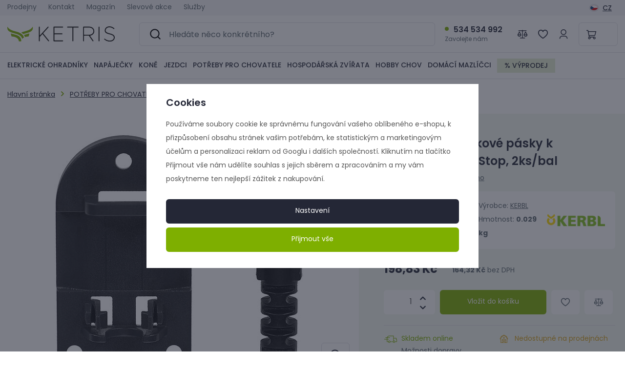

--- FILE ---
content_type: text/html; charset=UTF-8
request_url: https://www.ketris.cz/spojka-ohradnikove-pasky-k-ohradniku-snailstop-2ks-bal_z2351/
body_size: 35441
content:
<!DOCTYPE html>


                     
    
         
            
   
         
    
        
                
        
        

                                                

   
   
   

    
    
    

<html class="no-js lang-cs" lang="cs">
<head>
   <meta charset="utf-8">
   
      <meta name="author" content="KETRIS">
   

   <meta name="web_author" content="wpj.cz">

   
      <meta name="description" content="Spojka ohradníkové pásky k ohradníku SnailStop, 2ks">
   

         <meta name="viewport" content="width=device-width, initial-scale=1">
   
   <meta property="og:title" content="Spojka ohradníkové pásky k ohradníku SnailStop, 2ks/bal - | KETRIS">
      
         <meta property="og:image" content="https://www.ketris.cz/data/tmp/108/2/12262_108.jpg?1702900363_1">
   
   <meta property="og:url" content="https://www.ketris.cz/spojka-ohradnikove-pasky-k-ohradniku-snailstop-2ks-bal_z2351/">
   <meta property="og:type" content="website">

   
   

   
   <title>Spojka ohradníkové pásky k ohradníku SnailStop, 2ks/bal | KETRIS</title>


   
      
   <link rel="stylesheet" href="https://use.typekit.net/wxa1anj.css">


      
         <link rel="stylesheet" href="/web/build/app.df32d3d1.css">
         
         
               
    

   <link rel="stylesheet" href="/web/build/product.6182874a.css">

   

   
         <link rel="canonical" href="https://www.ketris.cz/spojka-ohradnikove-pasky-k-ohradniku-snailstop-2ks-bal_z2351/">
   

   
               <meta name="robots" content="index, follow">
         

   
         

   
   <link rel="shortcut icon" href="/templates/images/favicon.ico">
   
   
   <link rel="apple-touch-icon" sizes="180x180" href="/templates/images/share/apple-touch-icon.png">
   <link rel="icon" type="image/png" sizes="32x32" href="/templates/images/share/favicon-32x32.png">
   <link rel="icon" type="image/png" sizes="16x16" href="/templates/images/share/favicon-16x16.png">
   <link rel="manifest" href="/templates/images/share/site.webmanifest">

   <link rel="search" href="/vyhledavani/" type="text/html">

   <script src="/common/static/js/sentry-6.16.1.min.js"></script>

<script>
   Sentry.init({
      dsn: 'https://bdac53e35b1b4424b35eb8b76bcc2b1a@sentry.wpj.cz/9',
      allowUrls: [
         /www\.ketris\.cz\//
      ],
      denyUrls: [
         // Facebook flakiness
         /graph\.facebook\.com/i,
         // Facebook blocked
         /connect\.facebook\.net\/en_US\/all\.js/i,
         // Chrome extensions
         /extensions\//i,
         /^chrome:\/\//i,
         /kupshop\.local/i
      ],
      beforeSend(event) {
         if (!/FBA[NV]|PhantomJS|SznProhlizec/.test(window.navigator.userAgent)) {
            return event;
         }
      },
      ignoreErrors: [
         // facebook / ga + disabled cookies
         'fbq is not defined',
         'Can\'t find variable: fbq',
         '_gat is not defined',
         'AW is not defined',
         'Can\'t find variable: AW',
         'url.searchParams.get', // gtm koza
         // localstorage not working in incoginto mode in iOS
         'The quota has been exceeded',
         'QuotaExceededError',
         'Undefined variable: localStorage',
         'localStorage is null',
         'The operation is insecure',
         "Failed to read the 'localStorage'",
         "gtm_",
         "Can't find variable: glami",
      ]
   });

   Sentry.setTag("web", "prod_ketris_db");
   Sentry.setTag("wbpck", 1);
   Sentry.setTag("adm", 0);
   Sentry.setTag("tpl", "x");
   Sentry.setTag("sentry_v", "6.16.1");
</script>

   <script>
   window.wpj = window.wpj || {};
   wpj.onReady = wpj.onReady || [];
   wpj.jsShop = wpj.jsShop || {events:[]};

   window.dataLayer = window.dataLayer || [];
   function gtag() {
      window.dataLayer.push(arguments);
   }
   window.wpj.cookie_bar_send = true;

   wpj.getCookie = (sKey) => decodeURIComponent(
      document.cookie.replace(
         new RegExp(
            '(?:(?:^|.*;)\\s*' +
            encodeURIComponent(sKey).replace(/[\-\.\+\*]/g, '\\$&') +
            '\\s*\\=\\s*([^;]*).*$)|^.*$'
         ),
         '$1'
      )
   ) || null;

      var consents = wpj.getCookie('cookie-bar')?.split(',');

   if (!(consents instanceof Array)){
      consents = [];
   }

   consents_fields = {
      ad_storage: consents.includes('ad_storage') ? 'granted' : 'denied',
      ad_user_data: consents.includes('ad_storage') ? 'granted' : 'denied',
      ad_personalization: consents.includes('ad_storage') ? 'granted' : 'denied',
      personalization_storage: consents.includes('personalization_and_functionality_storage') ? 'granted' : 'denied',
      functionality_storage: 'granted',
      analytics_storage: consents.includes('analytics_storage') ? 'granted' : 'denied',
   };
   gtag('consent', 'default', consents_fields);

   gtag("set", "ads_data_redaction", true);

   dataLayer.push({
      'event': 'defaultConsent',
      'consents' : consents_fields,
      'version': 'v2'
   });
   </script>

<script>
   wpj.data = wpj.data || { };

      wpj.data.instagram = true;
   
   

   

   
</script>


   

         <meta name="google-site-verification" content="5ddY35ZPzsN_hGvZiOh3NOvQWEGYSfNPs6JcKji-ev4">
   
   
   
   
          

      

   

<script>page_data = {"page":{"language":"cs","title":"Spojka ohradn\u00edkov\u00e9 p\u00e1sky k ohradn\u00edku SnailStop, 2ks\/bal - | KETRIS","path":"\/spojka-ohradnikove-pasky-k-ohradniku-snailstop-2ks-bal_z2351\/","currency":"CZK","currencyRate":1,"breadCrumbs":[{"id":"","name":"Dom\u016f"},{"id":611,"name":"POT\u0158EBY PRO CHOVATELE"},{"id":591,"name":"Odpuzov\u00e1n\u00ed slim\u00e1k\u016f"},{"id":"","name":"Spojka ohradn\u00edkov\u00e9 p\u00e1sky k ohradn\u00edku SnailStop, 2ks\/bal"}],"environment":"live","type":"product"},"resetRefferer":false,"event":"pageView","products":[{"id":2351,"idProduct":2351,"EAN":4018653255155,"code":291127,"productCode":291127,"hasVariations":false,"variationsIds":[],"idVariation":null,"variationCode":null,"variationName":null,"soldOut":null,"idAll":[],"categoryMain":[{"id":611,"name":"POT\u0158EBY PRO CHOVATELE"},{"id":591,"name":"Odpuzov\u00e1n\u00ed slim\u00e1k\u016f"}],"categoryCurrent":[{"id":611,"name":"POT\u0158EBY PRO CHOVATELE"},{"id":591,"name":"Odpuzov\u00e1n\u00ed slim\u00e1k\u016f"},{"id":"","name":"Spojka ohradn\u00edkov\u00e9 p\u00e1sky k ohradn\u00edku SnailStop, 2ks\/bal"}],"producer":"KERBL","campaigns":[],"name":"Spojka ohradn\u00edkov\u00e9 p\u00e1sky k ohradn\u00edku SnailStop, 2ks\/bal","vat":21,"price":164.32,"priceWithVat":198.83,"priceWithoutVat":164.32,"priceVat":34.51,"priceWithoutDiscount":164.32,"discount":0,"hasDiscount":false,"availability":"Skladem","url":"https:\/\/www.ketris.cz\/spojka-ohradnikove-pasky-k-ohradniku-snailstop-2ks-bal_z2351\/","imageUrl":"https:\/\/www.ketris.cz\/data\/tmp\/0\/2\/12262_0.cs.jpg?1702900363_1","position":1}],"once":false,"version":"v2"};page_data['page']['layout'] = window.innerWidth  > 991 ? 'web' : window.innerWidth > 543 ? 'tablet' : 'mobil';if (typeof userData === 'undefined') {var userData = wpj.getCookie('jsShopGtmUser');var userDataParsed = null;if(userData) {userDataParsed = JSON.parse(userData);wpj.onReady.push(function () {wpj.storage.cookies.removeItem('jsShopGtmUser');});} else {userData = localStorage.getItem('js-shop-gtm-user');if(userData) {userDataParsed = JSON.parse(userData).data;}}}if (userDataParsed) {page_data.user = userDataParsed;}dataLayer.push(page_data);</script><script src="/common/static/wpj/wpj.gtm.js?v2"></script><script>var urlParams = new URLSearchParams(window.location.search);var hash = location.href.split("#")[1] || urlParams.get('id_variation') || "";gtm_getDetailImpressions(hash, 'detailImpressions');</script><script>
              wpj.onReady.push(function () {
                 [ 'logout', 'registration', 'login', 'newsletter_subscribe'].forEach(function (type) {
                    let cookieValue = wpj.storage.cookies.getItem('gtm_'+type);

                    if (cookieValue === null) {
                       return;
                    }
                    wpj.storage.cookies.removeItem('gtm_'+type);

                    cookieValue = JSON.parse(cookieValue);

                    let valueData;
                    if (type === 'newsletter_subscribe') {
                       valueData = { ...cookieValue };
                       type = 'newsletterSubscribe';
                    } else if (cookieValue instanceof Array) {
                       valueData = { data: cookieValue };
                    } else {
                       valueData = { value: cookieValue };
                    }
                     window.dataLayer.push({
                        event: 'success' +  gtm_ucfirst(type),
                           ...valueData
                     });
                 });
              });
              function gtm_ucfirst(str) {
                   if (!str || typeof str !== 'string') return str;
                   return str.charAt(0).toUpperCase() + str.slice(1);
               }
           </script>      <!-- Google Tag Manager -->
   <script data-cookieconsent="ignore">(function(w,d,s,l,i) {w[l] = w[l] || [];w[l].push({'gtm.start': new Date().getTime(), event: 'gtm.js'});
         var f = d.getElementsByTagName(s)[0],j=d.createElement(s),dl=l != 'dataLayer' ? '&l=' + l : '';
         j.async = true;j.src='//www.googletagmanager.com/gtm.js?id=' + i + dl;f.parentNode.insertBefore(j, f);
      })(window, document, 'script', 'dataLayer', 'GTM-TR6DBTV');</script>
   <!-- End Google Tag Manager -->
</head>
<body >



<!-- Google Tag Manager -->
   <noscript>
       <iframe src="//www.googletagmanager.com/ns.html?id=GTM-TR6DBTV" height="0" width="0" style="display:none;visibility:hidden"></iframe>
   </noscript>
<!-- End Google Tag Manager -->


   
      


   <div class="header-top">
      <div class="container display-flex">
          
<div class="">
    
   <ul class="">
                 <li class=" item-54">
             <a href="/prodejny" >
                 Prodejny
             </a>
                        </li>
                 <li class=" item-32">
             <a href="/kontakt/" >
                 Kontakt
             </a>
                        </li>
                 <li class=" item-59">
             <a href="/magazin/" >
                 Magazín
             </a>
                        </li>
                 <li class=" item-69">
             <a href="/slevove-akce/" >
                 Slevové akce
             </a>
                        </li>
                 <li class=" item-70">
             <a href="/sluzby/" >
                 Služby
             </a>
                        </li>
          </ul>

</div>


         <div class="top-menu-wrapper">
                              <div class="header-switcher">
               <a href="" data-focus-opener="language-switcher" class="header-language">
         <img src="/common/static/images/flags/cs.svg" loading="lazy" width="17" height="17" class="img-responsive" alt="">
         <span>
            CZ
         </span>
      </a>
      </div>
                      </div>
      </div>
   </div>


<header class="header ">
   <div class="header-inner">
      <div class="container display-flex">
         <div class="header-burger header-icon">
            <button type="button" onclick="window.wpj.mobilemenu.open()" data-burger>
               <span class="fc icons_burger"></span>
            </button>
         </div>

         <div class="sticky-burger-wrapper">
            <div class="header-icon header-sticky-burger">
               <a href="#" data-toggle="sticky-section" rel="noopener noreferrer">
                  <span class="fc icons_burger"></span>
               </a>
            </div>

            <a href="/" title="KETRIS | Jezdecké, chovatelské a farmářské a potřeby" class="logo">
                
                   <img src="/templates/images/logo.svg" alt="KETRIS | Jezdecké, chovatelské a farmářské a potřeby" width="220" height="31" class="img-responsive">
                
            </a>
         </div>

          <div class="header-search-inline" data-search-form>
   <form method="get" action="/vyhledavani/">
      <input type="text" name="search" value="" maxlength="100" class="form-control autocomplete-control"
             placeholder="Hledáte něco konkrétního?" autocomplete="off" data-search-input>
      <button name="submit" type="submit" value="Hledat"
              class="btn btn-search fc icons_search"></button>
   </form>
</div>

<script id="productSearch" type="text/x-dot-template">
      <div class="container autocomplete-inner">
      
      {{? it.items.Produkty || it.items.Kategorie || it.items.Vyrobci || it.items.Clanky || it.items.Stranky }}

      <div class="autocomplete-wrapper">
         {{? it.items.Kategorie }}
         <div class="autocomplete-categories">
            
            <p class="title-default">Kategorie</p>
            
            <ul>
               {{~it.items.Kategorie.items :item :index}}
               <li data-autocomplete-item="section">
                  <a href="/presmerovat/?type=category&id={{=item.id}}">{{=item.label}}</a>
               </li>
               {{~}}
            </ul>
         </div>
         {{?}}

         {{? it.items.Produkty }}
         <div class="autocomplete-products">
            
            <p class="title-default">Produkty</p>
            
            <ul>
               {{~it.items.Produkty.items :item :index}}
               {{? index < 4 }}
               <li class="autocomplete-product-item" data-autocomplete-item="product">
                  <a href="/presmerovat/?type=product&id={{=item.id}}">
                     <div class="img">
                        {{? item.image }}
                        <img src="{{=item.image}}" alt="{{=item.label}}" class="img-fluid">
                        {{??}}
                        <img src="/common/static/images/no-img.png" alt="{{=item.label}}" class="img-fluid">
                        {{?}}
                     </div>
                     <span class="title">{{=item.label}}</span>
                     
                     
                        
                        {{? item.price }}
                        <span class="price">{{=item.price}}</span>
                        {{?}}
                        
                     
                     
                  </a>
               </li>
               {{?}}
               {{~}}
            </ul>
         </div>
         {{?}}

         
         <div class="ac-showall d-showall" data-autocomplete-item="show-all">
            <a href="" class="btn btn-primary btn-block">Zobrazit všechny výsledky</a>
         </div>
         
      </div>

      <div class="autocomplete-side">
         {{? it.items.Vyrobci }}
         <div class="autocomplete-categories">
            <p class="title-default">Značky</p>
            <ul>
               {{~it.items.Vyrobci.items :item :index}}
               <li data-autocomplete-item="section">
                  <a href="/presmerovat/?type=producer&id={{=item.id}}">{{=item.label}}</a>
               </li>
               {{~}}
            </ul>
         </div>
         {{?}}

         {{? it.items.Clanky }}
         <div class="autocomplete-articles">
            <p class="title-default">Články</p>
            <ul>
               {{~it.items.Clanky.items :item :index}}
               {{? index < 4 }}
               <li data-autocomplete-item="section">
                  <a href="/presmerovat/?type=article&id={{=item.id}}">
                     {{? item.photo }}
                     <img src="{{=item.photo}}" alt="{{=item.label}}" width="200" height="143" class="img-fluid">
                     {{?}}
                     {{=item.label}}
                  </a>
               </li>
               {{?}}
               {{~}}
            </ul>
         </div>
         {{?}}
         {{? it.items.Stranky }}
         <div class="autocomplete-pages">
            <p class="title-default">Stránky</p>
            <ul>
               {{~it.items.Stranky.items :item :index}}
               <li data-autocomplete-item="section">
                  <a href="/presmerovat/?type=page&id={{=item.id}}">
                     {{=item.label}}
                  </a>
               </li>
               {{~}}
            </ul>
         </div>
         {{?}}
         
         <div class="ac-showall resp-showall" data-autocomplete-item="show-all">
            <a href="" class="btn btn-primary btn-block">Zobrazit všechny výsledky</a>
         </div>
         
      </div>

      

      {{??}}
      <div class="autocomplete-noresult">
         <p>
            
            Žádný výsledek
            
         </p>
      </div>
      {{?}}
      
   </div>
</script>


<script>
   
   wpj.onReady.push(function () {
      $('[data-search-input]').productSearch({
         preload: "/_shop/search-preload/"
      });
   });
   
</script>

                       <div class="header-contact">
                <p>
                   <strong>534 534 992</strong>
                    <div class="w-text"><p>Zavolejte nám</p> </div>
                </p>
             </div>
          
          

         <div class="header-icons">
            <div class="header-search header-icon">
               <a href="/vyhledavani/" data-toggle="search">
                  <span class="fc icons_search"></span>
               </a>
            </div>

            <div class="header-compare header-icon">
               <a href="/porovnani-produktu/">
                  <span class="fc icons_compare">
                     <span class="count hidden">0</span>
                  </span>
               </a>
            </div>

            <div class="header-favorites header-icon" id="js-shop-favorites-info">
               <a href="/oblibene/" class="cart-signin">
                  <span class="fc icons_heart"></span>
               </a>
            </div>

            <div class="header-login header-icon" id="js-shop-user">
               <a href="/prihlaseni/" class="cart-signin">
                  <span class="fc icons_user"></span>
               </a>
            </div>

             <div class="header-cart header-icon" id="js-shop-cart-info">
   <a href="/kosik/" class='empty'>
      <span class='fc icons_cart'></span>
      <span class='price'></span>
   </a>
</div>

<div id="js-shop-cart">
</div>
         </div>
      </div>
   </div>

   <div class="header-sections-outer">
      <div class="container">
         <div class="header-sections">
              <ul class="level-0" data-sections="header"><li class="nav-item has-submenu" data-navitem="4" data-level="0"><a href="/elektricke-ohradniky_k4/" class="nav-link">ELEKTRICKÉ OHRADNÍKY</a><div class="submenu"><div class="submenu-inner"><ul class="level-1"><li class="nav-item has-submenu" data-navitem="129"><a href="/elektricke-ohradniky_k4/zdroje-impulzu_k129/" class="nav-link"><div class="img"><img data-src="/data/tmp/10/9/129_10.jpg?1744024279_1" alt="Zdroje impulzů" class="img-responsive" width="53" height="53"></div><span>Zdroje impulzů</span></a><ul class="level-2"><li class="nav-item " data-navitem="139"><a href="/elektricke-ohradniky_k4/zdroje-impulzu_k129/sitove-zdroje_k139/" class="nav-link"><div class="img"><img data-src="/data/tmp/10/9/139_10.jpg?1705501942_1" alt="Síťové zdroje" class="img-responsive" width="53" height="53"></div><span>Síťové zdroje</span></a></li><li class="nav-item " data-navitem="140"><a href="/elektricke-ohradniky_k4/zdroje-impulzu_k129/bateriove-a-akumulatorove-zdroje_k140/" class="nav-link"><div class="img"><img data-src="/data/tmp/10/0/140_10.jpg?1705502174_1" alt="Bateriové a akumulátorové zdroje" class="img-responsive" width="53" height="53"></div><span>Bateriové a akumulátorové zdroje</span></a></li><li class="nav-item " data-navitem="141"><a href="/elektricke-ohradniky_k4/zdroje-impulzu_k129/kombinovane-zdroje_k141/" class="nav-link"><div class="img"><img data-src="/data/tmp/10/1/141_10.jpg?1705510146_1" alt="Kombinované zdroje" class="img-responsive" width="53" height="53"></div><span>Kombinované zdroje</span></a></li><li class="nav-item " data-navitem="703"><a href="/elektricke-ohradniky_k4/zdroje-impulzu_k129/all-in-one_k703/" class="nav-link"><div class="img"><img data-src="/data/tmp/10/3/703_10.jpg?1708288474_1" alt="All-in-One" class="img-responsive" width="53" height="53"></div><span>All-in-One</span></a></li></ul></li><li class="nav-item has-submenu" data-navitem="126"><a href="/elektricke-ohradniky_k4/vodice_k126/" class="nav-link"><div class="img"><img data-src="/data/tmp/10/6/126_10.jpg?1713818452_1" alt="Vodiče" class="img-responsive" width="53" height="53"></div><span>Vodiče</span></a><ul class="level-2"><li class="nav-item " data-navitem="136"><a href="/elektricke-ohradniky_k4/vodice_k126/drat_k136/" class="nav-link"><div class="img"><img data-src="/data/tmp/10/6/136_10.jpg?1705523721_1" alt="Drát" class="img-responsive" width="53" height="53"></div><span>Drát</span></a></li><li class="nav-item " data-navitem="135"><a href="/elektricke-ohradniky_k4/vodice_k126/lanka_k135/" class="nav-link"><div class="img"><img data-src="/data/tmp/10/5/135_10.jpg?1705523554_1" alt="Lanka" class="img-responsive" width="53" height="53"></div><span>Lanka</span></a></li><li class="nav-item " data-navitem="134"><a href="/elektricke-ohradniky_k4/vodice_k126/pasky_k134/" class="nav-link"><div class="img"><img data-src="/data/tmp/10/4/134_10.jpg?1705523852_1" alt="Pásky" class="img-responsive" width="53" height="53"></div><span>Pásky</span></a></li></ul></li><li class="nav-item has-submenu" data-navitem="127"><a href="/elektricke-ohradniky_k4/izolatory-k-elektrickemu-ohradniku_k127/" class="nav-link"><div class="img"><img data-src="/data/tmp/10/7/127_10.jpg?1713818544_1" alt="Izolátory k elektrickému ohradníku" class="img-responsive" width="53" height="53"></div><span>Izolátory</span></a><ul class="level-2"><li class="nav-item " data-navitem="364"><a href="/elektricke-ohradniky_k4/izolatory-k-elektrickemu-ohradniku_k127/branove-izolatory_k364/" class="nav-link"><div class="img"><img data-src="/data/tmp/10/4/364_10.jpg?1705526051_1" alt="Bránové izolátory" class="img-responsive" width="53" height="53"></div><span>Bránové izolátory</span></a></li><li class="nav-item " data-navitem="352"><a href="/elektricke-ohradniky_k4/izolatory-k-elektrickemu-ohradniku_k127/hlavice-na-sroubovani-izolatoru_k352/" class="nav-link"><div class="img"><img data-src="/data/tmp/10/2/352_10.jpg?1705524143_1" alt="Hlavice na šroubování izolátorů" class="img-responsive" width="53" height="53"></div><span>Hlavice na šroubování izolátorů</span></a></li><li class="nav-item " data-navitem="275"><a href="/elektricke-ohradniky_k4/izolatory-k-elektrickemu-ohradniku_k127/izolatory-na-lanka-a-drat_k275/" class="nav-link"><div class="img"><img data-src="/data/tmp/10/5/275_10.jpg?1705524387_1" alt="Izolátory na lanka a drát" class="img-responsive" width="53" height="53"></div><span>Izolátory na lanka a drát</span></a></li><a href="/elektricke-ohradniky_k4/izolatory-k-elektrickemu-ohradniku_k127/" class="show-all">Zobrazit vše</a></ul></li><li class="nav-item has-submenu" data-navitem="172"><a href="/elektricke-ohradniky_k4/vchody-do-ohrady_k172/" class="nav-link"><div class="img"><img data-src="/data/tmp/10/2/172_10.jpg?1705508208_1" alt="Vchody do ohrady" class="img-responsive" width="53" height="53"></div><span>Vchody do ohrady</span></a><ul class="level-2"><li class="nav-item " data-navitem="180"><a href="/elektricke-ohradniky_k4/vchody-do-ohrady_k172/branove-rukojeti-k-elektrickemu-ohradniku_k180/" class="nav-link"><div class="img"><img data-src="/data/tmp/10/0/180_10.jpg?1713818689_1" alt="Bránové rukojeti k elektrickému ohradníku" class="img-responsive" width="53" height="53"></div><span>Bránové rukojeti</span></a></li><li class="nav-item " data-navitem="319"><a href="/elektricke-ohradniky_k4/vchody-do-ohrady_k172/vchody-do-ohrady_k319/" class="nav-link"><div class="img"><img data-src="/data/tmp/10/9/319_10.jpg?1705525811_1" alt="Vchody do ohrady" class="img-responsive" width="53" height="53"></div><span>Vchody do ohrady</span></a></li></ul></li><li class="nav-item has-submenu" data-navitem="125"><a href="/elektricke-ohradniky_k4/sloupky-tycky-a-kuly-k-elektrickym-ohradnikum_k125/" class="nav-link"><div class="img"><img data-src="/data/tmp/10/5/125_10.jpg?1713818757_1" alt="Sloupky, tyčky a kůly k elektrickým ohradníkům" class="img-responsive" width="53" height="53"></div><span>Sloupky, tyčky a kůly</span></a><ul class="level-2"><li class="nav-item " data-navitem="277"><a href="/elektricke-ohradniky_k4/sloupky-tycky-a-kuly-k-elektrickym-ohradnikum_k125/drevene-kuly_k277/" class="nav-link"><div class="img"><img data-src="/data/tmp/10/7/277_10.jpg?1705508271_1" alt="Dřevěné kůly" class="img-responsive" width="53" height="53"></div><span>Dřevěné kůly</span></a></li><li class="nav-item " data-navitem="295"><a href="/elektricke-ohradniky_k4/sloupky-tycky-a-kuly-k-elektrickym-ohradnikum_k125/kovove-sloupky_k295/" class="nav-link"><div class="img"><img data-src="/data/tmp/10/5/295_10.jpg?1751373718_1" alt="Kovové sloupky" class="img-responsive" width="53" height="53"></div><span>Kovové sloupky</span></a></li><li class="nav-item " data-navitem="355"><a href="/elektricke-ohradniky_k4/sloupky-tycky-a-kuly-k-elektrickym-ohradnikum_k125/plastove-tycky-na-elektricky-ohradnik_k355/" class="nav-link"><div class="img"><img data-src="/data/tmp/10/5/355_10.jpg?1751373771_1" alt="Plastové tyčky na elektricky ohradník" class="img-responsive" width="53" height="53"></div><span>Plastové tyčky</span></a></li><a href="/elektricke-ohradniky_k4/sloupky-tycky-a-kuly-k-elektrickym-ohradnikum_k125/" class="show-all">Zobrazit vše</a></ul></li><li class="nav-item has-submenu" data-navitem="163"><a href="/elektricke-ohradniky_k4/ohradnikove-site_k163/" class="nav-link"><div class="img"><img data-src="/data/tmp/10/3/163_10.jpg?1707057228_1" alt="Ohradníkové sítě" class="img-responsive" width="53" height="53"></div><span>Ohradníkové sítě</span></a><ul class="level-2"><li class="nav-item " data-navitem="372"><a href="/elektricke-ohradniky_k4/ohradnikove-site_k163/prislusenstvi-k-ohradnikovym-sitim_k372/" class="nav-link"><div class="img"><img data-src="/data/tmp/10/2/372_10.jpg?1751373959_1" alt="Příslušenství k ohradníkovým sítím" class="img-responsive" width="53" height="53"></div><span>Příslušenství k ohradníkovým sítím</span></a></li><li class="nav-item " data-navitem="287"><a href="/elektricke-ohradniky_k4/ohradnikove-site_k163/site-na-ochranu-pred-divokymi-prasaty_k287/" class="nav-link"><div class="img"><img data-src="/data/tmp/10/7/287_10.jpg?1751434761_1" alt="Sítě na ochranu před divokými prasaty" class="img-responsive" width="53" height="53"></div><span>Sítě na ochranu před divokými prasaty</span></a></li><li class="nav-item " data-navitem="310"><a href="/elektricke-ohradniky_k4/ohradnikove-site_k163/site-na-ochranu-pred-vlky_k310/" class="nav-link"><div class="img"><img data-src="/data/tmp/10/0/310_10.jpg?1751434776_1" alt="Sítě na ochranu před vlky" class="img-responsive" width="53" height="53"></div><span>Sítě na ochranu před vlky</span></a></li><a href="/elektricke-ohradniky_k4/ohradnikove-site_k163/" class="show-all">Zobrazit vše</a></ul></li><li class="nav-item " data-navitem="128"><a href="/elektricke-ohradniky_k4/baterie-a-akumulatory_k128/" class="nav-link"><div class="img"><img data-src="/data/tmp/10/8/128_10.jpg?1709281853_1" alt="Baterie a akumulátory" class="img-responsive" width="53" height="53"></div><span>Baterie a akumulátory</span></a></li><li class="nav-item " data-navitem="337"><a href="/elektricke-ohradniky_k4/solarni-panely_k337/" class="nav-link"><div class="img"><img data-src="/data/tmp/10/7/337_10.jpg?1709281989_1" alt="Solární panely" class="img-responsive" width="53" height="53"></div><span>Solární panely</span></a></li><li class="nav-item has-submenu" data-navitem="344"><a href="/elektricke-ohradniky_k4/spojky-napinaky-a-spojovaci-material_k344/" class="nav-link"><div class="img"><img data-src="/data/tmp/10/4/344_10.jpg?1709281716_1" alt="Spojky, napínáky a spojovací materiál" class="img-responsive" width="53" height="53"></div><span>Spojky, napínáky a spojovací materiál</span></a><ul class="level-2"><li class="nav-item " data-navitem="399"><a href="/elektricke-ohradniky_k4/spojky-napinaky-a-spojovaci-material_k344/distancni-pruziny_k399/" class="nav-link"><div class="img"><img data-src="/data/tmp/10/9/399_10.jpg?1705661590_1" alt="Distanční pružiny" class="img-responsive" width="53" height="53"></div><span>Distanční pružiny</span></a></li><li class="nav-item " data-navitem="400"><a href="/elektricke-ohradniky_k4/spojky-napinaky-a-spojovaci-material_k344/napinaky-dratu_k400/" class="nav-link"><div class="img"><img data-src="/data/tmp/10/0/400_10.jpg?1705661422_1" alt="Napínáky drátu" class="img-responsive" width="53" height="53"></div><span>Napínáky drátu</span></a></li><li class="nav-item " data-navitem="307"><a href="/elektricke-ohradniky_k4/spojky-napinaky-a-spojovaci-material_k344/propojovaci-kabely_k307/" class="nav-link"><div class="img"><img data-src="/data/tmp/10/7/307_10.jpg?1705661755_1" alt="Propojovací kabely" class="img-responsive" width="53" height="53"></div><span>Propojovací kabely</span></a></li><a href="/elektricke-ohradniky_k4/spojky-napinaky-a-spojovaci-material_k344/" class="show-all">Zobrazit vše</a></ul></li><li class="nav-item has-submenu" data-navitem="360"><a href="/elektricke-ohradniky_k4/prislusenstvi-k-ohradnikum_k360/" class="nav-link"><div class="img"><img data-src="/data/tmp/10/0/360_10.jpg?1705660398_1" alt="Příslušenství k ohradníkům" class="img-responsive" width="53" height="53"></div><span>Příslušenství k ohradníkům</span></a><ul class="level-2"><li class="nav-item " data-navitem="281"><a href="/elektricke-ohradniky_k4/prislusenstvi-k-ohradnikum_k360/bleskopojistky-vypinace-a-prepinace_k281/" class="nav-link"><div class="img"><img data-src="/data/tmp/10/1/281_10.jpg?1705519730_1" alt="Bleskopojistky, vypínače a přepínače" class="img-responsive" width="53" height="53"></div><span>Bleskopojistky, vypínače a přepínače</span></a></li><li class="nav-item " data-navitem="416"><a href="/elektricke-ohradniky_k4/prislusenstvi-k-ohradnikum_k360/kleste_k416/" class="nav-link"><div class="img"><img data-src="/data/tmp/10/6/416_10.jpg?1705660521_1" alt="Kleště" class="img-responsive" width="53" height="53"></div><span>Kleště</span></a></li><li class="nav-item " data-navitem="298"><a href="/elektricke-ohradniky_k4/prislusenstvi-k-ohradnikum_k360/navijaky_k298/" class="nav-link"><div class="img"><img data-src="/data/tmp/10/8/298_10.jpg?1705660656_1" alt="Navijáky" class="img-responsive" width="53" height="53"></div><span>Navijáky</span></a></li><a href="/elektricke-ohradniky_k4/prislusenstvi-k-ohradnikum_k360/" class="show-all">Zobrazit vše</a></ul></li><li class="nav-item " data-navitem="322"><a href="/elektricke-ohradniky_k4/zkousecky-a-signalni-svetla_k322/" class="nav-link"><div class="img"><img data-src="/data/tmp/10/2/322_10.jpg?1709282107_1" alt="Zkoušečky a signální světla" class="img-responsive" width="53" height="53"></div><span>Zkoušečky a signální světla</span></a></li><li class="nav-item " data-navitem="305"><a href="/elektricke-ohradniky_k4/sady-elektrickych-ohradniku_k305/" class="nav-link"><div class="img"><img data-src="/data/tmp/10/5/305_10.jpg?1708672570_1" alt="Sady elektrických ohradníků" class="img-responsive" width="53" height="53"></div><span>Sady elektrických ohradníků</span></a></li></ul></div></div></li><li class="nav-item has-submenu" data-navitem="247" data-level="0"><a href="/napajecky_k247/" class="nav-link">NAPÁJEČKY</a><div class="submenu"><div class="submenu-inner"><ul class="level-1"><li class="nav-item has-submenu" data-navitem="154"><a href="/napajecky_k247/napajecky-pro-skot-a-kone_k154/" class="nav-link"><div class="img"><img data-src="/data/tmp/10/4/154_10.jpg?1722259456_1" alt="Napáječky pro skot a koně" class="img-responsive" width="53" height="53"></div><span>Napáječky pro skot a koně</span></a><ul class="level-2"><li class="nav-item " data-navitem="232"><a href="/napajecky_k247/napajecky-pro-skot-a-kone_k154/membranove-pastevni-pumpy_k232/" class="nav-link"><div class="img"><img data-src="/data/tmp/10/2/232_10.jpg?1722320595_1" alt="Membránové pastevní pumpy" class="img-responsive" width="53" height="53"></div><span>Membránové pastevní pumpy</span></a></li><li class="nav-item " data-navitem="260"><a href="/napajecky_k247/napajecky-pro-skot-a-kone_k154/micove-napajecky_k260/" class="nav-link"><div class="img"><img data-src="/data/tmp/10/0/260_10.jpg?1708421491_1" alt="Míčové napáječky" class="img-responsive" width="53" height="53"></div><span>Míčové napáječky</span></a></li><li class="nav-item " data-navitem="609"><a href="/napajecky_k247/napajecky-pro-skot-a-kone_k154/miskove-napajecky_k609/" class="nav-link"><div class="img"><img data-src="/data/tmp/10/9/609_10.jpg?1708421438_1" alt="Miskové napáječky" class="img-responsive" width="53" height="53"></div><span>Miskové napáječky</span></a></li><a href="/napajecky_k247/napajecky-pro-skot-a-kone_k154/" class="show-all">Zobrazit vše</a></ul></li><li class="nav-item has-submenu" data-navitem="97"><a href="/napajecky_k247/napajecky-pro-drubez_k97/" class="nav-link"><div class="img"><img data-src="/data/tmp/10/7/97_10.jpg?1757623552_1" alt="Napáječky pro drůbež" class="img-responsive" width="53" height="53"></div><span>Napáječky pro drůbež</span></a><ul class="level-2"><li class="nav-item " data-navitem="433"><a href="/napajecky_k247/napajecky-pro-drubez_k97/napajecky-pro-holuby_k433/" class="nav-link"><div class="img"><img data-src="/data/tmp/10/3/433_10.jpg?1757623622_1" alt="Napáječky pro holuby" class="img-responsive" width="53" height="53"></div><span>Napáječky pro holuby</span></a></li><li class="nav-item " data-navitem="435"><a href="/napajecky_k247/napajecky-pro-drubez_k97/napajecky-pro-kachny-a-husy_k435/" class="nav-link"><div class="img"><img data-src="/data/tmp/10/5/435_10.jpg?1757623591_1" alt="Napáječky pro kachny a husy" class="img-responsive" width="53" height="53"></div><span>Napáječky pro kachny a husy</span></a></li><li class="nav-item " data-navitem="436"><a href="/napajecky_k247/napajecky-pro-drubez_k97/napajecky-pro-krepelky_k436/" class="nav-link"><div class="img"><img data-src="/data/tmp/10/6/436_10.jpg?1757623583_1" alt="Napáječky pro křepelky" class="img-responsive" width="53" height="53"></div><span>Napáječky pro křepelky</span></a></li><a href="/napajecky_k247/napajecky-pro-drubez_k97/" class="show-all">Zobrazit vše</a></ul></li><li class="nav-item " data-navitem="265"><a href="/napajecky_k247/napajecky-pro-kraliky_k265/" class="nav-link"><div class="img"><img data-src="/data/tmp/10/5/265_10.jpg?1757623636_1" alt="Napáječky pro králíky" class="img-responsive" width="53" height="53"></div><span>Napáječky pro králíky</span></a></li><li class="nav-item has-submenu" data-navitem="250"><a href="/napajecky_k247/napajecky-pro-ovce-a-kozy_k250/" class="nav-link"><div class="img"><img data-src="/data/tmp/10/0/250_10.jpg?1707064521_1" alt="Napáječky pro ovce a kozy" class="img-responsive" width="53" height="53"></div><span>Napáječky pro ovce a kozy</span></a><ul class="level-2"><li class="nav-item " data-navitem="248"><a href="/napajecky_k247/napajecky-pro-ovce-a-kozy_k250/miskove-hladinove-napajecky_k248/" class="nav-link"><div class="img"><img data-src="/data/tmp/10/8/248_10.jpg?1708514555_1" alt="Miskové hladinové napáječky" class="img-responsive" width="53" height="53"></div><span>Miskové hladinové napáječky</span></a></li><li class="nav-item " data-navitem="207"><a href="/napajecky_k247/napajecky-pro-ovce-a-kozy_k250/napajeci-zlaby_k207/" class="nav-link"><div class="img"><img data-src="/data/tmp/10/7/207_10.jpg?1708514605_1" alt="Napájecí žlaby" class="img-responsive" width="53" height="53"></div><span>Napájecí žlaby</span></a></li><li class="nav-item " data-navitem="271"><a href="/napajecky_k247/napajecky-pro-ovce-a-kozy_k250/pastevni-napajecky_k271/" class="nav-link"><div class="img"><img data-src="/data/tmp/10/1/271_10.jpg?1708514546_1" alt="Pastevní napáječky" class="img-responsive" width="53" height="53"></div><span>Pastevní napáječky</span></a></li><li class="nav-item " data-navitem="263"><a href="/napajecky_k247/napajecky-pro-ovce-a-kozy_k250/vyhrivane-a-nezamrzne-napajecky_k263/" class="nav-link"><div class="img"><img data-src="/data/tmp/10/3/263_10.jpg?1708514530_1" alt="Vyhřívané a nezámrzné napáječky" class="img-responsive" width="53" height="53"></div><span>Vyhřívané a nezámrzné napáječky</span></a></li></ul></li><li class="nav-item has-submenu" data-navitem="210"><a href="/napajecky_k247/napajecky-pro-prasata_k210/" class="nav-link"><div class="img"><img data-src="/data/tmp/10/0/210_10.jpg?1707065166_1" alt="Napáječky pro prasata" class="img-responsive" width="53" height="53"></div><span>Napáječky pro prasata</span></a><ul class="level-2"><li class="nav-item " data-navitem="258"><a href="/napajecky_k247/napajecky-pro-prasata_k210/napajeci-ventily_k258/" class="nav-link"><div class="img"><img data-src="/data/tmp/10/8/258_10.jpg?1708422760_1" alt="Napájecí ventily" class="img-responsive" width="53" height="53"></div><span>Napájecí ventily</span></a></li><li class="nav-item " data-navitem="201"><a href="/napajecky_k247/napajecky-pro-prasata_k210/napajecky_k201/" class="nav-link"><div class="img"><img data-src="/data/tmp/10/1/201_10.jpg?1708422724_1" alt="Napáječky" class="img-responsive" width="53" height="53"></div><span>Napáječky</span></a></li></ul></li><li class="nav-item " data-navitem="682"><a href="/napajecky_k247/misky-na-vodu-a-fontanky-pro-psy-a-kocky_k682/" class="nav-link"><div class="img"><img data-src="/data/tmp/10/2/682_10.jpg?1708514488_1" alt="Misky na vodu a fontánky pro psy a kočky" class="img-responsive" width="53" height="53"></div><span>Misky na vodu a fontánky pro psy a kočky</span></a></li><li class="nav-item " data-navitem="231"><a href="/napajecky_k247/obehova-cerpadla-k-napajeckam_k231/" class="nav-link"><div class="img"><img data-src="/data/tmp/10/1/231_10.jpg?1708288216_1" alt="Oběhová čerpadla k napáječkám" class="img-responsive" width="53" height="53"></div><span>Oběhová čerpadla</span></a></li><li class="nav-item " data-navitem="264"><a href="/napajecky_k247/plovakove-ventily-a-nahradni-dily-pro-napajecky_k264/" class="nav-link"><div class="img"><img data-src="/data/tmp/10/4/264_10.jpg?1708287725_1" alt="Plovákové ventily a náhradní díly pro napáječky" class="img-responsive" width="53" height="53"></div><span>Plovákové ventily a náhradní díly</span></a></li><li class="nav-item " data-navitem="268"><a href="/napajecky_k247/podstavce-drzaky-a-ochranne-oblouky-pro-napajecky_k268/" class="nav-link"><div class="img"><img data-src="/data/tmp/10/8/268_10.jpg?1708288169_1" alt="Podstavce, držáky a ochranné oblouky pro napáječky" class="img-responsive" width="53" height="53"></div><span>Podstavce, držáky a ochranné oblouky pro napáječky</span></a></li><li class="nav-item " data-navitem="257"><a href="/napajecky_k247/topne-kabely-k-napajeckam_k257/" class="nav-link"><div class="img"><img data-src="/data/tmp/10/7/257_10.jpg?1707398153_1" alt="Topné kabely k napáječkám" class="img-responsive" width="53" height="53"></div><span>Topné kabely</span></a></li><li class="nav-item " data-navitem="241"><a href="/napajecky_k247/transformatory-termostaty-topna-telesa_k241/" class="nav-link"><div class="img"><img data-src="/data/tmp/10/1/241_10.jpg?1708287789_1" alt="Transformátory, termostaty, topná tělesa" class="img-responsive" width="53" height="53"></div><span>Transformátory, termostaty, topná tělesa</span></a></li></ul></div></div></li><li class="nav-item has-submenu" data-navitem="596" data-level="0"><a href="/kone_k596/" class="nav-link">KONĚ</a><div class="submenu"><div class="submenu-inner"><ul class="level-1"><li class="nav-item has-submenu" data-navitem="8"><a href="/kone_k596/krmivo-pro-kone_k8/" class="nav-link"><div class="img"><img data-src="/data/tmp/10/8/8_10.jpg?1742891816_1" alt="Krmivo pro koně" class="img-responsive" width="53" height="53"></div><span>Krmivo pro koně</span></a><ul class="level-2"><li class="nav-item " data-navitem="363"><a href="/kone_k596/krmivo-pro-kone_k8/granule_k363/" class="nav-link"><div class="img"><img data-src="/data/tmp/10/3/363_10.jpg?1742891857_1" alt="Granule" class="img-responsive" width="53" height="53"></div><span>Granule</span></a></li><li class="nav-item " data-navitem="634"><a href="/kone_k596/krmivo-pro-kone_k8/granulovane-seno-a-rezanka_k634/" class="nav-link"><div class="img"><img data-src="/data/tmp/10/4/634_10.jpg?1742891864_1" alt="Granulované seno a řezanka" class="img-responsive" width="53" height="53"></div><span>Granulované seno a řezanka</span></a></li><li class="nav-item " data-navitem="636"><a href="/kone_k596/krmivo-pro-kone_k8/mash_k636/" class="nav-link"><div class="img"><img data-src="/data/tmp/10/6/636_10.jpg?1742891872_1" alt="Mash" class="img-responsive" width="53" height="53"></div><span>Mash</span></a></li><a href="/kone_k596/krmivo-pro-kone_k8/" class="show-all">Zobrazit vše</a></ul></li><li class="nav-item has-submenu" data-navitem="200"><a href="/kone_k596/vyzivove-doplnky_k200/" class="nav-link"><div class="img"><img data-src="/data/tmp/10/0/200_10.jpg?1752837676_1" alt="Výživové doplňky" class="img-responsive" width="53" height="53"></div><span>Výživové doplňky</span></a><ul class="level-2"><li class="nav-item " data-navitem="637"><a href="/kone_k596/vyzivove-doplnky_k200/bylinky-pro-kone_k637/" class="nav-link"><div class="img"><img data-src="/data/tmp/10/7/637_10.jpg?1742891932_1" alt="Bylinky pro koně" class="img-responsive" width="53" height="53"></div><span>Bylinky pro koně</span></a></li><li class="nav-item " data-navitem="401"><a href="/kone_k596/vyzivove-doplnky_k200/elektrolyty_k401/" class="nav-link"><div class="img"><img data-src="/data/tmp/10/1/401_10.jpg?1742891925_1" alt="Elektrolyty" class="img-responsive" width="53" height="53"></div><span>Elektrolyty</span></a></li><li class="nav-item " data-navitem="633"><a href="/kone_k596/vyzivove-doplnky_k200/gastro-a-zazivani_k633/" class="nav-link"><div class="img"><img data-src="/data/tmp/10/3/633_10.jpg?1752747201_1" alt="Gastro a zažívání" class="img-responsive" width="53" height="53"></div><span>Gastro a zažívání</span></a></li><a href="/kone_k596/vyzivove-doplnky_k200/" class="show-all">Zobrazit vše</a></ul></li><li class="nav-item has-submenu" data-navitem="50"><a href="/kone_k596/chranice_k50/" class="nav-link"><div class="img"><img data-src="/data/tmp/10/0/50_10.jpg?1751571122_1" alt="Chrániče" class="img-responsive" width="53" height="53"></div><span>Chrániče</span></a><ul class="level-2"><li class="nav-item " data-navitem="391"><a href="/kone_k596/chranice_k50/bandaze_k391/" class="nav-link"><div class="img"><img data-src="/data/tmp/10/1/391_10.jpg?1708372737_1" alt="Bandáže" class="img-responsive" width="53" height="53"></div><span>Bandáže</span></a></li><li class="nav-item " data-navitem="663"><a href="/kone_k596/chranice_k50/prepravni_k663/" class="nav-link"><div class="img"><img data-src="/data/tmp/10/3/663_10.jpg?1708373119_1" alt="Přepravní" class="img-responsive" width="53" height="53"></div><span>Přepravní</span></a></li><li class="nav-item " data-navitem="392"><a href="/kone_k596/chranice_k50/slachove-chranice_k392/" class="nav-link"><div class="img"><img data-src="/data/tmp/10/2/392_10.jpg?1708373311_1" alt="Šlachové chrániče" class="img-responsive" width="53" height="53"></div><span>Šlachové chrániče</span></a></li><a href="/kone_k596/chranice_k50/" class="show-all">Zobrazit vše</a></ul></li><li class="nav-item has-submenu" data-navitem="45"><a href="/kone_k596/deky-pro-kone_k45/" class="nav-link"><div class="img"><img data-src="/data/tmp/10/5/45_10.jpg?1751571743_1" alt="Deky pro koně" class="img-responsive" width="53" height="53"></div><span>Deky pro koně</span></a><ul class="level-2"><li class="nav-item " data-navitem="291"><a href="/kone_k596/deky-pro-kone_k45/bederni_k291/" class="nav-link"><div class="img"><img data-src="/data/tmp/10/1/291_10.jpg?1708374803_1" alt="Bederní" class="img-responsive" width="53" height="53"></div><span>Bederní</span></a></li><li class="nav-item " data-navitem="323"><a href="/kone_k596/deky-pro-kone_k45/odpocovaci_k323/" class="nav-link"><div class="img"><img data-src="/data/tmp/10/3/323_10.jpg?1708376945_1" alt="Odpocovací" class="img-responsive" width="53" height="53"></div><span>Odpocovací</span></a></li><li class="nav-item " data-navitem="303"><a href="/kone_k596/deky-pro-kone_k45/proti-hmyzu_k303/" class="nav-link"><div class="img"><img data-src="/data/tmp/10/3/303_10.jpg?1708374972_1" alt="Proti hmyzu" class="img-responsive" width="53" height="53"></div><span>Proti hmyzu</span></a></li><a href="/kone_k596/deky-pro-kone_k45/" class="show-all">Zobrazit vše</a></ul></li><li class="nav-item has-submenu" data-navitem="52"><a href="/kone_k596/lonzovani_k52/" class="nav-link"><div class="img"><img data-src="/data/tmp/10/2/52_10.jpg?1753986776_1" alt="Lonžování" class="img-responsive" width="53" height="53"></div><span>Lonžování</span></a><ul class="level-2"><li class="nav-item " data-navitem="692"><a href="/kone_k596/lonzovani_k52/lonze_k692/" class="nav-link"><div class="img"><img data-src="/data/tmp/10/2/692_10.jpg?1708377298_1" alt="Lonže" class="img-responsive" width="53" height="53"></div><span>Lonže</span></a></li><li class="nav-item " data-navitem="683"><a href="/kone_k596/lonzovani_k52/lonzovaci-bice_k683/" class="nav-link"><div class="img"><img data-src="/data/tmp/10/3/683_10.jpg?1708377567_1" alt="Lonžovací biče" class="img-responsive" width="53" height="53"></div><span>Lonžovací biče</span></a></li><li class="nav-item " data-navitem="696"><a href="/kone_k596/lonzovani_k52/obnosky_k696/" class="nav-link"><div class="img"><img data-src="/data/tmp/10/6/696_10.jpg?1708377515_1" alt="Obnosky" class="img-responsive" width="53" height="53"></div><span>Obnosky</span></a></li><li class="nav-item " data-navitem="677"><a href="/kone_k596/lonzovani_k52/obrisniky_k677/" class="nav-link"><div class="img"><img data-src="/data/tmp/10/7/677_10.jpg?1708377437_1" alt="Obřišníky" class="img-responsive" width="53" height="53"></div><span>Obřišníky</span></a></li></ul></li><li class="nav-item has-submenu" data-navitem="597"><a href="/kone_k596/ohlavky-a-voditka_k597/" class="nav-link"><div class="img"><img data-src="/data/tmp/10/7/597_10.jpg?1753987553_1" alt="Ohlávky a vodítka" class="img-responsive" width="53" height="53"></div><span>Ohlávky a vodítka</span></a><ul class="level-2"><li class="nav-item " data-navitem="317"><a href="/kone_k596/ohlavky-a-voditka_k597/pastevni-nahubky_k317/" class="nav-link"><div class="img"><img data-src="/data/tmp/10/7/317_10.jpg?1708378364_1" alt="Pastevní náhubky" class="img-responsive" width="53" height="53"></div><span>Pastevní náhubky</span></a></li><li class="nav-item " data-navitem="555"><a href="/kone_k596/ohlavky-a-voditka_k597/provazove-ohlavky_k555/" class="nav-link"><div class="img"><img data-src="/data/tmp/10/5/555_10.jpg?1708378062_1" alt="Provazové ohlávky" class="img-responsive" width="53" height="53"></div><span>Provazové ohlávky</span></a></li><li class="nav-item " data-navitem="43"><a href="/kone_k596/ohlavky-a-voditka_k597/stajove-ohlavky_k43/" class="nav-link"><div class="img"><img data-src="/data/tmp/10/3/43_10.jpg?1708378272_1" alt="Stájové ohlávky" class="img-responsive" width="53" height="53"></div><span>Stájové ohlávky</span></a></li><li class="nav-item " data-navitem="25"><a href="/kone_k596/ohlavky-a-voditka_k597/voditka_k25/" class="nav-link"><div class="img"><img data-src="/data/tmp/10/5/25_10.jpg?1708378632_1" alt="Vodítka" class="img-responsive" width="53" height="53"></div><span>Vodítka</span></a></li></ul></li><li class="nav-item has-submenu" data-navitem="604"><a href="/kone_k596/oteze_k604/" class="nav-link"><div class="img"><img data-src="/data/tmp/10/4/604_10.jpg?1755502721_1" alt="Otěže" class="img-responsive" width="53" height="53"></div><span>Otěže</span></a><ul class="level-2"><li class="nav-item " data-navitem="694"><a href="/kone_k596/oteze_k604/oteze-a-pomocne-oteze_k694/" class="nav-link"><div class="img"><img data-src="/data/tmp/10/4/694_10.jpg?1708378862_1" alt="Otěže a pomocné otěže" class="img-responsive" width="53" height="53"></div><span>Otěže a pomocné otěže</span></a></li><li class="nav-item " data-navitem="551"><a href="/kone_k596/oteze_k604/westernove-oteze_k551/" class="nav-link"><div class="img"><img data-src="/data/tmp/10/1/551_10.jpg?1708379106_1" alt="Westernové otěže" class="img-responsive" width="53" height="53"></div><span>Westernové otěže</span></a></li></ul></li><li class="nav-item has-submenu" data-navitem="44"><a href="/kone_k596/pece-o-kone_k44/" class="nav-link"><div class="img"><img data-src="/data/tmp/10/4/44_10.jpg?1756473627_1" alt="Péče o koně" class="img-responsive" width="53" height="53"></div><span>Péče o koně</span></a><ul class="level-2"><li class="nav-item " data-navitem="36"><a href="/kone_k596/pece-o-kone_k44/cisteni_k36/" class="nav-link"><div class="img"><img data-src="/data/tmp/10/6/36_10.jpg?1708379276_1" alt="Čištění" class="img-responsive" width="53" height="53"></div><span>Čištění</span></a></li><li class="nav-item " data-navitem="603"><a href="/kone_k596/pece-o-kone_k44/kosmetika_k603/" class="nav-link"><div class="img"><img data-src="/data/tmp/10/3/603_10.jpg?1708417652_1" alt="Kosmetika" class="img-responsive" width="53" height="53"></div><span>Kosmetika</span></a></li><li class="nav-item " data-navitem="653"><a href="/kone_k596/pece-o-kone_k44/lekarnicka_k653/" class="nav-link"><div class="img"><img data-src="/data/tmp/10/3/653_10.jpg?1708421850_1" alt="Lékárnička" class="img-responsive" width="53" height="53"></div><span>Lékárnička</span></a></li><a href="/kone_k596/pece-o-kone_k44/" class="show-all">Zobrazit vše</a></ul></li><li class="nav-item has-submenu" data-navitem="28"><a href="/kone_k596/podsedlove-decky_k28/" class="nav-link"><div class="img"><img data-src="/data/tmp/10/8/28_10.jpg?1756474261_1" alt="Podsedlové dečky" class="img-responsive" width="53" height="53"></div><span>Podsedlové dečky</span></a><ul class="level-2"><li class="nav-item " data-navitem="678"><a href="/kone_k596/podsedlove-decky_k28/drezurni_k678/" class="nav-link"><div class="img"><img data-src="/data/tmp/10/8/678_10.jpg?1708437960_1" alt="Drezurní" class="img-responsive" width="53" height="53"></div><span>Drezurní</span></a></li><li class="nav-item " data-navitem="668"><a href="/kone_k596/podsedlove-decky_k28/korekcni-a-tlumici_k668/" class="nav-link"><div class="img"><img data-src="/data/tmp/10/8/668_10.jpg?1756473780_1" alt="Korekční a tlumicí" class="img-responsive" width="53" height="53"></div><span>Korekční a tlumicí</span></a></li><li class="nav-item " data-navitem="693"><a href="/kone_k596/podsedlove-decky_k28/vsestranne-a-skokove_k693/" class="nav-link"><div class="img"><img data-src="/data/tmp/10/3/693_10.jpg?1708437860_1" alt="Všestranné a skokové" class="img-responsive" width="53" height="53"></div><span>Všestranné a skokové</span></a></li><li class="nav-item " data-navitem="552"><a href="/kone_k596/podsedlove-decky_k28/westernove-deky_k552/" class="nav-link"><div class="img"><img data-src="/data/tmp/10/2/552_10.jpg?1708438096_1" alt="Westernové deky" class="img-responsive" width="53" height="53"></div><span>Westernové deky</span></a></li></ul></li><li class="nav-item has-submenu" data-navitem="34"><a href="/kone_k596/poprsaky-a-martingaly_k34/" class="nav-link"><div class="img"><img data-src="/data/tmp/10/4/34_10.jpg?1756475016_1" alt="Poprsáky a martingaly" class="img-responsive" width="53" height="53"></div><span>Poprsáky a martingaly</span></a><ul class="level-2"><li class="nav-item " data-navitem="713"><a href="/kone_k596/poprsaky-a-martingaly_k34/poprsaky_k713/" class="nav-link"><div class="img"><img data-src="/data/tmp/10/3/713_10.jpg?1708443942_1" alt="Poprsáky" class="img-responsive" width="53" height="53"></div><span>Poprsáky</span></a></li><li class="nav-item " data-navitem="714"><a href="/kone_k596/poprsaky-a-martingaly_k34/martingaly_k714/" class="nav-link"><div class="img"><img data-src="/data/tmp/10/4/714_10.jpg?1708443992_1" alt="Martingaly" class="img-responsive" width="53" height="53"></div><span>Martingaly</span></a></li></ul></li><li class="nav-item has-submenu" data-navitem="31"><a href="/kone_k596/sedla-a-pady_k31/" class="nav-link"><div class="img"><img data-src="/data/tmp/10/1/31_10.jpg?1756476420_1" alt="Sedla a pady" class="img-responsive" width="53" height="53"></div><span>Sedla a pady</span></a><ul class="level-2"><li class="nav-item " data-navitem="685"><a href="/kone_k596/sedla-a-pady_k31/pady_k685/" class="nav-link"><div class="img"><img data-src="/data/tmp/10/5/685_10.jpg?1708438312_1" alt="Pady" class="img-responsive" width="53" height="53"></div><span>Pady</span></a></li><li class="nav-item " data-navitem="688"><a href="/kone_k596/sedla-a-pady_k31/vsestranna_k688/" class="nav-link"><div class="img"><img data-src="/data/tmp/10/8/688_10.jpg?1708438429_1" alt="Všestranná" class="img-responsive" width="53" height="53"></div><span>Všestranná</span></a></li><li class="nav-item " data-navitem="695"><a href="/kone_k596/sedla-a-pady_k31/westernova-sedla_k695/" class="nav-link"><div class="img"><img data-src="/data/tmp/10/5/695_10.jpg?1708438493_1" alt="Westernová sedla" class="img-responsive" width="53" height="53"></div><span>Westernová sedla</span></a></li></ul></li><li class="nav-item has-submenu" data-navitem="602"><a href="/kone_k596/sedlove-prislusenstvi_k602/" class="nav-link"><div class="img"><img data-src="/data/tmp/10/2/602_10.jpg?1708364918_1" alt="Sedlové příslušenství" class="img-responsive" width="53" height="53"></div><span>Sedlové příslušenství</span></a><ul class="level-2"><li class="nav-item " data-navitem="674"><a href="/kone_k596/sedlove-prislusenstvi_k602/obaly-na-sedla-a-trmeny_k674/" class="nav-link"><div class="img"><img data-src="/data/tmp/10/4/674_10.jpg?1708440405_1" alt="Obaly na sedla a třmeny" class="img-responsive" width="53" height="53"></div><span>Obaly na sedla a třmeny</span></a></li><li class="nav-item " data-navitem="37"><a href="/kone_k596/sedlove-prislusenstvi_k602/podbrisniky_k37/" class="nav-link"><div class="img"><img data-src="/data/tmp/10/7/37_10.jpg?1708441637_1" alt="Podbřišníky" class="img-responsive" width="53" height="53"></div><span>Podbřišníky</span></a></li><li class="nav-item " data-navitem="649"><a href="/kone_k596/sedlove-prislusenstvi_k602/trmenove-remeny_k649/" class="nav-link"><div class="img"><img data-src="/data/tmp/10/9/649_10.jpg?1708441699_1" alt="Třmenové řemeny" class="img-responsive" width="53" height="53"></div><span>Třmenové řemeny</span></a></li><a href="/kone_k596/sedlove-prislusenstvi_k602/" class="show-all">Zobrazit vše</a></ul></li><li class="nav-item has-submenu" data-navitem="562"><a href="/kone_k596/uzdecky-a-udidla_k562/" class="nav-link"><div class="img"><img data-src="/data/tmp/10/2/562_10.jpg?1708362659_1" alt="Uzdečky a udidla" class="img-responsive" width="53" height="53"></div><span>Uzdečky a udidla</span></a><ul class="level-2"><li class="nav-item " data-navitem="605"><a href="/kone_k596/uzdecky-a-udidla_k562/udidla_k605/" class="nav-link"><div class="img"><img data-src="/data/tmp/10/5/605_10.jpg?1708441871_1" alt="Udidla" class="img-responsive" width="53" height="53"></div><span>Udidla</span></a></li><li class="nav-item " data-navitem="608"><a href="/kone_k596/uzdecky-a-udidla_k562/uzdecky-a-uzdy_k608/" class="nav-link"><div class="img"><img data-src="/data/tmp/10/8/608_10.jpg?1708442034_1" alt="Uzdečky a uzdy" class="img-responsive" width="53" height="53"></div><span>Uzdečky a uzdy</span></a></li></ul></li><li class="nav-item has-submenu" data-navitem="153"><a href="/kone_k596/vybaveni-staji-boxu-a-pastvin_k153/" class="nav-link"><div class="img"><img data-src="/data/tmp/10/3/153_10.jpg?1708365439_1" alt="Vybavení stájí, boxů a pastvin" class="img-responsive" width="53" height="53"></div><span>Vybavení stájí, boxů a pastvin</span></a><ul class="level-2"><li class="nav-item " data-navitem="316"><a href="/kone_k596/vybaveni-staji-boxu-a-pastvin_k153/brany-a-panely-na-pastviny_k316/" class="nav-link"><div class="img"><img data-src="/data/tmp/10/6/316_10.jpg?1708444815_1" alt="Brány a panely na pastviny" class="img-responsive" width="53" height="53"></div><span>Brány a panely na pastviny</span></a></li><li class="nav-item " data-navitem="651"><a href="/kone_k596/vybaveni-staji-boxu-a-pastvin_k153/drzaky-na-lizy_k651/" class="nav-link"><div class="img"><img data-src="/data/tmp/10/1/651_10.jpg?1708444898_1" alt="Držáky na lizy" class="img-responsive" width="53" height="53"></div><span>Držáky na lizy</span></a></li><li class="nav-item " data-navitem="197"><a href="/kone_k596/vybaveni-staji-boxu-a-pastvin_k153/jesle-na-seno_k197/" class="nav-link"><div class="img"><img data-src="/data/tmp/10/7/197_10.jpg?1708446615_1" alt="Jesle na seno" class="img-responsive" width="53" height="53"></div><span>Jesle na seno</span></a></li><a href="/kone_k596/vybaveni-staji-boxu-a-pastvin_k153/" class="show-all">Zobrazit vše</a></ul></li></ul></div></div></li><li class="nav-item has-submenu" data-navitem="3" data-level="0"><a href="/jezdci_k3/" class="nav-link">JEZDCI</a><div class="submenu"><div class="submenu-inner"><ul class="level-1"><li class="nav-item " data-navitem="384"><a href="/jezdci_k3/covalliero-podzim-zima-2025_k384/" class="nav-link"><div class="img"><img data-src="/data/tmp/10/4/384_10.jpg?1759247275_1" alt="Covalliero podzim/zima 2025" class="img-responsive" width="53" height="53"></div><span>Covalliero podzim/zima 2025</span></a></li><li class="nav-item has-submenu" data-navitem="161"><a href="/jezdci_k3/bezpecnostni-vesty-a-prilby_k161/" class="nav-link"><div class="img"><img data-src="/data/tmp/10/1/161_10.jpg?1707401509_1" alt="Bezpečnostní vesty a přilby" class="img-responsive" width="53" height="53"></div><span>Bezpečnostní vesty a přilby</span></a><ul class="level-2"><li class="nav-item " data-navitem="39"><a href="/jezdci_k3/bezpecnostni-vesty-a-prilby_k161/jezdecke-prilby-helmy_k39/" class="nav-link"><div class="img"><img data-src="/data/tmp/10/9/39_10.jpg?1707401752_1" alt="Jezdecké přilby / helmy" class="img-responsive" width="53" height="53"></div><span>Jezdecké přilby / helmy</span></a></li><li class="nav-item " data-navitem="26"><a href="/jezdci_k3/bezpecnostni-vesty-a-prilby_k161/bezpecnostni-vesty_k26/" class="nav-link"><div class="img"><img data-src="/data/tmp/10/6/26_10.jpg?1707401698_1" alt="Bezpečnostní vesty" class="img-responsive" width="53" height="53"></div><span>Bezpečnostní vesty</span></a></li><li class="nav-item " data-navitem="489"><a href="/jezdci_k3/bezpecnostni-vesty-a-prilby_k161/paterni-chranice_k489/" class="nav-link"><div class="img"><img data-src="/data/tmp/10/9/489_10.jpg?1707401798_1" alt="Páteřní chrániče" class="img-responsive" width="53" height="53"></div><span>Páteřní chrániče</span></a></li><li class="nav-item " data-navitem="46"><a href="/jezdci_k3/bezpecnostni-vesty-a-prilby_k161/reflexni-prvky_k46/" class="nav-link"><div class="img"><img data-src="/data/tmp/10/6/46_10.jpg?1707401839_1" alt="Reflexní prvky" class="img-responsive" width="53" height="53"></div><span>Reflexní prvky</span></a></li></ul></li><li class="nav-item has-submenu" data-navitem="42"><a href="/jezdci_k3/jezdecke-obleceni_k42/" class="nav-link"><div class="img"><img data-src="/data/tmp/10/2/42_10.jpg?1708513009_1" alt="Jezdecké oblečení" class="img-responsive" width="53" height="53"></div><span>Jezdecké oblečení</span></a><ul class="level-2"><li class="nav-item " data-navitem="16"><a href="/jezdci_k3/jezdecke-obleceni_k42/bundy-a-kabaty_k16/" class="nav-link"><div class="img"><img data-src="/data/tmp/10/6/16_10.jpg?1708452089_1" alt="Bundy a kabáty" class="img-responsive" width="53" height="53"></div><span>Bundy a kabáty</span></a></li><li class="nav-item " data-navitem="15"><a href="/jezdci_k3/jezdecke-obleceni_k42/jezdecke-kalhoty_k15/" class="nav-link"><div class="img"><img data-src="/data/tmp/10/5/15_10.jpg?1709712369_1" alt="Jezdecké kalhoty" class="img-responsive" width="53" height="53"></div><span>Jezdecké kalhoty</span></a></li><li class="nav-item " data-navitem="13"><a href="/jezdci_k3/jezdecke-obleceni_k42/jezdecke-rukavice_k13/" class="nav-link"><div class="img"><img data-src="/data/tmp/10/3/13_10.jpg?1708452609_1" alt="Jezdecké rukavice" class="img-responsive" width="53" height="53"></div><span>Jezdecké rukavice</span></a></li><a href="/jezdci_k3/jezdecke-obleceni_k42/" class="show-all">Zobrazit vše</a></ul></li><li class="nav-item has-submenu" data-navitem="151"><a href="/jezdci_k3/zavodni-obleceni_k151/" class="nav-link"><div class="img"><img data-src="/data/tmp/10/1/151_10.jpg?1708454836_1" alt="Závodní oblečení" class="img-responsive" width="53" height="53"></div><span>Závodní oblečení</span></a><ul class="level-2"><li class="nav-item " data-navitem="356"><a href="/jezdci_k3/zavodni-obleceni_k151/bile-rajtky_k356/" class="nav-link"><div class="img"><img data-src="/data/tmp/10/6/356_10.jpg?1708457153_1" alt="Bílé rajtky" class="img-responsive" width="53" height="53"></div><span>Bílé rajtky</span></a></li><li class="nav-item " data-navitem="18"><a href="/jezdci_k3/zavodni-obleceni_k151/saka_k18/" class="nav-link"><div class="img"><img data-src="/data/tmp/10/8/18_10.jpg?1708457422_1" alt="Saka" class="img-responsive" width="53" height="53"></div><span>Saka</span></a></li><li class="nav-item " data-navitem="302"><a href="/jezdci_k3/zavodni-obleceni_k151/zavodni-tricka-a-kosile_k302/" class="nav-link"><div class="img"><img data-src="/data/tmp/10/2/302_10.jpg?1708457805_1" alt="Závodní trička a košile" class="img-responsive" width="53" height="53"></div><span>Závodní trička a košile</span></a></li></ul></li><li class="nav-item has-submenu" data-navitem="53"><a href="/jezdci_k3/jezdecke-boty_k53/" class="nav-link"><div class="img"><img data-src="/data/tmp/10/3/53_10.jpg?1707402479_1" alt="Jezdecké boty" class="img-responsive" width="53" height="53"></div><span>Jezdecké boty</span></a><ul class="level-2"><li class="nav-item " data-navitem="214"><a href="/jezdci_k3/jezdecke-boty_k53/jezdecka-perka-a-nizke-boty_k214/" class="nav-link"><div class="img"><img data-src="/data/tmp/10/4/214_10.jpg?1707402442_1" alt="Jezdecká perka a nízké boty" class="img-responsive" width="53" height="53"></div><span>Jezdecká perka a nízké boty</span></a></li><li class="nav-item " data-navitem="199"><a href="/jezdci_k3/jezdecke-boty_k53/vysoke-jezdecke-boty_k199/" class="nav-link"><div class="img"><img data-src="/data/tmp/10/9/199_10.jpg?1708459370_1" alt="Vysoké jezdecké boty" class="img-responsive" width="53" height="53"></div><span>Vysoké jezdecké boty</span></a></li><li class="nav-item " data-navitem="565"><a href="/jezdci_k3/jezdecke-boty_k53/westernove-boty_k565/" class="nav-link"><div class="img"><img data-src="/data/tmp/10/5/565_10.jpg?1707402313_1" alt="Westernové boty" class="img-responsive" width="53" height="53"></div><span>Westernové boty</span></a></li><li class="nav-item " data-navitem="217"><a href="/jezdci_k3/jezdecke-boty_k53/zimni-boty_k217/" class="nav-link"><div class="img"><img data-src="/data/tmp/10/7/217_10.jpg?1707402359_1" alt="Zimní boty" class="img-responsive" width="53" height="53"></div><span>Zimní boty</span></a></li></ul></li><li class="nav-item has-submenu" data-navitem="206"><a href="/jezdci_k3/chapsy_k206/" class="nav-link"><div class="img"><img data-src="/data/tmp/10/6/206_10.jpg?1708454955_1" alt="Chapsy" class="img-responsive" width="53" height="53"></div><span>Chapsy</span></a><ul class="level-2"><li class="nav-item " data-navitem="599"><a href="/jezdci_k3/chapsy_k206/minichapsy_k599/" class="nav-link"><div class="img"><img data-src="/data/tmp/10/9/599_10.jpg?1708460133_1" alt="Minichapsy" class="img-responsive" width="53" height="53"></div><span>Minichapsy</span></a></li></ul></li><li class="nav-item has-submenu" data-navitem="29"><a href="/jezdci_k3/bice_k29/" class="nav-link"><div class="img"><img data-src="/data/tmp/10/9/29_10.jpg?1708455010_1" alt="Biče" class="img-responsive" width="53" height="53"></div><span>Biče</span></a><ul class="level-2"><li class="nav-item " data-navitem="195"><a href="/jezdci_k3/bice_k29/drezurni-bice_k195/" class="nav-link"><div class="img"><img data-src="/data/tmp/10/5/195_10.jpg?1708460550_1" alt="Drezurní biče" class="img-responsive" width="53" height="53"></div><span>Drezurní biče</span></a></li><li class="nav-item " data-navitem="601"><a href="/jezdci_k3/bice_k29/lonzovaci-bice_k601/" class="nav-link"><div class="img"><img data-src="/data/tmp/10/1/601_10.jpg?1708460697_1" alt="Lonžovací biče" class="img-responsive" width="53" height="53"></div><span>Lonžovací biče</span></a></li><li class="nav-item " data-navitem="600"><a href="/jezdci_k3/bice_k29/mrkvove-hole_k600/" class="nav-link"><div class="img"><img data-src="/data/tmp/10/0/600_10.jpg?1708461033_1" alt="Mrkvové hole" class="img-responsive" width="53" height="53"></div><span>Mrkvové hole</span></a></li><li class="nav-item " data-navitem="198"><a href="/jezdci_k3/bice_k29/skokove-bice_k198/" class="nav-link"><div class="img"><img data-src="/data/tmp/10/8/198_10.jpg?1708461610_1" alt="Skokové biče" class="img-responsive" width="53" height="53"></div><span>Skokové biče</span></a></li></ul></li><li class="nav-item has-submenu" data-navitem="598"><a href="/jezdci_k3/ostruhy-a-reminky_k598/" class="nav-link"><div class="img"><img data-src="/data/tmp/10/8/598_10.jpg?1708455141_1" alt="Ostruhy a řemínky" class="img-responsive" width="53" height="53"></div><span>Ostruhy a řemínky</span></a><ul class="level-2"><li class="nav-item " data-navitem="560"><a href="/jezdci_k3/ostruhy-a-reminky_k598/ostruhy_k560/" class="nav-link"><div class="img"><img data-src="/data/tmp/10/0/560_10.jpg?1708458196_1" alt="Ostruhy" class="img-responsive" width="53" height="53"></div><span>Ostruhy</span></a></li><li class="nav-item " data-navitem="691"><a href="/jezdci_k3/ostruhy-a-reminky_k598/reminky_k691/" class="nav-link"><div class="img"><img data-src="/data/tmp/10/1/691_10.jpg?1708458472_1" alt="Řemínky" class="img-responsive" width="53" height="53"></div><span>Řemínky</span></a></li><li class="nav-item " data-navitem="556"><a href="/jezdci_k3/ostruhy-a-reminky_k598/westernove-ostruhy_k556/" class="nav-link"><div class="img"><img data-src="/data/tmp/10/6/556_10.jpg?1708458658_1" alt="Westernové ostruhy" class="img-responsive" width="53" height="53"></div><span>Westernové ostruhy</span></a></li><li class="nav-item " data-navitem="680"><a href="/jezdci_k3/ostruhy-a-reminky_k598/westernove-reminky_k680/" class="nav-link"><div class="img"><img data-src="/data/tmp/10/0/680_10.jpg?1708459484_1" alt="Westernové řemínky" class="img-responsive" width="53" height="53"></div><span>Westernové řemínky</span></a></li></ul></li><li class="nav-item " data-navitem="41"><a href="/jezdci_k3/pece-o-kozene-vyrobky_k41/" class="nav-link"><div class="img"><img data-src="/data/tmp/10/1/41_10.jpg?1708455282_1" alt="Péče o kožené výrobky" class="img-responsive" width="53" height="53"></div><span>Péče o kožené výrobky</span></a></li><li class="nav-item " data-navitem="566"><a href="/jezdci_k3/westernova-lasa_k566/" class="nav-link"><div class="img"><img data-src="/data/tmp/10/6/566_10.jpg?1708455539_1" alt="Westernová lasa" class="img-responsive" width="53" height="53"></div><span>Westernová lasa</span></a></li><li class="nav-item " data-navitem="595"><a href="/jezdci_k3/hobby-horsing_k595/" class="nav-link"><div class="img"><img data-src="/data/tmp/10/5/595_10.jpg?1708455463_1" alt="Hobby Horsing" class="img-responsive" width="53" height="53"></div><span>Hobby Horsing</span></a></li></ul></div></div></li><li class="nav-item has-submenu" data-navitem="611" data-level="0"><a href="/potreby-pro-chovatele_k611/" class="nav-link">POTŘEBY PRO CHOVATELE</a><div class="submenu"><div class="submenu-inner"><ul class="level-1"><li class="nav-item has-submenu" data-navitem="612"><a href="/potreby-pro-chovatele_k611/vybaveni-na-pastvu_k612/" class="nav-link"><div class="img"><img data-src="/data/tmp/10/2/612_10.jpg?1708464592_1" alt="Vybavení na pastvu" class="img-responsive" width="53" height="53"></div><span>Vybavení na pastvu</span></a><ul class="level-2"><li class="nav-item " data-navitem="331"><a href="/potreby-pro-chovatele_k611/vybaveni-na-pastvu_k612/mobilni-a-manipulacni-ohrady_k331/" class="nav-link"><div class="img"><img data-src="/data/tmp/10/1/331_10.jpg?1708376785_1" alt="Mobilní a manipulační ohrady" class="img-responsive" width="53" height="53"></div><span>Mobilní a manipulační ohrady</span></a></li><li class="nav-item " data-navitem="690"><a href="/potreby-pro-chovatele_k611/vybaveni-na-pastvu_k612/prikrmiste-a-krmelce_k690/" class="nav-link"><div class="img"><img data-src="/data/tmp/10/0/690_10.jpg?1708376645_1" alt="Příkrmiště a krmelce" class="img-responsive" width="53" height="53"></div><span>Příkrmiště a krmelce</span></a></li><li class="nav-item " data-navitem="665"><a href="/potreby-pro-chovatele_k611/vybaveni-na-pastvu_k612/pastevni-napajeni_k665/" class="nav-link"><div class="img"><img data-src="/data/tmp/10/5/665_10.jpg?1708376604_1" alt="Pastevní napájení" class="img-responsive" width="53" height="53"></div><span>Pastevní napájení</span></a></li><a href="/potreby-pro-chovatele_k611/vybaveni-na-pastvu_k612/" class="show-all">Zobrazit vše</a></ul></li><li class="nav-item has-submenu" data-navitem="1"><a href="/potreby-pro-chovatele_k611/vybaveni-do-staje_k1/" class="nav-link"><div class="img"><img data-src="/data/tmp/10/1/1_10.jpg?1708513095_1" alt="Vybavení do stáje" class="img-responsive" width="53" height="53"></div><span>Vybavení do stáje</span></a><ul class="level-2"><li class="nav-item " data-navitem="75"><a href="/potreby-pro-chovatele_k611/vybaveni-do-staje_k1/drzaky-na-lizy_k75/" class="nav-link"><div class="img"><img data-src="/data/tmp/10/5/75_10.jpg?1708374495_1" alt="Držáky na lizy" class="img-responsive" width="53" height="53"></div><span>Držáky na lizy</span></a></li><li class="nav-item " data-navitem="7"><a href="/potreby-pro-chovatele_k611/vybaveni-do-staje_k1/hubeni-a-odpuzovani-skudcu_k7/" class="nav-link"><div class="img"><img data-src="/data/tmp/10/7/7_10.jpg?1709107677_1" alt="Hubení a odpuzování škůdců" class="img-responsive" width="53" height="53"></div><span>Hubení a odpuzování škůdců</span></a></li><li class="nav-item " data-navitem="328"><a href="/potreby-pro-chovatele_k611/vybaveni-do-staje_k1/hygiena-a-dezinfekce-staji_k328/" class="nav-link"><div class="img"><img data-src="/data/tmp/10/8/328_10.jpg?1709114389_1" alt="Hygiena a dezinfekce stájí" class="img-responsive" width="53" height="53"></div><span>Hygiena a dezinfekce stájí</span></a></li><a href="/potreby-pro-chovatele_k611/vybaveni-do-staje_k1/" class="show-all">Zobrazit vše</a></ul></li><li class="nav-item has-submenu" data-navitem="115"><a href="/potreby-pro-chovatele_k611/veterina_k115/" class="nav-link"><div class="img"><img data-src="/data/tmp/10/5/115_10.jpg?1708422941_1" alt="Veterina" class="img-responsive" width="53" height="53"></div><span>Veterina</span></a><ul class="level-2"><li class="nav-item " data-navitem="110"><a href="/potreby-pro-chovatele_k611/veterina_k115/chirurgicke-nastroje_k110/" class="nav-link"><div class="img"><img data-src="/data/tmp/10/0/110_10.jpg?1709115052_1" alt="Chirurgické nástroje" class="img-responsive" width="53" height="53"></div><span>Chirurgické nástroje</span></a></li><li class="nav-item " data-navitem="109"><a href="/potreby-pro-chovatele_k611/veterina_k115/drenchery_k109/" class="nav-link"><div class="img"><img data-src="/data/tmp/10/9/109_10.jpg?1709114958_1" alt="Drenchery" class="img-responsive" width="53" height="53"></div><span>Drenchery</span></a></li><li class="nav-item " data-navitem="643"><a href="/potreby-pro-chovatele_k611/veterina_k115/hojive-a-dezinfekcni-pripravky_k643/" class="nav-link"><div class="img"><img data-src="/data/tmp/10/3/643_10.jpg?1708375677_1" alt="Hojivé a dezinfekční přípravky" class="img-responsive" width="53" height="53"></div><span>Hojivé a dezinfekční přípravky</span></a></li><a href="/potreby-pro-chovatele_k611/veterina_k115/" class="show-all">Zobrazit vše</a></ul></li><li class="nav-item has-submenu" data-navitem="478"><a href="/potreby-pro-chovatele_k611/pracovni-a-ochranne-pomucky_k478/" class="nav-link"><div class="img"><img data-src="/data/tmp/10/8/478_10.jpg?1708422906_1" alt="Pracovní a ochranné pomůcky" class="img-responsive" width="53" height="53"></div><span>Pracovní a ochranné pomůcky</span></a><ul class="level-2"><li class="nav-item " data-navitem="593"><a href="/potreby-pro-chovatele_k611/pracovni-a-ochranne-pomucky_k478/jednorazove-rukavice_k593/" class="nav-link"><div class="img"><img data-src="/data/tmp/10/3/593_10.jpg?1708377115_1" alt="Jednorázové rukavice" class="img-responsive" width="53" height="53"></div><span>Jednorázové rukavice</span></a></li><li class="nav-item " data-navitem="245"><a href="/potreby-pro-chovatele_k611/pracovni-a-ochranne-pomucky_k478/overaly-a-navleky_k245/" class="nav-link"><div class="img"><img data-src="/data/tmp/10/5/245_10.jpg?1708377156_1" alt="Overaly a návleky" class="img-responsive" width="53" height="53"></div><span>Overaly a návleky</span></a></li><li class="nav-item " data-navitem="59"><a href="/potreby-pro-chovatele_k611/pracovni-a-ochranne-pomucky_k478/pracovni-obuv-a-vlozky-do-bot_k59/" class="nav-link"><div class="img"><img data-src="/data/tmp/10/9/59_10.jpg?1709107936_1" alt="Pracovní obuv a vložky do bot" class="img-responsive" width="53" height="53"></div><span>Pracovní obuv</span></a></li><a href="/potreby-pro-chovatele_k611/pracovni-a-ochranne-pomucky_k478/" class="show-all">Zobrazit vše</a></ul></li><li class="nav-item has-submenu" data-navitem="162"><a href="/potreby-pro-chovatele_k611/rucni-naradi-a-potreby-na-zahradu-a-do-staje_k162/" class="nav-link"><div class="img"><img data-src="/data/tmp/10/2/162_10.jpg?1709110136_1" alt="Ruční nářadí a potřeby na zahradu a do stáje" class="img-responsive" width="53" height="53"></div><span>Ruční nářadí</span></a><ul class="level-2"><li class="nav-item " data-navitem="60"><a href="/potreby-pro-chovatele_k611/rucni-naradi-a-potreby-na-zahradu-a-do-staje_k162/hrabe_k60/" class="nav-link"><div class="img"><img data-src="/data/tmp/10/0/60_10.jpg?1708525587_1" alt="Hrábě" class="img-responsive" width="53" height="53"></div><span>Hrábě</span></a></li><li class="nav-item " data-navitem="69"><a href="/potreby-pro-chovatele_k611/rucni-naradi-a-potreby-na-zahradu-a-do-staje_k162/kosy-a-srpy_k69/" class="nav-link"><div class="img"><img data-src="/data/tmp/10/9/69_10.jpg?1708525601_1" alt="Kosy a srpy" class="img-responsive" width="53" height="53"></div><span>Kosy a srpy</span></a></li><li class="nav-item " data-navitem="58"><a href="/potreby-pro-chovatele_k611/rucni-naradi-a-potreby-na-zahradu-a-do-staje_k162/lopaty-hrabla-sterky_k58/" class="nav-link"><div class="img"><img data-src="/data/tmp/10/8/58_10.jpg?1708525637_1" alt="Lopaty, hrabla, stěrky" class="img-responsive" width="53" height="53"></div><span>Lopaty, hrabla, stěrky</span></a></li><a href="/potreby-pro-chovatele_k611/rucni-naradi-a-potreby-na-zahradu-a-do-staje_k162/" class="show-all">Zobrazit vše</a></ul></li><li class="nav-item " data-navitem="62"><a href="/potreby-pro-chovatele_k611/vahy-a-meridla_k62/" class="nav-link"><div class="img"><img data-src="/data/tmp/10/2/62_10.jpg?1708423146_1" alt="Váhy a měřidla" class="img-responsive" width="53" height="53"></div><span>Váhy a měřidla</span></a></li><li class="nav-item " data-navitem="65"><a href="/potreby-pro-chovatele_k611/opravne-pasky_k65/" class="nav-link"><div class="img"><img data-src="/data/tmp/10/5/65_10.jpg?1708434513_1" alt="Opravné pásky" class="img-responsive" width="53" height="53"></div><span>Opravné pásky</span></a></li><li class="nav-item " data-navitem="196"><a href="/potreby-pro-chovatele_k611/vaky-a-odnosne-tasky_k196/" class="nav-link"><div class="img"><img data-src="/data/tmp/10/6/196_10.jpg?1708434416_1" alt="Vaky a odnosné tašky" class="img-responsive" width="53" height="53"></div><span>Vaky a odnosné tašky</span></a></li><li class="nav-item " data-navitem="55"><a href="/potreby-pro-chovatele_k611/kryci-plachty-a-site_k55/" class="nav-link"><div class="img"><img data-src="/data/tmp/10/5/55_10.jpg?1708434446_1" alt="Krycí plachty a sítě" class="img-responsive" width="53" height="53"></div><span>Krycí plachty a sítě</span></a></li><li class="nav-item " data-navitem="61"><a href="/potreby-pro-chovatele_k611/navijaky_k61/" class="nav-link"><div class="img"><img data-src="/data/tmp/10/1/61_10.jpg?1708446191_1" alt="Navijáky" class="img-responsive" width="53" height="53"></div><span>Navijáky</span></a></li><li class="nav-item " data-navitem="340"><a href="/potreby-pro-chovatele_k611/upinaci-technika_k340/" class="nav-link"><div class="img"><img data-src="/data/tmp/10/0/340_10.jpg?1708434431_1" alt="Upínací technika" class="img-responsive" width="53" height="53"></div><span>Upínací technika</span></a></li><li class="nav-item " data-navitem="749"><a href="/potreby-pro-chovatele_k611/pachove-ohradniky_k749/" class="nav-link"><div class="img"><img data-src="/data/tmp/10/9/749_10.jpg?1751374704_1" alt="Pachové ohradníky" class="img-responsive" width="53" height="53"></div><span>Pachové ohradníky</span></a></li><li class="nav-item " data-navitem="591"><a href="/potreby-pro-chovatele_k611/odpuzovani-slimaku_k591/" class="nav-link"><div class="img"><img data-src="/data/tmp/10/1/591_10.jpg?1708433837_1" alt="Odpuzování slimáků" class="img-responsive" width="53" height="53"></div><span>Odpuzování slimáků</span></a></li><li class="nav-item " data-navitem="145"><a href="/potreby-pro-chovatele_k611/odpuzovani-hrabosu-a-krtku_k145/" class="nav-link"><div class="img"><img data-src="/data/tmp/10/5/145_10.jpg?1708500110_1" alt="Odpuzování hrabošů a krtků" class="img-responsive" width="53" height="53"></div><span>Odpuzování hrabošů a krtků</span></a></li><li class="nav-item " data-navitem="278"><a href="/potreby-pro-chovatele_k611/naradi-a-dilna_k278/" class="nav-link"><div class="img"><img data-src="/data/tmp/10/8/278_10.jpg?1761833209_1" alt="Nářadí a dílna" class="img-responsive" width="53" height="53"></div><span>Nářadí a dílna</span></a></li></ul></div></div></li><li class="nav-item has-submenu" data-navitem="631" data-level="0"><a href="/chov-hospodarskych-zvirat_k631/" class="nav-link">HOSPODÁŘSKÁ ZVÍŘATA</a><div class="submenu"><div class="submenu-inner"><ul class="level-1"><li class="nav-item has-submenu" data-navitem="169"><a href="/chov-hospodarskych-zvirat_k631/chov-skotu_k169/" class="nav-link"><div class="img"><img data-src="/data/tmp/10/9/169_10.jpg?1705608683_1" alt="Chov skotu" class="img-responsive" width="53" height="53"></div><span>Chov skotu</span></a><ul class="level-2"><li class="nav-item " data-navitem="184"><a href="/chov-hospodarskych-zvirat_k631/chov-skotu_k169/krmivo-pro-skot_k184/" class="nav-link"><div class="img"><img data-src="/data/tmp/10/4/184_10.jpg?1708507902_1" alt="Krmivo pro skot" class="img-responsive" width="53" height="53"></div><span>Krmivo pro skot</span></a></li><li class="nav-item " data-navitem="114"><a href="/chov-hospodarskych-zvirat_k631/chov-skotu_k169/odchov-telat_k114/" class="nav-link"><div class="img"><img data-src="/data/tmp/10/4/114_10.jpg?1709280142_1" alt="Odchov telat" class="img-responsive" width="53" height="53"></div><span>Odchov telat</span></a></li><li class="nav-item " data-navitem="12"><a href="/chov-hospodarskych-zvirat_k631/chov-skotu_k169/boudy-a-boxy-pro-telata_k12/" class="nav-link"><div class="img"><img data-src="/data/tmp/10/2/12_10.jpg?1709116344_1" alt="Boudy a boxy pro telata" class="img-responsive" width="53" height="53"></div><span>Boudy a boxy pro telata</span></a></li><a href="/chov-hospodarskych-zvirat_k631/chov-skotu_k169/" class="show-all">Zobrazit vše</a></ul></li><li class="nav-item has-submenu" data-navitem="165"><a href="/chov-hospodarskych-zvirat_k631/chov-prasat_k165/" class="nav-link"><div class="img"><img data-src="/data/tmp/10/5/165_10.jpg?1705608863_1" alt="Chov prasat" class="img-responsive" width="53" height="53"></div><span>Chov prasat</span></a><ul class="level-2"><li class="nav-item " data-navitem="216"><a href="/chov-hospodarskych-zvirat_k631/chov-prasat_k165/krmivo-pro-prasata_k216/" class="nav-link"><div class="img"><img data-src="/data/tmp/10/6/216_10.jpg?1708533898_1" alt="Krmivo pro prasata" class="img-responsive" width="53" height="53"></div><span>Krmivo pro prasata</span></a></li><li class="nav-item " data-navitem="156"><a href="/chov-hospodarskych-zvirat_k631/chov-prasat_k165/koryta-a-zlaby-na-krmeni_k156/" class="nav-link"><div class="img"><img data-src="/data/tmp/10/6/156_10.jpg?1709291987_1" alt="Koryta a žlaby na krmení" class="img-responsive" width="53" height="53"></div><span>Koryta a žlaby na krmení</span></a></li><li class="nav-item " data-navitem="160"><a href="/chov-hospodarskych-zvirat_k631/chov-prasat_k165/manipulace-a-fixace-prasat_k160/" class="nav-link"><div class="img"><img data-src="/data/tmp/10/0/160_10.jpg?1709292052_1" alt="Manipulace a fixace prasat" class="img-responsive" width="53" height="53"></div><span>Manipulace a fixace prasat</span></a></li><a href="/chov-hospodarskych-zvirat_k631/chov-prasat_k165/" class="show-all">Zobrazit vše</a></ul></li><li class="nav-item has-submenu" data-navitem="155"><a href="/chov-hospodarskych-zvirat_k631/chov-ovci-a-koz_k155/" class="nav-link"><div class="img"><img data-src="/data/tmp/10/5/155_10.jpg?1705608756_1" alt="Chov ovcí a koz" class="img-responsive" width="53" height="53"></div><span>Chov ovcí a koz</span></a><ul class="level-2"><li class="nav-item " data-navitem="192"><a href="/chov-hospodarskych-zvirat_k631/chov-ovci-a-koz_k155/krmivo-pro-ovce-a-kozy_k192/" class="nav-link"><div class="img"><img data-src="/data/tmp/10/2/192_10.jpg?1708511320_1" alt="Krmivo pro ovce a kozy" class="img-responsive" width="53" height="53"></div><span>Krmivo pro ovce a kozy</span></a></li><li class="nav-item " data-navitem="230"><a href="/chov-hospodarskych-zvirat_k631/chov-ovci-a-koz_k155/dojeni-koz-a-ovci_k230/" class="nav-link"><div class="img"><img data-src="/data/tmp/10/0/230_10.jpg?1709281520_1" alt="Dojení koz a ovcí" class="img-responsive" width="53" height="53"></div><span>Dojení</span></a></li><li class="nav-item " data-navitem="225"><a href="/chov-hospodarskych-zvirat_k631/chov-ovci-a-koz_k155/drzaky-na-liz_k225/" class="nav-link"><div class="img"><img data-src="/data/tmp/10/5/225_10.jpg?1709110939_1" alt="Držáky na liz" class="img-responsive" width="53" height="53"></div><span>Držáky na liz</span></a></li><a href="/chov-hospodarskych-zvirat_k631/chov-ovci-a-koz_k155/" class="show-all">Zobrazit vše</a></ul></li><li class="nav-item has-submenu" data-navitem="702"><a href="/chov-hospodarskych-zvirat_k631/chov-lesni-zvere_k702/" class="nav-link"><div class="img"><img data-src="/data/tmp/10/2/702_10.jpg?1708423811_1" alt="Chov lesní zvěře" class="img-responsive" width="53" height="53"></div><span>Chov lesní zvěře</span></a><ul class="level-2"><li class="nav-item " data-navitem="660"><a href="/chov-hospodarskych-zvirat_k631/chov-lesni-zvere_k702/krmivo-pro-lesni-zver_k660/" class="nav-link"><div class="img"><img data-src="/data/tmp/10/0/660_10.jpg?1744806826_1" alt="Krmivo pro lesní zvěř" class="img-responsive" width="53" height="53"></div><span>Krmivo pro lesní zvěř</span></a></li></ul></li><li class="nav-item has-submenu" data-navitem="120"><a href="/chov-hospodarskych-zvirat_k631/dojeni-a-dojici-zarizeni_k120/" class="nav-link"><div class="img"><img data-src="/data/tmp/10/0/120_10.jpg?1753685377_1" alt="Dojení a dojící zařízení" class="img-responsive" width="53" height="53"></div><span>Dojení a dojící zařízení</span></a><ul class="level-2"><li class="nav-item " data-navitem="728"><a href="/chov-hospodarskych-zvirat_k631/dojeni-a-dojici-zarizeni_k120/konve-na-dojeni-vika-a-tesneni-na-konve_k728/" class="nav-link"><div class="img"><img data-src="/data/tmp/10/8/728_10.jpg?1738684932_1" alt="Konve na dojení, víka a těsnění na konve" class="img-responsive" width="53" height="53"></div><span>Konve na dojení, víka a těsnění na konve</span></a></li><li class="nav-item " data-navitem="723"><a href="/chov-hospodarskych-zvirat_k631/dojeni-a-dojici-zarizeni_k120/strukove-navlecky_k723/" class="nav-link"><div class="img"><img data-src="/data/tmp/10/3/723_10.jpg?1738687065_1" alt="Strukové návlečky" class="img-responsive" width="53" height="53"></div><span>Strukové návlečky</span></a></li><li class="nav-item " data-navitem="727"><a href="/chov-hospodarskych-zvirat_k631/dojeni-a-dojici-zarizeni_k120/strukova-pouzdra-a-hadicky_k727/" class="nav-link"><div class="img"><img data-src="/data/tmp/10/7/727_10.jpg?1738684773_1" alt="Struková pouzdra a hadičky" class="img-responsive" width="53" height="53"></div><span>Struková pouzdra a hadičky</span></a></li><a href="/chov-hospodarskych-zvirat_k631/dojeni-a-dojici-zarizeni_k120/" class="show-all">Zobrazit vše</a></ul></li><li class="nav-item has-submenu" data-navitem="758"><a href="/chov-hospodarskych-zvirat_k631/hygiena-a-prislusenstvi-k-dojeni_k758/" class="nav-link"><div class="img"><img data-src="/data/tmp/10/8/758_10.jpg?1753685397_1" alt="Hygiena a příslušenství k dojení" class="img-responsive" width="53" height="53"></div><span>Hygiena a příslušenství k dojení</span></a><ul class="level-2"><li class="nav-item " data-navitem="121"><a href="/chov-hospodarskych-zvirat_k631/hygiena-a-prislusenstvi-k-dojeni_k758/hygiena-vemene_k121/" class="nav-link"><div class="img"><img data-src="/data/tmp/10/1/121_10.jpg?1708614505_1" alt="Hygiena vemene" class="img-responsive" width="53" height="53"></div><span>Hygiena vemene</span></a></li><li class="nav-item " data-navitem="86"><a href="/chov-hospodarskych-zvirat_k631/hygiena-a-prislusenstvi-k-dojeni_k758/kartace_k86/" class="nav-link"><div class="img"><img data-src="/data/tmp/10/6/86_10.jpg?1708614650_1" alt="Kartáče" class="img-responsive" width="53" height="53"></div><span>Kartáče</span></a></li><li class="nav-item " data-navitem="124"><a href="/chov-hospodarskych-zvirat_k631/hygiena-a-prislusenstvi-k-dojeni_k758/pece-o-ruce_k124/" class="nav-link"><div class="img"><img data-src="/data/tmp/10/4/124_10.jpg?1708614766_1" alt="Péče o ruce" class="img-responsive" width="53" height="53"></div><span>Péče o ruce</span></a></li><a href="/chov-hospodarskych-zvirat_k631/hygiena-a-prislusenstvi-k-dojeni_k758/" class="show-all">Zobrazit vše</a></ul></li><li class="nav-item has-submenu" data-navitem="5"><a href="/chov-hospodarskych-zvirat_k631/prislusenstvi-ke-zpracovani-mleka_k5/" class="nav-link"><div class="img"><img data-src="/data/tmp/10/5/5_10.jpg?1709281227_1" alt="Příslušenství ke zpracování mléka" class="img-responsive" width="53" height="53"></div><span>Zpracování mléka</span></a><ul class="level-2"><li class="nav-item " data-navitem="285"><a href="/chov-hospodarskych-zvirat_k631/prislusenstvi-ke-zpracovani-mleka_k5/formy-na-syr-a-maslo_k285/" class="nav-link"><span>Formy na sýr a máslo</span></a></li><li class="nav-item " data-navitem="174"><a href="/chov-hospodarskych-zvirat_k631/prislusenstvi-ke-zpracovani-mleka_k5/hygiena-a-dezinfekce-mlekarenskeho-provozu_k174/" class="nav-link"><span>Hygiena a dezinfekce mlékárenského provozu</span></a></li><li class="nav-item " data-navitem="301"><a href="/chov-hospodarskych-zvirat_k631/prislusenstvi-ke-zpracovani-mleka_k5/konve-na-mleko_k301/" class="nav-link"><span>Konve na mléko</span></a></li><a href="/chov-hospodarskych-zvirat_k631/prislusenstvi-ke-zpracovani-mleka_k5/" class="show-all">Zobrazit vše</a></ul></li><li class="nav-item " data-navitem="760"><a href="/chov-hospodarskych-zvirat_k631/chlazeni-mleka_k760/" class="nav-link"><div class="img"><img data-src="/data/tmp/10/0/760_10.jpg?1769586457_1" alt="Chlazení mléka" class="img-responsive" width="53" height="53"></div><span>Chlazení mléka</span></a></li></ul></div></div></li><li class="nav-item has-submenu" data-navitem="617" data-level="0"><a href="/hobby-chov_k617/" class="nav-link">HOBBY CHOV</a><div class="submenu"><div class="submenu-inner"><ul class="level-1"><li class="nav-item has-submenu" data-navitem="166"><a href="/hobby-chov_k617/chov-drubeze_k166/" class="nav-link"><div class="img"><img data-src="/data/tmp/10/6/166_10.jpg?1768304068_1" alt="Chov drůbeže" class="img-responsive" width="53" height="53"></div><span>Chov drůbeže</span></a><ul class="level-2"><li class="nav-item " data-navitem="718"><a href="/hobby-chov_k617/chov-drubeze_k166/chytry-kurnik_k718/" class="nav-link"><div class="img"><img data-src="/data/tmp/10/8/718_10.jpg?1732269043_1" alt="Chytrý kurník" class="img-responsive" width="53" height="53"></div><span>Chytrý kurník</span></a></li><li class="nav-item " data-navitem="421"><a href="/hobby-chov_k617/chov-drubeze_k166/kurniky-pro-drubez_k421/" class="nav-link"><div class="img"><img data-src="/data/tmp/10/1/421_10.jpg?1768303198_1" alt="Kurníky pro drůbež" class="img-responsive" width="53" height="53"></div><span>Kurníky pro drůbež</span></a></li><li class="nav-item " data-navitem="235"><a href="/hobby-chov_k617/chov-drubeze_k166/krmivo-pro-drubez_k235/" class="nav-link"><div class="img"><img data-src="/data/tmp/10/5/235_10.jpg?1768303468_1" alt="Krmivo pro drůbež" class="img-responsive" width="53" height="53"></div><span>Krmivo pro drůbež</span></a></li><a href="/hobby-chov_k617/chov-drubeze_k166/" class="show-all">Zobrazit vše</a></ul></li><li class="nav-item has-submenu" data-navitem="664"><a href="/hobby-chov_k617/chov-kraliku_k664/" class="nav-link"><div class="img"><img data-src="/data/tmp/10/4/664_10.jpg?1739462228_1" alt="Chov králíků" class="img-responsive" width="53" height="53"></div><span>Chov králíků</span></a><ul class="level-2"><li class="nav-item " data-navitem="211"><a href="/hobby-chov_k617/chov-kraliku_k664/krmivo-pro-kraliky_k211/" class="nav-link"><div class="img"><img data-src="/data/tmp/10/1/211_10.jpg?1768309549_1" alt="Krmivo pro králíky" class="img-responsive" width="53" height="53"></div><span>Krmivo pro králíky</span></a></li><li class="nav-item " data-navitem="652"><a href="/hobby-chov_k617/chov-kraliku_k664/elektricky-ohradnik-pro-kraliky_k652/" class="nav-link"><div class="img"><img data-src="/data/tmp/10/2/652_10.jpg?1708589245_1" alt="Elektrický ohradník pro králíky" class="img-responsive" width="53" height="53"></div><span>Elektrický ohradník pro králíky</span></a></li><li class="nav-item " data-navitem="689"><a href="/hobby-chov_k617/chov-kraliku_k664/kralikarny-a-vybehy_k689/" class="nav-link"><div class="img"><img data-src="/data/tmp/10/9/689_10.jpg?1768309627_1" alt="Králíkárny a výběhy" class="img-responsive" width="53" height="53"></div><span>Králíkárny a výběhy</span></a></li><li class="nav-item " data-navitem="659"><a href="/hobby-chov_k617/chov-kraliku_k664/krmitka-a-jesle-pro-kraliky_k659/" class="nav-link"><div class="img"><img data-src="/data/tmp/10/9/659_10.jpg?1768309690_1" alt="Krmítka a jesle pro králíky" class="img-responsive" width="53" height="53"></div><span>Krmítka a jesle</span></a></li></ul></li><li class="nav-item has-submenu" data-navitem="157"><a href="/hobby-chov_k617/chov-ryb_k157/" class="nav-link"><div class="img"><img data-src="/data/tmp/10/7/157_10.jpg?1708462912_1" alt="Chov ryb" class="img-responsive" width="53" height="53"></div><span>Chov ryb</span></a><ul class="level-2"><li class="nav-item " data-navitem="459"><a href="/hobby-chov_k617/chov-ryb_k157/krmivo-pro-ryby_k459/" class="nav-link"><div class="img"><img data-src="/data/tmp/10/9/459_10.jpg?1708589374_1" alt="Krmivo pro ryby" class="img-responsive" width="53" height="53"></div><span>Krmivo pro ryby</span></a></li></ul></li></ul></div></div></li><li class="nav-item has-submenu" data-navitem="614" data-level="0"><a href="/domaci-mazlicci_k614/" class="nav-link">DOMÁCÍ MAZLÍČCI</a><div class="submenu"><div class="submenu-inner"><ul class="level-1"><li class="nav-item has-submenu" data-navitem="143"><a href="/domaci-mazlicci_k614/potreby-a-pomucky-pro-psy_k143/" class="nav-link"><div class="img"><img data-src="/data/tmp/10/3/143_10.jpg?1768294893_1" alt="Potřeby a pomůcky pro psy" class="img-responsive" width="53" height="53"></div><span>Psi</span></a><ul class="level-2"><li class="nav-item " data-navitem="449"><a href="/domaci-mazlicci_k614/potreby-a-pomucky-pro-psy_k143/krmivo-a-pamlsky-pro-psy_k449/" class="nav-link"><div class="img"><img data-src="/data/tmp/10/9/449_10.jpg?1768298778_1" alt="Krmivo a pamlsky pro psy" class="img-responsive" width="53" height="53"></div><span>Krmivo a pamlsky pro psy</span></a></li><li class="nav-item " data-navitem="480"><a href="/domaci-mazlicci_k614/potreby-a-pomucky-pro-psy_k143/potreby-pro-krmeni_k480/" class="nav-link"><div class="img"><img data-src="/data/tmp/10/0/480_10.jpg?1768296080_1" alt="Potřeby pro krmení" class="img-responsive" width="53" height="53"></div><span>Potřeby pro krmení</span></a></li><li class="nav-item " data-navitem="508"><a href="/domaci-mazlicci_k614/potreby-a-pomucky-pro-psy_k143/vycvik-psu_k508/" class="nav-link"><div class="img"><img data-src="/data/tmp/10/8/508_10.jpg?1768296460_1" alt="Výcvik psů" class="img-responsive" width="53" height="53"></div><span>Výcvik psů</span></a></li><a href="/domaci-mazlicci_k614/potreby-a-pomucky-pro-psy_k143/" class="show-all">Zobrazit vše</a></ul></li><li class="nav-item has-submenu" data-navitem="453"><a href="/domaci-mazlicci_k614/potreby-a-pomucky-pro-kocky_k453/" class="nav-link"><div class="img"><img data-src="/data/tmp/10/3/453_10.jpg?1746779709_1" alt="Potřeby a pomůcky pro kočky" class="img-responsive" width="53" height="53"></div><span>Kočky</span></a><ul class="level-2"><li class="nav-item " data-navitem="502"><a href="/domaci-mazlicci_k614/potreby-a-pomucky-pro-kocky_k453/dvirka-a-site-pro-kocky_k502/" class="nav-link"><div class="img"><img data-src="/data/tmp/10/2/502_10.jpg?1738530807_1" alt="Dvířka a sítě pro kočky" class="img-responsive" width="53" height="53"></div><span>Dvířka pro kočky</span></a></li><li class="nav-item " data-navitem="501"><a href="/domaci-mazlicci_k614/potreby-a-pomucky-pro-kocky_k453/hracky-pro-kocky_k501/" class="nav-link"><div class="img"><img data-src="/data/tmp/10/1/501_10.jpg?1768299540_1" alt="Hračky pro kočky" class="img-responsive" width="53" height="53"></div><span>Hračky pro kočky</span></a></li><li class="nav-item " data-navitem="498"><a href="/domaci-mazlicci_k614/potreby-a-pomucky-pro-kocky_k453/kocici-toalety-a-prislusenstvi_k498/" class="nav-link"><div class="img"><img data-src="/data/tmp/10/8/498_10.jpg?1768299781_1" alt="Kočičí toalety a příslušenství" class="img-responsive" width="53" height="53"></div><span>Kočičí toalety</span></a></li><a href="/domaci-mazlicci_k614/potreby-a-pomucky-pro-kocky_k453/" class="show-all">Zobrazit vše</a></ul></li><li class="nav-item has-submenu" data-navitem="159"><a href="/domaci-mazlicci_k614/kralici-morcata-krecci_k159/" class="nav-link"><div class="img"><img data-src="/data/tmp/10/9/159_10.jpg?1746780047_1" alt="Králíci, morčata, křečci" class="img-responsive" width="53" height="53"></div><span>Králíci, morčata, křečci</span></a><ul class="level-2"><li class="nav-item " data-navitem="149"><a href="/domaci-mazlicci_k614/kralici-morcata-krecci_k159/kralikarny-a-vybehy_k149/" class="nav-link"><div class="img"><img data-src="/data/tmp/10/9/149_10.jpg?1768300466_1" alt="Králíkárny a výběhy" class="img-responsive" width="53" height="53"></div><span>Králíkárny a výběhy</span></a></li><li class="nav-item " data-navitem="236"><a href="/domaci-mazlicci_k614/kralici-morcata-krecci_k159/krmitka-a-jesle_k236/" class="nav-link"><div class="img"><img data-src="/data/tmp/10/6/236_10.jpg?1708446974_1" alt="Krmítka a jesle" class="img-responsive" width="53" height="53"></div><span>Krmítka a jesle</span></a></li><li class="nav-item " data-navitem="493"><a href="/domaci-mazlicci_k614/kralici-morcata-krecci_k159/krmivo-a-seno-pro-hlodavce_k493/" class="nav-link"><div class="img"><img data-src="/data/tmp/10/3/493_10.jpg?1768300755_1" alt="Krmivo a seno pro hlodavce" class="img-responsive" width="53" height="53"></div><span>Krmivo a seno</span></a></li><a href="/domaci-mazlicci_k614/kralici-morcata-krecci_k159/" class="show-all">Zobrazit vše</a></ul></li></ul></div></div></li><li class="nav-item has-submenu item-highlighted" data-navitem="719" data-level="0"><a href="/vyprodej_k719/" class="nav-link">% VÝPRODEJ</a><div class="submenu"><div class="submenu-inner"><ul class="level-1"><li class="nav-item " data-navitem="745"><a href="/vyprodej_k719/vyprodej-pro-farmu_k745/" class="nav-link"><div class="img"><img data-src="/data/tmp/10/5/745_10.jpg?1738938504_1" alt="Výprodej pro farmu" class="img-responsive" width="53" height="53"></div><span>Výprodej pro farmu</span></a></li><li class="nav-item " data-navitem="746"><a href="/vyprodej_k719/vyprodej-kun-a-jezdec_k746/" class="nav-link"><div class="img"><img data-src="/data/tmp/10/6/746_10.jpg?1738939899_1" alt="Výprodej kůň a jezdec" class="img-responsive" width="53" height="53"></div><span>Výprodej kůň a jezdec</span></a></li><li class="nav-item " data-navitem="747"><a href="/vyprodej_k719/vyprodej-ohradniky_k747/" class="nav-link"><div class="img"><img data-src="/data/tmp/10/7/747_10.jpg?1738939932_1" alt="Výprodej ohradníky" class="img-responsive" width="53" height="53"></div><span>Výprodej ohradníky</span></a></li><li class="nav-item " data-navitem="748"><a href="/vyprodej_k719/vyprodej-pro-psy-a-kocky_k748/" class="nav-link"><div class="img"><img data-src="/data/tmp/10/8/748_10.jpg?1768210700_1" alt="Výprodej pro psy a kočky" class="img-responsive" width="53" height="53"></div><span>Výprodej pro psy a kočky</span></a></li><li class="nav-item " data-navitem="796"><a href="/vyprodej_k719/vyprodej-exoti_k796/" class="nav-link"><div class="img"><img data-src="/data/tmp/10/6/796_10.jpg?1768400621_1" alt="Výprodej exoti" class="img-responsive" width="53" height="53"></div><span>Výprodej exoti</span></a></li></ul></div></div></li></ul> 

   <script>
      wpj.onReady.push(function() {
                             $('[data-sections="header"] [data-navitem="' + 611 +'"]').parents('[data-navitem="0"]').addClass('active');
         $('[data-sections="header"] [data-navitem="' + 611 +'"]').addClass('active');
                   $('[data-sections="header"] [data-navitem="' + 591 +'"]').parents('[data-navitem="0"]').addClass('active');
         $('[data-sections="header"] [data-navitem="' + 591 +'"]').addClass('active');
                          });
   </script>

         </div>
      </div>
   </div>
</header>
<div class="header-sticky-helper"></div>
<div class="menu-focus"></div>
   
   
    
   <main class="main product-main">
      <div class="container product-top">
          
   <ul class="breadcrumbs ">
                           <li><a href="/" title="Zpět na úvod">Hlavní stránka</a></li>
                                       <li><a href="/potreby-pro-chovatele_k611/" title="Zpět na POTŘEBY PRO CHOVATELE">POTŘEBY PRO CHOVATELE</a></li>
                                       <li><a href="/potreby-pro-chovatele_k611/odpuzovani-slimaku_k591/" title="Zpět na Odpuzování slimáků">Odpuzování slimáků</a></li>
                                       <li class="active">Spojka ohradníkové pásky k ohradníku SnailStop, 2ks/bal</li>
                     </ul>


         <div class="row">
            <div class="col-xxs-12 col-lg-7 column-left">

                                        
<div class="product-gallery gallery-small" data-gallery-wrapper>
   <div class="product-photo-main">
       


   <div data-reload="variation-gallery">
                                             <a href="/data/tmp/0/2/12262_0.cs.jpg?1702900363_1" data-rel="gallery">
         <img src="/data/tmp/3/2/12262_3.cs.jpg?1702900363_1"
              alt="Spojka ohradníkové pásky k ohradníku SnailStop, 2ks/bal" class="img-responsive" width="570" height="570" fetchpriority="high">
      </a>
   </div>

   </div>

            <button class="btn btn-white btn-zoom" type="button" data-zoom-button><span class="fc icons_search"></span></button>
   </div>
                            </div>

            <div class="col-xxs-12 col-lg-5 column-right pull-right">
               <div class="product-top-content">
                  <div class="product-flags">
                         




                                            </div>

                  <h1 class="h2">Spojka ohradníkové pásky k ohradníku SnailStop, 2ks/bal</h1>

                   
   <div class="no-reviews">
      <div class="review-stars">
                       <i class="fc icons_star_full"></i>
                       <i class="fc icons_star_full"></i>
                       <i class="fc icons_star_full"></i>
                       <i class="fc icons_star_full"></i>
                       <i class="fc icons_star_full"></i>
                </div>

      <button class="btn scroll-btn reviews-count" onclick="scrollToId('reviews-header')">Neohodnoceno</button>
   </div>

<script>
   function scrollToId(id) {
      var targetElement = document.getElementById(id);
      if (targetElement) {
         targetElement.scrollIntoView({ behavior: 'smooth', block: 'start' });
      }
   }
</script>

                   

<div class="product-info">
   <div class="first-column">
       
   <div data-reload="variation-2">
                 <p>Kód: <strong>291127</strong></p>
       
                 <p class="code">EAN: <strong>4018653255155</strong></p>
          </div>



   </div>
   <div class="info-wrapper">
      <div class="second-column">
                       <p>Výrobce: <span><a href="/kerbl_v35/"
                                         class="code">KERBL</a></span></p>
                                 <tr>
                <td>Hmotnost:</td>
                <td><strong>0.029 kg</strong></td>
             </tr>
                </div>
      <div class="third-column">
                       <div class="producer-listitem">
                <a href="/kerbl_v35/">
                   <div></div>
                   <img src="/data/tmp/7/5/35_7.jpg?1709411481_1" alt="KERBL" class="img-responsive">
                </a>
             </div>
                </div>
   </div>
</div>

                  <div class="info-helper"></div>

                                          
                       
                       
                       
                                                                             
                       
                                                                             
                                                  

                           
                                                                  
                                      <div data-reload="variation" class="variation-wrapper">
       
       
                         
                 <form action="/kosik/" method="get" data-buy-form>
             <input type="hidden" name="act" value="add">
             <input type="hidden" name="redir" value="1">
             <input type="hidden" name="IDproduct" value="2351" data-detail-productid>
              
                                
<div class="product-price-block">
    <div>
        

        
       <div class="price">
                     <p class="price " data-price>198,83 Kč</p>
       </div>
    </div>

    <p class="price-without-vat"><strong>164,32 Kč</strong> bez DPH</p>

        </div>
              
              

                                
<div class="submit-block">
   
   

          
          <div class="buy-count-wrapper">
             <input class="form-control" type="number" name="No" title="Počet kusů" value="1" step="1" data-filter="noreload">
             <div class="buy_count">
                <button type="button" class="fc icons_caret-up plus_unit"
                        title="Přidat 1 ks"></button>
                <button type="button" class="fc icons_caret-down minus_unit"
                        title="Odebrat 1 ks"></button>
             </div>
          </div>
       
   
   <button type="submit" class="btn btn-insert" data-submit-btn data-tracking-clickAddToCart='{"add":{"products":[{"id":2351,"idProduct":2351,"EAN":4018653255155,"code":291127,"productCode":291127,"hasVariations":false,"variationsIds":[],"idVariation":null,"variationCode":null,"variationName":null,"soldOut":null,"idAll":[],"categoryMain":[{"id":611,"name":"POT\u0158EBY PRO CHOVATELE"},{"id":591,"name":"Odpuzov\u00e1n\u00ed slim\u00e1k\u016f"}],"categoryCurrent":[{"id":611,"name":"POT\u0158EBY PRO CHOVATELE"},{"id":591,"name":"Odpuzov\u00e1n\u00ed slim\u00e1k\u016f"},{"id":"","name":"Spojka ohradn\u00edkov\u00e9 p\u00e1sky k ohradn\u00edku SnailStop, 2ks\/bal"}],"producer":"KERBL","campaigns":[],"name":"Spojka ohradn\u00edkov\u00e9 p\u00e1sky k ohradn\u00edku SnailStop, 2ks\/bal","vat":21,"price":164.32,"priceWithVat":198.83,"priceWithoutVat":164.32,"priceVat":34.51,"priceWithoutDiscount":164.32,"discount":0,"hasDiscount":false,"availability":"Skladem","url":"https:\/\/www.ketris.cz\/spojka-ohradnikove-pasky-k-ohradniku-snailstop-2ks-bal_z2351\/","imageUrl":"https:\/\/www.ketris.cz\/data\/tmp\/0\/2\/12262_0.cs.jpg?1702900363_1","position":1,"quantity":1}],"listName":"detail","listId":2351},"event":"addToCart","_clear":true,"once":false,"version":"v2"}'>
      <span class="fc icons_cart"></span>
       Vložit do košíku

          </button>

    
                       <a href="/prihlaseni/" class="cart-signin btn-favorites"><span class="fc icons_heart"></span></a>
                
    
               <a href="/porovnani-produktu/add/2351/" rel="nofollow"
      class="btn btn-fav btn-compare" title="Přidat do porovnání" data-compare="add">
      <span class="fc icons_compare"></span>
   </a>
        </div>
              
                                
                  

                        

<div class="product-availability-box">
   <div class="product-availability-item">
      <p class="delivery delivery-0">
         <span class="fc icons_delivery"></span>         Skladem online       </p>
               <a href="" data-focus-opener="product-delivery" rel="nofollow" class="deliveries-focus">Možnosti dopravy</a>
         <div class="focus product-delivery"  role="dialog" aria-modal="true" aria-labelledby="focus-title" tabindex="-1">
   <div class="focus-dialog">       <div class="focus-content">
         
            
            <div class="focus-header">
               <span class="title" id="focus-title">
    Kdy zboží obdržím?
</span>

               <a href="#" class="focus-close" data-focus="close">
                  <span>zavřít</span> <span class="fc lightbox_close"></span>
               </a>
            </div>
            
            
        
    

                       <p class="delivery delivery-0">
                                 <span data-instore>2 ks</span>                              Skladem
           </p>
        
                   <div class="table-wrapper">
              <table>
                                                             <tr>
                         
               <td class="name">GLS - Výdejní místa včetně boxů</td>
       <td class="date">ve středu 4. 2.</td>
       <td class="price">
                          56,00 Kč
                  </td>
    
                     </tr>
                                                             <tr>
                         
               <td class="name">GLS - na adresu</td>
       <td class="date">ve středu 4. 2.</td>
       <td class="price">
                          97,00 Kč
                  </td>
    
                     </tr>
                                                             <tr>
                         
               <td class="name">Zásilkovna - Doručení na výdejní místo</td>
       <td class="date">ve středu 4. 2.</td>
       <td class="price">
                          69,00 Kč
                  </td>
    
                     </tr>
                                                             <tr>
                         
               <td class="name">Zásilkovna - Doručení domů</td>
       <td class="date">ve středu 4. 2.</td>
       <td class="price">
                          97,00 Kč
                  </td>
    
                     </tr>
                                                             <tr>
                         
               <td class="name">Balíkovna - Doručení na výdejní místo</td>
       <td class="date">ve středu 4. 2.</td>
       <td class="price">
                          99,00 Kč
                  </td>
    
                     </tr>
                                                             <tr>
                         
               <td class="name">Balíkovna Plus - Balík do ruky</td>
       <td class="date">ve středu 4. 2.</td>
       <td class="price">
                          108,00 Kč
                  </td>
    
                     </tr>
                                                                                                                                </table>
           </div>
        
        <p>Termíny doručení jsou závislé na aktuální situaci a kapacitách přepravních společností.</p>
    
         
      </div>
   </div>
</div>
         </div>

         <div class="product-availability-item">
         <div class="stores-wrapper">
                           <span class="fc icons_stores non-available"></span>
               <p class="delivery delivery-2">
                  Nedostupné na prodejnách
               </p>
                     </div>
               </div>
   </div>



                        </form>
       
       
           

   
   

       
       

       

          </div>





                                   
                                       


                                                                                             
                                          
                      
<div class="product-links">
    <div class="small-links">
        
                                   <a href="/prihlaseni/" class="cart-signin btn-favorites"><span class="fc icons_heart"></span>Do oblíbených</a>
                                    
                           <a href="/porovnani-produktu/add/2351/" rel="nofollow"
              class="btn-compare" title="Přidat do porovnání" data-compare="add">
              <span class="fc icons_compare"></span>Přidat do porovnání
           </a>
                    </div>
   <div class="links-wrapper">
      <a href="/kontakt/" data-focus-opener="product-question"><span class="fc icons_question"></span>
          Dotaz</a>
      <a href="#"
         onclick="window.open('https://www.facebook.com/sharer/sharer.php?u=https://www.ketris.cz/spojka-ohradnikove-pasky-k-ohradniku-snailstop-2ks-bal_z2351/','_blank', 'scrollbar=no,width=500,height=400');return false;"><span
            class="fc icons_share"></span> Sdílet</a>
   </div>

   
</div>
               </div>
            </div>
         </div>
      </div>
      <div class="container product-bottom">
         <div class="row">
            <div class="col-xxs-12 col-lg-7 column-left">
                <div class="product-description">

   <div class="product-resp-tabs-button opened" data-product-tabs-target="product-description">
      <p class="title-tab">Základní informace</p>
   </div>

   <div class="product-resp-tabs-content" data-product-tabs-content="product-description">
                 <p class="title">Základní informace</p>
           Spojka ohradníkové pásky k ohradníku SnailStop, 2ks
                       
   

       

   </div>
</div>
            </div>

            <div class="col-xxs-12 col-lg-5 column-right pull-right">
                   <div class="product-params">
      <p class="h2">Parametry</p>
      <table>
                                        </table>
   </div>

               <div class="producers-templates">
                   

               </div>

                    <div class="product-attachments">
       <p class="title-default">Dokumenty ke stažení</p>
       <table>
                         <tr>
                 <td>Elektricky ohradnik proti slimakum SnailStop.pdf</td>
                 <td>
                    <a href="/data/files/old/Elektricky ohradnik proti slimakum SnailStop.pdf" title="Elektricky ohradnik proti slimakum SnailStop.pdf" target="_blank" download="Elektricky ohradnik proti slimakum SnailStop.pdf">
                       <span class="icon fc"></span>Elektricky ohradnik proti slimakum SnailStop.pdf
                    </a>
                 </td>
              </tr>
                  </table>
    </div>

                
               <div class="product-contact">
                   <div class="wpj-row"><div class="wpj-col-4"><h3 class="text-left">Potřebujete poradit?</h3></div><div class="wpj-col-8"><div class="w-media align-items-center"><div class="w-media-img"><span class="fc icons_phone"></span></div><div class="w-media-body"><div class="w-text"><p><strong>+420 534 534 992</strong></p></div> <div class="w-text"><p>Zavolejte nám (Po–Pá 7:00–15:30)</p> </div></div></div> <div class="w-media align-items-center"><div class="w-media-img"><span class="fc icons_mail"></span></div><div class="w-media-body"><div class="w-text"><p><a href="mailto:eshop@ketris.cz">info@ketris.cz</a></p></div></div></div></div></div> <div class="w-spacing" style="height: 20px;"></div>
               </div>

                
                
                                            </div>

             
                <div class="col-xxs-12 reviews-content">
                    
<div class="product-resp-tabs-button" data-product-tabs-target="product-reviews">
   <p class="title-tab">Zákaznící hodnotí</p>
</div>

<div class="product-resp-tabs-content" data-product-tabs-content="product-reviews">
    
        <div class="reviews-header" id="reviews-header">
   <div class="reviews-title">
      <div class="title-wrapper">
         <p class="text-green">Zákazníci hodnotí</p>
         <h2>Hodnocení produktu</h2>
                       <p>Žádné hodnocení</p>
                </div>
          </div>
</div>
    

            <div class="reviews-empty">
         <p>
                     Tento produkt zatím nemá žádné hodnocení.
               </p>
                 <a href="/review-fix/" class="reviews-rules-link">Informace k získávání recenzí</a>
</div>
                   <button type="button" data-wpj-focus="/reviews/2351/"
                   data-wpj-focus-ajax="1" class="btn btn-primary">
               Moje vlastní zkušenost
           </button>
            </div>
                </div>
             
            <div class="col-xxs-12 product-tags-wrapper">
               <h2>Produkt je zařazen v těchto kategoriích</h2>
                <div class="product-tags">
           <a href="/kerbl_v35/"
          class="product-tag">KERBL</a>
                           <a href="/potreby-pro-chovatele_k611/odpuzovani-slimaku_k591/" class="product-tag">Odpuzování slimáků</a>
            </div>
            </div>
         </div>
      </div>

      <div class="container last-visited-products">
             <div class="home-products-title">
      
       <h2 class="text-center">Doporučujeme přikoupit</h2>
   </div>
      <div class="products-carousel" data-tracking-view='{"_clear":true,"event":"productsImpressions","impressions":{"products":[{"id":2354,"idProduct":2354,"EAN":4018653255186,"code":291130,"productCode":291130,"hasVariations":false,"variationsIds":[],"idVariation":null,"variationCode":null,"variationName":null,"soldOut":null,"idAll":[],"categoryMain":[{"id":611,"name":"POT\u0158EBY PRO CHOVATELE"},{"id":591,"name":"Odpuzov\u00e1n\u00ed slim\u00e1k\u016f"}],"categoryCurrent":[{"id":611,"name":"POT\u0158EBY PRO CHOVATELE"},{"id":591,"name":"Odpuzov\u00e1n\u00ed slim\u00e1k\u016f"},{"id":"","name":"Spojka ohradn\u00edkov\u00e9 p\u00e1sky k ohradn\u00edku SnailStop, 2ks\/bal"}],"producer":"KERBL","campaigns":[],"name":"Elektrick\u00fd ohradn\u00edk proti slim\u00e1k\u016fm SnailStop","vat":21,"price":1100.4,"priceWithVat":1331.48,"priceWithoutVat":1100.4,"priceVat":231.08,"priceWithoutDiscount":1100.4,"discount":0,"hasDiscount":false,"availability":"Skladem","url":"https:\/\/www.ketris.cz\/elektricky-ohradnik-proti-slimakum-snailstop_z2354\/","imageUrl":"https:\/\/www.ketris.cz\/data\/tmp\/0\/4\/12264_0.cs.jpg?1702900363_1","position":1},{"id":2349,"idProduct":2349,"EAN":4018653255131,"code":291125,"productCode":291125,"hasVariations":false,"variationsIds":[],"idVariation":null,"variationCode":null,"variationName":null,"soldOut":null,"idAll":[],"categoryMain":[{"id":611,"name":"POT\u0158EBY PRO CHOVATELE"},{"id":591,"name":"Odpuzov\u00e1n\u00ed slim\u00e1k\u016f"}],"categoryCurrent":[{"id":611,"name":"POT\u0158EBY PRO CHOVATELE"},{"id":591,"name":"Odpuzov\u00e1n\u00ed slim\u00e1k\u016f"},{"id":"","name":"Spojka ohradn\u00edkov\u00e9 p\u00e1sky k ohradn\u00edku SnailStop, 2ks\/bal"}],"producer":"KERBL","campaigns":[],"name":"Zdroj impulz\u016f k elektrick\u00e9mu ohradn\u00edku SnailStop","vat":21,"price":1060.8,"priceWithVat":1283.57,"priceWithoutVat":1060.8,"priceVat":222.77,"priceWithoutDiscount":1060.8,"discount":0,"hasDiscount":false,"availability":"Skladem","url":"https:\/\/www.ketris.cz\/zdroj-impulzu-k-elektrickemu-ohradniku-snailstop_z2349\/","imageUrl":"https:\/\/www.ketris.cz\/data\/tmp\/0\/9\/12269_0.cs.jpg?1702900363_1","position":2},{"id":2350,"idProduct":2350,"EAN":4018653255148,"code":291126,"productCode":291126,"hasVariations":false,"variationsIds":[],"idVariation":null,"variationCode":null,"variationName":null,"soldOut":null,"idAll":[],"categoryMain":[{"id":611,"name":"POT\u0158EBY PRO CHOVATELE"},{"id":591,"name":"Odpuzov\u00e1n\u00ed slim\u00e1k\u016f"}],"categoryCurrent":[{"id":611,"name":"POT\u0158EBY PRO CHOVATELE"},{"id":591,"name":"Odpuzov\u00e1n\u00ed slim\u00e1k\u016f"},{"id":"","name":"Spojka ohradn\u00edkov\u00e9 p\u00e1sky k ohradn\u00edku SnailStop, 2ks\/bal"}],"producer":"KERBL","campaigns":[],"name":"Konektor k propojen\u00ed z\u00e1hon\u016f k ohradn\u00edku SnailStop","vat":21,"price":274.56,"priceWithVat":332.22,"priceWithoutVat":274.56,"priceVat":57.66,"priceWithoutDiscount":274.56,"discount":0,"hasDiscount":false,"availability":"Skladem","url":"https:\/\/www.ketris.cz\/konektor-k-propojeni-zahonu-k-ohradniku-snailstop_z2350\/","imageUrl":"https:\/\/www.ketris.cz\/data\/tmp\/0\/1\/12261_0.cs.jpg?1702900363_1","position":3},{"id":2352,"idProduct":2352,"EAN":4018653255162,"code":291128,"productCode":291128,"hasVariations":false,"variationsIds":[],"idVariation":null,"variationCode":null,"variationName":null,"soldOut":null,"idAll":[],"categoryMain":[{"id":611,"name":"POT\u0158EBY PRO CHOVATELE"},{"id":591,"name":"Odpuzov\u00e1n\u00ed slim\u00e1k\u016f"}],"categoryCurrent":[{"id":611,"name":"POT\u0158EBY PRO CHOVATELE"},{"id":591,"name":"Odpuzov\u00e1n\u00ed slim\u00e1k\u016f"},{"id":"","name":"Spojka ohradn\u00edkov\u00e9 p\u00e1sky k ohradn\u00edku SnailStop, 2ks\/bal"}],"producer":"KERBL","campaigns":[],"name":"Vodiv\u00e1 p\u00e1ska k ohradn\u00edku SnailStop, 10m","vat":21,"price":353.7,"priceWithVat":427.98,"priceWithoutVat":353.7,"priceVat":74.28,"priceWithoutDiscount":353.7,"discount":0,"hasDiscount":false,"availability":"Skladem","url":"https:\/\/www.ketris.cz\/vodiva-paska-k-ohradniku-snailstop-10m_z2352\/","imageUrl":"https:\/\/www.ketris.cz\/data\/tmp\/0\/3\/12263_0.cs.jpg?1702900363_1","position":4},{"id":2353,"idProduct":2353,"EAN":4018653255179,"code":291129,"productCode":291129,"hasVariations":false,"variationsIds":[],"idVariation":null,"variationCode":null,"variationName":null,"soldOut":null,"idAll":[],"categoryMain":[{"id":611,"name":"POT\u0158EBY PRO CHOVATELE"},{"id":591,"name":"Odpuzov\u00e1n\u00ed slim\u00e1k\u016f"}],"categoryCurrent":[{"id":611,"name":"POT\u0158EBY PRO CHOVATELE"},{"id":591,"name":"Odpuzov\u00e1n\u00ed slim\u00e1k\u016f"},{"id":"","name":"Spojka ohradn\u00edkov\u00e9 p\u00e1sky k ohradn\u00edku SnailStop, 2ks\/bal"}],"producer":"KERBL","campaigns":[],"name":"Vodiv\u00e1 p\u00e1ska k ohradn\u00edku SnailStop, 20m","vat":21,"price":561.7,"priceWithVat":679.66,"priceWithoutVat":561.7,"priceVat":117.96,"priceWithoutDiscount":561.7,"discount":0,"hasDiscount":false,"availability":"Skladem","url":"https:\/\/www.ketris.cz\/vodiva-paska-k-ohradniku-snailstop-20m_z2353\/","imageUrl":"https:\/\/www.ketris.cz\/data\/tmp\/0\/3\/12263_0.cs.jpg?1702900363_1","position":5}],"listName":"detail_related","listId":2351},"once":false,"version":"v2"}'>
      <div class="catalog-row" id="detail-products-bottom-related">
          
          
                       <div class="col-xl-3 col-sm-4 col-xxs-6">
                 <div class="catalog-outer">

   <div class="catalog"  data-catalog-rotator>
       

       
      <a href="/elektricky-ohradnik-proti-slimakum-snailstop_z2354/" class="product-link"
         data-tracking-click='{"event":"productClick","click":{"products":[{"id":2354,"idProduct":2354,"EAN":4018653255186,"code":291130,"productCode":291130,"hasVariations":false,"variationsIds":[],"idVariation":null,"variationCode":null,"variationName":null,"soldOut":null,"idAll":[],"categoryMain":[{"id":611,"name":"POT\u0158EBY PRO CHOVATELE"},{"id":591,"name":"Odpuzov\u00e1n\u00ed slim\u00e1k\u016f"}],"categoryCurrent":[{"id":611,"name":"POT\u0158EBY PRO CHOVATELE"},{"id":591,"name":"Odpuzov\u00e1n\u00ed slim\u00e1k\u016f"},{"id":"","name":"Spojka ohradn\u00edkov\u00e9 p\u00e1sky k ohradn\u00edku SnailStop, 2ks\/bal"}],"producer":"KERBL","campaigns":[],"name":"Elektrick\u00fd ohradn\u00edk proti slim\u00e1k\u016fm SnailStop","vat":21,"price":1100.4,"priceWithVat":1331.48,"priceWithoutVat":1100.4,"priceVat":231.08,"priceWithoutDiscount":1100.4,"discount":0,"hasDiscount":false,"availability":"Skladem","url":"https:\/\/www.ketris.cz\/elektricky-ohradnik-proti-slimakum-snailstop_z2354\/","imageUrl":"https:\/\/www.ketris.cz\/data\/tmp\/0\/4\/12264_0.cs.jpg?1702900363_1","position":0}],"listName":"detail_related","listId":2351},"once":false,"version":"v2"}'>
         <div class="img">
            <img src="/data/tmp/2/4/12264_2.cs.jpg?1702900363_1"
                 data-src="/data/tmp/2/4/12264_2.cs.jpg?1702900363_1"
                 width="254" height="254"
                 class="img-responsive"
                 alt="Elektrický ohradník proti slimákům SnailStop"  data-rotator="/data/tmp/2/5/12265_2.cs.jpg?1702900363_1"                     loading="lazy">
            <p class="product-variations-catalog">
                            </p>
         </div>

         <div class="catalog-flags flags">
             
                                                                                                                                                                                                               
                              
                      </div>

          
         <h3 class="heading-reset title">
             Elektrický ohradník proti slimákům SnailStop
         </h3>

         <hr>

         <div class="price-wrapper price-discount">
            <div class="price">
                
               <div class="price-content">
                   
                  <strong >
                       1 331,48 Kč
                  </strong>
               </div>

            </div>

            <p class="delivery delivery-0">
                Skladem
            </p>
         </div>
      </a>

          </div>
</div>
             </div>
                       <div class="col-xl-3 col-sm-4 col-xxs-6">
                 <div class="catalog-outer">

   <div class="catalog" >
       

       
      <a href="/zdroj-impulzu-k-elektrickemu-ohradniku-snailstop_z2349/" class="product-link"
         data-tracking-click='{"event":"productClick","click":{"products":[{"id":2349,"idProduct":2349,"EAN":4018653255131,"code":291125,"productCode":291125,"hasVariations":false,"variationsIds":[],"idVariation":null,"variationCode":null,"variationName":null,"soldOut":null,"idAll":[],"categoryMain":[{"id":611,"name":"POT\u0158EBY PRO CHOVATELE"},{"id":591,"name":"Odpuzov\u00e1n\u00ed slim\u00e1k\u016f"}],"categoryCurrent":[{"id":611,"name":"POT\u0158EBY PRO CHOVATELE"},{"id":591,"name":"Odpuzov\u00e1n\u00ed slim\u00e1k\u016f"},{"id":"","name":"Spojka ohradn\u00edkov\u00e9 p\u00e1sky k ohradn\u00edku SnailStop, 2ks\/bal"}],"producer":"KERBL","campaigns":[],"name":"Zdroj impulz\u016f k elektrick\u00e9mu ohradn\u00edku SnailStop","vat":21,"price":1060.8,"priceWithVat":1283.57,"priceWithoutVat":1060.8,"priceVat":222.77,"priceWithoutDiscount":1060.8,"discount":0,"hasDiscount":false,"availability":"Skladem","url":"https:\/\/www.ketris.cz\/zdroj-impulzu-k-elektrickemu-ohradniku-snailstop_z2349\/","imageUrl":"https:\/\/www.ketris.cz\/data\/tmp\/0\/9\/12269_0.cs.jpg?1702900363_1","position":0}],"listName":"detail_related","listId":2351},"once":false,"version":"v2"}'>
         <div class="img">
            <img src="/data/tmp/2/9/12269_2.cs.jpg?1702900363_1"
                 data-src="/data/tmp/2/9/12269_2.cs.jpg?1702900363_1"
                 width="254" height="254"
                 class="img-responsive"
                 alt="Zdroj impulzů k elektrickému ohradníku SnailStop"                      loading="lazy">
            <p class="product-variations-catalog">
                            </p>
         </div>

         <div class="catalog-flags flags">
             
                                                                                                                                                                                                               
                              
                      </div>

          
         <h3 class="heading-reset title">
             Zdroj impulzů k elektrickému ohradníku SnailStop
         </h3>

         <hr>

         <div class="price-wrapper price-discount">
            <div class="price">
                
               <div class="price-content">
                   
                  <strong >
                       1 283,57 Kč
                  </strong>
               </div>

            </div>

            <p class="delivery delivery-0">
                Skladem
            </p>
         </div>
      </a>

          </div>
</div>
             </div>
                       <div class="col-xl-3 col-sm-4 col-xxs-6">
                 <div class="catalog-outer">

   <div class="catalog" >
       

       
      <a href="/konektor-k-propojeni-zahonu-k-ohradniku-snailstop_z2350/" class="product-link"
         data-tracking-click='{"event":"productClick","click":{"products":[{"id":2350,"idProduct":2350,"EAN":4018653255148,"code":291126,"productCode":291126,"hasVariations":false,"variationsIds":[],"idVariation":null,"variationCode":null,"variationName":null,"soldOut":null,"idAll":[],"categoryMain":[{"id":611,"name":"POT\u0158EBY PRO CHOVATELE"},{"id":591,"name":"Odpuzov\u00e1n\u00ed slim\u00e1k\u016f"}],"categoryCurrent":[{"id":611,"name":"POT\u0158EBY PRO CHOVATELE"},{"id":591,"name":"Odpuzov\u00e1n\u00ed slim\u00e1k\u016f"},{"id":"","name":"Spojka ohradn\u00edkov\u00e9 p\u00e1sky k ohradn\u00edku SnailStop, 2ks\/bal"}],"producer":"KERBL","campaigns":[],"name":"Konektor k propojen\u00ed z\u00e1hon\u016f k ohradn\u00edku SnailStop","vat":21,"price":274.56,"priceWithVat":332.22,"priceWithoutVat":274.56,"priceVat":57.66,"priceWithoutDiscount":274.56,"discount":0,"hasDiscount":false,"availability":"Skladem","url":"https:\/\/www.ketris.cz\/konektor-k-propojeni-zahonu-k-ohradniku-snailstop_z2350\/","imageUrl":"https:\/\/www.ketris.cz\/data\/tmp\/0\/1\/12261_0.cs.jpg?1702900363_1","position":0}],"listName":"detail_related","listId":2351},"once":false,"version":"v2"}'>
         <div class="img">
            <img src="/data/tmp/2/1/12261_2.cs.jpg?1702900363_1"
                 data-src="/data/tmp/2/1/12261_2.cs.jpg?1702900363_1"
                 width="254" height="254"
                 class="img-responsive"
                 alt="Konektor k propojení záhonů k ohradníku SnailStop"                      loading="lazy">
            <p class="product-variations-catalog">
                            </p>
         </div>

         <div class="catalog-flags flags">
             
                                                                                                                                                                                                               
                              
                      </div>

          
         <h3 class="heading-reset title">
             Konektor k propojení záhonů k ohradníku SnailStop
         </h3>

         <hr>

         <div class="price-wrapper price-discount">
            <div class="price">
                
               <div class="price-content">
                   
                  <strong >
                       332,22 Kč
                  </strong>
               </div>

            </div>

            <p class="delivery delivery-0">
                Skladem
            </p>
         </div>
      </a>

          </div>
</div>
             </div>
                       <div class="col-xl-3 col-sm-4 col-xxs-6">
                 <div class="catalog-outer">

   <div class="catalog" >
       

       
      <a href="/vodiva-paska-k-ohradniku-snailstop-10m_z2352/" class="product-link"
         data-tracking-click='{"event":"productClick","click":{"products":[{"id":2352,"idProduct":2352,"EAN":4018653255162,"code":291128,"productCode":291128,"hasVariations":false,"variationsIds":[],"idVariation":null,"variationCode":null,"variationName":null,"soldOut":null,"idAll":[],"categoryMain":[{"id":611,"name":"POT\u0158EBY PRO CHOVATELE"},{"id":591,"name":"Odpuzov\u00e1n\u00ed slim\u00e1k\u016f"}],"categoryCurrent":[{"id":611,"name":"POT\u0158EBY PRO CHOVATELE"},{"id":591,"name":"Odpuzov\u00e1n\u00ed slim\u00e1k\u016f"},{"id":"","name":"Spojka ohradn\u00edkov\u00e9 p\u00e1sky k ohradn\u00edku SnailStop, 2ks\/bal"}],"producer":"KERBL","campaigns":[],"name":"Vodiv\u00e1 p\u00e1ska k ohradn\u00edku SnailStop, 10m","vat":21,"price":353.7,"priceWithVat":427.98,"priceWithoutVat":353.7,"priceVat":74.28,"priceWithoutDiscount":353.7,"discount":0,"hasDiscount":false,"availability":"Skladem","url":"https:\/\/www.ketris.cz\/vodiva-paska-k-ohradniku-snailstop-10m_z2352\/","imageUrl":"https:\/\/www.ketris.cz\/data\/tmp\/0\/3\/12263_0.cs.jpg?1702900363_1","position":0}],"listName":"detail_related","listId":2351},"once":false,"version":"v2"}'>
         <div class="img">
            <img src="/data/tmp/2/3/12263_2.cs.jpg?1702900363_1"
                 data-src="/data/tmp/2/3/12263_2.cs.jpg?1702900363_1"
                 width="254" height="254"
                 class="img-responsive"
                 alt="Vodivá páska k ohradníku SnailStop, 10m"                      loading="lazy">
            <p class="product-variations-catalog">
                            </p>
         </div>

         <div class="catalog-flags flags">
             
                                                                                                                                                                                                               
                              
                      </div>

          
         <h3 class="heading-reset title">
             Vodivá páska k ohradníku SnailStop, 10m
         </h3>

         <hr>

         <div class="price-wrapper price-discount">
            <div class="price">
                
               <div class="price-content">
                   
                  <strong >
                       427,98 Kč
                  </strong>
               </div>

            </div>

            <p class="delivery delivery-0">
                Skladem
            </p>
         </div>
      </a>

          </div>
</div>
             </div>
                       <div class="col-xl-3 col-sm-4 col-xxs-6">
                 <div class="catalog-outer">

   <div class="catalog" >
       

       
      <a href="/vodiva-paska-k-ohradniku-snailstop-20m_z2353/" class="product-link"
         data-tracking-click='{"event":"productClick","click":{"products":[{"id":2353,"idProduct":2353,"EAN":4018653255179,"code":291129,"productCode":291129,"hasVariations":false,"variationsIds":[],"idVariation":null,"variationCode":null,"variationName":null,"soldOut":null,"idAll":[],"categoryMain":[{"id":611,"name":"POT\u0158EBY PRO CHOVATELE"},{"id":591,"name":"Odpuzov\u00e1n\u00ed slim\u00e1k\u016f"}],"categoryCurrent":[{"id":611,"name":"POT\u0158EBY PRO CHOVATELE"},{"id":591,"name":"Odpuzov\u00e1n\u00ed slim\u00e1k\u016f"},{"id":"","name":"Spojka ohradn\u00edkov\u00e9 p\u00e1sky k ohradn\u00edku SnailStop, 2ks\/bal"}],"producer":"KERBL","campaigns":[],"name":"Vodiv\u00e1 p\u00e1ska k ohradn\u00edku SnailStop, 20m","vat":21,"price":561.7,"priceWithVat":679.66,"priceWithoutVat":561.7,"priceVat":117.96,"priceWithoutDiscount":561.7,"discount":0,"hasDiscount":false,"availability":"Skladem","url":"https:\/\/www.ketris.cz\/vodiva-paska-k-ohradniku-snailstop-20m_z2353\/","imageUrl":"https:\/\/www.ketris.cz\/data\/tmp\/0\/3\/12263_0.cs.jpg?1702900363_1","position":0}],"listName":"detail_related","listId":2351},"once":false,"version":"v2"}'>
         <div class="img">
            <img src="/data/tmp/2/3/12263_2.cs.jpg?1702900363_1"
                 data-src="/data/tmp/2/3/12263_2.cs.jpg?1702900363_1"
                 width="254" height="254"
                 class="img-responsive"
                 alt="Vodivá páska k ohradníku SnailStop, 20m"                      loading="lazy">
            <p class="product-variations-catalog">
                            </p>
         </div>

         <div class="catalog-flags flags">
             
                                                                                                                                                                                                               
                              
                      </div>

          
         <h3 class="heading-reset title">
             Vodivá páska k ohradníku SnailStop, 20m
         </h3>

         <hr>

         <div class="price-wrapper price-discount">
            <div class="price">
                
               <div class="price-content">
                   
                  <strong >
                       679,66 Kč
                  </strong>
               </div>

            </div>

            <p class="delivery delivery-0">
                Skladem
            </p>
         </div>
      </a>

          </div>
</div>
             </div>
                </div>
      <div class="tns-controls detail-products-bottom-related-controls" tabindex="0">
         <button data-controls="prev" tabindex="-1" aria-controls="tns1"></button>
         <button data-controls="next" tabindex="-1" aria-controls="tns1"></button>
      </div>
   </div>
    <div class="products-button">
        
    </div>

      </div>

      <div class="container last-visited-products">
          
             <div class="home-products-title">
      
       <h2 class="text-center">Naposledy prohlédnuté</h2>
   </div>
      <div class="products-carousel" data-tracking-view='{"_clear":true,"event":"productsImpressions","impressions":{"products":[{"id":2351,"idProduct":2351,"EAN":4018653255155,"code":291127,"productCode":291127,"hasVariations":false,"variationsIds":[],"idVariation":null,"variationCode":null,"variationName":null,"soldOut":null,"idAll":[],"categoryMain":[{"id":611,"name":"POT\u0158EBY PRO CHOVATELE"},{"id":591,"name":"Odpuzov\u00e1n\u00ed slim\u00e1k\u016f"}],"categoryCurrent":[{"id":611,"name":"POT\u0158EBY PRO CHOVATELE"},{"id":591,"name":"Odpuzov\u00e1n\u00ed slim\u00e1k\u016f"},{"id":"","name":"Spojka ohradn\u00edkov\u00e9 p\u00e1sky k ohradn\u00edku SnailStop, 2ks\/bal"}],"producer":"KERBL","campaigns":[],"name":"Spojka ohradn\u00edkov\u00e9 p\u00e1sky k ohradn\u00edku SnailStop, 2ks\/bal","vat":21,"price":164.32,"priceWithVat":198.83,"priceWithoutVat":164.32,"priceVat":34.51,"priceWithoutDiscount":164.32,"discount":0,"hasDiscount":false,"availability":"Skladem","url":"https:\/\/www.ketris.cz\/spojka-ohradnikove-pasky-k-ohradniku-snailstop-2ks-bal_z2351\/","imageUrl":"https:\/\/www.ketris.cz\/data\/tmp\/0\/2\/12262_0.cs.jpg?1702900363_1","position":1}],"listName":"detail_lastvisited","listId":2351},"once":false,"version":"v2"}'>
      <div class="catalog-row" id="detail-products-bottom">
          
          
                       <div class="col-xl-3 col-sm-4 col-xxs-6">
                 <div class="catalog-outer">

   <div class="catalog" >
       

       
      <a href="/spojka-ohradnikove-pasky-k-ohradniku-snailstop-2ks-bal_z2351/" class="product-link"
         data-tracking-click='{"event":"productClick","click":{"products":[{"id":2351,"idProduct":2351,"EAN":4018653255155,"code":291127,"productCode":291127,"hasVariations":false,"variationsIds":[],"idVariation":null,"variationCode":null,"variationName":null,"soldOut":null,"idAll":[],"categoryMain":[{"id":611,"name":"POT\u0158EBY PRO CHOVATELE"},{"id":591,"name":"Odpuzov\u00e1n\u00ed slim\u00e1k\u016f"}],"categoryCurrent":[{"id":611,"name":"POT\u0158EBY PRO CHOVATELE"},{"id":591,"name":"Odpuzov\u00e1n\u00ed slim\u00e1k\u016f"},{"id":"","name":"Spojka ohradn\u00edkov\u00e9 p\u00e1sky k ohradn\u00edku SnailStop, 2ks\/bal"}],"producer":"KERBL","campaigns":[],"name":"Spojka ohradn\u00edkov\u00e9 p\u00e1sky k ohradn\u00edku SnailStop, 2ks\/bal","vat":21,"price":164.32,"priceWithVat":198.83,"priceWithoutVat":164.32,"priceVat":34.51,"priceWithoutDiscount":164.32,"discount":0,"hasDiscount":false,"availability":"Skladem","url":"https:\/\/www.ketris.cz\/spojka-ohradnikove-pasky-k-ohradniku-snailstop-2ks-bal_z2351\/","imageUrl":"https:\/\/www.ketris.cz\/data\/tmp\/0\/2\/12262_0.cs.jpg?1702900363_1","position":0}],"listName":"detail_lastvisited","listId":2351},"once":false,"version":"v2"}'>
         <div class="img">
            <img src="/data/tmp/2/2/12262_2.cs.jpg?1702900363_1"
                 data-src="/data/tmp/2/2/12262_2.cs.jpg?1702900363_1"
                 width="254" height="254"
                 class="img-responsive"
                 alt="Spojka ohradníkové pásky k ohradníku SnailStop, 2ks/bal"                      loading="lazy">
            <p class="product-variations-catalog">
                            </p>
         </div>

         <div class="catalog-flags flags">
             
                                                                                                                                                                                                               
                              
                      </div>

          
         <h3 class="heading-reset title">
             Spojka ohradníkové pásky k ohradníku SnailStop, 2ks/bal
         </h3>

         <hr>

         <div class="price-wrapper price-discount">
            <div class="price">
                
               <div class="price-content">
                   
                  <strong >
                       198,83 Kč
                  </strong>
               </div>

            </div>

            <p class="delivery delivery-0">
                Skladem
            </p>
         </div>
      </a>

          </div>
</div>
             </div>
                </div>
      <div class="tns-controls detail-products-bottom-controls" tabindex="0">
         <button data-controls="prev" tabindex="-1" aria-controls="tns1"></button>
         <button data-controls="next" tabindex="-1" aria-controls="tns1"></button>
      </div>
   </div>
    <div class="products-button">
        
    </div>
      </div>
   </main>

   <footer class="footer">
      <div class="container">
          <div class="footer-contact">
              <h4 class="text-left">Potřebujete poradit?</h4><div class="w-media align-items-center"><div class="w-media-img"></div><div class="w-media-body"><div class="w-media align-items-center"><div class="w-media-img"><span class="fc icons_phone"></span></div><div class="w-media-body"><div class="w-text"><p><strong>+420 534 534 992</strong></p></div></div></div><div class="w-text left-pad"><p>Zavolejte nám (Po-Pá 7:00-15:30)</p></div><div class="w-media align-items-center"><div class="w-media-img"><span class="fc icons_mail"></span></div><div class="w-media-body"><div class="w-text"><p><a data-type="email" href="mailto:eshop@ketris.cz">info@ketris.cz</a></p></div></div></div></div></div>
          </div>

         <div class="footer-menu">
                  <div class="column">
            <p class="title-default">Pro Vás</p>
            <ul class="list-unstyled">
                                 <li >
                     <a href="/prodejny/" >Prodejny</a>
                  </li>
                                 <li >
                     <a href="/kontakt/" >Kontakt</a>
                  </li>
                                 <li >
                     <a href="/vyrobci/" >Značky</a>
                  </li>
                                 <li >
                     <a href="/magazin/" >Magazín</a>
                  </li>
                                 <li >
                     <a href="/velkoobchod/" >Velkoobchod</a>
                  </li>
                                 <li >
                     <a href="/zpetny-odber-elektrozarizeni/" >Zpětný odběr elektrozařízení</a>
                  </li>
                                 <li >
                     <a href="/o-nas/" >O nás</a>
                  </li>
                           </ul>
         </div>
                                 <div class="column">
            <p class="title-default">Vše o nákupu</p>
            <ul class="list-unstyled">
                                 <li >
                     <a href="/vyhledavani/?search=D%C3%A1rkov%C3%BD+poukaz&amp;amp;amp;amp;amp;submit=Hledat" >Dárkové poukazy</a>
                  </li>
                                 <li >
                     <a href="/vraceni-zbozi/" >Výměna a vrácení zboží</a>
                  </li>
                                 <li >
                     <a href="/reklamace/" >Reklamace zboží</a>
                  </li>
                                 <li >
                     <a href="/doprava-a-platba/" >Doprava a platba</a>
                  </li>
                           </ul>
         </div>
                  </div>


         <div class="footer-delivery">
            <div class="delivery-wrapper">
               <p>Platba</p>
               <div class="payment-logos">
                  <a href="/doprava-a-platba/">
                     <img src="/templates/images/logos/mastercard.svg" width="35" height="27" class="img-responsive" loading="lazy" alt="Mastercard">
                  </a>
                  <a href="/doprava-a-platba/">
                     <img src="/templates/images/logos/visa.svg" width="53" height="17" class="img-responsive" loading="lazy" alt="Visa">
                  </a>
                  <a href="/doprava-a-platba/">
                     <img src="/templates/images/logos/applepay.svg" width="52" height="22" class="img-responsive" loading="lazy" alt="ApplePay">
                  </a>
                  <a href="/doprava-a-platba/">
                     <img src="/templates/images/logos/googlepay.svg" width="50" height="20" class="img-responsive" loading="lazy" alt="GooglePay">
                  </a>
               </div>
               <p>Doprava</p>
               <div class="delivery-logos">
                  <a href="/doprava-a-platba/">
                     <img src="/templates/images/logos/gls.svg" width="47" height="16" class="img-responsive" loading="lazy" alt="Gls">
                  </a>
                  <a href="/doprava-a-platba/">
                     <img src="/templates/images/logos/zasilkovna.svg" width="82" height="19" class="img-responsive" loading="lazy" alt="Zasilkovna">
                  </a>
                  <a href="/doprava-a-platba/">
                     <img src="/templates/images/logos/ceskaposta.svg" width="114" height="16" class="img-responsive" loading="lazy" alt="CeskaPosta">
                  </a>
                  <a href="/doprava-a-platba/">
                     <img src="/templates/images/logos/toptrans.svg" width="79" height="17" class="img-responsive" loading="lazy" alt="TopTrans">
                  </a>
                  <a href="/doprava-a-platba/">
                     <img src="/templates/images/logos/geis.svg" width="33" height="30" class="img-responsive" loading="lazy" alt="Geis">
                  </a>
               </div>
            </div>
         </div>
      </div>
      <div class="copyright container container-flex">
         <div class="socials-wrapper">
            <p class="title">Sledujte nás</p>
                                                  <a href="https://www.instagram.com/ketris_czsk/" target="_blank" title="Instagram" class="fc icons_instagram"></a>
                                                                   <a href="https://www.facebook.com/ketrisbrno" target="_blank" title="Facebook" class="fc icons_facebook"></a>
                                                                                                                                                                                             </div>

         <div class="copyright-wrapper">
            <div>
               © 2026 KETRIS
            </div>

             <ul class="list-inline">
           <li><a href="" data-cookie-bar="open">Nastavení cookies</a></li>
       <li>
      <a href="" data-wpj-focus="/formulare/report-inappropriate-content/" data-wpj-focus-ajax="1">
         Nahlásit závadný obsah
      </a>
   </li>
            <li>
           <a href="/obchodni-podminky/" >
               Obchodní podmínky
           </a>
        </li>
            <li>
           <a href="/souhlas-se-zpracovanim-osobnich-udaju/" >
               Souhlas se zpracováním osobních údajů
           </a>
        </li>
            <li>
           <a href="/zpracovani-osobnich-udaju/" >
               Zásady zpracování osobních údajů
           </a>
        </li>
    </ul>


            <div>
               Shop by&nbsp;<a href="https://www.wpj.cz">wpj.cz</a>
            </div>
         </div>
      </div>
   </footer>

         <div class="focus language-switcher"  role="dialog" aria-modal="true" aria-labelledby="focus-title" tabindex="-1">
   <div class="focus-dialog">       <div class="focus-content">
         
            
            <div class="focus-header">
               <span class="title" id="focus-title"></span>

               <a href="#" class="focus-close" data-focus="close">
                  <span>zavřít</span> <span class="fc lightbox_close"></span>
               </a>
            </div>
            
            
   

   <div class="switcher-list">
      <ul class="list-unstyled">
                                             <li>
               <a href="/change-language/cs/" class="switcher-link">
                  <span>Čeština</span>
                  <img src="/common/static/images/flags/cs.svg" loading="lazy" width="25" height="25" class="img-responsive" alt="">
               </a>
            </li>
                                             <li>
               <a href="/change-language/pl/" class="switcher-link">
                  <span>Polski</span>
                  <img src="/common/static/images/flags/pl.svg" loading="lazy" width="25" height="25" class="img-responsive" alt="">
               </a>
            </li>
                                             <li>
               <a href="/change-language/sk/" class="switcher-link">
                  <span>Slovenština</span>
                  <img src="/common/static/images/flags/sk.svg" loading="lazy" width="25" height="25" class="img-responsive" alt="">
               </a>
            </li>
               </ul>
   </div>

         
      </div>
   </div>
</div>
      <div class="focus currency-switcher"  role="dialog" aria-modal="true" aria-labelledby="focus-title" tabindex="-1">
   <div class="focus-dialog">       <div class="focus-content">
         
            
            <div class="focus-header">
               <span class="title" id="focus-title"></span>

               <a href="#" class="focus-close" data-focus="close">
                  <span>zavřít</span> <span class="fc lightbox_close"></span>
               </a>
            </div>
            
            
   

   <div class="switcher-list">
      <ul class="list-unstyled">
                     <li>
               <a href="/mena/CZK">
                  <span>Česká koruna</span>
               </a>
            </li>
                     <li>
               <a href="/mena/EUR">
                  <span>Euro</span>
               </a>
            </li>
                     <li>
               <a href="/mena/HUF">
                  <span>Maďarský forint</span>
               </a>
            </li>
                     <li>
               <a href="/mena/PLN">
                  <span>ZLOTY</span>
               </a>
            </li>
                     <li>
               <a href="/mena/RON">
                  <span>Rumunský lei</span>
               </a>
            </li>
               </ul>
   </div>

         
      </div>
   </div>
</div>
       <div class="focus added-to-compare"  role="dialog" aria-modal="true" aria-labelledby="focus-title" tabindex="-1">
   <div class="focus-dialog">       <div class="focus-content">
         
            
            <div class="focus-header">
               <span class="title" id="focus-title">
   Porovnání produktů
</span>

               <a href="#" class="focus-close" data-focus="close">
                  <span>zavřít</span> <span class="fc lightbox_close"></span>
               </a>
            </div>
            
            
   <p class="text-center">Zboží bylo přidáno do porovnání produktů.</p>
   <div class="text-center">
      <a href="/porovnani-produktu/" class="btn btn-primary">Zobrazit porovnání produktů</a>
   </div>

         
      </div>
   </div>
</div>
   
   <div class="focus product-question"  role="dialog" aria-modal="true" aria-labelledby="focus-title" tabindex="-1">
   <div class="focus-dialog">       <div class="focus-content">
         
            
            <div class="focus-header">
               <span class="title" id="focus-title">
    Dotaz na produkt
</span>

               <a href="#" class="focus-close" data-focus="close">
                  <span>zavřít</span> <span class="fc lightbox_close"></span>
               </a>
            </div>
            
            
   <a href="/formulare/dotaz-na-produkt/?url=https://www.ketris.cz/spojka-ohradnikove-pasky-k-ohradniku-snailstop-2ks-bal_z2351/&amp;subject=Spojka%20ohradn%C3%ADkov%C3%A9%20p%C3%A1sky%20k%20ohradn%C3%ADku%20SnailStop,%202ks/bal" data-ondemand rel="nofollow">Načíst</a>
   <div data-reload="product_question"></div>

         
      </div>
   </div>
</div>
   <div data-reload="favorite">
      
         </div>

            <div class="focus product-delivery"  role="dialog" aria-modal="true" aria-labelledby="focus-title" tabindex="-1">
   <div class="focus-dialog">       <div class="focus-content">
         
            
            <div class="focus-header">
               <span class="title" id="focus-title">
    Kdy zboží obdržím?
</span>

               <a href="#" class="focus-close" data-focus="close">
                  <span>zavřít</span> <span class="fc lightbox_close"></span>
               </a>
            </div>
            
            
                    
    

                       <p class="delivery delivery-0">
                                 <span data-instore>2 ks</span>                              Skladem
           </p>
        
                   <div class="table-wrapper">
              <table>
                                                             <tr>
                         
               <td class="name">GLS - Výdejní místa včetně boxů</td>
       <td class="date">ve středu 4. 2.</td>
       <td class="price">
                          56,00 Kč
                  </td>
    
                     </tr>
                                                             <tr>
                         
               <td class="name">GLS - na adresu</td>
       <td class="date">ve středu 4. 2.</td>
       <td class="price">
                          97,00 Kč
                  </td>
    
                     </tr>
                                                             <tr>
                         
               <td class="name">Zásilkovna - Doručení na výdejní místo</td>
       <td class="date">ve středu 4. 2.</td>
       <td class="price">
                          69,00 Kč
                  </td>
    
                     </tr>
                                                             <tr>
                         
               <td class="name">Zásilkovna - Doručení domů</td>
       <td class="date">ve středu 4. 2.</td>
       <td class="price">
                          97,00 Kč
                  </td>
    
                     </tr>
                                                             <tr>
                         
               <td class="name">Balíkovna - Doručení na výdejní místo</td>
       <td class="date">ve středu 4. 2.</td>
       <td class="price">
                          99,00 Kč
                  </td>
    
                     </tr>
                                                             <tr>
                         
               <td class="name">Balíkovna Plus - Balík do ruky</td>
       <td class="date">ve středu 4. 2.</td>
       <td class="price">
                          108,00 Kč
                  </td>
    
                     </tr>
                                                                                                                                </table>
           </div>
        
        <p>Termíny doručení jsou závislé na aktuální situaci a kapacitách přepravních společností.</p>
    
         
      </div>
   </div>
</div>
        



    

<script data-cookieconsent="ignore">
   wpj.mobilemenu = {
      config: {
         endpoint: "/graphql",
         additionalMenu: false,
         itemAdditionalContent: false,
         showSubSectionTitle: false,
         printShortName: false,
         itemShowAllIcon: false,
         itemShowAllWithCategoryName: false,
         itemBackWithCategoryName: false,
         shouldCloseOnOutsideClick: true,
                  activeSection: 611,
         activeSectionParents: [611,591],
               },
      translations: {
         back: "Zpět",
         allInSection: "Vše v kategorii",
         close: "Zavřít",
      }
   }
</script>

   <script>
      wpj.mobilemenu.config.additionalMenu = "menu_header";
   </script>

<div id="js-menu"></div>





   
      <div class="focus focus-login" id="login"  role="dialog" aria-modal="true" aria-labelledby="focus-title" tabindex="-1">
   <div class="focus-dialog">       <div class="focus-content">
         
   <div class="login-content">
      <div class="focus-header">

         <a href="#" class="focus-close" data-focus="close">
            <span>zavřít</span> <span class="fc lightbox_close"></span>
         </a>
      </div>
      <form method="post" action="/prihlaseni/">
         <div class="text-center">
             
                <img src="/templates/images/logo-big.svg" alt="| KETRIS" width="214" height="125" class="img-responsive" loading="lazy">
             
            <p class="h5">Přihlášení pomocí e-mailu</p>
         </div>
         <div class="form-group">
            <input type="email" name="login" id="log-login" value="" class="form-control" required="" placeholder="E-mail">
         </div>
         <div class="form-group">
            <input type="password" name="password" id="log-password" value="" class="form-control" required="" placeholder="Heslo">
            <a href="/prihlaseni-heslo/">Zapomenuté heslo</a>
         </div>

         <input type="hidden" name="url" value="/spojka-ohradnikove-pasky-k-ohradniku-snailstop-2ks-bal_z2351/">
         <input class="btn btn-primary btn-block" type="submit" value="Přihlásit se" name="Submit">

          
                          </form>
   </div>
   <div class="registration-benefits">
       <h2 class="text-left">Vytvořte si účet</h2><h3 class="text-left">a získejte spoustu výhod</h3><div class="w-text"><ul><li>Přehled objednávek</li><li>Soutěže a akce jen pro členy</li><li>Věrnostní program</li></ul></div><div class="w-btn-wrapper text-center"><a href="/registrace/" class="btn btn-block btn-secondary">Vytvořit účet</a></div>
   </div>

      </div>
   </div>
</div>
   

<div class="pswp" tabindex="-1" role="dialog" aria-hidden="true">

      <div class="pswp__bg"></div>

      <div class="pswp__scroll-wrap">

            <div class="pswp__container">
         <div class="pswp__item"></div>
         <div class="pswp__item"></div>
         <div class="pswp__item"></div>
      </div>

            <div class="pswp__ui pswp__ui--hidden">
         <div class="pswp__top-bar">

                        <div class="pswp__counter"></div>
            <button class="pswp__button pswp__button--close" title="Zavřít">zavřít</button>
            <button class="pswp__button pswp__button--zoom fc" title="přiblížit/oddálit"></button>

                                    <div class="pswp__preloader">
               <div class="pswp__preloader__icn">
                  <div class="pswp__preloader__cut">
                     <div class="pswp__preloader__donut"></div>
                  </div>
               </div>
            </div>
         </div>

         <button class="pswp__button pswp__button--arrow--left" title="Předchozí"></button>
         <button class="pswp__button pswp__button--arrow--right" title="Následující"></button>
         <div class="pswp__caption">
            <div class="pswp__caption__center"></div>
         </div>
         <div class="pswp__backdrop"></div>

      </div>
   </div>
</div>


   <div id="js-shop"></div>
   <script data-cookieconsent="ignore">
   wpj.jsShop = wpj.jsShop || { };
   wpj.jsShop.translations =  Object.assign(
   {
  "graphqlRoute": "/graphql",
  "dataModalUrlUserMenu": "",
  "dataModalUrlLogin": "",
  "userLoginText": "Přihlásit se",
  "zadneZbozi": "V košíku nemáte žádné zboží.",
  "alsoboughtTitle": "Mohlo by se Vám líbit",
  "mezisoucet": "Mezisoučet",
  "prejitDoKosiku": "Přejít do košíku",
  "odebrat": "Odebrat",
  "pridat": "Přidat",
  "ks": "ks",
  "zobrazitZbozi": "Zobrazit zboží",
  "pocetKs": "Počet ks",
  "linkLogin": "/prihlaseni/",
  "linkAccount": "/ucet/",
  "oblibeneUrl": "/oblibene/",
  "odebratZOblibenych": "Odebrat z oblíbených",
  "pridatMeziOblibene": "Přidat mezi oblíbené",
  "pridanoDoKosiku": "Přidáno do košíku",
  "dopravuMateZdarma": "Dopravu máte zdarma",
  "kDopraveZbyva": "K dopravě zdarma zbývá",
  "securePayment": "Bezpečná a rychlá platba online",
  "cartPoints1": "V košíku je zboží za $ bod",
  "cartPoints2": "V košíku je zboží za $ body",
  "cartPoints5": "V košíku je zboží za $ bodů",
  "close": "zavřít",
  "savings": "Ušetříte",
  "muzeteMitJiz": "Můžete mít již",
  "cartEmptyText": "",
  "cartText": "",
  "userText": "",
  "favoritesText": "",
  "favoritesTitle": "Oblíbené produkty",
  "myAccount": "Můj účet",
  "today": "dnes",
  "tomorrow": "zítra",
  "zustatNaStrance": "Zůstat na stránce",
  "vyberteLokaci": "Vyberte lokaci",
  "aktivovat": "Aktivovat",
  "compareRemove": "Odebrat z porovnání",
  "compareAdd": "Přidat do porovnání",
  "linkCompare": "/porovnani-produktu/",
  "compareTitle": "Porovnání produktů",
  "zpetKNakupu": "Zpět k nákupu",
  "kosik": "Košík",
  "userIconModificatorB2B": "",
  "skladem": "skladem",
  "není skladem": "není skladem",
  "inStoreTitle": "Skladovost",
  "inStoreAllProducts": "Všechny produkty",
  "inStore": "Pouze skladem",
  "inStoreSupplier": "Skladem u dodavatele",
  "inStoreSeller": "Skladem v prodejně:",
  "hodnotaOd": "Od",
  "hodnotaDo": "Do",
  "labels": "Kampaně",
  "priceRange": "priceRange",
  "producers": "Výrobce",
  "price": "Cena",
  "moreFiltersBtn": "Další filtry",
  "login": "Přihlášení",
  "fetchErrorShopData": "Košík se nenačetl. Zkuste prosím stránku načíst znovu.",
  "fetchErrorCartUpdate": "Nepodařilo se aktualizovat košík. Zkuste to prosím znovu.",
  "sellers": "Dostupnost na prodejně",
  "sellerLastPiece": "Poslední kus na prodejně",
  "sellerInStore": "Skladem na prodejně",
  "sellerOtherStoresAvailable": "Dostupné na jiných prodejnách",
  "sellerMySeller": "Moje prodejna",
  "sellerPickSeller": "Vyberte prodejnu",
  "cartContentHasChanged": "Obsah košíku se mezitím změnil",
  "itemAddedToCart": "Zboží přidáno do košíku",
  "filters.clear": "filters.clear",
  "searchRoute": "searchRoute",
  "clearFilters": "clearFilters",
  "confirmFilters": "confirmFilters",
  "searchInSection": "searchInSection",
  "searchPlaceholder": "searchPlaceholder",
  "search": "search",
  "sections": "sections",
  "searchPlaceholderText": "searchPlaceholderText",
  "filters.showAllValues": "filters.showAllValues",
  "codeCopiedToClipboard": "Kód zkopírován do schránky",
  "codeAddedSuccessfully": "Kód aktivován",
  "charges": "Obsahuje příplatky",
  "priceZero": "Cena na dotaz",
  "autocomplete.showAllResults": "Zobrazit všechny výsledky",
  "autocomplete.sections": "Kategorie",
  "autocomplete.products": "Produkty",
  "autocomplete.pages": "Stránky",
  "autocomplete.producers": "Značky",
  "autocomplete.articles": "Články",
  "autocomplete.favoriteSections": "Oblíbené kategorie",
  "autocomplete.favoriteProducts": "Oblíbené produkty",
  "autocomplete.favoriteProducers": "Oblíbené značky",
  "autocomplete.emptyResults": "Nic jsme nenašli",
  "withoutVatLabel": "bez DPH"
}
,
   {}
   )
      
   wpj.jsShop.translations = {
      ...wpj.jsShop.translations,
      cartText: "Košík",
   }
   
</script>
   <script>
   wpj.jsShop = wpj.jsShop || { };

   
   wpj.jsShop.config = { // (dynamic config) deprecated, use jsShopContext instead!!!
      ...wpj.jsShop.config,
      imageType: 13
   }

   
</script>


   
   <script type="application/ld+json">
{
   "@context": "http://schema.org/",
   "@type": "Product",
   "name": "Spojka ohradníkové pásky k ohradníku SnailStop, 2ks/bal",
   "productID": "2351",
         "image": [
         "https://www.ketris.cz/data/tmp/0/2/12262_0.cs.jpg?1702900363_1"            ],
            "description": "Spojka ohradníkové pásky k ohradníku SnailStop, 2ks",
      
   
                                                                                                                                    "offers": {
      "@type": "Offer",
      "priceCurrency": "CZK",
      "price": "198.83",
      "priceValidUntil" : "2026-03-04",
      
      "availability": "http://schema.org/InStock",
      
      "shippingDetails": {
          "@type": "OfferShippingDetails",
          "shippingRate": {
            "@type": "MonetaryAmount",
            "value": "56",
            "currency": "CZK"
          },
          "shippingDestination": {
            "@type": "DefinedRegion",
            "addressCountry": "CZ"
          },
          "deliveryTime": {
            "@type": "ShippingDeliveryTime",
            "handlingTime": {
              "@type": "QuantitativeValue",
              "minValue": 0,
              "maxValue": 1,
              "unitCode": "DAY"
            },
            "transitTime": {
              "@type": "QuantitativeValue",
              "minValue": "0",
              "maxValue": "2",
              "unitCode": "DAY"
            }
          }
        }
   },
   "brand": {
      "@type": "Brand",
      "name": "KERBL",
      "logo": "https://www.ketris.cz/data/tmp/7/5/35_7.jpg?1709411481_1"   }   ,
   "gtin13":"4018653255155"
      ,
   "sku":"2351"
   }

</script>

<script type="application/ld+json">
{
"@context": "http://schema.org",
"@type": "BreadcrumbList",
"itemListElement": [
                        {
            "@type": "ListItem",
            "position": 1,
            "item": {
               "@id": "https://www.ketris.cz/potreby-pro-chovatele_k611/",
               "name": "POTŘEBY PRO CHOVATELE"
            }
         }
                              , {
            "@type": "ListItem",
            "position": 2,
            "item": {
               "@id": "https://www.ketris.cz/potreby-pro-chovatele_k611/odpuzovani-slimaku_k591/",
               "name": "Odpuzování slimáků"
            }
         }
                              , {
            "@type": "ListItem",
            "position": 3,
            "item": {
               "@id": "https://www.ketris.cz/spojka-ohradnikove-pasky-k-ohradniku-snailstop-2ks-bal_z2351/",
               "name": "Spojka ohradníkové pásky k ohradníku SnailStop, 2ks/bal"
            }
         }
                  ]}
</script>



   


                  <div class="focus focus-cookiebara"  role="dialog" aria-modal="true" aria-labelledby="focus-title" tabindex="-1">
   <div class="focus-dialog">       <div class="focus-content">
         
            
   
            
   <div id="cookieBara" class="cookiebara-wrapper focus-cookiebar"      data-cookiebar-preselect="y">
   <div data-cookie-bar="simple" class="cookiebar-simple">
      <p class="h3">Cookies</p>      
         <p>Používáme soubory cookie ke správnému fungování vašeho oblíbeného e-shopu, k přizpůsobení obsahu stránek vašim potřebám, ke statistickým a marketingovým účelům a personalizaci reklam od <a href="https://business.safety.google/privacy/" target="blank">Googlu</a> i dalších společností. Kliknutím na tlačítko Přijmout vše nám udělíte souhlas s jejich sběrem a zpracováním a my vám poskytneme ten nejlepší zážitek z nakupování.
         </p>
            
   <div class="cookiebar-btns cookiebar-btns-simple">
      <button data-cookie-bar="details" class="btn cookiebar-more btn-primary">Nastavení</button>
      <button data-cookie-bar="simpleAccept" class="btn btn-secondary">Přijmout vše</button>
   </div>

   </div>

   <div data-cookie-bar="advanced" class="cookiebar-advanced">
      <p class="h3">Vaše nastavení souborů cookie</p>
            <p>Zde máte možnost přizpůsobit <a href="/presmerovat/label/cookies_policy/" target="_blank">soubory cookie</a> v souladu s vlastními preferencemi a později podrobněji nastavit nebo kdykoli vypnout v patičce webu.</p>
            <label class="c-input c-checkbox custom-control custom-checkbox disabled">
         <input class="custom-control-input" type="checkbox" checked disabled>
         <span class="c-indicator custom-control-indicator"></span>
         <strong>Nezbytné</strong>
      </label>

      <p>Technické cookies jsou nezbytné pro správné fungování webu a všech funkcí, které nabízí.</p>

      <label class="c-input c-checkbox custom-control custom-checkbox">
         <input class="custom-control-input" type="checkbox" value="personalization_and_functionality_storage" name="social-media">
         <span class="c-indicator custom-control-indicator"></span>
         <strong>Preferenční</strong>
      </label>
      <p>Personalizaci provádíme na základě vámi prohlíženého zboží. Dále pak upravujeme zobrazovaný obsah podle toho, co vás zajímá.</p>

      <label class="c-input c-checkbox custom-control custom-checkbox">
         <input class="custom-control-input" type="checkbox" value="analytics_storage" name="social-media">
         <span class="c-indicator custom-control-indicator"></span>
         <strong>Statistické</strong>
      </label>
      <p>Tyto cookies nám umožňují měření výkonu našeho webu a za pomoci získaných dat pak můžeme zlepšovat zážitek z nakupování našim zákazníkům.</p>

      <label class="c-input c-checkbox custom-control custom-checkbox">
         <input class="custom-control-input" type="checkbox" value="ad_storage" name="social-media">
         <span class="c-indicator custom-control-indicator"></span>
         <strong>Reklamní</strong>
      </label>
      <p>Tyto cookies jsou využívány reklamními a sociálními sítěmi včetně Googlu pro přenos osobních údajů a personalizaci reklam, aby pro vás byly zajímavé.</p>
      
      <div class="cookiebar-btns cookiebar-btns-advanced">
         <button data-cookie-bar="custom" data-cookie-custom="allow-all" class="btn btn-primary">Přijmout vše</button>
         <button data-cookie-bar="advancedAccept" class="btn btn-secondary">Přijmout vybrané</button>
         <button data-cookie-bar="custom" class="btn btn-secondary">Zakázat vše</button>
      </div>
      
   </div>
</div>

         
      </div>
   </div>
</div>
         



   <script crossorigin="anonymous"
           src="https://cdnjs.cloudflare.com/polyfill/v3/polyfill.min.js?features=default%2Cfetch%2CIntersectionObserver"></script>

   
      <script src="/web/build/runtime.ebb51fba.js"></script><script src="/web/build/600.86dc9c10.js"></script><script src="/web/build/96.a67e6f79.js"></script><script src="/web/build/144.017cdc60.js"></script><script src="/web/build/app.d7202d9e.js"></script>
      
      <script src="/web/build/188.440d7aef.js"></script><script src="/web/build/64.bc0e58ef.js"></script><script src="/web/build/js-shop.64237f29.js"></script>
            
      <script src="/web/build/js-menu.1c5a1bff.js"></script>
         
    

   <script src="/web/build/product.e4da0cd1.js"></script>

    

   
         
   <script>
      wpj.onReady.processAll();
      
      
   </script>




         
    


   <!-- Seznam rtg-->
   <script type="text/javascript" src="https://c.seznam.cz/js/rc.js"></script>
   <script>
      function callSeznamRtgCode() {
         var retargetingConf = {
            rtgId: 129328,
                        itemId: "2351",
            pageType: "offerdetail",
                        rtgUrl: "www.ketris.cz/spojka-ohradnikove-pasky-k-ohradniku-snailstop-2ks-bal_z2351/",
            consent: wpj.storage.consents.isEnabled('ad_storage') ? 1 : 0
         };

         if (window.rc && window.rc.retargetingHit) {
            window.rc.retargetingHit(retargetingConf);
         }
      }

      wpj.onReady.push(function() {
         callSeznamRtgCode();

         document.addEventListener("consentsChange", function(e) {
            callSeznamRtgCode();
         });
      });
   </script>



   


   


         
            <!-- Zacatek kodu chatu SupportBox -->
            <script type="text/javascript">
               
                var supportBoxChatId = 2585;
                var supportBoxChatSecret = 'b3bbf392db83dcb47fb9e75a65f7a771';
              
            </script>
            <script src="https://chat.supportbox.cz/web-chat/entry-point" async defer></script>
            <!-- Konec kodu chatu SupportBox -->
      
   





   





   
</body>
</html>


--- FILE ---
content_type: text/css
request_url: https://www.ketris.cz/web/build/app.df32d3d1.css
body_size: 22551
content:
.wpj-row{display:flex;flex-wrap:wrap;margin-left:-10px;margin-right:-10px}@media (max-width:767px){.wpj-row-reverse>div:last-child{order:-1}}.wpj-col-center{margin:0 auto;padding:0 10px;width:100%}.wpj-col-center-1{max-width:350px}.wpj-col-center-2{max-width:450px}.wpj-col-center-3{max-width:650px}.wpj-col-center-4{max-width:800px}.wpj-col-center-5{max-width:1000px}.wpj-col-3,.wpj-col-4,.wpj-col-6,.wpj-col-8{padding:0 10px;position:relative;width:100%}@media (min-width:768px){.wpj-col-3{flex:0 0 25%;max-width:25%}.wpj-col-4{flex:0 0 33.33333%;max-width:33.33333%}.wpj-col-6{flex:0 0 50%;max-width:50%}.wpj-col-8{flex:0 0 66.66667%;max-width:66.66667%}body:not(.wpj-blocek-active) .w-hide-desktop{display:none!important}}@media (max-width:767px){.wpj-row>div[style*="padding-left:"]{padding-left:10px!important}.wpj-row>div[style*="padding-right:"]{padding-right:10px!important}.w-hide-phone{display:none!important}}.align-self-start{align-self:flex-start}.align-self-end{align-self:flex-end}.align-self-center{align-self:center}.align-items-start{align-items:flex-start}.align-items-end{align-items:flex-end}.align-items-center{align-items:center}@media screen and (min-width:1000px){.w-block-narrow{margin-left:auto;margin-right:auto;max-width:1000px}}.wpj-blocek.wpj-blocek-active .crisp-client{display:none!important}.wpj-blocek.wpj-blocek-active .c-header{z-index:unset}.wpj-blocek-active .autocomplete{display:none}body.wpj-blocek-dragging *{cursor:grabbing!important}.w-btn-wrapper,.w-video-wrapper{margin-bottom:1rem}.w-video-wrapper{border-radius:0;height:0;overflow:hidden;padding-bottom:56.25%;position:relative}.w-video-wrapper iframe{height:100%;left:0;position:absolute;top:0;width:100%}.w-video-wrapper-new:not(:empty){border-radius:unset;height:auto;overflow:auto;padding:0}.w-video-wrapper-new:not(:empty) .w-lazy-video-wrapper{border-radius:0;height:0;overflow:hidden;padding-bottom:56.25%;position:relative}.w-video-inline{border-radius:0;margin-bottom:1rem;overflow:hidden}.w-video-inline,.w-video-inline .w-lazy-video-wrapper{position:relative}.w-video-inline.w-video-inline-size-original img{height:auto;max-width:100%;position:relative;width:auto}.w-iframe-wrapper,.w-map-wrapper{border-radius:0;height:400px;margin-bottom:1rem;overflow:hidden}.w-iframe-wrapper iframe,.w-map-wrapper iframe{height:100%;width:100%}.w-figure{border-radius:0;margin-bottom:1rem;overflow:hidden}.w-figure.text-center img{margin-left:auto;margin-right:auto}.w-figure figcaption{margin-top:5px}.w-text{overflow-wrap:break-word}.w-text.align-justify{text-align:justify}.w-text .text-small{font-size:.85em}.w-text .text-tiny{font-size:.7em}.w-text .text-big{font-size:1.4em}.w-text .text-huge{font-size:1.8em}.w-gallery{display:flex;flex-wrap:wrap;margin:20px -10px}.w-gallery>div{padding:10px}.w-gallery figure{margin:0 0 1rem}.w-gallery-columns-1>div{width:100%}.w-gallery-columns-2>div{width:50%}@media screen and (max-width:767px){.w-gallery-columns-2>div{width:100%}}.w-gallery-columns-3>div{width:33.33333%}@media screen and (max-width:767px){.w-gallery-columns-3>div{width:50%}}@media screen and (max-width:543px){.w-gallery-columns-3>div{width:100%}}.w-gallery-columns-4>div{width:25%}@media screen and (max-width:767px){.w-gallery-columns-4>div{width:33.33333%}}@media screen and (max-width:543px){.w-gallery-columns-4>div{width:50%}}.w-gallery-columns-5>div{width:20%}@media screen and (max-width:767px){.w-gallery-columns-5>div{width:25%}}@media screen and (max-width:543px){.w-gallery-columns-5>div{width:33.33333%}}.w-gallery-columns-6>div{width:16.66667%}@media screen and (max-width:767px){.w-gallery-columns-6>div{width:20%}}@media screen and (max-width:543px){.w-gallery-columns-6>div{width:25%}}.w-gallery-columns-7>div{width:14.28571%}@media screen and (max-width:767px){.w-gallery-columns-7>div{width:16.66667%}}@media screen and (max-width:543px){.w-gallery-columns-7>div{width:20%}}.w-gallery-columns-8>div{width:12.5%}@media screen and (max-width:767px){.w-gallery-columns-8>div{width:14.28571%}}@media screen and (max-width:543px){.w-gallery-columns-8>div{width:16.66667%}}.w-photo{border-radius:0;overflow:hidden;position:relative}.w-photo img{width:100%}@supports (object-fit:cover){.w-photo img{height:100%;left:0;max-height:none;max-width:none;object-fit:cover;object-position:center center;position:absolute;top:0}.w-photo-size-16-9{padding-bottom:56.25%}.w-photo-size-9-16{padding-bottom:177.7777%}.w-photo-size-4-3{padding-bottom:75%}.w-photo-size-3-4{padding-bottom:133.3333%}.w-photo-size-1-1{padding-bottom:100%}.w-photo-size-icon img,.w-photo-size-original img{position:static}.w-video-inline-size-16-9 .w-lazy-video-wrapper{padding-bottom:56.25%}.w-video-inline-size-9-16 .w-lazy-video-wrapper{padding-bottom:177.7777%}.w-video-inline-size-4-3 .w-lazy-video-wrapper{padding-bottom:75%}.w-video-inline-size-3-4 .w-lazy-video-wrapper{padding-bottom:133.3333%}.w-video-inline-size-1-1 .w-lazy-video-wrapper{padding-bottom:100%}}.w-photo-size-icon img,.w-photo-size-original img{height:auto!important;max-width:100%;width:auto}.w-highlight{background-color:transparent;color:#242736}.w-table{overflow:auto hidden}.cke{z-index:0!important}.cke:active,.cke:focus,.cke:hover{z-index:9999!important}.w-lazy-video-wrapper{align-items:center;display:flex;flex-direction:column;height:100%;justify-content:center;width:100%}.w-lazy-video-poster-img{height:100%;inset:0;object-fit:cover;position:absolute;width:100%;z-index:0}.w-lazy-play-btn{background-color:#212121;border-radius:14%;height:46px;opacity:.8;transition:all .2s cubic-bezier(0,0,.2,1);width:70px;z-index:1}.w-lazy-video-wrapper:hover>.w-lazy-play-btn{background-color:red;opacity:1}.w-lazy-play-btn:before{border-color:transparent transparent transparent #fff;border-style:solid;border-width:11px 0 11px 19px;content:""}.w-lazy-play-btn,.w-lazy-play-btn:before{left:50%;position:absolute;top:50%;transform:translate3d(-50%,-50%,0)}.unknown_block{background-color:#fce4e4;border:1px solid #fcc2c3;color:#c03;float:left;font-size:13px;font-weight:700;line-height:20px;padding:20px 30px;text-shadow:1px 1px hsla(0,0%,98%,.3);width:100%}.wpj-blocek-active .component_block.w-html{min-height:30px;padding:0}.w-p-no-margin p:not(:last-child){margin-bottom:0!important}.w-p-no-margin p:not(:first-child){margin-top:0!important}.w-imap-wrapper{align-items:center;display:flex;flex-direction:column}.w-imap-inner{display:inline-block;position:relative}.w-imap-inner>img{border-radius:0}.w-imap-placeholder{width:50%}.imap-close-button{display:none}.w-imap-points{counter-reset:imap;width:100%}.w-imap-points .icon{align-items:center;cursor:pointer;display:flex;display:inline-block;font:normal normal normal 14px/1 icons;font-size:inherit;height:34px;justify-content:center;padding:0;position:relative;text-decoration:inherit;text-rendering:optimizeLegibility;text-transform:none;width:34px;z-index:1;-moz-osx-font-smoothing:grayscale;-webkit-font-smoothing:antialiased;background:#7eaf00;border:0;border-radius:50%;color:#fff;font-size:14px;transition:background-color .2s,transform .2s}.w-imap-points .icon:active,.w-imap-points .icon:focus,.w-imap-points .icon:hover{background:#242736;color:#fff}.w-imap-points .icon:before{content:"\f139";counter-increment:imap;display:inline-block}.w-imap-points p:last-child{margin-bottom:0}.w-imap-points.points-lg .point{position:absolute}@media screen and (min-width:991px){.w-imap-points.points-sm{display:none}.w-imap-points .content-right .w-imap-content{left:17px}.w-imap-points .content-right .icon{left:0}.w-imap-points .content-left .w-imap-content{right:17px}.w-imap-points .content-left .icon{right:0}.w-imap-points .content-top .w-imap-content{bottom:17px}.w-imap-points .content-top .icon{bottom:0}.w-imap-points .content-bottom .w-imap-content{top:17px}.w-imap-points .content-bottom .icon{top:0}.w-imap-points .w-imap-content{background:#fff;border-radius:0;box-shadow:0 11px 17px rgba(64,71,105,.1);max-width:45vw;opacity:0;padding:25px;pointer-events:none;position:absolute;transition:opacity .2s;width:545px}.w-imap-points .active{z-index:51}.w-imap-points .active .icon{background:#242736;color:#fff;transform:rotate(45deg);z-index:51}.w-imap-points .active .w-imap-content{opacity:1;pointer-events:auto;z-index:50}}@media screen and (max-width:991px){.w-imap-points .w-imap-content{flex-grow:1}.w-imap-points.points-lg .w-imap-content{display:none!important}.w-imap-points .icon{font-family:inherit;pointer-events:none}.w-imap-points .icon:before{content:counter(imap)}}@media screen and (max-width:991px){.w-imap-points.points-sm{padding-top:10px}.w-imap-points .point{align-items:center;display:flex;margin-bottom:10px}.w-imap-points .icon{flex:none;margin-right:10px}}@media screen and (max-width:544px){.w-imap-points .icon{font-size:14px;height:24px;width:24px}}@media screen and (min-width:991px){.w-imap-points .content-left .w-imap-content{right:unset}.w-imap-points .w-imap-content{width:350px}}.w-media{display:flex;margin-bottom:1rem;position:relative}.w-media.color-new .w-media-img{color:#e5efd2!important}.w-media.color-discount .w-media-img{color:#e31d3a!important}.w-media.color-free-delivery .w-media-img{color:#efded2!important}.w-media-body{flex-grow:1}.w-media-body .w-text>*,.w-media-body>*{margin-bottom:0}.w-media-img{flex:none;line-height:1}.w-media-img img{padding-right:1rem;width:3rem}.w-media-img .fc{color:#242736;display:inline-block;font-size:2rem;width:3rem}.w-media-img img,.w-media-img svg{height:3em;width:3em;fill:currentColor;margin-right:20px}.w-media-img img{height:auto}.wpj-blocek-active .w-media-img:empty{background:url(/web/build/images/image-placeholder.ffef2f51.png) no-repeat 50%/contain;min-height:3rem;min-width:3rem}.w-badges{align-items:center;display:flex;justify-content:space-between;margin-left:-10px;margin-right:-10px;padding:24px 0}@media (max-width:991px){.w-badges{flex-wrap:wrap}}.w-badge{align-items:center;display:flex;flex:1 1 auto;padding:10px;position:relative}.w-badge .fc:before{flex-shrink:0;font-size:26px;width:1.5em}.w-badge>img{flex-shrink:0;padding-right:13px;width:1.5em}.w-badge>svg{height:3em;width:3em;fill:currentColor;margin-right:13px}.w-badge>div{flex-grow:1}.w-badge>.fc{flex-shrink:0}.w-badge .w-text p:last-child{margin-bottom:0}.w-badge .fc:before{color:#242736}@media (max-width:991px){.w-badge{flex:none;width:50%}}@media (max-width:543px){.w-badge{width:100%}}.w-badge-link{bottom:0;left:0;position:absolute;right:0;top:0}.wpj-blocek-active .w-badge-link{display:none}.usp-bg{background-color:#f7f7f8;margin:46px 0 35px}.usp-bg .w-badge{text-transform:none}.usp-bg .w-badge span{align-items:center;background-color:#fff;border-radius:6px;display:flex;height:66px;justify-content:center;margin-right:22px;padding:9px;width:66px}.usp-bg .w-badge .fc:before{color:#7eaf00;font-size:30px;width:auto}.usp-bg .w-text{max-width:250px}.usp-bg .w-text:last-child{padding-top:5px}.usp-bg .w-text p{font-weight:400}.usp-bg strong{color:#242736;font-size:.875rem;font-weight:600}.wpj-blocek.wpj-blocek-active .w-image-btn .w-image-btn-text-hover{max-height:5.75rem}.w-image-btn{align-items:flex-end;border-radius:0;display:flex;line-height:1.5;margin-bottom:1rem;overflow:hidden;position:relative}.w-image-btn .w-figure{margin:0;width:100%}.w-image-btn .w-figure img{width:100%}.w-image-btn:active .w-image-btn-text-hover,.w-image-btn:focus .w-image-btn-text-hover,.w-image-btn:hover .w-image-btn-text-hover{max-height:5.75rem}.w-image-btn:active .w-image-btn-title:last-child,.w-image-btn:focus .w-image-btn-title:last-child,.w-image-btn:hover .w-image-btn-title:last-child{padding-bottom:2rem}.w-image-btn-content{color:#fff;padding:20px;position:absolute;text-align:center;width:100%}.w-image-btn-content:before{background:linear-gradient(0deg,rgba(0,0,0,.8) 0,rgba(0,0,0,0));bottom:0;content:"";display:block;left:0;position:absolute;right:0;top:0;z-index:0}.w-image-btn-content>*{position:relative}.w-image-btn-title{font-size:20px;font-weight:700}.w-image-btn-title:last-child{transition:padding-bottom .3s}.w-image-btn-text-hover{font-size:.875rem;max-height:0;overflow:hidden;transition:all .3s}.w-image-btn-text{margin-bottom:.5rem;overflow:hidden;-webkit-line-clamp:3;display:-webkit-box;-webkit-box-orient:vertical}.w-block-bg-alt{background:#f7f7f8;border-radius:0;overflow:hidden;padding:40px}.w-block-bg-alt.wpj-row{margin-left:auto;margin-right:auto}.wpj-row>.w-block-bg-alt{border-left:10px solid #fff;border-right:10px solid #fff}.wpj-faq-wrapper{border:1px solid #dedede;border-radius:0}.wpj-faq-wrapper h4{cursor:pointer;line-height:1;margin-bottom:0;padding:20px 10px 20px 40px;position:relative}.wpj-faq-wrapper h4.active:before{content:"-"}.wpj-faq-wrapper h4:before{align-items:center;content:"+";display:flex;font-size:16px;height:16px;justify-content:center;left:12px;position:absolute;top:50%;transform:translateY(-50%);transition:all .3s;width:16px}.wpj-faq-wrapper p{display:none;padding-left:40px;padding-right:10px}.wpj-faq-wrapper.ck-content p,.wpj-faq-wrapper.opened p{display:block!important}.wpj-faq-wrapper+.wpj-faq-wrapper{border-top:0}.blocek-editable-area .wpj-faq-wrapper{margin:0!important;padding:0!important}.w-product-discount-coupon{border:1px solid #e2e2e8;border-radius:0;overflow:hidden;padding:15px}.w-product-discount-coupon .wpj-col-4{align-self:center}.w-product-discount-coupon .w-media-img{margin-right:10px}.w-product-discount-coupon .w-media-img .fc{color:#7eaf00;font-size:40px}.w-product-discount-coupon p{margin:0}.w-product-discount-coupon .w-highlight{color:#7eaf00;font-size:16px;font-weight:700;white-space:nowrap}.w-product-discount-coupon a{cursor:pointer}.w-product-discount-coupon a:has(.coupon-added){pointer-events:none}.w-product-discount-coupon .coupon-loading:after{animation:add-coupon-loader 1.25s linear infinite;border:2px solid #e2e2e8;border-radius:50%;border-right-color:transparent;content:"";display:inline-block;height:14px;margin-left:5px;position:relative;top:2px;width:14px}.w-product-discount-coupon .coupon-added{pointer-events:none}.w-product-discount-coupon .coupon-added:after{display:inline-block;font:normal normal normal 14px/1 icons;font-size:inherit;text-decoration:inherit;text-rendering:optimizeLegibility;text-transform:none;-moz-osx-font-smoothing:grayscale;-webkit-font-smoothing:antialiased;color:#7eaf00;content:"\f11e";margin-left:5px;position:relative;text-decoration:none;top:2px}@media screen and (max-width:767px){.w-product-discount-coupon .wpj-col-4{margin-bottom:10px}}@media screen and (max-width:543px){.w-product-discount-coupon .w-media-img{left:15px;margin:0;position:absolute;top:15px}.w-product-discount-coupon .wpj-col-4{padding-left:70px}}@keyframes add-coupon-loader{0%{transform:rotate(0)}to{transform:rotate(1turn)}}.w-product-discount-coupon-components{align-items:center;background-color:#f9f4ff;border-radius:0;container-type:inline-size;padding:10px}.w-product-discount-coupon-components:after{border-left:10px solid transparent;border-right:10px solid transparent;border-top:10px solid #f9f4ff;bottom:-10px;content:"";display:block;height:0;left:10px;position:absolute;width:0}.w-product-discount-coupon-components .w-media-img svg{height:23px;margin-right:10px;width:42px;fill:#aa46fb;vertical-align:middle}.w-product-discount-coupon-components a{cursor:pointer;font-weight:700;text-transform:uppercase}.w-product-discount-coupon-components a.active{cursor:default;pointer-events:none}.w-product-discount-coupon-components a span+i{margin-left:5px}.w-product-discount-coupon-components svg{height:1em;width:1em;fill:currentColor}.w-product-discount-coupon-components .loading{animation:loader 1s linear infinite;display:inline-block}@media (min-width:768px){.w-product-discount-coupon-components .wpj-col-4{padding-right:10px;text-align:right}}@keyframes loader{0%{transform:rotate(0)}to{transform:rotate(1turn)}}.wpj-b-row{display:flex;flex-wrap:wrap;gap:10px}.wpj-b-col{flex-basis:calc(((100% + 10px)/var(--lc, 1))*var(--cw, 1) - 10px)}.wpj-b-col-1{flex-basis:calc(8.33333% - 9.16667px)}.wpj-b-col-2{flex-basis:calc(16.66667% - 8.33333px)}.wpj-b-col-3{flex-basis:calc(25% - 7.5px)}.wpj-b-col-4{flex-basis:calc(33.33333% - 6.66667px)}.wpj-b-col-5{flex-basis:calc(41.66667% - 5.83333px)}.wpj-b-col-6{flex-basis:calc(50% - 5px)}.wpj-b-col-7{flex-basis:calc(58.33333% - 4.16667px)}.wpj-b-col-8{flex-basis:calc(66.66667% - 3.33333px)}.wpj-b-col-9{flex-basis:calc(75% - 2.5px)}.wpj-b-col-10{flex-basis:calc(83.33333% - 1.66667px)}.wpj-b-col-11{flex-basis:calc(91.66667% - 0.83333px)}.wpj-b-col-12{flex-basis:100%}@media screen and (max-width:767px){.wpj-b-col{flex-basis:100%}}.wpj-accordion-wrapper{background-color:transparent;border:1px solid #e2e2e8;border-radius:0;display:flex;flex-direction:column;margin:-1px 0 0;width:100%}.wpj-accordion-head-wrapper{align-items:center;cursor:pointer;display:flex;padding:20px 0 20px 55px;position:relative}.wpj-accordion-icon{color:#242736;left:15px;line-height:1;position:absolute;right:unset}.wpj-accordion-icon svg{font-size:20px;height:1em;width:1em;fill:currentColor;transition:transform .3s}.wpj-accordion-head{color:inherit;font-weight:inherit;width:100%}.wpj-accordion-head :last-child{margin-bottom:0}.wpj-accordion-body{max-height:0;overflow:hidden;padding:0 0 0 55px;transition:max-height .3s ease;width:100%}.wpj-accordion-body.active{max-height:unset}.wpj-icon-active svg{transform:rotate(180deg)}.wpj-slider-wrapper{container-type:inline-size;overflow:hidden;position:relative;touch-action:pan-y;-webkit-user-select:none;-ms-user-select:none;user-select:none}.wpj-slider-wrapper .wpj-slider-controls{bottom:0;display:flex;height:0;justify-content:space-between;left:0;position:absolute;right:0;top:50%;transform:translateY(-50%);width:100%;z-index:1}.wpj-slider-wrapper .wpj-slider-controls button{background-color:#242736;border-color:#242736;color:#fff;margin:0;position:absolute}.wpj-slider-wrapper .wpj-slider-controls button:active,.wpj-slider-wrapper .wpj-slider-controls button:focus,.wpj-slider-wrapper .wpj-slider-controls button:hover{background-color:#101117;border-color:#101117;color:#fff}.wpj-slider-wrapper .wpj-slider-controls button:first-child{left:0}.wpj-slider-wrapper .wpj-slider-controls button:last-child{right:0}.wpj-slider-wrapper .wpj-slider-controls button.disabled{display:none}.wpj-slider-wrapper .wpj-slider-controls svg{fill:currentColor}.wpj-slider-carousel,.wpj-slider-carousel>.wpj-b-row{display:flex;flex-wrap:nowrap;gap:10px;transition:transform .3s;width:100%}.wpj-slider-carousel>div:first-child:last-child{min-width:100%}.wpj-slider-carousel .catalog-row{display:flex;flex-wrap:nowrap}.wpj-slider-carousel .catalog-row>div{flex-basis:340px;max-width:340px;min-width:340px}@media screen and (max-width:544px){.wpj-slider-carousel .catalog-row>div{flex-basis:289px;max-width:289px;min-width:289px}}.wpj-slider-carousel .w-gallery{display:flex;flex-wrap:nowrap}.wpj-slider-carousel .w-gallery [data-blocek-col],.wpj-slider-carousel .wpj-b-row>[data-blocek-col],.wpj-slider-carousel>[data-blocek-col]{flex-basis:340px;max-width:340px;min-width:340px}@media screen and (max-width:544px){.wpj-slider-carousel .w-gallery [data-blocek-col],.wpj-slider-carousel .wpj-b-row>[data-blocek-col],.wpj-slider-carousel>[data-blocek-col]{flex-basis:289px;max-width:289px;min-width:289px}}.wpj-blocek.wpj-blocek-active .wpj-slider-carousel{overflow-x:scroll}.wpj-tabs .wpj-tabs-head{text-align:center}.wpj-tabs .wpj-tabs-head .wpj-tabs-head-tabs{display:inline-flex;gap:0;justify-content:flex-start;max-width:100%;overflow-x:auto;padding-bottom:10px}.wpj-tabs .wpj-tabs-head .wpj-tabs-head-tab{border-bottom:1px solid #e2e2e8;color:#242736;cursor:pointer;font-size:16px;font-weight:700;letter-spacing:normal;padding:15px;text-align:center;text-transform:none}.wpj-tabs .wpj-tabs-head .wpj-tabs-head-tab.active,.wpj-tabs .wpj-tabs-head .wpj-tabs-head-tab:hover{border-bottom:3px solid #242736;color:#242736}.wpj-tabs .wpj-tabs-body{margin:35px 0}.wpj-tabs .wpj-tabs-body .wpj-tabs-tab{display:none}.wpj-tabs .wpj-tabs-body .wpj-tabs-tab.active{display:block}.crossfade-position{bottom:0;left:0;overflow:hidden;position:absolute;right:0;top:0}.crossfade-position.new{opacity:0}.crossfade-wrapper{position:relative}*,:after,:before{box-sizing:border-box}body{background-color:#fff;color:#555;font-family:poppins,sans-serif;font-size:.875rem;line-height:2;margin:0;-webkit-text-size-adjust:100%;-webkit-tap-highlight-color:rgba(0,0,0,0)}[tabindex="-1"]:focus{outline:none!important}abbr[title]{cursor:help;-webkit-text-decoration:underline dotted;text-decoration:underline dotted;-webkit-text-decoration-skip-ink:none;text-decoration-skip-ink:none}address{font-style:normal;line-height:inherit}address,ol,ul{margin-bottom:1rem}ol,ul{margin-top:0}ol ol,ol ul,ul ol,ul ul{margin-bottom:0}blockquote,figure{margin:0 0 1rem}img{vertical-align:middle}a,area,button,input,label,select,summary,textarea{touch-action:manipulation}label{display:inline-block;margin-bottom:.5rem}a:focus,button:focus,input:focus,select:focus{outline:0}.tab-key a:focus,.tab-key button:focus{outline:auto}button::-moz-focus-inner{border:0}button,input,select,textarea{border-radius:0;font-family:inherit;font-size:inherit;line-height:inherit;margin:0;padding:0}textarea{overflow:auto;resize:vertical}fieldset{border:0;margin:0;min-width:0;padding:0}legend{display:block;font-size:1.5rem;line-height:inherit;margin-bottom:.5rem;padding:0;width:100%}progress{vertical-align:baseline}::-webkit-file-upload-button{-webkit-appearance:button;font:inherit}main{display:block}table{border-collapse:collapse}h1,h2,h3,h4,h5,h6{margin-top:0}picture{display:block}.container{padding-left:.625rem;padding-right:.625rem}.container:after{clear:both;content:"";display:table}@media (min-width:544px){.container{max-width:524px}}@media (min-width:768px){.container{max-width:748px}}@media (min-width:992px){.container{max-width:962px}}@media (min-width:1260px){.container{max-width:1240px}}@media (min-width:1546px){.container{max-width:1516px}}.container-fluid{margin-left:auto;margin-right:auto;padding-left:.625rem;padding-right:.625rem}.container-fluid:after{clear:both;content:"";display:table}.row{margin-left:-.625rem;margin-right:-.625rem}.row:after{clear:both;content:"";display:table}.col-lg-1,.col-lg-10,.col-lg-11,.col-lg-12,.col-lg-2,.col-lg-3,.col-lg-4,.col-lg-5,.col-lg-6,.col-lg-7,.col-lg-8,.col-lg-9,.col-md-1,.col-md-10,.col-md-11,.col-md-12,.col-md-2,.col-md-3,.col-md-4,.col-md-5,.col-md-6,.col-md-7,.col-md-8,.col-md-9,.col-sm-1,.col-sm-10,.col-sm-11,.col-sm-12,.col-sm-2,.col-sm-3,.col-sm-4,.col-sm-5,.col-sm-6,.col-sm-7,.col-sm-8,.col-sm-9,.col-xl-1,.col-xl-10,.col-xl-11,.col-xl-12,.col-xl-2,.col-xl-3,.col-xl-4,.col-xl-5,.col-xl-6,.col-xl-7,.col-xl-8,.col-xl-9,.col-xs-1,.col-xs-10,.col-xs-11,.col-xs-12,.col-xs-2,.col-xs-3,.col-xs-4,.col-xs-5,.col-xs-6,.col-xs-7,.col-xs-8,.col-xs-9,.col-xxl-1,.col-xxl-10,.col-xxl-11,.col-xxl-12,.col-xxl-2,.col-xxl-3,.col-xxl-4,.col-xxl-5,.col-xxl-6,.col-xxl-7,.col-xxl-8,.col-xxl-9,.col-xxs-1,.col-xxs-10,.col-xxs-11,.col-xxs-12,.col-xxs-2,.col-xxs-3,.col-xxs-4,.col-xxs-5,.col-xxs-6,.col-xxs-7,.col-xxs-8,.col-xxs-9{min-height:1px;padding-left:.625rem;padding-right:.625rem;position:relative}.col-xxs-1,.col-xxs-10,.col-xxs-11,.col-xxs-12,.col-xxs-2,.col-xxs-3,.col-xxs-4,.col-xxs-5,.col-xxs-6,.col-xxs-7,.col-xxs-8,.col-xxs-9{float:left}.col-xxs-1{width:8.3333333333%}.col-xxs-2{width:16.6666666667%}.col-xxs-3{width:25%}.col-xxs-4{width:33.3333333333%}.col-xxs-5{width:41.6666666667%}.col-xxs-6{width:50%}.col-xxs-7{width:58.3333333333%}.col-xxs-8{width:66.6666666667%}.col-xxs-9{width:75%}.col-xxs-10{width:83.3333333333%}.col-xxs-11{width:91.6666666667%}.col-xxs-12{width:100%}.col-xxs-pull-0{right:auto}.col-xxs-pull-1{right:8.3333333333%}.col-xxs-pull-2{right:16.6666666667%}.col-xxs-pull-3{right:25%}.col-xxs-pull-4{right:33.3333333333%}.col-xxs-pull-5{right:41.6666666667%}.col-xxs-pull-6{right:50%}.col-xxs-pull-7{right:58.3333333333%}.col-xxs-pull-8{right:66.6666666667%}.col-xxs-pull-9{right:75%}.col-xxs-pull-10{right:83.3333333333%}.col-xxs-pull-11{right:91.6666666667%}.col-xxs-pull-12{right:100%}.col-xxs-push-0{left:auto}.col-xxs-push-1{left:8.3333333333%}.col-xxs-push-2{left:16.6666666667%}.col-xxs-push-3{left:25%}.col-xxs-push-4{left:33.3333333333%}.col-xxs-push-5{left:41.6666666667%}.col-xxs-push-6{left:50%}.col-xxs-push-7{left:58.3333333333%}.col-xxs-push-8{left:66.6666666667%}.col-xxs-push-9{left:75%}.col-xxs-push-10{left:83.3333333333%}.col-xxs-push-11{left:91.6666666667%}.col-xxs-push-12{left:100%}.col-xxs-offset-0{margin-left:0}.col-xxs-offset-1{margin-left:8.3333333333%}.col-xxs-offset-2{margin-left:16.6666666667%}.col-xxs-offset-3{margin-left:25%}.col-xxs-offset-4{margin-left:33.3333333333%}.col-xxs-offset-5{margin-left:41.6666666667%}.col-xxs-offset-6{margin-left:50%}.col-xxs-offset-7{margin-left:58.3333333333%}.col-xxs-offset-8{margin-left:66.6666666667%}.col-xxs-offset-9{margin-left:75%}.col-xxs-offset-10{margin-left:83.3333333333%}.col-xxs-offset-11{margin-left:91.6666666667%}.col-xxs-offset-12{margin-left:100%}@media (min-width:420px){.col-xs-1,.col-xs-10,.col-xs-11,.col-xs-12,.col-xs-2,.col-xs-3,.col-xs-4,.col-xs-5,.col-xs-6,.col-xs-7,.col-xs-8,.col-xs-9{float:left}.col-xs-1{width:8.3333333333%}.col-xs-2{width:16.6666666667%}.col-xs-3{width:25%}.col-xs-4{width:33.3333333333%}.col-xs-5{width:41.6666666667%}.col-xs-6{width:50%}.col-xs-7{width:58.3333333333%}.col-xs-8{width:66.6666666667%}.col-xs-9{width:75%}.col-xs-10{width:83.3333333333%}.col-xs-11{width:91.6666666667%}.col-xs-12{width:100%}.col-xs-pull-0{right:auto}.col-xs-pull-1{right:8.3333333333%}.col-xs-pull-2{right:16.6666666667%}.col-xs-pull-3{right:25%}.col-xs-pull-4{right:33.3333333333%}.col-xs-pull-5{right:41.6666666667%}.col-xs-pull-6{right:50%}.col-xs-pull-7{right:58.3333333333%}.col-xs-pull-8{right:66.6666666667%}.col-xs-pull-9{right:75%}.col-xs-pull-10{right:83.3333333333%}.col-xs-pull-11{right:91.6666666667%}.col-xs-pull-12{right:100%}.col-xs-push-0{left:auto}.col-xs-push-1{left:8.3333333333%}.col-xs-push-2{left:16.6666666667%}.col-xs-push-3{left:25%}.col-xs-push-4{left:33.3333333333%}.col-xs-push-5{left:41.6666666667%}.col-xs-push-6{left:50%}.col-xs-push-7{left:58.3333333333%}.col-xs-push-8{left:66.6666666667%}.col-xs-push-9{left:75%}.col-xs-push-10{left:83.3333333333%}.col-xs-push-11{left:91.6666666667%}.col-xs-push-12{left:100%}.col-xs-offset-0{margin-left:0}.col-xs-offset-1{margin-left:8.3333333333%}.col-xs-offset-2{margin-left:16.6666666667%}.col-xs-offset-3{margin-left:25%}.col-xs-offset-4{margin-left:33.3333333333%}.col-xs-offset-5{margin-left:41.6666666667%}.col-xs-offset-6{margin-left:50%}.col-xs-offset-7{margin-left:58.3333333333%}.col-xs-offset-8{margin-left:66.6666666667%}.col-xs-offset-9{margin-left:75%}.col-xs-offset-10{margin-left:83.3333333333%}.col-xs-offset-11{margin-left:91.6666666667%}.col-xs-offset-12{margin-left:100%}}@media (min-width:544px){.col-sm-1,.col-sm-10,.col-sm-11,.col-sm-12,.col-sm-2,.col-sm-3,.col-sm-4,.col-sm-5,.col-sm-6,.col-sm-7,.col-sm-8,.col-sm-9{float:left}.col-sm-1{width:8.3333333333%}.col-sm-2{width:16.6666666667%}.col-sm-3{width:25%}.col-sm-4{width:33.3333333333%}.col-sm-5{width:41.6666666667%}.col-sm-6{width:50%}.col-sm-7{width:58.3333333333%}.col-sm-8{width:66.6666666667%}.col-sm-9{width:75%}.col-sm-10{width:83.3333333333%}.col-sm-11{width:91.6666666667%}.col-sm-12{width:100%}.col-sm-pull-0{right:auto}.col-sm-pull-1{right:8.3333333333%}.col-sm-pull-2{right:16.6666666667%}.col-sm-pull-3{right:25%}.col-sm-pull-4{right:33.3333333333%}.col-sm-pull-5{right:41.6666666667%}.col-sm-pull-6{right:50%}.col-sm-pull-7{right:58.3333333333%}.col-sm-pull-8{right:66.6666666667%}.col-sm-pull-9{right:75%}.col-sm-pull-10{right:83.3333333333%}.col-sm-pull-11{right:91.6666666667%}.col-sm-pull-12{right:100%}.col-sm-push-0{left:auto}.col-sm-push-1{left:8.3333333333%}.col-sm-push-2{left:16.6666666667%}.col-sm-push-3{left:25%}.col-sm-push-4{left:33.3333333333%}.col-sm-push-5{left:41.6666666667%}.col-sm-push-6{left:50%}.col-sm-push-7{left:58.3333333333%}.col-sm-push-8{left:66.6666666667%}.col-sm-push-9{left:75%}.col-sm-push-10{left:83.3333333333%}.col-sm-push-11{left:91.6666666667%}.col-sm-push-12{left:100%}.col-sm-offset-0{margin-left:0}.col-sm-offset-1{margin-left:8.3333333333%}.col-sm-offset-2{margin-left:16.6666666667%}.col-sm-offset-3{margin-left:25%}.col-sm-offset-4{margin-left:33.3333333333%}.col-sm-offset-5{margin-left:41.6666666667%}.col-sm-offset-6{margin-left:50%}.col-sm-offset-7{margin-left:58.3333333333%}.col-sm-offset-8{margin-left:66.6666666667%}.col-sm-offset-9{margin-left:75%}.col-sm-offset-10{margin-left:83.3333333333%}.col-sm-offset-11{margin-left:91.6666666667%}.col-sm-offset-12{margin-left:100%}}@media (min-width:768px){.col-md-1,.col-md-10,.col-md-11,.col-md-12,.col-md-2,.col-md-3,.col-md-4,.col-md-5,.col-md-6,.col-md-7,.col-md-8,.col-md-9{float:left}.col-md-1{width:8.3333333333%}.col-md-2{width:16.6666666667%}.col-md-3{width:25%}.col-md-4{width:33.3333333333%}.col-md-5{width:41.6666666667%}.col-md-6{width:50%}.col-md-7{width:58.3333333333%}.col-md-8{width:66.6666666667%}.col-md-9{width:75%}.col-md-10{width:83.3333333333%}.col-md-11{width:91.6666666667%}.col-md-12{width:100%}.col-md-pull-0{right:auto}.col-md-pull-1{right:8.3333333333%}.col-md-pull-2{right:16.6666666667%}.col-md-pull-3{right:25%}.col-md-pull-4{right:33.3333333333%}.col-md-pull-5{right:41.6666666667%}.col-md-pull-6{right:50%}.col-md-pull-7{right:58.3333333333%}.col-md-pull-8{right:66.6666666667%}.col-md-pull-9{right:75%}.col-md-pull-10{right:83.3333333333%}.col-md-pull-11{right:91.6666666667%}.col-md-pull-12{right:100%}.col-md-push-0{left:auto}.col-md-push-1{left:8.3333333333%}.col-md-push-2{left:16.6666666667%}.col-md-push-3{left:25%}.col-md-push-4{left:33.3333333333%}.col-md-push-5{left:41.6666666667%}.col-md-push-6{left:50%}.col-md-push-7{left:58.3333333333%}.col-md-push-8{left:66.6666666667%}.col-md-push-9{left:75%}.col-md-push-10{left:83.3333333333%}.col-md-push-11{left:91.6666666667%}.col-md-push-12{left:100%}.col-md-offset-0{margin-left:0}.col-md-offset-1{margin-left:8.3333333333%}.col-md-offset-2{margin-left:16.6666666667%}.col-md-offset-3{margin-left:25%}.col-md-offset-4{margin-left:33.3333333333%}.col-md-offset-5{margin-left:41.6666666667%}.col-md-offset-6{margin-left:50%}.col-md-offset-7{margin-left:58.3333333333%}.col-md-offset-8{margin-left:66.6666666667%}.col-md-offset-9{margin-left:75%}.col-md-offset-10{margin-left:83.3333333333%}.col-md-offset-11{margin-left:91.6666666667%}.col-md-offset-12{margin-left:100%}}@media (min-width:992px){.col-lg-1,.col-lg-10,.col-lg-11,.col-lg-12,.col-lg-2,.col-lg-3,.col-lg-4,.col-lg-5,.col-lg-6,.col-lg-7,.col-lg-8,.col-lg-9{float:left}.col-lg-1{width:8.3333333333%}.col-lg-2{width:16.6666666667%}.col-lg-3{width:25%}.col-lg-4{width:33.3333333333%}.col-lg-5{width:41.6666666667%}.col-lg-6{width:50%}.col-lg-7{width:58.3333333333%}.col-lg-8{width:66.6666666667%}.col-lg-9{width:75%}.col-lg-10{width:83.3333333333%}.col-lg-11{width:91.6666666667%}.col-lg-12{width:100%}.col-lg-pull-0{right:auto}.col-lg-pull-1{right:8.3333333333%}.col-lg-pull-2{right:16.6666666667%}.col-lg-pull-3{right:25%}.col-lg-pull-4{right:33.3333333333%}.col-lg-pull-5{right:41.6666666667%}.col-lg-pull-6{right:50%}.col-lg-pull-7{right:58.3333333333%}.col-lg-pull-8{right:66.6666666667%}.col-lg-pull-9{right:75%}.col-lg-pull-10{right:83.3333333333%}.col-lg-pull-11{right:91.6666666667%}.col-lg-pull-12{right:100%}.col-lg-push-0{left:auto}.col-lg-push-1{left:8.3333333333%}.col-lg-push-2{left:16.6666666667%}.col-lg-push-3{left:25%}.col-lg-push-4{left:33.3333333333%}.col-lg-push-5{left:41.6666666667%}.col-lg-push-6{left:50%}.col-lg-push-7{left:58.3333333333%}.col-lg-push-8{left:66.6666666667%}.col-lg-push-9{left:75%}.col-lg-push-10{left:83.3333333333%}.col-lg-push-11{left:91.6666666667%}.col-lg-push-12{left:100%}.col-lg-offset-0{margin-left:0}.col-lg-offset-1{margin-left:8.3333333333%}.col-lg-offset-2{margin-left:16.6666666667%}.col-lg-offset-3{margin-left:25%}.col-lg-offset-4{margin-left:33.3333333333%}.col-lg-offset-5{margin-left:41.6666666667%}.col-lg-offset-6{margin-left:50%}.col-lg-offset-7{margin-left:58.3333333333%}.col-lg-offset-8{margin-left:66.6666666667%}.col-lg-offset-9{margin-left:75%}.col-lg-offset-10{margin-left:83.3333333333%}.col-lg-offset-11{margin-left:91.6666666667%}.col-lg-offset-12{margin-left:100%}}@media (min-width:1260px){.col-xl-1,.col-xl-10,.col-xl-11,.col-xl-12,.col-xl-2,.col-xl-3,.col-xl-4,.col-xl-5,.col-xl-6,.col-xl-7,.col-xl-8,.col-xl-9{float:left}.col-xl-1{width:8.3333333333%}.col-xl-2{width:16.6666666667%}.col-xl-3{width:25%}.col-xl-4{width:33.3333333333%}.col-xl-5{width:41.6666666667%}.col-xl-6{width:50%}.col-xl-7{width:58.3333333333%}.col-xl-8{width:66.6666666667%}.col-xl-9{width:75%}.col-xl-10{width:83.3333333333%}.col-xl-11{width:91.6666666667%}.col-xl-12{width:100%}.col-xl-pull-0{right:auto}.col-xl-pull-1{right:8.3333333333%}.col-xl-pull-2{right:16.6666666667%}.col-xl-pull-3{right:25%}.col-xl-pull-4{right:33.3333333333%}.col-xl-pull-5{right:41.6666666667%}.col-xl-pull-6{right:50%}.col-xl-pull-7{right:58.3333333333%}.col-xl-pull-8{right:66.6666666667%}.col-xl-pull-9{right:75%}.col-xl-pull-10{right:83.3333333333%}.col-xl-pull-11{right:91.6666666667%}.col-xl-pull-12{right:100%}.col-xl-push-0{left:auto}.col-xl-push-1{left:8.3333333333%}.col-xl-push-2{left:16.6666666667%}.col-xl-push-3{left:25%}.col-xl-push-4{left:33.3333333333%}.col-xl-push-5{left:41.6666666667%}.col-xl-push-6{left:50%}.col-xl-push-7{left:58.3333333333%}.col-xl-push-8{left:66.6666666667%}.col-xl-push-9{left:75%}.col-xl-push-10{left:83.3333333333%}.col-xl-push-11{left:91.6666666667%}.col-xl-push-12{left:100%}.col-xl-offset-0{margin-left:0}.col-xl-offset-1{margin-left:8.3333333333%}.col-xl-offset-2{margin-left:16.6666666667%}.col-xl-offset-3{margin-left:25%}.col-xl-offset-4{margin-left:33.3333333333%}.col-xl-offset-5{margin-left:41.6666666667%}.col-xl-offset-6{margin-left:50%}.col-xl-offset-7{margin-left:58.3333333333%}.col-xl-offset-8{margin-left:66.6666666667%}.col-xl-offset-9{margin-left:75%}.col-xl-offset-10{margin-left:83.3333333333%}.col-xl-offset-11{margin-left:91.6666666667%}.col-xl-offset-12{margin-left:100%}}@media (min-width:1546px){.col-xxl-1,.col-xxl-10,.col-xxl-11,.col-xxl-12,.col-xxl-2,.col-xxl-3,.col-xxl-4,.col-xxl-5,.col-xxl-6,.col-xxl-7,.col-xxl-8,.col-xxl-9{float:left}.col-xxl-1{width:8.3333333333%}.col-xxl-2{width:16.6666666667%}.col-xxl-3{width:25%}.col-xxl-4{width:33.3333333333%}.col-xxl-5{width:41.6666666667%}.col-xxl-6{width:50%}.col-xxl-7{width:58.3333333333%}.col-xxl-8{width:66.6666666667%}.col-xxl-9{width:75%}.col-xxl-10{width:83.3333333333%}.col-xxl-11{width:91.6666666667%}.col-xxl-12{width:100%}.col-xxl-pull-0{right:auto}.col-xxl-pull-1{right:8.3333333333%}.col-xxl-pull-2{right:16.6666666667%}.col-xxl-pull-3{right:25%}.col-xxl-pull-4{right:33.3333333333%}.col-xxl-pull-5{right:41.6666666667%}.col-xxl-pull-6{right:50%}.col-xxl-pull-7{right:58.3333333333%}.col-xxl-pull-8{right:66.6666666667%}.col-xxl-pull-9{right:75%}.col-xxl-pull-10{right:83.3333333333%}.col-xxl-pull-11{right:91.6666666667%}.col-xxl-pull-12{right:100%}.col-xxl-push-0{left:auto}.col-xxl-push-1{left:8.3333333333%}.col-xxl-push-2{left:16.6666666667%}.col-xxl-push-3{left:25%}.col-xxl-push-4{left:33.3333333333%}.col-xxl-push-5{left:41.6666666667%}.col-xxl-push-6{left:50%}.col-xxl-push-7{left:58.3333333333%}.col-xxl-push-8{left:66.6666666667%}.col-xxl-push-9{left:75%}.col-xxl-push-10{left:83.3333333333%}.col-xxl-push-11{left:91.6666666667%}.col-xxl-push-12{left:100%}.col-xxl-offset-0{margin-left:0}.col-xxl-offset-1{margin-left:8.3333333333%}.col-xxl-offset-2{margin-left:16.6666666667%}.col-xxl-offset-3{margin-left:25%}.col-xxl-offset-4{margin-left:33.3333333333%}.col-xxl-offset-5{margin-left:41.6666666667%}.col-xxl-offset-6{margin-left:50%}.col-xxl-offset-7{margin-left:58.3333333333%}.col-xxl-offset-8{margin-left:66.6666666667%}.col-xxl-offset-9{margin-left:75%}.col-xxl-offset-10{margin-left:83.3333333333%}.col-xxl-offset-11{margin-left:91.6666666667%}.col-xxl-offset-12{margin-left:100%}}.img-responsive{max-width:100%}.img-fluid,.img-responsive{display:block;height:auto!important}.img-fluid{width:100%}.uppercase{text-transform:uppercase}.text-left{text-align:left}.text-right{text-align:right}.text-center{text-align:center}.nowrap,.truncate{white-space:nowrap}.truncate{overflow:hidden;text-overflow:ellipsis;width:100%}.list-inline{list-style:none;margin-bottom:0;padding-left:0}.list-inline>li{display:inline-block}.list-unstyled{list-style:none;margin-bottom:0;padding-left:0}.pull-right{float:right!important}.pull-left{float:left!important}a[href^="tel:"]{pointer-events:none;text-decoration:none}.has-touch a[href^="tel:"]{pointer-events:auto}.container.container-flex{display:flex}.container.container-flex:after{content:none;display:none}.fc{display:inline-block;line-height:.8em}.fc:before{vertical-align:middle}.container-fluid.display-flex,.container.display-flex{display:flex}.container-fluid.display-flex:after,.container.display-flex:after{content:none;display:none}.container-fluid{max-width:1860px}.no-js .no-js-hide{display:none}.bg-alt{background-color:#f7f7f8}.mb-0{margin-bottom:0!important}.pos-rel{position:relative}.main{margin-bottom:33px}.registration-submit .btn-primary{max-width:390px;width:100%}.hidden{display:none}.container{max-width:1546px}.container,.container-small{margin-left:auto;margin-right:auto;padding-left:15px;padding-right:15px;width:100%}.container-small{max-width:1310px}.container-smaller{margin-left:auto;margin-right:auto;max-width:1470px;padding-left:15px;padding-right:15px;width:100%}.form-control,input{border-radius:6px}.pswp__button--close{color:#242736}@media screen and (min-width:992px){.menu-focus{background-color:rgba(36,37,54,.6);display:none;height:100vh;left:0;position:fixed;top:0;width:100%;z-index:4}.menu-focus.active{display:block}}.main-products-compare{margin-top:20px}.h1,.h2,.h3,.h4,.h5,.h6,h1,h2,h3,h4,h5,h6{color:#242736;font-family:poppins,sans-serif;font-weight:600;line-height:1.5;margin-bottom:.75em}h1{font-size:50px}h2{font-size:24px}h3{font-size:20px}h4{font-size:16px}h5{font-size:14px}h6{font-size:.875rem}.h1{font-size:50px}.h3{font-size:20px}.h4{font-size:16px}.h5{font-size:14px}.h6{font-size:.875rem}.heading-reset{color:inherit;font-family:inherit;font-size:inherit;font-weight:inherit;letter-spacing:inherit;line-height:inherit;margin:inherit;text-transform:inherit}.h2{font-size:24px}.table{margin-bottom:1rem;width:100%}.table table{min-width:100%}.table td,.table th{border-bottom:1px solid #e2e2e8;padding:.75rem}.table thead th{border-bottom:2px solid #242736}.table th{color:#242736;font-weight:700;letter-spacing:.12em;text-align:inherit;text-transform:uppercase;vertical-align:bottom}.table p:last-child{margin-bottom:0}@media screen and (max-width:767px){.table th{letter-spacing:normal}.table td,.table th{padding:.5rem .25rem}}hr{border:0;border-top:1px solid #e2e2e8;margin-bottom:1rem;margin-top:1rem}.strong,b,strong{font-weight:700}a{color:inherit;text-decoration:underline}a:active,a:focus,a:hover{color:inherit;text-decoration:none}a[role=button]{cursor:pointer}p{margin-bottom:1rem;margin-top:0}.small,small{font-size:80%;font-weight:400}sub,sup{font-size:75%;line-height:0;position:relative;vertical-align:baseline}sup{top:-.5em}sub{bottom:-.25em}

/*! PhotoSwipe Default UI CSS by Dmitry Semenov | photoswipe.com | MIT license */
/*! PhotoSwipe main CSS by Dmitry Semenov | photoswipe.com | MIT license */.pswp{display:none;height:100%;left:0;overflow:hidden;position:absolute;top:0;touch-action:none;width:100%;z-index:1500;-webkit-text-size-adjust:100%;-webkit-backface-visibility:hidden;outline:none}.pswp *{box-sizing:border-box}.pswp img{max-width:none}.pswp--animate_opacity{opacity:.001;transition:opacity 333ms cubic-bezier(.4,0,.22,1);will-change:opacity}.pswp--open{display:block}.pswp--zoom-allowed .pswp__img{cursor:-webkit-zoom-in;cursor:-moz-zoom-in;cursor:zoom-in}.pswp--zoomed-in .pswp__img{cursor:-webkit-grab;cursor:-moz-grab;cursor:grab}.pswp--dragging .pswp__img{cursor:-webkit-grabbing;cursor:-moz-grabbing;cursor:grabbing}.pswp__bg{-webkit-backface-visibility:hidden;background:#fff;transform:translateZ(0)}.pswp__bg,.pswp__scroll-wrap{height:100%;left:0;position:absolute;top:0;width:100%}.pswp__scroll-wrap{overflow:hidden}.pswp__container,.pswp__zoom-wrap{bottom:0;left:0;position:absolute;right:0;top:0;touch-action:none}.pswp__container,.pswp__img{-webkit-user-select:none;-ms-user-select:none;user-select:none;-webkit-tap-highlight-color:rgba(0,0,0,0);-webkit-touch-callout:none}.pswp__zoom-wrap{position:absolute;transform-origin:left top;transition:transform 333ms cubic-bezier(.4,0,.22,1);width:100%}.pswp__bg{transition:opacity 333ms cubic-bezier(.4,0,.22,1);will-change:opacity}.pswp--animated-in .pswp__bg,.pswp--animated-in .pswp__zoom-wrap{transition:none}.pswp__container,.pswp__zoom-wrap{-webkit-backface-visibility:hidden}.pswp__item{bottom:0;overflow:hidden;right:0}.pswp__img,.pswp__item{left:0;position:absolute;top:0}.pswp__img{height:auto;width:auto}.pswp__img--placeholder{-webkit-backface-visibility:hidden}.pswp__img--placeholder--blank{background:#fff}.pswp--ie .pswp__img{height:auto!important;left:0;top:0;width:100%!important}.pswp__error-msg{color:#ccc;font-size:14px;left:0;line-height:16px;margin-top:-8px;position:absolute;text-align:center;top:50%;width:100%}.pswp__error-msg a{color:#ccc;text-decoration:underline}.pswp{background:hsla(0,0%,6%,.6)}.pswp__bg{background:transparent;opacity:0}.pswp__bg,.pswp__scroll-wrap{bottom:25px;height:auto;left:25px;right:25px;top:25px;width:auto}.pswp--open .pswp__bg{opacity:1!important}.pswp__button{-webkit-appearance:none;background:none;border:0;box-shadow:none;cursor:pointer;display:block;float:right;height:44px;margin:0;opacity:.75;overflow:visible;padding:0;position:relative;transition:opacity .2s;width:44px}.pswp__button:focus,.pswp__button:hover{opacity:1}.pswp__button:active{opacity:.9;outline:none}.pswp__button::-moz-focus-inner{border:0;padding:0}.pswp__ui--over-close .pswp__button--close{opacity:1}.pswp__button,.pswp__button--arrow--left:before,.pswp__button--arrow--right:before{background:url(/web/build/images/default-skin.0ff4d621.png) 0 0 no-repeat;background-size:264px 88px;height:44px;width:44px}@media (-webkit-min-device-pixel-ratio:1.09375),(-webkit-min-device-pixel-ratio:1.1),(min-resolution:1.1dppx),(min-resolution:105dpi){.pswp--svg .pswp__button,.pswp--svg .pswp__button--arrow--left:before,.pswp--svg .pswp__button--arrow--right:before{background-image:url(/web/build/images/default-skin.f64c3af3.svg)}.pswp--svg .pswp__button--arrow--left,.pswp--svg .pswp__button--arrow--right{background:none}}.pswp__button--close{align-items:center;background:none!important;display:flex;padding-right:10px;width:auto}.pswp__button--close:after{display:inline-block;font:normal normal normal 14px/1 icons;font-size:inherit;text-decoration:inherit;text-rendering:optimizeLegibility;text-transform:none;-moz-osx-font-smoothing:grayscale;-webkit-font-smoothing:antialiased;content:"\f14e";margin-left:8px}.pswp__button--close .fc{margin-left:8px}.pswp__img{padding:5px}.pswp__button--zoom{background:none!important;display:none}.pswp__button--zoom:before{content:"\f14f"}.pswp--zoom-allowed .pswp__button--zoom{display:block}.pswp--zoomed-in .pswp__button--zoom:before{content:"\f151"}.pswp--touch .pswp__button--arrow--left,.pswp--touch .pswp__button--arrow--right{visibility:hidden}.pswp__button--arrow--left,.pswp__button--arrow--right{background:none;height:100px;margin-top:-50px;position:absolute;top:50%;width:70px}.pswp__button--arrow--left:before,.pswp__button--arrow--right:before{background-color:rgba(0,0,0,.3);content:"";height:30px;position:absolute;top:35px;width:32px}.pswp__button--arrow--left{left:0}.pswp__button--arrow--left:before{background-position:-138px -44px;left:6px}.pswp__button--arrow--right{right:0}.pswp__button--arrow--right:before{background-position:-94px -44px;right:6px}.pswp__counter{height:44px;left:0;line-height:44px;padding:0 10px;position:absolute;top:0;-webkit-user-select:none;-ms-user-select:none;user-select:none}.pswp__caption{align-items:center;background-color:hsla(0,0%,100%,.7);bottom:0;display:flex;left:0;line-height:1.25;min-height:46px;padding:10px;position:absolute;right:0}.pswp__caption__center{margin:0 auto;max-width:420px;text-align:center}.pswp__caption--empty{display:none}.pswp__caption--fake{visibility:hidden}.pswp__backdrop{background-color:#fff;bottom:0;left:0;position:absolute;right:0;top:0;z-index:-1}.pswp__preloader{direction:ltr;height:44px;left:50%;margin-left:-22px;opacity:0;position:absolute;top:0;transition:opacity .25s ease-out;width:44px;will-change:opacity}.pswp__preloader__icn{height:20px;margin:12px;width:20px}.pswp__preloader--active{opacity:1}.pswp__preloader--active .pswp__preloader__icn{background:url(/web/build/images/preloader.8c5b220b.gif) 0 0 no-repeat}.pswp--css_animation .pswp__preloader--active{opacity:1}.pswp--css_animation .pswp__preloader--active .pswp__preloader__icn{animation:clockwise .5s linear infinite}.pswp--css_animation .pswp__preloader--active .pswp__preloader__donut{animation:donut-rotate 1s cubic-bezier(.4,0,.22,1) infinite}.pswp--css_animation .pswp__preloader__icn{background:none;height:14px;left:15px;margin:0;opacity:.75;position:absolute;top:15px;width:14px}.pswp--css_animation .pswp__preloader__cut{height:14px;overflow:hidden;position:relative;width:7px}.pswp--css_animation .pswp__preloader__donut{background:none;border-color:#fff #fff transparent transparent;border-radius:50%;border-style:solid;border-width:2px;box-sizing:border-box;height:14px;left:0;margin:0;position:absolute;top:0;width:14px}@media screen and (max-width:1024px){.pswp__preloader{float:right;left:auto;margin:0;position:relative;top:auto}}@keyframes clockwise{0%{transform:rotate(0deg)}to{transform:rotate(1turn)}}@keyframes donut-rotate{0%{transform:rotate(0)}50%{transform:rotate(-140deg)}to{transform:rotate(0)}}.pswp__ui{-webkit-font-smoothing:auto;opacity:1;visibility:visible;z-index:1550}.pswp__top-bar{background-color:hsla(0,0%,100%,.7);height:44px;left:0;position:absolute;right:0;top:0}.pswp--has_mouse .pswp__button--arrow--left,.pswp--has_mouse .pswp__button--arrow--right,.pswp__backdrop,.pswp__caption,.pswp__top-bar{-webkit-backface-visibility:hidden;transition:opacity 333ms cubic-bezier(.4,0,.22,1);will-change:opacity}.pswp--has_mouse .pswp__button--arrow--left,.pswp--has_mouse .pswp__button--arrow--right{visibility:visible}.pswp__ui--fit .pswp__caption{background-color:hsla(0,0%,100%,.3)}.pswp__ui--idle .pswp__button--arrow--left,.pswp__ui--idle .pswp__button--arrow--right,.pswp__ui--idle .pswp__top-bar{opacity:0}.pswp__ui--hidden .pswp__backdrop,.pswp__ui--hidden .pswp__button--arrow--left,.pswp__ui--hidden .pswp__button--arrow--right,.pswp__ui--hidden .pswp__caption,.pswp__ui--hidden .pswp__top-bar{opacity:.001}.pswp__ui--one-slide .pswp__button--arrow--left,.pswp__ui--one-slide .pswp__button--arrow--right,.pswp__ui--one-slide .pswp__counter{display:none}.pswp__element--disabled{display:none!important}@media screen and (max-width:767px){.pswp__bg,.pswp__scroll-wrap{bottom:5px;left:5px;right:5px;top:5px}}body,html{height:100%;min-height:100%}body{display:flex;flex-direction:column}.footer{margin-top:auto}.main{flex-shrink:0;width:100%}.header{position:-webkit-sticky;position:sticky;top:0;z-index:10}.header.is-stuck{box-shadow:0 6px 16px rgba(36,39,54,.04);left:0;position:fixed;top:0;transition:top .3s;width:100%;z-index:10}.header.is-stuck>.container{align-items:center;flex-wrap:nowrap;height:80px}.header.is-stuck+.header-sticky-helper{min-height:110px}.header.is-stuck .header-sections-outer{display:none}.header.is-stuck .header-inner{border-bottom:unset}.header .sticky-burger-wrapper{align-items:center;display:flex}@media screen and (max-width:991px){.header.is-stuck+.header-sticky-helper{min-height:72px}.header .logo{flex:1}}@media screen and (max-width:419px){.header .logo{flex:unset}}.header-inner{background-color:#fff;border-bottom:1px solid #e2e2e8}.header-inner>.container{align-items:center;height:75px;justify-content:space-between}.header-inner .search-wrapper{align-items:center;display:flex;flex:1;width:100%}.header-inner .logo{margin-right:20px;min-width:220px}.header-search{display:none}.header-contact{margin-right:20px}.header-contact p{color:#5b676e;font-size:.75rem;line-height:1.4;margin:0}.header-contact strong{align-items:center;color:#242736;display:flex;font-size:1rem;font-weight:600;margin-bottom:0}.header-contact strong:before{background-color:#7eaf00;border-radius:50%;content:"";display:block;flex:none;height:8px;margin-bottom:5px;margin-right:10px;width:8px}@media screen and (max-width:1240px){.header-inner{padding:15px 0}.header-inner>.container{flex-wrap:nowrap;height:auto}.header-inner .logo img{max-height:30px;width:auto}.header-inner .search-wrapper{justify-content:center}.header-search-inline{display:none}.header-search{display:block}}@media screen and (max-width:991px){.header-contact{display:none}.header-inner{border-bottom:0}.header .header-sticky-burger{display:none}}@media screen and (min-width:991px){.header .header-sticky-burger{display:block;max-width:0;opacity:0;overflow:hidden;transition:all .3s}.header.is-stuck .header-sticky-burger{margin-right:20px;max-width:42px;opacity:1}.header.visible-sections{height:129px}.header.visible-sections .header-sections-outer{border-bottom:unset;display:block;transform:translateY(0)}}@media screen and (max-width:767px){.header-inner{padding:10px 0}.header-inner>.container{justify-content:flex-start}.header-inner .logo{margin-left:20px;min-width:170px}}@media screen and (max-width:459px){.header-inner .logo{flex:1;margin:0 5px}}@media screen and (max-width:419px){.header-inner .logo{min-width:150px}}.header-top{background:#f7f7f8;color:#5b676e;font-size:.875rem;padding:8px 0}.header-top .container-fluid{justify-content:space-between}.header-top .top-menu-wrapper{align-items:center;display:flex}.header-top ul{list-style:none;margin-bottom:0;padding-left:0}.header-top ul>li{display:inline-block}.header-top ul a{padding:0 10px;text-decoration:none}.header-top ul a:active,.header-top ul a:hover{text-decoration:underline}.header-top p{margin-bottom:0}@media screen and (max-width:767px){.header-top{display:none}}.header-top{padding:2px 0;z-index:10}.header-top .container{justify-content:space-between}.header-top ul a{padding:0 20px 0 0}@media screen and (max-width:991px){.header-top{display:none}}.header-sections-outer{background:#fff;border-bottom:1px solid #e2e2e8}.header-sections{display:flex;height:53px;padding:6px 10px 6px 0;width:-webkit-fit-content;width:-moz-fit-content;width:fit-content}.header-sections>.container{align-items:center;display:flex;justify-content:space-between}.header-sections>.container:after{content:none;display:none}.header-sections a{text-decoration:none}.header-sections a:active,.header-sections a:hover{text-decoration:underline}.header-sections .header-info{align-items:center;display:flex}.header-sections .header-info>p{color:#242736;font-size:17px;font-weight:500;margin:0}.header-sections .header-info .w-text p{color:#5b676e;font-size:.75rem;font-weight:400;margin-bottom:0;margin-left:15px}.header-sections .level-0{align-items:center;display:flex;list-style:none;margin-bottom:0;padding-left:0}.header-sections .level-0>li{display:inline-block}.header-sections .level-0>.item-highlighted.nav-item{background-color:#e5efd2;flex:0 0 auto}.header-sections .level-0>.item-highlighted.nav-item>.nav-link{line-height:1.8;padding:8px 15px 5px}.header-sections .level-0>.item-highlighted-orange.nav-item{flex:0 0 auto}.header-sections .level-0>.item-highlighted-orange.nav-item>.nav-link{background-color:#efded2;line-height:1.8;padding:8px 15px 5px}.header-sections .level-0>.item-highlighted-orange.nav-item>.nav-link:active,.header-sections .level-0>.item-highlighted-orange.nav-item>.nav-link:focus,.header-sections .level-0>.item-highlighted-orange.nav-item>.nav-link:hover{color:#915324}@media screen and (min-width:1200px){.header-sections .level-0>.item-highlighted-orange.nav-item+.item-highlighted{margin-left:4px}}.header-sections .level-0>.nav-item{position:relative}.header-sections .level-0>.nav-item>.nav-link{color:#242736;display:block;font-size:15px;font-weight:500;line-height:1.2;padding:12px 15px;text-decoration:none}.header-sections .level-0>.nav-item>.nav-link:active,.header-sections .level-0>.nav-item>.nav-link:focus,.header-sections .level-0>.nav-item>.nav-link:hover{color:#7eaf00}.header-sections .level-0>.nav-item:nth-child(n+7) .submenu{left:unset;right:0}.header-sections .level-0>.active>.nav-link:after{width:100%}@media screen and (max-width:1599px){.header-sections p{font-size:.875rem;line-height:1.5;text-align:right}.header-sections p span{display:block;font-size:.75rem}.header-sections .level-0>.nav-item:nth-child(n+6) .submenu{left:unset;right:0}}@media screen and (max-width:1480px){.header-sections .level-0>.item-highlighted-orange.nav-item>.nav-link,.header-sections .level-0>.item-highlighted.nav-item>.nav-link{line-height:1.2}.header-sections .level-0>.nav-item>.nav-link{font-size:.875rem;padding:1px 30px 1px 0;text-align:center}}@media screen and (max-width:1459px){.header-sections p{display:none}}@media screen and (max-width:1290px){.header-sections .level-0>.nav-item>.nav-link{padding:1px 12px 1px 0}}@media screen and (max-width:1199px){.header-sections .level-0>.nav-item{padding-right:15px}}@media screen and (max-width:991px){.header-sections{display:none}}.header-icons{display:flex}.header-icon>a{color:#242736;padding:5px 10px}.header-icon>a,.header-icon>a:active,.header-icon>a:hover{text-decoration:none}.header-icon>a .fc{font-size:22px;position:relative}.header-icon>a[href]:active .fc,.header-icon>a[href]:focus .fc,.header-icon>a[href]:hover .fc{color:#7eaf00}.header-icon .header-icon-text{display:none}.header-icon .fc span{background:#7eaf00;border-radius:50px;color:#fff;font-size:11px;height:13px;line-height:13px;min-width:13px;position:absolute;right:-8px;text-align:center;top:-4px}.header-cart{white-space:nowrap}.header-cart .price{font-weight:700;padding-left:15px}@media screen and (max-width:543px){.header-cart .price{display:none}}.header-login .fc span:before{display:inline-block;font:normal normal normal 14px/1 icons;font-size:inherit;text-decoration:inherit;text-rendering:optimizeLegibility;text-transform:none;-moz-osx-font-smoothing:grayscale;-webkit-font-smoothing:antialiased;content:"\f120";font-size:9px;line-height:13px}.header-login .fc .logged-b2b{font-size:10px;padding:0 4px}.header-login .fc .logged-b2b:before{content:none;display:none}.header-icons{align-items:center;margin-left:auto}@media screen and (max-width:419px){.header-icons{margin-bottom:-6px}}.header-icon a{display:flex}.header-icon .fc span{line-height:16px}.header-icon.header-compare .fc span{left:14px;top:-3px}.header-icon.header-favorites .fc span{left:13px;top:-3px}@media screen and (max-width:767px){.header-icon>a{padding:5px 9px}}@media screen and (max-width:499px){.header-icon{margin-right:5px}}@media screen and (max-width:419px){.header-icon>a .fc{font-size:18px}}.header-burger{padding-right:20px}.header-burger button{align-items:center;background:#7eaf00;border:none;border-radius:6px;color:#fff;cursor:pointer;display:flex;padding:14px;position:relative}.header-burger .fc{font-size:22px}@media screen and (min-width:992px){.header-burger{display:none}}@media screen and (max-width:767px){.header-burger{padding-right:0}}@media screen and (max-width:499px){.header-burger strong{display:none}.header-burger .fc{margin-right:0}}.header-cart{margin-left:10px;margin-right:0}.header-cart .header-icon-text{display:block;font-weight:400;margin-bottom:-5px}.header-cart .price{padding-left:10px}@media screen and (min-width:544px){.header-cart a{height:48px;padding:9px 32px 9px 14px}}.header-cart .fc{bottom:-1px}.header-cart .fc span{line-height:15px;right:-4px}.header-cart a{border:1px solid #e2e2e8;border-radius:6px;color:#242736;transition:all .3s}.header-cart a .fc span{background-color:#7eaf00;color:#fff}.header-cart a:active,.header-cart a:focus,.header-cart a:hover{border:1px solid #7eaf00}.header-cart a:active .fc,.header-cart a:focus .fc,.header-cart a:hover .fc{color:#242736}.header-cart a.empty{align-items:center;display:flex;pointer-events:none}.header-cart a:not(.empty){align-items:center;border:1px solid #7eaf00;display:flex}.header-cart a:not(.empty) .price{display:none}.header-cart a:not(.empty) .header-icon-text{margin-left:10px}@media screen and (max-width:767px){.header-cart{margin-left:0}.header-cart .header-icon-text{display:none}.header-cart a{border:0;padding:9px}}@media screen and (max-width:419px){.header-cart a .fc{font-size:20px}}.header-login .fc span{right:-3px;top:-4px}.header-login .fc .logged-b2b{right:-14px;top:-5px}@media screen and (max-width:543px){.header-compare,.header-favorites,.header-login{display:none}.header-cart a{padding:5px 9px 9px 5px}}.header-cart .cartbox{display:none}@media screen and (min-width:992px){.header-cart.opened{position:relative}.header-cart.opened .cartbox{display:block}}.cartbox{background:#fff;border-top:3px solid #7eaf00;box-shadow:0 7px 13px 0 rgba(0,0,0,.08);padding:15px 20px;position:absolute;right:0;text-align:left;top:100%;width:340px;z-index:10}.cartbox .shipping-progress{margin:1rem 0}.cartbox .shipping-progress p{white-space:nowrap}.cartbox-title{align-items:center;border-bottom:1px solid #e2e2e8;display:flex;justify-content:space-between;padding-bottom:8px}.cartbox-title p{color:#242736;font-weight:700;margin:0}.cartbox-productlist .more-products{border-bottom:1px solid #e2e2e8;padding:10px 0;text-align:center}.cartbox-productlist .more-products a{font-size:.75rem}.cartbox-product{justify-content:space-between;padding:10px 0}.cartbox-product .product-image{flex:none}.cartbox-product .product-content{align-items:center;display:flex;justify-content:space-between;padding-left:15px}.cartbox-product p{font-size:.75rem;line-height:1.5}.cartbox-product p a{color:#242736}.cartbox-product p span{display:block}.cartbox-product .product-price{text-align:right}.cartbox-product .product-price span,.cartbox-product .product-price strong{white-space:nowrap}.cartbox-product .price{color:#242736;display:block;font-size:.875rem}.header-search-outer{position:relative;z-index:11}.header-search-inner{align-items:center;background:#fff;display:flex;flex-wrap:wrap;height:80px;opacity:0;pointer-events:none;position:absolute;top:-80px;transition:all .3s;width:100%}.header-search-inner.active{box-shadow:0 16px 17px rgba(0,0,0,.08);opacity:1;pointer-events:auto;top:0}.header-search-inner .container{width:100%}@media screen and (max-width:1545px){.header-search-inner .container{max-width:none}}.header-search-inner form{align-items:center;display:flex;justify-content:space-between}.header-search-inner .search-clear,.header-search-inner .search-toggle{background:transparent;border:0;color:#242736;cursor:pointer;font-size:14px;line-height:1;margin-left:3rem;outline:0;transition:color .3s}.header-search-inner .search-clear:active,.header-search-inner .search-clear:focus,.header-search-inner .search-clear:hover,.header-search-inner .search-toggle:active,.header-search-inner .search-toggle:focus,.header-search-inner .search-toggle:hover{color:#c12d00}.header-search-inner .autocomplete-control{border:0;border-bottom:1px solid #e2e2e8;flex:1}.header-search-inner button[type=submit]{margin:0 1.25rem;width:200px}@media screen and (max-width:767px){.header-search-inner button[type=submit]{margin:0 .625rem;width:auto}.header-search-inner .search-clear,.header-search-inner .search-toggle{margin-left:0}}@media screen and (max-width:419px){.header-search-inner button[type=submit]{line-height:1}.header-search-inner button[type=submit] span{display:none}.header-search-inner button[type=submit]:before{display:inline-block;font:normal normal normal 14px/1 icons;font-size:inherit;text-decoration:inherit;text-rendering:optimizeLegibility;text-transform:none;-moz-osx-font-smoothing:grayscale;-webkit-font-smoothing:antialiased;content:"\f13d";font-size:18px}}.header-search-inner form{border-bottom:1px solid #e2e2e8;margin:auto;max-width:940px}.header-search-inner .autocomplete-control{border-bottom:0;padding-left:0;padding-right:0;position:relative}.header-search-inner button[type=submit]{display:none}.header-search-inner .search-clear{opacity:0;pointer-events:none}.header-search-inner .search-clear.visible{opacity:1;pointer-events:auto}.search-responsive-header{display:none}@media screen and (max-width:767px){.header-search-inner{height:140px;padding-bottom:10px}.header-search-inner.active{border-bottom:1px solid #e2e2e8;bottom:0;left:0;position:fixed;right:0;top:0;z-index:11}.header-search-inner form{border:1px solid #e2e2e8;padding:0 15px}.header-search-inner form:before{display:inline-block;font:normal normal normal 14px/1 icons;font-size:inherit;text-decoration:inherit;text-rendering:optimizeLegibility;text-transform:none;-moz-osx-font-smoothing:grayscale;-webkit-font-smoothing:antialiased;color:#242736;content:"\f13d";font-size:22px}.header-search-inner .autocomplete-control{border:0;padding-left:15px;padding-right:15px}.search-responsive-header{background:#fff;display:flex;height:70px;justify-content:space-between;padding:20px}.search-responsive-header button{background:transparent;border:none;text-transform:uppercase}.search-responsive-header .fc{margin-right:1rem}}.copyright{flex-wrap:wrap;justify-content:space-between;padding-bottom:28px;padding-top:10px;width:100%}.copyright,.copyright .socials-wrapper{align-items:center;display:flex}.copyright .socials-wrapper .title{align-items:center;display:flex;font-size:.75rem;margin-bottom:0}.copyright .socials-wrapper .title:after{background-color:#e2e2e8;content:"";display:flex;height:1px;margin:0 16px;width:33px}.copyright .socials-wrapper .fc{color:#7eaf00;font-size:1rem;margin-right:10px}.copyright .copyright-wrapper{display:flex;flex-wrap:wrap;font-size:.75rem;justify-content:center}.copyright .copyright-wrapper>div{margin-right:15px}.copyright a{text-decoration:none}.copyright a:active,.copyright a:hover{text-decoration:underline}.copyright li a{margin-right:5px}.copyright li a:after{content:"|";margin-left:5px}.copyright ul~div:last-child{flex-grow:1;text-align:right}@media screen and (max-width:991px){.copyright{flex-wrap:wrap;justify-content:center}.copyright ul{margin-bottom:20px;order:-1;text-align:center;width:100%}.copyright li{margin-left:0;padding:2px 5px}.copyright ul~div:last-child{flex-grow:0;margin-left:20px}}@media screen and (max-width:767px){.copyright ul{margin-bottom:5px;order:1}.copyright .copyright-wrapper{align-items:center;flex-direction:column;padding-top:15px}}@media screen and (max-width:543px){.copyright .socials-wrapper .title{display:none}.copyright .socials-wrapper .fc{font-size:20px}}.catalog,.catalog-outer{position:relative}.catalog{border:1px solid #e2e2e8;padding:15px 20px;transition:all .3s;z-index:0}.catalog a,.catalog a:active,.catalog a:hover{text-decoration:none}.catalog p{margin-bottom:3px}.catalog .product-link{color:#242736;display:block;line-height:1.5;text-align:center}.catalog .catalog-flags{position:absolute;right:0;top:10px}.catalog .title{height:3em;overflow:hidden;-webkit-line-clamp:2;display:-webkit-box;-webkit-box-orient:vertical}.catalog .price del{color:#555;padding-right:4px}.catalog .price strong{font-size:18px;font-weight:700}.catalog .x-review-stars-wrapper{align-items:center;display:flex;height:.75rem;margin-bottom:6px}.catalog .x-review-stars-wrapper .reviews-count{color:#5b676e;font-size:.75rem;line-height:1;margin-left:8px}.catalog .x-review-stars-wrapper .review-stars{display:flex}.catalog .x-review-stars-wrapper .review-stars .fc{color:#e7c52d;font-size:12px;margin-right:1px}@media screen and (min-width:992px){.catalog:hover{background:#fff;box-shadow:0 10px 18px rgba(0,0,0,.08);z-index:200}.catalog:hover .catalog-variations{opacity:1}}.catalog-row .col-xxs-6{padding-left:7px;padding-right:7px}@media screen and (max-width:767px){.catalog-row .col-xxs-6{padding-left:5px;padding-right:5px}}@media screen and (max-width:543px){.catalog-row{padding:0 5px}}@media screen and (max-width:330px){.catalog-row .col-xxs-6{width:100%}}.catalog{background:#fff;border-radius:6px;margin-bottom:15px;padding:0}.catalog hr{margin-bottom:0;margin-top:8px}.catalog .img{padding:0 15px;position:relative}.catalog .img img{aspect-ratio:1/1;padding:30px 30px 24px}.catalog:hover{box-shadow:unset;z-index:9}.catalog:hover .title{text-decoration:underline}.catalog .img-responsive{margin:0 auto}.catalog .flag-discount{width:44px}.catalog .title{color:#242736;line-height:1.6;padding:0 15px;text-align:left;white-space:normal}.catalog .price-wrapper{align-items:center;display:flex;justify-content:space-between;line-height:1.3;min-height:49px;padding:8px 15px}.catalog .price-wrapper .price{display:flex}.catalog .price-wrapper .price .price-content{align-items:flex-start;display:flex;flex-direction:column}.catalog .price-wrapper .price .flag-discount{border-radius:4px;margin-right:10px}.catalog .price-wrapper .price .red{color:#e31d3a}.catalog .price-wrapper .price .strike-price{font-size:.75rem}.catalog .price-wrapper .price strong{font-size:.875rem;font-weight:600}.catalog .delivery{margin-bottom:0}.catalog .product-variations-catalog{bottom:0;color:#5b676e;font-size:10px;position:absolute}@media screen and (min-width:991px){.catalog .img{min-height:248px}}@media screen and (max-width:767px){.catalog{margin-bottom:10px}.catalog p{margin-bottom:0}.catalog .price-wrapper{align-items:flex-start;flex-direction:column-reverse;height:58px;justify-content:center;padding:4px 15px 2px}.catalog .price-wrapper.price-discount .price strong{font-size:.875rem;margin-top:4px}.catalog .price-wrapper .price .flag-discount{height:28px;line-height:31px;width:44px}.catalog .price-wrapper .price strong{font-size:.75rem}}.catalog-flags.flags{padding-left:10px;padding-right:5px;width:100%}.catalog-flags.flags .flag{float:left;margin-bottom:3px;margin-right:5px}.catalog-flags.flags .flag-discount{float:right;padding:0 5px;width:unset}.catalog-variations{display:flex;justify-content:center;margin:0 -4px;opacity:0;text-align:center;transition:opacity .3s;z-index:2}.catalog-variations a{border:1px solid #e2e2e8;color:#242736;display:inline-block;font-weight:700;letter-spacing:.12em;line-height:20px;margin:4px;min-width:42px;padding:10px 3px}.catalog-variations a:active,.catalog-variations a:focus,.catalog-variations a:hover{border-color:#242736}.catalog-row{display:flex;flex-wrap:wrap}.alert{background-color:#fff;border:2px solid transparent;font-weight:700;margin-bottom:1rem;padding:1rem}.alert>p{margin-bottom:0}.alert>p+p{margin-top:5px}.alert a{color:inherit;text-decoration:underline}.alert a:active,.alert a:hover{text-decoration:none}.alert-success{border-color:#7eaf00;color:#7eaf00}.alert-info{border-color:#d8a419;color:#d8a419}.alert-danger,.alert-warning{border-color:#c12d00;color:#c12d00}.alert-wrapper:not(:empty){padding-bottom:1rem}.alert-wrapper .alert:last-child{margin-bottom:0}.btn{-webkit-appearance:none;appearance:none;border:2px solid transparent;cursor:pointer;display:inline-block;font-weight:700;padding:.5rem 1rem;text-align:center;transition:all .3s;-webkit-user-select:none;-ms-user-select:none;user-select:none;vertical-align:middle;white-space:nowrap}.btn,.btn:active,.btn:hover{text-decoration:none}.btn-reset{-webkit-appearance:none;appearance:none;background:transparent;border:0;color:inherit}.btn-primary:active,.btn-primary:focus,.btn-primary:hover{background-color:#383d55;border-color:#3c425b;color:#fff}.btn-ctr{background-color:#7eaf00;border-color:#7eaf00;color:#fff}.btn-ctr:active,.btn-ctr:focus,.btn-ctr:hover{background-color:#a3e200;border-color:#aaec00;color:#fff}.btn-loader,.btn-secondary{background-color:transparent;border-color:#242736;color:#242736}.btn-loader:active,.btn-loader:focus,.btn-loader:hover,.btn-secondary:active,.btn-secondary:focus,.btn-secondary:hover{background-color:rgba(26,26,26,0);background-color:#242736;border-color:#3c425b;color:#242736;color:#fff}.btn-pager{color:#242736}.btn-lg{padding:1rem 2rem}.btn-sm{font-weight:400;letter-spacing:normal;padding:.25rem .5rem}.btn-block{display:block;width:100%}.btn-block+.btn-block{margin-top:.5rem}.btn.disabled,.btn:disabled{background-color:#a0a0a0;border-color:#a0a0a0;color:#fff;pointer-events:none}a.btn.disabled{pointer-events:none}.btn-link{background:transparent;border:0;color:#242736;cursor:pointer;padding:0 0 0 50px;text-transform:uppercase}.btn-link:before{background:#242736;content:"";display:inline-block;height:2px;left:0;margin-right:16px;margin-top:-1px;position:absolute;top:50%;transition:all .2s ease-out;vertical-align:middle;width:34px}.btn-link:active:before,.btn-link:focus:before,.btn-link:hover:before{width:16px}.btn-loading{color:transparent;pointer-events:none;position:relative}.btn-loading .disabled,.btn-loading:disabled{color:transparent}.btn-loading:before{animation:btn-loader 1.25s linear infinite;border:3px solid #fff;border-radius:50%;border-right-color:transparent;content:"";display:block;height:30px;left:calc(50% - 15px);position:absolute;top:calc(50% - 15px);width:30px}@keyframes btn-loader{0%{transform:rotate(0)}to{transform:rotate(1turn)}}.btn{border-radius:6px;font-weight:400;padding:9px 10px}.btn-primary{background-color:#242736;border-color:#242736;border-radius:6px;color:#fff}.btn-loader,.btn-secondary{background-color:#7eaf00;border-color:#7eaf00;border-radius:6px;color:#fff}.btn-white{background-color:#fff;border-color:#fff}.btn-white,.btn-white:hover{color:#242736}.btn-link{border-radius:0;color:#7eaf00;font-size:1rem;font-weight:600;padding:0;position:relative;text-transform:none}.btn-link:before{display:none}.btn-link:after{background-color:#7eaf00;bottom:4px;content:"";height:1px;left:0;position:absolute;width:100%}.btn-link:hover{color:#7eaf00}.btn-link-arrow{border:0;border-bottom:1px solid transparent;color:#7eaf00;font-size:.875rem;font-weight:400;padding:0}.btn-link-arrow:after{display:inline-block;font:normal normal normal 14px/1 icons;font-size:inherit;text-decoration:inherit;text-rendering:optimizeLegibility;text-transform:none;-moz-osx-font-smoothing:grayscale;-webkit-font-smoothing:antialiased;content:"\f103";font-size:10px;margin-left:8px}.btn-link-arrow:hover{border-bottom:1px solid #7eaf00;border-radius:0;color:#7eaf00}.btn-pager{padding:8px 15px}.btn-loader,.btn-pager{border:1px solid #e2e2e8}.btn-loader{background-color:#fff;color:#242736;font-weight:500}.btn-fb,.btn-gp{position:relative}.btn-fb .icon,.btn-gp .icon{background:no-repeat 50%/contain;height:21px;left:20px;position:absolute;top:calc(50% - 10px);width:21px}.btn-fb{background-color:#427bc1;border-color:#427bc1;color:#fff}.btn-fb:active,.btn-fb:focus,.btn-fb:hover{background-color:#33639d;border-color:#315e95;color:#fff}.btn-fb .icon{background-image:url(/web/build/images/icon-fb.a030883d.svg)}.btn-gp{background-color:#f7f7f8;border-color:#f7f7f8;color:#242736}.btn-gp:active,.btn-gp:focus,.btn-gp:hover{background-color:#dcdce0;border-color:#d6d6db;color:#242736}.btn-gp .icon{background-image:url(/web/build/images/icon-google.c3d244fb.svg)}.btn:disabled{background-color:#c1c1c1;border-color:#c1c1c1;font-weight:500;position:relative}.buy-count-wrapper{display:flex;flex-shrink:0;padding-right:2px;width:100px}.buy-count-wrapper .form-control{padding-left:0;padding-right:0;text-align:center;width:58px}.buy_count{display:flex;flex-direction:column;width:100%}.buy_count .fc{background:transparent;border:none;height:50%}.buy_count .fc:active,.buy_count .fc:focus,.buy_count .fc:hover{cursor:pointer;opacity:.6}.buy_count .plus:before{content:"\f11d"}.buy_count .minus:before{content:"\f11a"}.buy-count-wrapper{background-color:#fff;border-radius:6px;margin-right:10px;width:105px}.buy-count-wrapper .form-control{border:0;border-bottom-left-radius:6px;border-top-left-radius:6px;min-height:50px;text-align:right}@media screen and (max-width:1259px){.buy-count-wrapper{width:75px}.buy-count-wrapper .form-control{width:35px}}@media screen and (max-width:767px){.buy-count-wrapper{width:95px}.buy-count-wrapper .form-control{width:55px}}.buy_count .fc{color:#242736;font-size:12px}.buy_count .icons_caret-up{position:relative;top:4px}.buy_count .icons_caret-down{position:relative;top:-2px}.delivery{color:#d8a419}.delivery-0{color:#7eaf00}.delivery--1{color:#e31d3a}.delivery--2{color:#7eaf00}.flag{border-radius:2px;display:inline-block;font-size:.75rem;font-weight:500;letter-spacing:normal;line-height:1.5;padding:4px 14px 2px;text-transform:unset}@media screen and (min-width:992px){.flag.flag-mobile-hidden{display:none}}@media screen and (max-width:991px){.flag.flag-desktop-hidden{display:none}}.flag-new{background-color:#e5efd2}.flag-discount,.flag-new{color:#242736}.flag-free-delivery{background-color:#efded2;color:#242736}.flag-discount{background-color:#e31d3a;border-radius:50%;border-radius:0;color:#fff;font-size:18px;font-size:11px;font-weight:400;font-weight:600;height:58px;height:32px;letter-spacing:normal;line-height:58px;line-height:36px;padding:0;text-align:center;width:58px}.sections-responsive,.sections-responsive-header{display:none}@media screen and (max-width:991px){.sections-responsive{background:#fff;bottom:0;display:block;max-width:380px;overflow:auto;position:absolute;top:0;transition:left .3s;width:100%;z-index:100}.sections-responsive.has-child-selection .nav-item:not(.active):not(.active-parent){display:none}.sections-responsive .nav{padding:0}.sections-responsive .nav .sub-nav{background:#fff;bottom:0;left:-100%;position:absolute;top:70px;transform:translate(0);transition:transform .25s ease;width:100%;z-index:9999}.sections-responsive .nav .sub-nav .sub-nav{top:0}.sections-responsive .nav ul{overflow-y:auto;padding:0}.sections-responsive .nav li{border-bottom:1px solid #e2e2e8;display:block}.sections-responsive .nav .toggle-back,.sections-responsive .nav .toggle-sub,.sections-responsive .nav a{align-items:center;color:#242736;display:flex;font-weight:700;margin:0;min-height:60px;padding:0 20px;position:relative;text-decoration:none;text-transform:none}.sections-responsive .nav .toggle-back:active,.sections-responsive .nav .toggle-back:hover,.sections-responsive .nav .toggle-sub:active,.sections-responsive .nav .toggle-sub:hover,.sections-responsive .nav a:active,.sections-responsive .nav a:hover{text-decoration:none}.sections-responsive .nav .toggle-back .figure,.sections-responsive .nav .toggle-sub .figure,.sections-responsive .nav a .figure{margin-bottom:0;margin-right:10px;max-width:50px}.sections-responsive .nav .toggle-back:after,.sections-responsive .nav .toggle-sub:before{display:inline-block;font:normal normal normal 14px/1 icons;font-size:inherit;text-decoration:inherit;text-rendering:optimizeLegibility;text-transform:none;-moz-osx-font-smoothing:grayscale;-webkit-font-smoothing:antialiased;font-size:12px;margin-top:-6px;position:absolute;top:50%}.sections-responsive .nav .toggle-back{padding-left:50px}.sections-responsive .nav .toggle-back:after{content:"\f150";left:20px}.sections-responsive .nav .toggle-sub:before{content:"\f152";right:20px}.sections-responsive .nav .sub-heading a{font-weight:400;justify-content:space-between}.sections-responsive .nav .img{margin-right:1rem}.sections-responsive .nav:first-of-type{border-top:1px solid #e2e2e8}.sections-responsive .nav .active-parent>.sub-nav,.sections-responsive .nav .active>.sub-nav{transform:translate(100%)}.sections-responsive .nav .active>.sub-nav .nav-item{display:block}.sections-responsive .nav li.active>a{border-left:3px solid #7eaf00}.sections-responsive .nav li.active>.toggle-sub{display:none}.sections-responsive+.menu-focus{opacity:0;transition:opacity .4s}.sections-responsive.active{left:0}.sections-responsive.active+.menu-focus{background:hsla(0,0%,7%,.6);bottom:0;left:0;opacity:1;position:fixed;right:0;top:0;z-index:11}.sections-responsive-header{background:#fff;color:#242736;display:flex;font-size:.875rem;height:70px;justify-content:space-between;padding:0;text-align:center}.sections-responsive-header button{align-items:center;background:transparent;border:none;color:#242736;cursor:pointer;display:flex;font-size:.875rem;justify-content:center;line-height:1;text-transform:uppercase}.sections-responsive-header button span:not(.fc){margin-left:1rem}.sections-responsive-header button:has(span:not(.fc)){margin-left:20px}.resp-menu-additional{margin-top:-1px}.resp-menu-additional .nav{border-bottom:0}.resp-menu-additional .nav li{border:0}.resp-menu-additional .nav a{font-weight:400;min-height:50px}body.scroll-disable{height:100%;margin:0;overflow:hidden;position:fixed;width:100%}}.responsive-login,.responsive-search{align-items:center;display:flex;justify-content:center;margin:0;padding:15px}.responsive-login .fc,.responsive-search .fc{margin-right:10px}.jsmenu{background:hsla(0,0%,7%,.6);bottom:0;left:0;opacity:1;position:fixed;right:0;top:0;z-index:101}@media screen and (max-width:991px){.sections-responsive .nav .toggle-back{background-color:#f7f7f8;font-weight:500}.sections-responsive .nav .toggle-back:after{content:"\f102"}.sections-responsive .nav .toggle-sub{font-weight:500}.sections-responsive .nav .toggle-sub:before{color:#7eaf00;content:"\f103"}.sections-responsive .nav .img{margin-right:14px}.sections-responsive .nav a{font-weight:500}.sections-responsive .nav:first-of-type{display:flex;flex-direction:column}.sub-heading.nav-item{order:1}.sub-heading.nav-item a{color:#7eaf00;font-size:1rem;font-weight:600;position:relative;text-decoration:underline}.sections-responsive-header .header-content{align-items:center;display:flex}.sections-responsive-header .header-login{align-items:center;border:1px solid #e2e2e8;border-radius:6px;display:flex;height:50px;justify-content:center;margin:0 10px 0 13px;width:50px}.sections-responsive-header .header-login.logged{border-color:#7eaf00}.sections-responsive-header .header-login.logged .icons_user:after{display:inline-block;font:normal normal normal 14px/1 icons;font-size:inherit;text-decoration:inherit;text-rendering:optimizeLegibility;text-transform:none;-moz-osx-font-smoothing:grayscale;-webkit-font-smoothing:antialiased;background-color:#7eaf00;border-radius:50%;color:#fff;content:"\f120";font-size:10px;height:13px;left:14px;line-height:14px;position:absolute;top:-3px;width:13px}.sections-responsive-header button:has(span:not(.fc)){margin-left:15px}.sections-responsive-header button span:last-child{display:none}.sections-responsive-header button .fc{background-color:#7eaf00;border-radius:6px;color:#fff;font-size:22px;padding:14px}.sections-responsive-footer .header-contact{display:block;padding-left:20px}.sections-responsive-footer .header-icons-responsive{align-items:center;display:flex;margin-bottom:8px;padding-left:10px;width:100%}.sections-responsive-footer .header-icons-responsive .header-compare,.sections-responsive-footer .header-icons-responsive .header-favorites{display:block}.sections-responsive-footer .header-icons-responsive .header-icon{border:1px solid #e2e2e8;border-radius:6px;margin:8px;padding:15px 10px;width:calc(50% - 20px)}.sections-responsive-footer .header-icons-responsive .fc{margin-right:10px}}.form-control{background-color:#fff;border:1px solid #e2e2e8;border-radius:6px;color:#555;display:block;font-size:16px;line-height:2;min-height:58px;padding:12px 16px;transition:border-color .3s ease-in-out;width:100%}.form-control::-ms-expand{background-color:transparent;border:0}.form-control:focus{border-color:#b7b7c6;outline:none}.form-control:-ms-input-placeholder{color:#828282;opacity:1}.form-control::placeholder{color:#828282;opacity:1}.form-control:disabled,.form-control[readonly]{background-color:#f4f4f4;opacity:1;pointer-events:none}.form-group{margin-bottom:1rem;position:relative}.form-group label{color:#242736;margin-bottom:.25rem}.form-group.required label:after{color:#c12d00;content:"*";font-size:16px;line-height:1;margin-left:3px}select.form-control{-webkit-appearance:none;appearance:none;background:#fff url(/web/build/images/icons_caret-down.d1d91777.svg) no-repeat right 16px center/16px 12px;border:1px solid #e2e2e8;cursor:pointer;padding:12px 32px 12px 16px;vertical-align:middle}select.form-control:focus::-ms-value{background-color:#fff;color:#555}select.form-control[multiple],select.form-control[size]:not([size="1"]){background-image:none;height:auto;padding-right:16px}select.form-control[readonly]{background-image:none}select.form-control::-ms-expand{display:none}select.form-control:-moz-focusring{color:transparent;text-shadow:0 0 0 #555}input[type=number]{-moz-appearance:textfield}input[type=number]::-webkit-inner-spin-button,input[type=number]::-webkit-outer-spin-button{-webkit-appearance:none;margin:0}input[type=date].form-control{-webkit-appearance:none;appearance:none}.form-control-file,.form-control-range{display:block}.input-group{align-items:stretch;display:flex}.input-group .form-control{flex:1 1 auto;min-width:0;position:relative;width:1%}.input-group .form-control:focus{z-index:3}.input-group .btn{margin-left:-1px;position:relative;z-index:2}.input-group .btn:focus{z-index:3}.input-group .form-control{border-radius:6px 0 0 6px}.input-group .btn{border-radius:0 6px 6px 0}.form-group-legend{align-items:center;display:flex;flex-wrap:wrap;justify-content:space-between;width:100%}.form-group-legend input,.form-group-legend select{order:2}.form-group-legend label{margin-right:auto}.form-group-legend .legend{color:#5b676e}.form-group-legend p{margin-bottom:.25rem}.form-control-feedback{bottom:0;display:block;font-size:16px;height:58px;line-height:58px;pointer-events:none;position:absolute;right:0;text-align:center;transition:opacity .3s;width:3rem}.has-feedback .form-control{padding-right:3rem}.has-feedback select+.form-control-feedback{opacity:0}.has-error .form-control:focus~.form-control-feedback{opacity:0}.has-error .form-control-feedback:before{color:#c12d00;content:"\f121"}.has-error .help-block[data-bv-result=INVALID][style="display: block;"]+.help-block[data-bv-result=INVALID]{display:none!important}.has-error .custom-control{color:#c12d00}.has-error .custom-control .form-control-feedback{display:none!important}.has-success .form-control-feedback:before{color:#7eaf00;content:"\f11e"}.help-block{background:#fff;border:1px solid #e2e2e8;font-size:11px;left:1px;line-height:1.5;margin-top:2px;padding:10px;position:absolute;top:100%;width:auto;z-index:100}.help-block:after,.help-block:before{border:10px solid transparent;border-top:0;content:"";display:block;left:25px;position:absolute;top:-10px}.help-block:before{border-bottom-color:#e2e2e8}.help-block:after{border-bottom-color:#fff;top:-9px}.validation-warning+.form-control-feedback:before{color:#d8a419;content:"\f14b"}.has-success .form-control-feedback:before{background-color:#7eaf00;border-radius:50%;color:#fff;content:"\f106";font-size:14px;height:26px;line-height:26px;width:26px}.has-error .form-control-feedback:before{background-color:#e31d3a;border-radius:50%;color:#fff;content:"\f107";font-size:12px;height:26px;line-height:26px;width:26px}.custom-control{cursor:pointer;display:inline-block;height:auto;margin:0;padding-left:2rem;position:relative}.custom-control:hover .custom-control-indicator{border-color:#b7b7c6}.custom-control.disabled{opacity:.5;pointer-events:none}.custom-control-input{opacity:0;position:absolute;z-index:-1}.custom-control-input:checked~.custom-control-indicator{border-color:#242736}.custom-control-input:focus~.custom-control-indicator{border-color:#242736}.custom-control-input:active~.custom-control-indicator{border-color:#242736}.custom-control-input:disabled~.custom-control-indicator{background-color:#dbdbdb;border-color:#b4b4b4}.custom-control-indicator{background:#fff;border:1px solid #e2e2e8;display:block;height:16px;left:0;pointer-events:none;position:absolute;top:6px;-webkit-user-select:none;-ms-user-select:none;user-select:none;width:16px}.custom-checkbox .custom-control-indicator{display:inline-block;font:normal normal normal 14px/1 icons;font-size:inherit;text-decoration:inherit;text-rendering:optimizeLegibility;text-transform:none;-moz-osx-font-smoothing:grayscale;-webkit-font-smoothing:antialiased;line-height:16px;text-align:center}.custom-checkbox .custom-control-input:checked~.custom-control-indicator:before{content:"\f120";font-size:16px;left:50%;position:absolute;top:50%;transform:translate(-50%,-50%)}.custom-checkbox-lg{font-size:16px;font-weight:700;padding-left:2.5rem}.custom-checkbox-lg .custom-control-indicator{display:inline-block;font:normal normal normal 14px/1 icons;font-size:inherit;text-decoration:inherit;text-rendering:optimizeLegibility;text-transform:none;-moz-osx-font-smoothing:grayscale;-webkit-font-smoothing:antialiased;height:26px;line-height:16px;text-align:center;top:1px;width:26px}.custom-checkbox-lg .custom-control-input:checked~.custom-control-indicator:before{content:"\f120";font-size:20px;left:50%;position:absolute;top:50%;transform:translate(-50%,-50%)}.custom-radio .custom-control-indicator{border-radius:50%}.custom-radio .custom-control-input:checked~.custom-control-indicator{background-color:#7eaf00;border-color:#e2e2e8}.custom-radio .custom-control-input:focus~.custom-control-indicator{border-color:#7eaf00}.custom-radio .custom-control-input:active~.custom-control-indicator{background-color:#e2e2e8;border-color:#7eaf00}.custom-control-indicator{border-radius:4px}.custom-checkbox .custom-control-input:checked~.custom-control-indicator{background-color:#7eaf00;border-color:#7eaf00}.custom-checkbox .custom-control-input:checked~.custom-control-indicator:before{color:#fff;font-size:12px}.social-links{align-items:center;display:flex;flex-wrap:wrap}.social-links a{align-items:center;color:#242736;display:inline-flex;font-weight:600;letter-spacing:.12em;margin-bottom:15px;margin-right:16px;text-decoration:none;text-transform:uppercase}.social-links a:active,.social-links a:focus,.social-links a:hover{color:#7eaf00}.social-links a:last-child{margin-right:0}.social-links .fc:before{font-size:22px;margin-right:10px}.infopanel{background:#7eaf00;border:0;color:#fff;flex-shrink:0;font-weight:inherit;margin:0;padding:3px 40px;position:relative;text-align:center;z-index:9}.infopanel .close{background:transparent;border:none;color:#fff;cursor:pointer;font-size:16px;line-height:1;margin-top:calc(-.5em - 8px);opacity:.6;padding:8px;position:absolute;right:5px;top:50%}.infopanel .close:active,.infopanel .close:focus,.infopanel .close:hover{opacity:1}.infopanel p{margin:3px 0}.infopanel a{color:inherit;text-decoration:underline}.infopanel a:active,.infopanel a:hover{text-decoration:none}.infopanel .mobile-hidden{display:none}@media screen and (min-width:992px){.infopanel .mobile-hidden{display:block}.infopanel .desktop-hidden{display:none}}@media screen and (max-width:499px){.infopanel{padding-left:10px;text-align:left}}.badges{color:#242736;font-weight:700;justify-content:space-between;letter-spacing:.12em;margin:3rem -.625rem;text-transform:uppercase}.badges,.badges>a,.badges>div{align-items:center;display:flex}.badges>a,.badges>div{flex-grow:1;flex-shrink:0;line-height:1.5;padding:.625rem;text-decoration:none;width:25%}.badges>a:active,.badges>a:hover,.badges>div:active,.badges>div:hover{text-decoration:none}.badges .fc:before{flex-shrink:0;font-size:26px;width:55px}@media (max-width:1259px) and (min-width:768px),(max-width:419px){.badges{margin-bottom:2rem;margin-top:2rem;text-align:center}.badges .fc{flex-direction:column}.badges .fc:before{margin-bottom:1rem}}@media (max-width:767px){.badges{flex-wrap:wrap}.badges .fc{width:50%}}.w-badges{font-weight:700;line-height:1.5;text-transform:uppercase}.page-loader-wrapper{align-items:center;display:flex;padding-top:30px}.pagination{margin:0;padding-left:20px;text-align:right}.pagination li{display:inline-block}.pagination a:not(.btn){color:#242736;display:inline-block;height:40px;line-height:40px;min-width:20px;text-align:center;text-decoration:underline}.pagination a:not(.btn):active,.pagination a:not(.btn):hover{text-decoration:none}.pagination a:not(.btn):active,.pagination a:not(.btn):focus,.pagination a:not(.btn):hover{color:#555}.pagination .active a{pointer-events:none;text-decoration:none}.pagination .btn[disabled]{display:none}.page-loader-wrapper{justify-content:flex-end}.pagination{width:calc(50% - 74px)}@media screen and (max-width:991px){.page-loader-wrapper{justify-content:space-between}.pagination{width:auto}}@media screen and (max-width:543px){.page-loader-wrapper{flex-wrap:wrap;justify-content:center}.pagination{margin-top:1rem;padding-left:0;text-align:center;width:100%}}.page-loader-wrapper{padding-top:10px}.page-loader-wrapper .btn-loader{width:206px}@media screen and (max-width:543px){.page-loader-wrapper .btn-loader{width:100%}}.pagination .btn{align-items:center;display:flex;height:47px;width:47px}.pagination .btn[disabled]{display:flex}.pagination .lightbox_left:before{content:"\f102"}.pagination .lightbox_right:before{content:"\f103"}.pagination .btn-pager-prev{margin-right:15px}.pagination .btn-pager-next{margin-left:15px}.articles-content [data-loader-wrapper]{display:flex;justify-content:center;width:100%}.articles-content .pagination{width:100%}.breadcrumbs{display:flex;flex-wrap:wrap;list-style:none;margin:0 0 3rem;padding-left:0}.breadcrumbs a{color:#242736;text-decoration:underline}.breadcrumbs a:active,.breadcrumbs a:hover{text-decoration:none}@media (min-width:768px){.breadcrumbs li:not(:last-child):after{display:inline-block;font:normal normal normal 14px/1 icons;font-size:inherit;text-decoration:inherit;text-rendering:optimizeLegibility;text-transform:none;-moz-osx-font-smoothing:grayscale;-webkit-font-smoothing:antialiased;color:#7eaf00;content:"\f11c";font-size:.75rem;margin:0 1ch;vertical-align:middle}}@media (max-width:767px){.breadcrumbs li{display:none}.breadcrumbs li:nth-last-child(2),.breadcrumbs li:only-child{align-items:center;display:flex;font-size:0}.breadcrumbs li:before{display:inline-block;font:normal normal normal 14px/1 icons;font-size:inherit;text-decoration:inherit;text-rendering:optimizeLegibility;text-transform:none;-moz-osx-font-smoothing:grayscale;-webkit-font-smoothing:antialiased;color:#7eaf00;content:"\f150";font-size:10px;margin-right:8px;position:relative}.breadcrumbs a:before{content:attr(title);font-size:.875rem}}.breadcrumbs{margin:0 0 24px;padding-top:15px}@media (min-width:768px){.breadcrumbs li:not(:last-child):after{font-size:10px;margin-bottom:4px;padding:0 10px}}.shipping-progress{margin-bottom:2rem;padding-left:51px;position:relative;width:100%}.shipping-progress .fc{color:#242736;font-size:34px;left:0;line-height:1;position:absolute;top:calc(50% - 17px)}.shipping-progress p{margin:0}.shipping-progress strong{color:#242736}.shipping-progress .shipping-bar{background:#e2e2e8;height:5px;margin-top:5px;max-width:320px;position:relative}.shipping-progress .shipping-bar span{background:#7eaf00;display:inline-block;height:5px;left:0;position:absolute;top:0;transition:width .2s;width:100%}.autocomplete{background:#fff;height:0;left:0;opacity:0;overflow:hidden;padding-bottom:20px;position:absolute;scrollbar-color:#e2e2e8 #f7f7f8;scrollbar-width:thin;top:100%;transition:all .3s;width:100%;z-index:-1;-ms-scroll-chaining:none;overscroll-behavior:contain}.autocomplete::-webkit-scrollbar{width:6px}.autocomplete::-webkit-scrollbar-track{background:#f7f7f8;box-shadow:none}.autocomplete::-webkit-scrollbar-thumb{background:#e2e2e8}.autocomplete.opened{box-shadow:0 16px 17px rgba(0,0,0,.08);height:auto;max-height:calc(100vh - 140px);opacity:1;overflow-y:auto;z-index:200}.autocomplete>.container{background:#fff;display:flex;flex-wrap:wrap;max-width:940px;padding:1rem .625rem}.autocomplete .title-default{color:#242736;font-weight:700}.autocomplete ul{list-style:none;margin-bottom:2rem;padding-left:0}.autocomplete li{line-height:1.5}.autocomplete li a{color:#242736;display:block;padding:.25rem 0}.autocomplete .ac-showall{width:100%}.autocomplete .resp-showall{display:none}.autocomplete .btn{display:block;margin:auto;max-width:415px}.autocomplete-wrapper{border-right:1px solid #e2e2e8;display:flex;flex-direction:column;max-width:75%;padding-right:20px;width:100%}.autocomplete-products{width:100%}.autocomplete-products>ul{align-items:stretch;display:flex;margin-left:-5px;margin-right:-5px}.autocomplete-products .autocomplete-product-item{border:1px solid #e2e2e8;margin:5px;text-align:center;width:calc(33.33333% - 10px)}.autocomplete-products .autocomplete-product-item:nth-child(n+4){display:none}.autocomplete-products .autocomplete-product-item a{display:flex;flex-direction:column;height:100%;padding-bottom:10px;text-decoration:none}.autocomplete-products .autocomplete-product-item a:active,.autocomplete-products .autocomplete-product-item a:hover{text-decoration:none}.autocomplete-products .autocomplete-product-item a:active .title,.autocomplete-products .autocomplete-product-item a:focus .title,.autocomplete-products .autocomplete-product-item a:hover .title{text-decoration:underline}.autocomplete-products .autocomplete-product-item .img{margin-bottom:15px;padding:20px}.autocomplete-products .autocomplete-product-item span{display:block;line-height:1.5}.autocomplete-products .autocomplete-product-item .title{font-size:.875rem;font-weight:700;margin-bottom:5px;padding:0 10px}.autocomplete-products .autocomplete-product-item .price{font-size:1rem;font-weight:700;margin-top:auto}.autocomplete-categories ul{display:flex;flex-wrap:wrap}.autocomplete-categories li{margin-bottom:10px;width:33.3333333333%}.autocomplete-categories a{text-decoration:underline}.autocomplete-categories a:active,.autocomplete-categories a:hover{text-decoration:none}.autocomplete-side{max-width:25%;padding-left:20px;width:100%}.autocomplete-side .autocomplete-articles li{margin-bottom:1rem}.autocomplete-side .autocomplete-articles li img{margin-bottom:5px}.autocomplete-side .autocomplete-categories li{margin-right:0;width:100%}@media screen and (max-width:991px){.autocomplete ul{margin-bottom:1rem}.autocomplete .d-showall{display:none}.autocomplete .resp-showall{display:flex}.autocomplete-wrapper{border-right:0;max-width:unset;padding-right:0}.autocomplete-products{max-width:none;order:0;padding-right:0;width:100%}.autocomplete-side{max-width:unset;padding-left:0}.autocomplete-side .autocomplete-articles ul{display:flex;margin:0 -5px}.autocomplete-side .autocomplete-articles li{padding:0 5px;width:33.3333333333%}.autocomplete-preload .autocomplete-side{order:-1}}@media screen and (max-width:767px){.autocomplete{top:calc(100% + 1px)}.autocomplete-categories li{width:100%}}@media screen and (max-width:543px){.autocomplete-products>ul{flex-wrap:wrap}.autocomplete-products .autocomplete-product-item{width:calc(50% - 10px)}.autocomplete-products .autocomplete-product-item:nth-child(4){display:flex}.autocomplete-side .autocomplete-articles ul{display:block;margin:0}.autocomplete-side .autocomplete-articles li{padding:0;width:100%}.autocomplete-side .autocomplete-articles li img{display:none}}.autocomplete .autocomplete-wrapper>.autocomplete-categories:first-child ul{flex-direction:column}.autocomplete .autocomplete-wrapper>.autocomplete-categories:first-child ul li{width:100%}.autocomplete .autocomplete-product-item{border-radius:6px}.autocomplete .autocomplete-product-item .title{font-weight:400;line-height:1.3}.autocomplete ul{margin-bottom:15px}.autocomplete .title-default{margin-bottom:0}.autocomplete .autocomplete-categories li{margin-bottom:2px}.autocomplete .autocomplete-side .autocomplete-categories li{line-height:1.2}@media screen and (max-width:543px){.autocomplete.opened{max-height:calc(100vh - 200px)}}.producers{display:flex;flex-wrap:wrap;padding:2rem}.producer-item{align-items:center;display:flex;justify-content:center;padding:.625rem;width:20%}@media screen and (max-width:991px){.producer-item{width:25%}}@media screen and (max-width:767px){.producer-item{width:33.3333333333%}}@media screen and (max-width:543px){.producers{padding:1rem 0}.producer-item{width:50%}}.cookiebar-wrappera .h3{font-size:18px}.cookiebar-wrappera .custom-checkbox{display:block;line-height:1.25;margin-bottom:2px}.cookiebar-wrappera .custom-control-indicator{top:50%;transform:translateY(-50%)}.cookiebar-wrappera .disabled{pointer-events:none}.cookiebar-wrappera .disabled span{opacity:.3}.cookiebar{background:#f7f7f8;bottom:0;box-shadow:0 0 15px rgba(55,55,55,.15);left:0;max-height:50%;overflow:auto;padding:16px 16px 12px;position:fixed;right:0;width:100%;z-index:99999999}.cookiebar p{color:#555;line-height:1.5}.cookiebar .btn{padding:5px}@media screen and (max-width:543px){.cookiebar{font-size:.75rem;padding:15px}}.cookiebar .cookiebar-more{background:transparent;border-color:transparent;color:inherit;padding-left:0;text-decoration:underline}.cookiebar .cookiebar-more:active,.cookiebar .cookiebar-more:hover{text-decoration:none}.cookiebar .cookiebar-btns{align-items:center;display:flex;margin:0 -4px}.cookiebar .cookiebar-btns .btn{margin:4px}@media screen and (min-width:992px){.cookiebar .cookiebar-simple{align-items:center;display:flex}.cookiebar .cookiebar-simple p{margin-bottom:0;padding-right:30px}}@media screen and (max-width:599px){.cookiebar .cookiebar-btns-advanced{flex-wrap:wrap}.cookiebar .cookiebar-btns-advanced .btn-primary{order:-1}.cookiebar .cookiebar-btns-advanced .btn{width:100%}}.focus-cookiebara .focus-content{padding-left:40px;padding-right:40px;width:680px}.focus-cookiebar .cookiebar-btns-simple,.focus-cookiebar .cookiebar-simple{display:block}.focus-cookiebar .cookiebar-btns-simple{padding-top:10px}.focus-cookiebar .cookiebar-btns-simple .btn{display:block;margin-bottom:8px;width:100%}.focus-cookiebar .cookiebar-btns-advanced{display:flex;margin:0 -4px}.focus-cookiebar .cookiebar-btns-advanced .btn{display:block;margin:4px;padding-left:5px;padding-right:5px;width:100%}@media screen and (max-width:599px){.focus-cookiebar .cookiebar-btns-advanced{flex-wrap:wrap}.focus-cookiebar .cookiebar-btns-advanced .btn-primary{order:-1}}.wpj-tooltip{background:#fff;border:1px solid #e2e2e8;box-shadow:0 6px 11px 1px rgba(36,40,43,.1);color:#000;font-size:.875rem;padding:10px 15px;position:absolute;text-align:center;white-space:normal;z-index:1000}.wpj-tooltip:after{border-left:7px solid transparent;border-right:7px solid transparent;border-top:7px solid #fff;bottom:-7px;content:"";display:inline-block;left:50%;margin-left:-7px;position:absolute}.wpj-tooltip:before{border-left:8px solid transparent;border-right:8px solid transparent;border-top:8px solid #e2e2e8;bottom:-8px;content:"";display:inline-block;left:50%;margin-left:-8px;position:absolute}.review-stars-tooltip{bottom:100%;display:none;left:0;max-width:100%;text-align:center}.review-stars-tooltip:after,.review-stars-tooltip:before{left:42px}.two-factor .form-two-factor{margin:auto;max-width:430px;padding-top:15px}.focus-delivery-widgets .focus-content{height:calc(100vh - 20px);padding:0!important;width:100%}@supports (height:100dvh){.focus-delivery-widgets .focus-content{height:calc(100dvh - 20px)}}.focus-delivery-widgets .focus-close{pointer-events:auto;position:absolute;right:9px;top:7px}.focus-delivery-widgets .focus-close .fc{color:#fff}.focus-delivery-widgets .focus-close-ppl .fc,.focus-delivery-widgets .focus-close.focus-close-dhl .fc{color:#242736}.focus-close{align-items:center;display:flex;justify-content:center;margin-left:10px;-webkit-user-select:none;-ms-user-select:none;user-select:none}.focus-close,.focus-close:active,.focus-close:hover{text-decoration:none}.focus-close span:not(.fc){border-bottom:1px solid transparent;line-height:1.2;transition:border-bottom-color .3s}.focus-close:active span:not(.fc),.focus-close:focus span:not(.fc),.focus-close:hover span:not(.fc){border-bottom:1px solid #555}.focus-close .fc{color:#242736;font-size:16px;margin-left:10px}.focus-content{background-color:#fff;margin:auto;max-width:100%;padding:25px 55px;pointer-events:auto;width:540px}@media screen and (max-width:543px){.focus-content{padding-left:20px;padding-right:20px}}@media screen and (max-width:419px){.focus-content .g-recaptcha{transform:scale(.85);transform-origin:left}}@media screen and (max-width:374px){.focus-content .g-recaptcha{transform:scale(.75)}}.focus-header{align-items:center;border-bottom:1px solid #e2e2e8;display:flex;justify-content:space-between;margin-bottom:25px;padding-bottom:12px;position:relative}.focus-header .title{color:#242736;font-weight:700;letter-spacing:.12em;text-transform:uppercase}.focus-footer{border-top:1px solid #e2e2e8;margin-top:30px;padding-top:20px;text-align:center}.focus-footer p{margin-bottom:0}.focus-footer a{color:#242736}.producers-search{margin-bottom:3rem;position:relative}.producers-search:after{display:inline-block;font:normal normal normal 14px/1 icons;font-size:inherit;text-decoration:inherit;text-rendering:optimizeLegibility;text-transform:none;-moz-osx-font-smoothing:grayscale;-webkit-font-smoothing:antialiased;color:#242736;content:"\f13d";font-size:24px;line-height:1;position:absolute;right:16px;top:calc(50% - 12px)}.producers-list>div{border-bottom:1px solid #e2e2e8;display:flex;padding:1rem 0}.producers-list h3{margin:0;padding:1.25rem 0 0;width:100px}.producers-list ul{display:flex;flex-wrap:wrap;list-style:none;margin-bottom:0;padding-left:0;width:100%}.producers-list li{width:33.3333333333%}.producers-list a{align-items:center;display:flex;padding:.625rem}.producers-list a img{margin-right:20px}.producers-list a span{color:#242736}@media screen and (max-width:991px){.producers-list li{width:50%}}@media screen and (max-width:767px){.producers-list h3{width:50px}}@media screen and (max-width:543px){.producers-list li{width:100%}}@media screen and (max-width:419px){.producers-list h3{width:2ch}.producers-list a img{margin-right:10px}}.header-switcher{align-items:center;display:flex;margin-right:1rem}.header-switcher a{align-items:center;display:flex;margin:0 7px;text-decoration:none}.header-switcher a:active,.header-switcher a:hover{text-decoration:underline}@media screen and (max-width:991px){.header-switcher{display:none}}.header-language{position:relative}.header-language img{aspect-ratio:1;border-radius:50%;margin:0 7px;object-fit:cover;width:20px}.switcher-list li{border-bottom:1px solid #e2e2e8;padding:10px 0}.switcher-list li:last-child{border-bottom:0}.switcher-list a{display:inline-flex;text-decoration:none;text-transform:uppercase}.switcher-list a:active,.switcher-list a:hover{text-decoration:underline}.switcher-list .switcher-link{align-items:center;display:flex;justify-content:space-between}.switcher-list img{aspect-ratio:1;border-radius:50%;margin-right:10px;object-fit:cover;width:20px}.responsive-switcher{align-items:center;display:flex}.responsive-switcher .header-switcher{display:flex}.header-switcher{margin-right:5px}.header-switcher img{border:3px solid #e2e2e8}.header-switcher a{color:#242736;text-decoration:underline}.header-switcher span{font-weight:500;margin-bottom:-3px}.header-switcher .separator{color:#e2e2e8}.header-switcher .header-language img{width:21px}.submenu{background:#fff;border-bottom-left-radius:6px;border-bottom-right-radius:6px;display:none;left:-10px;max-height:calc(100vh - 220px);min-height:320px;overflow-x:hidden;overflow-y:auto;position:absolute;top:100%;transition:all .3s;z-index:-1}.submenu::-webkit-scrollbar{width:4px}.submenu::-webkit-scrollbar-track{background:#f7f7f8;border-radius:50px;box-shadow:none}.submenu::-webkit-scrollbar-thumb{background:#242736;border-radius:50px}.submenu>div{scrollbar-color:#242736 #f7f7f8;scrollbar-width:thin}.submenu-inner{background-color:#f7f7f8}.submenu-inner ul{list-style:none;margin-bottom:0;padding-left:0}.submenu-inner .level-1>li>a,.submenu-inner .level-2>li>a{align-items:center;color:#242736;display:flex;font-weight:500}.submenu-inner .level-1{width:733px}.submenu-inner .level-1>.nav-item{background-color:#fff;width:387px}.submenu-inner .level-1>.nav-item>a{line-height:1.5;padding:5px 25px;text-decoration:none}.submenu-inner .level-1>.nav-item>a:active,.submenu-inner .level-1>.nav-item>a:hover{text-decoration:none}.submenu-inner .level-1>.nav-item .img{margin-right:20px;width:50px}.submenu-inner .level-1>.nav-item:last-child{border-bottom:0}.submenu-inner .level-1>.has-submenu>a{position:relative}.submenu-inner .level-1>.has-submenu>a:after{display:inline-block;font:normal normal normal 14px/1 icons;font-size:inherit;text-decoration:inherit;text-rendering:optimizeLegibility;text-transform:none;-moz-osx-font-smoothing:grayscale;-webkit-font-smoothing:antialiased;color:#7eaf00;content:"\f103";font-size:.75rem;position:absolute;right:20px;transition:all .3s}.submenu-inner .level-1>.has-submenu:hover>a:after{right:10px;transition:all .3s;vertical-align:middle}.submenu-inner .level-1>.has-submenu.hover,.submenu-inner .level-1>.nav-item:hover{border-bottom-color:#f7f7f8}.submenu-inner .level-1>.has-submenu.hover:not(:first-child),.submenu-inner .level-1>.nav-item:hover:not(:first-child){border-top:1px solid #f7f7f8;margin-top:-1px}.submenu-inner .level-1>.has-submenu.hover>a,.submenu-inner .level-1>.nav-item:hover>a{background:#f7f7f8}.submenu-inner .level-1>.has-submenu.hover img,.submenu-inner .level-1>.nav-item:hover img{mix-blend-mode:multiply}.submenu-inner .level-1>.has-submenu.hover .level-2,.submenu-inner .level-1>.nav-item:hover .level-2{display:block}.submenu-inner .level-2{background:#f7f7f8;display:none;height:100%;left:387px;min-width:346px;overflow-y:auto;padding:12px 0;position:absolute;top:0;width:346px}.submenu-inner .level-2>.nav-item>a{padding:8px 30px}.submenu-inner .level-2::-webkit-scrollbar{width:3px}.submenu-inner .level-2::-webkit-scrollbar-track{background:#f7f7f8;border-radius:50px;box-shadow:none}.submenu-inner .level-2::-webkit-scrollbar-thumb{background:#555;border-radius:50px}.submenu-inner .level-2 .show-all{color:#7eaf00;font-weight:600;margin-left:30px;position:relative}.submenu-inner .level-2 .show-all:before{background:#7eaf00;bottom:0;content:"";display:block;height:1px;left:0;max-width:100%;position:absolute;transition:all .3s;width:100%}.submenu-inner .level-2 .show-all:hover{text-decoration:unset}@media screen and (max-width:1280px){.submenu-inner .level-1{width:620px}.submenu-inner .level-1>.nav-item{width:300px}.submenu-inner .level-2{left:300px;width:300px}}.has-submenu.hover .submenu,.no-js .has-submenu:hover .submenu{display:block;z-index:2}.header-search-inline{flex:1;max-width:750px}.header-search-inline .form-control{min-height:48px;padding:7px 16px 3px 60px}.header-search-inline form{align-items:center;border-radius:6px;display:flex;margin:0 20px 0 30px;max-width:682px;position:relative}.header-search-inline input{background:#fff;border-radius:6px;color:#5b676e;flex-grow:1;padding-left:55px}.header-search-inline input:-ms-input-placeholder{color:#5b676e}.header-search-inline input::placeholder{color:#5b676e}.header-search-inline input.opened{border-bottom-left-radius:0;border-bottom-right-radius:0}.header-search-inline button[type=submit]{background:transparent;border:0;border-radius:6px;box-shadow:none;font-size:22px;left:12px;padding:.625rem;position:absolute}.header-search-inline .btn-reset{align-items:center;background:#e2e2e8;border-radius:50%;color:#242736;display:flex;font-size:10px;height:20px;justify-content:center;opacity:0;padding:0;pointer-events:none;position:absolute;right:20px;transition:opacity .3s;width:20px}.header-search-inline .btn-reset.visible{opacity:1;pointer-events:auto}@media screen and (max-width:1259px){.header-search-inline{background:#fff;left:0;max-height:0;max-width:unset;opacity:0;order:1;overflow:hidden;padding:0 20px 15px;position:absolute;top:100%;transition:all .3s;width:100%}.header-search-inline.active{display:block;max-height:70px;opacity:1;overflow:visible}.header-search-inline form{margin:13px 0 5px;max-width:unset;width:100%}.header-search-inline input{height:48px;min-height:48px}}.cartbox-overlay{background:#242736;bottom:0;height:100%;left:0;opacity:0;position:fixed;transition:opacity .3s;visibility:hidden;width:100%;z-index:-1}.cartbox-overlay.active{opacity:.6;visibility:visible;z-index:99}.cartbox-bg,.cartbox-focus{background:#fff;height:100%;min-height:530px;position:fixed;right:-715px;top:0;transition:right .3s;width:470px}.cartbox-bg.active,.cartbox-focus.active{right:0}.cartbox-focus{display:flex;flex-direction:column;text-align:left;transition-delay:75ms;z-index:101}.custom-scrollbar ::-webkit-scrollbar{width:8px}.custom-scrollbar ::-webkit-scrollbar-track{background:#f7f7f8;box-shadow:none}.custom-scrollbar ::-webkit-scrollbar-thumb{background:#e2e2e8;border-radius:4px}.custom-scrollbar .cartbox-alsobought>div,.custom-scrollbar .cartbox-product-list{scrollbar-color:#e2e2e8 #f7f7f8;scrollbar-width:thin}.cartbox-bg{z-index:100}@media (max-height:520px),screen and (max-width:767px){.cartbox-bg,.cartbox-focus,.cartbox-overlay{display:none}}.cartbox-footer{display:flex;flex-direction:column;margin-top:auto;padding:16px 20px}.cartbox-footer .price-title{align-items:center;border-bottom:1px solid #e2e2e8;border-top:1px solid #e2e2e8;display:flex;justify-content:space-between;margin-bottom:18px;padding:12px 8px;width:100%}.cartbox-footer .total-price{margin:0}.cartbox-footer .back{align-self:center;color:#242736;cursor:pointer;margin-top:10px}.cartbox-header{align-items:center;border-bottom:1px solid #e2e2e8;display:flex;justify-content:space-between;margin:0 20px;padding:15px 0 8px}.cartbox-header .h3{align-items:center;display:flex;margin:0}.cartbox-header .count{background:#7eaf00;border-radius:50%;color:#fff;display:inline-block;font-size:14px;height:20px;margin-left:8px;text-align:center;width:20px}.cartbox-header button{align-items:center;background:transparent;border:none;cursor:pointer;display:flex;transition:color .3s}.cartbox-header button .fc{margin-left:5px}.cartbox-header button:active,.cartbox-header button:focus,.cartbox-header button:hover{text-decoration:underline}.cartbox-product-list{overflow-y:auto}.cartbox-product-list[data-simplebar]{height:calc(100% - 402px);overflow-y:hidden}.cartbox-product-list[data-simplebar][data-simplebar=init]{overflow-y:inherit}.cartbox-product-list .no-items{margin:0;padding:1.25rem}.cartbox-product{align-items:center;border-bottom:1px solid #e2e2e8;display:flex;margin:0 20px;padding:15px 0;position:relative}.cartbox-product .product-image{flex-shrink:0;vertical-align:top;width:85px}.cartbox-product .product-content{flex-grow:1;position:relative}.cartbox-product p{font-size:inherit;margin:0}.cartbox-product .product-title{padding-right:8px}.cartbox-product .product-title a{text-decoration:none}.cartbox-product .product-title a:active,.cartbox-product .product-title a:hover{text-decoration:underline}.cartbox-product .product-title .item-added-info{color:#7eaf00;margin-bottom:10px}.cartbox-product .product-title .item-added-info .c-icon{vertical-align:middle}.cartbox-product .product-title .item-added-info .c-icon svg{fill:currentColor;height:1em;width:1em}.cartbox-product .product-price{color:#242736;font-size:18px}.cartbox-product .price-total{align-items:flex-end;display:flex}.cartbox-product .price-total .flag{margin-bottom:0;margin-right:10px}.cartbox-product .price-total div{display:flex;flex-direction:column-reverse}.cartbox-product .price-total div span,.cartbox-product .price-total div strong{display:block;line-height:1;white-space:nowrap}.cartbox-product .price-total div span{color:#5b676e;font-size:.75rem;text-decoration:line-through}.cartbox-product .price-total div strong{color:#242736;font-size:.875rem}.cartbox-product .buy-count-wrapper{margin-right:5px;width:80px}.cartbox-product .buy-count-wrapper .form-control{min-height:48px;padding:6px 0;width:48px}.cartbox-product.product-loading{opacity:.5;position:relative}.cartbox-product.product-loading .product-image{height:65px;position:relative;width:65px}.cartbox-product.product-loading .product-image:after{animation:lds-dual-ring 1.2s linear infinite;border-color:#e2e2e8 transparent;border-radius:50%;border-style:solid;border-width:6px;bottom:0;content:" ";display:block;height:50px;left:0;margin:auto;position:absolute;right:0;top:0;width:50px}.cartbox-product .delete-product{background:transparent;border:none;color:#242736;cursor:pointer;font-size:19px;transition:color .3s}.cartbox-product .delete-product:active,.cartbox-product .delete-product:focus,.cartbox-product .delete-product:hover{color:#c12d00}.cartbox-focus-js .shipping-progress{margin-bottom:20px;padding-left:45px}.cartbox-focus-js .cartbox-benefits li{margin-bottom:24px;padding-left:45px;position:relative}.cartbox-focus-js .cartbox-footer .price-title{align-items:flex-end;border-top:0;flex-direction:column;justify-content:unset}.cartbox-focus-js .cartbox-footer .fc{color:#242736;font-size:28px;left:0;position:absolute;top:50%;transform:translateY(-50%)}.cartbox-footer .cartbox-benefits .icons_credit-card{font-size:18px;left:8px}.cartbox-alsobought{background:#f7f7f8;height:100%;left:-245px;padding:20px 10px 20px 20px;position:absolute;top:0;width:245px}.cartbox-alsobought .title-default{color:#242736;font-size:18px;font-weight:700;margin-bottom:10px}.cartbox-alsobought>div{height:calc(100% - 46px)}.cartbox-alsobought-products{height:100%;overflow:auto;padding-right:10px;width:100%}.cartbox-alsobought-product{background:#fff;display:block;margin-bottom:10px;padding:10px;text-align:center;text-decoration:none}.cartbox-alsobought-product:active,.cartbox-alsobought-product:hover{text-decoration:none}.cartbox-alsobought-product:last-child{margin-bottom:0}.cartbox-alsobought-product figure{margin-bottom:10px}.cartbox-alsobought-product .title{color:#242736;display:block;display:-webkit-box;line-height:1.5;white-space:normal;-webkit-line-clamp:2;-webkit-box-orient:vertical;margin-bottom:5px;overflow:hidden}.cartbox-alsobought-product .price{color:#242736;display:block}@media screen and (min-width:768px){.js-shop-added-to-cart-resp,.js-shop-added-to-cart-resp-overlay{display:none}}.js-shop-added-to-cart-resp-overlay{background:rgba(36,39,54,.6);bottom:0;height:100%;left:0;opacity:1;position:fixed;transition:opacity .3s;width:100%;z-index:99}.js-shop-added-to-cart-resp{animation:js-shop-added-to-cart-resp-init .5s ease-in;background:#fff;bottom:0;left:0;padding:20px 10px;position:fixed;right:0;text-align:center;z-index:100}.js-shop-added-to-cart-resp>.handle{margin-bottom:1em}.js-shop-added-to-cart-resp>.handle>[data-vaul-handle-hitarea]{cursor:grab}.js-shop-added-to-cart-resp>.handle>[data-vaul-handle-hitarea]:active{cursor:grabbing}.js-shop-added-to-cart-resp>.title{align-items:center;color:#242736;display:flex;font-size:20px;font-weight:700;justify-content:center;margin-bottom:5px}.js-shop-added-to-cart-resp>.title:before{display:inline-block;font:normal normal normal 14px/1 icons;font-size:inherit;text-decoration:inherit;text-rendering:optimizeLegibility;text-transform:none;-moz-osx-font-smoothing:grayscale;-webkit-font-smoothing:antialiased;color:#7eaf00;content:"\f11e";margin-right:10px}.js-shop-added-to-cart-resp-cartbox-alsobought{background:#f7f7f8;margin:20px -10px -20px;padding:20px 10px 10px}.js-shop-added-to-cart-resp-cartbox-alsobought>div{min-height:300px}.js-shop-added-to-cart-resp-cartbox-alsobought>div>div{background:#f7f7f8;position:relative;z-index:1}.js-shop-added-to-cart-resp-cartbox-alsobought>div:before{animation:lds-dual-ring 1.2s linear infinite;border-color:#e2e2e8 transparent;border-radius:50%;border-style:solid;border-width:6px;bottom:0;content:"";display:block;height:50px;left:0;margin:auto;position:absolute;right:0;top:calc(50% - 25px);width:50px}.js-shop-added-to-cart-resp-cartbox-alsobought .cartbox-alsobought-products{padding:0}.js-shop-added-to-cart-resp-cartbox-alsobought .cartbox-alsobought-products>div{display:flex;justify-content:space-between}.js-shop-added-to-cart-resp-cartbox-alsobought .cartbox-alsobought-product{margin-right:1.25rem;min-width:150px;width:150px}@keyframes js-shop-added-to-cart-resp-init{0%{transform:translateY(100%)}to{transform:translateY(0)}}@keyframes lds-dual-ring{0%{transform:rotate(0deg)}to{transform:rotate(1turn)}}.js-shop-added-to-cart-resp-cartbox-alsobought .cartbox-alsobought-product img{aspect-ratio:1/1}.article-sections-top{background-color:#f7f7f8;border-radius:6px;flex-wrap:wrap;margin-bottom:10px;padding:5px 10px}.article-sections-top,.article-sections-top .articles-filter{display:flex;justify-content:space-between;width:100%}@media screen and (max-width:767px){.article-sections-top .articles-filter{flex-wrap:wrap}}.article-sections{align-items:center;display:flex;flex-wrap:wrap;margin:0 -4px;padding-right:20px}.article-sections ul{display:flex;flex-wrap:wrap;list-style:none;margin-bottom:0;padding-left:20px}.article-sections a{margin:4px 8px}.article-sections p{margin:0;padding:4px 8px 4px 4px}.article-sections .article-flag{background-color:#fff;border-radius:6px;font-size:.75rem;font-weight:500;text-transform:unset}@media screen and (max-width:543px){.article-sections ul{padding-left:0}}.article-sort{align-items:center;display:flex}.article-sort p{margin-bottom:0;min-width:70px}.article-sort .form-control{background-color:#f7f7f8;border:0;font-size:.875rem;min-height:22px;padding:5px 40px 5px 16px}.article-flag{background:#f7f7f8;color:#242736;display:inline-block;font-size:14px;font-weight:700;line-height:1.2;margin-bottom:12px;padding:6px 12px;text-decoration:none;text-transform:uppercase}.article-flag:active,.article-flag:hover{text-decoration:underline}.article-detail{max-width:1132px}.article-detail .article-title{font-size:36px;line-height:1.1;margin-bottom:8px;margin-top:5px}.article-detail .flag{margin-bottom:10px;margin-right:15px;text-decoration:none}.article-detail .flag:active,.article-detail .flag:hover{text-decoration:none}.article-detail .article-data{align-items:center;border-bottom:1px solid #e2e2e8;color:#5b676e;display:flex;flex-wrap:wrap;margin-bottom:30px;padding-bottom:15px}.article-detail .article-data span{color:#5b676e;font-size:.75rem}.article-detail .article-data span+span:before{content:"|";display:inline-block;margin-left:6px;margin-right:6px}.article-detail .article-detail-content,.article-detail .article-perex{font-size:16px}.article-detail .article-share{color:#7eaf00}.article-detail .articles-side .articles-tags{display:none}.article-detail .article-small .title{font-size:1rem;font-weight:600}@media screen and (max-width:543px){.article-detail{margin-top:15px}.article-detail .article-title{font-size:30px}}.main-article .article-main-image{padding:20px 0 35px}.main-article .article-main-image img{border-radius:6px;max-height:465px;object-fit:cover}.main-article .article-share a{display:inline-block;transition:color .3s}.main-article .article-share-top{text-align:right}.main-article .article-share-top p{color:#5b676e;margin-bottom:15px}.main-article .article-share-top a{font-size:20px;margin-bottom:20px}.main-article .article-content-bottom{max-width:700px}.main-article .article-share-bottom{align-items:center;border-bottom:1px solid #e2e2e8;border-top:1px solid #e2e2e8;display:flex;justify-content:center;margin-bottom:45px;margin-top:40px;max-width:1598px;padding:40px 0}.main-article .article-share-bottom .fc{color:#7eaf00}.main-article .article-share-bottom h2{font-size:24px;margin:0 70px 0 0}.main-article .article-share-bottom>div{align-items:center;display:flex}.main-article .article-share-bottom a{font-size:24px;margin-right:40px}.main-article .article-share-bottom a:last-child{margin:0}.article-detail-content table{border-collapse:collapse;margin-bottom:1rem;width:100%}.article-detail-content tr:nth-child(odd){background:#f7f7f8}.article-detail-content td{padding:10px 15px}@media screen and (max-width:419px){.article-detail-content td{padding:7px 5px}}.article-detail-content ul{list-style-type:none;padding-left:0}.article-detail-content ul li{padding:0 0 0 1rem;position:relative}.article-detail-content ul li:before{display:inline-block;font:normal normal normal 14px/1 icons;font-size:inherit;text-decoration:inherit;text-rendering:optimizeLegibility;text-transform:none;-moz-osx-font-smoothing:grayscale;-webkit-font-smoothing:antialiased;color:#242736;content:"\f152";font-size:8px;left:0;position:absolute;top:10px}.article-detail-content ol{counter-reset:counter;list-style:none;margin-bottom:1rem;padding-left:0}.article-detail-content ol li{padding:0 0 0 1.5rem;position:relative}.article-detail-content ol li:before{content:counter(counter) ".";counter-increment:counter;left:0;position:absolute}.article-detail-content .w-figure figcaption{color:#5b676e;font-style:italic}.article-detail-content .w-gallery figure{margin-bottom:0}.article-detail-content .w-gallery figcaption{display:none}@media screen and (min-width:767px){.article-detail-content .catalog-row>div{width:50%}}.articles-row-detail>div{width:100%}.articles-related-bottom{max-width:1004px}.articles-related-bottom .articles-related>h3{text-align:center}.articles-related-bottom .articles-related .btn-link:after{width:93px}.articles-related-bottom .articles-related .col-lg-9{width:100%}@media screen and (max-width:991px){.main-article .article-share-top{display:none}.main-article .article-share-bottom{flex-wrap:wrap;justify-content:center}.main-article .article-share-bottom h2{flex:100%;margin:0 0 20px;text-align:center}}@media screen and (max-width:767px){.article-detail .article-perex{font-size:.875rem}.article-detail .article-main-image{padding:0 0 35px}}.article-share{color:#242736}.article-share a{display:inline-block;transition:color .2s}.article-share-top{margin-bottom:10px}.article-share-top p{margin-bottom:5px}.article-share-top a{font-size:18px;margin-bottom:10px}.article-share-bottom{align-items:center;border-bottom:1px solid #e2e2e8;border-top:1px solid #e2e2e8;display:flex;justify-content:center;margin-bottom:40px;padding:24px 0;width:100%}.article-share-bottom p{font-size:16px;font-weight:700;line-height:1.5;margin:8px}.article-share-bottom>div{align-items:center;display:flex;padding:12px}.article-share-bottom a{display:inline-block;font-size:16px;margin:0 8px}.article-share-bottom a:active,.article-share-bottom a:focus,.article-share-bottom a:hover{color:#242736}@media screen and (max-width:543px){.article-share-bottom{display:block;text-align:center}.article-share-bottom>div{justify-content:center}}.article{display:flex;margin-bottom:25px}.article .content{flex:none;padding-left:60px;padding-top:20px;width:50%}.article .title{line-height:1.5;margin-bottom:4px}.article .title a{text-decoration:none}.article .title a:active,.article .title a:hover{text-decoration:underline}.article .data{align-items:center;color:#5b676e;display:flex}.article .data span+span:before{content:"|";display:inline-block;margin-left:6px;margin-right:6px}.article .descr{display:block;display:-webkit-box;-webkit-line-clamp:3;-webkit-box-orient:vertical;line-height:1.875;margin-bottom:8px;max-height:5.625em;overflow:hidden}.article.article-lg{margin-bottom:70px}@media screen and (max-width:1259px){.article .content{padding-left:35px;padding-top:0;width:60%}.article .title{font-size:20px}.article.article-lg{margin-bottom:30px}.article.article-lg .title{font-size:28px}}@media screen and (max-width:767px){.article{display:block;margin-bottom:0}.article img{width:100%}.article .content{padding:20px;width:100%}.article.article-lg{margin-bottom:0}.article.article-lg .title{font-size:20px}}@media screen and (max-width:419px){.article{margin:0 -10px}}.articles-page-header{display:flex;flex-direction:column;margin-bottom:20px}.articles-page-header .articles-top-articles{margin:0 -10px}.articles-page-header .articles-top-articles .img{position:relative}.article,.article-sm,.article-small{display:block}.article a,.article-sm a,.article-small a{text-decoration:unset}.article h3,.article-sm h3,.article-small h3{margin-bottom:0}.article img,.article-sm img,.article-small img{border-radius:6px}.article .article-image-wrapper,.article-sm .article-image-wrapper,.article-small .article-image-wrapper{position:relative}.article .flag,.article-sm .flag,.article-small .flag{background:#fff;bottom:10px;color:#242736;font-weight:500;left:10px;margin:0;padding:4px 16px 3px;position:absolute}.article .content,.article-sm .content,.article-small .content{padding:15px 10px;width:100%}.article .data,.article-sm .data,.article-small .data{display:flex;flex-wrap:wrap}.article .data>div,.article-sm .data>div,.article-small .data>div{display:flex;font-size:.75rem}.article .data>div .fc,.article-sm .data>div .fc,.article-small .data>div .fc{margin-bottom:2px;margin-right:5px}.article .data>div .readtime,.article-sm .data>div .readtime,.article-small .data>div .readtime{text-transform:uppercase}.article .data .btn-link-arrow,.article-sm .data .btn-link-arrow,.article-small .data .btn-link-arrow{margin-left:25px}.article .data span,.article-sm .data span,.article-small .data span{align-items:center;display:flex}.article .data span+span:before,.article-sm .data span+span:before,.article-small .data span+span:before{background-color:#e2e2e8;border-radius:50%;content:"";display:block;flex:none;height:5px;margin-bottom:3px;margin-left:10px;margin-right:10px;width:5px}.article-sm .title{font-size:18px}.article-sm .article-image-wrapper{position:relative}.article-sm .article-image-wrapper .flag{background-color:#fff;bottom:10px;left:10px;position:absolute}.articles-bottom{display:flex;flex-wrap:wrap}.articles-top .article{margin-bottom:8px;padding:6px}.articles-top .article .article-section-tag{bottom:17px;left:20px;position:absolute}.articles-top .article .img{border-radius:6px;overflow:hidden;position:relative;width:-webkit-fit-content;width:-moz-fit-content;width:fit-content}.articles-top .article>a{border-radius:6px;display:block;max-width:100%;overflow:hidden}.articles-top .article img{transition:all .3s}.articles-top .article .title{color:#242736;font-weight:600}.articles-top .article .text{line-height:1.2;padding:10px 10px 0}.articles-top .article:active img,.articles-top .article:focus img,.articles-top .article:hover img{transform:scale(1.05)}.articles-top .article:active .h3 a,.articles-top .article:active .title a,.articles-top .article:focus .h3 a,.articles-top .article:focus .title a,.articles-top .article:hover .h3 a,.articles-top .article:hover .title a{text-decoration:underline}@media screen and (max-width:767px){.articles-top .article .text{line-height:1.2;padding:20px 10px 0}}@media screen and (max-width:543px){.articles-top .article{width:100%}}@media screen and (min-width:992px){.article-top .img-responsive{height:unset;max-width:unset}.article-top .title a{display:inline-block;display:-webkit-box;height:26px;-webkit-line-clamp:1;-webkit-box-orient:vertical;overflow:hidden}}@media screen and (max-width:419px){.article{margin:0}}.articles-side h4{border-top:1px solid #e2e2e8;margin:0;padding:20px 0}@media screen and (max-width:991px){.articles-side{display:none}}.articles-tags{padding-bottom:20px}.articles-tags li{margin-right:8px}.article-small{margin-bottom:16px}.article-small p{margin-bottom:4px}.article-small .seen{color:#5b676e;font-size:14px}.article-small .title{font-size:14px;font-weight:700;line-height:1.5}.article-small .title a{text-decoration:none}.article-small .title a:active,.article-small .title a:hover{text-decoration:underline}.article-small img{margin-bottom:8px}.articles-side{max-width:319px}.articles-side h4{border-top:0;padding:0 0 10px}.articles-side .article-sm .content{padding-left:10px}.articles-side .article-sm .btn{display:none}.articles-side .article-sm img{max-height:193px;object-fit:cover}.articles-side .article-author{align-items:center;background-color:#f7f7f8;border-radius:6px;display:flex;flex-direction:column;justify-content:center;padding:24px 25px;text-align:center}.articles-side .article-author img{margin-bottom:13px}.articles-side .article-author .author{color:#5b676e;margin-bottom:0}.articles-side .article-author h3{color:#7eaf00;margin-bottom:5px}.articles-side .article-author .author-note{line-height:1.6}@media screen and (max-width:991px){.articles-side{display:block;max-width:unset;width:100%}.articles-side .article-sm,.articles-side h4{display:none}}.tab-pane{background:#fff;display:none;padding:50px 0;width:100%}.tab-pane>div{opacity:0;transition:opacity .3s}.tab-pane.active{display:block}.tab-pane.active>div{opacity:1}@media screen and (max-width:767px){.tab-pane{padding:30px 0}}@media screen and (max-width:399px){.tab-pane{padding:25px 0}}.tabs{display:flex;flex-wrap:wrap;margin-bottom:2rem}.tabs .nav-link{align-items:center;border:1px solid transparent;border-bottom-color:#e2e2e8;color:#242736;display:flex;font-weight:700;justify-content:center;padding:20px 60px;text-align:center;text-decoration:none;transition:background-color .3s;z-index:1}.tabs .nav-link.active,.tabs .nav-link:focus,.tabs .nav-link:hover{border-color:#e2e2e8 #e2e2e8 transparent}@media screen and (min-width:768px){.tabs .nav-link{order:-1}}@media screen and (max-width:767px){.tabs .nav-link{padding:15px 10px;width:100%}.tabs .nav-link:after{display:inline-block;font:normal normal normal 14px/1 icons;font-size:inherit;text-decoration:inherit;text-rendering:optimizeLegibility;text-transform:none;-moz-osx-font-smoothing:grayscale;-webkit-font-smoothing:antialiased;content:"\f11a";font-size:12px;position:absolute;right:15px}}.focus-login .focus-content{border-radius:6px;display:flex;padding:0;width:835px}.focus-login .focus-header{border-bottom:0;margin-bottom:0}.focus-login .focus-header .focus-close{margin-left:auto}.focus-login .focus-header .focus-close>span{color:#242736;font-weight:600;text-transform:capitalize}.focus-login .focus-header .focus-close .fc:before{bottom:1px;font-size:.75rem;position:relative}.focus-login .login-content{flex:1;padding:25px 40px 40px;text-align:center}.focus-login .login-content p{margin-bottom:15px;text-align:center}.focus-login .img-responsive{margin:0 auto 25px}.focus-login .btn{margin-bottom:1rem}.focus-login .form-control{border-radius:6px;display:none;min-height:50px;padding:8px 16px}.focus-login.active .form-control{display:block}.focus-login .form-group{align-items:center;display:flex;margin-bottom:10px;position:relative}.focus-login .form-group a{font-size:.75rem;position:absolute;right:15px}.focus-login .registration-benefits{background:url(/web/build/images/login-focus-bg.9360b950.jpg) no-repeat 50%/cover;border-bottom-right-radius:6px;border-top-right-radius:6px;display:flex;flex-direction:column;padding:70px 32px 32px;position:relative;width:364px}.focus-login .registration-benefits:before{background-color:rgba(36,37,54,.64);border-bottom-right-radius:6px;border-top-right-radius:6px;bottom:0;content:"";display:block;left:0;opacity:1;pointer-events:none;position:absolute;right:0;top:0;transition:opacity .3s ease;z-index:2}.focus-login .registration-benefits div,.focus-login .registration-benefits h2,.focus-login .registration-benefits h3{overflow:overlay;z-index:10}.focus-login .registration-benefits h2{font-size:32px;margin-bottom:0}.focus-login .registration-benefits h3{font-size:22px}.focus-login .registration-benefits h3:after{background:#7eaf00;content:"";display:block;height:1px;margin-top:20px;width:201px}.focus-login .registration-benefits h2,.focus-login .registration-benefits h3{color:#fff;text-align:left}.focus-login .registration-benefits ul{line-height:2.4;list-style-type:none;padding-left:0}.focus-login .registration-benefits ul li{padding:0 0 0 1rem;position:relative}.focus-login .registration-benefits ul li:before{display:inline-block;font:normal normal normal 14px/1 icons;font-size:inherit;text-decoration:inherit;text-rendering:optimizeLegibility;text-transform:none;-moz-osx-font-smoothing:grayscale;-webkit-font-smoothing:antialiased;color:#242736;content:"\f152";font-size:8px;left:0;top:10px}.focus-login .registration-benefits ul li{color:#fff;font-size:.875rem;padding-bottom:5px;padding-left:25px}.focus-login .registration-benefits ul li:before{bottom:0;color:#7eaf00;content:"\f103";font-size:9px;position:absolute}@media screen and (max-width:859px){.focus-login .focus-content{width:450px}.focus-login .registration-benefits{display:none}}@media screen and (max-width:419px){.focus-login .login-content{padding:25px 15px 10px}.focus-login .btn{padding-left:0;padding-right:0}}@media screen and (min-width:544px){.focus-login hr{margin:20px -30px}.focus-login .oauth-buttons{align-items:center;display:flex;justify-content:space-between}.focus-login .oauth-buttons .btn{margin:0;width:calc(50% - 5px)}}.focus.product-sellers .focus-content{border-radius:6px;height:622px;max-height:90vh;max-width:100%;padding:21px 29px;width:824px}.focus.product-sellers .focus-header{border-bottom:0;margin-bottom:0}.focus.product-sellers .focus-header .title{font-size:20px;letter-spacing:normal;text-transform:none}.focus.product-sellers .focus-header .fc{font-size:14px;margin-bottom:3px}.focus.product-sellers .focus-header .focus-close{color:#242736}.focus.product-sellers .focus-header .focus-close span{font-weight:600;text-transform:capitalize}@media screen and (max-width:543px){.focus.product-sellers .focus-content{padding:21px 14px}.focus.product-sellers .focus-header .title{font-size:1rem;line-height:1.4}}.focus.product-sellers .product-reservation-sellers-list{max-height:calc(100% - 105px - 1rem)}.focus-loading{align-items:center;display:flex;justify-content:center;padding:30px}.focus-loading:before{animation:focus-loader 1.25s linear infinite;border:3px solid #242736;border-radius:50%;border-right-color:transparent;content:"";display:block;height:50px;width:50px}@keyframes focus-loader{0%{transform:rotate(0)}to{transform:rotate(1turn)}}.focus .report-inappropriate-content small{display:block;line-height:1.5}.focus .report-inappropriate-content .form-group-m-b-0{margin-bottom:5px}.focus-opened{overflow:hidden}.focus-opened .focus{overflow-x:hidden;overflow-y:auto}.focus{background:rgba(0,0,0,.6);display:none;height:100%;left:0;position:fixed;top:0;width:100%;z-index:-1}.focus.active{display:block;z-index:1000}.focus.focus-cookiebara.active{z-index:10000000000000000}.focus-dialog{align-items:center;display:flex;margin:10px;min-height:calc(100% - 20px);pointer-events:none;position:relative;width:auto}[data-wpj-focuses]{position:fixed}.focus{background:rgba(36,39,54,.6)}.focus.product-sizetable .focus-content{width:1000px}.focus.product-sizetable table{border:0;border-collapse:collapse;width:100%}.focus.product-sizetable thead,.focus.product-sizetable tr:nth-child(2n){background:#f7f7f8}.focus.product-sizetable th{color:#242736}.focus.product-sizetable td,.focus.product-sizetable th{border:0;padding:10px 5px;text-align:center}@media screen and (max-width:991px){.focus.product-sizetable .wpj-col-4,.focus.product-sizetable .wpj-col-8{flex:100% 0 0;max-width:100%}}@media screen and (max-width:679px){.focus.product-sizetable .w-table{position:relative}.focus.product-sizetable .w-table:after{background:linear-gradient(270deg,#fff,hsla(0,0%,100%,0));bottom:0;content:"";position:absolute;right:0;top:0;width:40px}.focus.product-sizetable .table{overflow-x:scroll;padding-right:40px}.focus.product-sizetable table{width:700px}}.footer{background:#f7f7f8;color:#5b676e}.footer>.container:first-child{display:flex;flex-wrap:wrap;padding-bottom:30px;padding-top:70px}.footer .logo{margin:10px 100px 10px 0}.footer .title-default{color:#242736;font-size:16px;font-weight:600}.footer-contact .fc{color:#7eaf00;font-size:20px;margin-right:10px;width:auto}.footer-contact .w-media-body .w-media{margin-bottom:-9px}.footer-contact .w-media-body strong{color:#242736;font-size:1rem;font-weight:600}.footer-contact .w-media-body .left-pad{font-size:.75rem;padding-left:30px}.footer-contact .w-media-body a{color:#242736}.footer-menu{display:flex;flex-grow:1;justify-content:center}.footer-menu a{text-decoration:none}.footer-menu a:active,.footer-menu a:hover{text-decoration:underline}.footer-menu .column{max-width:300px;padding-bottom:30px;width:33.33%}.footer-menu li{padding:4px 0}.footer-delivery{display:flex}.footer-delivery .delivery-wrapper{padding-right:40px}.footer-delivery .delivery-wrapper p{margin-bottom:5px}.footer-delivery .delivery-logos,.footer-delivery .payment-logos{align-items:center;display:flex;margin-bottom:20px}.footer-delivery .delivery-logos a,.footer-delivery .payment-logos a{margin-right:16px}@media screen and (min-width:991px) and (max-width:1259px){.footer-delivery{flex-direction:column;padding-right:0}.footer-delivery .delivery-wrapper{max-width:360px}}@media screen and (max-width:767px){.footer>.container:first-child{flex-direction:column;padding-left:0;padding-right:0;padding-top:30px}.footer-contact{margin:auto;padding-bottom:20px}.footer-delivery{padding:15px 20px 0}.footer-menu{flex-wrap:wrap;margin-left:0}.footer-menu .column{display:block;justify-content:unset;max-width:unset;padding-bottom:0;width:100%}.footer-menu .column:last-child{border-bottom:1px solid #e2e2e8}.footer-menu>.container:first-child{justify-content:center;padding:30px 0 0}.footer-menu ul:not(.list-inline){display:none;padding:0 30px 20px}.footer-menu .toggle-content{display:none;padding-bottom:20px}.footer-menu .title-default{align-items:center;border-top:1px solid #e2e2e8;cursor:pointer;display:flex;font-weight:600;justify-content:space-between;margin-bottom:0;padding:13px 30px;text-transform:unset}.footer-menu .title-default:before{display:none}.footer-menu .title-default:after{display:inline-block;font:normal normal normal 14px/1 icons;font-size:inherit;text-decoration:inherit;text-rendering:optimizeLegibility;text-transform:none;-moz-osx-font-smoothing:grayscale;-webkit-font-smoothing:antialiased;color:#7eaf00;content:"\f11a";font-size:12px;line-height:1;transform:rotate(0);transition:transform .3s}.footer-menu .title-default.is-open:after{transform:rotate(-180deg)}}@media screen and (max-width:543px){.footer>.container:first-child{padding-bottom:10px}.footer-contact{margin:unset;padding-left:30px}.footer-delivery{justify-content:center;padding-top:30px}.footer-delivery .delivery-wrapper{display:none}}.instafeed-header{align-items:center;display:flex;flex-wrap:wrap;justify-content:center;margin-bottom:0}.instafeed-header h3{align-items:center;display:flex;font-size:24px;margin-bottom:15px;margin-right:unset}.instafeed-header h3:after{background-color:#e2e2e8;content:"";display:flex;height:1px;margin:0 22px 0 33px;width:62px}.instafeed-header .social-links a span{display:none}.instafeed-header .social-links .fc:before{color:#7eaf00}@media screen and (max-width:991px){.instafeed-header{position:relative;z-index:2}}@media screen and (max-width:767px){.instafeed-header{margin-bottom:0}}@media screen and (max-width:543px){.instafeed-header h3{font-size:22px}.instafeed-header h3:after{margin:0 15px 0 20px}}.instafeed{display:flex;flex-wrap:wrap;justify-content:space-between;margin:0 -.5rem;position:relative}.instafeed a{width:calc(25% - 20px)}.instafeed a:before{display:inline-block;font:normal normal normal 14px/1 icons;font-size:inherit;text-decoration:inherit;text-rendering:optimizeLegibility;text-transform:none;-moz-osx-font-smoothing:grayscale;-webkit-font-smoothing:antialiased;bottom:10px;color:#fff;content:"\f12e";font-size:24px;position:absolute;right:10px}.instafeed a:after{content:"";display:inline-block;height:100%;left:0;position:absolute;top:0;transition:background-color .3s;width:100%;z-index:1}.instafeed a .caption{color:#fff;display:none;left:20px;line-height:1.5;max-height:7.5em;opacity:0;overflow:hidden;position:absolute;right:20px;top:50%;transform:translateY(-50%);-webkit-line-clamp:5;-webkit-box-orient:vertical;z-index:5}@media screen and (min-width:992px){.instafeed a:active,.instafeed a:focus,.instafeed a:hover{overflow:hidden}.instafeed a:active:after,.instafeed a:focus:after,.instafeed a:hover:after{background-color:hsla(0,0%,5%,.6)}.instafeed a:active .caption,.instafeed a:focus .caption,.instafeed a:hover .caption{display:block;display:-webkit-box;opacity:1;transition:opacity .3s}}@media screen and (max-width:767px){.instafeed{flex-wrap:wrap}.instafeed a{margin:0;width:50%}}.instafeed-wrapper{position:relative}.instafeed-wrapper:before{content:url(/web/build/images/instafeed-bg.d87d3573.jpg);left:calc(67% - 10px);position:absolute;top:-50px;z-index:-2}.instafeed a{aspect-ratio:1/1;background:no-repeat 50%/cover;border-radius:6px;display:block;margin:10px;position:relative;width:calc(20% - 20px)}.instafeed a,.instafeed a:active,.instafeed a:hover{text-decoration:none}.instafeed a img{border-radius:6px;width:100%}@supports (object-fit:cover){.instafeed a img{height:100%;object-fit:cover}}@media screen and (max-width:767px){.instafeed:before{left:calc(20% - 10px)}.instafeed a{width:calc(25% - 20px)}.instafeed a:last-child{display:none}}@media screen and (max-width:543px){.instafeed a{margin:5px;width:calc(50% - 10px)}}.heureka-info{align-items:center;color:#242736;display:flex}.heureka-info .badge{margin-right:20px}.heureka-info p{font-weight:600;line-height:1.2;margin-bottom:0}.heureka-info .percentage p{font-size:30px}.heureka-stats-wrapper{padding-top:20px}.heureka-stats-wrapper .other-reviews{margin-top:10px;text-align:left}.heureka-stats-wrapper .other-reviews a{color:#242736}.tns-outer{padding:0!important}.tns-outer [hidden]{display:none!important}.tns-outer [aria-controls],.tns-outer [data-action]{cursor:pointer}.tns-slider{transition:all 0s}.tns-slider>.tns-item{box-sizing:border-box}.tns-horizontal.tns-subpixel{white-space:nowrap}.tns-horizontal.tns-subpixel>.tns-item{display:inline-block;vertical-align:top;white-space:normal}.tns-horizontal.tns-no-subpixel:after{clear:both;content:"";display:table}.tns-horizontal.tns-no-subpixel>.tns-item{float:left}.tns-horizontal.tns-carousel.tns-no-subpixel>.tns-item{margin-right:-100%}.tns-gallery,.tns-no-calc{left:0;position:relative}.tns-gallery{min-height:1px}.tns-gallery>.tns-item{left:-100%;position:absolute;transition:transform 0s,opacity 0s}.tns-gallery>.tns-slide-active{left:auto!important;position:relative}.tns-gallery>.tns-moving{transition:all .25s}.tns-autowidth{display:inline-block}.tns-lazy-img{opacity:.6;transition:opacity .6s}.tns-lazy-img.tns-complete{opacity:1}.tns-ah{transition:height 0s}.tns-ovh{overflow:hidden}.tns-visually-hidden{left:-10000em;position:absolute}.tns-transparent{opacity:0;visibility:hidden}.tns-fadeIn{filter:alpha(opacity=100);opacity:1;z-index:0}.tns-fadeOut,.tns-normal{filter:alpha(opacity=0);opacity:0;z-index:-1}.tns-vpfix{white-space:nowrap}.tns-vpfix>div,.tns-vpfix>li{display:inline-block}.tns-t-subp2{height:10px;margin:0 auto;overflow:hidden;position:relative;width:310px}.tns-t-ct{position:absolute;right:0;width:2333.33333%}.tns-t-ct:after{clear:both;content:"";display:table}.tns-t-ct>div{float:left;height:10px;width:1.42857%}.tns-controls button{background:transparent;border:none;display:inline-block;font:normal normal normal 14px/1 icons;font-size:inherit;text-decoration:inherit;text-rendering:optimizeLegibility;text-transform:none;-moz-osx-font-smoothing:grayscale;-webkit-font-smoothing:antialiased;font-size:18px;margin-top:-20px;padding:5px;position:absolute;top:50%;z-index:10}.tns-controls button:active,.tns-controls button:focus,.tns-controls button:hover{background:#f7f7f8}.tns-controls button:first-child{left:0}.tns-controls button:first-child:after{content:"\f150"}.tns-controls button:last-child{right:0}.tns-controls button:last-child:after{content:"\f152"}.product-photos{padding:0 30px;position:relative}.product-photos a{display:block}.product-photos a:not(.tns-item):nth-child(1n+4){display:none}.product-photos .img-responsive{margin:auto}.wpj-carousel-container{overflow:hidden;position:relative}.wpj-carousel-gallery{display:flex;left:0;position:relative;transition:left .3s;white-space:nowrap;width:100000px}.wpj-carousel-gallery>*{display:block}.wpj-carousel-gallery>div{padding:0}.wpj-carousel-controls{left:0;position:absolute;right:0;top:50%;width:100%;z-index:1000}.wpj-carousel-controls button{display:inline-block;text-decoration:inherit;text-rendering:optimizeLegibility;text-transform:none;-moz-osx-font-smoothing:grayscale;-webkit-font-smoothing:antialiased;align-items:center;background:#fff;border:1px solid #e2e2e8;border-radius:6px;color:#242736;cursor:pointer;display:flex;font-size:16px;height:47px;justify-content:center;margin-top:-15px;padding:0;position:absolute;top:50%;transform:translateY(-50%);transition:all .3s;width:47px;z-index:10}.wpj-carousel-controls button:active,.wpj-carousel-controls button:focus,.wpj-carousel-controls button:hover{background:#fff;color:#242736}.wpj-carousel-controls button:first-child{left:0}.wpj-carousel-controls button:last-child{right:0}.wpj-carousel-controls button.disabled{display:none}@media screen and (max-width:543px){.wpj-carousel-controls button{font-size:.75rem;height:42px;width:42px}.wpj-carousel-controls{display:none}}.products-carousel{margin:0 -10px 10px;position:relative}.products-carousel .tns-controls button{background:transparent;background:#fff;border:1px solid #e2e2e8;border-radius:6px;color:#242736;cursor:pointer;font-size:14px;height:47px;transition:background .3s;width:47px;z-index:9}.products-carousel .tns-controls button[disabled]{opacity:0}.products-carousel .tns-controls button:first-child{left:-15px}.products-carousel .tns-controls button:first-child:after{content:"\f102"}.products-carousel .tns-controls button:last-child{right:-15px}.products-carousel .tns-controls button:last-child:after{content:"\f103"}@media screen and (max-width:1259px){.products-carousel .tns-controls button:first-child{left:-3px}.products-carousel .tns-controls button:last-child{right:-3px}}@media screen and (max-width:543px){.products-carousel .tns-controls button{top:45%}.products-carousel .tns-controls button:first-child{left:-10px}.products-carousel .tns-controls button:last-child{right:-10px}}.sellers-main h2{font-size:36px}@media screen and (max-width:543px){.sellers-main h2{font-size:30px}}.sellers-list{display:flex;flex-wrap:wrap;justify-content:space-around;width:100%}.sellers-list .region-wrapper{margin:0 -10px;width:33.3%}.sellers-list .region-sellers{display:flex;flex-wrap:wrap;padding:0 10px;width:100%}.sellers-list .region-sellers .seller-row{margin-bottom:19px}.sellers-list .region-sellers .seller-row .title{font-weight:600;margin-bottom:0}.sellers-list .region-sellers .seller-row .icon-arrow p{margin-bottom:0}.sellers-list .region-sellers .seller-row .address{line-height:1.5;margin-bottom:0;max-width:220px;-webkit-line-clamp:2;height:3em}.sellers-list .region-sellers .seller-row img{border-radius:6px}.sellers-list .region-sellers .seller-image{display:flex;position:relative;width:100%}.sellers-list .region-sellers .seller-image .sellers-wrapper{align-items:center;background-color:#fff;border-radius:6px;bottom:-7px;display:flex;justify-content:space-between;margin:18px;padding:13px 15px;position:absolute;width:calc(100% - 36px)}@media screen and (min-width:767px) and (max-width:1259px){.sellers-list .region-wrapper{width:50%}.sellers-list .region-wrapper:nth-child(odd) .region-sellers{justify-content:flex-end}}@media screen and (max-width:767px){.sellers-list .region-wrapper{width:100%}.sellers-list .region-sellers{justify-content:center}}@media screen and (max-width:543px){.sellers-list .region-sellers .seller-image{flex-direction:column;text-decoration:unset}.sellers-list .region-sellers .seller-image .sellers-wrapper{flex-wrap:wrap;margin:0;padding:13px 15px;position:relative;width:100%}.sellers-list .region-sellers .seller-row .title{font-size:18px}}.seller-search .fc{font-size:18px!important}.seller-search .form-group{margin-bottom:10px}.seller-search input{background-color:#f7f7f8;border-color:#f7f7f8;border-radius:6px;font-size:.875rem}.seller-search .form-control{padding:8px 23px}.sellers-search-list .seller-not-found p{margin:1.1rem 0 1rem}.sellers-search-list.searching .sellers-city{border:0}.sellers-search-list.searching .region-row,.sellers-search-list.searching .sellers-opener{display:none}.sellers-search-list.searching .opener-content,.sellers-search-list.searching .region-sellers{display:block!important}.sellers-search-list.searching .opener-content,.sellers-search-list.searching .seller-row:not(.custom-checkbox-lg){padding-left:10px}.seller-search .form-group{position:relative}.seller-search .form-group .fc{color:#242736;font-size:22px;position:absolute;right:20px;top:calc(50% - 11px)}.seller-search .form-control{min-height:40px}.product-reservation-sellers-list{max-height:400px;overflow-x:hidden;overflow-y:auto;padding-right:20px}.product-reservation-sellers-list::-webkit-scrollbar{width:5px}.product-reservation-sellers-list .sellers-city{border-bottom:1px solid #e2e2e8}.product-reservation-sellers-list .sellers-city .title{font-size:1rem;font-weight:600;letter-spacing:normal}.product-reservation-sellers-list .sellers-city .count{color:#5b676e}.product-reservation-sellers-list .sellers-city .count.has-pieces{min-width:90px;padding-left:18px;position:relative;text-align:right}.product-reservation-sellers-list .sellers-city .count.has-pieces:before{background-color:#7eaf00;border-radius:50%;content:"";height:8px;left:0;position:absolute;top:50%;transform:translateY(-50%);width:8px}.product-reservation-sellers-list .sellers-opener{align-items:center;background:transparent;border:none;cursor:pointer;display:flex;flex-wrap:wrap;justify-content:space-between;padding:9px 10px 9px 32px;position:relative;width:100%}.product-reservation-sellers-list .sellers-opener:before{display:inline-block;font:normal normal normal 14px/1 icons;font-size:inherit;text-decoration:inherit;text-rendering:optimizeLegibility;text-transform:none;-moz-osx-font-smoothing:grayscale;-webkit-font-smoothing:antialiased;content:"\f11c";font-size:10px;left:10px;position:absolute;top:calc(50% - 6px);transition:all .3s}.product-reservation-sellers-list .sellers-opener.active:before{transform:rotate(90deg)}.product-reservation-sellers-list .opener-content{padding:0 10px 0 32px}.product-reservation-sellers-list .sellers-item{align-items:center;display:flex;flex-wrap:wrap;justify-content:space-between;padding-bottom:15px}.product-reservation-sellers-list .sellers-item .content{align-items:center;display:flex;flex:1;justify-content:space-between}.product-reservation-sellers-list .sellers-item p{line-height:1.5;margin-bottom:0}.product-reservation-sellers-list .sellers-item .name{color:#242736;font-size:.875rem;font-weight:700}.product-reservation-sellers-list .sellers-item .address{color:#5b676e;font-size:.75rem}.product-reservation-sellers-list .sellers-item .seller-delivery-wrapper{text-align:left;width:180px}.product-reservation-sellers-list .sellers-item .delivery{font-size:.75rem}.product-reservation-sellers-list .sellers-item .seller-btn-wrapper{min-width:140px}@media screen and (max-width:767px){.product-reservation-sellers-list .sellers-item .content{display:block}}@media screen and (max-width:419px){.product-reservation-sellers-list .sellers-city .title{text-align:left;width:100%}}.product-reservation-sellers-list{padding-right:12px}.product-reservation-sellers-list::-webkit-scrollbar{width:8px}.product-reservation-sellers-list::-webkit-scrollbar-track{background:#f7f7f8;border-radius:6px;box-shadow:none}.product-reservation-sellers-list::-webkit-scrollbar-thumb{background:#242736;border-radius:6px}.product-reservation-sellers-list .sellers-opener{color:#242736;cursor:default;padding:10px 23px 3px}.product-reservation-sellers-list .sellers-opener:before{display:none}.product-reservation-sellers-list .sellers-item .name{font-size:1rem;font-weight:400;padding-left:0}.product-reservation-sellers-list .sellers-item .seller-delivery-wrapper{text-align:right;width:unset}.product-reservation-sellers-list .sellers-item .seller-delivery-wrapper .delivery{font-size:1rem;font-weight:400}.product-reservation-sellers-list .sellers-item .content{line-height:1.4}.product-reservation-sellers-list .sellers-item .content div{display:flex;flex-direction:column;margin-bottom:5px}.product-reservation-sellers-list .sellers-opener:after{top:calc(50% - 4px)}.product-reservation-sellers-list .opener-content{padding:0 23px}.product-reservation-sellers-list .sellers-city{border:1px solid #e2e2e8;border-radius:6px;margin-bottom:10px}.product-reservation-sellers-list .sellers-city .count.has-pieces{min-width:unset;padding-left:0}.product-reservation-sellers-list .sellers-city .count.has-pieces:before{display:none}@font-face{font-family:icons;src:url(/web/build/fonts/app.icons.0643cb656a8b3dbfc34b.62caccbd.woff2) format("woff2"),url(/web/build/fonts/app.icons.0643cb656a8b3dbfc34b.bf04fd60.woff) format("woff")}.fc:before{display:inline-block;font-family:icons;font-style:normal;font-variant:normal;font-weight:400;line-height:1;text-rendering:optimizeLegibility;text-transform:none;-moz-osx-font-smoothing:grayscale;-webkit-font-smoothing:antialiased;height:1em;width:1em}.icons_arrow-down:before{content:"\f101"}.icons_arrow-left:before{content:"\f102"}.icons_arrow-right:before{content:"\f103"}.icons_burger:before{content:"\f104"}.icons_cart:before{content:"\f105"}.icons_checkmark:before{content:"\f106"}.icons_close:before{content:"\f107"}.icons_compare:before{content:"\f108"}.icons_delivery:before{content:"\f109"}.icons_experience:before{content:"\f10a"}.icons_heart:before{content:"\f10b"}.icons_mail:before{content:"\f10c"}.icons_phone:before{content:"\f10d"}.icons_qualified:before{content:"\f10e"}.icons_seen:before{content:"\f10f"}.icons_star_empty:before{content:"\f110"}.icons_store:before{content:"\f111"}.icons_stores:before{content:"\f112"}.icons_superhero:before{content:"\f113"}.icons_twitter:before{content:"\f114"}.icons_user:before{content:"\f115"}.icons_allproducts:before{content:"\f116"}.icons_arrow-up:before{content:"\f117"}.icons_calculator:before{content:"\f118"}.icons_calendar:before{content:"\f119"}.icons_caret-down:before{content:"\f11a"}.icons_caret-left:before{content:"\f11b"}.icons_caret-right:before{content:"\f11c"}.icons_caret-up:before{content:"\f11d"}.icons_check-circle:before{content:"\f11e"}.icons_check-outline:before{content:"\f11f"}.icons_check:before{content:"\f120"}.icons_close-circle:before{content:"\f121"}.icons_credit-card:before{content:"\f122"}.icons_edit:before{content:"\f123"}.icons_facebook:before{content:"\f124"}.icons_fb:before{content:"\f125"}.icons_file-archive:before{content:"\f126"}.icons_file-excel:before{content:"\f127"}.icons_file-image:before{content:"\f128"}.icons_file-pdf:before{content:"\f129"}.icons_file-txt:before{content:"\f12a"}.icons_file-word:before{content:"\f12b"}.icons_file:before{content:"\f12c"}.icons_gift:before{content:"\f12d"}.icons_ig:before{content:"\f12e"}.icons_instagram:before{content:"\f12f"}.icons_linkedin:before{content:"\f130"}.icons_list_projection-cells:before{content:"\f131"}.icons_list_projection-list:before{content:"\f132"}.icons_location:before{content:"\f133"}.icons_minus-square:before{content:"\f134"}.icons_minus:before{content:"\f135"}.icons_package:before{content:"\f136"}.icons_pinterest:before{content:"\f137"}.icons_plus-square:before{content:"\f138"}.icons_plus:before{content:"\f139"}.icons_question:before{content:"\f13a"}.icons_repeat:before{content:"\f13b"}.icons_scissors:before{content:"\f13c"}.icons_search:before{content:"\f13d"}.icons_send:before{content:"\f13e"}.icons_share:before{content:"\f13f"}.icons_shopping-list:before{content:"\f140"}.icons_star:before{content:"\f141"}.icons_star_full:before{content:"\f142"}.icons_stats:before{content:"\f143"}.icons_tiktok:before{content:"\f144"}.icons_time:before{content:"\f145"}.icons_tooltip:before{content:"\f146"}.icons_trash:before{content:"\f147"}.icons_trophy:before{content:"\f148"}.icons_upload:before{content:"\f149"}.icons_w-product-discount-badge:before{content:"\f14a"}.icons_warning-circle:before{content:"\f14b"}.icons_watchdog:before{content:"\f14c"}.icons_youtube:before{content:"\f14d"}.lightbox_close:before{content:"\f14e"}.lightbox_in:before{content:"\f14f"}.lightbox_left:before{content:"\f150"}.lightbox_out:before{content:"\f151"}.lightbox_right:before{content:"\f152"}

--- FILE ---
content_type: image/svg+xml
request_url: https://www.ketris.cz/web/build/images/category-contact-bg.f6f93fef.svg
body_size: 123188
content:
<svg xmlns="http://www.w3.org/2000/svg" xmlns:xlink="http://www.w3.org/1999/xlink" width="581" height="140" viewBox="0 0 581 140">
  <defs>
    <clipPath id="clip-path">
      <rect id="shutterstock_265408172" width="581" height="140" rx="6" transform="translate(0.405)" fill="#f7f7f8"/>
    </clipPath>
    <clipPath id="clip-path-2">
      <rect id="Rectangle_5892" data-name="Rectangle 5892" width="393.821" height="125.272" fill="#ccdbc3"/>
    </clipPath>
  </defs>
  <g id="Mask_Group_1" data-name="Mask Group 1" transform="translate(-0.405)" clip-path="url(#clip-path)">
    <g id="Group_6392" data-name="Group 6392" transform="translate(-195.434 32.996)">
      <g id="Group_6391" data-name="Group 6391" clip-path="url(#clip-path-2)">
        <path id="Path_5277" data-name="Path 5277" d="M358.494,125.224a5.326,5.326,0,0,1-1.946-.607,3.682,3.682,0,0,0-3.01-.32c-.967.2-1.691.092-1.691-.245,0-.124.284-.445.633-.714.51-.394.592-.53.423-.7-.256-.249-1.927-.012-2.987.423-.649.266-.655.275-.273.462.213.1.4.246.407.315a12.318,12.318,0,0,1-2.52.2c-1.4.038-3.109.144-3.808.236s-2.3.214-3.553.268c-2.111.1-2.316.078-2.693-.216-.58-.452-.378-.764.862-1.329a6.851,6.851,0,0,1,1.1-.442,3.913,3.913,0,0,1-.707.6c-.41.309-.724.634-.7.722a3.946,3.946,0,0,0,1.557.162c1.327,0,1.555-.043,1.879-.354a8.628,8.628,0,0,1,2.912-1.02,20.855,20.855,0,0,0,2.122-.729,22.135,22.135,0,0,1,2.111-.727c.335,0,.191.3-.2.412a29.282,29.282,0,0,0-3.256,1.4l-1.355.644,1.16-.092a3.637,3.637,0,0,0,2.039-.652,15.747,15.747,0,0,1,1.515-.848c.546-.249.657-.257.788-.056s.316.2,1.427-.016a3.613,3.613,0,0,1,1.276-.13c0,.064-.095.155-.21.2s.11.087.5.094c.57.01.771.1,1,.423.259.377.259.429,0,.7a1.3,1.3,0,0,0-.275.369,8.064,8.064,0,0,0,1.564.069,4.4,4.4,0,0,1,2.581.476l1.015.486,3.928-.016a32.4,32.4,0,0,1,3.856.1,29.83,29.83,0,0,1-4.835.464,19.665,19.665,0,0,1-2.647-.008M332,124.029c-.326-.321-.061-.477.848-.5a12.255,12.255,0,0,0,3.16-.769c1.2-.408,2.212-.742,2.243-.742a.8.8,0,0,0,.054-.395c0-.372.593-1.013,1.861-2.012.244-.193.327-.334.194-.339a8.643,8.643,0,0,0-2.358,1.37,4.3,4.3,0,0,1-1.774,1.052.453.453,0,0,1-.4-.242.55.55,0,0,0-.83-.094,21.214,21.214,0,0,1-3.291,1.3c-1.615.518-2.009.554-2.726.244-1.071-.463-.758-1.074.525-1.023.284.012.326.04.127.091a.379.379,0,0,0-.3.325c0,.517,1.774.077,5.651-1.4a9.446,9.446,0,0,0,2.45-1.392c1.025-.814,1.714-1.105,1.714-.725,0,.085-.16.237-.353.336s-.313.22-.26.269a13.362,13.362,0,0,0,2.309-.751,12.152,12.152,0,0,1,2.588-.778c.358.061.359.067.031.183-.186.066-.567.214-.846.33-.965.4-1.354.55-1.678.65-.248.077-.279.145-.127.29s.052.334-.429.8c-.689.674-.646.745.214.356s1.091-.178.279.259a2.036,2.036,0,0,0-.713.506c0,.226,1.081-.233,1.829-.778.7-.513,1.723-.793,1.251-.344a.64.64,0,0,0-.2.33c0,.192.661-.165,1.316-.709a1.972,1.972,0,0,1,.971-.462.815.815,0,0,0,.628-.324c.117-.178.269-.322.34-.322s.129.145.129.322.058.324.128.324a9.751,9.751,0,0,0,2.18-1.7,5.278,5.278,0,0,1,.812-.922,4.754,4.754,0,0,0,.808-.936c.048-.134.141-.195.207-.136s.034.267-.074.459-.169.378-.135.411a7.591,7.591,0,0,0,1.409-.518c1.989-.852,2.472-.961,3.111-.708l.537.214-.783.531a23.247,23.247,0,0,0-3.464,3.187c0,.076.074.094.168.038.34-.2.158.268-.257.665-.532.51-1.028.456-.968-.1.024-.22.046-.626.049-.9.005-.611.41-.993,2.36-2.23.79-.5,1.347-.91,1.236-.91a11.8,11.8,0,0,0-1.673.664c-1.083.487-1.411.7-1.237.811.2.125.189.181-.053.349-3.2,2.2-5.964,3.678-6.864,3.678a4.5,4.5,0,0,0-1.337.425c-.835.392-.933.406-1.207.169s-.364-.235-1.051-.005c-.417.137-.871.279-1.012.313s-.861.273-1.606.533-1.926.668-2.624.909c-1.316.454-2.867.694-3.088.477m18.149-6.558.424-.329-.549.257a1.671,1.671,0,0,0-.552.333c0,.16.27.058.677-.261m-27.328,5.246a28.183,28.183,0,0,0-4.274-.383,6.244,6.244,0,0,1-1.9-.148,6.323,6.323,0,0,0-2.254-.724c-.425-.093-.471-.064-.422.266.074.5-.382.486-.649-.022a1.443,1.443,0,0,0-.461-.527,2.473,2.473,0,0,0-1.968.352c-.633.432-1.033.371-1.319-.2-.271-.542-.792-.579-1.328-.1-.4.365-.908.318-.908-.082a1.8,1.8,0,0,1,.449-.744c.52-.593.407-.778-.508-.838-.459-.029-.716.041-.865.235-.267.351-.7.357-.837.013-.085-.213-.262-.244-.906-.167-.44.052-1.615.136-2.61.187l-1.81.091-.052-.607c-.051-.578-.089-.614-.814-.753a16.728,16.728,0,0,0-3.351.061l-2.591.205-.552-.512a3.355,3.355,0,0,0-1.134-.675,26.83,26.83,0,0,0-5.3-.064.9.9,0,0,1-.685-.08,13.035,13.035,0,0,0-3.646-.356,2.555,2.555,0,0,1-1.162-.241c-.429-.27-.942-.237-1.847.118A1.03,1.03,0,0,1,278,116.94a1.69,1.69,0,0,0-1.481-.1c-1.306.279-3.84,0-4.455-.485a.857.857,0,0,1-.257-.6c0-.381-.035-.394-.719-.285-.395.064-1.437.289-2.313.5a8,8,0,0,1-1.862.3,2.075,2.075,0,0,1-.669-.648c-.436-.617-.71-.7-1.036-.324-.289.333-.613.3-.9-.082s-.895-.318-2.151.212a5.885,5.885,0,0,1-2.029.357c-.7.02-1.782.091-2.409.159-1.031.114-1.168.094-1.438-.209-.361-.4-2.125-.646-3.685-.511-.755.067-1.06.031-1.192-.135a2.243,2.243,0,0,0-1-.373c-.721-.129-.873-.107-1.188.176a1.252,1.252,0,0,1-.653.324c-.368,0-1.293-.644-1.293-.9,0-.1-.15-.292-.332-.414-.852-.572-.073-5.966.86-5.966.11,0,.134.115.06.283-.339.77-.224.984.141.261.758-1.5,1.256-1.4.548.111-.769,1.637-.371,1.257.75-.721,1.032-1.818,1.584-2.522,1.807-2.308.115.109-.019.393-.707,1.483a7.834,7.834,0,0,0-1.023,1.862,6.15,6.15,0,0,0,.789-.931,10.594,10.594,0,0,1,2.217-2.307c.289,0,.107.434-.417.978s-2.2,2.556-2.559,3.069c-.094.134.313-.216.9-.775s1.172-.984,1.3-.938.609-.3,1.1-.8c.776-.786.95-.883,1.554-.883h.681l-.6.579c-1.072,1.023-1.257,2.01-.378,2.01,1.045,0,2.519-1.334,3.62-3.274a8.23,8.23,0,0,1,.872-1.345c.327-.195.346.414.026.85a14.1,14.1,0,0,0-1.9,4.118.354.354,0,0,0,.188.33c.115.036.027.288-.229.648-.382.537-.754,2.012-.555,2.2a3.021,3.021,0,0,0,.924-.674,4.474,4.474,0,0,1,1-.754,2.8,2.8,0,0,0,.591-1.064c.48-1.191.4-1.848-.23-1.848a.51.51,0,0,1-.45-.252c-.133-.333.388-1.416.907-1.881l.411-.371-.349.779c-.722,1.609-.237,1.682,1.021.153.49-.6,1.1-1.307,1.365-1.577s.733-.783,1.054-1.139.642-.592.711-.524-.027.284-.215.484a7.052,7.052,0,0,0-1.517,2.623c.172.43.429.276.865-.52.425-.775.992-1.5,1.176-1.5.212,0,.084.461-.236.85a3.9,3.9,0,0,0-.516.864c-.18.452-.177.453.164.157a5.5,5.5,0,0,0,.791-1.023c.317-.519.483-.664.582-.511s.193.1.345-.223c.115-.24.313-.436.441-.436.175,0,.19.075.064.3-.094.166-.127.344-.075.393s-.127.406-.4.79c-.405.577-.977,1.912-.819,1.912a2.276,2.276,0,0,0,1.174-.578c.13-.323.409-.29.382.046-.052.6.493.36.946-.414s.913-1.271,1.055-1.137a4.672,4.672,0,0,1-.6,1.169,3.9,3.9,0,0,0-.667,1.656,2.147,2.147,0,0,1-.157.838c-.086.154-.205.39-.263.522a9.382,9.382,0,0,1-.509.891,7.472,7.472,0,0,0-1.221,2.872c-.052.424-.029.769.054.769a3.617,3.617,0,0,0,.644-1.174c1.07-2.535,3.3-6.424,3.7-6.43.259,0,.11.393-.448,1.2a23.68,23.68,0,0,0-2.467,4.831,14.915,14.915,0,0,0-.512,1.578c0,.281.682.175.782-.121a31.373,31.373,0,0,1,3.689-6.789c.659-.733.61-.163-.075.869-1.108,1.666-1.886,3.145-1.786,3.394a2.792,2.792,0,0,1-.42,1.211c-.944,1.786-.41,1.361.855-.68a26.6,26.6,0,0,1,1.694-2.5,7.435,7.435,0,0,0,.858-1.264c.418-.79.935-1.364,1.092-1.214a12.051,12.051,0,0,1-1.016,2.1c-.606,1.111-1.1,2.069-1.1,2.128,0,.255.376.062.888-.456a2.576,2.576,0,0,1,1.058-.66l.508-.1-.714.661c-.748.693-1.182,1.308-.925,1.308a7.833,7.833,0,0,0,1.966-2.073c.064-.195.194-.356.288-.356.244,0,.031.575-.664,1.781-.4.7-.5.969-.291.81.291-.228.3-.217.184.161-.27.848-.213,1.049.316,1.106.589.064.939-.3.939-.974,0-.25.075-.455.17-.455a.165.165,0,0,1,.167.162c0,.088.192.161.425.161.382,0,.422-.064.422-.658a2.52,2.52,0,0,1,.181-.981c.23-.408-.062-.788-.6-.788a.915.915,0,0,1-.609-.261c-.2-.226-.141-.334.4-.811A4.813,4.813,0,0,0,274,108.2c0-.033-.148-.1-.328-.143-.269-.067-.306-.165-.2-.535.12-.429.531-.757.531-.422,0,.086.121.2.271.257.317.117,2.1-1.523,2.1-1.933,0-.139.079-.208.177-.151a3.539,3.539,0,0,0,1.36-.578,4.185,4.185,0,0,1,1.277-.593c.05.049-.094.187-.323.3a7.525,7.525,0,0,0-1.644,1.329c0,.2.7-.151,1.114-.561a1.418,1.418,0,0,1,.948-.47,1.19,1.19,0,0,0,1.152-.978,1.659,1.659,0,0,1,.283-.741c.282-.411.282-.413-.211-.359a.775.775,0,0,0-.66.419c-.207.449-.425.472-.425.043,0-.321-.758-.812-1.255-.812a2.27,2.27,0,0,0-.883.648,4.9,4.9,0,0,1-2.877,1.411c-.44-.08-.476.013-.407,1.1.056.895-.182.6-.353-.441-.157-.946-.519-1.34-1.007-1.09a.918.918,0,0,1-1.378-.434l-.363-.588-.4.468c-1.271,1.485-2.062,2.009-2.418,1.6s.06-1.126,1.368-2.367l1.312-1.247-.093-.981c-.073-.766-.161-1-.408-1.077-.411-.124-.58-.8-.331-1.319a1.067,1.067,0,0,0,.149-.456,5.057,5.057,0,0,0-1.918-.237c-.4.135-1.251-.12-1.29-.384-.079-.557-.175-1.747-.2-2.493a3.715,3.715,0,0,0-.077-.85,3.406,3.406,0,0,0-.474.268c-.253.158-.487.208-.578.12s.262-.436.87-.862c.995-.7,1.015-.722.678-.969a1.907,1.907,0,0,1-.607-1.841c.1-.579.087-.615-.2-.454a10.144,10.144,0,0,0-2.609,2.606c-.584.946-.931,1.295-1.291,1.295-.288,0-.287-.432,0-.6A3.557,3.557,0,0,0,263.6,91.1c-.145-.434.793-1.354,1.241-1.219.375.114.762-.26,1.122-1.085a2.314,2.314,0,0,0-.98-3.186c-.664-.315-.718-.318-.921-.055a.6.6,0,0,0-.132.487c.152.379-.157.209-.353-.195a.607.607,0,0,1,.422-.922c.28-.079-4.093-2.152-5.068-2.4a3.873,3.873,0,0,0-1.315-.083,4.9,4.9,0,0,1-1.788-.229c-1.06-.294-1.713-.511-4.411-1.468-.466-.165-1.608-.566-2.538-.892s-1.922-.689-2.2-.808-1.341-.551-2.357-.963a29.238,29.238,0,0,1-3.047-1.438c-2.079-1.207-2.6-1.324-5.434-1.226-.923.031-2.011-.407-3.929-1.582a54.548,54.548,0,0,0-6.679-2.985,13.314,13.314,0,0,1-2.708-1.418,58.885,58.885,0,0,0-6.35-4.517,3.716,3.716,0,0,0-1.541-.471,14.293,14.293,0,0,1-4.592-1.856,12.256,12.256,0,0,0-1.952-.823,19.164,19.164,0,0,1-2.37-.965,20.858,20.858,0,0,0-2.786-1.083,9.536,9.536,0,0,1-3.975-2.311,10.885,10.885,0,0,0-1.937-1.332,18.782,18.782,0,0,1-1.753-.993,3.79,3.79,0,0,0-1.075-.549,8.948,8.948,0,0,1-3.1-1.757,9.683,9.683,0,0,0-3.927-2,31.3,31.3,0,0,1-5.634-2.621,15.789,15.789,0,0,0-2.624-1.1,10.005,10.005,0,0,0-3.455-.55c-1.51-.036-1.925-.1-2.288-.357a3.583,3.583,0,0,0-.819-.427c-.42-.127-.512-.416-.132-.416a4.138,4.138,0,0,1,1.058.414,2.962,2.962,0,0,0,1.986.345c2.111-.124,4.442.563,7.374,2.175a20.937,20.937,0,0,0,5.164,2.233,13.44,13.44,0,0,1,4.31,2.453,7.218,7.218,0,0,0,1.776.967,9.685,9.685,0,0,1,1.842.916,10.569,10.569,0,0,0,1.573.867,14.492,14.492,0,0,1,3.249,2.391,6.3,6.3,0,0,0,2.389,1.166c.418.114,1.675.6,2.792,1.089s2.411.987,2.877,1.119a8.576,8.576,0,0,1,1.626.7,16.4,16.4,0,0,0,4.446,1.8,6.653,6.653,0,0,1,1.47.391c.677.335,3.877,2.523,5.932,4.055a14.223,14.223,0,0,0,3.767,2.17c.079,0,3.679,1.534,4.672,1.992.233.106,1.148.6,2.031,1.1,2.069,1.167,2.465,1.279,4.4,1.266,1.883-.013,2.306.109,4.683,1.368a20.093,20.093,0,0,0,1.844.912,6.752,6.752,0,0,1,.986.391c1.322.6,4.5,1.818,7.039,2.7,1.256.437,2.418.868,2.578.957a1.621,1.621,0,0,0,.66.163c.3,0,.251-.08-.313-.471a22.711,22.711,0,0,0-5.513-2.673,26.4,26.4,0,0,1-3.045-1.2,28.388,28.388,0,0,0-6.974-2.993c-1.023-.235-2.384-.5-3.023-.6a7.624,7.624,0,0,1-1.812-.485,3.452,3.452,0,0,0-1.267-.318,6.59,6.59,0,0,1-2-.619c-.757-.341-1.859-.789-2.446-.993a11.085,11.085,0,0,1-2.2-1.178,17.832,17.832,0,0,0-1.977-1.213,14.555,14.555,0,0,1-1.778-1.086,17.787,17.787,0,0,0-2.369-1.352,16.721,16.721,0,0,1-2.656-1.63,12.165,12.165,0,0,0-2.032-1.307c-.446-.193-1.039-.455-1.319-.583a14,14,0,0,0-3.033-.881,23.173,23.173,0,0,1-4.89-2.33c-.05-.125-.057-.26-.016-.3a15.748,15.748,0,0,1,2.208.955,17.963,17.963,0,0,0,2.39,1.026,34.288,34.288,0,0,1,4.884,1.615,7.278,7.278,0,0,1,1.464.826,15.89,15.89,0,0,0,3.553,2.28,13.84,13.84,0,0,1,2.154,1.268,10.89,10.89,0,0,0,1.693,1.05,20.3,20.3,0,0,1,2.009,1.161,14.278,14.278,0,0,0,1.776,1.016c.385.163,1.466.634,2.4,1.043a9.235,9.235,0,0,0,2.285.749,4.12,4.12,0,0,1,1.322.325,6.459,6.459,0,0,0,1.44.411c.383.049,1.725.306,2.981.569a22.337,22.337,0,0,1,7.059,2.868,24.627,24.627,0,0,0,3.3,1.414,24.02,24.02,0,0,1,5.611,2.647,9.116,9.116,0,0,0,3.974,1.55,15.035,15.035,0,0,1,3.259,1.219c1.106.535,2.591,1.193,3.3,1.46s2.324.919,3.594,1.443S271.5,87.2,272.051,87.4l1.008.36.622-.692c.36-.4.705-.646.816-.58a.2.2,0,0,1,.087.274c-.146.225.425.788.8.788a1.2,1.2,0,0,0,.661-.335c.49-.468.935-.347.867.24-.042.387,0,.442.255.346a1.157,1.157,0,0,1,.729-.106c.18.016.134.111-.16.327l-.413.3.58.336.58.338.718-.674c.4-.372.761-.635.81-.587s-.023.18-.165.293a.658.658,0,0,0-.258.4.9.9,0,0,1-.32.474.64.64,0,0,0-.238.577.251.251,0,0,1-.205.356c-.2.037-.1.133.312.313.695.3,1.246.139.74-.217-.289-.2-.28-.233.128-.571a1.165,1.165,0,0,0,.43-.684c0-.18.071-.326.157-.326.24,0,.318.367.162.77-.185.479.008.456.522-.062.268-.269.442-.349.486-.222a.275.275,0,0,1-.079.3,15.044,15.044,0,0,0-2.125,2.449,6.8,6.8,0,0,0,1.286-1.08c1.116-1.083,1.68-1.294.957-.357-.345.444-.363.547-.164.9.177.318.309.38.653.3.237-.056.552-.119.7-.142a3.128,3.128,0,0,0,.907-.543c1.08-.852,1.891-.817,2.6.11.389.507.389.525.081.868a5.35,5.35,0,0,0-1.172,1.815c-.109.41-.085.438.288.342a3.965,3.965,0,0,1,.787-.106c.259,0,.382-.1.382-.306a.684.684,0,0,1,.217-.476A13.276,13.276,0,0,0,288.9,90.31c0-.217.661-.807.913-.815.083,0,.244.118.359.268.173.225.138.395-.193.961-.624,1.067-.513,2.17.2,2.039.377-.069.5.066.432.484-.03.19.663.48.921.386.145-.052.241-.314.241-.649a3.271,3.271,0,0,1,.181-1.013c.211-.536.995-1.339,1.311-1.345a13.7,13.7,0,0,0,4.184-3.263c.156-.468-.017-.548-.515-.236-.239.148-.494.235-.569.19a4.219,4.219,0,0,0-1.286.721,6.388,6.388,0,0,1-1.358.8c-.373,0-.739.557-.794,1.211-.061.717-.45.945-.733.432-1.287-2.343-1.8-3.465-1.649-3.608.21-.2.816.369.954.9.165.63.805,1.907.908,1.809a1.718,1.718,0,0,0,.071-.732,1.424,1.424,0,0,0-.471-1.066c-.331-.314-.4-.472-.257-.606s.243-.132.395.011c.358.343.425.215.413-.775-.012-.892.234-1.507.5-1.255a5.963,5.963,0,0,1,.129,1.446l.024,1.345.479.052c.371.041.77-.16,1.753-.88a11.364,11.364,0,0,0,1.625-1.388c.194-.25.413-.455.49-.455.255,0,.139.344-.306.9-.244.307-.363.556-.263.556a.384.384,0,0,0,.284-.162.726.726,0,0,1,.518-.162c.582,0,.534.444-.153,1.4a17.574,17.574,0,0,1-4.216,3.417,1.691,1.691,0,0,0-.946,1.827c.049.342.134.39.608.346.525-.046.74.163.38.375-.233.139-.212.405.034.405a4.678,4.678,0,0,0,2.062-1.355c.128-.474-.01-.527-.562-.215-.92.52-1.5.269-1.143-.494.2-.424.577-.482.654-.1.045.215.2.163.817-.288a3.562,3.562,0,0,0,.928-.913.947.947,0,0,1,.508-.458,2.608,2.608,0,0,0,.786-.5c.868-.775.634-.081-.28.835a12.432,12.432,0,0,0-.928.989c0,.032.183-.007.4-.088s.449-.106.5-.057c.132.126-.368,1.021-.57,1.021-.092,0-.165.106-.165.236s.244.279.62.346c.5.09.674.05.89-.2a11.686,11.686,0,0,1,1.317-1.08c.915-.671,1.033-.817.91-1.131-.179-.454.061-1.087.411-1.087.213,0,.245.112.155.566-.139.709.042.722,1.238.092.488-.257.923-.413.967-.344s-.414.539-1.016,1.049a7.732,7.732,0,0,0-1.347,1.389,1.3,1.3,0,0,1-.633.572,2.334,2.334,0,0,0-.7.375A4.057,4.057,0,0,0,298.4,94.9a5.556,5.556,0,0,0,.848.142c.667.083.809.052.889-.187.132-.393,1.413-1.57,1.559-1.432.064.063,0,.2-.146.314-.365.278-.884,1.091-.7,1.091a3.792,3.792,0,0,0,.9-.729,4.694,4.694,0,0,1,.862-.729c.063,0,.1.217.089.479-.027.539-.85,1.465-1.3,1.465-.157,0-.364.2-.46.445-.475,1.214-.414,1.3.509.745.682-.411,1.179-.337.875.13-.346.529-.234.741.447.845.544.085.672.17.672.458s-.046.31-.2.16a1.388,1.388,0,0,0-1.4-.005c-.559.243-.944-.032-.6-.429s.06-.476-.436-.1a1.676,1.676,0,0,1-.686.342c-.269,0-.3-.6-.066-1.2.091-.229.11-.417.043-.417a7.829,7.829,0,0,0-.8,1.652,7.666,7.666,0,0,1-1.055,1.969c-.274.229-.333.374-.208.518a.8.8,0,0,1,.063.62l-.108.418.582-.232c.628-.252,1.239-.184,1.373.15a2.019,2.019,0,0,1-.063.826c-.121.518-.093.652.17.829.545.366.58,1.065.1,2.036-.505,1.02-.523,1.11-.179.983.454-.166,1.1.382,1.1.936,0,.423.038.47.248.3a.578.578,0,0,1,.451-.131c.111.035-.059.183-.376.327a2.161,2.161,0,0,0-1.17,1.45,9.531,9.531,0,0,1-2.36,2.406c-.545.417-.755.7-.762,1.01-.013.627-.979,1.731-2.748,3.138-.845.671-1.194,1.25-.868,1.443.094.055.486-.248.873-.672,2.373-2.6,5.889-5.769,6.138-5.531.168.16-1.42,1.98-2.853,3.272a18.028,18.028,0,0,0-3,3.186c0,.387.613-.08,2.775-2.121,3.113-2.938,5.538-4.912,5.767-4.691.119.112-.1.407-.677.925-.467.419-1.668,1.488-2.666,2.379-2.009,1.788-3.934,3.772-3.791,3.906.259.249.886-.251,1.584-1.265A30.148,30.148,0,0,1,303,111.4a1.149,1.149,0,0,0,.647-1.152,5.3,5.3,0,0,0-.5-2.947,2.946,2.946,0,0,0-.881-.691,4.123,4.123,0,0,1-.71-.415,3.928,3.928,0,0,1,.7-1.58c.907-1.549,1.183-2.565.852-3.154-.183-.326-.289-.352-1.089-.263a2.716,2.716,0,0,1-.989,0c-.154-.147.391-.871.656-.871.132,0,.188.1.132.243-.077.19.047.243.576.243.9,0,1.143.31,1.123,1.441a4.736,4.736,0,0,1-.635,2.171,8.83,8.83,0,0,0-.618,1.47c0,.112.2.3.436.426a3.412,3.412,0,0,1,1.391,2.928c.056.935.139,1.274.31,1.274.3,0,.293.125-.023.426-.543.522-.2.511.918-.026,1.054-.507,1.536-.667,1.536-.507,0,.348-.7,1.176-1.449,1.717-.513.372-1.673,1.355-2.578,2.186-2.659,2.447-3,3.464-.46,1.4a4.333,4.333,0,0,0,1.271-1.336.288.288,0,0,1,.325-.3,19.574,19.574,0,0,0,3.209-2.751c2.153-2.054,2.987-2.751,3.3-2.751.335,0,.6-.282,1.422-1.5,1.228-1.821,1.628-2.55,1.4-2.55a4.29,4.29,0,0,0-1,.566c-.895.615-1.376.719-1.376.3a10.147,10.147,0,0,1,.984-1.9c1.751-2.906,1.934-3.62.914-3.523-.6.055-.745-.258-.279-.628a3.089,3.089,0,0,0,.75-1.21c0-.25-.376.108-1.614,1.543-1.315,1.525-1.569,1.773-1.812,1.778-.4.009.036-.693,1.248-2,1.99-2.143,1.973-2.111,1.391-2.6a2.386,2.386,0,0,0-.6-.409,27.071,27.071,0,0,0-3.146,3.827c-.881,1.265-1.286,1.644-1.464,1.368a22.711,22.711,0,0,1,2.641-3.8c.837-1.085,1.934-2.046,2.333-2.046a2.32,2.32,0,0,1,.918.629c.609.6.638.673.572,1.5a4.839,4.839,0,0,1-.2,1.149c-.1.2-.06.284.134.284.432,0,.531.785.213,1.649a17.807,17.807,0,0,1-1.134,2.173,10.931,10.931,0,0,0-.8,1.445,5.249,5.249,0,0,0,1.007-.524c.911-.541,1.325-.591,1.325-.162a12.485,12.485,0,0,1-.932,1.8c-.511.886-.929,1.625-.929,1.643a3.406,3.406,0,0,0,.675-.053,1.5,1.5,0,0,1,.9.094c.335.265.242,1.243-.158,1.674-.191.2-.626.744-.967,1.2a13.835,13.835,0,0,1-3.246,2.926c-.461.224-.879.683-2.5,2.758-.542.694-.884.857-1.017.485-.095-.271-1.375,1.069-1.815,1.9l-.343.648.806.1c.72.091.854.055,1.285-.342s.454-.485.27-.768-.154-.405.19-.866a8.879,8.879,0,0,1,2.181-2.009,20.727,20.727,0,0,0,3.25-3.346c1.3-1.6,2-2.212,2-1.729a33.894,33.894,0,0,1-3.354,4.023c-.621.659-.8.945-.666,1.1s.089.308-.125.566c-.165.2.1-.04.6-.53a51.392,51.392,0,0,0,3.92-4.549c.073-.208.474-.064.474.17,0,.318-3.241,4.094-5.616,6.542-.848.874-1,.969-1.29.8s-.407-.114-.885.358c-.4.394-.488.567-.317.613,1.385.372,1.771.4,2.048.163a.492.492,0,0,0,.2-.466,12.058,12.058,0,0,1,2.168-2.5c1.243-1.252,2.825-2.875,3.518-3.607,1.172-1.238,1.7-1.64,1.7-1.289a3.025,3.025,0,0,1-.49.774c-.433.557-.461.652-.226.815s.223.245-.13.736a11.127,11.127,0,0,1-.819.993c-.465.484-.351.561.312.209a1.53,1.53,0,0,1,.866-.139c.362.068.5-.012.781-.459a8.091,8.091,0,0,0,1.2-3.343c-.046-.52-.117-.606-.559-.679-.534-.087-.84-.647-.353-.647.588,0,1.977-2.541,1.727-3.162a.478.478,0,0,0-.421-.235c-.491,0-.6-.469-.147-.634a2.888,2.888,0,0,0,1.141-3.813,2.647,2.647,0,0,0-1.015-.812c-1.069-.459-.829-.769.3-.393a2.432,2.432,0,0,1,1.04.918,3.164,3.164,0,0,1,.008,3.519,3.592,3.592,0,0,0-.509,1.888,3.4,3.4,0,0,1-.573,1.949c-.544.984-.56,1.055-.315,1.5.22.4.226.59.041,1.286a12.291,12.291,0,0,1-.618,1.692,3.317,3.317,0,0,0-.339.932,17.441,17.441,0,0,0,2.137-.922c2.069-.977,2.828-1.184,1.584-.433-.36.217-1.1.623-1.648.9-.61.312-.859.507-.644.507a.456.456,0,0,1,.416.2c.072.21.664-.016,4.015-1.537.973-.441,2.04-.9,2.369-1.01,1.919-.668,2.8-1.19,3.325-1.966a3.318,3.318,0,0,0,.859-2.4c-.1-.614.1-.749.385-.25.291.52.2,1.173-.308,2.2-.624,1.262-1.326,2.06-1.707,1.944a3.461,3.461,0,0,0-1.379.441c-.6.29-1.355.626-1.679.746a42.9,42.9,0,0,0-6.778,3.28c-.435.777-.115.676,5.428-1.72.976-.423,2.728-1.152,3.889-1.621,1.772-.714,2.165-.936,2.419-1.371a1.3,1.3,0,0,0,.2-.826c-.056-.168-.026-.306.066-.306.2,0,.45.627.382.952-.032.16.066.2.34.13a.79.79,0,0,1,.6.074c.161.127.627-.041,1.785-.644,1.233-.641,1.561-.884,1.532-1.137-.027-.228.181-.444.719-.745.416-.233.758-.515.758-.627a8.313,8.313,0,0,1,2.368-2.17,12.126,12.126,0,0,0,1.438-1.175,9.379,9.379,0,0,1,3.085-1.617c.424,0,.2.25-.613.687a8.8,8.8,0,0,0-2.821,2.775c-.146.556-.017,1.6.207,1.671.107.034.471-.17.809-.453s.657-.476.707-.426c.269.258-.907,1.411-1.442,1.411a.7.7,0,0,0-.485.323.7.7,0,0,1-.465.323c-.137,0-.251.069-.251.151,0,.3-.7.369-1,.107-.6-.521-1.538-.33-3.164.648-.828.5-1.772,1.043-2.1,1.21-.975.5-1.353.892-1.353,1.4a1.073,1.073,0,0,1-.2.66c-.523.5.148.254,2.137-.783A13.538,13.538,0,0,1,335.4,111.9c.1.1-.355.45-.986.757-.233.113-.866.482-1.408.817a6.111,6.111,0,0,1-1.143.611.16.16,0,0,0-.156.163c0,.089.114.162.252.162.387,0,.3.27-.125.409-1.117.364-1.087.344-.751.479.385.157,4.556-1.811,5.588-2.636.739-.59,1.744-1.116,1.88-.986.208.2-.161.784-.6.958-.271.107-.492.245-.492.308,0,.3-.728.825-1.025.734a4.745,4.745,0,0,0-1.891.652c-1.827.872-1.976.983-1.51,1.124a1.517,1.517,0,0,0,1.062-.328c.872-.526,1.843-.928,1.836-.758a12.393,12.393,0,0,1-2.517,1.5.68.68,0,0,0-.353.241c-.342.393.074.3,2.078-.467a6.89,6.89,0,0,1,1.908-.569c.046.072-.07.211-.259.306s-.342.231-.342.3c0,.258,1.323-.021,2.675-.566,1.646-.665,2.338-.871,2.476-.737a4.507,4.507,0,0,1-1.655.844,1.988,1.988,0,0,0-.594.3,10.25,10.25,0,0,1-1.515.686,6.34,6.34,0,0,0-1.576.841,1.819,1.819,0,0,1-.747.445c-.31,0-.615.553-.483.879.122.3.043.3.886.019.385-.13.734-.169.787-.09a9.457,9.457,0,0,0,3.086-.978,3.87,3.87,0,0,1,.975-.315c.53,0,.207.258-.892.716-.626.261-1.758.747-2.517,1.078-2.838,1.241-6.933,2.5-7.6,2.344a1.909,1.909,0,0,0-1.136.246c-.893.432-.925.459-.675.608.118.069-.244.213-.851.337a4.867,4.867,0,0,0-1.308.414c-.465.357-.58.357-2.961-.027m1.268-.521c0-.209.226-.391.721-.578a9.442,9.442,0,0,0,1.734-1.019l1.085-.8c.039-.027.021-.1-.038-.157s-.43.1-.823.348l-.715.452-.244-.352c-.211-.3-.281-.321-.517-.128a17.828,17.828,0,0,1-2.3.989,22.517,22.517,0,0,0-2.172.894c-.076.07.571.237,1.438.37s1.634.251,1.7.264.127-.118.127-.286m4.45-1.584a.636.636,0,0,1,.209-.543c.38-.4.147-.407-.512-.016a10.143,10.143,0,0,0-2.116,1.79,3.789,3.789,0,0,0,1.254-.442c.865-.389,1.226-.634,1.165-.789m-6.243.013c2.791-1.06,4.84-1.986,4.84-2.187,0-.078-.043-.143-.095-.143a9.66,9.66,0,0,0-2.106.726,7.478,7.478,0,0,1-1.228.563,4.421,4.421,0,0,0-1.07.512.55.55,0,0,1-.408.142,9.391,9.391,0,0,0-2.707,1.172c0,.231.4.119,2.774-.784m-3.974.491c.854-.242.88-.267.607-.554s-.308-.291-1-.009a9.036,9.036,0,0,1-1.252.4,1.382,1.382,0,0,0-.638.263c-.157.24,1.3.173,2.278-.1m-4.585-.853a1.7,1.7,0,0,0-.381-.978,2.328,2.328,0,0,1-.436-.877c0-.151-.069-.275-.154-.275a8.323,8.323,0,0,0-2.092,2.285,11.273,11.273,0,0,0,2.668.236.4.4,0,0,0,.395-.39m2.382.286a11.474,11.474,0,0,0,1.567-.5c.706-.291.817-.4.817-.8,0-.583-.071-.581-.787.019-.63.53-.771.566-1.238.327-.244-.125-.364-.078-.577.232a1.109,1.109,0,0,1-.637.441c-.459.064-.633.458-.2.453a7.449,7.449,0,0,0,1.055-.169m17.552-.924,1.208-.451-.3-.36a1.161,1.161,0,0,0-.416-.357,27.891,27.891,0,0,0-3.471,1.966,9.33,9.33,0,0,0,2.982-.8m-23.379.227c.265-.33.392-.65.327-.813-.16-.4.768-1.636,2.866-3.819,1.206-1.256,1.408-1.513,1.044-1.329a13.42,13.42,0,0,0-2.637,2.7c-.595.711-1.214,1.4-1.373,1.537a12.309,12.309,0,0,0-1.659,1.967c0,.11.375.242.8.279.112.01.4-.226.638-.527m20.773-.249c2.414-1.224,3.116-1.63,2.823-1.631a.643.643,0,0,0-.375.1c-.058.056-1,.486-2.084.955a9.972,9.972,0,0,0-2.132,1.111c-.241.417.083.318,1.767-.536m-8.445-.227c2.832-1.05,3.007-1.134,2.907-1.379a1.267,1.267,0,0,1-.085-.365c0-.33-.536-.141-4.063,1.434-.79.354-1.575.689-1.744.743-.49.159-.129.465.453.383a21.782,21.782,0,0,0,2.532-.817m-20.014-.112c.613,0,.662-.04,1.062-.873a8.869,8.869,0,0,1,1.349-1.843,9.278,9.278,0,0,0,1.126-1.352c.113-.223-.085-.087-.476.33-.507.538-.754.688-1.026.62s-.425.026-.649.421a2.264,2.264,0,0,0-.294.833.343.343,0,0,1-.657.163c-.214-.534,1.29-2.69,1.643-2.353a.6.6,0,0,0,.29.171,15.967,15.967,0,0,0,1.531-1.567c.783-.863,1.943-2.119,2.581-2.792,1.437-1.519,1.852-2.066,1.655-2.181a5.1,5.1,0,0,0-1.4,1.151,49.679,49.679,0,0,1-4.462,4.118c-.371.262-1.247,1.008-1.945,1.656a20.753,20.753,0,0,1-1.688,1.448c-.527.34-1.128.347-1.322.014-.129-.221-.22-.2-.686.177-.627.5-.563.725.214.725.669,0,1.451.54,1.451,1,0,.285.074.317.53.231a7.6,7.6,0,0,1,1.172-.1m19.738-1.149c1.286-.542,2.567-1.088,2.848-1.213.5-.222,1.25-1.264,1.053-1.454-.053-.051-.276.013-.493.145a8.187,8.187,0,0,1-1.243.511c-.464.151-1.225.447-1.691.656a19.6,19.6,0,0,1-2.927,1.211c-.257,0-.712.656-.712,1.025,0,.411.3.329,3.164-.88m8.681.356c2.253-.829,2.686-1.024,2.776-1.25.051-.121.025-.221-.056-.221a38.715,38.715,0,0,0-4.075,1.863c0,.112-.038.122,1.355-.392m-35.836-.418c-.026-.088-.267-.137-.535-.111-.326.033-.544-.043-.653-.229a.352.352,0,0,0-.445-.176c-.228.085-.245.168-.094.439s.32.325.979.285c.437-.028.773-.121.747-.209m23.35-.253a1.816,1.816,0,0,1,.816-.315c.315,0,6.654-2.446,7.779-3a7.366,7.366,0,0,0,1.861-1.7c0-.066-.172-.083-.382-.037a39.141,39.141,0,0,0-4.7,1.991c-.528.33-5.98,2.587-6.246,2.587-.162,0-.522.634-.522.918,0,.169.935-.127,1.389-.441m-19.408-.817c.462-.365,1.68-1.439,2.7-2.385s2.242-2.035,2.708-2.417l.845-.693-.827.438c-.79.415-.839.423-1.053.142s-.289-.243-1.2.476a24.341,24.341,0,0,0-2.754,2.448c-.518.572-.329.435,2-1.46,1.76-1.433,2.59-1.869,1.094-.573-.445.384-1.344,1.177-2,1.764s-1.55,1.369-1.988,1.741c-.767.655-1.026,1.183-.58,1.183a3.835,3.835,0,0,0,1.058-.664m27.8.17c.416-.5.327-.578-.383-.319a.568.568,0,0,0-.434.485c0,.464.357.392.817-.166m4.274-.462c.381-.223.476-.339.278-.339a4.28,4.28,0,0,0-1.646.888c0,.116.725-.176,1.368-.549m-14.333.071c.317-.461.338-.572.109-.572-.091,0-.284.218-.427.485-.316.584-.067.65.318.087m-25.28-.022a3.972,3.972,0,0,1,.43-1.075c.516-.984.478-1.231-.121-.78a1.642,1.642,0,0,1-.708.335,2.328,2.328,0,0,0-.7.192,1.193,1.193,0,0,1-1.021-.01c-.551-.19-.621-.171-1.373.379-.914.665-1.417.829-1.864.6a.529.529,0,0,0-.609.045c-.664.464-.314.524,3.219.551,2.418.02,2.747-.008,2.747-.237m24.2.1a.161.161,0,0,0-.159-.163.361.361,0,0,0-.263.163c-.058.089.014.162.159.162s.263-.073.263-.162m-23.079-.584c.335-.768.176-.891-.263-.2-.392.614-.429.788-.172.788.1,0,.294-.264.435-.584m-12.907-.015c.265-.128.438-.276.385-.326s-.193-.015-.311.078a2.538,2.538,0,0,1-.849.283c-.348.064-.589.182-.535.264.107.166.573.059,1.311-.3m5.453-.106a3.073,3.073,0,0,0,.907-1,9.031,9.031,0,0,1,2.651-2.671,7.17,7.17,0,0,0,1-.794.486.486,0,0,1,.371-.166c.145,0-.144.323-.645.718-.9.709-2.3,2.2-2.076,2.2a21.274,21.274,0,0,0,2.439-1.943,3.877,3.877,0,0,0,1.015-1.529c0-.049-.1-.089-.224-.089-.456,0-1.005-.764-.925-1.286.042-.272.013-.494-.065-.494a.159.159,0,0,0-.139.174,12.87,12.87,0,0,1-2.763,2.576,4.217,4.217,0,0,0-1.162.769c-.512.422-1.476,1.169-2.14,1.659a6.992,6.992,0,0,0-1.21,1.011c0,.067-.116.121-.255.121-.408,0-.293.313.193.526.4.174.475.154.709-.206a19.626,19.626,0,0,1,5.259-4.288c.548-.294-.05.273-.8.755-1.272.823-3.687,3.051-3.308,3.051a46.007,46.007,0,0,0,4.325-3.356c.345-.319.584-.65.529-.733-.109-.169.242-.435.578-.438.521-.007.092.562-1.438,1.914-.907.8-2.26,1.939-3.005,2.529a12.875,12.875,0,0,0-1.4,1.211c-.066.179.48.3.814.178a6.449,6.449,0,0,0,.772-.391m-9.148.229c.484-.109.475-.116-.229-.189a1.72,1.72,0,0,0-1.016.127c-.243.176-.213.2.23.19a6.554,6.554,0,0,0,1.015-.127m50.752-.109a.4.4,0,0,0,.268-.326c0-.166.122-.2.442-.122.392.094.429.067.326-.239-.084-.256-.043-.347.157-.347.618,0,2.159-.988,1.912-1.225a6.521,6.521,0,0,0-2.089.922.757.757,0,0,1-.513.142c-.321,0-.482.134-.667.561-.344.785-.335.818.164.635m-53.882-.286a.634.634,0,0,0-.241-.412c-.322-.255-.541.079-.263.4.259.3.5.3.5.013m-4.471-.845c-.062-.56-.2-.629-.68-.33a1.7,1.7,0,0,1-.672.265c-.394,0-.521.352-.205.572.208.147.461.157.943.04.555-.135.65-.22.614-.548m19.422.171a4.6,4.6,0,0,0,1.147-1.25l.36-.676-1.184,1c-.649.551-1.279,1.114-1.4,1.25-.411.474.252.271,1.073-.328m-5.662-1.123a8.244,8.244,0,0,1,1.512-1.3c.049.046-.166.339-.481.647s-.532.6-.488.638a15.982,15.982,0,0,0,3.23-2.539c-.078-.261.627-.894,1.886-1.7a5.636,5.636,0,0,0,2.321-2.5c.172-.4.179-.537.024-.586a.322.322,0,0,1-.2-.294c0-.28-.626-.292-1.12-.021a6.3,6.3,0,0,0-1.85,1.707c-.175.282-.375.512-.446.512a8.662,8.662,0,0,0-1.275.994c-.631.548-2.212,1.832-3.515,2.853-2.3,1.8-3.018,2.482-2.382,2.249.3-.109,5.258-3.723,7.193-5.239,1-.784,1.4-.978,1.12-.543-.157.241-2.486,2.076-5.084,4.006-1.209.9-2.353,1.774-2.541,1.945a4.952,4.952,0,0,1-.676.509c-.285.169-.208.186.509.115.8-.079.928-.163,2.268-1.465m-22.952,1.1c.291-.17-.108-.39-.541-.3a.655.655,0,0,1-.682-.152,1.234,1.234,0,0,0-.8-.249c-.687,0-1.749-.395-1.749-.65,0-.2-.457-.1-1.221.246-.621.285-3.349.086-3.349-.245a3.936,3.936,0,0,1,1.279-.807c.042,0,.075.109.075.242,0,.358.3.3.425-.088a11.855,11.855,0,0,1,1.6-1.826c1.311-1.312,1.526-1.61,1.749-2.43.283-1.034.277-1.034-.761-.136a2.486,2.486,0,0,1-2.244.363,1.391,1.391,0,0,1-.354-.668c-.059-.263-.165-.444-.233-.4a10,10,0,0,0-.858,1.095c-.406.56-.633.929-.506.817.408-.357.492-.217.255.425a4.7,4.7,0,0,1-1.054,1.755,2.3,2.3,0,0,0-.483.882.57.57,0,0,0,.283.756,8.981,8.981,0,0,0,3.55.832,6.348,6.348,0,0,1,3.024.586c.206.2.477.229,1.357.142a7.787,7.787,0,0,0,1.23-.184m-8.826-2.216c-.278-.322.216-.71.557-.441a.92.92,0,0,0,.719.078l.483-.113-.323.348a1.1,1.1,0,0,1-1.436.128m24.18,2.162c.4-.384.436-.739.082-.868a.975.975,0,0,1-.419-.5c-.089-.225-.228-.408-.309-.408-.4,0-1.527,1.354-1.262,1.509.079.046.32-.164.538-.47s.464-.554.546-.554c.205,0,.185.106-.118.668-.447.823.251,1.288.941.627m43.328-.175c.277-.5.107-.528-.347-.067-.321.328-.344.4-.119.4a.647.647,0,0,0,.466-.337m-56.74,0c.484-.162.5-.2.326-.647-.25-.633-.584-.6-.884.085-.364.836-.34.862.559.562m9.466-.312c.9-.5,1.246-.811.881-.811a1.024,1.024,0,0,1-.5-.255c-.271-.235-.322-.23-.607.04-.172.163-.569.487-.883.722-.573.426-.6.789-.049.786a4.21,4.21,0,0,0,1.163-.482m8.832-.956c.685-.5,1.607-1.162,2.045-1.474,1.98-1.405,4.574-3.661,4.574-3.975a.963.963,0,0,1,.34-.476,1.11,1.11,0,0,0,.338-.731c0-.8.2-1.453.46-1.453a.413.413,0,0,1,.335.323c.049.176.161.278.249.226.221-.129.016-1.465-.295-1.918-.286-.415-.141-.96.44-1.667l.335-.41-.358-.239c-.537-.36-.329-1.125.694-2.56l.865-1.215-1.007-.414a2.341,2.341,0,0,1-1.2-.818c-.157-.33-.235-.366-.441-.2a.967.967,0,0,0-.248.671c0,1.086-1.126,2.542-2.867,3.711-1.395.937-1.647,1.2-1.267,1.344.2.073.247.216.171.5-.147.562.032.506.851-.264.973-.912,1.284-.731.4.231l-.708.768.7-.106c1.03-.157.9.149-.607,1.467-.718.626-1.46,1.313-1.651,1.528a25.865,25.865,0,0,1-2.812,2.519,8.425,8.425,0,0,1-3.166,1.381c-.579,0-.62.049-.785.96l-.1.556.424-.381c.418-.374.85-.343.458.033-.36.343-.212.464.275.223a39.26,39.26,0,0,0,5.489-3.948c.629-.591,1.143-.983,1.143-.868a7.7,7.7,0,0,1-1.344,1.492,6.352,6.352,0,0,0-1.187,1.286,26.986,26.986,0,0,0,3.678-3.154,4.1,4.1,0,0,1,.782-.73c.2,0-.378.88-.99,1.507a2.245,2.245,0,0,0-.6.865,14.248,14.248,0,0,1-2.068,2.216c-1.138,1.081-1.955,1.889-1.819,1.8.638-.441,3.186-2.464,3.7-2.94.7-.648.943-.556.28.1-.259.258-.425.543-.368.631.1.16-1.12,1.271-4.365,3.971-.993.825-1.277,1.313-.482.826.256-.157,1.027-.693,1.714-1.192m11.475.548c.348-.593.355-.656.089-.757-.5-.19-.615-.142-1.188.518-.634.732-.578,1.008.192.936.418-.039.609-.186.908-.7m-18.724.232c.185-.331.18-.332-.291-.049-.263.157-.509.308-.548.335s.092.048.291.048a.7.7,0,0,0,.548-.334m-11.886-.356c.26-.408.259-.456-.008-.713-.358-.342-.4-.3-.55.574-.139.81.1.869.558.139m15.846.281c.182-.131.253-.237.159-.237a1.23,1.23,0,0,0-.5.237c-.182.132-.253.237-.16.237a1.221,1.221,0,0,0,.5-.237m31.147.086c.056-.089-.049-.161-.234-.161a.6.6,0,0,0-.444.161c-.057.088.049.161.234.161a.6.6,0,0,0,.444-.161m-44.253-.4c0-.223-.067-.406-.149-.406s-.185.184-.23.406c-.055.27-.005.4.148.4.134,0,.23-.171.23-.4m4.557.167c.526-.261.772-.666.5-.827a1.017,1.017,0,0,1-.3-.436c-.113-.291-.2-.214-.649.583-.56.989-.464,1.134.45.68m-18.414-.815c.114-.9.071-1.041-.223-.759a1.133,1.133,0,0,1-.668.193.792.792,0,0,0-.742,1.077c.092.355.179.393.818.349l.713-.051Zm13.275.117c-.14-.135-.433.151-.427.42.005.239.035.234.251-.038.136-.172.215-.344.175-.381m29.823.231c.48-.338.559-.59.183-.59a1.932,1.932,0,0,0-.825.839c0,.19.047.172.642-.249m2.764-.793c.249-.44-.071-.336-.783.254-.422.349-.6.609-.516.742.1.152.263.085.635-.254a4.206,4.206,0,0,0,.665-.742m-37.382-.242a9.622,9.622,0,0,0,.029-1.312c-.1-.128-.923.8-.833.937.052.082-.043.245-.214.362a1.927,1.927,0,0,0-.432.408c-.185.3.417.858.924.858.443,0,.451-.021.525-1.253m18.49.841c.787-.441,1.27-.883.964-.883a.351.351,0,0,0-.266.134,3.282,3.282,0,0,1-1.033.352c-1.01.23-1.289.433-.91.662.342.208.439.187,1.246-.266m33.139-1.388c1.041-.99,2.182-2,2.536-2.255,1.619-1.143,2.272-2.851.8-2.1a72.947,72.947,0,0,0-5.586,6.032c-.016.362.546-.057,2.249-1.679m-50.353,1.435a6.924,6.924,0,0,0,.454-1.561,16.7,16.7,0,0,1,.613-2.185c.409-1.028.409-1.121,0-.913a1.73,1.73,0,0,1-.659.168c-.351,0-.371.046-.87,1.862a7.866,7.866,0,0,0-.361,2.548c.019.33.57.384.822.081m-5.272-.243a5.757,5.757,0,0,1,.725-1.375c.212-.334.32-.6.244-.6a5.4,5.4,0,0,0-1.411,1.97c0,.374.321.378.441.007m1.316-.086c.223-.157.284-.387.244-.93l-.054-.723-.465.757a3.818,3.818,0,0,0-.465.931c0,.235.378.219.74-.035m14.489.047a.16.16,0,0,0-.16-.162.363.363,0,0,0-.263.162c-.057.088.014.16.159.16s.264-.072.264-.16m-7.88-1.134a20.015,20.015,0,0,1,.608-2.831.833.833,0,0,0-.082-.454c-.092-.2-.024-.4.22-.652a5.314,5.314,0,0,0,.873-1.827c0-.4-1.738,1.5-2.243,2.446a16.676,16.676,0,0,0-.971,2.7c0,.074.114.135.253.135.175,0,.254.169.254.547a.834.834,0,0,0,.381.793c.493.321.581.217.707-.855m68.631.972c.2-.122.152-.158-.211-.16-.257,0-.467.07-.467.16,0,.2.345.2.678,0m-38.689-.291a.4.4,0,0,0-.074-.364c-.138-.2-.179-.2-.325.007a.96.96,0,0,0-.168.365c0,.162.462.155.566-.008m-28.495-.857a3.532,3.532,0,0,0,.68-1.054,1.247,1.247,0,0,1,.163-.51c.2-.346,1.361-2.813,1.361-2.894,0-.031-.172-.053-.382-.046-.243.007-.711.36-1.293.977a3.766,3.766,0,0,0-1.221,2.214c-.348,1.4-.4,2.138-.157,2.138a3.265,3.265,0,0,0,.848-.824m-14.123-.158a8.769,8.769,0,0,1,.824-1.334c1-1.4,1.069-1.543.537-1.083a6.261,6.261,0,0,0-1.657,2.306c-.1.518.132.6.3.111m44.365-.566c.964-.968,1.016-1.069.675-1.339-.313-.248-1.47.665-1.359,1.073a.672.672,0,0,1-.269.591,1.079,1.079,0,0,0-.349.438c0,.344.476.065,1.3-.763m2.017.075c.382-.342.378-.793-.006-.793-.192,0-.716.49-1.005.938-.22.341.6.223,1.011-.145m-16.461-.727c.451-.316.77-.621.711-.68s-.162-.034-.227.053a5.622,5.622,0,0,1-.838.624,4.441,4.441,0,0,0-.718.525c0,.16.327,0,1.072-.523m1.462-.269a3.742,3.742,0,0,0,.687-.686c.2-.3.2-.308-.107-.089-.178.129-.475.37-.661.533s-.49.411-.677.548c-.3.221-.3.239-.025.154a3.231,3.231,0,0,0,.783-.459m11.136-.372c.294-.5,1.6-1.683,1.763-1.588.091.054-.085.344-.392.645-.6.59-.552.68.161.326,1.61-.8,2.657-1.007,1.846-.372-.256.2-.466.451-.466.56,0,.278.425.243.685-.055.4-.459.825-.593,1.087-.343.179.169.19.273.045.412s-.107.183.143.183a16.145,16.145,0,0,0,3.244-1.624c.434-.268.957-1.213.8-1.453-.2-.308-1.034-.165-1.438.245-.427.435-1.015.543-1.015.187a.945.945,0,0,1,.337-.509c1-.867,1.859-2.941,1.34-3.246-.119-.071-.243-.061-.273.02a6.653,6.653,0,0,1-.408.709c-.346.542-.366.55-.612.243-.139-.175-.284-.245-.321-.154s-.389.635-.785,1.213c-.591.865-.81,1.06-1.225,1.1-.489.042-.494.035-.168-.21a11.059,11.059,0,0,0,1.268-1.582c.641-.914,1.051-1.344,1.315-1.38.419-.056.886-.9.886-1.6,0-.357-.053-.389-.466-.293a5.855,5.855,0,0,0-2.6,1.922c-1.246,1.385-1.51,1.6-1.752,1.4-.145-.115-.352.063-.733.626-.678,1-1,1.265-1.247,1.026-.136-.13.049-.51.684-1.406.479-.674.873-1.255.873-1.287s-.154-.024-.34.023c-.531.133-.409-.274.285-.954.344-.337.575-.659.512-.717-.255-.243-1.218.38-2.3,1.489-1.5,1.534-2.181,2.833-1.235,2.349.635-.325.577.414-.144,1.843-.708,1.4-.776,1.694-.494,2.2a.731.731,0,0,0,1.141.061m-14.195-.586c.67-.341.9-.617.508-.617-.118,0-.147-.157-.078-.421a.786.786,0,0,0-.086-.646c-.165-.19-.3-.142-.811.285a6.289,6.289,0,0,0-1.541,1.814c-.007.229,1.257-.031,2.009-.415m4.517-.415c-.117-.112-.439.116-.439.312,0,.107.1.1.258-.033.142-.112.224-.237.181-.279m57.178.061c.271-.19.289-.289.124-.689a4.231,4.231,0,0,1-.251-.951c-.056-.46-.084-.436-.54.471s-.467.965-.17,1.173c.387.27.445.27.837,0m-62.752-1.185c1.477-.939,1.76-1.238,1.453-1.533-.119-.113-.516.069-1.25.569-.591.4-1.247.851-1.457.993-.332.226-.546.892-.288.892a17.539,17.539,0,0,0,1.541-.922m-15.839.431a1.872,1.872,0,0,0,.6-.668c.255-.474.252-.52-.066-.823-.4-.384-.666-.269-.962.424-.437,1.023-.467,1.234-.172,1.234a1.621,1.621,0,0,0,.6-.166m77.324-.6.32-.686-.421.264c-.671.42-1.023,1.268-.482,1.159.144-.028.407-.36.583-.737m-59.481-.366a.363.363,0,0,0-.263-.162.16.16,0,0,0-.16.162c0,.09.119.162.264.162s.217-.072.159-.162m-1.735-.838c.534-.246.606-.457.157-.457a1.347,1.347,0,0,0-.718.431c-.411.429-.32.435.562.026m2.579-.617c.267-.266.438-.528.381-.584-.157-.151-1.139.569-1.139.836,0,.355.227.279.758-.252m10.525.049a.711.711,0,0,0,.461-.311c.066-.165-.064-.226-.494-.226a.879.879,0,0,1-.862-.407c-.464-.679.031-1.626,1.51-2.883,1.307-1.113,1.779-1.405,2.261-1.4.259,0,.241.052-.116.321a1.669,1.669,0,0,1-.606.318,10.107,10.107,0,0,0-2.529,2.636c-.189.72-.037,1.012.5.974.373-.025.8-.361,1.832-1.423q1.963-2.022,2.978-2.022a.433.433,0,0,1,.4.2c.128.364.886-.284,2.291-1.955s2.069-2.951,2.069-3.995c0-.651-.189-.7-.978-.237-.573.335-1.054.421-1.054.193a3.869,3.869,0,0,1,.318-.77c.432-.866.579-1.361.414-1.388-.077-.013-.414-.039-.747-.056a7.411,7.411,0,0,1-1.044-.141.973.973,0,0,0-.913.276,10.629,10.629,0,0,1-1.32.826c-.68.36-.9.411-1.15.261-.335-.2-.631-.1-.631.205,0,.344-.537.954-.7.8a2.6,2.6,0,0,1-.258-.984c-.11-.888-.219-.961-.953-.635-.469.208-.591.508-.281.692.122.072.124.168,0,.306-.253.291.19.826.57.686.422-.154.274.4-.163.617a3.643,3.643,0,0,0-.72.533l-.382.369.427.154c.234.085.426.221.426.3a9.39,9.39,0,0,1-.854,1.4c-.949,1.392-1.229,2.189-.77,2.189s.491.443.044,1a1.66,1.66,0,0,0-.375,1.947,3.769,3.769,0,0,1,.262,1.271c0,.622.029.662.382.558.21-.061.547-.151.751-.2m-8.155-1.8c.257-.382.423-.734.372-.785-.139-.132-.455.094-.455.324a2.549,2.549,0,0,1-.677.832,2.439,2.439,0,0,0-.677.855c0,.347.9-.419,1.437-1.226m1.609.418c0-.088-.121-.118-.267-.062a1.683,1.683,0,0,1-.423.1c-.085,0-.155.147-.155.327,0,.312.019.315.422.061.232-.145.423-.336.423-.425m-13.269-1.124c.995-.913,1.374-1.592.891-1.592a9.136,9.136,0,0,0-2.343,2.492q0,.435,1.452-.9m5.706.029c1.265-.572,1.732-1.07.753-.8a4.991,4.991,0,0,1-1.111.151c-.672,0-1.217.25-1.217.558,0,.475.646.512,1.575.092m-2.928-.414c0-.156-.175-.237-.508-.237-.527,0-.667.27-.313.608a.548.548,0,0,0,.82-.371m24.439-1.5c.353-.473.595-.905.537-.959a13.656,13.656,0,0,0-2.657,2.429.508.508,0,0,0-.059.453c.147.229,1.392-.87,2.179-1.923M273.9,102.945a.617.617,0,0,0,.183-.553c-.132-.331.492-.928.968-.928h.37l-.394.4c-.351.357-.363.411-.1.5a3.513,3.513,0,0,0,1.836-.239c.3-.111.466-.292.466-.5,0-.643,1.35-1.119,1.712-.606.06.084.329.037.625-.109a2.949,2.949,0,0,1,1.1-.258,1.189,1.189,0,0,0,.9-.348c.221-.237.245-.322.078-.272a.784.784,0,0,1-.592-.261c-.268-.255-.342-.518-.321-1.135l.026-.8-.591.682a2.68,2.68,0,0,1-.745.68c-.23,0-.189-.712.056-.948.115-.112-.143-.016-.576.215-.722.384-.81.4-1.058.16-.316-.3-.326-.4-.1-.953a.582.582,0,0,1,.5-.416.651.651,0,0,0,.509-.306,4.477,4.477,0,0,1,1.018-.887,2.239,2.239,0,0,0,.953-1.03,3.223,3.223,0,0,1,.36-.831c.138-.211.186-.354.107-.318-.8.358-1.059.544-1.129.8-.079.289-.622.446-.622.18s.5-.8,1.152-1.231c.522-.345.652-.519.579-.786-.087-.318-.135-.3-.638.276-.625.712-1.091.7-1.094-.031,0-.445-.01-.442-.726.3a6.391,6.391,0,0,0-.936,1.195l-.212.445.6-.094c.331-.049.6-.026.6.055,0,.229-.787.669-1.13.635-.69-.069-.859.034-1.125.682-.33.8-.269.916.3.556.362-.226.429-.232.429-.031a.77.77,0,0,1-.358.476c-.2.132-.3.321-.238.422a.39.39,0,0,1-.089.417c-.233.27-.936.316-1.094.075a.83.83,0,0,0-.575-.163c-.5,0-.836-.278-1.239-1.034a.833.833,0,0,0-.74-.5c-.427-.032-.565.076-1.04.815-.542.838-.7,1.37-.4,1.37.082,0,.194-.108.248-.243a.369.369,0,0,1,.279-.241c.122,0,.118.108-.016.347-.165.3-.154.333.079.248.364-.133.346.128-.048.665a3,3,0,0,0-.432.925c-.083.357.116.154.75-.763a10.454,10.454,0,0,1,1.036-1.352c.424-.25.327.152-.229.952-.408.587-.555.941-.455,1.095a3.921,3.921,0,0,1,.257,1.077c.062.468.188.851.282.851s.094.087-.023.223c-.224.258-.075.748.229.748a.93.93,0,0,0,.494-.3m-1.25-1.3a2.5,2.5,0,0,0-.163-.993c-.138-.208-.2-.2-.408.08-.418.541-.515,1.408-.185,1.64.493.345.758.089.756-.727m8.583.259a4.29,4.29,0,0,0,1.573-1.492c0-.064-.26.1-.577.367a9.174,9.174,0,0,1-1.1.78c-.288.161-.523.353-.523.422,0,.168.044.162.628-.076m3.645-2.424a2.363,2.363,0,0,0,.641-.62c.156-.277.117-.313-.335-.313-.4,0-.533.086-.615.4a1.3,1.3,0,0,1-.342.585.6.6,0,0,0-.237.341c0,.162.157.094.888-.392m-13.242-.337c0-.082-.113-.06-.253.052a.681.681,0,0,0-.248.465c0,.221.044.214.254-.05a1.17,1.17,0,0,0,.248-.467m11.119-.142c.307-.285.557-.435.557-.333a.369.369,0,0,1-.168.284.357.357,0,0,0-.169.266c0,.091.506-.259,1.124-.778,1.264-1.061,1.15-1.313-.282-.619-1.025.5-1.708.431-1.029-.1.394-.307.4-.324.085-.542s-.309-.237.1-.657c.658-.674,1.626-1.1,2.035-.885a1.983,1.983,0,0,0,.971.074l.631-.1-.393.329c-.277.232-.348.4-.244.578.124.213.213.184.582-.2a7.671,7.671,0,0,0,.73-.893c.288-.435.287-.445-.066-.445a.642.642,0,0,1-.562-.446c-.109-.244-.212-.465-.228-.491a6.915,6.915,0,0,0-1.96.8,1.765,1.765,0,0,1-.709.3c-.405,0-.514-.321-.186-.553.168-.117.243-.29.172-.4a.406.406,0,0,1,.085-.437c.171-.2.165-.288-.034-.48s-.324-.136-.874.552a2.888,2.888,0,0,0-.627,1.16,3.078,3.078,0,0,1-.526,1.156,1.9,1.9,0,0,0-.425,1.032,2.746,2.746,0,0,1-.083,1.059c-.3,1.344.45,1.73,1.492.765m-11.769-1.061c.56-1.133.555-1.149-.1-.458a2.222,2.222,0,0,0-.6.929c0,.527.313.316.7-.471m4.367-.769a7.4,7.4,0,0,1,.726-1.258c.78-1.147.917-2.588.179-1.883-.132.127-.27.037-.493-.323a1.435,1.435,0,0,0-.411-.5,1.618,1.618,0,0,0-.475.41c-.512.563-.743.369-.608-.506.062-.393.066-.714.009-.714a4.6,4.6,0,0,0-1.121,1.551c0,.114.156.255.345.312.295.091.339.231.319,1.023a3.162,3.162,0,0,0,.56,2.094.6.6,0,0,0,.97-.205m-4.481-.4a1.72,1.72,0,0,1,.62-.414c.263-.081.3-.2.208-.733-.091-.55-.017-.768.551-1.637a11.4,11.4,0,0,1,1.279-1.6c.561-.542.6-.632.385-.9a1.176,1.176,0,0,1-.242-.582c0-.157-.073-.285-.156-.285a5.226,5.226,0,0,0-1.549,1.719c-.2.513-.5.352-.5-.273,0-.261-.055-.475-.122-.475a6.017,6.017,0,0,0-1.015.844c-.8.757-.894.916-.894,1.532,0,.827.362,1.086,1.314.938.593-.091.613-.082.3.155a1.864,1.864,0,0,1-.96.253c-.578,0-.652.052-.854.608-.3.828-.289.9.2,1.029.747.2,1.125.151,1.434-.176m17.645-.19a1.112,1.112,0,0,0,.108-.655c-.053-.079.027-.323.177-.542.387-.565.041-.491-.482.1a1.162,1.162,0,0,0-.335,1.349c.155.385.309.312.531-.252m1,.05c.276-.422.012-.811-.354-.521-.317.252-.355.819-.053.819a.629.629,0,0,0,.407-.3m-5.19-.108c.272-.312,0-.314-.432,0-.276.2-.286.238-.054.243a.728.728,0,0,0,.486-.239m-15.5-.63c.334-.674.337-.762.032-1.158-.234-.306-.256-.3-.761.16-.588.537-.643.826-.24,1.252s.663.366.969-.254m4.509-.591a.391.391,0,0,0-.1-.548,1.11,1.11,0,0,0-.342-.255c-.149,0-.419.869-.335,1.08.107.268.565.106.78-.277m-4.983-1.13a1.408,1.408,0,0,0,.517-1.531c-.207-.515-1.436,0-1.59.669a3.507,3.507,0,0,0-.14,1.615c.086.219.162.191.462-.175a2.17,2.17,0,0,1,.751-.578m19.761-.4c-.054-.133-.023-.243.07-.243a.681.681,0,0,1,.376.243c.244.279.609.316.765.079a4.26,4.26,0,0,0-.41-1.934,5.466,5.466,0,0,0-1.282,1.938c.168.26.591.187.482-.083m-9.486-1.913a5.558,5.558,0,0,0,.925-1.334,2.438,2.438,0,0,0-.693-.178c-.561-.088-.613-.06-.711.371a16.352,16.352,0,0,1-.882,2.307c-.241.557.431-.017,1.362-1.166m-3.262-.016c-.306-.292-.37-.3-.6-.08a.758.758,0,0,0-.146.773l.11.525.487-.446.488-.447Zm9.972.847c.508-.521.432-.591-.429-.4l-.775.171.393.289c.487.357.4.363.811-.056m14.069.092c.2-.227.183-.253-.092-.2a.544.544,0,0,0-.389.261c-.1.288.214.25.482-.058m-28.981-1.061a7.118,7.118,0,0,0,1.482-1.753,3.855,3.855,0,0,1,.936-1.184c.315-.237.472-.432.353-.433a15.917,15.917,0,0,0-2.241,1.71c-1.46,1.235-2.024,1.814-2.024,2.078,0,.342.125.581.3.581a12.61,12.61,0,0,0,1.192-1m11.929.771c.095-.237-.014-.42-.253-.42-.078,0-.141.145-.141.324,0,.372.258.435.394.1m-1.326-.5c.532-.436.632-.595.47-.751-.249-.237-.785.161-1.167.871-.317.586-.125.553.7-.12m2.255.132c-.075-.608-.42-.656-.42-.057,0,.312.086.49.236.49s.219-.145.184-.433M269.244,91c1-.855,1.051-.93.707-1.052-.562-.2-.36-.641.5-1.1l.759-.4-.554-.152a2.066,2.066,0,0,0-1.241.064c-.517.164-.763.172-.992.035-.248-.148-.368-.114-.64.172a3.592,3.592,0,0,0-.818,2.3c.088.475.638,1.046,1.007,1.044a6.01,6.01,0,0,0,1.27-.919m16.744.555c.074-.375-.275-.357-.9.047l-.507.33.675-.048c.485-.033.692-.127.733-.329m-.206-.962c-.351-.189-.933-.025-1.52.429-.8.614-.373.727.745.2.783-.372.971-.523.775-.626m-8.922.16.727-.76-.646-.258c-.6-.241-.66-.238-.863.025-.37.483-.564,1.383-.351,1.627.243.282.27.268,1.132-.634m-1.678-.27c.283-.8.286-.892.034-1.172-.311-.348-.693-.4-.729-.1a5.364,5.364,0,0,1-.22.972c-.176.6.019,1.289.349,1.223.142-.028.4-.442.566-.921m-2.444-.184a.206.206,0,0,1,.274-.066c.482.284,1.25-1.22.819-1.606-.157-.141-.229-.13-.295.044a2.02,2.02,0,0,1-.461.566,2.7,2.7,0,0,0-.763,1.134c0,.156.313.1.425-.073m5.328-.74c0-.179-.761-.7-1.029-.709-.522-.01-.5.227.05.506.566.29.979.374.979.2m-10.737-1.211c.457-.63,1.358-1.244,1.554-1.058.051.051-.005.2-.124.34-.323.371-.114.455.707.288,1.049-.215,2.023-.077,2.125.3s.432.392.719.061c.171-.2.152-.258-.105-.338-.395-.121-1.4-.509-4.2-1.619a16.419,16.419,0,0,0-2.262-.8c-.039.039.062.2.226.354a3.108,3.108,0,0,1,.757,2.234,3.269,3.269,0,0,0,.063.9,4.108,4.108,0,0,0,.538-.659m9.095.094c.02-.087-.1-.184-.262-.214-.185-.034-.3.046-.3.211,0,.282.5.284.559,0m-1.9-.642c-.273-.314-.787-.325-.909-.017-.062.151.067.285.361.384.552.184.85-.017.548-.367m-88.8,33.545a4.771,4.771,0,0,1-.116-1.874,4.2,4.2,0,0,0-.089-1.659.286.286,0,0,0-.227.2c-.076.217-1.523.378-4.868.543-1.792.088-1.983.07-2.368-.234-.338-.264-.384-.385-.24-.613.269-.421.581-.46.581-.074,0,.186.076.337.168.337s.17-.109.17-.243c0-.312.152-.308.524.015a.682.682,0,0,0,.676.142c.346-.1.324-.133-.257-.324a3.545,3.545,0,0,1-1.048-.58,1.319,1.319,0,0,0-1.157-.327,2.692,2.692,0,0,1-1.137-.159,1.9,1.9,0,0,0-.847-.172.853.853,0,0,1-.866-1.094c.109-.414.106-.414-.518.111-.715.6-1.282.681-1.412.205-.089-.321-.089-.321-.515,0-.546.41-1.064.411-1.177,0-.081-.294-.123-.3-.559-.085s-.511.2-.92-.1a.976.976,0,0,0-.9-.229,3.387,3.387,0,0,1-.754.1l-.677-.029c-.209-.008-2.4-.005-4.865.01-4.878.028-5.557.224-1.685.485a11.272,11.272,0,0,1,2.41.315c.34.326-.8.393-3.136.184-2.316-.208-2.357-.205-3.17.158-.888.4-1.337.35-1.478-.16-.11-.4-.052-.4-1.172.084a3.038,3.038,0,0,1-1.808.325c-.483-.044-1.713-.127-2.737-.183-2.028-.109-2.454-.233-2.454-.716,0-.283-.12-.318-1.058-.318a8.377,8.377,0,0,1-1.67-.164,1.669,1.669,0,0,0-1.326.143,1.392,1.392,0,0,1-1.184.137c-.392-.142-.557-.109-1.006.2-.557.379-1.033.355-1.033-.048,0-.13.385-.542.857-.92.581-.465.8-.737.682-.849-.215-.2-1.14.387-2.216,1.414-.731.7-1.185.919-1.185.578,0-.324-.322-.148-1.033.566a3.938,3.938,0,0,1-.862.727c-.336,0-.073-.476.622-1.129a3.078,3.078,0,0,0,.694-.773,2.4,2.4,0,0,0-.807.261,9.183,9.183,0,0,1-1.2.434,1.134,1.134,0,0,0-.647.438c-.177.316-.194.312-.567-.136l-.385-.462.613-.719c.339-.395.5-.674.362-.62s-.576.184-.971.288c-.638.169-.707.232-.616.575.082.315.036.386-.256.386-.211,0-.356-.1-.356-.254,0-.245-.173-.235-.973.052-.327.117-.251-.141.167-.566l.378-.384-.5.183a5.236,5.236,0,0,0-1.063.591c-.391.285-.619.359-.762.245s-.308-.091-.532.067c-.671.468-1.261.139-.729-.41.172-.178.157-.2-.082-.12-.351.118-1.144-.524-1.144-.925a1.784,1.784,0,0,1,.273-.709c.15-.243-.152-.022-.67.491-.887.874-1.465,1.167-1.465.742a4.321,4.321,0,0,1,.693-1.065,3.028,3.028,0,0,0,.611-.953,4.7,4.7,0,0,0-1.061.982c-.889.963-1.427,1.307-1.427.913a5.343,5.343,0,0,1,.868-1.057,3.747,3.747,0,0,0,.79-.984,7.838,7.838,0,0,0-1.828,1.836c0,.268-.514.364-.614.115-.081-.2-.143-.2-.472,0-.693.435-.595.052.255-.994.461-.569.778-1.035.7-1.035a7.8,7.8,0,0,0-1.22,1.047c-.858.829-1.178,1.038-1.525,1-.837-.087-.9-.246-.331-.927.779-.939.389-.773-.975.417-1.134.988-1.574,1.244-1.574.909a6.5,6.5,0,0,1,1.058-1.131c.826-.771.982-.988.714-.99a3.6,3.6,0,0,0-1.3.889c-.884.825-1.32,1.077-1.32.76a2.582,2.582,0,0,1,.592-.68c.681-.631.733-.808.241-.808a3.742,3.742,0,0,0-1.337.9c-1.071.977-1.519.952-.733-.04.551-.7.176-.545-.454.184-1.225,1.415-1.5,1.641-1.619,1.338a.594.594,0,0,1,.184-.609c.585-.617.153-.442-.652.264-1.12.983-1.616.979-.646-.005a2.585,2.585,0,0,0,.6-.943l.11-.45-1.081.1c-1.552.153-1.534-.154.024-.41a4.226,4.226,0,0,0,1.666-.53c.341-.3.375-.3.529-.035.143.244.2.251.5.053.751-.509,1.441-1.135,1.35-1.222a10.467,10.467,0,0,0-2.591.379c-.191.072-.254.032-.2-.125.119-.348,1.112-.613,2.338-.626a4,4,0,0,0,1.354-.181c.179-.118-.4-.142-1.947-.076-1.21.052-5.17.131-8.8.178-6.94.085-6.667.107-7.767-.638-.248-.167-.5-.262-.55-.211a4.818,4.818,0,0,0-.184,1.194c-.071.91-.047,1.067.137.9.335-.3.664-.244.664.118,0,.27.08.3.51.223.408-.079.49-.051.414.145-.065.16.035.275.293.341a10.18,10.18,0,0,0,3.093-.051,1.868,1.868,0,0,1,.75-.076c.042.04-.127.276-.376.525a1.9,1.9,0,0,0-.454.586c0,.213,1.324-.049,2.06-.408.627-.306.672-.309.618-.041-.06.3-.809.827-2.219,1.571s-2.733.426-1.836-.432l.362-.347v.36c0,.412.465.483,1.069.165.362-.193.359-.2-.138-.288-.439-.08-.5-.16-.485-.592l.022-.5-1.123.071a8.337,8.337,0,0,1-2.19-.173c-.8-.181-1.087-.2-1.139-.052a14.025,14.025,0,0,0-.117,1.727c-.033,1.125-.1,1.536-.263,1.536s-.243-.429-.3-1.522a10.238,10.238,0,0,0-.172-1.659.739.739,0,0,0-.5-.134c-.355,0-.4.067-.37.526.052.746-.26.8-.439.079-.116-.466-.233-.606-.515-.608-.489,0-.856-.244-.713-.465a.866.866,0,0,1,.61-.181c.47,0,.492-.031.454-.647-.04-.693-.2-.787-.724-.411-.429.311-1.076.314-1.2,0a.886.886,0,0,1,.184-.656l.283-.412-.509.252c-.884.437-1.822.231-1.589-.349.072-.181-.08-.153-.619.111-.728.354-1.376.387-1.483.073-.132-.385,1.443-1.778,4.01-3.547a53.135,53.135,0,0,0,4.865-3.838c2.5-2.145,2.624-2.4.846-1.794-.788.27-1.8,1.173-5,4.467-.8.818-1.22,1.107-1.22.83a35,35,0,0,1,3.533-3.819c1.249-1.232,1.726-1.809,1.651-2-.095-.235-.164-.226-.625.089a3.134,3.134,0,0,0-.718.659.639.639,0,0,1-.387.306,27.053,27.053,0,0,0-4.035,4.126c-.406.693-.877.922-.97.472-.044-.217-.331-.067-1.351.707-1.562,1.188-1.673,1.33-1.029,1.33a6.611,6.611,0,0,0,2.052-.906c1.613-.933,2.3-1.114,1-.264a39.984,39.984,0,0,1-3.742,2.1c-.685.29-1.082.246-1.185-.128-.085-.312-.2-.326-2.339-.283-2.243.045-2.249.046-2.353.45-.07.272-.21.395-.429.377-.424-.039-.577.216-.581.963,0,.4.087.645.251.7.39.144.3.384-.14.384-.854,0-1.015-1.582-.256-2.505l.336-.408h-.816c-.449,0-2.2.119-3.9.262-3.215.273-4.78.213-5.136-.2-.314-.36.071-.678.453-.374.331.262,1.984.291,5.023.087,1.711-.115,1.985-.17,1.945-.4-.031-.183.061-.256.293-.231l1.778.2c.79.086,2.5.206,3.81.267l2.372.109.924-.752c.508-.415,1.61-1.223,2.45-1.8,1.519-1.039,4.725-4.124,4.286-4.124-.309,0-1.32.9-1.32,1.172,0,.119-.473.506-1.051.858a12.831,12.831,0,0,0-1.986,1.576c-.78.785-.964.9-1.12.7s-.385-.127-1.564.542c-1.991,1.133-2.74,1.337-2.74.744a34.15,34.15,0,0,1,4.61-3.485c.974-.623.751-.714-.254-.1a9.9,9.9,0,0,1-3.155,1.495c-.957.147-.99-.143-.116-1.037l.765-.782-.5.07c-.407.057-.5.013-.5-.239a.794.794,0,0,1,.2-.5c.421-.4-.005-.3-1.717.4-3.8,1.556-9.99,3.1-9.99,2.488,0-.157.73-.374,1.9-.563.649-.107,1.051-.414.541-.414-.246,0-.274-.125-.193-.872.157-1.455-.327-1.5-2.02-.18-1.458,1.136-2.046.922-1.839-.665.125-.957.073-.995-.622-.424-.345.283-.811.157-.811-.218a3.754,3.754,0,0,1,1.295-1.91c.837-.675.872-.419.074.548-.893,1.08-.935,1.4-.118.886.594-.373.856.011.712,1.044-.061.438-.044.835.038.884a3.906,3.906,0,0,0,1.3-.636c1.682-1.056,2.454-.932,2.454.4,0,.656.221.63,1.419-.166a5.358,5.358,0,0,1,1.562-.747c.831-.131,1.033-.446.436-.683-.4-.16-.627-.137-1.364.141a2.993,2.993,0,0,1-2.389.123c-.483-.234-.651-.738-.314-.942s.529-.169.421.1c-.172.429.5.619,1.429.4s1.1-.482.3-.482c-.429,0-.492-.042-.335-.223a.511.511,0,0,0,.092-.473c-.139-.345-2.289-.533-3.257-.284-.76.2-1.047.132-1.047-.232,0-.145.166-.212.465-.193.386.025.457-.028.415-.318a.8.8,0,0,1,.4-.688c.516-.387,1-.452.863-.117-.244.607,1.245.8,2.544.322.651-.239.725-.321.725-.8a.929.929,0,0,1,.168-.635c.093-.055.169.045.169.223,0,.5.249.536.668.109.261-.266.345-.491.268-.723-.089-.264-.041-.339.219-.339a.5.5,0,0,1,.439.266c.137.341.277.2.545-.544.146-.407.16-.66.043-.794s-.116-.485-.008-1.056a1.882,1.882,0,0,0-.548-1.961c-.128-.085-.095-.177.1-.29.237-.133.255-.223.1-.461s-.119-.413.184-.882c.407-.63.356-.914-.164-.914-.4,0-.452-.567-.061-.711.375-.137.409-.127.409.127a.373.373,0,0,0,.245.315c.193.072.238.42.213,1.655-.03,1.551-.026,1.566.469,1.943.472.36.488.41.295.925-.283.744-.276.764.306.764.384,0,.55-.1.666-.39.214-.536.514-.683.514-.25,0,.294.07.334.423.249.312-.076.423-.037.423.145,0,.329.809.32,1.693-.016.657-.252.68-.285.573-.829-.088-.445-.06-.552.123-.494a.454.454,0,0,1,.24.417.792.792,0,0,0,.131.462c.07.066-.085.286-.343.489-.456.355-.458.367-.089.372.209,0,.381.077.381.165,0,.189-.746.678-.953.625-.492-.126-2.686,1.564-3.185,2.454a10.66,10.66,0,0,1-2.482,2.263c-.113,0-.143.158-.078.405a2.418,2.418,0,0,1-1.019,1.968c-.361.226-.5.24-.776.073s-.432-.14-.984.227c-.863.571-1.318,1.05-1,1.049a40.169,40.169,0,0,0,5.145-1.4,21.851,21.851,0,0,0,5.093-2.228l.751-.548-.637-.376c-1-.587-1.234-.932-1.188-1.752.036-.622.116-.761.59-1.024.8-.444,1.06-.264.415.285-.87.742-.624,1.568.649,2.19,1.034.5,1.246.429.752-.267a2.274,2.274,0,0,1-.095-2.509c.432-.509.665-.251.3.336-.319.515-.379,1.231-.118,1.387.092.054.169-.046.169-.224a.542.542,0,0,1,.168-.424c.1-.058.168.1.168.384a1.7,1.7,0,0,0,.437.977c.418.477.454.486.92.256a2.021,2.021,0,0,0,.59-.4c.17-.264-.3-1.349-.732-1.681a.851.851,0,0,1-.349-.89,3.452,3.452,0,0,0-.091-1.032.707.707,0,0,1,.074-.687c.3-.345.548-.3.421.081-.15.452.049.715.358.472.336-.267.519-.037.272.342-.17.261-.15.338.122.477.333.171,1.194.232,1.194.086a4.347,4.347,0,0,0-.338-.686c-.409-.729-.432-1.152-.068-1.284.331-.121.565.2.45.614a.691.691,0,0,0,.141.565c.2.231.245.2.4-.241.23-.653.492-.641.5.022.009.436.07.518.363.479.272-.035.349.038.338.323-.009.227.085.37.241.37s.306-.261.409-.774c.086-.429.237-.745.338-.712.2.067.22.605.056,1.81l-.109.808.245-.808a9.124,9.124,0,0,1,.975-2.621c.1-.058.122.12.059.453-.056.3-.149.877-.2,1.277l-.1.727.425-.954a6.087,6.087,0,0,1,.6-1.122c.372-.356.38.084.017,1.01-.463,1.185-.352,1.687.138.622.215-.468.461-.769.63-.769s.242.086.175.244c-.358.844-.358.832.009.525a1.365,1.365,0,0,1,.452-.283c.244,0,.095.483-.284.918a5.709,5.709,0,0,0-.614.862c-.208.389-.2.386.311-.069.66-.592.854-.45.382.281-.6.925-.407.872.652-.18.989-.983,1.359-1.2,1.359-.805,0,.11.569-.342,1.264-1a5.774,5.774,0,0,1,1.364-1.107,4.207,4.207,0,0,1-.949,1.169,4.069,4.069,0,0,0-.947,1.171,4.794,4.794,0,0,0,1.275-.987c.646-.595,1.213-1.023,1.261-.951s-.308.548-.787,1.053c-.927.976-1.486,2.184-1.114,2.4.138.082-.073.444-.662,1.14-1.431,1.69-.581,1.46.987-.268a4.75,4.75,0,0,1,1.143-1.034c.257-.009.28.418.03.566a.28.28,0,0,0-.088.337c.058.146-.272.5-.908.97-.549.408-.968.826-.931.929.092.254-.689,1.074-1.026,1.074-.2,0-.244-.091-.167-.323s.03-.324-.157-.324a.29.29,0,0,1-.266-.324c0-.178-.058-.324-.13-.324a17.724,17.724,0,0,0-1.819,1.635,31.846,31.846,0,0,1-4.946,4.089,20.031,20.031,0,0,0-3.529,2.809c.253.243,6.435-4.087,6.917-4.845.2-.315.4-.448.566-.385a1.6,1.6,0,0,0,.417.1c.085,0,.156.114.156.255s.07.231.157.2a38.967,38.967,0,0,0,4.406-3.515c1.632-1.484,2.3-1.866,1.094-.622a35.175,35.175,0,0,1-3.525,3.165c-.734.587-1.247,1.092-1.14,1.126.309.1,2.165-1.259,4.042-2.956.954-.864,1.686-1.435,1.625-1.272-.189.51,1.277-.925,2.158-2.114.805-1.088,1.026-1.815.7-2.306a4.275,4.275,0,0,0-1.1-.6c-.582-.246-.975-.512-.975-.662s.324-.476.72-.749a4.109,4.109,0,0,0,.86-.738c.6-1.026-3.3-1.359-5.122-.441-.382.195-.465.185-.689-.07a10.9,10.9,0,0,0-1.156-.972,4.618,4.618,0,0,1-.812-.683,7.249,7.249,0,0,1,1.67.763c.774.454,1,.459,2.261.039a3.274,3.274,0,0,1,2.065-.156c2.575.423,3.015,1.2,1.384,2.433-.647.489-.669.533-.371.736a2.922,2.922,0,0,0,.772.32,1.821,1.821,0,0,1,.807.537c.539.653.364,1.528-.545,2.716A14.775,14.775,0,0,1,105.4,102.6a6.171,6.171,0,0,0-1.192.935c-.566.515-1.366,1.2-1.779,1.537-.637.512-.693.6-.378.6a6.215,6.215,0,0,0,1.493-.484c1.257-.547,1.243-.542,1.243-.336,0,.268-1.871,1.125-3.106,1.42l-1.21.29.982.049a3.591,3.591,0,0,0,1.912-.36,12.93,12.93,0,0,0,4.427-3.41c.145-.267.294-.4.331-.3.124.348-.414,1.092-1.528,2.115a5.062,5.062,0,0,0-.973,1.011,6.645,6.645,0,0,0,1.941-1.536c.444-.65.536-.351.1.323a6.673,6.673,0,0,1-3.412,2.243,18.71,18.71,0,0,0-1.778.636,8.085,8.085,0,0,1-1.41.441c-1.036.232-1.742.6-1.591.831.059.092.186.083.32-.023.163-.13.241-.124.291.019s.363.151,1.413-.017a6.877,6.877,0,0,0,4.5-2.069,6.17,6.17,0,0,1,1.33-1.067,9.486,9.486,0,0,1-2.623,2.662c-.961.622-.984.65-.423.547a11.933,11.933,0,0,0,4.052-1.991,3.063,3.063,0,0,1,.96-.674,2.489,2.489,0,0,0,.851-.724c.349-.4.665-.693.7-.656.177.169-.736,1.243-1.919,2.26l-1.294,1.112.526.212a1.285,1.285,0,0,1,.626.46c.156.389.413.3,1.46-.481,1.171-.88,1.278-.71.182.3l-.792.725,1.6.106c.876.059,3.269.085,5.317.058l3.723-.05-1.015-.294c-2.57-.745-3.533-1.358-3.156-2,.156-.266.186-.253.34.13.179.453.627.714.789.462.056-.085.316,0,.584.188a1.688,1.688,0,0,0,1.746.062c.212-.085.288-.058.253.1-.087.384,3.176.152,3.883-.276.418-.253.66-.273.6-.047-.054.183.14.183.44,0,.36-.217-.74-.686-1.213-.517a15.679,15.679,0,0,1-4.528.353c-.964-.208-1.3-.611-.863-1.032a3.069,3.069,0,0,1,1.68-.532c.03.029-.226.211-.57.4-1,.563-.533.713,2.091.674a2.4,2.4,0,0,0,1.056-.136,1.728,1.728,0,0,0-.589-.485,4.372,4.372,0,0,1-1.531-2.526c-.11-.559-.141-.586-.408-.354-.359.309-.686.322-.686.026,0-.619,1.253-.8,1.287-.18.034.663.076.738.49.889a.577.577,0,0,1,.423.462.732.732,0,0,0,.244.5.4.4,0,0,1,.158.407c-.079.2.519.734.82.734.072,0,.132-.178.132-.4,0-.662.346-.659,1.023.008A5.256,5.256,0,0,0,125.2,107.1c.327.166.339.134.285-.747-.041-.661-.013-.83.1-.6a1.933,1.933,0,0,1,.17.652,1.031,1.031,0,0,0,.371.621c.3.249.395.26.591.072a1.427,1.427,0,0,0,.279-.772c.061-.721.343-.784.8-.176.2.27.454.492.559.492.136,0,.132-.055-.011-.193a.538.538,0,0,1,.243-.947c.555-.2.762-.041.332.26-.272.19-.288.263-.1.484a2.919,2.919,0,0,0,1.865.8c.222-.068.328-.024.328.134,0,.319.964.447,1.212.161.1-.121.16-.238.124-.261s-.353-.165-.7-.318c-.749-.326-1.1-.9-.825-1.355.165-.272.183-.261.188.118a1.044,1.044,0,0,0,.315.688c.428.372.654.339.294-.043a1.047,1.047,0,0,1-.237-.84l.056-.528-1.763-.414a6.211,6.211,0,0,1-1.828-.6c-.036-.1.311-.3.791-.457.959-.3.968-.457.047-.739a9.2,9.2,0,0,1-1.224-.488,5.451,5.451,0,0,0-1.862-.363,37.686,37.686,0,0,1-6.515-.958c-2.524-.811-3.666-2.072-2.867-3.162.365-.5.689-.456.345.044-.629.918.595,2.12,2.874,2.825.589.183,1.119.331,1.176.331s-.168-.244-.5-.545a1.89,1.89,0,0,1-.6-.809c0-.372.151-.33.541.145a5.359,5.359,0,0,0,2.49,1.287,14.643,14.643,0,0,0,4.061.472c.484-.511.55-2.817.081-2.817-.414,0-.353-.681.12-1.316.417-.56.416-.562-.211-.772-.664-.221-.651-.223-.651.04s-.537.753-.818.753-.238-.5.065-.887a.911.911,0,0,0,.157-.74c-.128-.559.147-1.206.869-2.048l.592-.693-.559-.645a3.1,3.1,0,0,0-.675-.649,9.7,9.7,0,0,0-1.939,2.34c.069.175.182.175.658,0,.162-.061.295-.048.293.029-.005.309-.3.543-.794.638-.425.082-.562.035-.715-.238-.282-.5.067-1.02,1.755-2.59,1.369-1.276,1.988-1.624,1.412-.792-.236.338-.223.407.165.894a1.891,1.891,0,0,0,.538.527,3.667,3.667,0,0,0,.784-.575c1.066-.923,2.045-1.419,2.595-1.313.377.073.577-.007.941-.37.436-.435.45-.5.245-1.038-.157-.416-.345-.6-.682-.672-.563-.118-1.334-.822-1.334-1.218,0-.375.8-1.286,1.13-1.286.186,0,.136.133-.185.5-.5.57-.543.834-.183,1.178.445.426.982.506,1.177.176.335-.565,1.419-1.607,1.546-1.486.071.067-.084.333-.344.594l-.472.471.485.07c.461.067.466.078.1.194-.21.067-.382.2-.382.286,0,.281,1.206,0,1.834-.43.46-.312.662-.365.91-.237.454.231.534.539.273,1.056a3.158,3.158,0,0,1-1.52,1.189c-.344,0-.1-.524.361-.775s.774-.644.616-.8a2.936,2.936,0,0,0-.938.306c-.74.321-.852.428-.775.739.071.286.017.363-.251.363-.187,0-.342.094-.342.211,0,.619,1.159.819,1.64.283.154-.172.345-.278.421-.232a.4.4,0,0,0,.35-.044c.333-.2.8-.231.8-.054a.166.166,0,0,1-.169.161c-.093,0-.169.108-.169.24s-.19.358-.424.5a1.219,1.219,0,0,0-.53.89,1.6,1.6,0,0,1-.337.809c-.31.247-.3.941.021,1.059a.445.445,0,0,1,.254.4c0,.369.2.382.856.057a.824.824,0,0,1,.837-.075c.4.207.405.214.081.814s-.114.981.9,1.551c.629.354.8.387,1.253.235.609-.2.778-.122.474.228-.537.617-2.433-.009-3.134-1.036-.449-.66-.772-.65-.691.022a1.434,1.434,0,0,0,.589.931c1.623,1.271,1.629,1.276,1.433,1.466-.143.139-.286.142-.54.011a1.624,1.624,0,0,0-.525-.176c-.271,0-.218,1.011.074,1.409a2.7,2.7,0,0,0,1.633.857c.171,0,.311.073.311.163,0,.214-.949.2-1.378-.013-.189-.1-.382-.139-.429-.094-.2.2,1.029.606,1.69.559.7-.048.709-.054.657-.633-.045-.488.034-.654.478-1.011a1.982,1.982,0,0,1,.729-.421c.11,0,.009.106-.224.23s-.425.283-.425.358a.856.856,0,0,1-.142.344c-.415.626,1.044.987,2.507.622,1.161-.29,1.239-.351.973-.757-.319-.487-.232-.6.137-.181l.331.379.763-.353c.736-.339.764-.381.764-1.071,0-1.032,1.275-3.59,1.624-3.256.07.067-.045.417-.257.778a2.607,2.607,0,0,0-.087,2.675c.5.643.695.64.823-.013a1.316,1.316,0,0,1,.511-.823,1.27,1.27,0,0,0,.5-.62,2.693,2.693,0,0,1,.472-.826,1.372,1.372,0,0,0,.275-1.579,1.08,1.08,0,0,1,.033-.933c.306-.7.559-.606.423.163-.088.5-.06.649.121.649.464,0,.618.326.369.782a1.966,1.966,0,0,0-.236.7c0,.5,1.865,1.818,2.158,1.517.069-.07.031-.162-.085-.2a5.467,5.467,0,0,1-1.691-.971c-.034-.1.224-.042.574.13a3.081,3.081,0,0,0,.932.311,3.84,3.84,0,0,0,1.757-.758,20.048,20.048,0,0,1,3.783-1.684c.555-.16.694-.273.694-.578s-.089-.378-.519-.378a4.742,4.742,0,0,1-1.381-.356l-.863-.354L153.7,93a1.507,1.507,0,0,1-1.418.68,1.3,1.3,0,0,1-1.313-.5,3.246,3.246,0,0,1-.59-.794.622.622,0,0,0-.381-.349c-.16-.043-.422-.131-.587-.2-.205-.082-.3-.043-.3.131,0,.347-.808.919-1.3.919a3.786,3.786,0,0,1-1.9-.866,1.7,1.7,0,0,1-.158-.993c.043-.618.135-.8.511-1.017.653-.378.787-.118.227.441-.367.367-.449.568-.364.892a1.875,1.875,0,0,0,2.2.961c.338-.125.347-.487.014-.608-.356-.131-.316-.386.081-.506.321-.1.316-.133-.149-.941-.911-1.589-1.12-2.4-.9-3.526s.279-1.233.6-.98c.3.237.455.08.455-.453,0-.494.428-1.141.755-1.141.177,0,.149.184-.124.8-.416.942-.3,1.507.57,2.827l.526.8.447-.859c.491-.945,1.145-1.429,1.652-1.22.3.125.3.133-.02.2a1.725,1.725,0,0,0-.578.258,3.025,3.025,0,0,0-.77,1.731.379.379,0,0,1-.093.4c-.31.357-1.164-.356-1.935-1.618-.672-1.1-.834-1.227-1.005-.8-.356.884.494,3.186,1.667,4.518.4.453.443.466.658.2.36-.441.617-.336.617.249,0,.72.8,1.658,1.292,1.51a1.227,1.227,0,0,0,.577-.518c.216-.387.2-.438-.314-.822a2.348,2.348,0,0,1-.8-3.058,1.653,1.653,0,0,1,.585-.712c.452-.231.456-.015.015.678a2.031,2.031,0,0,0,1.017,3.037c.61.243.771.151.519-.3-.23-.41-.237-1.105-.013-1.238.094-.055.169.01.169.145a2.043,2.043,0,0,0,.2.662l.2.415.477-.438c.556-.509.581-.669.2-1.307-.266-.444-.263-.506.042-1.106a5.478,5.478,0,0,1,1.383-1.437c.827-.627,1-.833.8-.939-.656-.35.227-1.576,1.134-1.576.611,0,1.085.641.823,1.112a1.488,1.488,0,0,0,.019,1.442c.34.326.022.4-.447.1-.255-.16-.407-.375-.354-.5s.143-.336.2-.479c.1-.237-.436.1-2.111,1.336a3.063,3.063,0,0,0-1.213,1.7.461.461,0,0,0,.338.376c.47.142.417.537-.175,1.282a3.32,3.32,0,0,0-.5.765c0,.214,1.218.732,1.988.844.8.118.942.012.3-.222-.233-.085-.423-.265-.423-.4,0-.324.047-.317,1.179.169l.967.414,1.423-.665a11.546,11.546,0,0,0,1.661-.89c.2-.191.153-.25-.339-.4l-.576-.171.711.064c.659.059.78,0,1.738-.828a11.987,11.987,0,0,0,1.538-1.6c.43-.6.477-.754.3-1.02-.162-.247-.161-.459.006-.987.289-.927.089-1.137-.914-.957a4.18,4.18,0,0,0-2.042.9c-.631.457-.747.47-.747.084,0-.342.476-.789,1.466-1.376a1.776,1.776,0,0,1,1.559-.289c1.256.191,1.354.318,1.34,1.769-.012,1.53-.33,2.127-1.912,3.578a9.889,9.889,0,0,0-1.1,1.1,1.813,1.813,0,0,0,.425.464c.533.473.534.885.007,1.485-.306.348-.367.521-.228.653s.127.257-.042.47c-.128.16,0,.089.278-.156.7-.608,1.167-.563,2.035.2.807.711,1.414.826,2.068.389.212-.144.431-.218.485-.166.164.157-.342.625-.929.859a1.087,1.087,0,0,1-1.123-.034,3.793,3.793,0,0,1-.953-.653.936.936,0,0,0-1.532.049,4.434,4.434,0,0,1-2.976.988c-.732-.043-.819-.012-.867.315-.045.3.1.433.888.775.893.393.969.4,1.476.158.681-.324.652-.332.652.2a1.645,1.645,0,0,0,1.016,1.412,1.831,1.831,0,0,0,2.028-.182c.682-.43,1.185-.427,1.185.009a.58.58,0,0,0,.332.411c.4.208.276.651-.185.651a.678.678,0,0,1-.516-.4c-.233-.487-.255-.489-.9-.082a2.234,2.234,0,0,1-2.96-.644q-.791-1.063-.635.259a1.809,1.809,0,0,0,.588,1.226c.68.652,1.482.727,3.242.308,1.611-.385,1.854-.413,1.611-.18a10.955,10.955,0,0,1-3.226.973,2.742,2.742,0,0,1-2.826-2.45,1.338,1.338,0,0,0-.062-.625,3.271,3.271,0,0,0-.6.357,2.481,2.481,0,0,1-1.125.37,1.5,1.5,0,0,0-1.062.453,1.741,1.741,0,0,1-.622.439,1.28,1.28,0,0,1-.728-.656c-.038-.11-.4-.015-.948.25-.875.418-1.076.789-.332.605.34-.085.355-.064.149.176-.255.3-.957.366-1.122.109-.316-.49-.671.143-.4.711.356.745,1.362.928,2.682.488a3.083,3.083,0,0,1,1.216-.166c.432.083.451.06.365-.441-.1-.593.23-.987.685-.821.311.115.358.322.106.471-.718.426,1.052,1.844,2.631,2.107l.669.111-.635-.514c-.986-.8-.743-1.175.28-.434a4.1,4.1,0,0,0,2.313.944c.707.008.819.131.413.453a.835.835,0,0,1-.719.08,11.564,11.564,0,0,0-1.765-.145l-1.3-.026-.112.708a1.92,1.92,0,0,0-.023.794c.048.045.3-.061.562-.237.707-.475,1.575-.876,1.575-.725a3.374,3.374,0,0,1-.845.735c-.957.683-1.055.921-.382.924a4.023,4.023,0,0,1,.888.122c.319.089.154.138-.677.2-.973.072-1.105.121-1.152.436s0,.348.537.265a.972.972,0,0,1,1.029.326c.346.334.518.39.823.279.629-.229.88-.608.609-.92-.2-.227-.183-.255.106-.2a.512.512,0,0,1,.387.429c.054.357-.153.586-1.323,1.468-.5.376-.345.636.233.386.278-.123.457-.124.578-.008s.624-.238,1.624-1.137c2.086-1.88,2.946-2.277,1.2-.557-.939.928-1.181,1.319-.635,1.035a6.825,6.825,0,0,0,2.241-2.667c0-.208-.15-.183-.888.145-1.125.5-1.375.5-1.8-.022s-.265-.9.489-1.277a3.229,3.229,0,0,1,2.217-.075.6.6,0,0,0,.7-.082c.481-.321.805-.318.805.007a9.928,9.928,0,0,1-.845,1.8c-.916,1.668-1.036,2.044-.508,1.586a.954.954,0,0,0,.338-.484,1,1,0,0,1,.364-.5c.358-.3.361-.3.2.016-.092.178-.346.687-.564,1.133a8.971,8.971,0,0,1-.787,1.31c-.4.515-.519,1.036-.23,1.036.091,0,.235-.127.322-.283a24.927,24.927,0,0,1,2.653-3c.555-.3.194.482-.912,1.969-1.538,2.07-2.179,3.129-1.814,2.995.244-.089.251-.046.069.363a4.239,4.239,0,0,1-.369.671c-.089.113-.125.24-.085.279a22.414,22.414,0,0,0,2.131-2.229c1.129-1.267,2.393-2.621,2.81-3.012s.721-.8.674-.916c-.1-.253.371-.515,1.241-.688.618-.122.645-.154.66-.81a1.538,1.538,0,0,1,.364-1.045c.248-.26.307-.455.208-.686a3.27,3.27,0,0,1,0-1.931c.206-.521.933-.584,1.069-.092.1.352-.128.594-.3.324-.2-.3-.423.011-.423.593a3.051,3.051,0,0,0,.274,1.126c.27.543.266.562-.168.947a1.211,1.211,0,0,0,.542,2.156c.4.028.539-.043.632-.326.143-.43.78-1.286.883-1.186a2.181,2.181,0,0,1-.23.824,1.431,1.431,0,0,0-.121,1.214c.1.252.139.5.087.548a.384.384,0,0,1-.617-.192c-.072-.217-.288-.287-.914-.3-.725-.01-.842.037-1.007.4a2.769,2.769,0,0,0-.237,1.9c.156.267.19.253.383-.153.315-.66.585-.44.526.429-.045.677-.013.752.316.752.282,0,.336.063.238.282a2.127,2.127,0,0,0-.144.608c-.016.256.077.318.446.293.336-.022.465.045.467.243s.113.139.407-.212c.223-.267.443-.449.49-.4.175.17-.494,1.211-.816,1.27a1.449,1.449,0,0,0-.545.222,13.362,13.362,0,0,0-1.739,2.564c0,.125.265.147.852.07a2.528,2.528,0,0,0,1.712-.914c.474-.44.906-.757.961-.7s-.092.257-.329.453a5.694,5.694,0,0,0-.667.663c-.232.3-.192.3,1.2.2q1.437-.1,1.183.055a1.252,1.252,0,0,1-.549.161c-.376,0-.385.263-.016.461a1.972,1.972,0,0,0,1.507-.26c.181-.089.539-.243.8-.341a1.2,1.2,0,0,0,.624-.569c.222-.557.436-.631,1.009-.348a4.751,4.751,0,0,0,2.74.078,1.159,1.159,0,0,1,.624-.116c.542.106-.534.61-1.591.742l-1,.127.638.209a1.654,1.654,0,0,0,1.139.043c.563-.188.828.01.507.381a.63.63,0,0,0-.117.518c.07.253.1.243.2-.073a.508.508,0,0,1,.456-.365c.3,0,.321.074.216.688-.065.378-.128.758-.142.845-.038.241.674.291,1.091.078.336-.172.361-.277.271-1.184a5.16,5.16,0,0,0-.371-1.514,2.568,2.568,0,0,1-.221-1.281c.063-.923.475-1.192.475-.309,0,1.13.88,2.516,1.6,2.516a.628.628,0,0,1,.52.354c.279.591.606.57.371-.024a.8.8,0,0,1-.024-.76c.244-.372.506-.27.446.175-.055.4.4.966.659.812.086-.051.281.027.432.173.476.453,1.605-.011,1.8-.74.065-.239,0-.313-.279-.315a2.308,2.308,0,0,1-.9-.315c-.3-.173-.562-.243-.593-.157-.077.22-.98-.205-.982-.462,0-.316.473-.423.8-.181.163.119.237.151.167.071s-.009-.316.135-.527c.251-.366.243-.39-.211-.546a3.237,3.237,0,0,1-1.058-.877,2.357,2.357,0,0,0-.93-.761.505.505,0,0,1-.4-.37c-.078-.411-.517-.891-.815-.891a.23.23,0,0,1-.227-.232.446.446,0,0,0-.2-.349c-.142-.084-.165.068-.083.557.087.521.06.672-.125.672-.286,0-.443-.348-.443-.984,0-.465-.222-.59-.617-.349a2.233,2.233,0,0,0-.316,1.05c-.082.63-.2.931-.355.931-.129,0-.245-.165-.259-.365-.028-.436-.077-.936-.115-1.214-.016-.112-.182-.2-.367-.2-.248,0-.339.108-.339.4,0,.786-.578.478-1.294-.688-1.9-3.093-2.422-4.522-2.091-5.7.237-.844.379-.743.414.3a1.627,1.627,0,0,0,.321,1.074c.234.224.251.326.085.518s-.009.608.866,2.251c1.018,1.91,1.47,2.5,1.026,1.329-.942-2.475-1.519-7.9-.84-7.9.087,0,.172.528.187,1.173.04,1.586.051,1.707.166,1.819.057.054.156-.387.223-.976.121-1.079.531-2.295.716-2.117a2.85,2.85,0,0,1-.119,1.072c-.239,1.082-.158,1.322.309.916.429-.37.588-.337.359.075a2.312,2.312,0,0,0-.237.732,1.394,1.394,0,0,1-.324.681c-.258.274-.258.381,0,1.494a10.309,10.309,0,0,0,.342,1.269c.034.038.166-.067.293-.234a1.506,1.506,0,0,0,.029-1.414,1.456,1.456,0,0,1,.142-.934,3.562,3.562,0,0,0,.273-.94.68.68,0,0,1,.8-.736l.377.1-.5.913c-.715,1.3-.671,2.664.049,1.5.792-1.282,5.193-6.17,5.555-6.17.378,0,.044.462-1.443,2-.877.906-2,2.157-2.5,2.78s-.938,1.167-.986,1.212-.295.349-.551.677c-.454.585-.642,1.588-.295,1.588.094,0,.169-.117.169-.26a4.43,4.43,0,0,1,1.054-1.842c.168,0,.038.5-.293,1.132a4.679,4.679,0,0,0-.331.93c-.112.5-.092.526.371.526.393,0,.545-.112.772-.566.192-.386.4-.566.643-.566.277,0,.34.075.271.324a.393.393,0,0,0,.164.459c.2.109.172.185-.185.408a.824.824,0,0,0-.437.836c0,.632.252.756.4.195a5.262,5.262,0,0,1,.622-1.129c.291-.419.478-.838.416-.934s.2-.5.587-.9.653-.8.595-.885c-.119-.186-1.088.3-1.217.613a.379.379,0,0,1-.642.037c-.132-.2.664-1.257,1.4-1.848.405-.326.551-.378.551-.2a.437.437,0,0,1-.17.347c-.248.147-.206.405.063.405.563,0,.6.406.108,1.264a6.551,6.551,0,0,0-.6,1.33l-.11.481h.816a2.514,2.514,0,0,0,1.325-.324c.558-.351.762-.4.762-.176,0,.079-.238.29-.529.464-.832.5-2.2,2.295-2.068,2.7a3.75,3.75,0,0,1,.144.793c.038.548.315.748,1.047.751.606,0,.752-.148.84-.862.081-.674.378-.94.51-.458.087.316.175.354.628.263,1.833-.369,2.547-1.34,1.882-2.559a2.064,2.064,0,0,1-.253-.66,3.721,3.721,0,0,0-.592-.991c-.62-.835-.769-1.221-.338-.879.391.311.331-.187-.086-.691a1.451,1.451,0,0,1-.337-.674.414.414,0,0,0-.255-.356c-.481-.178-.252-.35.429-.327.614.022.675.061.592.38-.144.558.194.6,1.176.139,1.462-.683,2.3-1.8,1.745-2.323-.141-.134-.15-.245-.026-.362.321-.309.62.261.488.935a4.924,4.924,0,0,1-2.464,2.421c-.365.16-.664.35-.667.422a6.281,6.281,0,0,0,.475,1.055,6.9,6.9,0,0,1,.6,1.635c.15.9.248,1.045.548.806.392-.312.476-.031.13.437a7.291,7.291,0,0,0-.923,1.6,4.8,4.8,0,0,0-.413,2.427,5.042,5.042,0,0,1-.384,2.386c-.2.423-.432.769-.516.769a3.013,3.013,0,0,0-.79.485,2.346,2.346,0,0,1-1.019.485.449.449,0,0,0-.468.326.716.716,0,0,1-.594.421,1.7,1.7,0,0,0-.88.583c-.328.426-.453.476-.971.394a3.021,3.021,0,0,1-1.936-1.237c-.117-.223-.225-.426-.238-.453a1.12,1.12,0,0,0-.45.138c-.367.161-.407.252-.3.7.26,1.1.913,1.654,1.452,1.228.2-.161.245-.135.245.145,0,.467-.685.616-1.239.27a2.684,2.684,0,0,1-.961-1.54c0-.106-.095-.16-.212-.124s-.254.365-.306.728a2.219,2.219,0,0,1-.288.885.742.742,0,0,0-.092.6c.1.348.065.37-.369.266-.461-.11-.471-.1-.378.448.115.671-.206,1.236-.5.886m-2.946-3.529a5.565,5.565,0,0,1,1.964-.581c1.22-.1,1.333-.157,1.483-.709a3.391,3.391,0,0,0,.091-1.03c-.042-.413-.143-.521-.559-.608-.876-.176-1.776-.609-1.776-.853,0-.441-.463-.408-.825.061a2.483,2.483,0,0,0-.36.553,1.547,1.547,0,0,0,.719.092c.669.005.695.022.389.243a1.937,1.937,0,0,1-1.668.088,1.783,1.783,0,0,0-1.2.121c-.884.3-1.336.166-1.43-.433-.064-.418-.161-.432-.567-.08a1.206,1.206,0,0,0-.309.943c0,.913.538,1.4,1.669,1.5.789.072.876.04,1.59-.588.774-.683,1.31-.856,1.31-.425,0,.354.511.3.961-.107.421-.379.635-.342.464.081a2.561,2.561,0,0,1-1.5.917,6.582,6.582,0,0,0-2.292,1.03c0,.155,1.417-.013,1.843-.217m9.239-.155c0-.126-.208-.284-.463-.348a5.194,5.194,0,0,1-1.065-.476c-1.085-.641-.993.069.1.78.615.4,1.428.425,1.428.044m1.2-.749c.255-.2.277-.274.095-.343a2.062,2.062,0,0,1-.52-.368,1.365,1.365,0,0,0-.913-.263c-.54.011-.584.039-.335.216a1.417,1.417,0,0,0,.69.2c.281,0,.392.086.37.283-.064.612.086.679.613.274M178.18,115.7c.018-.433-.034-.616-.155-.543-.1.059-.313-.055-.469-.253-.251-.318-.379-.348-1.077-.247-.485.069-.792.2-.792.329,0,.367.346.44.689.143.382-.33.437-.115.087.343-.365.474.092.878.993.878h.7Zm-25.315.034c-.276-.37-.577-.5-1.619-.721-1.136-.235-1.347-.238-1.873-.028a1.778,1.778,0,0,0-.592.312,1.688,1.688,0,0,0,.538.341c.526.261,1.2.255,2.762-.023.493-.088.5-.084.121.129-.483.275-.32.446.425.446h.576Zm42.012.243c.261-.181.268-.234.055-.405-.2-.155-.291-.145-.461.049a.766.766,0,0,1-.487.247,1.209,1.209,0,0,0-.53.159c-.186.115-.073.157.433.16a2.112,2.112,0,0,0,.989-.21m-46.477-.314a.318.318,0,0,0-.592,0c-.042.12.078.2.3.2s.339-.083.3-.2m-8.969-1.871c.66-.353.418-.515-.764-.515-1.264,0-2.19.349-2.509.945a3.687,3.687,0,0,1-.465.644c-.155.163-.24.336-.19.386a25.222,25.222,0,0,0,3.927-1.461m-.708,1.141c-.057-.055-.235.033-.4.193-.28.279-.275.282.1.1.217-.106.349-.238.292-.291m4.558-.9c.667-.337.67-.344.215-.4a3.849,3.849,0,0,0-2.075,1.1c-.113.175.848-.187,1.859-.7m.989.306c.616-.306,1.044-.6.952-.659a5.676,5.676,0,0,0-2.117,1.065c-.15.232-.042.2,1.165-.407m3.912.372c.237-.1.431-.237.431-.3a2.815,2.815,0,0,0-.974-.389l-.972-.28-.982.417c-.541.23-.936.49-.878.578a8.491,8.491,0,0,0,3.376-.028m19.213-.1c0-.066-.151-.211-.337-.321a.67.67,0,0,1-.336-.485c0-.234.029-.242.158-.046s.224.2.547.033a8.333,8.333,0,0,0,1.943-2.723c-.058-.056-.157.03-.22.19a6.709,6.709,0,0,1-2.223,2.1,3.487,3.487,0,0,0-1.09.663,1.789,1.789,0,0,1-1.564.555c-.642,0-.966-.073-1.063-.242-.119-.2-.232-.209-.672-.049-.67.24-1.113-.036-.966-.6.1-.357.056-.349-1.176.221a5.586,5.586,0,0,0-1.283.709,36.482,36.482,0,0,0,4.137.118,36.126,36.126,0,0,0,4.145-.12m3.282-2.473c1.174-1.33,2.135-2.439,2.135-2.466s.418-.48.931-1.011a7.878,7.878,0,0,0,1.193-1.531c.143-.311.333-.692.42-.844a.817.817,0,0,0-.007-.694c-.139-.351-.218-.39-.5-.248-.5.257-.565.456-.274.851.357.488.332,1.05-.058,1.25-.36.186-.873-.19-.533-.39.212-.126.238-.733.031-.733a3.567,3.567,0,0,0-.817.849,57.723,57.723,0,0,0-4.6,6.129c-.668,1.156-.743,1.5-.289,1.338a28.64,28.64,0,0,0,2.363-2.5m-.405,1.4c0-.088-.262.085-.585.384s-.537.617-.479.707c.11.171,1.064-.808,1.064-1.092m1.471-.05c1.087-1.216,2.76-3.243,2.76-3.344,0-.185-1.288.139-1.479.372a41.44,41.44,0,0,0-2.752,4.037c0,.349.587-.076,1.471-1.064m6.821,1.087c0-.089-.108-.161-.244-.161a.457.457,0,0,0-.349.161c-.056.088.052.161.244.161s.348-.073.348-.161m17.712-.26a3.927,3.927,0,0,0,.364-1.764c.068-1.259.049-1.355-.3-1.536-.634-.324-.775.03-.348.873s.363,1.214-.319,1.763a2.076,2.076,0,0,0-.594.734c-.1.308-.053.351.4.351a.868.868,0,0,0,.8-.421m-23.435-.184c.582-.6,3.18-3.882,3.29-4.158.182-.455-.318-.447-.714.01a47.516,47.516,0,0,0-3.451,4.5c0,.247.486.053.876-.348m1.561.1a18.387,18.387,0,0,0,2.4-2.963.392.392,0,0,0-.16-.4c-.2-.157-.353-.05-.845.581-.331.426-.946,1.211-1.366,1.743-1.02,1.3-1.036,1.791-.033,1.037m-42.711-.337c0-.078-.191-.021-.424.125a1.608,1.608,0,0,0-.423.324c0,.033.19-.024.423-.125s.424-.247.424-.324m26.314.158c.106-.094-.02-.111-.338-.038a1.961,1.961,0,0,0-.678.265c-.106.1.019.11.338.039a1.966,1.966,0,0,0,.678-.266m-3.554-.265c-.121-.114-.592.119-.592.294,0,.107.121.1.331-.029.182-.108.3-.228.262-.265M135.5,113.6c.582-.255.618-.3.254-.3a3.3,3.3,0,0,0-1.184.4c-.652.345-.688.39-.255.3a7.01,7.01,0,0,0,1.185-.4m18.053.266c.153-.225.009-.428-.3-.428a3.356,3.356,0,0,1-.909-.3,2.451,2.451,0,0,0-1.049-.25c-1.336.182-1.662.264-1.662.411,0,.107.331.127.928.055.883-.1.935-.091,1.089.3.143.36.258.407.976.4a1.736,1.736,0,0,0,.93-.181m10.738-.487c.264-.731.009-.62-.508.223-.3.482-.3.51-.016.458.169-.031.4-.327.525-.681m-41.4-.784c0-.224-.153-.142-.845.458-.928.8-.859,1.031.084.278a3.322,3.322,0,0,0,.761-.736m6.811.218a.955.955,0,0,0-.669.373c-.613.682-.453.807.281.221.508-.407.6-.549.388-.594m26.258,1.013c.147-.054.267-.154.267-.222,0-.136-1.3.057-1.474.217-.136.13.854.133,1.206,0m-24.554-.7c.076-.073.029-.173-.1-.222-.279-.1-1.3.442-1.3.692,0,.168,1.137-.214,1.408-.47m32.37-.527a4.854,4.854,0,0,0,1.25-1.476c0-.3-.019-.3-.38-.048-.209.148-.591.394-.845.547-.523.311-.62.554-.171.423.2-.058.161.01-.107.207-.738.539-1.374,1.158-1.374,1.334,0,.384.431.121,1.626-.987m31.669.578a.817.817,0,0,0,.379-.6c0-.506-.459-1.084-.86-1.084a.552.552,0,0,1-.474-.361l-.14-.362-.117.354a.778.778,0,0,1-.448.453c-.483.147-.4.348.19.461.545.1.537.427-.01.427-.4,0-.607.582-.322.91.25.288,1.179.186,1.8-.2m-34.479.009.423-.238-.508.1c-.559.115-.982.389-.582.379a1.916,1.916,0,0,0,.667-.243m-11.3-.337a4.105,4.105,0,0,1,1.421-.121c.312.074.414.053.334-.073a1.976,1.976,0,0,0-.83-.361,1.869,1.869,0,0,1-1.574-1.392,1.376,1.376,0,0,0-.169-.54,12.96,12.96,0,0,0-2.607,1.362,1.73,1.73,0,0,1-.454.611c-.3.3-.371.454-.211.453a5.315,5.315,0,0,0,2.237-.8c.938-.569,1.069-.382.189.271-1.482,1.1-1.456,1.026-.321.918a17.72,17.72,0,0,0,1.986-.325m10.634-.123a11.868,11.868,0,0,0,2.863-1.156,1.489,1.489,0,0,0-.2-.39c-.171-.262-.109-.441.4-1.171a15.242,15.242,0,0,1,1.314-1.588l.707-.727.331.4a.994.994,0,0,1,.241.887c-.09.479-.078.472.754-.323a3.77,3.77,0,0,0,1.09-1.587c.259-.825.213-.837-.548-.148a2.433,2.433,0,0,1-1.476.62,2.847,2.847,0,0,0-1.187.394,4.741,4.741,0,0,1-1.268.477c-.186,0-.434.217-.6.521a4.716,4.716,0,0,1-1.81,1.731c-.354.207-.609.409-.567.449a5.892,5.892,0,0,0,2.246-1.2c.383-.395.4-.4.4-.076,0,.374-.678.925-1.861,1.51-.524.259-.669.394-.465.432.509.1.324.356-.254.356a4.032,4.032,0,0,0-1.383.4,4.584,4.584,0,0,1-1.048.4.416.416,0,0,0-.319.163c-.218.336,1.089.145,2.635-.387m-15.025-.545c.335-.227.436-.364.268-.364-.266,0-1.163.746-1.163.966,0,.277.259.329.3.06a1.473,1.473,0,0,1,.591-.662m7.989.533c.32-.125.316-.14-.085-.257-.613-.178-1.354-.179-1.354,0s.9.627,1.017.49a1.387,1.387,0,0,1,.422-.232m2.624.091c0-.162-1.351-.337-1.6-.207-.087.046-.009.139.169.207.463.172,1.428.172,1.428,0m-58.382-1.232a4.055,4.055,0,0,0-.092-1.213,1.394,1.394,0,0,0-.415.29c-.232.205-.341.557-.379,1.213-.052.916-.048.925.418.925h.469Zm44.763.387c1.653-.844,2-1.152.82-.73-2.548.915-3.052,1.119-3.273,1.325s-.179.233.292.233a7.2,7.2,0,0,0,2.161-.828m-24.034.1c.537-.443.608-.556.338-.548a1.616,1.616,0,0,0-.82.564c-.617.709-.389.7.482-.016m1.815-.061c.779-.519.806-.687.089-.552-.538.1-1.65.82-1.65,1.064,0,.222.912-.079,1.561-.512m14.282.246c.36-.123,1.151-.444,1.756-.715s1.747-.746,2.539-1.054,2.276-.9,3.3-1.322,1.994-.8,2.158-.845.3-.151.3-.23c0-.246-.48-.158-1.313.243a26.719,26.719,0,0,1-2.789,1.232,12.568,12.568,0,0,0-1.351.547c-.677.3-1.937.815-2.8,1.143-2.181.829-3.044,1.215-2.722,1.22a4.091,4.091,0,0,0,.931-.22m-12.394-.586c.835-.736,1.024-.8.854-.29-.116.349-.109.351.285.082.222-.153.537-.351.7-.444.468-.268.37.155-.158.683-.251.249-.371.454-.269.454a12.646,12.646,0,0,0,2.154-1.48c.091-.077-.6-.138-1.567-.138-1.58,0-1.753.03-2.022.357a11.469,11.469,0,0,1-.877.89c-.537.49-.553.533-.208.533a2.583,2.583,0,0,0,1.11-.647m23.54-.36c3.394-1.442,3.489-1.49,3.172-1.61-.741-.28-1.314-.1-3.348,1.038a14.616,14.616,0,0,0-2.174,1.37c-.1.233.026.19,2.35-.8m-4.991.415c1.206-.468,1.523-.623,1.523-.742,0-.165-.405-.154-.881.022-1.343.5-1.818.732-1.9.939-.1.255.153.209,1.258-.219m15.613.245c.272-.139.379-.139.427,0,.094.268.45.229,1.272-.14.841-.377,1.492-1.24,1.112-1.47-.331-.2-.4-.184-.741.178-.318.336-.929.443-.929.16,0-.323-.052-.407-.376-.624-.294-.2-.389-.169-.866.257a5.255,5.255,0,0,1-1.15.745c-.561.243-.926.765-.693.989a3.723,3.723,0,0,0,1.944-.1m-27.527-1.128a4.553,4.553,0,0,1,1.268-.579,3.6,3.6,0,0,0,1.677-.52c0-.072-.327-.176-.728-.229a13.277,13.277,0,0,1-4-1.319,1.717,1.717,0,0,0-1.915-.192,12.566,12.566,0,0,1-1.434.42,3.144,3.144,0,0,0-.968.326c-.043.069.356.026.888-.094,1.346-.3,1.439-.26.461.208l-.847.4,1.214-.094c.877-.069,1.232-.04,1.282.1s.251.128.805-.079c.912-.342,1.094-.214.423.3l-.508.39h.709c.707,0,1.067.205.723.41a2.808,2.808,0,0,1-.892.117c-.636.01-.77.085-1.266.714-.617.782-.581.865.159.362a5.84,5.84,0,0,1,2.333-.856c.052.049-.247.384-.665.742-.537.459-.611.566-.255.36l1.539-.9m3.467.545c.523-.373.757-.626.6-.657a2.9,2.9,0,0,0-1.626,1.061c-.01.3.089.261,1.022-.4m35.336-.6c.861-1.19.868-1.208.5-1.394-.316-.163-.414-.135-.687.194-.7.84-1.252,2.406-.854,2.406a5.292,5.292,0,0,0,1.038-1.206m-33.74.742a6.5,6.5,0,0,0,2.113-1c0-.166-1.451.127-1.985.4-1.606.826-1.675,1.154-.128.6m19.388-.075c.618-.313.762-.476.844-.957a2.975,2.975,0,0,1,.385-1c.336-.491.153-.543-.417-.118-1.043.777-2.1,1.051-2.289.59-.224-.56-.6.023-.818,1.253l-.1.607h.828a3.52,3.52,0,0,0,1.572-.376M150.3,111a2.525,2.525,0,0,1,.183-.986c.271-.484.073-.54-.511-.143a.926.926,0,0,0-.238,1.491c.427.45.566.361.566-.362m-9.761-.337a10.986,10.986,0,0,0,2.061-.985c.336-.309.332-.309-.337-.04-.374.149-.883.332-1.135.4a6.452,6.452,0,0,0-.931.374,9.894,9.894,0,0,1-1.023.438c-.3.109-.549.261-.549.339,0,.211.046.2,1.914-.53m-44.684.055a.793.793,0,0,0,.3-.487c0-.194-.068-.183-.353.065-.458.4-.8.97-.467.79a4.448,4.448,0,0,0,.525-.369m23.732.291c.06-.091-.083-.161-.328-.161s-.433.073-.433.161.148.163.328.163a.571.571,0,0,0,.433-.163m1.678.064c.49-.18.277-.388-.4-.388-.643,0-.964.167-.74.384a1.688,1.688,0,0,0,1.138,0m40.7-1.752c.635-.628.536-.8-.12-.212a7.445,7.445,0,0,1-1.2.781c-.435.229-.816.542-.847.695-.075.374,1.347-.457,2.162-1.263m2.068,1.259c.319-.275.427-.865.16-.865-.176,0-.7.721-.7.965s.182.207.537-.1m-58.325-.18c.573-.094.444-.125-.847-.215-1.555-.106-3.807.124-3.807.388a23.043,23.043,0,0,0,4.654-.173m10.2.107a9.7,9.7,0,0,0,2.159-.15,47.552,47.552,0,0,0-5.036-.076c-6,.064-5.424.037-5.275.265.086.133.945.156,3.1.081,1.638-.057,3.912-.112,5.053-.121m29.062-.47c.743-.25,1.519-.5,1.723-.557.3-.085.354-.192.287-.62a1.7,1.7,0,0,1,.238-1.077c.439-.764.766-.822.362-.064-.364.683-.414,1.118-.146,1.276a5.3,5.3,0,0,0,1.259.151c2.07.085,2.442-.2,1.274-1a2.727,2.727,0,0,1-1.187-2.118,7.2,7.2,0,0,1,.819-2.579c.372-.7,1.416-1.665,1.793-1.665a1.767,1.767,0,0,0,.5-.1c.147-.054.267-.022.267.07s-.157.215-.35.273a4.619,4.619,0,0,0-1.1.78,3,3,0,0,0-1.052,2.816c.168.62.364.748,1.206.789.593.029.642,0,.544-.317a2.175,2.175,0,0,1-.013-1.881,6.743,6.743,0,0,1,2.5-2.374l.819-.4-.431-.491a1.709,1.709,0,0,1-.432-.883c0-.324-.084-.392-.486-.392-1.371,0-2.311-.548-2.5-1.459a1.106,1.106,0,0,0-.716-.8,4.956,4.956,0,0,1-1.109-.8c-.65-.653-.888-.631-1.1.106-.3,1.043-.252,1.214.329,1.093.3-.064.508-.04.508.057s-.167.187-.368.215c-.51.072-.564.369-.1.574.349.155.356.183.084.29a.6.6,0,0,1-.606-.145c-.378-.326-.6-.332-.868-.022-.248.285-.091,1.055.215,1.055.116,0,.287.158.379.35a1.375,1.375,0,0,0,.475.527c.26.148.423.05,1.054-.635.852-.925,1.007-.8.241.2-.5.649-.469.954.076.754a.807.807,0,0,0,.375-.527c.184-.748.79-1.655,1.068-1.6.165.034.245.2.216.441-.058.493-.189.619-.36.352-.225-.347-.588.738-.6,1.782-.009.983-.28,1.209-.434.365-.08-.439-.132-.467-.754-.416a2.439,2.439,0,0,0-1.485.757,5.282,5.282,0,0,1-1.392.883c-.436.138-.6.3-.687.67-.136.593-.045.706.391.485.182-.094.378-.124.438-.067a2.042,2.042,0,0,0,.729.163c1.2.119,1.147.331-.085.341-1.81.017-3.155.738-2.744,1.472a.638.638,0,0,0,.447.338,5.724,5.724,0,0,0,2.126-1.143c.293-.327.65-.419.65-.166,0,.081-.229.331-.507.555-.471.379-.561.915-.154.915s.078.356-.537.59c-.486.187-.635.314-.507.437.229.219.234.593.007.593a3.59,3.59,0,0,0-.888.436c-.667.405-.688.441-.324.525.675.157.491.4-.6.807-1.074.4-1.441.748-.591.566.255-.055,1.074-.306,1.818-.556M95.66,109.3c1.577-1,1.679-1.1,1.679-1.619,0-.3-.049-.55-.109-.55a20.959,20.959,0,0,0-3.783,3.272c0,.249.4.049,2.213-1.1m59.825.88c.269-.194.774-.608,1.123-.923.481-.435.682-.527.83-.384s.139.258-.039.478-.16.227.155-.03c.215-.176.314-.344.219-.375-.212-.068-.054-.521.182-.521.093,0,.128.1.077.231a.331.331,0,0,0,.569.33c.175-.2.248-.209.358-.041s.141.162.142-.023a1.145,1.145,0,0,0-.34-.582.649.649,0,0,1-.236-.616c.156-.389.41-.33.41.1,0,.336.02.327.252-.1.222-.407.22-.486-.009-.707-.327-.312-.243-.561.273-.808.487-.234.628-.148.326.2-.223.257-.171.3.588.448.264.054.566-1.373.377-1.783a.5.5,0,0,1,.039-.594c.154-.178.16-.4.019-.9a3.576,3.576,0,0,1-.137-1.094.529.529,0,0,0-.331-.623,3.935,3.935,0,0,1-.719-.478c-.407-.351-.417-.3-.089.45.2.45.322.554.592.486.421-.106.462.246.045.384a4.585,4.585,0,0,0-.972.7c-.8.709-1.055.812-1.566.63-.288-.1-.382-.263-.383-.667,0-.955-.2-1.744-.442-1.744-.613,0-1.841,2.411-1.428,2.8.281.27.7-.227.953-1.132l.219-.782.013.648c.019,1.171-.848,2.32-1.413,1.871-.516-.408-.211-2.476.421-2.851a.413.413,0,0,0,.158-.326c0-.706-2.033.3-3.223,1.6a2.441,2.441,0,0,0-.8,1.475c-.084.711.2,1.158.465.741a.252.252,0,0,1,.333-.084c.118.071.306-.022.453-.224.285-.39.567-.312.567.155,0,.183-.3.521-.711.807-1.047.725-1.7,1.751-.981,1.531.188-.056.339-.034.339.046a1,1,0,0,1-.339.441,1.02,1.02,0,0,0-.337.429c0,.3.358.106,1.194-.632a11.452,11.452,0,0,1,2.808-1.93c.042.04-.285.354-.726.7a10.782,10.782,0,0,0-2.6,2.564c0,.136.042.246.095.246a19.223,19.223,0,0,0,2.762-1.536,7.01,7.01,0,0,1,1.351-.73c.345,0,.205.285-.356.731a5.066,5.066,0,0,0-1.65,2.043c0,.408.512.387,1.118-.049m-20.653-.476c.122-.19-.135-.184-.677.012-.627.228-.557.514.074.3a1.553,1.553,0,0,0,.6-.315m-37.442-.485c-.277-.265-.559-.03-.559.466v.432l.374-.358c.277-.265.324-.405.184-.54m41.006.563c.361-.144.837-.328,1.06-.409s.365-.184.317-.231c-.08-.075-.335.016-1.905.68-.73.309-.253.273.528-.04M102.83,109.6c.261-.139.208-.182-.35-.292a6.578,6.578,0,0,0-2.476.008c-.628.056-1.142.178-1.142.268s.114.125.254.074.255-.013.255.085c0,.224,3.009.1,3.46-.144m21.414.106c0-.193-1.845-.147-1.972.051-.043.066.382.121.946.121.609,0,1.026-.07,1.026-.172m13.989-.626c3.022-1.048,5.211-1.933,5.084-2.056a1.779,1.779,0,0,0-.765.094,1.965,1.965,0,0,1-1.091.024c-.324-.118-.628-.05-1.412.315-.55.254-1.552.661-2.227.9a3.355,3.355,0,0,0-1.227.6,1.007,1.007,0,0,1-.28.461c-.4.42-.15.376,1.915-.34m22.506.224c.982-.55.956-.79-.07-.644-.8.115-1.506.594-1.31.9.169.262.6.183,1.38-.252m-71.535.019c.165-.19.137-.214-.149-.143-.191.047-.348.151-.348.231,0,.219.273.169.5-.088m86.012.043c.1-.281-.056-1.107-.205-1.107a4.02,4.02,0,0,0-1.016,1.2c0,.179,1.156.088,1.221-.1m-67.637-.142a.413.413,0,0,1,.435-.07c.461.139.645-.389.233-.676-.485-.34-.932-.258-1.933.351l-.923.563h1.04a2.475,2.475,0,0,0,1.149-.169m24.033-.653c0-.656,0-.658-.556-.558a1.684,1.684,0,0,1-1.019-.135,11.376,11.376,0,0,0-1.246-.5,3.3,3.3,0,0,1-1.079-.578c-.289-.3-.3-.3-.611.278a2.6,2.6,0,0,0-.274.61c.021.012.24.139.485.286a16.866,16.866,0,0,0,4.127,1.232c.095.012.173-.274.173-.637m3.332-.223c1.085-.3,1.494-.621.509-.394a11.685,11.685,0,0,1-1.944.151c-.955,0-1.312.062-1.312.216a.507.507,0,0,0,.118.321,5.9,5.9,0,0,0,2.629-.294m56.587-.1c.647-.382.7-.553.257-.782-.251-.13-.382-.069-.678.311-.358.463-.467.808-.255.808a3.322,3.322,0,0,0,.676-.337m-5.184-.041c0-.028-.144-.484-.322-1.011s-.373-1.193-.436-1.483-.185-.525-.27-.525-.155.042-.155.094c0,.173.7,2.726.783,2.855s.4.181.4.07m.6-1.014c-.114-.578-.43-.763-.43-.25a3.253,3.253,0,0,0,.2.85c.247.662.4.268.226-.6m1.769.707c0-.09-.172-.118-.381-.064a3.433,3.433,0,0,1-.517.1c-.076,0-.1.066-.047.142.119.186.945.03.945-.178m-26.057-.209c.118-.136.18-.278.14-.318a5.124,5.124,0,0,0-2.3.362c-.11.315,1.885.274,2.161-.044m-63.291-.077c0-.089-.114-.162-.255-.162s-.254.073-.254.162.114.163.254.163.255-.074.255-.163m35.62.007c.448-.1.468-.132.169-.235a5.82,5.82,0,0,1-.632-.269c-.577-.294-1.821-.033-1.821.384,0,.229,1.474.308,2.284.121m4.176-1.068a36.26,36.26,0,0,0,5.512-3.036c.339-.291.541-1.081.279-1.081a3.569,3.569,0,0,0-.721.464c-.338.255-1.148.8-1.8,1.213s-1.528,1-1.947,1.308a4.612,4.612,0,0,1-1.185.659,7.532,7.532,0,0,0-2.665,1.364c-.118.183-.17.333-.116.333s1.243-.551,2.642-1.224m11.914.616c-.172-.165-.483.242-.347.453.094.143.169.124.288-.079.089-.152.116-.32.06-.374m-10.336-.524c.466-.2,1.173-.509,1.569-.685.713-.315,2.381-1.662,2.231-1.8a5.968,5.968,0,0,0-1.346.729c-.7.44-2.051,1.174-3,1.631a9.18,9.18,0,0,0-1.734.959c0,.124.5-.056,2.284-.831m9.393.674a1.266,1.266,0,0,0-.448-.687l-.446-.393.121.485c.2.8.772,1.238.772.595m-59.215-1.707a43.878,43.878,0,0,0,5.4-4.417c0-.342-.338-.246-.487.138a.618.618,0,0,1-.478.375,11.34,11.34,0,0,0-3.182,2.535c-.458.513-.814.763-1.1.773a13.524,13.524,0,0,0-3.384,2.227c-.293.3,2.046-.881,3.229-1.631m9.378,1.68a2.144,2.144,0,0,0-.592-.148c-.226-.007-.226.008,0,.148a1.252,1.252,0,0,0,.592.148c.338-.008.338-.008,0-.148m62.442-.84c.313.01.309-.01-.067-.306a1.007,1.007,0,0,0-1.434.176c-.505.465-.192.687.537.381a3.153,3.153,0,0,1,.964-.251m-19.756.194c.116,0,.212-.154.212-.338s-.058-.311-.128-.279c-.83.387-1.058.53-1.058.662,0,.084.172.11.381.056a3.285,3.285,0,0,1,.592-.1m-9.413-.721c-.435-.882-1.713-1.208-1.713-.438,0,.372.319.648.962.832.972.279,1.06.233.751-.394m3.793-.327c2.322-1.3,1.613-1.747-1.4-.884a3.8,3.8,0,0,1-1.311.21.9.9,0,0,0-.55.025c-.25.1-.217.151.211.333l.508.216-.465.008c-.256,0-.465.076-.465.16,0,.619,2.331.572,3.475-.068m1.019.171c.18-.127.281-.274.225-.327s-.284.046-.507.224c-.46.366-.22.454.282.1M88.588,105c2.217-1.08,6.212-3.451,6.212-3.686,0-.085-.415-.113-.973-.062a2.27,2.27,0,0,0-1.4.474,1.511,1.511,0,0,1-.678.386A20.93,20.93,0,0,0,88.1,104.66c-.934.77-.714.925.485.342m51.76-.121a1.809,1.809,0,0,0,.894-.929c.114-.438.133-.447.354-.158s.264.284,1.078-.214c.464-.287,1.167-.762,1.559-1.06.682-.516.714-.582.747-1.485.033-.969-.327-2-.7-2a3.626,3.626,0,0,0-1.3.886,2.1,2.1,0,0,0-.234.572,2.509,2.509,0,0,1-.548.871,7.171,7.171,0,0,1-2.764,1.4c-.31,0-.64.458-.64.888,0,.146.225.336.506.432.545.181.7.683.255.843-.265.1-.356.428-.118.428a4.567,4.567,0,0,0,.907-.469m-6.8-.033a1.706,1.706,0,0,0-.326-.616c-.4-.54-.354-1.085.17-1.9.4-.616,1.027-1.22,1.152-1.1a2.974,2.974,0,0,1-.476.866c-.574.856-.707,1.626-.354,2.033.369.426.51.275.411-.44a1.209,1.209,0,0,1,.172-1.011c.255-.309.266-.3.231.3-.037.665.249,1,1.022,1.183.5.118.866-.183.572-.465-.335-.32-.234-.685.369-1.333.547-.588,1.628-.969,1.628-.575a.2.2,0,0,1-.212.17c-.117.005-.027.08.2.168.963.367,2.765-.225,3.81-1.254.747-.734.769-.956.058-.6a4,4,0,0,1-1.735.255,4.783,4.783,0,0,0-1.763.238c-.572.252-.89.241-2.534-.085-.584-.115-.973-.372-1.865-1.219a4.88,4.88,0,0,0-1.431-1.069,2.507,2.507,0,0,1-1.42-.692l-.378-.33-.842.754c-1,.9-1.6.993-1.909.307-.277-.616-.278-.617-.522-.3a6.718,6.718,0,0,0,.063,3.571,6.482,6.482,0,0,0,1.68.572c.792.189,1.547.378,1.679.42.374.118-.007.387-.975.689-.468.146-.855.339-.86.427s.49.283,1.1.431a7.033,7.033,0,0,1,1.208.36c.052.05.318-.088.592-.309.638-.512.926-.514.576,0s-.347.536.107.619c.683.127.8.117.8-.064m34.632-1.2c.505-.316.373-.565-.3-.565-.878,0-1.644.533-1.315.912.2.226.968.059,1.615-.347m-79.6-.132a3.615,3.615,0,0,0,1.015-.542,7.851,7.851,0,0,1,.848-.616c.472-.287.6-.632.3-.809-.267-.158-.849.225-.849.559,0,.312-.537.584-1.02.518a1.69,1.69,0,0,0-.837.536c-.626.617-.5.7.544.355m48.952.047a.4.4,0,0,1,.423-.074.393.393,0,0,0,.494-.225c.251-.449.244-.46-.371-.542a4.2,4.2,0,0,1-.834-.193c-.35-.145-.876.54-.718.936a.711.711,0,0,0,1.005.1m21.748-1.053c.179-.206.166-.352-.067-.82s-.362-.56-.742-.518a.962.962,0,0,0-.711.485c-.231.395-.226.462.063.768a1.089,1.089,0,0,0,1.456.085m-12.19-.615c.232-.188.493-.4.58-.462s.03-.255-.142-.436a.837.837,0,0,0-.875-.226,1.154,1.154,0,0,1-.844-.124c-.223-.175-.295-.173-.427.021a.783.783,0,0,0-.074.555,3.241,3.241,0,0,1,.086.675c0,.621.928.62,1.7,0m-65.441-.662c.418-.088.949-.811.741-1.009a7.988,7.988,0,0,0-2.313.754c0,.151.715.456.931.4.094-.025.382-.089.64-.143m12.807-.617a1.125,1.125,0,0,0-.244-.5c-.232-.293-.254-.29-.757.051-.615.42-.7.644-.1.268.507-.318.706-.337.451-.044-.1.12-.139.266-.077.323.194.186.731.116.725-.1m1.933-.75c.341-2.251.338-2.281-.135-2.308-.242-.013-.528-.032-.637-.04s-.226.19-.262.444c-.062.441-.042.456.494.354l.558-.1-.551.454a1.457,1.457,0,0,0-.445,1.779c.085.3.153.329.494.181a.861.861,0,0,0,.483-.759m2.313.623c.389-.2.432-.479.074-.479a.251.251,0,0,1-.266-.2c-.014-.235-.3.347-.315.647-.014.246.081.253.507.035m47.921-.09c.183-.175-.234-1.014-.628-1.261a3.163,3.163,0,0,1-.792-1.023c-.394-.766-.4-.77-.449-.288-.052.506.376,1.7.61,1.7a.733.733,0,0,0,.349-.2c.173-.164.191-.112.093.267-.093.36-.049.521.189.688.342.239.479.267.628.123m-65.4-.512c.1-.275-.162-.255-.56.046-.318.24-.315.246.081.2.226-.025.441-.136.479-.247m15.949-.13c0-.139-.076-.208-.169-.154a.35.35,0,0,0-.169.253.164.164,0,0,0,.169.154c.093,0,.169-.115.169-.253m5.5-.7c-.111-.106-.928.635-.928.844,0,.09.227-.044.505-.3s.469-.5.423-.545m32.406.3a1.266,1.266,0,0,1-.122-.743c.089-.442-.156-.5-.647-.154-.318.224-.309.249.252.807.628.622.834.657.517.091M82.7,99.139c.312-.219.312-.231,0-.525-.233-.223-.335-.247-.388-.091a1.8,1.8,0,0,1-.427.524l-.353.315h.423a1.518,1.518,0,0,0,.74-.223m11.179-.874c-.056-.053-.183-.018-.283.079-.129.124-.117.283.044.556l.226.382.056-.461a.981.981,0,0,0-.044-.556m60.016.579a.494.494,0,0,1,.3-.45c.189-.1.343-.276.343-.4,0-.243.845-1.276.957-1.17a.962.962,0,0,1-.11.515c-.1.249-.146.482-.107.52.154.148,1.807-.785,2.068-1.167a.905.905,0,0,1,.554-.41c.383-.007,1.347-.813,1.088-.91-.483-.182-1.066-.751-1.066-1.038,0-.235-.118-.312-.474-.312a1.332,1.332,0,0,0-.635.129,4.1,4.1,0,0,1-.837.346,9.775,9.775,0,0,0-4.335,2.545,2.058,2.058,0,0,0-.317.987c0,.423.109.594.548.853.709.419,2.1.392,2.026-.038m-59.038-.728c.11-.65.063-.786-.215-.622-.215.127-.245,1.22-.033,1.22.081,0,.193-.269.248-.6m63.638.13c.212-.223.275-.527.238-1.137l-.052-.833-.549.482c-.581.509-.737,1.229-.347,1.6.273.261.371.246.711-.113m-28.727-.4c.8-.525.823-.566.846-1.391.031-1.11.4-1.525.4-.452a1.593,1.593,0,0,0,.525,1.328,1.73,1.73,0,0,0,.851.57c.306,0,.309-.028.067-.476-.331-.613-.331-1.37,0-1.631s.494-.109.282.273c-.116.208-.089.482.091.911.246.587.271.6.575.339s.317-.258.317.055c0,.435.639.591,1.138.277.481-.3.49-.757.027-1.356a2.874,2.874,0,0,1-.444-1.2c-.113-.949-.378-1.179-1.06-.908-.854.338-1.305-.316-.816-1.184a2.1,2.1,0,0,0,.163-.957,1.839,1.839,0,0,1,.24-1.007c.272-.4.266-.408-.309-.67s-.6-.256-1.116.106a.976.976,0,0,0-.53,1,3.591,3.591,0,0,1-.254,1.2,3.037,3.037,0,0,0-.254.922,4.048,4.048,0,0,1-1.135,1.435c-.806.776-1.084,1.145-.956,1.267s.331.052.695-.24c.482-.388.888-.535.888-.321a4.35,4.35,0,0,1-.57.769c-.734.868-1,1.371-.887,1.658.135.335.313.291,1.227-.312m17.431.292c.138-.341-.091-.525-.287-.23-.206.313-.2.48.013.48.095,0,.219-.113.273-.25M85.782,97.7c.339-.291.351-.354.128-.659a1.363,1.363,0,0,1-.248-.462c0-.136.421-.085.881.1a1.778,1.778,0,0,0,.931-.091l.642-.212-1.286-.117c-2.444-.223-3.507.451-2.347,1.485.555.5.669.494,1.3-.049m7.8-.029c-.309-.247-.811-.384-.9-.247-.115.178.59.5.816.369.076-.044.114-.1.084-.121m34.342-.3c.426-.368.5-.757.146-.757a3.019,3.019,0,0,0-1.12,1.2c0,.157.586-.107.974-.441m32.511.113.393-.264-.651-.282a1.837,1.837,0,0,0-.779-.212c-.2.106-.15.611.078.826.271.259.492.244.96-.068m-32.08-2c.694-.7.772-.85.6-1.118-.281-.432.067-1.489.822-2.5.93-1.241.316-1.441-1.02-.33-.393.328-.443.445-.275.638s.141.237-.17.237c-.384,0-1.527.957-1.527,1.279,0,.159.368.242.974.221.384-.013.222.249-.635,1.024a4.286,4.286,0,0,0-.846.907c0,.158.624.426,1.022.442a2.961,2.961,0,0,0,1.059-.8m-1.829-.485c.266-.266.452-.5.412-.526-.678-.4-.778-.407-.973-.107-.226.346-.269,1.118-.061,1.118a2.03,2.03,0,0,0,.622-.485m-42.388-.072a.423.423,0,0,0-.169-.333c-.092-.056-.168.049-.168.233s.076.333.168.333.169-.1.169-.232m77.841-.073a.612.612,0,0,0,.475-.456c.063-.415-.424-.533-1.321-.321a9.415,9.415,0,0,1-1.478.177,3.085,3.085,0,0,0-.995.144c-.159.151.727.449,1.016.342a.308.308,0,0,1,.349.085,3.307,3.307,0,0,0,1.953.028m-31.661-2a2.55,2.55,0,0,0,.463-1.34c-.092-.231-.19-.169-.558.346a4.628,4.628,0,0,0-.9,1.929c0,.514.433.11,1-.935m3.232.425c0-.214-.073-.388-.162-.388-.222,0-.554.617-.432.8.176.272.594-.02.594-.417m27.245.258a.169.169,0,0,0-.171-.163,1.223,1.223,0,0,1-.525-.389l-.355-.39-.733.423c-.4.233-.7.48-.649.551a5.184,5.184,0,0,0,2.432-.033m1.793-.566c.913-.512,1.078-.945.56-1.47l-.385-.394-.449.411c-.276.252-.554.373-.72.312-.292-.107-1.123.382-1.132.665a3.577,3.577,0,0,0,1.334.879,6.354,6.354,0,0,0,.792-.4m-9.144-.53c-.142-.135-.432.151-.427.418,0,.24.034.236.252-.038.135-.171.213-.342.175-.38m-21.15-3.88c-.172-.165-.483.242-.347.453.094.145.171.122.289-.079.089-.151.114-.32.058-.374m26.524-2.968c.1-.363-.009-.47-.478-.47-.408,0-1.068.576-.766.67.55.172,1.17.073,1.244-.2m195.227,35.7c0-.133.21-.288.465-.348a6.491,6.491,0,0,0,1.091-.405c.721-.345.97-.184.424.275-.772.648-1.98.939-1.98.478m-125.835-.275a20.137,20.137,0,0,1-.032-3.7c.064-.283-2.5-.68-2.94-.457-.464.233-.842.165-.932-.167a1.121,1.121,0,0,0-1.38-.512c-.5.257-.7.216-.7-.139,0-.5-.293-.544-1.1-.17-.766.354-1.1.325-1.1-.091,0-.151-.177-.234-.5-.234-.812,0-.814-.326,0-.994s1.137-.7.5-.058c-.469.479-.365.653.288.479a2.257,2.257,0,0,1,.7-.09,2.136,2.136,0,0,0,.884-.4,1.336,1.336,0,0,1,1.082-.33c.454.109,1.782-.424,1.782-.716,0-.232-.128-.2-.664.181a1.358,1.358,0,0,1-.794.282,1.205,1.205,0,0,1-.677-1.2c.127-.316,1.494-.307,2.144.014.472.235.535.226,1.123-.157.74-.481,1.015-.378.35.13l-.462.353.7-.064c.756-.067.768.025.09.744-.429.456-.3.591.327.347a7,7,0,0,1,1.081-.292c.441-.076.592-.184.592-.423a1.081,1.081,0,0,1,.126-.5c.08-.116-.173-.365-.677-.667-1.765-1.056-1.837-1.082-2.486-.892-1.361.4-3.632-.751-3.643-1.845a.463.463,0,0,1,.331-.456c.511-.155.751.059.438.392-.241.253-.224.313.2.691.8.712,1.14.815,1.577.476.365-.282.37-.313.1-.68-.313-.426-.376-1.209-.112-1.366.1-.056.219.117.276.391a1.388,1.388,0,0,0,.352.69c.3.234,1.011-.094,3.161-1.446.752-.473,1.394-.784,1.427-.692.082.237.592.209,1.673-.091a3.381,3.381,0,0,0,1.648-.972,2.592,2.592,0,0,1,1-.712,1.784,1.784,0,0,0,.724-.272c.418-.262.433-.259.375.04a1.024,1.024,0,0,1-.589.536,1.76,1.76,0,0,0-.989,1.656c.056.169.022.306-.079.306a.172.172,0,0,0-.179.161c0,.088.4.016.878-.158a2.859,2.859,0,0,1,.954-.246c.289.278-1.189.965-2.933,1.363a5.171,5.171,0,0,0-1.814.919,10.371,10.371,0,0,1-1.74,1.053c-.79.334-.875.631-.179.631.284,0,.472.158.676.567a1.171,1.171,0,0,1,.178.728.26.26,0,0,0,.327.386c.179-.066.19-.184.053-.536-.219-.553-.069-.984.343-.984.226,0,.306.121.3.446-.006.405.046.442.585.423a5.028,5.028,0,0,0,1.017-.151c.38-.114.4-.1.19.144a.767.767,0,0,1-.465.271c-.128,0-.233.076-.233.166s.219.058.508-.085c.461-.228.507-.227.507.007,0,.193.1.229.381.145.542-.158.542-.163.13-.715a1.079,1.079,0,0,1-.278-.738c.128-.32.614-.3.614.022a2.259,2.259,0,0,0,.276.769c.154.281.332.619.4.751a2.087,2.087,0,0,0,1.611.428c.37-.135.308-.587-.082-.587a.644.644,0,0,1-.5-.306c-.136-.241-.065-.445.332-.971.49-.646.842-.85.842-.488a1.545,1.545,0,0,1-.339.587,1.571,1.571,0,0,0-.338.57c0,.163.506.1,1.087-.129.314-.125.315-.115.042.258-.374.512-.365.963.02.963.479,0,.69-.315.594-.886-.091-.538.167-1.217.463-1.217.095,0,.126.261.076.607-.117.79.23,1.254.834,1.111.523-.127.674-.289,1.193-1.3.3-.577.366-.874.249-1.083a1.87,1.87,0,0,1-.16-.756.613.613,0,0,0-.429-.657c-.411-.179-.793-.791-.646-1.032.085-.138.9.2.9.372,0,.067-.095.151-.211.189s-.06.145.181.268c.3.155.444.157.635,0,.209-.165.15-.285-.391-.793-.351-.329-.9-.9-1.225-1.272a2.217,2.217,0,0,0-.809-.674c-.121,0-.3-.2-.4-.445s-.252-.572-.335-.726a2.273,2.273,0,0,1-.151-.857,1.9,1.9,0,0,0-.376-1.062c-.311-.4-.373-.689-.363-1.652a5.387,5.387,0,0,1,.2-1.57c.157-.335.176-.223.114.645-.168,2.352.83,3.468,2.031,2.267.582-.581.891-.614,1.021-.115.1.369.013.8-.5,2.609l-.273.956.47.649a5.487,5.487,0,0,0,2.483,1.89c.727,0,.8-.318.251-1.083a2.954,2.954,0,0,1,.427-4.084c.671-.6.751-.246.091.4-.544.537-.581.643-.581,1.656,0,1.251.32,2.136.771,2.136.384,0,.555-.482.354-.99-.251-.633-.413-2.085-.233-2.085.089,0,.208.318.263.708a13.4,13.4,0,0,0,.53,1.929,7.521,7.521,0,0,1,.43,1.8c0,.318.047.578.1.578a2.534,2.534,0,0,0,.606-.4c.47-.378.816-.513.816-.321a2.909,2.909,0,0,1-.55.561c-.591.513-.389.659.308.224.569-.357.73-.152.257.329-.436.444-1.1.616-1.367.357-.212-.2-.443.058-.62.7a.476.476,0,0,0,.171.585c.328.23.366.557.067.581-.116.009.093.11.465.224.654.2.7.19,1.225-.29.631-.571.971-.47.4.117-.289.294-.352.482-.251.768.074.208.149.45.17.539a3.47,3.47,0,0,0,.154.446c.168.4-.36.375-.621-.025-.227-.348-.546-.29-1.113.2-.733.63-.514.81.845.7,1.154-.1,1.2-.09.772.14a6.659,6.659,0,0,1-1.692.4c-.68.086-1.483.2-1.782.261-.458.089-.624.028-1.058-.384a1.507,1.507,0,0,1-.513-.907c0-.23-.057-.417-.126-.419a14.476,14.476,0,0,0-1.963.847c-.424.2-.567.02-.3-.381.2-.3.183-.322-.176-.219-.214.061-1.167.433-2.116.824-1.75.721-2.16.821-2.322.569-.19-.293,1.38-1.221,1.8-1.066.317.115,1.521-.384,1.395-.578-.237-.37-1.572,0-3.93,1.078-1.691.775-1.994,1.1-.872.927.617-.094.687-.073.634.2-.1.506-.834.639-1.821.33a2.355,2.355,0,0,0-1.53-.1l-.658.169-.119,1.067a10.887,10.887,0,0,0-.035,1.9A3.926,3.926,0,0,1,228.7,121c-.1.255-.33.261-.491.012m.255-4.932c.351-.735-.016-.834-1.124-.3-.907.433-.943.471-.549.583.929.262,1.458.175,1.673-.278m-3.023-.3a.524.524,0,0,1,.522-.154,1.04,1.04,0,0,0,.664-.09c.285-.145.316-.227.154-.413-.282-.324-.889-.288-1.862.112-.878.362-1.031.554-.539.677.576.145.85.109,1.062-.133m-2.31-.423a1.084,1.084,0,0,1,.846-.378,2.093,2.093,0,0,0,1.629-.9c.26-.463.02-.419-1.4.263-1.579.762-2.006,1.034-1.891,1.211.163.253.554.157.814-.2m19.8-.181a.786.786,0,0,0,.532-.29c.307-.324.306-.333-.057-.423s-.435-.217-.383-.724c.016-.163-.148-.306-.425-.372a1.231,1.231,0,0,0-.483-.061c-.017.028-.2.259-.4.515-.486.614-.468.993.074,1.512.435.415.452.417.686.115a.607.607,0,0,1,.457-.271M232,115.223c.584-.342.74-.811.267-.811a1.027,1.027,0,0,1-.559-.24c-.245-.211-.321-.211-.649.01-.434.291-.492.715-.1.715.19,0,.247.1.186.324-.113.411.149.412.852,0m-3.882-.5c-.033-.1-.115-.169-.183-.163s-.244.013-.387.013-.217.073-.16.161c.141.219.805.208.729-.011m1.46-.456c.051-.08-.027-.19-.174-.243-.378-.139-.408-.127-.408.146s.429.335.582.1m4.665-.016c0-.09-.115-.163-.254-.163s-.255.073-.255.163.114.162.255.162.254-.073.254-.162m-1.191-.48c.138-.082.212-.188.162-.232-.13-.127-.834.081-.834.246,0,.184.355.179.671-.013m11.357-.1c.2-.225.172-.252-.178-.2a.621.621,0,0,0-.472.257c-.1.291.385.25.65-.056m-20.309-.645c.2-.226.164-.25-.262-.2-.266.03-.515.145-.554.256-.1.294.552.25.816-.054m16.852-.191c.136-.084.079-.26-.2-.587l-.389-.467-.27.5a3.073,3.073,0,0,0-.271.589c0,.132.9.1,1.127-.034m.913-.483c-.434-.714-.855-1.055-.855-.694a3.388,3.388,0,0,0,.979.977c.027,0-.028-.127-.123-.283m1.206-.237a.86.86,0,0,1,.005-1.093c.114-.172.145-.371.071-.442-.154-.146-.783.527-.783.839,0,.267.689,1.1.812.979.052-.049.005-.178-.1-.283M229.4,109.887c1.079-.569,1.286-.744,1.286-1.089s.063-.4.346-.324c.222.055.324.018.282-.1-.037-.1-.4-.2-.814-.218a9.525,9.525,0,0,1-1-.082,12.993,12.993,0,0,0-3.553,2.233c0,.228.443.313,1.465.283a4.968,4.968,0,0,0,1.988-.7m13.2.128c-.151-.233-.407.021-.4.4.006.342.014.343.249.047.133-.169.2-.37.152-.448m-1.422.108c.088-.223.257-.411.376-.417s.041-.092-.172-.19c-.324-.148-.448-.122-.742.16-.385.367-.32.851.114.851.144,0,.335-.183.424-.4m2.369-1.205c0-.354-.263-.578-.412-.35-.122.191.061.665.262.665.083,0,.15-.142.15-.315M232.714,107.6c0-.078-.114-.1-.252-.048s-.255.157-.255.234.114.1.255.046.252-.156.252-.232m5.415-1.758a.346.346,0,0,0-.168-.253c-.092-.055-.169.013-.169.151s.077.253.169.253a.161.161,0,0,0,.168-.151m.928-1.913c.153-.692-.111-.678-.679.036-.417.521-.432.6-.234,1.173l.214.614.292-.648a7.248,7.248,0,0,0,.407-1.174m113.7,15.787c-.132-.2,1.192-1.447,2.748-2.579a14.214,14.214,0,0,0,2.6-2.634c0-.052-.228-.094-.506-.094-.3,0-.508-.086-.507-.2a4.651,4.651,0,0,1,.941-1.138c.519-.515.91-1.025.871-1.132-.106-.289-.966-.206-1.735.166-.369.18-.992.479-1.384.668a3.383,3.383,0,0,1-1.057.344c-.7,0-.322-.494.8-1.037,1.143-.556,1.934-1.052,1.691-1.063-.07,0-1.21.513-2.532,1.146-2.034.974-2.45,1.122-2.721.96-.176-.106-.335-.168-.352-.14a12.064,12.064,0,0,1-3.2,3.384c-.748.518-1.32.6-1.644.228-.289-.333.059-1.115.685-1.542.711-.485.907-.383.425.222-.414.521-.554.916-.32.916a6.563,6.563,0,0,0,1.016-.668,12.6,12.6,0,0,0,2.878-3.013c.445-.719.835-.933.642-.35-.133.4.019.334,1.4-.618,1.308-.9,1.943-1.314,4.31-2.791a15.393,15.393,0,0,0,2.239-1.562c.13-.328.436-.267.436.088,0,.429-.79,1.013-4.31,3.181a7.513,7.513,0,0,0-1.506,1.041,12.055,12.055,0,0,0,1.63-.647c1.421-.637,1.872-.741,2.389-.552.208.078.22.155.063.4-.109.166-.152.346-.093.4.2.189,1.243.137,2.928-.144a117.735,117.735,0,0,1,14.637-1.231c2.095-.092,5.484-.243,7.53-.337,10.731-.488,10.069-.478,10.069-.153,0,.267-.692.348-3.513.4-1.559.031-3.784.1-4.947.157-3.833.18-5.288.243-9.283.4-3.613.145-5.164.235-7.048.409-1.613.149-3.975.411-4.991.554-.6.085-1.481.2-1.947.264a6.574,6.574,0,0,0-2.622.733,2.9,2.9,0,0,1-.592.777l-.594.629.381.242c.353.223.366.283.167.808a1.511,1.511,0,0,0-.11.826c.067.169-.092.431-.458.749-.519.453-.533.489-.184.489.263,0,.375.1.375.324,0,.438.164.409,1.01-.177.83-.575,1.224-.459.88.262a.723.723,0,0,0-.022.734c.27.481-.3.634-.662.178l-.274-.347-.678.4c-.846.5-1.562.536-1.637.088-.049-.28-.257-.193-1.737.729-1.641,1.022-2.315,1.247-2.569.854m-141.381-.575a17.622,17.622,0,0,1-.66-3.6l0-.566-1.394-.03c-1.294-.028-1.418-.061-1.758-.467-.361-.434-.389-.438-1.909-.354a5.74,5.74,0,0,1-1.622-.04c-.186-.29.488-.52,1.507-.515l1.085.007.079-.676a6.4,6.4,0,0,1,.2-1.029c.108-.31.034-.376-.614-.552a3.232,3.232,0,0,1-1.036-.463c-.4-.353-.642-1.873-.512-3.2.069-.7.045-1.034-.065-.968-.477.282-2.382-.79-2.018-1.137.067-.064.182-.026.253.085a.337.337,0,0,0,.383.112.638.638,0,0,1,.562.237c.429.453.6.412.6-.143s.15-.984.353-.984c.081,0,.1.219.045.486-.222,1.065.5.212.942-1.119a1.519,1.519,0,0,0,.128-.607,6,6,0,0,0-1.7.823.549.549,0,0,0-.2.692c.109.424.1.436-.171.183-.5-.473-.187-1.078.776-1.483.546-.229.837-.45.84-.638a.447.447,0,0,1,.765-.279c.258.205.253.21.493-.541a3.456,3.456,0,0,1,2.187-.279c.171.164-.525.659-.931.659a.3.3,0,0,0-.3.284c0,.156-.022.4-.038.539a3.614,3.614,0,0,0,1.127,1.994,1.307,1.307,0,0,1,.518.822c.172.88.327.672.343-.464a2.724,2.724,0,0,1,.394-1.617c.508-.787.977-.762.54.031a4.736,4.736,0,0,0-.239,1.235,2.494,2.494,0,0,0,.937,2.516c.3.172.422.331.312.4a.369.369,0,0,1-.34.016.188.188,0,0,0-.253.055c-.052.079.245.507.66.95.738.784.85,1.15.259.848-.392-.2-.538-.033-.318.36a.425.425,0,0,0,.5.237c.207-.051.324,0,.324.146,0,.125.077.228.169.228s.169.14.169.311c0,.361,1.387,1.247,2.82,1.8,1.076.419,1,.743-.091.384a9.794,9.794,0,0,1-2.517-1.234c-.61-.4-.739-.432-.823-.217-.108.267,1.369,1.868,1.721,1.868a1.328,1.328,0,0,1,.57.39,2.049,2.049,0,0,0,.8.491c.507.121.458.348-.153.7-.4.233-.58.239-1.51.055a7.912,7.912,0,0,1-1.508-.432c-.248-.122-.5-.176-.558-.121a8.453,8.453,0,0,0,.421,3.842c.227.232.18.413-.109.413-.142,0-.337-.2-.436-.446m3.572-3.6a.176.176,0,0,0-.185-.162,1.562,1.562,0,0,1-.6-.315,1.882,1.882,0,0,0-1.253-.3c-.461.01-.836.07-.836.133,0,.121.131.161,1.776.539.558.128,1.034.24,1.058.247s.043-.059.043-.148m-7.364-2.433a.854.854,0,0,1,.115-.755c.2-.232.236-.208.31.21.065.354.19.482.509.518,1.16.13,1.349-1.134.2-1.341-.548-.1-.67-.053-1.085.393-.586.626-.637,1.467-.09,1.467.085,0,.1-.22.041-.491m4.36.4c.161-.155-.447-1.037-.719-1.044a1.328,1.328,0,0,1-.583-.243c-.669-.485-.82-.151-.25.546.519.631,1.284,1,1.552.741m-.591-1.942a.92.92,0,0,0-.12-.554c-.253-.375-.584.043-.446.565.125.479.5.469.566-.011m-1.95-.345c.275-.238.342-.243.472-.042.184.285.34.147.823-.729.306-.553.32-.659.1-.775a.606.606,0,0,1-.253-.5c0-.539-.307-.773-.709-.539-.264.154-.366.141-.529-.067a.439.439,0,0,0-.411-.188c-.6.193.186,1.212.818,1.056.237-.061.338-.033.269.072-.217.336-.79.336-1.233,0l-.444-.334-.314.391a1.724,1.724,0,0,0-.319.5,1.56,1.56,0,0,0,.79,1.154c.623.312.571.312.937,0m-1.977-1.6a2.389,2.389,0,0,0-.045-1.22c-.26-.249-1.232.717-1.232,1.225,0,.456.742,1.3,1,1.149a2.973,2.973,0,0,0,.273-1.154m-1.9-.917a.428.428,0,0,0-.324-.121c-.182,0-.219.117-.143.445.245,1.053.3,1.113.425.446a1.985,1.985,0,0,0,.041-.77m2.635-.181c.151-.175.121-.24-.139-.306-.4-.1-.529,0-.407.3.116.287.3.288.545,0m-2.244-.668a.4.4,0,0,1,.328-.242c.135,0,.19.1.132.242s-.01.244.095.244c.383,0,.376-.488-.012-.962-.673-.821-1.358-.462-1.087.569.114.44.395.517.543.148m2.8-.187c.508-.438.4-1.252-.24-1.827a3.372,3.372,0,0,0-.638-.494,1.3,1.3,0,0,0-.365.439l-.28.438-.117-.6c-.132-.674-.191-.7-.71-.356-.353.236-.356.27-.1.85A2.8,2.8,0,0,0,207.7,107.6c.7.391.643.388,1.011.068m-1.751-3.691c.054-.632.049-.638-.277-.355a1.44,1.44,0,0,0-.415.691c-.067.337-.022.395.278.354s.371-.181.414-.691m-32.037,15.1c-.6-.319-1.1-.831-1.1-1.134,0-.424.421-.365.744.106a1.6,1.6,0,0,0,1.724.727c.568-.207.773-.046.334.261a1.935,1.935,0,0,1-1.7.041m169.91-4.6a.391.391,0,0,1-.092-.566c.23-.408.44-.4.557.031.077.285.178.325.57.238,1.549-.349,4.788-2.368,5.233-3.264a2.873,2.873,0,0,1,.705-.883c.234-.178.378-.37.315-.429s-.281.043-.49.225a1.8,1.8,0,0,1-1.554.6,1.116,1.116,0,0,0-.9.228,17.572,17.572,0,0,1-3.3,1.546c-.664.15-1.371-.3-1.134-.726a4.771,4.771,0,0,1,1.965-1.128l.439-.159-.4.406a1.427,1.427,0,0,1-.592.408c-.249,0-.65.467-.517.595a5.485,5.485,0,0,0,1.567-.571c1.291-.591,1.452-.712,1.366-1.024a.691.691,0,0,1,.09-.569c.326-.377.022-.4-.686-.056-1.219.595-1.579.357-.743-.489a1.549,1.549,0,0,1,.846-.472c.21,0,.382-.072.382-.161s-.147-.161-.329-.161c-.547,0-.551-.277-.009-.761.472-.423.5-.494.3-.9-.265-.548-.468-.556-.975-.04a1.335,1.335,0,0,1-.628.4c-.412,0-.443-.488-.058-.881.238-.243.307-.417.19-.485s-.13-.2,0-.435c.329-.587.1-.739-1.067-.7-1.147.036-1.822.27-1.822.632a.385.385,0,0,0,.253.313c.33.121.327.411,0,.532-.353.13-.924-.393-.924-.847,0-.474.722-1.015,1.521-1.137.5-.077.772-.275,1.363-.981a5.905,5.905,0,0,1,1.058-1.048c.234-.121.289-.269.208-.572a1.015,1.015,0,0,1,.168-.811c.151-.221.238-.435.194-.479a8.117,8.117,0,0,0-2.9.924c-.465.431-.241.539.5.242,1.2-.479,1.178-.241-.044.413a4.108,4.108,0,0,0-1.226.825c0,.206-.967.046-1.3-.216-.358-.285-.271-.575.291-.956.515-.351.907-.321.528.04-.284.272-.248.613.064.613.143,0,.214-.077.153-.169s.02-.354.175-.581c.269-.393.265-.431-.069-.772-.472-.479-.448-.639.167-1.134.286-.229.458-.422.381-.426-2.341-.136-3.5-.51-3.782-1.217l-.173-.432-.411.424c-.765.79-1.46.317-.794-.542l.352-.458-.405-.422c-.448-.461-.986-.576-.825-.177.115.284-.363.339-.541.063-.07-.107-.355-.142-.7-.088a1.63,1.63,0,0,1-.9-.1.413.413,0,0,0-.562.016c-.35.279-.52-.037-.248-.456a.585.585,0,0,1,.948-.135c.295.281.549-.026.657-.8.078-.557.029-.686-.371-.987-.255-.19-.542-.3-.64-.243s-.012.165.208.243c.32.113.35.179.177.378-.294.339-.575.3-1.14-.153l-.488-.393-1.256.315c-1.385.348-1.923.309-1.489-.107a3.239,3.239,0,0,1,1.51-.33,6.532,6.532,0,0,0,1.781-.341,1.469,1.469,0,0,1,1.643.192c.23.22.456.181.456-.079,0-.153-1.514-.787-4.06-1.7-4.378-1.567-4.776-1.715-5.052-1.857a27.634,27.634,0,0,0-4.231-1.307,37.175,37.175,0,0,1-9-3.235c-1.336-.638-3.349-1.472-4.468-1.853s-2.3-.8-2.629-.938c-4.57-1.9-4.463-1.871-12.438-3.678-1.407-.318-5.256-1.346-7.869-2.1a39.638,39.638,0,0,0-5.583-1.2,37.382,37.382,0,0,1-4.993-.966,14.893,14.893,0,0,0-2.285-.42,27.512,27.512,0,0,1-5.164-.893,62.712,62.712,0,0,1-6.426-2.34,31.634,31.634,0,0,0-3.977-1.567c-.7-.224-2.728-1.056-4.513-1.848a34.471,34.471,0,0,0-4.145-1.617,24.507,24.507,0,0,1-3.939-1.035,13.6,13.6,0,0,0-2.538-.584,58.866,58.866,0,0,1-7.964-2.214c-.372-.148-1.362-.643-2.2-1.1s-1.981-1.031-2.54-1.28-1.928-.872-3.045-1.385-2.221-.986-2.453-1.052c-.584-.164-4.772-1.746-5.991-2.262a19.425,19.425,0,0,0-2.9-.81,12.6,12.6,0,0,1-4.732-1.864,16.441,16.441,0,0,0-4.142-1.865,12.032,12.032,0,0,1-1.6-.524,19.442,19.442,0,0,0-2.14-.686,23.472,23.472,0,0,1-3.08-1.122,35.2,35.2,0,0,0-6.052-1.953c-.608-.167-1.331-.387-1.607-.488a7.282,7.282,0,0,0-1.686-.234c-1.352-.053-1.614-.318-.338-.342,1.552-.029,7.012,1.478,9.761,2.7a12.047,12.047,0,0,0,2.2.808,4.58,4.58,0,0,1,1.07.237c.407.139.7.169.734.075.1-.273,1.2-.172,2.025.183a14.616,14.616,0,0,0,2.889,1.021c1.425.356,2.219.683,2.219.913,0,.117-.111.142-.3.066-.163-.067-.639-.226-1.058-.353a8.858,8.858,0,0,1-1.075-.393c-.172-.088-.348-.127-.392-.085A31.927,31.927,0,0,0,214.1,52.16a11.159,11.159,0,0,0,2.285.838,23.742,23.742,0,0,1,4.738,1.408c1.117.433,2.64,1.008,3.384,1.279a61.975,61.975,0,0,1,5.839,2.412c1.35.6,3.025,1.408,3.723,1.8a20.64,20.64,0,0,0,4.061,1.737,40.284,40.284,0,0,0,5.247,1.479,19.555,19.555,0,0,1,4.23.973,21.06,21.06,0,0,0,2.707.723,20.8,20.8,0,0,1,4.485,1.613c1.674.738,3.654,1.542,4.4,1.785a34.9,34.9,0,0,1,4.5,1.749,37.17,37.17,0,0,0,10.819,3.168c1.347.167,3.248.489,4.224.717s2.462.5,3.3.614A62.687,62.687,0,0,1,290,76.3c4.72,1.3,5.045,1.386,6.6,1.692a59.452,59.452,0,0,1,10.07,2.8c.7.309,2.03.833,2.961,1.165a65.853,65.853,0,0,1,7.023,2.883,36.816,36.816,0,0,0,4.993,1.94c1.117.315,2.973.837,4.127,1.159s2.791.869,3.637,1.214,2.3.88,3.235,1.187,2.426.864,3.32,1.229a15.963,15.963,0,0,0,1.806.666c.172,0,.642-1.1.517-1.208a22.273,22.273,0,0,0-3.1-1.14,25.969,25.969,0,0,1-2.955-1.17,25.787,25.787,0,0,0-5-1.832,46.838,46.838,0,0,1-5.591-1.659c-3.38-1.289-5.992-2.207-7.372-2.588-.8-.223-2.371-.774-3.492-1.228a38.064,38.064,0,0,0-6.728-2.122c-.837-.165-2.131-.481-2.877-.7s-1.634-.446-1.979-.5a20.275,20.275,0,0,1-2.115-.6c-.819-.27-2.061-.662-2.76-.866s-1.823-.563-2.5-.8a12.234,12.234,0,0,0-2.284-.526,8.447,8.447,0,0,1-2.133-.563,3.238,3.238,0,0,0-2.607-.286c-.323.14-.791.076-2.349-.323a18.09,18.09,0,0,0-2.406-.5,2.016,2.016,0,0,1-.759-.151,36.722,36.722,0,0,0-5.085-.981,8.764,8.764,0,0,1-2.066-.5,3.12,3.12,0,0,0-.9-.31,35.706,35.706,0,0,1-4.892-1.844,3.533,3.533,0,0,0-1.623-.423,2.989,2.989,0,0,1-1.83-.641c-1.456-.9-1.981-1.14-2.488-1.14a8.244,8.244,0,0,1-1.827-.55c-.763-.3-1.912-.754-2.555-1a15.262,15.262,0,0,1-2.115-1.04c-2.151-1.34-2.693-1.619-3.161-1.623s-.472-.022-.181-.233.443-.161,1.438.348c.619.315,1.507.807,1.973,1.092a13.715,13.715,0,0,0,3.127,1.388,6.862,6.862,0,0,1,1.264.481,10.767,10.767,0,0,0,1.97.662,6.833,6.833,0,0,1,2.079.909,4.9,4.9,0,0,0,2.212.871,9.888,9.888,0,0,1,2.136.609c.6.256,1.849.74,2.78,1.073s2.169.781,2.755.995a6.459,6.459,0,0,0,1.606.39,29.579,29.579,0,0,1,3,.5c1.35.273,2.8.559,3.215.633s1.257.264,1.861.419a13.361,13.361,0,0,0,2.877.3,6.174,6.174,0,0,1,2.793.436,8.782,8.782,0,0,0,1.97.517,12.82,12.82,0,0,1,2.2.518c.685.229,1.664.527,2.176.66s1.623.489,2.472.791a25.127,25.127,0,0,0,2.624.774,82.567,82.567,0,0,1,11.657,3.273c1.441.551,3.5,1.273,4.57,1.6,1.83.564,4.013,1.324,5.16,1.792a27.922,27.922,0,0,0,3.724,1.305,49.8,49.8,0,0,1,7.689,2.478,25.907,25.907,0,0,0,2.8,1.143c.652.2,2.006.686,3.012,1.077a14.33,14.33,0,0,0,2.137.709.776.776,0,0,1,.515.236,13.549,13.549,0,0,0,2.347,1.035c3.466,1.3,3.882,1.417,4.113,1.2.153-.148.113-.258-.178-.482-.387-.3-.35-.855.06-.855a6.521,6.521,0,0,1,1.742,1.732.817.817,0,0,0,.487.372c.378,0,.271-.258-.191-.458-.349-.152-.407-.262-.318-.6a.506.506,0,0,0-.253-.661c-.461-.309-1.554-1.85-1.438-2.027.189-.294.512-.1.953.566a5.979,5.979,0,0,0,.8,1c.339.294.341.289.341-1.265,0-1.721.277-3.022.642-3.022.187,0,.208.174.106.85a16.664,16.664,0,0,0-.081,3.519,3.692,3.692,0,0,0,.635-.518c.4-.372.611-.468.742-.342s.134.205,0,.284c-.379.224-.169.4.282.238a4.527,4.527,0,0,0,1.841-1.65c.261-.478.57-.458.57.038a5.45,5.45,0,0,1-2.07,2.164c-1.119.516-1.838,1.491-1.231,1.669a6.593,6.593,0,0,0,1.525-1c1.373-1.061,1.776-1.244,1.776-.807,0,.133-.066.243-.145.243a18.352,18.352,0,0,0-3,2.55c.049.046.208-.009.352-.123a14.3,14.3,0,0,1,2.722-1.3c.257,0,.427.413.3.729a.392.392,0,0,1-.327.241c-.136,0-.19-.1-.135-.241s.023-.243-.071-.243a5.676,5.676,0,0,0-1.8,1.219c-.034.307.751.253,1.252-.087.562-.381.652-.268.237.3-.149.2-.245.393-.213.419.346.281,18.916,6.557,19.419,6.564a6.3,6.3,0,0,1,2.092.771,12.651,12.651,0,0,1-2.015-.374C370.365,102.4,368.5,101.8,357.261,98c-.606-.2-1.861-.644-2.793-.975-2.249-.8-2.2-.79-2.606-.582-.609.314-.393.437.64.367,1.08-.076,1.337.076,1.036.613-.164.3-.107.366.541.655.727.323.727.324.136.223-.327-.056-.765-.14-.976-.184-.275-.061-.36-.022-.3.138.052.14-.416.542-1.273,1.092a6.17,6.17,0,0,0-1.28.942,4.8,4.8,0,0,0,2.492-.668,2.787,2.787,0,0,1,1.3-.5,7.007,7.007,0,0,0,1.13-.222,1.72,1.72,0,0,1,.93.083,4.506,4.506,0,0,0,1.162.214,1.6,1.6,0,0,1,1.007.406.908.908,0,0,0,.84.306c.579-.139.468.158-.233.638l-.624.423.446.163a3.5,3.5,0,0,1,1.549,2.335c.142.521.35,1.192.461,1.492.26.689.083.883-.345.375l-.329-.387-.565.4c-.31.22-1.673,1.13-3.031,2.023-2.355,1.55-4.084,2.836-3.813,2.836a4.07,4.07,0,0,0,.835-.461,10.276,10.276,0,0,1,2.424-1.268c.081.076-.863.779-1.435,1.068a5.263,5.263,0,0,0-.762.5c-.2.164-.843.614-1.423,1s-1.65,1.11-2.37,1.611c-2.657,1.848-4.495,2.5-5.19,1.829m6.926-5.381c-.053-.051-.264.077-.471.283l-.377.375.472-.285c.257-.155.427-.326.376-.374m-.826-.467c.52-.331.864-.627.765-.659a3.317,3.317,0,0,0-1.856.989c-.078.379.019.35,1.091-.33m2.729.067c.369-.294,1.9-1.328,3.4-2.3,2.692-1.736,2.733-1.773,2.733-2.352a1.589,1.589,0,0,0-.1-.687c-.2-.188-2.919,1.536-5.533,3.506-1.525,1.149-2.044,1.717-1.573,1.717a.459.459,0,0,0,.355-.163.509.509,0,0,1,.39-.157c.222,0,.181.1-.179.4-.906.762-.443.793.509.034m-.721-1.569a31.012,31.012,0,0,1,2.762-2.061,28.443,28.443,0,0,1,2.621-1.591c1.093-.554,1.35-.9.748-1.011-.569-.1-6.232,3.642-5.851,3.872.164.1.127.139-.141.142a2.175,2.175,0,0,0-1,.568l-.628.568.573-.1a2.381,2.381,0,0,0,.913-.382m-3.485-.227c.254-.259.318-.423.191-.5-.24-.142-.62.153-.733.568s.078.4.541-.069m2-.142c.206-.181.338-.384.292-.455a.176.176,0,0,1,.09-.229,1.411,1.411,0,0,0,.36-.437c.159-.287.092-.268-.465.121a5.427,5.427,0,0,0-1.583,1.4c0,.224.907-.055,1.307-.4m-.343-1.245c.541-.441,1.793-1.406,2.784-2.144a10.528,10.528,0,0,0,1.89-1.626,1.244,1.244,0,0,1,.652-.519c.843-.346,1.615-1,1.411-1.194-.286-.275-4.437,2.28-7.149,4.4-1.13.883-1.443,1.239-1.091,1.239a4.349,4.349,0,0,0,.888-.454c1.591-.96,1.872-.778.329.212-.952.613-1.218.891-.854.891a5.576,5.576,0,0,0,1.141-.8m3.867-1.305c.8-.538,1.983-1.275,2.624-1.641s1.125-.728,1.077-.8c-.171-.262-1.34-.138-1.932.206-.324.187-1.22.811-1.988,1.384-1.073.8-1.4,1.131-1.4,1.435,0,.217.034.4.077.4s.736-.44,1.538-.976m-5.055-.291a59.627,59.627,0,0,0,6.709-4.294,1.764,1.764,0,0,0-.727-.1c-.657,0-2.015.748-5,2.746a12.851,12.851,0,0,0-2.832,2.2c-.535.651.014.488,1.846-.55m-1.976-.109c.219-.223.327-.4.242-.4a2.1,2.1,0,0,0-.918.709c0,.211.3.073.676-.309m-.7-.388c.248-.169,1.326-.738,2.394-1.265,2.936-1.444,3.438-1.827,2.4-1.827a11.1,11.1,0,0,0-3.474,1.173,9.486,9.486,0,0,0-2.14,2.044c0,.269.312.221.823-.126m2.286-3.279a4.807,4.807,0,0,0,.9-.724,2.278,2.278,0,0,0-.592-.088c-.7-.052-.693-.239.009-.379a5.489,5.489,0,0,0,2.156-1.21c0-.22-.439-.3-1.138-.213-.6.076-.689.042-.808-.3s-.147-.306-.206.261c-.085.77-.334.962-.837.647-.321-.2-.432-.2-.846.005a2.338,2.338,0,0,1-.655.24,2.9,2.9,0,0,0-.838.647c-.705.694-.594.78.508.4.8-.273,1.947-.313,1.947-.066a2.157,2.157,0,0,1-.424.7c-.777.975-.49,1,.825.068m-4.119-.916a1.1,1.1,0,0,0-.624.215c-.343.215-.389.307-.21.413.152.09.367.016.624-.216.219-.2.313-.381.21-.412m-.259-1.143c.653-.118.636-.125-.436-.2a5.656,5.656,0,0,1-1.991-.491c-.716-.339-.929-.378-1.158-.219-.255.179-.239.223.16.473a5.7,5.7,0,0,0,3.425.435m-1.185-1.152c-.308-.324-1.27-.456-1.27-.175,0,.169.769.467,1.253.485.313.013.313,0,.017-.31m1.946.165c0-.2-.768-.393-1.007-.252-.361.213-.162.411.414.411.325,0,.592-.072.592-.159m1.613-.337c.119-.184-.375-.8-.642-.8-.088,0-.118.106-.066.237a.284.284,0,0,1-.085.343q-.179.107.049.245c.313.19.61.178.743-.028m3.631-.468c.376-.278.39-.322.125-.42a1.287,1.287,0,0,0-.645-.022c-.211.052-.382,0-.439-.143-.159-.4-.395-.252-.395.241,0,.7.641.866,1.353.344m-9.382-.618c-.141-.134-.433.15-.427.419,0,.24.035.236.252-.037.136-.172.215-.343.175-.381m-1.026.285c-.059-.091.125-.467.407-.835s.476-.725.432-.8a2.108,2.108,0,0,0-.841-.237,1.572,1.572,0,0,0-1.71.653c-.109.273,1.094,1.368,1.514,1.375.168,0,.257-.07.2-.16m8.209-.456c0-.485-.506-.836-1.2-.836-.274,0-.32.073-.23.364a1.423,1.423,0,0,0,1.114.932c.239,0,.32-.118.32-.46m-5.744-.116c.342-.348.366-.437.154-.563-.381-.231-.431-.2-.627.411-.215.671-.081.715.472.152m2.425.167c-.958-.4-1.419-.463-1.419-.185,0,.178.21.268.718.313,1.214.1,1.244.1.7-.128m1.155-.726a1.042,1.042,0,0,0-.265-.608,45.356,45.356,0,0,0-4.486-1.568c-.035.032.06.177.209.32a.915.915,0,0,1,.274.555c0,.437.313.614,2.14,1.214,2.13.7,2.222.705,2.127.086m-8.33-1.5c0-.067-.073-.121-.166-.121s-.168.163-.167.363c0,.294.034.318.167.121a.979.979,0,0,0,.166-.364m.926.376c.17-.262-.2-.342-.416-.091-.172.2-.161.24.055.24a.479.479,0,0,0,.361-.15m1.033-.924c.411-.256.414-.276.121-.584a3.285,3.285,0,0,0-1.818-.875c-.277.1-.425,1.016-.2,1.231.115.111.258.09.435-.063.356-.309,1.2-.5,1.2-.277,0,.1-.152.252-.338.347s-.338.243-.338.33c0,.239.473.186.941-.109M208.516,49.379a4.766,4.766,0,0,0-2.03-.771c-.874-.157-.552.048.775.5,1.384.471,1.255.444,1.255.271m-6.991,64.264a.293.293,0,0,1-.253-.316c.041-.194.348-.257,1.406-.288a16.569,16.569,0,0,0,1.945-.154c.549-.108.57-.1.274.13a8.009,8.009,0,0,1-3.373.627m-21.258-1.261c-.014-.418.442-1.047.76-1.047s.309.2-.051.506a3.166,3.166,0,0,0-.5.563c-.2.3-.2.3-.211-.022m35.187-.138c-1.109-.236-1.951-.636-2.095-1a4.459,4.459,0,0,1-.1-1.1c0-.712-.057-.862-.381-1a4.1,4.1,0,0,1-1.045-1.267c-.84-1.4-.991-2.51-.454-3.351a2.644,2.644,0,0,0,.361-1.2c0-.357.118-1.377.255-2.267s.323-2.129.412-2.752c.212-1.495.65-2.869.874-2.738.095.056.128.282.07.5-.132.5-.5,2.555-.848,4.748-.476,2.984-.435,5.987.082,5.987.079,0,.165-.2.2-.443s.172-.466.325-.494c.23-.04.259.081.189.778-.1,1,.184,1.615.75,1.615a9.736,9.736,0,0,0,2.808-1.2c.473-.3.642-.163.256.2-.146.139-.154.236-.029.315a.978.978,0,0,1,.289.4c.11.286.722.378,1.069.159a3.114,3.114,0,0,0,.559-.765l.37-.648-.089.648c-.108.815-.936,1.609-1.5,1.444-.531-.154-.962-.557-.962-.9,0-.247-.167-.191-1.041.348a3.343,3.343,0,0,1-1.734.658c-.382.007-.6.049-.482.093s.212.336.212.644a2.023,2.023,0,0,0,.866,1.688,3.552,3.552,0,0,0,1.985.085c.124-.073.158-.339.092-.732-.124-.74.19-1.046.436-.426.188.472.379.52.68.174.115-.133.275-.2.356-.156a.67.67,0,0,0,.489-.088c.473-.242.425-.022-.114.515l-.455.454h.455c.572,0,.588.272.031.515a.92.92,0,0,1-.83.008.606.606,0,0,0-.718.051c-.289.209-.291.226-.017.231.424.007.367.273-.084.389s-.313.125-1.481-.122m-2.646-4.226c-.1-.256-.4-.337-.4-.108a.392.392,0,0,0,.362.351c.074,0,.093-.109.039-.243m31.583,4c0-.176.267-.473.631-.7a2.683,2.683,0,0,0,.855-.836c.289-.578.582-.578.438,0-.2.8-.964,1.735-1.465,1.791-.358.04-.46-.017-.46-.257m-55.259-.92c-.415-.4-.541-.736-.273-.736a1.066,1.066,0,0,1,.447.319,1.742,1.742,0,0,0,.618.417c.423.128.4.4-.03.4a1.412,1.412,0,0,1-.762-.4m44.4-.436c-.377-.386-.547-.467-.693-.324-.24.229-1.821.25-1.821.025,0-.089.157-.162.345-.162a5.963,5.963,0,0,0,2.823-1.1c.49-.565.536-.091.049.5a1.457,1.457,0,0,0-.34.649.688.688,0,0,0,.774.57.328.328,0,0,1,.365.153c.05.134-.107.2-.465.2a1.363,1.363,0,0,1-1.036-.509m-53.91-.626c-.61-.236-.767-1.475-.2-1.581.2-.037.251.059.2.412-.091.589.306.916,1.084.895s1.3-.453,1.029-.865-.067-.539.5-.268c.61.293,1.582.473,1.582.294,0-.075-.261-.308-.577-.516-.705-.461-1.56-1.651-1.256-1.749.113-.036.324.109.467.322a6.627,6.627,0,0,0,1.571,1.537c.2.106.259.267.188.532-.095.348-.172.371-.96.3-.772-.071-.9-.033-1.342.386a1.393,1.393,0,0,1-1.192.455,4.054,4.054,0,0,1-1.083-.154m163.253-.723c-.377-.433.047-1.235,1.06-2,.491-.374.334.088-.211.622-.62.608-.528,1.017.214.945.759-.075.761.3,0,.5-.822.218-.817.218-1.066-.067m17.217-.177c-.442-.229-.649-.717-.3-.717a7.294,7.294,0,0,1,1.511.9c.19.18-.794.032-1.207-.184m-114.012-.748c0-.278-.045-.313-.2-.161-.291.279-.982.245-.982-.049,0-.133.076-.242.167-.242a4.708,4.708,0,0,0,1.047-.889,4.235,4.235,0,0,1,.949-.821,2.066,2.066,0,0,1-.353.766,1.733,1.733,0,0,0-.335,1.228c.053.327.016.525-.1.525s-.187-.16-.187-.356m77.374-.283a2.472,2.472,0,0,1-.8-.8,4.429,4.429,0,0,1,.679-2.459c.292-.552.346-.8.207-.93s-.13-.291.042-.6c.332-.593-.034-.786-.841-.442a3.659,3.659,0,0,1-1.023.27l-.422.018.056-1.417a3.839,3.839,0,0,0-.075-1.416,3.448,3.448,0,0,0-.783.431c-.731.485-1.158.359-.823-.24s.234-.843-.363-.8c-.3.022-.539-.031-.523-.121s.081-.435.145-.769c.11-.563.092-.605-.262-.567-.629.069-.573-.333.138-1.014.889-.85,1.114-.839.962.044a4.168,4.168,0,0,1-.26.945.977.977,0,0,0-.042.621c.089.319.174.35.711.256a2.167,2.167,0,0,0,.772-.256c.308-.288.472-.147.375.321-.072.342-.027.5.169.569.224.082.256.306.189,1.3a3.4,3.4,0,0,0,.076,1.354c.1.094.406.058.805-.092a1.133,1.133,0,0,1,1.2.019c.62.3.64.285,1.708-.79a2.247,2.247,0,0,0,.647-1c.006-.653,1.975-2.577,3.346-3.271.585-.3.451.053-.2.531-.321.235-.95.755-1.4,1.159-.592.533-.721.718-.475.688a1.037,1.037,0,0,1,.563.092c.143.085.358.014.595-.2a5.815,5.815,0,0,1,2.226-.984c.406-.082.52-.2.565-.578a2.02,2.02,0,0,1,1.214-1.537c.76-.3.8-.089.1.537-.6.541-.78.919-.443.919.092,0,.168.142.168.314,0,.219.139.33.465.371l.465.058-.506.226c-.848.378-1.3.83-1.076,1.085a1.606,1.606,0,0,1,.09,1.024c-.082.679-.049.829.219.966a3.032,3.032,0,0,1,.542.366c.661.6.753.619,1.156.282.365-.3.371-.342.11-.619a1,1,0,0,1-.278-.486c0-.1-.15-.189-.334-.189-.551,0-.733-.542-.34-1.02a1.505,1.505,0,0,0,.334-.591c0-.378.525-1.141.783-1.141.2,0,.244.1.17.378-.089.333-.045.375.363.342a3.338,3.338,0,0,0,1.013-.309c.726-.363,1.083-.235.465.164-1.062.689-1.976,1.664-1.919,2.046.088.589.721.56,1.729-.081a10.249,10.249,0,0,1,2.465-1.245c.39,0,.136.315-.57.709a35.463,35.463,0,0,0-3.837,2.624c-.412.474.035.425.9-.1a24.761,24.761,0,0,1,3.636-1.937c.454,0,.162.269-1.138,1.05a5.4,5.4,0,0,0-1.35.98c0,.092-.263.259-.58.369-.666.23-1.151.674-.735.674a3.541,3.541,0,0,0,.995-.4c1.792-.958,2.809-1.108,1.149-.171-.473.268-1.138.649-1.48.847-.735.426-1.475.473-1.691.106-.139-.239-.191-.237-.608.024-.321.2-.509.235-.635.115s-.048-.255.263-.447c.573-.362.566-.923-.017-1.441a2.24,2.24,0,0,0-1.507-.568c-.624.111-.822-.4-.227-.581a1.1,1.1,0,0,0,.579-1.223c-.159-.479-.686-.522-1.427-.117-.89.487-.866.66.078.527.418-.061.759-.061.759,0,0,.169-1.13.575-1.6.575-.27,0-.429.091-.429.244,0,.27-.432.332-.591.084a.629.629,0,0,1,.089-.5c.175-.312.159-.332-.2-.22a5.058,5.058,0,0,1-.96.157,1.53,1.53,0,0,0-.817.275c-.222.214-.191.253.271.341.9.172,1.06,1.029.451,2.382-.092.205-.008.24.464.187a1.139,1.139,0,0,1,1.3,1.2c0,1.172-1.13,3.085-1.573,2.663-.182-.172-.139-.284.467-1.23a2.613,2.613,0,0,0,.421-1.335c.008-.647-.02-.688-.467-.688a3.115,3.115,0,0,0-1.227.455,8.7,8.7,0,0,1-1.044.559c-.548.2-.508-.234.076-.826a11.158,11.158,0,0,0,.95-1.1c.425-.594.485-1.477.112-1.616-.713-.26-2.047.638-2.488,1.674a8.686,8.686,0,0,0-.814,2.826c0,.5.092.647.594.945.554.326.776.647.45.647a3.494,3.494,0,0,1-.832-.477m4.768-7.428c.047-.076-.02-.275-.15-.445-.231-.3-.255-.292-.711.138l-.47.445h.62a1.265,1.265,0,0,0,.712-.138m1.384-.914c.349-.227.505-.4.355-.4-.259,0-1.342.793-1.1.8a3.146,3.146,0,0,0,.743-.4m2.183-.863c-.121-.116-.592.118-.592.292,0,.107.121.1.331-.028.183-.109.3-.228.262-.264m52.968,9.036a8.83,8.83,0,0,0-1.44-.542c-.519-.088-2.216-.541-3.131-.835-.372-.12-1.457-.414-2.411-.655-1.539-.387-4.913-1.307-5.179-1.385a12.1,12.1,0,0,0-1.607-.247,3.662,3.662,0,0,1-1.514-.4,18.576,18.576,0,0,0-2.759-1.043,6.876,6.876,0,0,1-2.3-.941c.127-.364.612-.275,2.344.432.964.393,2.171.831,2.684.972a61.832,61.832,0,0,0,7.262,1.568,2.032,2.032,0,0,1,1.016.218,7.879,7.879,0,0,0,2.038.481c1.381.2,1.832.33,2.031.587a4.2,4.2,0,0,0,1.7.716c1.668.451,3.275,1.169,3.128,1.4-.176.27-.8.16-1.859-.326m-312.888-.158c-.243-.377.219-.459,3.084-.557,1.653-.055,4.014-.14,5.247-.187a7.889,7.889,0,0,1,2.242.063c0,.166-1.167.269-5.753.5-1.723.089-3.487.2-3.923.252-.462.052-.836.02-.9-.076m153-.462a1.367,1.367,0,0,1-.036-1.585,6.279,6.279,0,0,1,1.181-.949c.513-.339.892-.681.84-.762-.154-.237.262-.593,1.442-1.228l1.117-.6-.706-.049c-.823-.056-1.056-.4-.519-.755.472-.316.632-.312.632.017,0,.214.127.247.676.177a1.347,1.347,0,0,1,.758.036c.1.154-.481.656-1.307,1.129-.606.346-.826.66-.466.66a.186.186,0,0,1,.168.2,7.263,7.263,0,0,1-2.178,1.417,2.186,2.186,0,0,0-.613.485c-.38.38-.422.485-.2.485.353,0,.382.316.031.344-.139.012-.349.03-.465.041-.193.018-.226.142-.154.575.014.084.178.2.364.255s.338.17.338.252c0,.262-.613.163-.9-.145m1.919-.008a15.258,15.258,0,0,1,2.689-2.274,4.032,4.032,0,0,0,.833-.687.712.712,0,0,1,.455-.294,8.41,8.41,0,0,0,2.544-2.335c.312-.554.586-.752.586-.421a5.843,5.843,0,0,1-1.3,2.1c-.532.533-.544.569-.219.683.455.162.6.557.315.883a6.586,6.586,0,0,1-3.743,1.543,1.3,1.3,0,0,0-.736.155c-.052.08-.032.136.045.124.458-.076.379.057-.2.339-.7.339-1.269.423-1.269.181m4.642-2.1c.927-.479,1.124-.759.641-.906a4.324,4.324,0,0,0-2.321,1.127l-.508.42.678-.1a5.977,5.977,0,0,0,1.51-.536m13.127,1.9c0-.1.19-.322.423-.5.478-.359.492-.423.244-1.048l-.179-.45-.594.6a2.681,2.681,0,0,1-.742.6c-.337,0-.3-.307.092-.817.525-.681.523-.918-.005-1.317-.468-.351-.566-1.016-.169-1.161a.387.387,0,0,0,.252-.32,4.824,4.824,0,0,1,.321-1.017,13.488,13.488,0,0,0,.537-1.727c.222-.968.552-1.572.753-1.379.064.06.025.372-.086.693-.138.4-.146.647-.029.783a10.065,10.065,0,0,1,.156,2.542c-.018,2.648.074,3.135.561,2.988.24-.073.326-.021.323.195,0,.37-.114.516-.814,1.066-.583.458-1.044.573-1.044.263m86.72-.314c-.288-.444,1.418-1.259,2.947-1.406a2.408,2.408,0,0,0,1.5-.546,25.367,25.367,0,0,1,5.091-3.057c.5,0,.056.382-1.622,1.385a12.859,12.859,0,0,0-3.256,2.322c0,.069.188.207.418.308.354.153.562.115,1.284-.231a2.492,2.492,0,0,1,.95-.33c.1.1-1.207.916-1.466.916a.191.191,0,0,0-.172.2c0,.21-1.1.606-1.669.606-.369,0-.635-.265-.729-.729-.088-.417-.459-.36-1.685.252-1.013.506-1.413.584-1.59.308m4.791-.614c.051-.145-.049-.2-.31-.162a.6.6,0,0,0-.462.27c-.051.148.05.2.312.161a.6.6,0,0,0,.461-.27m-117.544.318a.561.561,0,0,1-.168-.524c.042-.285.152-.377.419-.351.427.043.695-.224.894-.889.175-.581-.013-.916-.514-.923-.48-.005-.592-.315-.217-.6.16-.118.62-.536,1.025-.926.834-.808.921-.7.309.4a8.32,8.32,0,0,0-.423.82c0,.033.191.013.423-.041.489-.118.529.036.177.689a4.043,4.043,0,0,0-.341.9c-.089.417-1.012,1.584-1.249,1.579a.99.99,0,0,1-.336-.139m7.757-.328c0-.339,1.013-.972,2.085-1.305.957-.3.943-.091-.034.485a3.074,3.074,0,0,0-.866.63c0,.13-.754.5-1.023.5-.089,0-.161-.14-.161-.309m-11.429-.736c-.467-.447-.507-.689-.181-1.1s.442-.353.442.182c0,.563.368.893.838.75s.761-.668.428-.789a.513.513,0,0,1-.251-.467c0-1.034,1.351-1.548,1.708-.65.16.4.117.5-.427.974a2.3,2.3,0,0,0-.6.677c0,.238-.863.819-1.215.819a1.4,1.4,0,0,1-.738-.4m2.292-1.717a.162.162,0,0,0-.17-.152c-.092,0-.168.114-.168.254s.077.206.168.151a.345.345,0,0,0,.17-.252m31.889,1.418a1.5,1.5,0,0,1,.284-.859l.374-.632-.373.366c-.671.653-1.028.377-.529-.407.72-1.133,1.8-1.259,1.579-.186-.064.3-.029.47.1.47.323,0-.069.548-.74,1.035-.468.342-.621.389-.693.211m10.377-.255a.649.649,0,0,1,.372-.552,1.483,1.483,0,0,0,.609-.742c.368-.8.656-.88.489-.141-.187.831-.748,1.776-1,1.684a.407.407,0,0,0-.384.072c-.1.1-.135-.019-.089-.321M64.443,103.474a.68.68,0,0,1,.051-.521c.109-.185.056-.4-.175-.707-.287-.384-.389-.423-.768-.285a.646.646,0,0,1-.676-.031c-.19-.152-.335-.1-.707.241a1.693,1.693,0,0,1-.671.427c-.345,0-.223-.8.237-1.548.241-.394.4-.717.348-.717a4.194,4.194,0,0,0-.71.349c-.514.291-.643.31-.768.121a.553.553,0,0,1-.05-.47c.316-.751.3-.769-.583-.686-.708.064-.871.028-1.017-.233a.529.529,0,0,1-.02-.546c.262-.4.181-.461-.389-.3-.805.222-1.77.187-1.872-.066-.117-.291.211-.756.332-.471.232.548,2.117-.06,2.507-.81a5.577,5.577,0,0,0,.259-.532,3.16,3.16,0,0,0-.686.127c-.836.2-1.514-.031-1.514-.521,0-.256-.11-.327-.5-.327a3.791,3.791,0,0,1-2.5-1.2,3.1,3.1,0,0,1-.208-.51c0-.146.66-.07.761.088.208.32.378.149.526-.527.127-.572.222-.693.574-.718a5.979,5.979,0,0,0,1.184-.3,1.885,1.885,0,0,1,1.4-.083,2.212,2.212,0,0,0,.945.092.644.644,0,0,1,.61.234,1.042,1.042,0,0,0,.472.324,2.48,2.48,0,0,1,.742.487,2.027,2.027,0,0,0,.936.485c.354,0,.355-.005.037-.341a3.29,3.29,0,0,0-.787-.569c-.256-.127-.466-.309-.466-.4a1.516,1.516,0,0,0-.338-.582,1.474,1.474,0,0,1-.338-.714c0-.194.121-.3.338-.3s.338.107.338.3c0,.449.346.631,1.046.545s.99-.491.571-.783c-.327-.229-.335-.531-.024-.865a1.513,1.513,0,0,0-.107-1.93,1.761,1.761,0,0,0-.6-.51,1.041,1.041,0,0,1-.461-.322,1.222,1.222,0,0,0-.8-.324,2.3,2.3,0,0,1-1.59-1.348c-.1-.311-.592-.321-1.317-.026-.512.208-.244-.288.289-.537a.715.715,0,0,0,.453-.525c0-.432.248-.395.738.11l.411.426L60.1,85.3a.647.647,0,0,1,.448-.344c.2,0,.233.126.143.606-.062.335-.113.644-.112.689.007.9.434.859.87-.082.191-.414.45-.728.6-.728.318,0,.317-.026.033.749a1.683,1.683,0,0,0-.1.951c.116.3.142.287.317-.138.159-.386.26-.444.612-.363.3.075.42.037.42-.134a.423.423,0,0,0-.165-.334c-.106-.061-.094-.209.033-.4a.618.618,0,0,0,.006-.706c-.15-.315-.144-.422.026-.483s.2-.395.165-1.187c-.03-.61-.068-1.636-.085-2.281a2.953,2.953,0,0,0-.154-1.173,4.827,4.827,0,0,0-.8,1.093,8.654,8.654,0,0,1-1.035,1.4c-.58.5-.455.724.347.622.494-.064.667-.037.587.091a3.545,3.545,0,0,1-1.9.515c-.405,0-.556.087-.638.365-.1.336-.125.342-.329.088a2.28,2.28,0,0,0-1.027-.45c-1.747-.373-2.751-1.227-2.034-1.729.478-.335.8-.281.586.1a1.5,1.5,0,0,0-.175.4c0,.166,1.026.594,1.19.5a3.9,3.9,0,0,0,.164-1.475c0-1.233-.031-1.368-.3-1.3-.163.043-.989.128-1.836.187-1.319.092-1.557.071-1.644-.148s-.387-.252-1.674-.239a5.92,5.92,0,0,1-2.2-.246c-.708-.294-1.583-.344-1.74-.1-.058.088.014.162.16.162s.263.073.263.16c0,.393-.74.1-1.526-.6a5.211,5.211,0,0,0-1.4-.93c-.371-.117-.544-.27-.544-.492,0-.273.12-.327.765-.343a4.431,4.431,0,0,0,1.636-.441c.48-.231,1.888-.749,3.129-1.149s2.056-.729,1.816-.732a6.113,6.113,0,0,0-1.438.333,8.057,8.057,0,0,1-2.269.363c-1.2.025-1.272.005-1.324-.339a.378.378,0,0,0-.422-.366,1.4,1.4,0,0,1-.591-.137,5.649,5.649,0,0,0-2.115.645,17.221,17.221,0,0,1-2.142.785,8.428,8.428,0,0,0-1.354.393c-1.788.629-4.859,1.505-6.858,1.955-1.023.233-2.357.536-2.961.675-1.153.266-2.193.161-2.331-.237S33,77.56,38.2,76.223c.744-.193,2.61-.752,4.146-1.244C45.65,73.921,45.9,73.86,45.9,74.1c0,.1-.137.18-.3.18a.775.775,0,0,0-.465.155,13.509,13.509,0,0,1-1.919.723c-.968.315-1.8.61-1.847.657-.21.2.513.056,1.513-.3.592-.213,1.915-.658,2.939-.991,2.062-.67,2.316-.808,1.794-.967-.458-.137-.455-.507,0-.742.229-.118.32-.123.249-.014-.294.453,1.137.581,1.709.152a1.931,1.931,0,0,1,.97-.041,7.255,7.255,0,0,0,3.235-.581c.081-.127-.406-.245-1.445-.352-.3-.031-.408-.127-.371-.332.042-.24-.03-.27-.424-.181a2.44,2.44,0,0,0-.643.231,1.311,1.311,0,0,1-.592.127c-.233,0-1.832.313-3.554.692-3.691.81-3.977.838-3.977.391,0-.288-.15-.336-1.38-.433a7.2,7.2,0,0,1-1.9-.369c-.542-.268-.714-.736-.269-.736.139,0,.254.066.254.146,0,.51,3.111.689,4.194.241a25.307,25.307,0,0,1,2.744-.718c3.9-.844,3.749-.794,3.691-1.175-.038-.245-.221-.377-.645-.464-.907-.185-9.441-.227-13.677-.069-4.5.169-4.276.034-3.754,2.312.246,1.081.275,1.445.12,1.54a.317.317,0,0,1-.39-.117c-.253-.324-.405-.3-.405.052a.974.974,0,0,1-.875.921c-.215,0-.393.094-.393.208a.5.5,0,0,1-.249.356.475.475,0,0,1-.682-.414c0-.123-.27-.258-.634-.315s-.827-.133-1.059-.173a2.519,2.519,0,0,0-1.155.263,8.851,8.851,0,0,1-2.266.5c-1.322.143-1.572.13-1.8-.09s-.194-.254.525-.254c1.206,0,3.409-.348,3.155-.5a4.383,4.383,0,0,0-1.052-.239c-.475-.062-.746-.162-.63-.231a2.029,2.029,0,0,1,.91,0c.389.066,1.6.167,2.69.227l1.984.107.111-.428a1.361,1.361,0,0,0-.249-1.038c-.449-.766-.454-1.077-.022-1.3.542-.276.444-.96-.169-1.182-.47-.169-.717-.6-.345-.6a9.722,9.722,0,0,0,1.353-1.7c1.18-1.686,1.185-1.7.725-1.7a1.551,1.551,0,0,1-.718-.175c-.194-.132-.123-.151.3-.082.657.108.711-.088.128-.453-.494-.308-.529-.525-.15-.926.258-.271.216-.315-.691-.725a7.753,7.753,0,0,1-1.646-1.044c-.586-.523-.743-.588-1.127-.464a50.9,50.9,0,0,1-5.947.812c-5.387.641-6.412.732-7.208.643-.442-.05-.834-.182-.874-.291-.052-.151.265-.2,1.224-.2a22.255,22.255,0,0,0,2.425-.15c1.222-.162,3.185-.384,5.87-.665a38.019,38.019,0,0,0,5.328-.8A11.961,11.961,0,0,0,30.21,59c.245-.336.394-.4.761-.313a2.1,2.1,0,0,1,.745.344c.7.584,2.849.387,4.06-.372.345-.215.667-.329.718-.252.111.173-.114.357-1.08.882l-.751.408.455.2A.942.942,0,0,0,36,59.9c.505-.221.753-.24.753-.057a5.064,5.064,0,0,1-1.267.762c-.752.376-1.2.692-1.114.778a3.612,3.612,0,0,0,2.531-.206c1.008-.491,1.268-.323.374.242a3.271,3.271,0,0,1-1.912.532c-1.031.056-1.219.02-1.575-.3-.487-.439-.977-.33-.9.2.043.291.225.4.9.551a9.579,9.579,0,0,0,1.527.2,2.446,2.446,0,0,1,1.087.288c.394.264.418.256.884-.276a1.956,1.956,0,0,0,.477-.808,2.012,2.012,0,0,1,.418-.8,1.3,1.3,0,0,0,.316-1.245c-.1-.662-.061-.743.548-1.293.784-.707.942-.493.31.422-.577.832-.377,1.168.425.716.287-.163.523-.353.523-.421a15.529,15.529,0,0,1,4.176-2.233c.189,0,.125.131-.221.451-.267.248-.538.429-.6.4a10.931,10.931,0,0,0-3.406,2.32c-.191.317.061.272.558-.1a1.688,1.688,0,0,1,.846-.315c.408,0,.412.01.094.24-.415.3-.244.3.5,0a18.634,18.634,0,0,0,3.377-2.255,2.35,2.35,0,0,1,.74-.5c.131.125-.595.883-1.709,1.782a5.009,5.009,0,0,0-1.143,1.115,3.615,3.615,0,0,1-.5.952c-.452.682-.472.76-.185.76.874,0,5.33-3.564,5.786-4.629.149-.347.219-.4.27-.2.23.92-3.1,3.959-6.052,5.519-.3.158-.508.324-.463.366A4.655,4.655,0,0,0,43.6,62.8a3.532,3.532,0,0,0,1.757-.611,15.207,15.207,0,0,1,4.191-2.154c.406,0,4.134-4.317,4.134-4.786,0-.173-.635.261-1.523,1.043-.91.8-1.523,1.047-1.523.612a1,1,0,0,1,.357-.526c.543-.468,1.384-1.522,1.214-1.522a3.505,3.505,0,0,0-.854.647c-.751.69-1.17.811-1.341.384-.089-.225,0-.561.4-1.618.154-.4-.516-.39-.957.013a3.846,3.846,0,0,1-1.276.646c-.725.21-.867.211-1.1.007a1.524,1.524,0,0,0-.881-.212c-.494.018-.766-.109-1.429-.665-1.1-.928-1.165-1.062-.691-1.551.575-.594,1.031-1.373.8-1.373a3.906,3.906,0,0,0-.951.426,2.19,2.19,0,0,1-1.669.336,2.287,2.287,0,0,0-.963.019,13.249,13.249,0,0,1-2.787,2,1.321,1.321,0,0,1-1.784-.331c-.234-.32-.261-.312-1.243.354-1.212.821-2.255.94-2.784.316-.381-.451-.439-.451-1.13,0-.624.406-.741.683-.223.526.4-.121.448.116.085.4-.28.222-.356.726-.085.566.093-.055.17-.021.17.076s-.268.327-.592.512c-.649.366-.835.883-.255.706.477-.145.435.229-.085.765-.414.426-.909.461-.948.068-.009-.1-.029-.33-.042-.506-.021-.272-.129-.312-.729-.272-.948.064-1.749-.336-1.749-.874,0-.441.683-.813,1.17-.635.222.081.2.142-.119.375-.3.218-.34.319-.176.476.3.289,1.155.254,1.155-.049a4.969,4.969,0,0,1,1.6-2.151c.79-.7.9-1.037.373-1.134-.18-.034-.282.055-.282.245,0,.386-.465.655-1.1.633-.44-.014-.567-.134-.962-.907-.55-1.073-.575-1.295-.151-1.295a.473.473,0,0,1,.412.2c.053.123.132.059.2-.161.106-.333.187-.355.984-.266l.869.1v-.674c0-.558.078-.718.459-.941.548-.321.808-.16.414.255-.415.44-.344.89.177,1.122a2.345,2.345,0,0,0,.675.2c.131,0,.221.193.221.479,0,.378.163.6.785,1.051a3.674,3.674,0,0,0,.979.575,6.8,6.8,0,0,0,2.189-1.378.492.492,0,0,1,.441-.241c.416,0,.422.058.063.582-.252.368-.255.434-.02.658a.636.636,0,0,0,.581.153,14.924,14.924,0,0,0,2.517-1.528c.463-.35.477-.393.2-.587a2.869,2.869,0,0,0-.958-.309c-.894-.136-1.7-.8-1.7-1.4,0-.334.157-.577.566-.876a3,3,0,0,1,.676-.412c.246,0,.087.346-.311.677a1.128,1.128,0,0,0-.424.622c0,.4.554.805,1.248.913.572.089.613.067.613-.321a.7.7,0,0,1,.177-.521.357.357,0,0,0,.077-.4,15.562,15.562,0,0,1,.167-2.6,8.786,8.786,0,0,0,.111-2.452.161.161,0,0,0-.269.029c-.062.1-.051.175.023.175s-.112.146-.417.325a3,3,0,0,1-2.539.07c-.207-.137-.378-.193-.381-.121s-.083,0-.178-.153c-.273-.447-.975-.345-1.526.22-.488.5-1,.549-1,.094,0-.537,1.353-1.155,2.3-1.05.509.058.636.007.753-.284a.951.951,0,0,1,.771-.557c.039,0,.071.149.071.333s.075.289.183.226.365.058.59.259c.374.336.435.346.707.115a1.579,1.579,0,0,1,.618-.31c.333-.059.342-.13.291-2.131-.017-.691-.056-.768-.344-.681a.413.413,0,0,1-.433-.07c-.066-.1.094-.168.41-.168.4,0,.517-.07.517-.323,0-.4.5-.438.523-.041.008.155,0,.657-.011,1.115l-.027.832.73.073a2.584,2.584,0,0,0,1.058-.084c.258-.126.394-.079.646.218a.885.885,0,0,1,.23.7.648.648,0,0,0,.094.535,1.564,1.564,0,0,0,1.652-.073c.324-.253.342-.341.168-.818-.237-.648-.125-.79.435-.546.8.348.394,1.619-.628,1.96-1.266.421-2.612-.078-2.4-.892.157-.6-.165-.479-1.1.4a2.09,2.09,0,0,0-.943,1.74c-.057.523-.14,1.223-.186,1.558s-.011.607.076.607a.614.614,0,0,0,.693-.684c0-.351.168-.633.609-1.019a4.484,4.484,0,0,1,2.684-1.252,4.015,4.015,0,0,0,2.03-.472c.258-.216.475-.153.371.1a.3.3,0,0,0,.127.364,1.126,1.126,0,0,1,.5,1.107c-.1.248-.013.264.847.163.989-.119,1.192.006.677.414a9.344,9.344,0,0,0-.943,1.082,5.509,5.509,0,0,1-1.134,1.133,9.7,9.7,0,0,0-2.261,2.459,6.779,6.779,0,0,1-.76,1.1c-.474.571-.539.736-.366.935s.247.21.481.013a6.053,6.053,0,0,1,.96-.558c.917-.441,1.2-.764.927-1.075-.32-.369-.049-.855.722-1.3.666-.381.722-.39.933-.124s.28.223.888-.426c.711-.76.963-1.461.325-.909-.186.161-.38.255-.429.208s.19-.321.53-.605c.553-.465.648-.494.876-.277.434.415-.505,1.762-2.166,3.111a10.03,10.03,0,0,0-1.559,1.456,2.9,2.9,0,0,1-.918.763c-.64.375-.733.488-.561.688.27.311.9.3,1.543-.016.628-.309,1.145-.2.818.18-.117.136-.168.287-.115.339s.472-.242.93-.651a4.066,4.066,0,0,1,1.015-.745c.1,0,.342-.214.537-.475.468-.629.913-.748,1.438-.384.231.161.423.351.425.421a4.858,4.858,0,0,1-.641.971c-.782,1.022-1.129,1.733-.844,1.733a4.989,4.989,0,0,0,1.168-.809c.917-.763,1.311-.942,1.556-.708.06.055-.007.311-.145.566-.353.653,0,.611.856-.1,1.312-1.095,1.491-.569.3.874-.442.535-1.182,1.488-1.644,2.116a15.775,15.775,0,0,1-1.478,1.739c-.573.536-.612.622-.384.862a1.137,1.137,0,0,1-.191,1.5,11.538,11.538,0,0,0-1.167.849,10.55,10.55,0,0,1-1.608,1.057c-.953.47-.631.567,1.05.318s2.562-.657,3.131-1.444a2.4,2.4,0,0,1,.6-.659c.313-.015.077.68-.459,1.351-.322.4-.513.778-.423.832.256.151.19.562-.091.562a.287.287,0,0,0-.254.31.424.424,0,0,1-.212.387c-.116.043.118.13.521.2.611.1.924.31,1.9,1.271a6.56,6.56,0,0,1,1.172,1.354c0,.42-.534.174-1.321-.608a3.167,3.167,0,0,0-1.092-.809.547.547,0,0,1-.422-.25c-.132-.226-2.134-.378-5.963-.448-.139,0-1.547.079-3.13.184s-4.361.223-6.177.266c-3.84.09-4.911.205-5.206.559a21.129,21.129,0,0,0-1.393,2.2c0,.037,1.579.016,3.511-.049s6.766-.106,10.745-.091,7.235-.029,7.235-.1a12.791,12.791,0,0,1,2.539-.085l2.539.046.1-.384a1.252,1.252,0,0,1,.337-.571c.42-.332.255-.589-.446-.7-.377-.058-.728-.216-.783-.351-.154-.384.036-.444.716-.23a9.887,9.887,0,0,0,1.914.262c.71.035,1.557.1,1.882.154.638.1,2.538-.474,2.538-.765a.853.853,0,0,0-.688-.788,3.607,3.607,0,0,1-1.692-.663c-.071-.11-.487-.069-1.225.118-.867.221-1.2.244-1.506.1a4.856,4.856,0,0,0-.812-.274c-.691-.154-1.033-.786-1.137-2.1-.141-1.791,0-2.252,1.007-3.191a7.865,7.865,0,0,1,3.086-1.759.252.252,0,0,1,.258.243c0,.288.12.3.808.069a1.134,1.134,0,0,0,.612-.4.591.591,0,0,1,.521-.231c.45,0,.578.229.217.39-.169.076-.169.114,0,.189a.353.353,0,0,1-.044.658.586.586,0,0,1-.5-.1c-.194-.155-.407-.136-1.013.085a3.08,3.08,0,0,1-1.521.181,1.154,1.154,0,0,0-1.312.442,6.2,6.2,0,0,0-1.657,2.212.61.61,0,0,0,.3.465c.27.153.263.176-.084.269a.472.472,0,0,0-.274.76c.184.177.725-.2.992-.692a2.623,2.623,0,0,0,.255-1.052,2.487,2.487,0,0,1,.856-1.917c.519-.348.772-.159.363.272a2.2,2.2,0,0,0-.711,1.455c0,.321.067.384.339.315.392-.1.468.24.084.381-.461.169-.278.423.212.294a6.833,6.833,0,0,1,.972-.168,9.75,9.75,0,0,0,1.143-.2c1.012-.249.794.187-.255.508a7.926,7.926,0,0,0-2.62,1.34,2.555,2.555,0,0,0,.9-.273,23.221,23.221,0,0,1,3.559-1.119.239.239,0,0,1,.231.243c0,.133.034.243.078.243A8.587,8.587,0,0,0,65.1,61.258c.483-.381.489-.4.128-.405-.273,0-.381-.1-.381-.348,0-.3-.067-.329-.549-.235-1.375.267-1.65.285-1.65.1A.366.366,0,0,1,62.9,60.1a.414.414,0,0,0,.254-.36.653.653,0,0,1,.324-.461,2.8,2.8,0,0,0,.674-1.089c.287-.733.315-.97.155-1.306a1.12,1.12,0,0,0-1.257-.536c-.2.033-.319-.042-.319-.19s.206-.26.632-.292c1.385-.111,1.894,1.241,1.061,2.813-.232.438-.423.814-.423.837,0,.116.88-.011,3.722-.539l4.231-.782,1.1-.2.093-.634a2.3,2.3,0,0,1,.82-1.592.988.988,0,0,0,.355-.579c0-.35.363-.651,1.523-1.263a14.182,14.182,0,0,1,5.617-1.577c2.2-.141,2.593,0,2.428.84l-.11.561.559-.277c.557-.276,1.062-.417,6.059-1.685,1.443-.365,3.461-.885,4.484-1.154s2.355-.6,2.959-.724a4.816,4.816,0,0,0,1.26-.39,1.766,1.766,0,0,1,.849-.159c.834,0,1.163-.181,1.079-.584-.051-.24-.22-.306-.82-.315-.417-.005-.834-.025-.927-.043-.344-.064.979-.724,1.716-.856A7.721,7.721,0,0,0,102.639,47a10.2,10.2,0,0,1,2.822-1.059,3.521,3.521,0,0,1-1.026.59c-.769.351-.95.494-.725.569s.081.232-.709.713c-1.2.727-1.175.71-1.054.826a2.337,2.337,0,0,0,.97-.33,28.533,28.533,0,0,1,3.6-1.379c.378,0,.025.357-.8.808-.939.514-1.181.738-.635.589.163-.043.723-.161,1.245-.26.863-.163.95-.22.97-.618a6.216,6.216,0,0,0-.06-2.2,1.407,1.407,0,0,1,.233-1.016c.457-.9.455-1.112-.013-1.425-.526-.353-.969-.316-2.155.176-1.1.457-1.434.421-.939-.1.208-.219.237-.324.09-.324a11.815,11.815,0,0,0-3.176,1.788c-.536.524-.995,1.24-.872,1.358a5.468,5.468,0,0,0,1.97-.426c.209-.1.438-.127.507-.055s.021.167-.11.211-.653.29-1.159.545a4.3,4.3,0,0,1-1.414.464.87.87,0,0,0-.83.526,2.127,2.127,0,0,0-.336.823c0,.167-.092.265-.212.224-.222-.073-.227-.267-.027-.907.139-.44.308-.449-2.406.124-.849.181-2.335.4-3.3.494l-1.754.168-.678.732a3.591,3.591,0,0,1-.806.73,3.855,3.855,0,0,0-.817.414c-.5.3-.743.369-.9.241s-.383-.106-.8.062c-1.1.44-1.24,1.041-.173.749a.906.906,0,0,1,.827.071.505.505,0,0,0,.477.1,2.813,2.813,0,0,1,1.8-.371c.525.185,1.247-.118,1.247-.521,0-.168.284-.525.63-.794a2.388,2.388,0,0,1,1.777-.531,6.421,6.421,0,0,0,2.458-.355c.524-.214.9-.129,1.048.237.079.2,0,.232-.362.166a4.722,4.722,0,0,0-1.548.237,6.138,6.138,0,0,1-1.948.267c-.8-.049-.886-.018-1.2.437a5.713,5.713,0,0,1-.973.995,1.374,1.374,0,0,1-1.219.428,2.12,2.12,0,0,0-1.13.2,1.234,1.234,0,0,1-1.184.071,3.261,3.261,0,0,0-2.062.094c-.372.087-.465.054-.465-.169,0-.183-.087-.245-.255-.181l-.53.2c-.187.073-.253.036-.2-.111a3.413,3.413,0,0,1,1.05-.733c1.434-.76,2.066-1.749.674-1.055a5.494,5.494,0,0,1-2.335.676c-.04-.061,0-.219.082-.348.282-.426.168-.755-.122-.356a.881.881,0,0,1-1.121.274c-.186-.069-.216-.224-.121-.629a3.214,3.214,0,0,1,.244-.718c.078-.118-.065-.18-.411-.18-.453,0-.514.046-.422.323.128.383-.046.411-.53.088A11.686,11.686,0,0,0,77.2,48.63c-.326.04-.921.084-1.321.1-.686.022-1.217.3-1.217.641,0,.082-.113.149-.25.149a10.345,10.345,0,0,0-1.481.385c-1.642.512-3.38.53-4.071.041a2.5,2.5,0,0,0-1.7-.338,46.411,46.411,0,0,0-7.067.746c-.144.222-.634-.422-.577-.509s-.824-.035-.921.121c-.167.266-.2.264-.439-.039s1.779-.757,2.291-.791a15.841,15.841,0,0,0,2.338-.434c1.337-.354,1.431-.358,1.887-.1a4.935,4.935,0,0,0,2.695.169c.417-.079.491-.147.345-.316a.612.612,0,0,1-.079-.535c.141-.426,2.064-2.012,2.283-1.883a1.664,1.664,0,0,0,.816-.085c.77-.22,1.237-.959.873-1.379-.279-.321-.013-.572.478-.45.287.072.379.214.379.583,0,.467.024.482.592.4.67-.1.782.073.211.337l-.381.175.381.011c.73.021.373.308-.677.545-.823.184-.935.241-.508.255.6.021.777.342.189.342-.655,0-1.717.385-1.789.649-.039.142-.409.354-.823.47s-.75.276-.75.357c0,.209.236.18,2.115-.263,2.373-.558,2.785-.535,2.166.118-.281.3-.247.3,1.268.216l3.123-.178c2.6-.145,2.834-.2,2.834-.723a.807.807,0,0,0-.422-.711c-.545-.342-.54-.795.013-1.142a2.113,2.113,0,0,0,.675-.817,1.883,1.883,0,0,1,.407-.644c.095-.055.154-.331.13-.613-.037-.456.06-.577.888-1.111A2.635,2.635,0,0,0,83.13,41.4c.069-.282.228-.39.635-.429.3-.027.543.013.543.091,0,.2-.808.9-1.665,1.427-.642.4-.722.511-.639.907a.831.831,0,0,1-.281.84,7.716,7.716,0,0,0-1.307,2c0,.086.2.243.444.348.423.185.43.208.152.5-.494.524-.169.7,1.074.575,2.1-.207,2.424-.339,2.931-1.208a2.032,2.032,0,0,0,.365-1.108c-.092-.336.385-1.49.617-1.49a.552.552,0,0,1,.3.2c.124.145-.016.59-.491,1.561a7,7,0,0,0-.6,1.424,7.082,7.082,0,0,0,1.125-1.89.177.177,0,0,1,.186-.165c.1,0,.14.109.085.243s-.149.351-.206.485c-.066.158,0,.243.181.243.421,0,.938-.3.938-.551a.683.683,0,0,1,.265-.427c.232-.184.251-.155.147.234-.092.354-.062.435.148.393.5-.1.306.267-.211.395a1.056,1.056,0,0,0-.772.709c-.139.32-.254.6-.254.627a4.782,4.782,0,0,0,.866-.269,3.92,3.92,0,0,1,.918-.267,2.256,2.256,0,0,1-.262.694,2.286,2.286,0,0,0-.262.692,4.086,4.086,0,0,0,.924-.281c.97-.366,1.2-.4,1.2-.182,0,.082-.39.273-.865.423a3.621,3.621,0,0,0-2.022,1.1c-.422.513-.276.531.856.1a5.139,5.139,0,0,1,1.18-.324A3.526,3.526,0,0,0,90.907,47.7c0-.066-.112-.121-.253-.121-.371,0-.31-.348.17-.971.615-.8.557-.946-.338-.85-.819.088-.877.019-.514-.608.2-.351.2-.441-.034-.689s-.237-.342-.042-.692c.175-.312.182-.45.028-.6a.786.786,0,0,1-.2-.5c0-.28-.107-.3-1.344-.211a3.2,3.2,0,0,1-1.449-.068c-.058-.091.088-.161.335-.161a.607.607,0,0,0,.531-.229c.121-.3-.383-1.026-.8-1.155-.183-.055-.306-.181-.272-.279.121-.348.461-.3.913.134a1.719,1.719,0,0,0,1.12.486,1.954,1.954,0,0,1,.947.294c.353.3.93.233,5.692-.7,7.754-1.52,17.3-3.162,23.326-4.01.721-.1.707-.019.28-1.7-.234-.919-.056-.9-3.262-.379-1.323.216-3.853.584-5.621.82s-4.777.648-6.684.919-4.535.624-5.839.79c-4.053.515-11.588,1.593-13.537,1.936-1.024.181-2.313.4-2.864.5a8.04,8.04,0,0,0-1.118.237,14.343,14.343,0,0,1-1.452.3c-.734.13-2.249.429-3.366.664-2.947.619-3.167.655-3.681.6s-.659-.348-.168-.313a8.219,8.219,0,0,0,1.311-.187l1.015-.206L73.78,40a16.894,16.894,0,0,0,.065-2.252c-.027-.668-.044-.689-.6-.689-.314,0-2.884.255-5.71.566-8.549.942-11.48,1.3-16.056,1.937-.977.138-2.653.368-3.723.512s-2.327.321-2.791.391a8.284,8.284,0,0,1-2.592.07,70.543,70.543,0,0,1,7.076-1.05c2.095-.268,4.227-.559,4.739-.647.841-.145,2.9-.393,6.683-.81.744-.082,2-.225,2.792-.318,2.422-.285,5.755-.654,7.446-.823,2.946-.3,2.708-.182,2.708-1.292,0-.536.074-.964.168-.964s.183.127.2.282.046.393.067.526.046.443.056.686l.018.444,1.057-.088c.583-.048,2.125-.194,3.428-.324s3.206-.3,4.231-.389,2.7-.23,3.722-.322c2.606-.232,7.058-.6,10.745-.9,4.685-.37,6.991-.558,9.053-.739,4.014-.348,4.238-.359,4.06-.176a20.823,20.823,0,0,1-3.469.425c-1.814.137-3.565.285-3.89.328s-1.962.193-3.638.328c-3.948.321-14.285,1.193-16.245,1.371-4.332.393-8.817.824-8.952.864a6.343,6.343,0,0,0-.215,1.877l-.062,1.833.468-.1c6.444-1.357,11.595-2.2,21.452-3.5,5.916-.78,18.909-2.573,21.293-2.94l1.323-.2-.085-1.79-.086-1.788-1.069-.092a5.123,5.123,0,0,0-1.443.034.562.562,0,0,1-.6-.086,2.781,2.781,0,0,0-2.368-.179c-.756.218-2.091.26-8.843.271-9.91.018-18.726.342-23.589.867a17.126,17.126,0,0,1-2.208.16,21.381,21.381,0,0,0-2.387.081c-2.466.16-2.7.178-8.114.653l-6.346.553c-2.852.249-3.558.321-9.392.97-2,.223-5.123.551-6.938.731-11.815,1.171-20.85,2.258-23.428,2.821-1.358.3-2.451.375-2.464.174-.005-.088.316-.2.714-.246a3.514,3.514,0,0,0,.924-.205c.443-.264,12.768-1.785,18.753-2.312.653-.057,1.414-.132,1.693-.166.526-.064,3.068-.332,8.291-.874,1.677-.175,3.694-.39,4.486-.479,1.867-.211,6.811-.677,10.407-.984,1.116-.1,2.677-.238,3.468-.32s3.034-.265,4.984-.407,3.6-.293,3.674-.335a18.063,18.063,0,0,1,2.123-.143c1.1-.036,3.4-.148,5.125-.249,8.554-.5,10.9-.562,21.11-.562a58.56,58.56,0,0,0,7.094-.163,15.952,15.952,0,0,0-4.259-.635c-.744-.047-2.8-.233-4.569-.413s-4.548-.4-6.177-.477-3.338-.217-3.8-.3a3.569,3.569,0,0,0-1.352-.013,2.809,2.809,0,0,1-2.136-.115c-.172-.2-.483-.244-1.353-.206a2.546,2.546,0,0,1-1.4-.164c-.207-.164-1.1-.213-3.786-.2-1.934.005-4.126,0-4.871-.014-1.223-.023-2.052.018-5.669.28-.6.045-2.013.12-3.131.166-2.508.107-6.421.341-9.223.552-1.163.088-2.724.2-3.469.255-4.367.312-8,.623-17.684,1.519-6.542.605-10.836,1.151-16.778,2.13-1.615.266-3.622.589-4.459.716s-2.131.377-2.874.555a3.486,3.486,0,0,1-1.5.178c-.246-.237,1.446-.65,4.632-1.134.512-.077,3.025-.467,5.584-.866s5.339-.808,6.177-.91,2.018-.25,2.623-.33,2.013-.226,3.131-.324,2.64-.244,3.384-.326c2.075-.233,7.864-.775,10.322-.969,1.21-.1,3-.244,3.977-.333s3.414-.267,5.414-.4,4.21-.281,4.909-.329c4.585-.321,5.774-.39,8.108-.464,2.591-.082,3.58-.3,2.277-.494-.361-.055-.923-.166-1.249-.248a49.742,49.742,0,0,0-6.674-.5c-1.867-.084-4.8-.25-6.515-.367a25.168,25.168,0,0,0-5.247.005c-1.168.121-3.305.289-4.748.372-2.447.145-3.97.25-9.561.662-1.21.088-3.722.229-5.584.309s-4.146.226-5.077.32c-2.793.285-6.212.5-10.238.644-2.094.076-4.607.264-5.584.42-1.633.258-2.23.264-7.417.074-3.1-.114-5.881-.261-6.176-.328-.846-.193,1.931-.183,6.994.025a28.841,28.841,0,0,0,7-.16,39.519,39.519,0,0,1,4.315-.343c2.119,0,5.692-.218,10.519-.645,1.908-.169,4.611-.35,6.007-.4,2.22-.084,4.2-.209,7.7-.488.511-.04,2.567-.186,4.568-.323s4.591-.337,5.753-.442a67.575,67.575,0,0,1,10.831.079c5.8.4,10.821.647,11.552.58s.863-.356.213-.433c-.518-.062-.556-.411-.081-.73a.5.5,0,0,0,.238-.647c-.09-.342.03-.557.693-1.234a8.652,8.652,0,0,1,1.412-1.173A11.24,11.24,0,0,0,79.4,20.588c.725-.679.837-.844.507-.745a3.9,3.9,0,0,1-.881.134,2.136,2.136,0,0,0-1.211.715c-.414.389-.831.66-.927.6-.247-.145.466-1.158.978-1.388a7.024,7.024,0,0,0,1.04-.661c.714-.541.833-.574.833-.232,0,.3.451.311,1.019.028.659-.329.921-.166.567.349a4.459,4.459,0,0,1-.642.724l-.352.3.424-.106c1.124-.282,1.184-.283,1.184-.013a1.677,1.677,0,0,1-.591.764,2.136,2.136,0,0,0-.592.642c0,.08.324.139.718.133s.624-.05.508-.094c-.648-.25.2-1.018,1.933-1.75l1.044-.442.107-1.238c.151-1.744.143-1.713.493-1.778.315-.057.32.192.021.971-.154.4.208.687.837.67.535-.013.636.048.843.521a1.373,1.373,0,0,0,1.582.856c.553-.044.62-.1.571-.435a2.617,2.617,0,0,1,.4-1.184,2.263,2.263,0,0,0,.373-1.1c-.114-.418.838-1.087,1.221-.857a3.371,3.371,0,0,0,.82.278c.3.063.544.177.544.255a4.017,4.017,0,0,1-.677.886c-.8.888-.889,1.253-.157.662.5-.4.834-.53.834-.318a3.692,3.692,0,0,1-.592.729c-.894.947-.709,1.047.246.133.921-.882,1.193-.983,1.193-.445s.255.164.5-.709c.22-.784.537-1.066.82-.73.19.226-.038.922-.3.922-.1,0-.175.21-.175.467,0,.315-.1.49-.31.542a1.8,1.8,0,0,0-.7.605l-.393.525.406-.121c.224-.067.521-.16.66-.207s.026.156-.254.448c-.337.354-.436.557-.3.606.312.106.261.329-.212.921a2.019,2.019,0,0,0-.422.749,1.581,1.581,0,0,1-.454.674c-.251.249-.36.453-.244.453a39.47,39.47,0,0,0,4.627-4.254c.375-.426.629-.826.565-.889s-.188,0-.272.146a10.2,10.2,0,0,1-.9,1.052c-.41.435-.977,1.044-1.26,1.356-1.224,1.346-.747-.543.563-2.23.534-.687,1.235-1.515,1.558-1.839l.587-.591-.387-.5c-.214-.276-.441-.5-.506-.5-.238,0-.538.5-.538.9,0,.479-.56.858-.855.578-.132-.127-.079-.311.187-.656a1.822,1.822,0,0,0,.371-.68c0-.348.751-1.268,1.037-1.268.26,0,.479.373.751,1.29a1.582,1.582,0,0,0,1.379,1.3c.38,0,.606-.093.688-.283a15.1,15.1,0,0,1,.837-1.346c1.048-1.558,1.907-1.882,1.907-.718,0,.5.049.551.552.6.469.043.606.163.933.82.306.611.47.768.805.768s.573-.229,1.181-1.135a8.06,8.06,0,0,0,.76-1.275c0-.077.262-.331.581-.565.7-.509,1.112-.417,1.112.25a5.179,5.179,0,0,0,.6,2.239,1.56,1.56,0,0,1,.273.728c.042.354.136.474.353.445.162-.022.42-.058.573-.082.364-.053.45.5.127.812-.373.355-.122.462.277.117.494-.429.83-.089.454.459-.254.37-.247.414.113.737.471.423,1.918.494,2.075.1a.468.468,0,0,1,.411-.243c.343,0,1.511-.9,1.511-1.167,0-.091-.2-.039-.441.112s-.5.215-.57.14c-.217-.231-.342-1.17-.168-1.273a1.36,1.36,0,0,0-.005-1.29,1.609,1.609,0,0,1-.169-.9c0-.739-.031-.8-.41-.8a1.129,1.129,0,0,0-.8.494c-.217.272-.635.766-.929,1.1a2.646,2.646,0,0,0-.6,1.084l-.065.482-.226-.433a1.357,1.357,0,0,1-.123-.823c.241-.922,2.159-2.709,2.906-2.709a1,1,0,0,1,.909,1.161,4.071,4.071,0,0,0,.4,2.033.818.818,0,0,1,.056.622c-.106.4-.089.415.446.307a2.33,2.33,0,0,0,.9-.4.631.631,0,0,1,.718-.15c.352.128.382.094.382-.433a2.22,2.22,0,0,0-.175-.885c-.212-.378-.189-.381.483-.058.621.3.837.555.463.555a.291.291,0,0,0-.265.324c0,.378.019.382.585.136.506-.221.5-.178.158-1.107-.586-1.6-.093-3.151.657-2.057.215.315.219.417.025.672-.31.405-.146.6.405.474l.454-.1-.381.351c-.438.4-.44.414-.205.834.288.515.671.387.671-.227q0-1.071.527-.405c.24.3.329.33.548.155a.461.461,0,0,1,.454-.1c.125.075.009.294-.34.638-.655.645-.766,1.354-.273,1.737l.351.274-.381.338c-.687.613-.4.679.405.092.84-.614,1.076-.7,1.076-.369a8.919,8.919,0,0,1-2.263,1.818c-.382.19-.706.892-.412.892a7.38,7.38,0,0,0,1.419-.972,12.1,12.1,0,0,1,1.326-.972c.578,0-1.268,1.768-2.465,2.359-.407.2-.483.339-.483.882,0,.354.059.643.129.643a10.739,10.739,0,0,0,2.646-2.242c.471-.65.779-.848.779-.5,0,.457-1.279,1.815-2.58,2.739-.536.381-.974.793-.974.919,0,.423.881-.174,2.159-1.462.667-.671,1.259-1.15,1.315-1.062s-.056.348-.248.582a1.52,1.52,0,0,0-.349.643,7.368,7.368,0,0,1-2.028,2.681,3.053,3.053,0,0,0-.848.9c0,.405.758.187,1.543-.446.861-.693,1.231-.793,1.463-.4a.343.343,0,0,0,.43.145c.157-.058.241-.175.186-.259a.981.981,0,0,1,.02-.59c.117-.432.119-.432.263-.072.117.289.277.363.786.361.763,0,1.242-.22.823-.374s-.309-.384.262-.494c.759-.145,1.67-.724,1.67-1.062,0-.16.313-.487.695-.73.448-.284.638-.5.532-.6-.306-.292-1.034.05-1.8.847a3.628,3.628,0,0,1-.942.794c-.234,0-.225-.375.016-.6.29-.279.039-.691-.42-.691-.53,0-.922-.422-.641-.69.154-.147.277-.147.532.007a2.093,2.093,0,0,0,.894.2A2.221,2.221,0,0,0,128,18.989l.078-.511-1.359.025c-1.168.022-1.367-.014-1.419-.256s.038-.27.674-.186a4.522,4.522,0,0,0,1.439-.085c.671-.173.7-.208.627-.7-.107-.7.142-1.07.522-.769.584.464.636.792.248,1.558-.2.4-.32.774-.26.831a1.06,1.06,0,0,0,.653-.074c1.085-.356,1.308-.393,1.308-.215,0,.1-.172.252-.381.342a1.4,1.4,0,0,0-.585.581l-.2.414.924-.11c1.408-.169,1.266.121-.516,1.044-1.717.89-1.716,1.074,0,.81,1.238-.19,1.666-.058,1.277.39a.619.619,0,0,0-.11.54c.219.66-3.178,2.89-3.732,2.45-.236-.187-.54-.022-2.6,1.409-.512.357-.987.875-.8.875a4.338,4.338,0,0,0,1.815-.7c0-.3,2.051-1.229,2.728-1.235a6.322,6.322,0,0,0,2.467-1.422c.432-.413.637-.512.776-.38.277.264-.711,1.176-1.968,1.817-.567.288-.943.553-.836.587a10.341,10.341,0,0,0,3.292-1.6,1.769,1.769,0,0,1,.821-.46,1.448,1.448,0,0,0,.751-.506c.405-.46.421-.53.184-.781a.969.969,0,0,1-.262-.537c0-.333.341-.54.5-.3.077.121.288.013.61-.309a6.146,6.146,0,0,1,1.385-.923c.719-.348.932-.393,1.1-.227s.154.237-.084.364a1.848,1.848,0,0,0-.555.638c-.142.262-.367.477-.5.477a.6.6,0,0,0-.423.321,1.016,1.016,0,0,1-.577.417c-.378.091-.892.826-.7,1.006.049.046.451-.237.895-.629a6.193,6.193,0,0,1,2.439-1.333c.2-.058.338-.422.48-1.226.181-1.023.395-1.471.606-1.268a9.735,9.735,0,0,1-.188,1.735,10.707,10.707,0,0,0-.19,1.848,1.516,1.516,0,0,1-.165.733c-.128.3-.2.584-.155.625a1.234,1.234,0,0,0,.62-.1,3.54,3.54,0,0,1,.769-.181c.35,0,.272.45-.1.563a4.459,4.459,0,0,0-1.057.778,2.431,2.431,0,0,1-1.17.7,3.726,3.726,0,0,0-2.025.96c-.494.5-.347.642.427.4a1.876,1.876,0,0,1,.844-.108c.129.048.67-.28,1.215-.736a7.971,7.971,0,0,1,1.521-1.037,2.924,2.924,0,0,0,.971-.745c.392-.479.405-.539.137-.633-.458-.162-.746-.579-.634-.919a1.207,1.207,0,0,0-.154-.776c-.277-.506-.356-2.167-.1-2.167.083,0,.155.347.159.772.009,1.068.283,1.72.664,1.576a5.267,5.267,0,0,1,.547-.172c.14-.033.438-.111.66-.173.288-.079.372-.059.287.074a.489.489,0,0,1-.372.187.846.846,0,0,0-.456.167c-.111.092-.349.263-.526.381-.577.381-.162.636.852.523.5-.056.908-.041.908.036a3.791,3.791,0,0,1-.846.82c-.465.375-.846.786-.846.915,0,.315.01.312,1.162-.333,1-.563,1.546-.706,1.546-.412,0,.174-.31.4-1.819,1.327-.981.6-1.3.946-.886.946a19.163,19.163,0,0,0,2.038-.9,8.155,8.155,0,0,1,2.035-.795c.255.151-.112.5-1.055,1.005-.845.455-1.118.809-.442.574a3.512,3.512,0,0,1,2.018.073c.115.111-.082.331-.606.676a2.426,2.426,0,0,0-.777.665c0,.217.092.2.9-.187l.714-.34-.937.866c-.515.476-1.149,1.035-1.411,1.242-.693.547-.43.607.6.136,1.128-.515,1.861-1.139,1.727-1.471-.062-.157.095-.405.425-.672.288-.231.523-.491.523-.578a2.932,2.932,0,0,1,.537-.8c.295-.351.483-.687.42-.748s-.207-.025-.317.081c-.273.263-.64.241-.64-.038,0-.126.269-.388.6-.583a5.883,5.883,0,0,0,.821-.566,3.792,3.792,0,0,1,1.754-.885c.532,0,.476.266-.115.559-.678.335-.839.615-.278.48.34-.081.436-.044.436.166s.1.246.381.172.243.016-.26.439a3.162,3.162,0,0,0-1.3,1.864c0,.518.18.441.761-.327.6-.8,1.988-1.852,2.081-1.588.036.1-.4.621-.967,1.157-.925.874-1.221,1.283-.931,1.283a18.866,18.866,0,0,0,1.678-1.133,18.853,18.853,0,0,1,1.676-1.132c.4,0-.143.581-1.512,1.6a8.505,8.505,0,0,0-1.519,1.281c.047.046.385-.149.751-.431a2.717,2.717,0,0,1,.893-.512,4.949,4.949,0,0,0,1.229-.719c.7-.5,1.068-.671,1.206-.561s.426-.147.989-.9a4.781,4.781,0,0,1,.939-1.056c.285,0,.335.288.085.487a.648.648,0,0,0-.252.409c0,.164.107.17.5.028.614-.222.86-.041.417.3-.32.249-.32.252.013.139.714-.242,1.141-.272,1.259-.088.089.139.248.145.588.022.489-.179.849-.09.684.166a.512.512,0,0,1-.384.155,3.432,3.432,0,0,0-1.132.736,12.05,12.05,0,0,1-1.311,1c-.255.15-.465.374-.465.5,0,.16.06.18.21.063.894-.7,4.225-2,4.48-1.755.236.226-1.59,1.384-3.984,2.529-.887.424-1.641,1.131-1.208,1.131a4.442,4.442,0,0,0,1.77-.965,8.8,8.8,0,0,1,1.778-.981,5.533,5.533,0,0,0,2.419-1.807c1.047-1.147,1.641-1.545,1.641-1.1a3.992,3.992,0,0,1-.785.972c-.431.441-.729.8-.664.8a9.823,9.823,0,0,0,1.25-.623c1.409-.776,1.722-.888,1.722-.612,0,.116-.4.418-.888.669a10.777,10.777,0,0,0-2.766,1.818,2.5,2.5,0,0,0,.986-.453c.49-.3,1.3-.747,1.8-1,1.445-.718,2.068-.532,1.026.306-.656.53-.555.62.32.285,1.279-.488,1.118-.14-.361.781-.805.5-1.691,1.026-1.966,1.162-.5.247-.787.536-.657.662a1.556,1.556,0,0,0,.651-.312,5.042,5.042,0,0,1,1.006-.5,6.177,6.177,0,0,0,1.016-.473c.324-.19.991-.519,1.481-.733l.889-.387.406.364c.661.594.656.934-.02,1.427-.783.572-.472.647.612.148.83-.384,1.144-.377.888.018a2.261,2.261,0,0,1-.769.447c-.357.142-.613.291-.572.331a9.288,9.288,0,0,0,1.65-.083c.865-.085,1.619-.145,1.677-.133.211.047,1.42-.531,1.316-.629a1.9,1.9,0,0,0-.9.19c-.569.208-.819.237-.864.1a.326.326,0,0,0-.295-.187c-.125,0-.28-.155-.342-.344-.107-.324.034-.512.514-.682.093-.033.036-.2-.127-.379-.364-.393-.382-.7-.043-.7.141,0,.255.073.255.161a.165.165,0,0,0,.168.162c.295,0,.183-.584-.168-.889-.378-.327-.454-.985-.128-1.1.168-.058.168-.117,0-.288-.287-.291-.268-.8.031-.8.133,0,.293.153.355.34.074.225.169.286.281.179s.106-.272-.016-.491c-.285-.509-.225-.838.153-.838.4,0,.438-.346.1-.856a1.55,1.55,0,0,1-.194-1.628c.336-.421.657-.174.534.412a2.014,2.014,0,0,0,.248,1.209c.424.889.588.825.32-.124-.258-.914-.073-2.4.314-2.527a2.243,2.243,0,0,0,.582-.342c.519-.426.638-.034.354,1.157-.246,1.031-.244,1.122.036,1.417.249.264.432.3,1.138.209,1.07-.136,1.038.181-.058.59-.414.155-.778.4-.808.544-.067.324.1.329.859.026.669-.267.97-.148.471.187-.182.121-.289.322-.24.447.125.31-.511.6-1.033.479-.342-.082-.425-.043-.425.2.006.6.214.711.913.506a1.4,1.4,0,0,0,.729-.4.376.376,0,0,1,.638-.053c.2.309-.418.908-1.135,1.1-.909.241-1.071.351-1.225.823-.117.361-.094.375.439.263a4.109,4.109,0,0,0,1.84-1.009c0-.066.382-.13.845-.144.877-.025,1.028.084.592.429a.667.667,0,0,0-.253.422,5.915,5.915,0,0,1-1.777,1.049,10.1,10.1,0,0,0-1.776.947,6.293,6.293,0,0,0,1.65-.408c1.622-.516,2.359-.512,1.64.007-.441.319-.324.308.843-.085,1.265-.425,1.586-.179.423.324-.747.324-.832.405-.624.6s.4.2,1.054.056a2.312,2.312,0,0,1,.906-.086c.231.221-.379.405-2.423.733-1.21.193-2.232.381-2.27.419s2.655.066,5.988.066c5.9,0,6.073-.01,6.644-.348s.636-.344,3.829-.157c5.1.3,5.815.332,11.107.5,2.746.089,5.831.2,6.855.239,5.849.242,6.928.26,6.69.1a7.086,7.086,0,0,0-1.735-.274c-1.329-.1-1.486-.145-1.486-.432,0-.361-.016-.363,2.668.107l1.568.273.508-.484a2.9,2.9,0,0,1,.885-.6c.7-.212,1.478-.9,1.478-1.3,0-.339.078-.384.646-.384a8.879,8.879,0,0,0,2.869-.524c.154-.122.3-.09.539.112.281.242.41.254.945.084a1.133,1.133,0,0,1,1.025.011c.591.3,1.343-.031,1.09-.483-.232-.415-.223-.5.066-.5a1.063,1.063,0,0,1,.574.4,1.067,1.067,0,0,0,.606.4c.3,0,.365.249.1.4a.555.555,0,0,0-.169.432c0,.252.071.3.3.215.6-.235.889-.276.889-.126a5.714,5.714,0,0,1-1.456.868c-1.456.715-3.061,1.94-2.89,2.206a1.27,1.27,0,0,0,.685.178c.518.034.7-.067,1.408-.794a11.881,11.881,0,0,1,3.078-2.251q.4,0-.079.5c-.25.264-.244.278.085.2.521-.13.433.225-.123.5a4.666,4.666,0,0,0-1.554,1.265c0,.257.584.113.976-.238.342-.306.594-.364,1.611-.364h1.207l.514-.821c.79-1.262,1.175-1.854,1.359-2.085.138-.174.44-.177,1.633-.017,1.486.2,2.288.535,2.454,1.032.278.833.46,1.163.642,1.163a1.335,1.335,0,0,1,.6.4c.346.352.36.414.114.5-.285.1-.4.554-.136.554a3.061,3.061,0,0,0,.691-.261c.394-.188.6-.212.731-.086s.092.208-.141.288c-1.172.41-3.274,2.508-3.057,3.051.172.426.411.267.706-.47a3.105,3.105,0,0,1,1.807-1.784c.865-.346,1-.025.156.385-.632.307-1.374,1.082-1.374,1.434,0,.288,1.4-.217,1.532-.551a10.886,10.886,0,0,1,2.252-2.126c.245-.2.446-.427.446-.506,0-.243.986-.549,1.426-.444.229.056.465.024.524-.068s.273-.12.477-.058a3.46,3.46,0,0,0,.923.092c.453-.016.586.059.724.407.241.6-.024.783-.676.462a3.394,3.394,0,0,0-1.662-.217c-1.122.048-1.134.052-1.614.736-.334.479-.6.688-.873.688-.6,0-1.652,1.184-1.516,1.7a1.234,1.234,0,0,1,.007.641c-.125.314-.559.151-.667-.25s-.659-.4-1.041,0c-.289.306-.284.321.184.422.892.194,2.512.574,2.818.659.275.078.272.04-.042-.453a1.532,1.532,0,0,1,.23-2.173,1.587,1.587,0,0,1,1.078-.55,4.154,4.154,0,0,0,1.267-.324,4.793,4.793,0,0,1,2.179-.3,16.36,16.36,0,0,0,2.092-.081,1.1,1.1,0,0,1,1.141.291,1.166,1.166,0,0,1,.466,1.113,1.268,1.268,0,0,1-.258.92c-.376.3-.517.058-.3-.5.179-.458.159-.508-.346-.8a2.291,2.291,0,0,0-.834-.315c-.573,0-1.121,2.128-.595,2.312.16.055.167.148.025.377s-.127.474.058.993c.136.378.308.688.384.688a5.972,5.972,0,0,0,1-.427c.8-.394.863-.474.864-1.011a2.318,2.318,0,0,1,1.245-1.9c.338-.22.615-.462.615-.539s.285-.179.635-.228c2.112-.291,2.371-.3,2.5-.1.207.319-.423.668-.991.549a3.586,3.586,0,0,0-2.758.966c-.73.638-.808.826-.7,1.69.04.323-.085.427-.841.7-1.888.679-.687,1.094,1.941.668,1.649-.267,1.753-.267,2.032,0,.25.238.26.331.073.617-.264.406-.3.376.683.6,1.129.264,1.3.244,1.2-.138-.114-.415.451-.441,1.076-.049.43.268.446.264.9-.264.433-.506.458-.623.421-2.013a6.272,6.272,0,0,1,.128-1.774c.09-.163.133-.327.094-.365a5.453,5.453,0,0,0-2.353.9.816.816,0,0,0,.192,1.219c.269.233.312.234.4.01.143-.354.45-.31.45.064,0,.435.283.561.484.216.092-.157.216-.237.277-.18.149.144-.385,1.107-.614,1.107-.3,0-1.219-.811-1.713-1.519-.508-.727-.563-.909-.279-.909a1.066,1.066,0,0,0,.511-.392c.508-.619,3.115-1.251,3.706-.9.206.123.213.205.036.478-.207.321-.188.328.677.233,1.19-.13,1.9.127,1.741.623-.366,1.106-.335,1.223.36,1.337,1.93.318,3.1.9,3.1,1.546,0,.394-.914,1.086-1.6,1.208-.429.077-.6.207-.682.516-.129.492-.012.615.711.745.445.079.583.033.739-.246.306-.545,1.054-1.105,1.422-1.062a1.04,1.04,0,0,0,.734-.406,2.912,2.912,0,0,1,1.3-.7,3.16,3.16,0,0,0,1.106-.486,1.3,1.3,0,0,1,.818-.232c.458,0,.549.042.36.16a1.433,1.433,0,0,1-.625.16.657.657,0,0,0-.475.163c-.066.1.4.163,1.279.163h1.385l-.251-.364a1.063,1.063,0,0,0-.613-.416c-.436-.063-.482-.459-.065-.576a4.1,4.1,0,0,1,2.1.022c.15.143.1.265-.211.51l-.408.321.543.184a1.1,1.1,0,0,1,.646.494c.089.266.27.31,1.268.31.826,0,1.2.066,1.3.229a1.441,1.441,0,0,0,.8.346c.582.1.649.085.549-.16a1.542,1.542,0,0,1-.112-.428c0-.081-.114-.148-.255-.148-.365,0-.311-.267.114-.551.49-.329.588-.237.692.648.118.988.8,1.488.806.59.005-.5.577-1.32.783-1.123.073.069.04.267-.074.441-.355.545-.253,1.117.23,1.294.66.239.75.2.75-.339a1.825,1.825,0,0,1,.743-1.474c.644-.515.876-.325.3.244-.637.628-.938,1.725-.472,1.725.2,0,.275-.145.275-.506a1.367,1.367,0,0,1,.6-1.052c.587-.53,1.087-.707,1.087-.387,0,.088-.217.265-.484.4-.791.391-1.161,1.752-.4,1.474a.339.339,0,0,1,.386.088c.064.1.118-.02.118-.269a1.524,1.524,0,0,1,1.153-1.2c.378,0,.288.247-.179.485-.524.269-.529.466-.014.931.376.342.537.363,2.745.353,1.814-.009,2.259-.05,1.965-.186-.555-.256-.468-.551.3-1.036.69-.438.861-.708.444-.708a.728.728,0,0,1-.448-.248c-.179-.206-.147-.318.186-.656s.362-.432.151-.559a.64.64,0,0,0-.474-.073,1.416,1.416,0,0,1-.378.079c-.085,0-.136.163-.114.364.034.307-.045.369-.517.39a1.024,1.024,0,0,0-1.151.973,1.818,1.818,0,0,1-.46.874c-.427.381-1.47.429-1.47.069,0-.153.161-.243.434-.243.614,0,1.09-.282,1.09-.646,0-.911,1.381-2.053,2.686-2.22.561-.073.7-.03.863.267a.512.512,0,0,1,.042.546,2,2,0,0,0-.256.464c-.089.243-.029.239.608-.037.775-.336,1.471-.409,1.471-.154,0,.088-.108.162-.242.162-.363,0-1.172.319-1.066.421a2.15,2.15,0,0,0,.893-.172,2.378,2.378,0,0,1,.878-.184c.184.177-.2.413-1.468.9-2.311.891-2.164,1.307.226.639,1.122-.313,1.291-.425,2.513-1.652.971-.975,1.362-1.268,1.5-1.133.188.179-.565,1.184-1.711,2.281-.363.348-.375.389-.086.287a6.792,6.792,0,0,1,.847-.208,2.856,2.856,0,0,0,1.116-.645c.769-.7,2.013-1.1,2.46-.784a.709.709,0,0,0,.7.067c.5-.179.546-.179.546,0a4.522,4.522,0,0,1-1.439.966,2.451,2.451,0,0,0-.93.863c0,.409,2.863-.793,3.257-1.367a1.457,1.457,0,0,1,.747-.517,9.687,9.687,0,0,0,1.214-.438c.9-.393,1.248-.218.814.414-.4.587-.357.614.389.243.5-.249.747-.292.975-.169.264.143.217.2-.374.435-.931.37-1.145.554-.931.8.257.3-.227.641-.611.436a1.991,1.991,0,0,0-.939-.072c-.5.064-.649.028-.649-.155,0-.132.185-.319.411-.418a1.438,1.438,0,0,0,.594-.5c.179-.319.169-.319-.624.016a12.734,12.734,0,0,0-1.4.7,7.323,7.323,0,0,1-1.227.573c-1.014.337-.741.5.676.4.722-.049,2.758-.13,4.527-.184,3.371-.1,3.977-.165,3.977-.434,0-.09-.154-.124-.341-.077a.726.726,0,0,1-.6-.162c-.22-.211-.224-.3-.029-.593a5.954,5.954,0,0,1,2.282-1.23c.319-.008.253.316-.084.415-.864.253-1.735.737-1.735.964,0,.288.127.264,1.645-.327a3.118,3.118,0,0,1,1.118-.3c.21.124-.042.284-.944.6-.442.156-.8.355-.8.444,0,.217,1.023,0,1.366-.287a2.912,2.912,0,0,1,1.484-.224c1.131,0,1.231.027,1.373.387l.154.388,4.706,0a82.975,82.975,0,0,1,12.406.825c2.583.331,3.045.435,3.045.688,0,.086-.133.12-.3.076-.266-.073-1.054-.2-2.241-.375-.233-.034-2.061-.237-4.061-.453a106.245,106.245,0,0,0-18.953-.1c-1.442.1-3.956.214-5.584.26s-4.066.157-5.415.244c-8.249.53-8.745.536-12.776.147-.93-.09-2.407-.276-3.279-.416a4.689,4.689,0,0,0-1.692-.106,2.206,2.206,0,0,1-.7.366c-.723.267-1.1.574-.549.448.722-.169.559.193-.248.546-.447.2-.719.386-.607.422a.88.88,0,0,0,.538-.106c.395-.2,1.374-.23,1.374-.04a2.368,2.368,0,0,1-.949.419c-.586.177-.889.344-.792.438s.57.023,1.234-.179c.707-.217,1.134-.275,1.244-.169s.055.2-.157.266c-.179.06-.809.325-1.4.589-.777.345-1.023.529-.891.656s.622.055,1.76-.259a13.846,13.846,0,0,1,1.948-.435c.53,0,.461.3-.093.415a3.794,3.794,0,0,0-1.734.635c-.159.184-.076.244.453.33a11.771,11.771,0,0,1,1.2.267,1.374,1.374,0,0,0,1.127-.094c.652-.3,1.376-.336,1.538-.085.062.1-.049.212-.244.26-.494.124-.443.321.11.447.255.058.584.14.732.182.169.047.341-.076.463-.332.178-.373.159-.407-.216-.407-.458,0-.635-.169-.458-.441s.987-.426,1.121-.22c.062.1.3.139.525.094s.6-.118.837-.166c.5-.1.594.3.127.557-.229.127-.086.17.635.19a10.658,10.658,0,0,1,2.936.3c.716.261,1.592.214,1.772-.1a.338.338,0,0,1,.627.252c-.082.251,0,.333.454.425.714.148,1.488.524,1.488.727,0,.087-.229.158-.508.158-.32,0-.507-.082-.507-.224,0-.24-.8-.461-.935-.256-.043.068.174.336.483.595a2.914,2.914,0,0,1,.666.736,1.084,1.084,0,0,0,.722.374c.546.1.681.049,1.235-.458.847-.773,1.286-.961,1.954-.841a3.184,3.184,0,0,0,1.386-.163,3.016,3.016,0,0,1,1.208-.173c.345.082.389.19.389.969a4.576,4.576,0,0,1-.171,1.305c-.269.675-.015.8.57.285,1.029-.906,1.091-.931,1.472-.6.27.235.334.471.306,1.128a2.935,2.935,0,0,0,.081,1.011.185.185,0,0,1-.03.263.9.9,0,0,0-.161.578c-.012.378.059.491.3.491.392,0,.8-.53,1.029-1.349a3.508,3.508,0,0,1,.729-1.2c.541-.563.567-.572.958-.31a2.187,2.187,0,0,0,1.029.269c.525,0,.723.109,1.231.677a3.833,3.833,0,0,1,.606.79c0,.062.149.151.329.2.284.071.31.158.186.626a3.536,3.536,0,0,0-.12.948c.022.306-.055.4-.31.4-.274,0-.365-.154-.479-.809-.223-1.264-.568-1.912-.969-1.812a.657.657,0,0,1-.544-.111,1.587,1.587,0,0,0-.969-.133c-.689.057-.791.121-1.058.668a2.883,2.883,0,0,0-.3.925,1.116,1.116,0,0,1-.5.672,11.032,11.032,0,0,0-1.543,1.841c-.8,1.141-1.011,1.549-.883,1.743.262.4.427.285,1.023-.691.557-.91,1.112-1.379,1.3-1.092.054.081-.092.362-.324.625s-.373.521-.316.575-.02.279-.172.5c-.182.265-.213.437-.1.506.23.136.191.184.92-1.14.6-1.095,1.355-2.024,1.637-2.024s.116.4-.465,1.077c-.639.745-.573.979.088.309a4.211,4.211,0,0,0,.693-1.254l.308-.859.01.775c.02,1.234-1.195,3.144-1.869,2.941a.367.367,0,0,0-.4.573c.083.126.182.124.353-.013.258-.2.315-.039.137.4a.543.543,0,0,1-.964-.08c-.078-.277-.151-.306-.426-.164-.448.229-.794,1.158-.5,1.336a1.589,1.589,0,0,0,2.071-.82,18.523,18.523,0,0,1,2.447-3.7c.694-.7.944-.362.29.392a20.49,20.49,0,0,0-1.883,2.635c-.219.4-.238.566-.087.656.264.155-.077.808-.421.808s-.508.336-.237.5a1.735,1.735,0,0,0,.716.144c.428,0,.472-.043.382-.388a3.517,3.517,0,0,1,.218-1.376,10.294,10.294,0,0,1,2.135-3.471c.3-.111.337.237.052.509s-.037.452.266.212c.432-.345.437.077,0,.686a4.991,4.991,0,0,0-.967,2.156.257.257,0,0,1-.11.294c-.224.132-.236.9-.016.9.089,0,.247-.3.349-.663a10.661,10.661,0,0,1,1.834-3.444c.61-.559.85-.3.309.331a7.852,7.852,0,0,0-1.133,1.948c0,.058.19-.066.422-.276.487-.438.736-.329.464.2a9.325,9.325,0,0,0-.65,1.9,5.256,5.256,0,0,1-.143.661c-.111.408-.083.424,1.194.692,1.352.285,1.582.232,1.587-.362a11.15,11.15,0,0,1,1.711-2.609,1.652,1.652,0,0,0,.394-.1c.373-.137.336.2-.087.766-.285.382-.314.524-.149.713a.708.708,0,0,0,.449.237c.133,0,.2.068.147.15s-.309.092-.643,0c-.3-.082-.565-.15-.587-.15a5.109,5.109,0,0,0-.725,1.531c0,.4.635.292,1.44-.237a3.551,3.551,0,0,1,.919-.484,6.176,6.176,0,0,0,1.249-1.053c.969-.953,1.471-1.269,1.471-.926a6.78,6.78,0,0,1-1.016,1.087A5.854,5.854,0,0,0,312.755,58a1.01,1.01,0,0,1-.28.45c-.154.164-.24.337-.189.385s.456-.32.9-.82c.809-.906,1.373-1.32,1.557-1.146.053.052-.23.462-.626.913a3.715,3.715,0,0,0-.663.878,12.636,12.636,0,0,0,1.565-1.305,12.886,12.886,0,0,1,1.649-1.361c.273,0,.149.309-.335.844a9.5,9.5,0,0,0-1.719,2.521c0,.144.74-.439,1.687-1.328,2.136-2.008,2.705-2.006,1.44,0-.637,1.011-.787,1.554-.327,1.19a16.925,16.925,0,0,0,2.169-2.7,2.492,2.492,0,0,0,.277-.972c0-.447-.175-.578-1.228-.913-.4-.13-.381-.858.042-1.521.369-.58.539-.638.891-.3.2.193.266.18.442-.091a.436.436,0,0,1,.539-.214c.217.066.367.013.434-.153.175-.437.623-.309.531.15-.1.512.067.513.573,0a1.372,1.372,0,0,1,.762-.4c.338,0,.382.127.578,1.728.207,1.659.224,1.709.421,1.173.111-.306.442-1.05.731-1.653a9.052,9.052,0,0,0,.53-1.234c0-.077.209-.209.464-.3,1.756-.593,1.967-.6,1.6-.038a1.352,1.352,0,0,0-.205.62.737.737,0,0,1-.252.506c-.306.243-.762.1-.762-.237,0-.5-.288-.224-.793.764-.53,1.039-.819,1.9-.631,1.9a9.341,9.341,0,0,0,1.17-1.092,5.141,5.141,0,0,1,1.146-1.011,1.437,1.437,0,0,1,.185.41c.084.264-.284.7-1.867,2.185-1.189,1.116-2,1.77-2.047,1.644a.636.636,0,0,1,.208-.512c.268-.282.266-.33-.024-.752a3.711,3.711,0,0,1-.393-1.659,2.674,2.674,0,0,0-.27-1.268c-.1-.032-.291.319-.422.781-.245.862-.727,1.366-.964,1a1,1,0,0,0-.613-.243c-.48-.052-.491-.036-.51.757a3.116,3.116,0,0,1-.826,1.985c-1.467,2.134-2.135,2.66-2.639,2.078-.149-.172-.139-.384.044-.89.262-.725.125-.875-.275-.3a10.87,10.87,0,0,1-.695.85,2.642,2.642,0,0,0-.442.57,24.656,24.656,0,0,0,3.529.807c.186,0,.192-.05.028-.237-.2-.232-.112-.573.15-.573a1.873,1.873,0,0,1,.589.4,2.434,2.434,0,0,0,.912.5l.855.169c.246.048.363.16.307.3s.146.275.653.4c.9.217,1.1.222,1.1.032,0-.079-.228-.223-.508-.315-.649-.217-.65-.49,0-.614a8.819,8.819,0,0,0,2.317-1.695c1.7-1.5,2.089-1.775,2.083-1.478a11.46,11.46,0,0,1-1.183,1.777c-.124.139-.112.3.035.523.17.259.168.428-.011.853-.413.985-.41,1.02.183,1.325a1.855,1.855,0,0,0,.9.232,5.237,5.237,0,0,0,1.688-2.275c.1-.381.06-.435-.364-.481a.671.671,0,0,1-.635-.483,1.394,1.394,0,0,1,1.386-1.749c.227.005.194.083-.154.365-.563.455-.889,1.031-.658,1.167.259.152.461-.026.971-.856.556-.91.757-.559.225.393a2.784,2.784,0,0,0-.348,1.1v.479l.55-.494c.8-.721,1.336-1.027,1.781-1.027a2.644,2.644,0,0,0,1.257-.828c.75-.715.841-.869.671-1.131a2.428,2.428,0,0,1-.2-1.036c0-.627-.061-.757-.407-.883a1.54,1.54,0,0,1-.947-1.2c0-.247-.14-.169-.664.373-.6.62-.7.668-1.044.491-.317-.163-.416-.149-.588.076a.728.728,0,0,0-.13.557c.09.327-.348.75-.613.592a.812.812,0,0,1-.176-.587c0-.352.215-.7.8-1.3.664-.677.872-.8,1.243-.73s.523-.023.978-.638c.881-1.2,1.416-1.2.99,0-.356.995-.179,1.578.526,1.753.5.123.54.186.54.8,0,.838.332,1.747.637,1.747.127,0,.185.069.13.154a.923.923,0,0,0,.006.56c.093.354.174.393.641.31a1.942,1.942,0,0,0,.693-.236.754.754,0,0,1,.427-.14c.226,0,.263.244.243,1.618-.021,1.585-.013,1.618.366,1.618a.5.5,0,0,0,.491-.309,5.443,5.443,0,0,1,1.582-1.83c.893-.565.938-.278.084.562s-1.559,1.9-1.253,1.9a3.505,3.505,0,0,0,.878-.81,2.974,2.974,0,0,1,.932-.81c.122,0,.266-.269.326-.606.165-.956.262-1.148.4-.8.1.244.164.2.4-.288a3.128,3.128,0,0,0,.291-.739c0-.236-.57-.188-.942.082-.7.508-1.427.206-1.427-.6,0-.436-.026-.451-.647-.356-.562.086-.682.046-.921-.3-.258-.375-.257-.42.024-.663a1.33,1.33,0,0,1,.754-.261,4.639,4.639,0,0,0,2.156-.9.956.956,0,0,1,.635-.229c.432,0,.429.008-.245.687-.9.91-1.282,1.519-1.217,1.952.056.37.181.388,1.281.18.963-.183,1.258.36.8,1.47-.086.211.111.1.567-.316.505-.46.753-.59.886-.464.207.2-.067.8-.884,1.942-.613.859-.609.968.024.538A1.6,1.6,0,0,1,343,59.1c.41.044.459.112.424.566a5.746,5.746,0,0,1-1.331,2.479,11.9,11.9,0,0,0-1.252,2.027c0,.309.425-.1,1.169-1.131.944-1.3,1.106-1.456,1.379-1.295.119.07.085.241-.1.508-.327.479-.2.686.263.41.416-.248.5-.246.5.01a6.676,6.676,0,0,1-1.731,2.594c-1.033,1.115-1.158,1.48-.374,1.08a29.37,29.37,0,0,0,3.51-3.49c.124-.209.8-.333.8-.148a9.871,9.871,0,0,1-.776,1.086c-1.127,1.464-1.6,2.717-1.022,2.717a4.919,4.919,0,0,0,1.628-1.61,2.2,2.2,0,0,1,.549-.691,7.838,7.838,0,0,0,.828-.936c.153-.222.329-.359.389-.3a4.479,4.479,0,0,1-.992,1.839,4.074,4.074,0,0,0-.774,2.435c0,.815.04.905.448,1.054.751.273.851.073.233-.467-.323-.282-.551-.518-.506-.524l.639-.08c.928-.115,1.163-.329,1.448-1.32l.271-.935-.089,1-.09,1,.84-.1a4.8,4.8,0,0,1,1.278.011c.779.187.462.423-.567.423-1.139,0-1.934.229-1.83.527.095.276,1.585.347,2.2.1.4-.158.525-.156.635.013a.352.352,0,0,0,.4.115,1.175,1.175,0,0,1,.736.137,2.268,2.268,0,0,0,.785.236,13.128,13.128,0,0,1,3.155.843c0,.187-1.082.16-1.637-.044a20.157,20.157,0,0,0-2.59-.4c-1.164-.125-2.487-.27-2.936-.321-.551-.062-.783-.037-.71.078a.6.6,0,0,0,.451.169,56.613,56.613,0,0,1,5.73,1.331,3.571,3.571,0,0,1,1.236.554.713.713,0,0,0,.549.218c.395,0,.415-.046.415-.981a3.779,3.779,0,0,1,.177-1.3.381.381,0,0,0-.067-.551,10.164,10.164,0,0,1-1.048-3.084c-.082-.494-.044-.707.158-.868.272-.215.223-.894-.088-1.219a1.3,1.3,0,0,1-.148-.688c0-.583-.311-.712-.682-.285a.6.6,0,0,1-.487.2c-.212-.04-.274-.279-.291-1.1-.027-1.349-.21-2.1-.512-2.1a3.241,3.241,0,0,0-2.017,1.195,2.687,2.687,0,0,1-.859.746,2.255,2.255,0,0,1-.783-.648,1.976,1.976,0,0,0-.869-.647c-.159,0-.244-.073-.185-.163.172-.267.538-.184,1.069.243a2.078,2.078,0,0,0,.652.405c.082,0,.139-.346.125-.769-.038-1.145-.04-1.146-.472-1.419-.367-.229-.467-.228-1.11.017-.671.258-.716.255-.944-.034s-.241-.294-.246.021a3.5,3.5,0,0,1-.429,1.086,3.887,3.887,0,0,0-.193,3.118c.3.385.159.893-.239.893-.44,0-.538-.47-.4-1.943.076-.84.056-1.293-.054-1.293-.095,0-.223-.474-.289-1.053-.11-.981-.147-1.052-.535-1.052a2.568,2.568,0,0,0-.921.248c-.451.224-.512.223-.6,0-.2-.5.284-.771,1.226-.7l.877.07.092-.53c.127-.755-.1-1.427-.5-1.483a1.972,1.972,0,0,0-.97.364c-.765.5-1.143.517-1.554.082s-.6-2.343-.226-2.227a.59.59,0,0,1,.284.465c.182,1.384.609,1.726,1.472,1.185a1.976,1.976,0,0,1,1.868-.059c.254.2.277.434.182,1.812a4.727,4.727,0,0,0,.029,1.58,2.063,2.063,0,0,0,.494-.808c.352-.8.8-1.062.993-.587.064.16.3.2.838.141,1.373-.148,2.1.471,2.107,1.782,0,.369.121.354.934-.127,1.279-.753,1.744-.426,2.035,1.434.133.854.316,1.006.94.786.657-.234.8-.091.7.714-.074.622.013.918.56,1.951.61,1.151.671,1.213,1.123,1.127a1.127,1.127,0,0,1,.477-.04,4.539,4.539,0,0,1-.652,1.139c-.067.04-.3-.25-.52-.644s-.465-.716-.544-.716c-.423,0,.186,3.019.644,3.187a.478.478,0,0,1,.228.431c0,.254.278.5,1.033.913A7.275,7.275,0,0,1,360,70.213c.438.474.473.578.263.778a.718.718,0,0,1-.69.123c-.512-.123-.577-.314-.177-.527.246-.13.232-.192-.106-.565a3.988,3.988,0,0,0-1.844-.923c-.228,0-.365,1-.214,1.533.112.4.265.511.886.662.573.139.67.2.411.276-.185.052-.05.057.3.007.509-.069.618-.04.541.148-.092.229.343.385,3.305,1.193.419.113,1.827.508,3.131.877,2.424.685,3.3.92,6.261,1.684.932.24,2.34.607,3.131.814,4.2,1.1,4.773,1.241,4.853,1.164.179-.171-.562-.9-1.2-1.185-.747-.33-.946-.647-.512-.806.738-.27,2.374,1.257,2.164,2.021-.085.312-.175.356-.545.263-.244-.064-1.013-.244-1.711-.4-1.244-.284-3.525-.852-5.458-1.358-.535-.139-1.408-.367-1.938-.5-.839-.217-4.017-1.093-10.287-2.84a13.046,13.046,0,0,0-2.357-.47,1.718,1.718,0,0,1-.962-.259,4.723,4.723,0,0,0-1.538-.477c-3.373-.59-7.175-1.391-7.628-1.608a2,2,0,0,0-1.14-.145c-.387.059-.678.026-.75-.083a.837.837,0,0,0-.588-.178c-.917,0-2.384-.572-2.384-.931,0-.169.132-.2.507-.122.28.059.509.041.509-.04,0-.339-.91-.58-2.241-.593a9.833,9.833,0,0,1-3.174-.554c-2.848-.863-3.222-.969-4.739-1.334a17.6,17.6,0,0,1-3.631-1.134.8.8,0,0,0-.469-.148,15.78,15.78,0,0,1-2.236-.727,21.17,21.17,0,0,0-2.118-.729,4.426,4.426,0,0,1-.987-.4,3.83,3.83,0,0,0-1.083-.405,2.367,2.367,0,0,1-.68-.148c-.519-.2-2.545-.7-5.634-1.393-1.4-.315-2.728-.617-2.961-.675a11.528,11.528,0,0,0-1.6-.139c-.873-.026-1.226-.1-1.38-.306a2.252,2.252,0,0,0-1.234-.411,5.894,5.894,0,0,1-1.223-.256,38.113,38.113,0,0,0-4.093-.859,5.754,5.754,0,0,0-1.673.014c-1.073.187-1.528.085-1.747-.389s-1.425-.709-2.337-.431c-.6.184-.669.169-1.052-.226a1.939,1.939,0,0,0-1.387-.525,9.264,9.264,0,0,1-1.4-.246c-.719-.238-5.533-1.2-7.276-1.45-.512-.074-1.844-.352-2.961-.617s-2.755-.634-3.638-.821-2.9-.67-4.486-1.074-2.99-.763-3.13-.8c-.773-.194-4.314-1.131-5.33-1.409A51.891,51.891,0,0,0,256.828,48.4c-2.368-.085-2.7-.132-2.662-.36s-.267-.312-1.608-.524c-.908-.143-2.49-.411-3.513-.6s-2.692-.478-3.708-.653-2.845-.525-4.063-.783c-2.428-.512-5.569-1.056-7.544-1.305-.7-.088-2.562-.344-4.145-.569s-3.409-.484-4.06-.574-1.319-.2-1.479-.25a.719.719,0,0,0-.508.043,31.607,31.607,0,0,1-3.852.154c-3.431.019-6.752.318-6.343.572a8.826,8.826,0,0,0,1.5.282c1.883.25,2.255.529.532.4-1.481-.113-1.639.01-.327.253.458.086,1.747.348,2.864.583,3.76.791,4.226.885,5.791,1.152a4.4,4.4,0,0,1,1.484.382,20.489,20.489,0,0,1-4.447-.641c-1.735-.368-4.744-.972-5.7-1.145-.372-.067-1.706-.322-2.961-.565a19.006,19.006,0,0,0-6.347-.347c-1.117.076-2.754.159-3.637.184s-2.474.1-3.529.168c-1.542.1-1.951.077-2.065-.1s-1.24-.223-5.862-.236c-6.179-.017-6.733-.041-5.8-.247,1.3-.291-4.513.043-7.276.418-.233.031-.8.068-1.268.079-1.446.038-.349.3,1.311.312.931.007,1.481.076,1.481.184s-.954.148-3.087.091c-1.7-.044-3.851-.016-4.781.064l-2.708.235c-1.892.165-4.06.426-4.314.521-.372.138-.465.15-4.061.524-1.815.188-3.795.4-4.4.465l-1.1.123.712.358c.869.438.885.439.776.037-.114-.419.231-.423.6-.009a1.951,1.951,0,0,0,.863.453c.773.183.94.6.2.494-.295-.042-.476-.025-.4.039.224.193,1.738.325,1.738.152,0-.263.6-.179,1.036.142a2.964,2.964,0,0,0,.74.4,3.149,3.149,0,0,1,.83.509,1.858,1.858,0,0,0,.693.405,2.027,2.027,0,0,1,.74.566,1.864,1.864,0,0,0,.8.566,3.305,3.305,0,0,1,.97.375,11.424,11.424,0,0,0,1.64.664,10.836,10.836,0,0,1,1.91.865,2.707,2.707,0,0,0,2.347.471c.356-.086.568.006,1.1.474a12.249,12.249,0,0,0,2.769,2,6.106,6.106,0,0,1,1.186.74,7.845,7.845,0,0,0,1.588.883c.761.331,1.106.559,1,.664-.239.23-1.85-.391-2.487-.959a4.178,4.178,0,0,0-1.114-.683,8.194,8.194,0,0,1-2.9-2c-.779-.821-.788-.826-1.366-.626-.841.29-.877.282-2.517-.624a6.813,6.813,0,0,0-1.691-.763c-.24.076,1.387,1.125,2.593,1.671a23.564,23.564,0,0,1,3,2.021,16.929,16.929,0,0,0,2.708,1.8c.329.1,2.043.861,3.811,1.688a37.871,37.871,0,0,0,4.061,1.7,8.075,8.075,0,0,1,1.285.407,29.063,29.063,0,0,1,3.623,2.908,33.665,33.665,0,0,0,5.366,3.906,11.8,11.8,0,0,0,2.309,1.174,15.22,15.22,0,0,1,2.346,1.089c3.219,1.848,4.321,2.343,5.515,2.477a4.338,4.338,0,0,1,2.115.723,18.373,18.373,0,0,0,1.892,1c.513.224,1.952.883,3.2,1.464s2.556,1.155,2.907,1.273a11.534,11.534,0,0,1,2.695,1.455,8.082,8.082,0,0,0,2.961,1.221c1.16.278,2.454.915,5.3,2.607a39.547,39.547,0,0,0,7.436,3.781c1.957.654,1.441.8-.651.179a36.825,36.825,0,0,1-6.749-3.329c-3.978-2.308-4.317-2.473-5.669-2.8a7.377,7.377,0,0,1-3.336-1.505,10.935,10.935,0,0,0-2.2-1.135,18.5,18.5,0,0,1-2.163-.957c-.512-.282-1.689-.823-2.616-1.2a28.6,28.6,0,0,1-3.039-1.487,3.723,3.723,0,0,0-2.169-.8c-.921,0-2.062-.5-5.033-2.186a17.928,17.928,0,0,0-2.459-1.213,10.168,10.168,0,0,1-2.679-1.275c-.342-.233-1.4-.949-2.355-1.592A44.438,44.438,0,0,1,186.6,64.4c-2.084-1.845-3.423-2.738-4.116-2.74a25.877,25.877,0,0,1-4.768-1.99c-.7-.347-1.919-.9-2.713-1.229a14.976,14.976,0,0,1-3.469-2.148,24.826,24.826,0,0,0-2.955-1.994,23.646,23.646,0,0,1-2.284-1.35,18.4,18.4,0,0,0-2.624-1.429,11.6,11.6,0,0,1-2.368-1.4,5.162,5.162,0,0,0-3.132-1.342,4.515,4.515,0,0,1-1.44-.471,6.28,6.28,0,0,0-3.275-1.232,2.34,2.34,0,0,1-1.029-.136,10.979,10.979,0,0,0-2.983.009,87.043,87.043,0,0,1-13.947-.491,19.9,19.9,0,0,1-3.992-.987,5.911,5.911,0,0,0-2.315-.342c-.77,0-1.359-.059-1.311-.135.459-.709,9.671-.66,16.139.088a72.383,72.383,0,0,0,9.344.158c.6-.046,2.306-.16,3.794-.254s3.12-.24,3.625-.325a3.481,3.481,0,0,1,.989-.085c.212.2-1.981.525-5.715.84a5.6,5.6,0,0,0-1.438.269,105.182,105.182,0,0,1-10.675.04c-.551-.046-1.42-.118-1.932-.163s-1.5-.123-2.2-.174-2.107-.182-3.13-.287a27.644,27.644,0,0,0-3.469-.111l-1.608.082,1.1.35a15.323,15.323,0,0,0,4.061.792,94.587,94.587,0,0,0,9.561.472c.558-.031,2.006-.1,3.216-.154,4.985-.221,5.614-.255,6.309-.341a6.211,6.211,0,0,0,1.29-.315c.834-.333,6.618-.989,12.115-1.373,2.653-.186,5.241-.4,5.753-.479,3.142-.479,15.9-1.206,14.468-.824a15.659,15.659,0,0,1-2.285.169c-1.149.023-1.627.081-1.354.162.584.175,14.045.205,14.045.031a5.327,5.327,0,0,1,1.651-.32,130.6,130.6,0,0,1,15.188-.695,18.81,18.81,0,0,0,3.553-.146,7.236,7.236,0,0,0-1.215-.142c-1.108-.031-2.349-.877-1.778-1.214a1.974,1.974,0,0,1,.8.073c1.724.4,2.131.439,2.216.224.055-.136.418-.213,1.046-.219a7.247,7.247,0,0,0,1.469-.152,3.076,3.076,0,0,1,1.057-.067c.584.082.712-.114.3-.445a.67.67,0,0,1-.255-.426c0-.123-.151-.223-.337-.223-.411,0-.443-.364-.056-.668a6.415,6.415,0,0,0,1.241-1.61c0-.07-.172-.151-.378-.178-.505-.07-.769-.782-.5-1.349.432-.907,3.067-1.587,3.217-.831.123.619-1.444,1.676-1.874,1.265-.3-.286.177-.837.723-.837.276,0,.5-.082.5-.183,0-.264-1.081-.066-1.6.294s-.711.938-.427,1.266c.3.35.611.3,1.416-.231a6.2,6.2,0,0,1,3.441-.941c.816.088,1.219.442,1.229,1.076a1.147,1.147,0,0,0,.273.674c.32.34.143.751-.548,1.271-.246.187-.418.355-.381.377.742.416.8.423,1.081.121a.633.633,0,0,0,.176-.637c-.143-.43.013-.435.251-.008.149.263.092.482-.289,1.132a2.666,2.666,0,0,1-.6.806.148.148,0,0,0-.127.162,5.23,5.23,0,0,0,1.946.162c1.923,0,2.293-.1,1.581-.407a1.708,1.708,0,0,1-.608-.516c-.23-.339-.179-.418,1.015-1.537a9.06,9.06,0,0,1,2.451-1.731c1.167-.536,1.872-.587,1.684-.121-.067.169.1.2.765.139.8-.074.883-.044,1.38.475s.526.632.474,1.466c-.049.784-.008.936.291,1.089.206.1.307.274.251.417-.121.3.456.311,3.084.057l1.893-.184-.081-.585c-.1-.7.11-.918,1.468-1.569,1.076-.516,1.062-.528-1.179-.961-.79-.152-1.934-.411-2.538-.575-2.85-.773-7.707-1.734-7.918-1.567-.157.123-.272.1-.423-.077a1.263,1.263,0,0,0-.628-.333c-1.468-.3-8.955-1.755-9.3-1.812-2.431-.4-3.43-.571-3.76-.64-.507-.1-2.386-.226-5.127-.33-1.21-.046-3-.117-3.977-.16s-3.186-.115-4.909-.167-3.929-.124-4.907-.163-3.109-.116-4.738-.171-3.38-.124-3.892-.156c-3.68-.23-6.22-.27-6.331-.1a1.49,1.49,0,0,1-.878.185,3.786,3.786,0,0,0-2.159.774.374.374,0,0,0,.056.35c.107.168.462.2,1.512.128a3.61,3.61,0,0,1,1.37.045c0,.218-.776.3-3.638.4-4.528.151-7.218.258-8.462.335-.651.041-1.832.109-2.623.15-3.184.164-4.914.27-6.769.415-1.07.084-2.556.19-3.3.237-3.91.246-6.434.424-7.955.564l-2.707.246c-.558.049-1.777.195-2.708.321s-1.959.264-2.284.3c-2,.235-10.17,1.868-13.876,2.773-.885.215-2.027.465-2.538.555s-1.86.347-3,.571-2.316.445-2.623.486c-3.882.532-6.665.935-6.734.975-.047.028-1,.206-2.109.4a17.858,17.858,0,0,0-2.772.664c-.925.392-.909.392-.843-.039.042-.273.244-.4.9-.563,1.282-.319,6.006-1.079,8.376-1.346,1.589-.181,4.075-.564,5.077-.785.419-.093,1.371-.281,2.115-.419,1.951-.36,3.963-.784,7.615-1.606,2.74-.614,5.026-1.062,9.646-1.886,1.821-.325,7.168-.911,10.322-1.13l4.484-.315c3.611-.253,9.678-.646,11.424-.739.837-.045,2.132-.116,2.876-.16s2.725-.123,4.4-.18c4.083-.14,3.9-.121,3.829-.4a3.134,3.134,0,0,1-.053-.664l.007-.429-3.839.066c-5.1.087-20.817.243-22.167.221a3.211,3.211,0,0,0-1.3.164c-.171.136-.317.13-.569-.02a.71.71,0,0,0-.776-.013c-.262.114-.435.127-.435.032,0-.209-.8-.205-.931,0-.069.106-.211.107-.416,0s-3-.163-7.14-.167c-3.756,0-7.4-.04-8.1-.077-1.4-.079-3.576.216-8.123,1.1-2.1.409-3.969.734-7.6,1.319a33.291,33.291,0,0,0-3.59.691,2.7,2.7,0,0,0,.139,1.22c.327,1.289.1,1.238,3.319.757,1.228-.184,2.765-.4,3.416-.477s2.213-.292,3.469-.473,2.817-.405,3.469-.5,2.556-.382,4.23-.644c6.415-1,11.963-1.77,15.23-2.1a64.461,64.461,0,0,1,6.85-.347c.834.145-.187.321-1.942.334-1.732.013-8.654.735-12.438,1.3l-4.315.638c-1.21.178-3.684.547-5.5.817-4.733.71-7.458,1.1-12.689,1.8a17.6,17.6,0,0,0-2.632.475.718.718,0,0,1-.534.055c-.362-.091-9.977,1.375-11.813,1.8-.557.13-2.157.423-3.553.651s-3,.518-3.554.642-1.434.3-1.946.4-1.425.27-2.03.39-2.09.416-3.3.653-2.371.467-2.581.512a.452.452,0,0,0-.206.8c.1.061.128.338.063.669-.1.493-.071.559.207.513.384-.063.347.439-.064.88-.385.411-.158.51.465.2.557-.276,1.016-.232,1.016.1a3.719,3.719,0,0,1-.592.976,4.012,4.012,0,0,0-.591.949c0,.434,5.363-.269,8.161-1.069a1.714,1.714,0,0,0,.638-.761c.67-1.316.788-1.415,2.793-2.385,1.982-.957,2.505-1.113,2.708-.8a1.913,1.913,0,0,0,1,.127,2.287,2.287,0,0,1,1.361.255c.451.283.461.322.348,1.337-.092.824-.06,1.128.154,1.439a.59.59,0,0,1,.073.762c-.423.781-.484.939-.484,1.253,0,.384.084.389,1.524.075,2.046-.445,6.119-1.206,6.455-1.206.7,0,.1.291-.824.4-.534.064-1.449.218-2.032.343l-2.2.467c-1.26.266-3.81.844-4.864,1.1-.441.109-.57.192-.369.235s.273.157.208.317c-.124.31.208.27,3.63-.435,3.482-.719,10.64-2.042,12.268-2.27,2-.278,2.925-.3,3.229-.091.248.172.121.2-.79.153a13.442,13.442,0,0,0-3.03.348c-1.07.22-2.555.515-3.3.654s-2.381.473-3.638.74c-3.348.711-4.405.922-5.164,1.029-1.112.157-1.193.259-.854,1.076a10.478,10.478,0,0,0,2.074,2.8,7.474,7.474,0,0,1,1.051,1.866c.523,1.215.764,1.584,1.144,1.758a7.477,7.477,0,0,1,2.689,2.754,13.647,13.647,0,0,0,2.533,3.822,21.614,21.614,0,0,1,2.621,3.528c0,.284-.5.069-.767-.332a41.864,41.864,0,0,0-3.323-4.087,5.554,5.554,0,0,1-.846-1.415c-1.093-2.223-2.259-3.6-3.045-3.6-.57,0-.767-.323-1.388-2.284-.454-1.432-.622-1.683-1.2-1.785a.828.828,0,0,1-.507-.384,8.123,8.123,0,0,0-.634-.9,8.772,8.772,0,0,1-.881-1.482c-.418-.907-.422-.91-.978-.762-.307.08-1.4.332-2.42.56-3.177.7-5.4,1.236-5.754,1.378a8.9,8.9,0,0,1-1.1.3c-.418.088-1.028.235-1.354.327s-1.011.273-1.523.405-1.5.393-2.2.581-1.688.433-2.2.547a7.063,7.063,0,0,0-1.268.388,20.537,20.537,0,0,1-4.448,1.214c-1.07.015-1.246-.282-.3-.509.425-.1.772-.243.772-.312s.347-.215.771-.323a4.585,4.585,0,0,0,1.237-.527,10.838,10.838,0,0,1,2.824-.794c1.3-.255,3.692-.8,5.321-1.209,2.626-.66,5.369-1.288,8.546-1.955,1.728-.363,2.025-.547.776-.478a4.179,4.179,0,0,1-1.4-.1.967.967,0,0,0-.859.079,5.246,5.246,0,0,1-1.309.312,27.553,27.553,0,0,0-3.869.86c-.5.137-1.756.456-2.792.71-1.83.447-4.791,1.235-7.385,1.965a6.588,6.588,0,0,0-3.638,2.062,7.759,7.759,0,0,1-1.1.8c-.324.188-.591.438-.592.555a2.631,2.631,0,0,1-1.091,1.248c-.318,0-.193-.373.284-.857l.466-.47-.632.25a8.642,8.642,0,0,0-2.159,1.332c0,.042.186-.041.414-.184a1.242,1.242,0,0,1,.711-.205c.192.036-.067.239-.741.583-1.161.591-2.031,1.438-1.753,1.705.3.285,1.483-.176,2.256-.877a27.122,27.122,0,0,1,3.817-2.557,1.31,1.31,0,0,1,.675-.145c.175.033-.309.411-1.279,1a6.734,6.734,0,0,0-1.571,1.131,2.632,2.632,0,0,1-.845.754c-.787.533-1.166,1.036-.939,1.253.2.194,1.446-.3,2.657-1.067,1.5-.945,2.349-1.373,2.476-1.253.051.049,0,.2-.121.336-.173.2-.17.247.018.251.314.006-1.13,1.221-1.738,1.461-.371.148-.541.148-.723,0s-.432-.087-1.156.3c-1.065.575-1.726.632-2.026.174-.181-.278-.329-.307-1.094-.221-.837.094-.9.076-1.089-.327-.111-.235-.3-.426-.417-.426-.324,0-.778-.5-.679-.744a.248.248,0,0,0-.045-.3,22.808,22.808,0,0,0-3.829.781c-.465.121-1.731.417-2.814.659-1.713.381-2.014.5-2.331.908-.625.809-2.854,1.647-3.346,1.256-.15-.118-.613-.039-1.59.272q-1.38.437-1.153.572c.265.157.285.139-.695.59-.49.226-.641.354-.423.359a6.727,6.727,0,0,0,2.428-.68,3.174,3.174,0,0,1,2-.626c.21.112.034.261-.8.689-.753.384-.975.562-.743.6a3.05,3.05,0,0,1,.7.224c.293.139.665.086,1.777-.253,1.31-.4,1.447-.485,2-1.24a4.517,4.517,0,0,1,3.131-1.716,3.566,3.566,0,0,0,2.3-1.064c.134-.24.23-.276.371-.139s.138.266-.021.509c-.309.474-.142.6.944.718,1.108.118,1.9.37,1.9.6,0,.094-.19.112-.465.044a26.33,26.33,0,0,0-5.275-.211,2.956,2.956,0,0,0-2.382,1.551,3.129,3.129,0,0,1-1.9,1.34,5.807,5.807,0,0,0-1.309.614,1,1,0,0,0,.157.338c.337.509-.6,1.268-2.111,1.7a1.942,1.942,0,0,1-1.641-.073A1.852,1.852,0,0,0,58.495,67c-.405.148-1.032,1.08-.846,1.258a5.57,5.57,0,0,0,2-.062c.341-.067.465-.028.465.148s-.324.3-1.058.423a32.321,32.321,0,0,0-4.29,1.026c-.063.061-.017.224.1.362.31.358-.013.957-.665,1.233-.615.26-.671.455-.14.49a3.978,3.978,0,0,0,2.809-.811,2.134,2.134,0,0,1,.589-.395c.449-.164.33-.437-.238-.545-.337-.065-.447-.144-.312-.224.266-.157.647-.031,1.111.368.237.2.4.252.476.137.226-.348.725-.184.826.272a3.021,3.021,0,0,0,.708,1.07c.338.348.57.729.519.854-.06.15.157.342.634.564l.725.336.648-.422c.594-.385.941-.518.941-.36a26.165,26.165,0,0,1-2.707,1.962c-.707.452-.732.489-.346.542a5.051,5.051,0,0,0,2.511-.728,2.034,2.034,0,0,1,.931-.33c.112.038-.005.164-.262.279-.578.259-.58.347-.014.6.385.169.528.153.992-.121a3.06,3.06,0,0,1,.65-.321c.324,0-.054.345-1.33,1.214a6.018,6.018,0,0,0-1.433,1.173c-.009.245.087.251.5.04.472-.242.61.116.208.539s-.772,1.081-.658,1.19c.2.194.814-.175,1.07-.649a5.217,5.217,0,0,1,.661-.919c.211-.223.571-.62.8-.884.342-.393.463-.445.666-.284s.359.144.783-.058c.887-.423.923-.187.067.431-.443.318-.785.665-.761.769s-.11.335-.3.512c-.385.368-.439.647-.128.649.116,0-.017.177-.3.39-.7.536-.416.715.3.193.592-.432,1.138-.551,1.138-.252a4.47,4.47,0,0,1-.559,1.011c-.308.464-.619.937-.693,1.052s.251.007.719-.241c1.113-.593,1.395-.4.884.608a8.207,8.207,0,0,0-.352.748,2.195,2.195,0,0,0,.656.05,1.3,1.3,0,0,1,.872.248,1.581,1.581,0,0,1,0,1.522c-.278.5-.537.416-.331-.106a1.561,1.561,0,0,0,.072-.828c-.107-.41-.335-.422-1.82-.092-.588.13-.627-.226-.1-.911.469-.606.275-.81-.33-.344-.254.2-.741.555-1.083.8-.531.379-.62.532-.62,1.087a5.659,5.659,0,0,0,.159,1.249c.136.507.259.627.791.768.772.206.883.208.883.024,0-.08-.285-.211-.634-.29-.816-.184-.913-.594-.222-.935.284-.141.518-.188.518-.1a.272.272,0,0,1-.2.217c-.38.121.054.449.591.445a5.4,5.4,0,0,0,2.687-.768c.381-.242.837-.523,1.011-.62.534-.3.544-.372.081-.541-.531-.194-.591-.494-.1-.494.464,0,1,.286,1,.531a2.374,2.374,0,0,1-.55.793c-.3.327-.68.775-.839.993a3.334,3.334,0,0,1-1.1.763,6.228,6.228,0,0,0-1.169.674,1.435,1.435,0,0,1-.761.313c-.222,0-.764.042-1.207.088l-.8.082v.875c0,.88.2,1.105.624.7.132-.128.215-.128.3,0,.169.262,1.782.212,2.686-.083.884-.287.87-.271.583-.713-.176-.27-.153-.372.152-.664.354-.339.85-.294.624.056-.078.119-.009.138.208.053.179-.068.649-.218,1.044-.333a7.655,7.655,0,0,0,1.333-.559c.336-.19.659-.3.718-.246.148.142-.939.961-1.84,1.385a7.444,7.444,0,0,0-1.374.881c-1.1.939-3.336,1.492-4.211,1.044-.212-.108-.352-.108-.422,0-.057.089.095.235.339.324.521.189.411.485-.179.485-.255,0-.414.094-.414.243,0,.133.146.242.324.242s.35.072.381.16c.073.2,1.086.264,1.791.1.479-.109.536-.089.437.154s-.031.268.583.175c1.016-.155,1.557-.387,1.662-.711.32-.991.744-1.108.628-.173-.139,1.1-.4,1.234-3.04,1.489a2.654,2.654,0,0,0-1.4.885,4.843,4.843,0,0,1-1.025.833c-.085,0-.237.145-.337.321-.264.474.184.429.816-.079.71-.572,1.077-.5.411.082-.641.559-.67.646-.212.646a7.589,7.589,0,0,0,2.2-1.307,2.147,2.147,0,0,1,.465-.293c.593-.3.447.055-.223.545-.332.243-.565.536-.519.653s-.062.338-.242.493c-.357.31-.423.643-.157.8.205.121.946-.366,2.176-1.429s1.516-.79.453.458c-.432.509-.742.969-.685,1.023.2.187,1.195-.485,1.779-1.2a6.571,6.571,0,0,1,1.27-1.157,6.146,6.146,0,0,0,.979-.764,3.022,3.022,0,0,0,.879-1.877c-.073-.22-.025-.315.161-.315.422,0,.315.567-.354,1.88-.622,1.221-2.038,2.813-2.5,2.813a3.192,3.192,0,0,0-1.027.647c-.772.64-1.373.807-1.716.479-.123-.117-.243-.092-.394.081-.181.209-.167.25.09.25.21,0-.079.362-.917,1.153a4.925,4.925,0,0,0-1.118,1.253c.058.055.194-.01.3-.148.469-.592,2.386-1.969,2.457-1.766.04.118-.185.425-.5.685a39.257,39.257,0,0,0-3.537,3.391c0,.307,1.014-.405,1.751-1.229.983-1.1,2.958-2.775,3.106-2.633.06.057-.04.267-.223.468s-.443.5-.579.677c-.3.385-.212.339,1.32-.685,1.194-.8,1.427-.677.348.181l-.71.562,1.828-.359c1.253-.244,1.877-.444,1.986-.631a.542.542,0,0,1,.383-.272,1.569,1.569,0,0,0,.653-.324c.459-.345.8-.419.8-.173,0,.727-3.82,2.656-4.545,2.293-.412-.207-.893.028-1.674.817a28.593,28.593,0,0,0-2.58,3.065c0,.158.577.115.807-.058.118-.089.266-.114.327-.055s-.188.4-.554.757c-.491.482-.76.629-1.027.566a.6.6,0,0,0-.57.154c-.276.317-.783.309-.912-.015m-2.075-1.818a6.578,6.578,0,0,0,1.054-1.934,6.023,6.023,0,0,0-1.268,1.621c-.4.635-.268.821.214.313m4.679-1.394a14.6,14.6,0,0,0,1.619-1.674,13.489,13.489,0,0,0-2.977,2.257c-.923,1.167-.91,1.143-.606,1.08a13.074,13.074,0,0,0,1.963-1.662m-5.583-.173c0-.132-.076-.242-.169-.242s-.168.11-.168.242.075.243.168.243.169-.109.169-.243m1.067-.5a16.027,16.027,0,0,0,1.8-1.7c1.391-1.438,1.51-1.61,1.127-1.61-.29,0-.637.221-1.07.682-.353.376-1.041,1.045-1.53,1.486-1.048.945-1.2,1.458-.329,1.14m-1.617-.714c.855-.372.937-.563.169-.395a4.614,4.614,0,0,1-1.044.088c-.48-.03-.838.235-.669.5.141.217.789.138,1.544-.19m1.294-1.637c1.1-.694,1.662-1.3,1.306-1.408a1.637,1.637,0,0,1-.465-.32c-.245-.236-.284-.232-.44.055A11.772,11.772,0,0,1,61.233,97c-1.169,1.082-1.189,1.114-.644,1.013a6.436,6.436,0,0,0,1.619-.769m1.377.007c.258-.271.264-.312.04-.23a.7.7,0,0,0-.366.33c-.128.316-.042.29.326-.1M61.2,96.533c.179-.133.281-.287.224-.341-.177-.169-1.051.328-1.112.635-.049.245-.007.266.251.123a6.683,6.683,0,0,0,.637-.417m-2.441-.247c.2-.121.148-.157-.222-.16-.274,0-.431.066-.371.16.13.2.267.2.592,0m2.5-.859c.291-.181.267-.76-.031-.76a2,2,0,0,1-.8-.484,2.056,2.056,0,0,0-.78-.486,1.861,1.861,0,0,1-.7-.341,1.115,1.115,0,0,0-1.007-.23c-.659.139-.817.37-.435.638.311.217.211.58-.161.58a1,1,0,0,1-.524-.324c-.536-.566-.786-.414-.729.442.051.738.074.768.728.943a16.4,16.4,0,0,0,4.444.021m3.688-3.846a.225.225,0,0,0,.018-.261c-.144-.137-.955.1-.955.275,0,.215.8.2.937-.014m-5.621-9.819c-.114-1.214-.125-1.251-.382-1.1a3.855,3.855,0,0,0-.068,2.083.552.552,0,0,0,.332.108c.168,0,.2-.255.118-1.092m5.858-1.857.4-.693-.686.626c-.378.345-.769.577-.87.516-.122-.073-.183.124-.178.589l.007.7.467-.522a8.517,8.517,0,0,0,.863-1.213m-3.846.005c.179-.432-.312-.375-.613.07a2.976,2.976,0,0,0-.359.85l-.111.486.48-.558a4.5,4.5,0,0,0,.6-.849m1.148-.292c.1-.18.111-.325.025-.325s-.2.147-.244.325-.06.322-.024.322a.913.913,0,0,0,.244-.322m1.631-.6c-.187-.178-.447.154-.44.566l.007.436.26-.459c.143-.253.221-.5.173-.543m-5.258-.154c.46-.47.83-.7,1.113-.7.67,0,.716-.207.109-.48-.306-.139-.567-.361-.58-.493s-.031-.3-.042-.364a3.361,3.361,0,0,0-1.2.444c-1.25.6-1.7.7-1.7.364a3.345,3.345,0,0,1,1.269-.754,5.79,5.79,0,0,0,1.269-.653.592.592,0,0,0-.186-.279c-.134-.13-.613.011-1.744.513-1.766.783-2.442.961-2.808.738-.4-.248.175-.688.959-.732a8.205,8.205,0,0,0,2.013-.636c1.338-.586,1.369-.614,1.623-1.4.142-.441.2-.784.132-.759s-1.065.5-2.215,1.05-2.355,1.113-2.682,1.243-.935.375-1.354.545a8.516,8.516,0,0,1-1.325.415,2.8,2.8,0,0,0-.983.422,4.3,4.3,0,0,1-1.34.512c-1.008.215-1.223.468-.4.468.382,0,.548.088.613.324.114.415.49.42.6.008s.847-.579,1.478-.33c.5.2.658.536.335.727a.343.343,0,0,0-.169.252c0,.309,2.053.138,4-.333,2.247-.543,2.6-.58,2.6-.27,0,.238-.44.476-1.4.757-.918.269-.78.363.339.231a2.087,2.087,0,0,0,1.661-.822m.92.267c.1-.179.114-.325.031-.325a1.056,1.056,0,0,0-.455.325c-.27.285-.274.323-.032.323a.629.629,0,0,0,.456-.323m2.269-.933.436-.766-.588.646c-.6.661-.715.891-.44.891.085,0,.351-.347.591-.77m-.306-1.666a7.915,7.915,0,0,0,1.355-.827c.147-.228-.257-.455-.592-.33A7.893,7.893,0,0,0,60.2,77.043c.142.22.179.206,1.532-.508M51.427,75.067c.805-.227,1.239-.433,1.239-.587s-.1-.2-.3-.127c-.164.06-1.058.294-1.989.521a9.777,9.777,0,0,0-1.861.577c-.26.252,1.474.024,2.908-.384m-.877-.775c2.25-.568,3.706-1.077,3.98-1.394.174-.2.086-.2-.62.01a15.257,15.257,0,0,1-3.577.72,6.311,6.311,0,0,0-2.745,1.056c0,.2,1.268.034,2.962-.393m7.232-.453a9.761,9.761,0,0,0,1.582-.878c.159-.247-.081-.949-.325-.949a1.136,1.136,0,0,0-.546.289,14.667,14.667,0,0,1-2.948,1.8c-.6.286-1.125.545-1.159.579a3.535,3.535,0,0,0,.927-.031,7.094,7.094,0,0,0,2.47-.812m2.5.444c.581-.461.586-.477.255-.718-.476-.346-.708-.316-.813.106-.05.2-.144.528-.209.728-.157.485.052.454.767-.117m-5.044-.578a15.7,15.7,0,0,0,3.011-1.733c0-.209-.413-.133-.839.152-.226.151-1.172.643-2.105,1.093a7.765,7.765,0,0,0-1.759,1.021c-.074.242.324.117,1.691-.533m-24.36-2.947a2.686,2.686,0,0,0-.077-1.173,4.377,4.377,0,0,0-.11,1.5c.025,1.637.1,1.507.186-.324m16.39,1.083a18.747,18.747,0,0,0,2.58-.629c.352-.334-.342-.31-1.9.067-.928.226-1.827.415-2,.422-.413.016-1.735.607-1.392.623.148.006,1.366-.211,2.708-.483m5.315-1.055c1.449-.273,1.792-.444,1.491-.732-.133-.127-.6-.076-1.684.181a15.332,15.332,0,0,0-1.8.509c-.4.2-.2.481.269.38.2-.045.98-.2,1.724-.338m-1.138-.853c.158-.1.1-.178-.194-.31-.458-.2-.636-.121-.5.22.1.255.369.288.694.091m1.231-.429c-.013-.241-.391-.2-.479.055-.048.136.029.2.206.162.155-.03.278-.129.273-.217m297.058.08c-.468-.193-.762-.193-.762,0,0,.09.248.157.551.15.461-.009.5-.032.212-.15m-4.315-2.427c0-.384-.008-.386-.571-.1-.493.244-.419.429.175.429.283,0,.4-.093.4-.324m-1.6-.2a1.491,1.491,0,0,1-.265-.745c0-.384,0-.384-.594.115a3.571,3.571,0,0,0-.635.623c-.021.068.3.169.722.222s.822.107.9.121.018-.137-.125-.335m-3.4-.611a.367.367,0,0,0-.263-.163.161.161,0,0,0-.159.163c0,.089.118.162.265.162s.215-.073.158-.162m-3.9-.459a17.319,17.319,0,0,0-2.853-.835c-.349,0,.124.226,1.207.575,1.187.384,1.931.5,1.646.261m3.633-.452c.04-.033.026-.1-.029-.156-.147-.139-.8.089-.8.279,0,.142.634.049.833-.124M36.25,65.395c0-.271-.532-.341-2.509-.334-1.811.007-1.933.027-1.467.23.573.252,3.976.339,3.976.1m4.3-.046c-.081-.126-.031-.155.154-.087.152.056.318.034.371-.046a6.39,6.39,0,0,0-2.529-.036c-.237.14.509.324,1.4.344.517.011.693-.04.606-.175m295.962-.335c.159-.566.154-.572-.7-.933-.617-.262-.743-.373-.546-.482a1.745,1.745,0,0,1,.967.043c.747.19,1.09.081.753-.242a.776.776,0,0,1-.2-.488c0-.275-.034-.278-.5-.048a2.438,2.438,0,0,1-.7.247,4.765,4.765,0,0,0-1.506,1.546,5.869,5.869,0,0,0,2.133.7c.1.01.235-.147.292-.347m2.049.206c.056-.086-.095-.2-.335-.261-.483-.116-.684-.019-.514.246a.642.642,0,0,0,.849.016M48.941,64.569a5.783,5.783,0,0,1,1.395-.324c.257,0,.468-.082.468-.181,0-.115-.171-.143-.465-.076-.691.154-2.8.4-4.527.521-1.845.133-1.41.342.765.366a6.41,6.41,0,0,0,2.365-.306m282.992,0a3.325,3.325,0,0,0-.816-.291c-.374-.1-.868-.224-1.1-.289-.692-.19-.222.138.728.509.8.313,1.521.357,1.188.071M35.662,64.445c.262-.18.606-1.012.492-1.19-.131-.2-.575-.07-1.979.591l-1.143.54.636.064a4.846,4.846,0,0,0,1.994-.005m304-.124a.389.389,0,0,1,.237-.335,23.923,23.923,0,0,0,2.718-3.762c.618-1.168-.429-.718-1.633.7a7.737,7.737,0,0,0-1.313,1.749c-.188.35-.331.433-.617.366s-.446.021-.655.327c-.337.49-.244.826.286,1.03.589.226.976.195.976-.079M38.281,64.164c.414-.226.4-.231-.36-.237a1.439,1.439,0,0,0-.993.237c-.18.208-.128.241.36.237a2.525,2.525,0,0,0,.994-.237m2.665.083c.571,0,.647-.091.4-.468-.125-.186-.276-.175-.928.063-.789.288-1.1.686-.4.5a4.814,4.814,0,0,1,.931-.1m-8.6-.155c.192-.117.148-.171-.2-.255-.465-.112-.8,0-.8.255,0,.195.685.194,1.007,0m299.273-.171a.622.622,0,0,0-.474-.151c-.358.01-.358.016-.032.151.465.192.631.192.506,0m2.7-.514c.681-.761.765-1.1.273-1.1-.324,0-.648.439-1.019,1.374-.242.605.061.5.747-.27m-1.425-.172a5.433,5.433,0,0,1,.592-1.023c1.026-1.535.7-1.635-.363-.115-.772,1.1-.945,1.471-.8,1.7.111.172.567-.281.567-.563M34,63.4c.309-.107.562-.243.562-.3a3.006,3.006,0,0,0-1.039-.318c-.963-.195-1.056-.189-1.27.09-.3.4-.289.524.067.614A2.9,2.9,0,0,0,34,63.4m13.478-.526A7.16,7.16,0,0,0,49.011,62c.3-.315.3-.327-.1-.423s-.979.174-2.975,1.331c-.4.233-.366.533.064.533a7.857,7.857,0,0,0,1.478-.557m284.157.385c.165-.256-.008-.351-.719-.395-.353-.022-1.183-.094-1.845-.16-.831-.082-1.243-.063-1.322.061-.177.275.706.528,1.495.429a4.251,4.251,0,0,1,1.286.058c.825.2.979.2,1.106.006M38.489,62.93c-.447-.273-.6-.3-.8-.139-.436.345-.277.484.552.481l.8,0Zm299.992-.652a4.357,4.357,0,0,0,.674-1.3,3.118,3.118,0,0,1,.338-.974c.383-.76.331-1.044-.066-.343A9.407,9.407,0,0,1,338.316,61c-.7.723-.854.987-.854,1.469,0,.521.1.805.285.805a8.083,8.083,0,0,0,.734-1m-306.829.459.369-.376-.424-.382a1.247,1.247,0,0,1-.425-.617c0-.192-.2-.22-1.035-.148-1.261.109-1.519.3-1.068.784a7.087,7.087,0,0,0,2.115,1.112,1.625,1.625,0,0,0,.467-.373m9.6-.273a6.773,6.773,0,0,0,1.766-2c0-.149-.055-.136-1.516.348-.8.264-.943.378-1.069.837-.177.656-.042,1.044.316.913a1.786,1.786,0,0,1,.5-.1m-1.78-.606c.134-.333.272-.668.306-.74s-.143-.111-.392-.081c-.609.07-1.1.806-.778,1.174.349.4.6.3.864-.353m291.941.08a.977.977,0,0,0-1.134-1.16.794.794,0,0,1-.771-.176c-.315-.27-.334-.263-.522.184a8.072,8.072,0,0,0-.474,1.274c-.027.157.962.327,2.2.378.571.025.621-.011.7-.5m5.149.012c.425-.382.531-.821.164-.686a2.068,2.068,0,0,0-.6.562c-.436.563-.147.648.433.124m-12.047.029c.058-.089-.014-.162-.158-.162s-.265.073-.265.162a.162.162,0,0,0,.159.162.365.365,0,0,0,.263-.162M32.3,61.421c-.109-.27-.618-.35-.618-.1,0,.167.548.508.653.408.035-.034.02-.175-.035-.311m302.962.168a1.562,1.562,0,0,1,.1-.324c.15-.372-.226-.315-.441.067-.143.259-.128.324.08.324.142,0,.259-.031.259-.067m-9.912-.611c.142-.195.223-.387.18-.43-.1-.1-.759.465-.759.648,0,.258.318.138.579-.218M50.377,60.85c.291-.309.291-.324,0-.432a1.306,1.306,0,0,0-1.224.551c-.116.336.887.238,1.224-.119M30.134,60.54c.145-.087.165-.176.058-.24-.212-.126-.711.043-.711.24s.353.183.653,0M332.36,60.2c1.185-1.535,1.572-2.3.848-1.683a9.785,9.785,0,0,0-1.668,2.022c0,.315.464.123.82-.339m-300.5.071a.6.6,0,0,1,.588-.165.67.67,0,0,0,.485-.023c.063-.061-.363-.239-.948-.395-1.322-.354-1.26-.354-1.4-.015-.075.186.012.379.254.566.454.351.732.36,1.016.031m3.192-.011c.039-.034.029-.1-.023-.148a3.581,3.581,0,0,0-1.825.277,4.345,4.345,0,0,0,1.847-.129M67.3,59.885c2.758-.558,3.994-.856,3.906-.941A26.338,26.338,0,0,0,65.7,60.078c0,.15-.186.172,1.607-.193m263.778-.253c.3-.361.39-.566.245-.566a2.588,2.588,0,0,0-1.141,1.021c0,.294.472.056.9-.455m3.914.468c.3-.111.375-.771.074-.675a.771.771,0,0,0-.334.418c-.15.388-.136.4.26.257m1.284-.883a5.674,5.674,0,0,1,.1-.94c.153-.729-.219-.644-.435.1a5.367,5.367,0,0,0-.172,1.254c0,.605.021.626.252.334a1.4,1.4,0,0,0,.25-.748m-252.93-.139c.11-.126-.125-.026-.52.224a3.7,3.7,0,0,0-.719.522c0,.117,1.03-.5,1.239-.746M76.863,58.5c.7-.681.721-.727.338-.727S75.509,58.8,75.509,59.1c0,.354.688.049,1.354-.6m234.892.063c.333-.448.338-.485.053-.327-.48.266-.913.611-.913.727,0,.29.531.042.86-.4m-239.291.18c.414-.127.412-.13-.085-.144a1.71,1.71,0,0,0-.761.144c-.208.129-.2.154.085.143a3.711,3.711,0,0,0,.761-.143m1.861-1.186a9.493,9.493,0,0,1,1.894-2.687,3.62,3.62,0,0,0,.734-.95,3.077,3.077,0,0,0-.971.413c-.618.333-.9.591-.915.827a2.747,2.747,0,0,1-.72,1.069c-.78.809-.951,1.544-.361,1.544.186,0,.338-.1.338-.216m2.061-.312a24.651,24.651,0,0,1,5.077-3.356c.169,0,.307-.067.307-.15a2.182,2.182,0,0,1,.456-.667l.455-.517-.583.115a5.8,5.8,0,0,0-1.073.344,2.717,2.717,0,0,1-.633.227,1.1,1.1,0,0,0-.439.231c-.165.127-.831.614-1.483,1.083-2.3,1.659-3.422,2.892-2.619,2.892a.925.925,0,0,0,.534-.2m3.206-.644c.547-.287.994-.632.994-.768s.229-.391.508-.57a.932.932,0,0,0,.508-.7c0-.435.064-.463-1.777.744-1.62,1.062-2.135,1.49-2.016,1.674.173.269.8.133,1.783-.384m220.031-.517c.5-.626.534-.739.23-.739a2.449,2.449,0,0,0-1.141,1.119c0,.36.482.16.912-.379m-1.455.046c.074-.373-.478-.527-.8-.22-.236.225-.237.273-.013.41.352.216.748.123.812-.19m.221-2.161c.193-.267-.038-.085-.509.4a4.747,4.747,0,0,0-.855,1.052c0,.177.815-.689,1.364-1.456m-5.551,1.163c.063-.156-.134-.215-.744-.223-.845-.013-1.134.195-.447.322.756.139,1.107.11,1.192-.1M77.776,54.484a15.531,15.531,0,0,1,1.358-.92c.381-.22.571-.416.446-.456-.367-.117-1.532.328-1.532.586a1.916,1.916,0,0,1-.635.775c-.826.7-.537.71.364.014m218.809-.679c.419-.525.584-1.211.291-1.211a4.923,4.923,0,0,0-1.549,1.933c0,.323.02.326.412.08a4.308,4.308,0,0,0,.846-.8m-6.166.037c0-.758-.021-.75-.388.151-.263.648-.261.668.059.587.257-.064.329-.224.329-.737m-.836-.021a7.1,7.1,0,0,0,.435-1.213c.1-.5.4-.7.4-.278a.669.669,0,0,0,.254.425,1.075,1.075,0,0,1,.254.738.961.961,0,0,0,.153.628c.253.149.523-.862.523-1.956,0-.882-.042-1.028-.3-1.028a.712.712,0,0,1-.711-.786c0-.387-.008-.39-.34-.1-.463.4-.62.188-.253-.345.289-.423.288-.441-.1-.717-.3-.214-.349-.338-.212-.5.191-.23.4-1.269.248-1.269a1.88,1.88,0,0,0-.478.351c-.5.45-.711.258-.351-.324.226-.366.239-.52.076-.834a1.594,1.594,0,0,0-1.6-.566c-.318.071-.378.184-.347.635.065.922-.594,1.355-1.225.808-.243-.209-.353-.218-.635-.049-.3.184-.418.131-1.043-.485-.75-.74-.8-1.041-.175-1.128.3-.042.366.006.291.2-.188.469.273.48.691.016l.415-.461-.382-.136c-.209-.074-.922-.245-1.583-.382s-1.708-.357-2.327-.494a3.483,3.483,0,0,0-1.734-.088c-.538.142-.612.127-.612-.129,0-.329-.592-.488-1.84-.5a2.407,2.407,0,0,1-1.111-.243,1.64,1.64,0,0,0-1.568-.058c-.136.131-.239.088-.378-.161a.71.71,0,0,0-.581-.341c-.48,0-.8.581-.939,1.686-.057.456-.194.826-.327.869-.185.058-.218-.218-.169-1.408.049-1.211.016-1.471-.179-1.435-.132.025-.347.35-.477.724-.17.488-.307.651-.491.584s-.227-.24-.143-.718.062-.609-.119-.542a.949.949,0,0,0-.4.435.865.865,0,0,1-.4.423c-.239.073-.224-.148.075-1.075.11-.34.074-.372-.353-.324-.369.042-.518.178-.67.611-.27.769-.594.831-.594.114a1,1,0,0,1,.171-.672c.193-.113.064-.4-.177-.4-.215,0-.671.882-.671,1.294,0,.3-.069.327-.573.236-.344-.061-.617-.032-.685.073-.2.306-.432.192-.432-.208a4.172,4.172,0,0,1,.254-1.077,1.655,1.655,0,0,0,.17-.775c-.139-.133-.244.037-.558.884-.388,1.056-.958,1.744-1.33,1.609-.217-.081-.238-.149-.088-.294a.677.677,0,0,0,.2-.409c0-.175-.077-.168-.378.032a1.115,1.115,0,0,1-1.358.018,3.811,3.811,0,0,0-1.806-.158c-1.25.068-1.36.046-1.652-.307-.27-.33-.508-.393-1.784-.479a7.9,7.9,0,0,1-1.8-.266c-.251-.128-.508-.073-1.134.246a2.406,2.406,0,0,1-1.146.327,4.593,4.593,0,0,0-1.367.149c-1.46.33-2.679.306-3.152-.061a1.559,1.559,0,0,0-1.246-.224,2.919,2.919,0,0,0-1.022.217c-.232.205-.77.177-.77-.041,0-.124-.248-.151-.776-.082-.57.075-.758.05-.707-.094.093-.265.705-.412,1.8-.432.8-.013.891-.051.779-.3a3.932,3.932,0,0,1-.206-.727c-.062-.353-.154-.429-.441-.373-.2.04-1.085.118-1.968.175a8.983,8.983,0,0,0-1.933.273,3.623,3.623,0,0,1-1.246.147,2.277,2.277,0,0,0-1.366.277,2,2,0,0,1-1.9.432c-1.244-.607-7.883-.874-9.552-.384-.667.195-.774.27-.508.354.986.307,10.589,2.564,12.184,2.863,1.024.192,2.014.411,2.2.487s1.252.292,2.369.482,2.335.409,2.708.49c.823.175,1.924.375,4.486.808l2.872.488c.509.088,2.032.234,3.384.325a43.056,43.056,0,0,1,7.111,1.039c.978.209,2.8.5,4.061.656,2.451.294,3.589.616,1.608.453a3.475,3.475,0,0,0-1.1-.013c.191.188,8.267,2.257,13.144,3.367,2.5.57,3.317.584,2.043.035-.443-.19-.8-.424-.8-.518s-.338-.171-.754-.171c-1.112,0-1.658-.5-1.683-1.549a4.091,4.091,0,0,1,.12-1.163c.135-.353.106-.363-.931-.365-.588,0-1.906-.109-2.931-.24s-2.546-.316-3.384-.41-2.7-.354-4.147-.578c-2.78-.436-2.792-.436-4.951-.715-.766-.1-1.875-.283-2.462-.411a10.052,10.052,0,0,0-1.556-.233c-.452,0-.816-.246-.63-.423a34.09,34.09,0,0,1,4.354.589c.418.084,2.246.374,4.061.643l3.807.565c2.144.324,7.436.891,8.3.891h1.066l.053-.526c.042-.409.141-.538.447-.579.381-.052.385-.042.117.349-.167.243-.21.441-.11.5s.216-.049.275-.229c.162-.489.424-.391.424.16,0,.43.058.485.5.485a7.256,7.256,0,0,0,1.949-.727,10.1,10.1,0,0,1,1.687-.729.4.4,0,0,1,.2.724,11.2,11.2,0,0,0-2.4,1.826c-.355.52-.19.637.39.273a13.992,13.992,0,0,1,3.093-.99l.423-.088-.423.285c-1.1.739-1.329,1.047-1.17,1.573a1.278,1.278,0,0,0,.341.611c.134.08.124.152-.039.247s-.119.16.19.23c.372.083.411.166.366.771-.092,1.217.335,1.368.831.3m-7.769-6.994c-.423-.3-.1-.454.464-.229a1.573,1.573,0,0,0,.852.091c.193-.058.351-.036.351.049,0,.237-1.351.309-1.666.088m6.066,7.215a1.747,1.747,0,0,0-1.114-1.125c-.638,0-.456,1.03.226,1.268.709.248.888.219.888-.143m5.485-.3a1.052,1.052,0,0,1,.548-.339.216.216,0,0,0,.23-.2,2.935,2.935,0,0,1,.711-.889c.633-.618.67-.694.337-.694-.607,0-.439-.259.769-1.187,1.735-1.331,1.9-1.543,1.76-2.209a4.359,4.359,0,0,1,.035-1.4c.188-.987.078-1.355-.4-1.355a5.309,5.309,0,0,0-2,.916c-.371.255-.393.252-.484-.081-.118-.435-.234-.436-.8-.014-.5.375-.577.636-.193.636.141,0,.256.073.256.163s-.177.161-.391.161a.723.723,0,0,0-.8.616c0,.142.1.19.27.129.479-.175.564.06.212.594-.189.287-.6.913-.924,1.391-.562.842-.579.913-.534,2.305a5.73,5.73,0,0,0,.139,1.437.705.705,0,0,0,.293-.19c.11-.106.254-.141.318-.079s.029.2-.081.306a.675.675,0,0,0-.2.407c0,.273.456.058.916-.427M34.13,54.057c.121-.187-.869-.707-1.093-.575-.28.166.015.548.477.615a3.5,3.5,0,0,1,.484.091c.018.013.077-.046.132-.13m48.976-.418a3.934,3.934,0,0,0,.526-.647c0-.221-.519-.02-.908.351-.44.42-.592.868-.295.868a2.231,2.231,0,0,0,.676-.572m214.527-2.745c1.945-2.076,2.426-2.683,2.428-3.064l0-.473-.507.543a3.181,3.181,0,0,0-.51.637,2.583,2.583,0,0,1-.464.579c-.256.268-.845.924-1.308,1.456s-1.235,1.37-1.713,1.86a5.317,5.317,0,0,0-1,1.3l-.128.4.385-.324c.211-.178,1.477-1.488,2.812-2.913M29.453,52.909c-.1-.272-.212-.464-.25-.428a1.548,1.548,0,0,0,.349.922c.044,0,0-.223-.1-.494m1.018-.476c-.205-.267-.4-.456-.434-.426-.136.129.36.91.576.91.165,0,.124-.14-.142-.484m1.886.322a.158.158,0,0,0-.156-.161,2.172,2.172,0,0,1-.678-.42c-.641-.515-.684-.327-.066.29.454.452.9.6.9.291m18.953-.09c0-.139-.077-.208-.17-.154a.347.347,0,0,0-.169.253.162.162,0,0,0,.169.152c.093,0,.17-.114.17-.252m234.846-.125a.2.2,0,0,0-.21-.27c-.158,0-.266.139-.266.337,0,.394.4.339.476-.067m12.245-.811c.119-.211.11-.36-.027-.488-.266-.25-.849.429-.849.99,0,.408,0,.408.353.106a2.787,2.787,0,0,0,.523-.608m-14.845.339a2.488,2.488,0,0,0-.494-.769,2.75,2.75,0,0,1-.487-.7c-.135-.368-.449-.2-.449.233a3.726,3.726,0,0,0,1.408,1.586c.075.006.087-.153.023-.353m3.89-.06a.749.749,0,0,0,0-.526c-.148-.14-.776.625-.66.805.187.288.547.135.656-.279m12.447-.987c0-.114-.027-.208-.062-.208a5.927,5.927,0,0,0-.946,1.412c.013.21,1.008-.981,1.008-1.2m-13.569.773c.043-.121-.02-.182-.148-.141a.522.522,0,0,0-.3.282c-.042.121.022.183.149.142a.519.519,0,0,0,.3-.283m-1.491-.5c0-.178-.105-.323-.233-.323a.713.713,0,0,1-.443-.243c-.23-.263-.678-.33-.678-.1a1.733,1.733,0,0,0,.351.566c.424.514,1,.573,1,.1M44.3,50.726a8.606,8.606,0,0,0,1.649-1.251l.645-.678-.447-.142c-.372-.118-.49-.078-.712.24A15.164,15.164,0,0,1,44.1,50.287a4.888,4.888,0,0,0-.938,1.011,7.363,7.363,0,0,0,1.134-.573m242.731.417c.446-.268.05-.363-.446-.106-.4.2-.42.249-.142.253a1.308,1.308,0,0,0,.588-.148M42.065,50.237a.734.734,0,0,1,.535-.128c.505.186,2.451-1.178,2.447-1.714-.007-.662-.286-.709-.991-.167a4.783,4.783,0,0,1-1.5.724,1.757,1.757,0,0,0-1.188.727,2.092,2.092,0,0,0-.381.764c0,.257.53.155,1.077-.207m257.829-.655c0-.508-.2-.488-.62.059-.27.351-.306.509-.158.733.175.27.2.266.482-.058a1.339,1.339,0,0,0,.3-.734m-7.808.055a1.518,1.518,0,0,0,.249-1.19,1.96,1.96,0,0,1,.095-1c.217-.39.161-.437-.7-.587-.584-.1-.652-.073-.811.332a6.074,6.074,0,0,0-.277,1.14l-.1.7h1.136l-.368.353c-.342.327-.348.367-.079.562.413.3.476.278.855-.31m-5.736-.24c.963-.7,1.1-.939.3-.536-1.568.8-1.991,1.143-1.392,1.143a3.543,3.543,0,0,0,1.089-.607M85.321,49.04c.216-.388.217-.492,0-.492-.262,0-.846.618-.846.9,0,.326.592.042.843-.4m-1.4-.6c.241-.6-.445-.393-.847.259a2.392,2.392,0,0,0-.288.572c0,.178,1.035-.582,1.135-.831m-19.96.481a1.515,1.515,0,0,0-.592,0c-.163.041-.03.075.3.075s.459-.034.3-.075m23.761-.9c.437-.585.348-.675-.382-.384C86.86,47.832,86,48.662,86,48.933c0,.237,1.43-.518,1.72-.909m16.034.421c.233-.194-.318-.014-.588.193-.309.237-.3.24.095.06a4.341,4.341,0,0,0,.494-.252m-61-.724c-.154-.236-.509-.166-.819.163-.223.236-.239.323-.068.379.284.094,1.011-.351.888-.542m5.1.216a3.135,3.135,0,0,0,.92-1.3c0-.081-.282-.19-.627-.243a1.779,1.779,0,0,0-1.439.4c-.661.407-.811.584-.811.966,0,.452.03.47.8.465a1.975,1.975,0,0,0,1.153-.283m54.546-.146c.38-.237.666-.458.635-.487a4.962,4.962,0,0,0-1.8.778c0,.262.475.144,1.169-.291m-33.325-.209c.137-.082.207-.189.157-.237s-.239.018-.418.147c-.357.259-.141.335.261.091m17.1-.086c.128-.148.141-.243.034-.243-.311,0-.711.192-.711.341,0,.232.447.167.677-.1m-42.022-.4c.269,0,.4-.131.479-.488.061-.267.22-.485.352-.485a.242.242,0,0,0,.241-.243c0-.135-.15-.243-.338-.243s-.338-.073-.338-.162c0-.337-.452-.139-1.144.5a2.677,2.677,0,0,0-.717.877c0,.267.326.4.761.312a4.307,4.307,0,0,1,.705-.072m42.27-.221c.225-.157.255-.252.108-.337a.456.456,0,0,0-.694.308c0,.306.179.315.586.029m203.663-.267c0-.089-.114-.162-.254-.162s-.253.073-.253.162.114.161.253.161.254-.071.254-.161m-3.26-.438c.23-.334.217-.364-.2-.465a.762.762,0,0,0-.933.712c-.009.342.856.154,1.134-.247m3.229-.692c-.43-.662-.632-.823-1.135-.906-.335-.056-.9-.16-1.246-.229-.427-.086-.678-.067-.762.056-.336.5-.506.9-.42.984.22.211,1.025.07,1.31-.232.469-.5.91-.408,1.193.239a1.622,1.622,0,0,0,1.465.879c.066.009-.116-.346-.405-.791m-243.127.477c.331-.169.469-.966.168-.966-.2,0-.687.654-.687.927,0,.251.092.258.519.039m241.637-.4c-.212-.243-.51-.192-.51.088,0,.085.161.154.36.154.3,0,.324-.041.15-.242M72.294,45.473a.16.16,0,0,0-.159-.162.359.359,0,0,0-.263.162c-.058.088.013.162.158.162s.264-.073.264-.162m213.8-.8c.251-.462.245-.475-.208-.566-.819-.164-2.916.112-2.916.384a10.457,10.457,0,0,0,2.577.634c.165.012.4-.184.548-.453M39.634,44.549a2.2,2.2,0,0,1-.54-.327.5.5,0,0,0-.49-.116c-.3.176.3.562.852.545.258-.008.331-.048.179-.1m194.079-.764c-.091-.088-6.665-1.7-7.32-1.8a13.53,13.53,0,0,1-1.342-.315,6.966,6.966,0,0,0-1.716-.224c-1.046.022-1.983.218-1.62.336a46.413,46.413,0,0,0,6.853,1.352c1.024.144,2.472.354,3.215.47,1.536.234,2.035.282,1.93.181m-28.285-.25a.2.2,0,0,0,.211-.166c0-.221-.823-.193-2.538.085l-1.438.232,1.776-.074c.978-.042,1.872-.076,1.989-.078m9.094-.56a13.627,13.627,0,0,0-2.115-.062c-2.238.01-3.014.111-2.219.291a27.747,27.747,0,0,0,4.335-.229m52.636-.49c.288-.657.309-.9.081-.9-.2,0-.681.854-.681,1.205,0,.446.349.266.6-.31m-6.4-.046c.047-.137-.131-.2-.558-.2-.546,0-.6.034-.408.252.248.285.861.254.966-.049m13.9-.1c.231-.235.313-.429.207-.491-.231-.136-1.374.327-1.374.556,0,.1.076.135.169.081s.169-.023.169.071c0,.3.436.185.829-.217m-21.624-.2a.611.611,0,0,1,.534-.136,1.286,1.286,0,0,0,.775-.157l.512-.253-.509-.487c-.64-.612-.971-.612-1.584,0-.506.507-.471.608.112.312.284-.146.331-.13.285.094-.034.158-.432.395-.969.575a5.49,5.49,0,0,0-1.017.413c-.208.214,1.6-.134,1.862-.358m8.9-.01c.043-.121-.061-.158-.281-.1-.192.049-.349.157-.349.243,0,.215.551.093.63-.14M265.3,41.9c.176-.272-.035-.361-.549-.232-.433.108-.444.13-.135.25.468.183.556.181.684-.018m6.206-.274c-.318-.1-.753.094-.63.285.07.109.233.1.477-.026s.293-.214.153-.258m-10.362-.193c.23-.17.367-.36.3-.423-.143-.138-.976.357-.976.581s.205.187.675-.158m-13.477-.3c-.054-.2-.165-.316-.248-.267s-.071.232.032.416c.228.407.344.325.215-.149m1.464-.053c0-.218-.121-.306-.414-.306-.53,0-.675.23-.344.546s.758.171.758-.24m24.453-.145c.418-.264.447-.321.168-.316a2.8,2.8,0,0,0-.929.316c-.554.29-.565.31-.17.316a2.092,2.092,0,0,0,.931-.316m-23.438-.193c0-.212-.385-.079-.469.163-.042.118.035.155.2.1.147-.055.268-.17.268-.258m6.431.211a2.851,2.851,0,0,0-1.662-.263c-.188.18.375.4,1.027.4.349,0,.635-.062.635-.142m2.03.017c0-.07-.153-.127-.338-.127s-.339.057-.339.127.152.127.339.127.338-.055.338-.127m12.015-.034a.161.161,0,0,0-.159-.162.365.365,0,0,0-.264.162c-.057.089.014.161.16.161s.263-.072.263-.161m-43.69-.314c.042-.121-.021-.182-.148-.141a.51.51,0,0,0-.3.284c-.042.121.021.181.148.14a.516.516,0,0,0,.3-.283m8.662.152c0-.088-.114-.162-.253-.162s-.255.073-.255.162.114.162.255.162.253-.073.253-.162m33.831-.056a4.871,4.871,0,0,1,1.028-.5,4.5,4.5,0,0,0,1.038-.518.649.649,0,0,1,.422-.192A8.809,8.809,0,0,0,274.8,38.6c-.108-.315-1.127-.276-2.334.088-.988.3-1.222.323-1.339.141a.561.561,0,0,1,.027-.527c.095-.167.143-.335.1-.37a15.534,15.534,0,0,0-3.128-.007c-.056.052-.2.019-.317-.075-.275-.218-.758.014-1.239.6-.427.519-.306.761.316.631.411-.087.483-.043.572.354.2.886.356.96,1.071.513a7.224,7.224,0,0,1,2.344-.95c.479,0,.248.445-.282.547-.743.142-2.006.766-2.006.993,0,.431.418.523.833.184m3.695-.455c1.6-.625,2.1-.945,1.485-.945a17.468,17.468,0,0,0-2.677.844c-.439.16-.973.772-.676.776.074,0,.913-.3,1.868-.674m-35.734-.094c-.116-.113-.437.115-.437.311,0,.107.1.1.258-.032.142-.113.223-.239.179-.279m-11.595.027c.183-.211.179-.281-.022-.4-.376-.227-1.343-.185-1.343.058,0,.568.96.81,1.365.344m36.6,0a.383.383,0,0,0-.693.049c-.045.126.092.2.363.2.319,0,.4-.065.33-.252m1.3.09c-.333-.208-.726-.208-.592,0a.652.652,0,0,0,.475.16c.3,0,.324-.033.118-.16m3.47,0c.057-.09-.01-.163-.15-.163a.462.462,0,0,0-.358.163c-.057.088.01.162.149.162a.477.477,0,0,0,.359-.162m-28.091-.163a.576.576,0,0,1,.434-.163c.367,0,1.007-.54,1-.849a.974.974,0,0,0-.153-.429c-.122-.185-.262-.159-.8.154-.772.45-.9.6-.9,1.083,0,.375.234.49.42.2m27.129-.283c.03-.2-.027-.365-.126-.365s-.181-.145-.181-.324c0-.445-.315-.4-.88.112q-1.149,1.053.624.966c.389-.019.521-.112.562-.39m-31.752-.121a1.084,1.084,0,0,1,.554-.405.712.712,0,0,0,.432-.243c.265-.306.038-.309-.713-.009-.675.269-1.058.648-.9.892s.259.214.628-.234m2.8-.116c.925-.364,1.065-.514.631-.673a5.4,5.4,0,0,0-2.888,1.054c-.178.275,1.16.048,2.257-.381m15.234.222c.049-.141-.032-.2-.225-.163a.53.53,0,0,0-.378.273c-.048.14.034.2.227.163a.522.522,0,0,0,.376-.273m4.124-.26a1.593,1.593,0,0,0,.092-.516c-.054-.052-3.185-.706-3.377-.706-.08,0-.1.072-.042.16s-.063.373-.266.635c-.649.837-.412.972,1.644.936l1.815-.031Zm1.5.234a.151.151,0,0,0-.127-.164,3.566,3.566,0,0,1-.508-.1c-.279-.073-.379-.029-.379.163s.153.261.506.261c.28,0,.508-.072.508-.161m-10.542-.221a1.7,1.7,0,0,1,.752-.41,2.05,2.05,0,0,0,1.06-.832c.244-.352.4-.641.345-.641a10.447,10.447,0,0,0-2.719,1.365c-.216.542.27.991.562.518m14.149-.33c.114-.28-.02-.421-.4-.421-.211,0-.27.092-.207.324.1.372.478.432.611.1m30.406-.013c1.815-.107,2.708-.249,2.708-.428,0-.077-.224-.14-.5-.14a.817.817,0,0,1-.652-.259c-.136-.233-.228-.224-.929.08-.827.362-1.643.448-1.643.176,0-.193-.7-.053-1.343.269a2.17,2.17,0,0,1-.689.221,1.164,1.164,0,0,0-.508.163c-.173.109.119.135.932.082.651-.042,1.832-.115,2.623-.163M276.6,38.8c-.144-.224-1.246-.145-1.246.089a.492.492,0,0,0,.086.3c.135.128,1.252-.246,1.159-.388m-50.548.109c.056-.138.06-.288.009-.338-.148-.142-.816.266-.706.434a.416.416,0,0,0,.7-.1m34.241.006c0-.3-.183-.307-.6,0-.313.227-.309.237.138.243.3,0,.465-.079.465-.238M230.354,38.1c.313-.361-.085-.294-.769.13-.782.485-.794.871-.013.431a3.883,3.883,0,0,0,.783-.56m-2.411.195c.628-.444.559-.62-.164-.421-.618.169-1.015.462-.89.657.154.239.486.163,1.054-.236m10.33.055c.052-.152-.055-.177-.416-.092-.747.177-.913.432-.236.361.318-.034.612-.154.652-.269m12.5.145.476-.179-.389-.172c-.321-.143-.453-.111-.756.179s-.323.353-.089.353a2.78,2.78,0,0,0,.757-.181m11.773-.647a1.833,1.833,0,0,1,.8-.68c.279-.1.507-.226.507-.276a4.286,4.286,0,0,0-1.892-.557,3.135,3.135,0,0,1-1.237-.438l-.444-.336-.413.372c-.475.426-.573.826-.1.42.382-.33.6-.338.874-.028.172.2.132.267-.234.4-.4.145-1.119,1.2-.936,1.364a1.813,1.813,0,0,0,.568.124c.432.049.552-.036.941-.671.275-.453.586-.748.816-.781.465-.065.492.306.039.575a1.706,1.706,0,0,0-.515.527c-.155.279-.124.351.2.468.513.181.669.108,1.023-.485m9.955.5a.165.165,0,0,0,.155-.172c0-.251-.721-.112-.813.157-.055.161.009.2.212.122a1.754,1.754,0,0,1,.447-.107m-46.026-.774c.133-.629,0-.65-.681-.1s-.687.868.025.728c.441-.086.564-.2.656-.627m84.3.593c-.136-.132-.512-.138-1.345-.022l-1.153.16,1.344.022c1,.016,1.3-.025,1.154-.16m-74.031-.4a3.949,3.949,0,0,0,1.221-.506c.227-.218.179-.232-.423-.133a5.685,5.685,0,0,0-2.239.958c-.058.089.022.111.186.049s.723-.224,1.255-.369m22.173.055c.066-.336-.624-.4-.95-.089-.346.33-.227.475.346.423.36-.034.567-.147.6-.333m4.86.129c.43-.172.585-.333.584-.606,0-.209-.057-.3-.126-.2a2.862,2.862,0,0,1-.675.479c-.3.169-.55.363-.55.433,0,.176.092.163.767-.108m31.838-.358a3.042,3.042,0,0,0,.833-.659,1.816,1.816,0,0,0-.671.045c-.6.108-1.462.717-1.462,1.038,0,.3.384.18,1.3-.424m-55.35.083c.067-.1-.02-.284-.191-.4-.369-.258-.822-.291-.667-.049a.383.383,0,0,1-.095.405c-.172.2-.121.235.315.235a.915.915,0,0,0,.638-.187m12.591-.3c0-.2-1.356-.2-1.684,0-.188.115-.13.172.255.255.274.058.574.126.667.151.237.063.761-.214.761-.4m-22.972-.119c.327-.276.385-.612.131-.763-.162-.1-1.174.844-1.185,1.1-.006.186.7-.04,1.054-.339m-1.27-.323c.488-.3.486-.522,0-.522a3.521,3.521,0,0,0-1.647.9c0,.151,1.264-.139,1.649-.38m18.2-1.1c-.289-.813-.362-.812-.657.006-.233.65-.183.731.45.731h.468Zm12.627-.21a4.918,4.918,0,0,1,1.078-.888c.168-.058.259-.178.2-.268-.21-.326-1.639-.109-1.5.229.044.109-.117.284-.355.387a1.507,1.507,0,0,0-.764,1.175c0,.382.642.08,1.344-.634m-14.967.3a.366.366,0,0,0-.262-.162.162.162,0,0,0-.16.162c0,.088.118.162.265.162s.215-.073.157-.162m1.215-.04a11.822,11.822,0,0,0,.9-2.653c0-.236-.13-.379-.419-.448-.46-.11-.544-.4-.212-.724.172-.169.052-.185-.634-.091a3.368,3.368,0,0,0-2.158.842c-.587.534-.653.993-.089.614.418-.279,1.317-.341,1.317-.089,0,.089-.141.163-.313.163-.337,0-.753.385-.931.863-.081.217-.016.323.233.385s.3.139.165.288-.08.229.2.3c.534.133.651.007.651-.71,0-.657.523-1.4.852-1.2a.346.346,0,0,1-.092.621.527.527,0,0,0-.082.832c.109.065.114.2.014.371a.561.561,0,0,0,0,.556c.189.336.414.368.6.085m-3.457-1.494a2.759,2.759,0,0,1,.128-1.219c.324-.749.042-.8-.621-.106s-.675,1.245-.031,1.767c.528.427.617.351.523-.442m-5.729-1.1a7.542,7.542,0,0,1,.929-1.158.952.952,0,0,0,.35-.566c-.013-.412-2.023,1.779-2.023,2.207,0,.2.038.367.087.367a4.383,4.383,0,0,0,.657-.85m-.535-.828c1.107-1.372,1.008-1.453-.208-.17a3.746,3.746,0,0,0-1.005,1.42c.01.33.02.333.211.045.112-.166.562-.749,1-1.295m-113.731.878c1.615-.262,3.584-.588,4.375-.724l2.877-.493c4.949-.85,5.164-1.094,1.077-1.22a13.721,13.721,0,0,0-2.771.066.28.28,0,0,1-.372-.026,50.9,50.9,0,0,0-7.03-.641l-1.4-.079,0,1.432c0,1.257.108,2.161.253,2.161.026,0,1.369-.214,2.984-.476m111.787.2c.038-.109-.073-.145-.286-.092-.294.073-.347.012-.347-.4a5.355,5.355,0,0,1,.782-2.194c.407-.7.136-.714-.538-.031-.465.47-.554.648-.383.754s.127.211-.2.454c-.368.275-.4.359-.213.644.273.423.268.5-.034.5-.464,0-.635-.593-.436-1.505A4.923,4.923,0,0,1,232.7,30.6a3.417,3.417,0,0,1,1.835-.662,1.872,1.872,0,0,0,.676-.145,6.156,6.156,0,0,1,.8-.287c.412-.117.508-.232.508-.611s-.1-.5-.592-.672a6.189,6.189,0,0,0-1.55-.217c-.922-.011-.968.009-1.353.584a17.288,17.288,0,0,0-1.136,1.993c-.259.5-.374.569-.99.592a2.4,2.4,0,0,0-1.234.4l-.538.379.772.088c1.344.152,1.092.357-.317.255a22.2,22.2,0,0,0-4-.158c.32.134,8.025,1.635,8.22,1.6a.336.336,0,0,0,.222-.208m3.181-3.723c-.136-.34-.342-.238-1.134.564-1.055,1.068-1.849,2.153-1.723,2.351.143.222,2.961-2.654,2.856-2.915m-10.446,1.888a.229.229,0,0,0-.444,0c-.034.1.066.174.222.174s.254-.079.222-.174m1.311.028c-.053-.081-.247-.109-.432-.063-.465.117-.424.209.093.209.239,0,.392-.066.339-.146m-4.409-.663c.341-.632.087-.631-.288,0-.159.268-.218.485-.132.485s.275-.218.421-.485m11.424-.323c.45-.57.487-.659.162-.4-.571.447-.83.768-.836,1.038,0,.126.019.2.047.161s.309-.395.627-.794m-14.555-.027a2.2,2.2,0,0,1,.682-1.537,3.374,3.374,0,0,1,.847-.865.165.165,0,0,0,.164-.165c0-.281-.892.026-1.56.538a2.7,2.7,0,0,0-1.041,2c-.074.4-.028.531.2.587.649.163.713.114.713-.563m-1.862.057a4.12,4.12,0,0,1,.58-1.213c.32-.507.5-.922.405-.922a3.765,3.765,0,0,0-.961.617c-.431.339-1.038.785-1.348.991-.594.394-.556.582.14.7.931.16,1.185.123,1.185-.176m-72.248-.2c.189-.287.207-.641.033-.638a8.573,8.573,0,0,0-.957.243c-1.019.3-1.034.3-1.333.01-.208-.2-.346-.183-1.019.122a3.008,3.008,0,0,0-.787.437,10.9,10.9,0,0,0,1.951.073c1.513-.01,1.992-.067,2.112-.247m3.037-.378a1.289,1.289,0,0,1,.356-.523c.545-.555.216-.83-.36-.3-.5.458-.762,1.1-.568,1.4.121.188.572-.268.572-.578m1.771.1c.364-.512.607-1.661.351-1.661a13.029,13.029,0,0,0-1.762,1.815c-.077.2.3.445.692.45.158,0,.483-.271.719-.6m1.286.262c.15-.268.138-.394-.053-.577-.212-.2-.282-.177-.541.2-.245.357-.258.46-.069.574.345.208.453.176.664-.2m1.221-.141c.057-.208.007-.327-.139-.327-.3,0-.44.237-.316.551s.335.212.454-.225m1.475.24c.24-.276.049-.316-.649-.138-.295.076-.338.136-.169.238a.559.559,0,0,0,.818-.1m1.1.082c.057-.09-.052-.163-.244-.163s-.348.073-.348.163.109.161.244.161a.455.455,0,0,0,.348-.161m1.608-.4c.317-.314.472-.567.346-.567-.34,0-1.382.806-1.269.981.162.25.324.178.924-.414m1.937.228a.2.2,0,0,0-.26-.058.175.175,0,0,0-.06.248.194.194,0,0,0,.259.058.176.176,0,0,0,.062-.248m62.2-.23a7.336,7.336,0,0,1,1.416-1.234c.8-.544.94-.7.722-.818a.9.9,0,0,0-.779.109c-1.066.527-2.511,2.009-2.291,2.349q.289.443.932-.405m1.608-.242c.458-.444.759-.806.67-.8a4.707,4.707,0,0,0-1.919,1.331c-.2.246-.193.282.092.282a3.1,3.1,0,0,0,1.157-.81m-87.879.47c.252-.129.316-.129.233,0-.063.1-.034.179.063.179a.2.2,0,0,0,.179-.214,1.634,1.634,0,0,1,.508-.678c.513-.47.664-.889.32-.889a5.092,5.092,0,0,0-1.843,1.552c0,.273.085.282.54.049m5.891.016c0-.089-.11-.163-.244-.163a.453.453,0,0,0-.349.163c-.058.089.051.163.244.163s.349-.073.349-.163m6.65-.4c.24-.482.245-.566.036-.566-.271,0-.814.868-.645,1.031.2.194.328.1.609-.464m10.61.35a.506.506,0,0,0-.112-.322c-.153-.146-.584.217-.468.395.145.223.581.169.581-.073m-25.552-.109a2.044,2.044,0,0,1,.512-.675c.283-.282.452-.571.378-.642a5,5,0,0,0-2.324.567c-.326.167-.562.2-.668.1-.217-.208-1.959-.205-1.959,0,0,.089.15.163.334.163a.664.664,0,0,1,.513.323c.16.287.354.324,1.7.324.907,0,1.517-.066,1.517-.163m1.652-.406c.465-.687.309-.715-.426-.076-.628.548-.667.646-.253.644.163,0,.468-.256.679-.568m2.8.307c.624-.3,1.134-.7,1.134-.889s-1.362.3-1.726.614c-.628.543-.288.7.592.275m2.191-.349c.349-.291.391-.684.074-.684a2.551,2.551,0,0,0-1.131,1.032c0,.178.71-.055,1.058-.348m1.651-.309c0-.29-.1-.269-.685.142-.682.482-.631.67.092.341.325-.148.592-.366.592-.483m21.49.324c0-.319-.408-.177-.477.166-.038.187.025.24.211.171a.407.407,0,0,0,.266-.336m-38.6-.554.539-.829-.471.124a7.4,7.4,0,0,1-1.232.163c-.617.029-.809.115-1.011.451-.337.559-.106.722.519.369.284-.16.566-.241.628-.181s-.038.19-.223.289c-.325.176-.321.186.086.3.233.063.468.121.525.13a3.174,3.174,0,0,0,.639-.812m2.263.662a1.126,1.126,0,0,0-.761,0c-.311.118-.241.146.382.146s.692-.028.38-.146m38.709,0a.16.16,0,0,0-.159-.16.368.368,0,0,0-.265.16c-.056.09.015.163.16.163s.264-.073.264-.163m-19-.916c.137-.342.005-.389-.618-.218s-1.23.623-1.1.823,1.612-.333,1.719-.6m10.8.432c.331-.209.411-.324.23-.324-.3,0-1.195.632-.908.64a2.145,2.145,0,0,0,.678-.316m7.714-.1c1.376-.532,2.216-1.02,2.089-1.217-.269-.42-3.287.868-3.287,1.4,0,.3-.08.309,1.2-.184m60.727-.155a3.5,3.5,0,0,0,1.025-.718c0-.365-.345-.259-1.113.344-1.485,1.165-1.465,1.247.089.375m-103.1-1.221.65-.7-.6.35a1.6,1.6,0,0,1-.948.264.741.741,0,0,0-.657.208c-.3.287-.295.3.163.378l.472.08-.357.309c-.435.375-.451.539-.061.614.192.037.365-.1.492-.376a5.83,5.83,0,0,1,.846-1.129m-2.238,1.33c.051-.079-.014-.229-.144-.333-.264-.209-.534.031-.352.313a.284.284,0,0,0,.5.019m33.264-.261c.218-.223.351-.447.3-.5-.154-.147-.777.226-.977.582-.266.474.185.419.679-.084m7.129.134c.211-.243.2-.25-.148-.075-.394.2-.491.345-.233.345a.751.751,0,0,0,.382-.27m-42.158-.18a1.3,1.3,0,0,1,.245-.623,1.328,1.328,0,0,0,.245-.643,3.731,3.731,0,0,1,.113-.753c.062-.244.047-.442-.034-.438a11.318,11.318,0,0,0-1.782,2.368c.007.128.559.327,1,.36.118.008.212-.114.212-.272m8.1.181c.339-.087.383-.175.295-.593a2.071,2.071,0,0,0-.17-.557c-.178-.169-1.621.829-1.621,1.121,0,.157.926.175,1.5.028m4.384-1.068c1.236-.758,1.565-1.039,1.565-1.336,0-.53-.169-.889-.42-.889a8.444,8.444,0,0,0-2.386,1.283c-.288.23-.714.562-.949.739-.509.386-.649.715-.46,1.072.224.417.924.186,2.649-.871m-14.342.865a7.148,7.148,0,0,1,.762-1.235c.418-.6.761-1.113.761-1.146s-.192-.059-.427-.059a.58.58,0,0,0-.584.363,9.052,9.052,0,0,1-.742,1.173,2.34,2.34,0,0,0-.506.93c.113.175.735.151.735-.026m14.215-.1c.229-.263.174-.3-.24-.143-.147.054-.268.162-.268.241,0,.224.275.171.508-.1M112.5,28.684c-.117-.112-.438.116-.438.312,0,.107.1.1.258-.032.141-.113.222-.239.18-.279m-2.746.039c-.108-.267-.331-.318-.47-.1-.114.175.058.347.347.347.125,0,.178-.1.123-.243m1.261-.16c.106-.223.132-.405.056-.405a1.535,1.535,0,0,0-.533.405c-.382.386-.384.4-.057.4a.664.664,0,0,0,.534-.4m2.569,0c0-.223-.077-.405-.168-.405s-.17.182-.17.405.076.4.17.4.168-.182.168-.4M120,28.179c-.113-.037-.308.067-.432.23-.381.5-.251.637.207.225.277-.249.358-.413.226-.455m12.7.395c.574-.585.261-.874-.345-.319a1.868,1.868,0,0,0-.49.58c0,.264.459.121.834-.261m-24.219-.249c.473-.611.467-.654-.095-.651a.962.962,0,0,0-1.038.6c-.268.487.118.5.547.025.168-.187.349-.3.4-.243s-.039.24-.208.42-.233.324-.144.324.331-.215.534-.479m3.788.044c.56-.512.6-.7.141-.7a.805.805,0,0,0-.592.479c-.437.808-.277.886.451.22m2.95-.553a2.081,2.081,0,0,0,.311-.6c.114-.356.084-.371-.613-.324-.713.05-.736.067-.786.648a1.051,1.051,0,0,0,.254.9c.3.3.309.3.475-.048a3.323,3.323,0,0,1,.36-.578m46.494.507a11.773,11.773,0,0,0,1.374-.889l.508-.411-.454.153a14.809,14.809,0,0,0-2.415,1.494c-.349.29.164.109.986-.347m-54.99.053c.058-.147.069-.3.023-.347-.109-.1-.6.283-.6.471,0,.25.467.151.577-.124m29.543.1a.16.16,0,0,0-.159-.161.367.367,0,0,0-.264.161c-.057.089.014.163.159.163s.264-.073.264-.163M104.912,28.2c.043-.126-.092-.2-.357-.2-.443,0-.693.2-.491.387a.69.69,0,0,0,.848-.186m.854.088c.244-.234.263-.453.039-.453-.089,0-.244.145-.344.324-.2.357-.015.435.3.129m18.219-.078c.584-.267.788-.537.407-.537a3.917,3.917,0,0,0-1.331.742c0,.137.341.061.924-.2m3.868-.148c-.065-.163-.157-.194-.266-.09-.194.186-.006.558.215.426a.282.282,0,0,0,.051-.336m-11.672-.5c.243-.375.373-.721.286-.773s-.313.246-.5.66c-.538,1.162-.483,1.19.218.113m21.453.539a7.01,7.01,0,0,1,1.375-.321c.735-.091.8-.07.8.239,0,.242.076.31.27.239.147-.055.452-.143.676-.2.5-.121.505-.178.026-.553a.991.991,0,0,0-.731-.219.493.493,0,0,1-.585-.737c.161-.288.138-.334-.157-.334-.19,0-.345.066-.345.146a2.83,2.83,0,0,1-.923.645c-.888.479-1.382,1-1.159,1.211.136.13.085.137.749-.119m34.373-.212c.071-.039.127-.256.127-.48s-.056-.378-.127-.342-.374.168-.678.291c-.338.139-.549.341-.549.527,0,.255.084.284.549.189a4.055,4.055,0,0,0,.678-.184m-72.313-.155a4.973,4.973,0,0,0-1.152-.06c-.686,0-1.181.064-1.128.146a6.42,6.42,0,0,0,2.281-.086m26.89-.146c.029-.023-.018-.085-.1-.136s-.3.061-.476.25c-.318.342-.318.342.1.136.233-.113.446-.227.476-.25m7.449-.058c.045-.3,0-.364-.226-.281a2.037,2.037,0,0,1-.353.1c-.04,0-.071.151-.071.335,0,.477.577.338.649-.157m23.549.074c0-.034-.152-.023-.338.024s-.339.152-.339.233.152.073.339-.024a.934.934,0,0,0,.338-.233m-62.1-.252c0-.232-.113-.324-.395-.324a.992.992,0,0,0-.5.1c-.211.2.1.55.486.55.292,0,.405-.09.405-.323m26.221.068a3.745,3.745,0,0,0,1.29-.728c.537-.537.424-.618-.241-.17a4.635,4.635,0,0,1-2.183.918c-.222-.081-.2-.16.131-.5.462-.471.259-.526-.335-.089-.354.26-.382.342-.191.563.28.322.5.322,1.528,0M155.89,27.1c0-.046-.229.031-.508.169a1.463,1.463,0,0,0-.508.332c0,.044.229-.032.508-.169a1.5,1.5,0,0,0,.508-.332m-52.163.211a.28.28,0,0,0-.268-.187c-.109.009-.35.028-.536.04-.6.043-.36.348.269.348.409,0,.583-.065.535-.2m-6.071-.133c.433-.01.436-.014.074-.181-.429-.2-1.576-.038-1.576.22,0,.109.2.136.529.073a7.542,7.542,0,0,1,.973-.112m9.588.049a6.83,6.83,0,0,0,1.32-1.816,5.2,5.2,0,0,0-2.172,1.456c-.26.482-.259.484.208.482a1.519,1.519,0,0,0,.645-.122m5.579-.037a.366.366,0,0,0-.264-.162.162.162,0,0,0-.16.162c0,.088.12.162.265.162s.216-.073.159-.162m-3.337-.414c.43-.288.48-.6.142-.865-.186-.148-.327-.081-.678.316a2.1,2.1,0,0,0-.442.653c0,.234.563.175.978-.1m1.2-.143c.038-.185-.023-.263-.168-.217a.505.505,0,0,0-.286.361c-.038.184.024.262.169.216a.508.508,0,0,0,.285-.36m1.214.148c.118-.136.171-.287.118-.338-.171-.164-.8.114-.8.353,0,.306.41.3.68-.015m19.036-.712a14.258,14.258,0,0,0,2.362-1.3l.322-.341-.666.29c-.366.16-1.085.515-1.6.79a19.151,19.151,0,0,1-1.9.868c-.9.338-1.265.653-.765.653a19.311,19.311,0,0,0,2.248-.96m17.249-.643c-.109-.1-.909.81-.908,1.036,0,.089.225-.089.5-.395s.458-.593.409-.641m-65.9.793a.162.162,0,0,0-.16-.163.367.367,0,0,0-.264.163c-.057.089.015.162.159.162s.265-.073.265-.162m8.091-.058c.33-.175.353-.239.152-.4a1.881,1.881,0,0,0-.95-.164c-1.395.052-1.6-.951-.358-1.772.707-.467.841-.683.425-.683a.259.259,0,0,1-.253-.263c0-.206.11-.242.507-.166.544.1.712-.154.219-.335a3.006,3.006,0,0,1-.675-.428l-.387-.321.417-.679c.387-.632.4-.883.06-.883-.078,0-.14.109-.14.241s-.158.243-.4.243a3.425,3.425,0,0,1-1.011-.243c-.787-.315-.909-.306-1.123.076-.151.269-.1.355.324.566a2.438,2.438,0,0,0,.849.249c.493,0,.429.268-.094.394a3.62,3.62,0,0,0-.884.382l-.443.276.841.085.841.085-.569.32c-.785.439-1.389.918-1,.787.164-.054.3-.023.3.069a4.58,4.58,0,0,1-2.093,1.271c-.551.1-1.718.829-1.564.979a4.511,4.511,0,0,0,1.279-.288c1.256-.395,1.7-.324,1.066.169a1.325,1.325,0,0,0-.381.38c0,.294,4.5.337,5.046.048m3.654-.115c.138-.138.033-.155-.407-.068-.9.177-1.244.442-.438.339a1.944,1.944,0,0,0,.845-.27m3.231.173c.183-.284-.089-.521-.354-.312a.608.608,0,0,0-.239.33c0,.2.464.181.593-.019m5.467-.2c.067-.334-.331-.372-1.127-.1s-.646.494.269.438c.6-.037.816-.12.858-.333m14.994-.268c.317-.336.317-.339-.119-.339a.909.909,0,0,0-.7.35c-.53.722.129.713.815-.011m17.574.034c.8-.559.9-.929.145-.545a1.681,1.681,0,0,1-.631.173c-.36,0-.913.456-.913.754,0,.377.519.237,1.4-.381m-54.237.038c.489-.217.888-.48.888-.584,0-.276-.736-.055-1.659.5-1,.6-.508.655.772.085m18.277.253c.162-.08.484-.217.717-.3.394-.148.371-.166-.338-.259-.911-.121-2.155.106-1.608.293a4.373,4.373,0,0,1,.592.256c.331.183.3.181.637.014m16.962-.259c.291-.521.181-.61-.48-.39-.542.181-.71.539-.324.688.418.161.581.1.8-.3m-36.453-.5c.566-.3,1.575-.808,2.243-1.131,1.05-.511,1.51-.884,1.085-.881-.121,0-3.355,1.7-4.611,2.421-.975.561.083.223,1.283-.408m32.73.587a.349.349,0,0,0-.511-.252.182.182,0,0,0-.074.252c.127.2.584.2.584,0m6.566-.043c.292-.279.256-.939-.051-.939a.24.24,0,0,0-.212.388c.024.035-.1.218-.28.4-.317.335-.317.34.009.34a.885.885,0,0,0,.534-.193m4.572-.607c.115-.334-.252-.163-.742.345l-.5.513.589-.344a2.052,2.052,0,0,0,.649-.515m48.6.512c0-.226-.15-.294-.682-.316-.392-.014-.638.04-.582.127a.554.554,0,0,0,.417.154.564.564,0,0,1,.425.163c.169.261.422.184.422-.127m-65.749-.023c.182-.282-.278-.375-.553-.111-.252.241-.245.261.091.261a.64.64,0,0,0,.462-.151m5.293-.4c.438-.389.483-.578.141-.578a2.063,2.063,0,0,0-.942,1.047c0,.139.335-.055.8-.468m-.8-.525c0-.306-.183-.258-.761.2-.42.333-.465.428-.257.554.281.17,1.018-.373,1.018-.751m15.358-.025c.874-.531,1.112-.836.655-.836a10.967,10.967,0,0,0-1.944.571c-.174.061-.183.133-.038.3a.541.541,0,0,1,.076.506c-.088.22-.059.252.124.143l1.128-.684m-34.14.411c.233-.114.8-.344,1.268-.51,2.056-.738,3.753-2.193,2.556-2.193-.473,0-.653-.337-.5-.943l.108-.432-.531.475c-.621.557-.649.671-.191.786s.425.294-.212.884a9.894,9.894,0,0,1-2.708,1.59c-.62.259-.846.555-.422.552a2.036,2.036,0,0,0,.635-.208m21.972-.6c.284,0,.24.317-.059.427-.361.132-.315.382.071.382.457,0,.859-.168.859-.358,0-.09-.19-.3-.423-.479a1.022,1.022,0,0,1-.423-.55c0-.392-.414-.258-1.005.325-.364.36-.525.648-.458.818.092.229.181.208.674-.151a2.32,2.32,0,0,1,.763-.414m-23.992-.3c.053-.368.053-.667,0-.662a4.593,4.593,0,0,0-.772.57c-.639.531-.66.577-.364.791.527.386,1.024.079,1.136-.7m43.817.606c0-.288-.042-.31-.254-.143a.654.654,0,0,0-.255.343c0,.079.114.143.255.143s.254-.145.254-.343m38.116-.978c-.189-.179-.719-.006-.719.236a1.4,1.4,0,0,0,.382.563l.38.39.055-.521a1.046,1.046,0,0,0-.1-.668M78.8,24c.049-.123-.252,0-.67.276a3.666,3.666,0,0,0-.758.583c0,.165,1.34-.641,1.428-.859m19.6.391a3.057,3.057,0,0,0,.974-.465,2.252,2.252,0,0,0-.426-.6c-.3-.338-.361-.506-.212-.559.172-.059.172-.134,0-.378-.619-.888-.627-1.81-.017-1.962a.424.424,0,0,0,.314-.383c0-.427.349-.383,1.612.207a3.466,3.466,0,0,0,1.2.417c.2-.189-.356-1.345-.9-1.89s-.572-.543-.852-.266-.277.3.019.474c.864.519.9.56.569.681a.692.692,0,0,1-.688-.231,1.476,1.476,0,0,0-.837-.344c-.316,0-.458-.085-.463-.283s-.337.06-1,.75c-1.644,1.71-2.079,2.854-.684,1.8.888-.673,1.069-.524.244.2-.531.467-.6.6-.448.872a.537.537,0,0,1,.026.556c-.3.447-.157.5.409.167.787-.465,1.02-.423.519.1a2.34,2.34,0,0,0-.519.809.47.47,0,0,1-.386.377,1.255,1.255,0,0,0-.617.25c-.306.232-.275.243.433.154a9.827,9.827,0,0,0,1.735-.45m10.749.278c.407-.271.51-.722.165-.713-.282.007-.973.567-.973.789,0,.252.371.218.808-.076m27.436-.306c.565-.279,1.031-.691,1.031-.91,0-.263-.374-.162-.946.255a3.15,3.15,0,0,1-.651.4,2.379,2.379,0,0,0-.772.724c0,.094.672-.145,1.338-.474m-53.23-.022c.354-.23.612-.45.572-.487a5.692,5.692,0,0,0-1.645.839c0,.186.5.022,1.073-.352m35.774.218c-.038-.112-.254-.227-.479-.256-.4-.052-.4-.048-.071.2.412.3.644.329.551.058m-1.989-.112a5.357,5.357,0,0,0-2.261-.5c-.24.221.769.62,1.541.608.4-.006.72-.055.72-.11m18.6-.62a11.58,11.58,0,0,1,1.4-.859c.49-.239.651-.417.651-.719,0-.4-.23-.537-.421-.243a2.3,2.3,0,0,1-.684.421,5.986,5.986,0,0,0-2.11,1.979c0,.244.12.184,1.167-.578m-24.181.325c0-.067-.152-.214-.338-.325-.28-.166-.338-.161-.338.03a.374.374,0,0,0,.3.307c.163.04.316.082.338.092s.043-.036.043-.1m9.385-.7c.711-.752.694-1.042-.023-.407a2.234,2.234,0,0,1-.584.422c-.06,0-.149.146-.2.324-.135.5.118.39.8-.339m-43.146-.313a13.822,13.822,0,0,1,1.431-.881A3.077,3.077,0,0,0,80.5,21.207c.281-.319.1-.263-1.076.33-1.48.748-3.138,2.013-2.973,2.269.112.174.2.127,1.341-.669m40.359.417a3.742,3.742,0,0,0-1.209-.941c-1.187-.709-1.22-.718-1.691-.462-.516.28-.622.678-.259.966.168.133.31.118.551-.055a1.364,1.364,0,0,1,.451-.24c.214-.009.14.448-.085.526-.4.136.031.319,1.009.429,1.08.121,1.232.094,1.232-.224m-26.738.112a1.013,1.013,0,0,0-.168-.364c-.132-.2-.164-.172-.166.121,0,.2.074.365.166.365s.169-.055.168-.122m8.971-.031a.348.348,0,0,0-.511-.25.182.182,0,0,0-.074.252c.127.2.585.2.585,0m8.355-.178c.815-.345,1.123-.755.358-.478a5.059,5.059,0,0,0-1.437.733c0,.145.3.075,1.079-.255m2.135-.186a.275.275,0,0,0-.14-.195c-.192-.114-.9.376-.791.546.095.146.93-.168.931-.351m8.2.152c-.143-.444-.214-.527-.345-.4-.146.14.093.768.292.768.1,0,.12-.154.052-.365m-37.134-.039c.233-.128.347-.232.254-.232a1.909,1.909,0,0,0-.592.232c-.233.127-.347.231-.253.231a1.932,1.932,0,0,0,.591-.231m4.524-.534a.31.31,0,0,0-.021-.312c-.12-.115-1.119.746-1.119.966,0,.2,1.033-.4,1.14-.654m27.477.36c.8-.482.745-.641-.2-.575-.787.054-1.169-.184-1.169-.727,0-.359-.063-.385-.931-.385-1.022,0-1.141.151-.52.667.226.188.372.437.325.553a.788.788,0,0,0,.1.548c.281.5,1.5.462,2.395-.081m13.386-.089a3.129,3.129,0,0,1,.93-.31c.371-.009,1.59-.627,1.234-.626a6.1,6.1,0,0,0-2.075.6,6.8,6.8,0,0,1-.911.53c-.39.194-.483.281-.23.217a7.158,7.158,0,0,0,1.051-.41M85.7,22.357c1.1-.8,1.253-1.037.758-1.128-.172-.032-.284.052-.284.213,0,.184-.095.236-.311.17s-.562.117-1.1.57a3.372,3.372,0,0,0-.789.811c0,.36.741.087,1.725-.636m8.6.622c0-.2-.179-.2-.508,0-.205.127-.181.158.128.16.209,0,.38-.07.38-.16m-11.187-.737c.037-.035-.064-.112-.225-.17a2.144,2.144,0,0,0-1.578.71c-.049.139.219.1.833-.136a8.925,8.925,0,0,0,.97-.4m22.994.342c.039-.037.022-.146-.039-.24-.111-.172-1.107.2-1.107.417a2.273,2.273,0,0,0,1.146-.177m4.363-.215c-.056-.054-.234.033-.395.193-.28.281-.274.285.1.1.217-.107.349-.239.291-.293m-10.2.186c.058-.056,0-.293-.118-.527A1.035,1.035,0,0,1,100,21.4c.107-.286-.269-.682-.646-.682a.61.61,0,0,0-.471.941c.73.925,1.1,1.167,1.382.9m18.458-.263c.178-.635.121-.724-.521-.824s-.888.049-.892.581c0,.194.128.284.411.284a.726.726,0,0,1,.517.162c.174.268.378.183.486-.2m-16.562-.2c.389-.3.439-.4.212-.4-.163,0-.3-.079-.3-.168,0-.255-.443-.19-.7.1-.2.237-.189.253.148.151.541-.164.479.169-.085.462-.391.2-.412.241-.126.246a1.769,1.769,0,0,0,.845-.393m12.54-.181c.608-.222.718-.339.8-.841.125-.733.059-.793-.49-.449s-.861.241-1-.343l-.1-.456h-2.966l.068.444c.071.465.276.548.707.288.183-.111.281-.078.354.119s.266.261.8.224c.768-.052.9.146.433.642-.581.613.172.815,1.388.372m2.366-.309c.081-.306.009-.483-.292-.723-.49-.39-.588-.4-.721-.072-.107.266.479,1.2.752,1.2.085,0,.2-.182.261-.4m18.515.162c.117-.136.136-.243.042-.243a.678.678,0,0,0-.38.243c-.117.136-.136.242-.042.242a.674.674,0,0,0,.38-.242m-34.353-.754c0-.243-.467-.145-.573.12-.194.482-.1.6.236.309a1.014,1.014,0,0,0,.338-.429m4.061.091a1.865,1.865,0,0,1,.445-.707c.761-.865.3-.733-.858.247-.61.515-1.109.95-1.109.966a5.22,5.22,0,0,0,.762-.136c.418-.092.761-.258.761-.37m-21.025.032c.4-.163.72-.36.72-.439s-.04-.145-.087-.145a5.367,5.367,0,0,0-1.6.863c0,.074.053.108.123.076s.45-.193.846-.355m22.85.089c.049-.14-.033-.2-.226-.163a.525.525,0,0,0-.377.273c-.049.139.033.2.226.163a.524.524,0,0,0,.378-.273m1.737.136a3.187,3.187,0,0,0,.931-.414c.182-.141.224-.2.093-.14a.375.375,0,0,1-.454-.165c-.317-.414-1.1-.2-1.459.4-.272.453-.272.481,0,.479a4.693,4.693,0,0,0,.888-.16m10.507-.965c.027-.727-.03-.914-.353-1.164-.443-.344-.746-.39-.64-.1a1.837,1.837,0,0,1-.147.809c-.207.567-.2.607.11.607.463,0,.416.32-.05.34-.265.012-.175.079.3.221a3.888,3.888,0,0,0,.715.177,5.769,5.769,0,0,0,.07-.894m-28.115-.513c0-.287-.326-.124-.664.33-.532.713-.413.979.161.357a2.457,2.457,0,0,0,.5-.688m12.44.666a.2.2,0,0,1,.271-.067c.091.053.5-.163.906-.482a3.334,3.334,0,0,1,.928-.581c.1,0,.266-.2.363-.441.141-.356.109-.562-.163-1.049-.2-.355-.272-.647-.175-.7a5.319,5.319,0,0,0,.666-1.157c.428-.905.54-1.031.757-.859a.668.668,0,0,1,.255.426c0,.3.17.279.44-.06a1.413,1.413,0,0,0,.055-1.447l-.182-.456-.5.566a13.891,13.891,0,0,0-1.1,1.538,13.856,13.856,0,0,1-1.393,2.082c-.459.552-.37.727.219.426.758-.388.62-.061-.292.688-.882.724-1.661,1.74-1.335,1.74a.377.377,0,0,0,.275-.165m-10.94-1.2c.3-.4.476-.736.384-.736a4.458,4.458,0,0,0-1.376,1.616c0,.3.327.006.992-.88m24.989.548c.372-.689.266-1.155-.3-1.3a3.144,3.144,0,0,1-.917-.461c-.33-.248-.508-.294-.639-.166s-.087.246.156.42c.32.228.322.252.042.451-.355.251-.38.516-.067.692a1.478,1.478,0,0,1,.429.494c.3.548.963.48,1.293-.133m-31.156.237c.351-.129.34-.339-.028-.527-.242-.124-.3-.081-.32.237-.027.429-.028.429.349.291m28.619-.066c.373-.136.417-.207.248-.4-.235-.271-.741-.093-.906.318-.118.289.038.309.658.083m-7.5-.614a1.455,1.455,0,0,1,.212-.676,2.133,2.133,0,0,0,.255-.677c0-.342-.515.25-.862.993l-.316.673.378-.055c.208-.03.358-.147.334-.258m1.647-1.123c0-.113-.023-.2-.056-.2a5.108,5.108,0,0,0-.95,1.385c.006.225,1-.942,1.006-1.181m-5.4-.406c.093-.156.1-.282.016-.282a5.238,5.238,0,0,0-1.376,1.685c.007.184,1.066-.909,1.36-1.4m-17.181.861a.4.4,0,0,0-.291-.173c-.112,0-.1.093.034.248.233.266.44.208.258-.075m3.788-.275a1.74,1.74,0,0,0,.352-.981c0-.71-.216-.579-.509.306a4.193,4.193,0,0,1-.389.9c-.325.412.2.2.546-.224m11.029-.593c-.306-.294-.423.022-.181.493l.229.445.067-.383a.708.708,0,0,0-.114-.555m18.6.695a.159.159,0,0,0-.159-.16.361.361,0,0,0-.263.16c-.058.09.013.163.158.163s.264-.073.264-.163M98.066,16.877c.085-.13.052-.208-.084-.206a7.423,7.423,0,0,0-1.828,1.868,10.46,10.46,0,0,0,1.912-1.662m19.325.923c-.086-.261-.037-.315.267-.282.205.022.4-.041.441-.142.078-.211-.673-.384-1.147-.265-.4.1-.419.62-.026.839.45.251.584.208.465-.15m-13.96-.484c.3-.357.464-.648.375-.648s-.362.291-.609.648a2.156,2.156,0,0,0-.375.646,3.916,3.916,0,0,0,.609-.646m-4,.121c.16-.57.125-.765-.119-.675-.125.045-.225.3-.225.56,0,.565.2.632.344.115m7.71-.687c0-.09-.111-.022-.248.151a1.117,1.117,0,0,0-.242.567c.006.274.489-.432.49-.718m-6.57.033c-.273-.261-.341-.085-.143.371.152.35.186.364.25.1a.547.547,0,0,0-.107-.475m1.3-.266a2.522,2.522,0,0,1,.19-.963.825.825,0,0,0,.006-.757c-.172-.431-.179-.432-.523-.134a2.853,2.853,0,0,0-.523.612c-.144.255-.125.291.1.2.919-.354.868-.36.558.064a1.706,1.706,0,0,0-.182,1.516c.169.423.364.141.374-.542m1.378-.294a.177.177,0,0,0-.149-.2,1.643,1.643,0,0,1-.423-.1c-.222-.082-.268.037-.267.688l0,.785.416-.485a1.883,1.883,0,0,0,.421-.688m17.268.364c0-.133-.072-.243-.16-.243-.214,0-.367.253-.232.382.191.182.392.111.392-.139m83.111,86.546c-1.314-.619-1.1-1.584.525-2.331a3.611,3.611,0,0,1,2.5-.385c1.56.109,2.746.372,2.613.579a1.734,1.734,0,0,1-.883.043,3.635,3.635,0,0,0-1.493.156c-.7.24-1.227.137-1.011-.2.323-.5-1.94.292-2.419.845-.2.229-.192.327.037.659a1.428,1.428,0,0,0,.779.5,1.264,1.264,0,0,1,.607.257c.158.243-.639.165-1.252-.124m44.506.061c-.143-.166-.092-.342.215-.742.642-.832.855-1.428.61-1.71-.162-.189-.149-.344.064-.752.2-.384.221-.572.081-.732-.3-.345-.416-.15-.643,1.066-.281,1.5-.616,1.731-.458.316.219-1.951.251-2.334.36-4.031.057-.935.169-2.61.248-3.722a20.321,20.321,0,0,0,.088-2.076,3.786,3.786,0,0,0-.288.96c-.254,1.1-.639,1.483-.639.645,0-1.1,1.312-3.9,1.832-3.9.145,0,.185.112.114.324-.1.287-.031.324.581.324.865,0,.909.285.053.353-.57.046-.655.112-.851.685a56.9,56.9,0,0,0-.621,7.03c.031.032.167-.195.3-.5a2.222,2.222,0,0,1,.62-.814,4.828,4.828,0,0,0,.921-1.522,18.686,18.686,0,0,1,2.809-4.719c.892-.913,1.086-.745.222.193A20.224,20.224,0,0,0,251,94.982c-.609,1.6-.644,2.039-.183,2.275a.664.664,0,0,1,.338.531c0,.211.458-.439,1.112-1.575.613-1.063,1.248-2.119,1.416-2.345a6.759,6.759,0,0,0,1.025-2.015,2.477,2.477,0,0,1,.176-.68c.125-.317.227-.393.358-.267.387.37-.215,1.8-1.878,4.449a29.632,29.632,0,0,0-1.865,3.278c-.119.356-.313.866-.432,1.133a8.453,8.453,0,0,0-.385,1.175c-.138.56-.122.714.082.823s.217.169-.023.4c-.323.31-.771.2-.771-.195a13.226,13.226,0,0,1,.5-1.8c.432-1.323.454-1.474.165-1.125a6.877,6.877,0,0,0-1.045,2.142,5.764,5.764,0,0,1-1.007,2.028c-.209.164-.3.162-.448-.013m2.682-5.3c0-.173-.076-.315-.169-.315s-.17.187-.17.414.075.371.17.314a.522.522,0,0,0,.169-.413m-1.187-1c0-.284-.037-.312-.159-.129a.408.408,0,0,0-.071.364c.148.227.233.139.23-.235m-132.688,5.559-.376-.291.379-.509c.387-.52,1.16-.736.974-.272a.275.275,0,0,0,.067.332c.287.171.172.4-.2.4-.287,0-.32.045-.165.224.314.363-.241.457-.682.116m124.219-.032a1.019,1.019,0,0,1-.1-.658,1.628,1.628,0,0,0-.407-1.017,9.214,9.214,0,0,1-1.34-2.707c0-.453.19-.781.458-.781.185,0,.225.107.15.4a3.259,3.259,0,0,0,.676,2.015c.185.194.206.178.13-.1a3.1,3.1,0,0,1,.177-1.188c.148-.474.268-.877.268-.894a1.016,1.016,0,0,0-.338-.118c-.512-.13-.408-.635.259-1.253.641-.595.646-.636.217-2.231-.158-.588-.145-.74.085-.96.326-.312.353-.257.565,1.172.116.8.2.963.439.925.339-.056.387.137.1.411a.263.263,0,0,0-.029.4,4.043,4.043,0,0,1,.384.937,11.322,11.322,0,0,0,.708,1.657c.271.513.418.933.328.933-.229,0-.907-.925-1.272-1.737-.338-.747-.472-.752-.863-.028-.3.546-.163.969.168.536.118-.153.294-.23.392-.172.332.2,0,.787-.575,1.016-.652.261-.7.423-.242.859a.73.73,0,0,0,.719.214c.36-.09.372-.072.147.189-.178.208-.4.263-.793.2-.427-.067-.528-.034-.456.145.05.126.165.186.255.133s.205.056.256.241c.072.264.183.318.5.242.439-.106.482-.041.251.386-.082.155-.233.482-.334.727-.219.529-.613.578-.878.1m.592-5.8c.165-.174.241-.4.172-.507-.088-.136-.219-.079-.436.192-.522.647-.3.91.263.315m62.966,5.76c-.281-.2-.3-.293-.136-.643.158-.329.147-.448-.048-.6-.378-.3-.31-.4.617-.973.7-.426.808-.556.592-.671a.615.615,0,0,1-.27-.5c0-.593.559-1.892.815-1.892s.232.223-.11,1.253c-.142.433-.128.525.08.525.177,0,.222.1.146.324-.23.7.395.294,1-.643.825-1.276,3.017-3.5,3.291-3.338.143.085-.113.451-.829,1.182-1.561,1.6-2.021,2.265-1.952,2.833.049.4-.109.662-.925,1.526a5.039,5.039,0,0,0-1.038,1.4c-.065.44-.746.563-1.232.223m-83.288-.519c-.058-.145.065-.419.289-.647.471-.479.73-.512.584-.071s.229.418,1-.082c.655-.426,1.115-.521,1.115-.232,0,.3-.351.81-.5.721a2.147,2.147,0,0,0-.936.238c-.949.388-1.415.411-1.551.073m38.06-.229c-.436-.527-.461-.7-.18-1.19a1.746,1.746,0,0,0,.165-.84c-.05-.653.543-1.566.926-1.424.193.07.247.043.164-.085s-.017-.19.142-.19c.413,0,.31.538-.245,1.271a2.533,2.533,0,0,0-.506.963.761.761,0,0,1-.191.476.41.41,0,0,0,.249.69c.13,0,.281-.2.337-.444.135-.61.848-1.421,1.11-1.265a1.218,1.218,0,0,1,.362.511c.182.456.5.518.5.1a.761.761,0,0,1,.2-.486c.285-.273.811-.241.811.049,0,.133.065.244.144.244.186,0,.624-.49.758-.852.093-.255.621-.416.621-.19a7.171,7.171,0,0,1-1.088,1.679,1.972,1.972,0,0,1-.8.247,1.163,1.163,0,0,0-.736.334c-.473.737-.522.769-.9.576s-1.215-.083-1.215.163c0,.265-.249.132-.635-.335m1.735-.918c.154.057.252,0,.252-.145a.243.243,0,0,0-.244-.238c-.306,0-.793.645-.651.864.057.09.168,0,.248-.206.091-.235.234-.334.4-.275m-21.964.646a4.832,4.832,0,0,1-2.145-1.841,11.131,11.131,0,0,1-1.214-1.857c-.118-.313-.313-.566-.434-.566-.26,0-.292-.262-.05-.406a.645.645,0,0,0,.168-.488.858.858,0,0,1,.946-.724c.262,0,.264.028.037.283a3.922,3.922,0,0,0-.4.525c-.124.211-.1.214.147.018.411-.318.523-.129.128.214-.28.24-.3.355-.139.793.249.684.8,1.565.978,1.565.078,0,.244-.2.365-.433.307-.6.706-.716.476-.136a1.468,1.468,0,0,0,.471,1.913,1.612,1.612,0,0,0,1.29.6c.566,0,.621.032.432.25s-.161.266.147.344c.2.049.367.148.367.218,0,.325-.526.235-1.572-.269m-45.64-.063c0-.428-.052-.5-.3-.4-.6.237-.888.276-.888.119,0-.3.515-.569,1.145-.587s.632-.013.632.627c0,.485-.074.657-.3.7s-.3-.058-.3-.461m61.877.383c-.456-.436.388-4.694,1.268-6.4a2.749,2.749,0,0,0,.312-.935,6.159,6.159,0,0,1,1.549-2.689c.849-.754,1.555-.913.877-.2a3.377,3.377,0,0,0-.469.658,1.388,1.388,0,0,1-.537.525c-.191.092-.316.259-.276.372a.5.5,0,0,1-.121.428.792.792,0,0,0-.081.643c.073.279.042.418-.1.418s-.169.141-.1.406c.078.3.039.4-.147.4-.329,0-.707.563-1,1.493-.222.7-.216.749.1.829.365.092.261.429-.134.429-.133,0-.243.073-.243.163a.914.914,0,0,1-.042.266c-.023.058.282.135.679.171.8.071.8.07.968-1.126a3.09,3.09,0,0,1,.711-1.525,7.986,7.986,0,0,0,1.015-1.925,4.764,4.764,0,0,1,.74-1.454c.418-.36.417-.133,0,.806l-.334.744.457-.11c.513-.123.505-.106-.519,1.127-.587.706-1.2,2.215-.9,2.215a.782.782,0,0,0,.427-.2c.135-.124.11.012-.065.342a1.673,1.673,0,0,1-.77.719.943.943,0,0,0-.555.445c-.043.16-.327.315-.689.381-.447.079-.614.193-.614.414,0,.344.785.582,1.35.411.4-.121.469.16.075.306-.928.34-1.933-.1-1.933-.846,0-.194-.072-.352-.159-.352-.227,0-.409,1.358-.282,2.111.08.48.05.641-.121.641a.579.579,0,0,1-.341-.108m67.478-.109c-.11-.275.284-1.08.689-1.4a.977.977,0,0,0,.438-1.181c-.138-.345-.059-.474.678-1.1.758-.641,1.087-1.283.663-1.283-.287,0-.19-.364.2-.76.526-.536.218-.8-.624-.534-.78.246-1.146.012-.706-.455a1.141,1.141,0,0,0,.284-.408c0-.227-.446-.094-.722.215-.353.392-.773.419-.918.058-.074-.18.071-.405.437-.692.3-.234.493-.475.43-.536-.147-.141-1.09.315-1.09.527,0,.086-.151.158-.338.158s-.337-.091-.334-.2a3.839,3.839,0,0,1,1.357-1.415c.348,0,1.007.53,1.007.808a.435.435,0,0,0,.338.372.8.8,0,0,1,.479.446,1.154,1.154,0,0,0,.719.542c.609.189.874.771.509,1.119-.239.229-.239.921,0,.921a3.209,3.209,0,0,0,.888-.544c1.463-1.126,2.1-1.383,5.287-2.118,1.239-.285,2.384-.291,2.32-.009-.02.089-.363.206-.762.258a5.859,5.859,0,0,0-1.232.309,2,2,0,0,1-.639.186c-.212-.046-1.138.453-1.138.613,0,.079.095.179.212.22s.037.145-.212.237c-.546.21-.9-.046-.771-.55.1-.366.092-.366-.53-.118a11.767,11.767,0,0,0-2.864,1.861,3.494,3.494,0,0,0-.586,1.152c-.133.442-.329.767-.465.767-.167,0-.205.118-.128.4.058.223.041.406-.037.406a2.558,2.558,0,0,0-.707.482,3.552,3.552,0,0,1-.874.577.385.385,0,0,0-.268.448c.031.278-.063.365-.429.406-.294.031-.5-.037-.562-.189m-104.707-.215c-.24-.227-.089-.353.558-.457a4.027,4.027,0,0,0,1.37-.593c.72-.5,1.064-.516.649-.031-.639.742-2.231,1.411-2.577,1.081m-105.47-.242c-.216-.335,1.781-1.637,2.26-1.474.291.1.266.609-.043.853a.325.325,0,0,1-.493.012c-.189-.151-.36-.088-.826.3-.656.551-.725.574-.9.3m227.439-.2a.4.4,0,0,1-.188-.483c.207-.515,2.822-1.374,2.822-.926,0,.1-.133.183-.3.186-.248,0-.256.026-.046.153.282.172.294.156-.506.616-1,.576-1.449.689-1.785.455m-268.361-.186a.957.957,0,0,1-.266-.6,1.8,1.8,0,0,1,1.234-1.253c.282,0,.255.076-.2.573-.616.67-.641.814-.186,1.046.186.1.338.243.338.33,0,.249-.627.181-.919-.1m242.972.066c-.164-.254.544-.781,1.05-.781.6,0,.491.385-.193.7-.711.324-.7.322-.857.084m-98.33-.991a3.284,3.284,0,0,0,.791-.865c0-.092-.452-.288-1-.436-1.328-.352-1.381-.568-.526-2.123.766-1.388.837-1.884.344-2.355-.259-.247-.564-.324-1.293-.324h-.954l.089-1.482a4.674,4.674,0,0,0-.146-2.018,5.691,5.691,0,0,1-.334-1.148c-.089-.566-.077-.593.183-.353a1.1,1.1,0,0,1,.313.485,1.258,1.258,0,0,0,.158.414,3.668,3.668,0,0,1,.136,2.194c-.217.633-.086,1.158.259,1.031a4.409,4.409,0,0,1,2.113.978c.377.433.23,1.577-.344,2.675a6.2,6.2,0,0,0-.52,1.181c0,.1.437.294.974.428.844.209.978.3,1.025.662.053.442.026.474-1.048,1.265-.982.722-1.123.583-.218-.211m2.809-.289c-.335-.32-.337-.353-.063-.768.552-.836,1.684-1.435,1.253-.663a.776.776,0,0,0-.1.565c.076.19.19.174.647-.092.815-.473.982-.537,1.1-.427.251.24-1.622,1.722-2.174,1.722a1.2,1.2,0,0,1-.664-.336m.707-.521c-.218-.208-.438-.048-.277.2a.215.215,0,0,0,.284.074c.116-.069.114-.16-.008-.275m8.612.613c-.168-.193-.168-.291,0-.485.285-.329.452-.306.557.081a.426.426,0,0,0,.358.323c.148,0,.269.073.269.163,0,.255-.95.189-1.185-.082m-52.606-.3c-.234-.27-.081-.431.411-.431.639,0,.636-.466-.006-1.358-.6-.83-.738-1.231-.434-1.231a1.036,1.036,0,0,1,.465.3,4.487,4.487,0,0,0,1.479.83c.051,0,.093-.154.093-.341,0-.333.014-.334.436-.07.517.325.917.227.917-.225,0-.945-1.086-2.923-1.607-2.923-.454,0-.439-.327.032-.724.613-.515.771-.512.52.013-.168.353-.156.453.078.618a6.613,6.613,0,0,1,1.483,3.007c0,.832-.329,1.044-1.629,1.047-1.109,0-1.2.055-.912.563.124.221.078.4-.182.716-.378.461-.851.545-1.147.205m69.788-.372a12.083,12.083,0,0,1,0-2.185,4.144,4.144,0,0,0-.03-1.592,2.185,2.185,0,0,0-.635.635c-.443.571-.951.733-.951.3a4.24,4.24,0,0,1,1.338-1.305c.549-.364.856-2.158.418-2.461-.251-.178-.251-.233,0-.7.364-.674.346-.737-.125-.444-.352.222-.424.223-.607.012-.114-.132-.162-.309-.107-.393s-.034-.382-.2-.66l-.3-.5.736-1.32c.68-1.222.714-1.336.443-1.525-.246-.171-.276-.363-.183-1.143.06-.515.149-1.338.2-1.827.126-1.3.211-1.57.522-1.686.379-.139.463-.022.255.351a12.514,12.514,0,0,0-.365,4.154,1.362,1.362,0,0,1-.092,1.084c-.376.694-.291.843.265.465.457-.311.508-.433.508-1.215,0-.715.066-.914.376-1.122.409-.272.978-.336.978-.109,0,.078-.165.248-.366.376a1,1,0,0,0-.415.788,5.8,5.8,0,0,1-1.089,2.672,2.412,2.412,0,0,0-.463.8,3.62,3.62,0,0,0,.9-.74,3.674,3.674,0,0,1,1.048-.8c.32,0,.266.455-.132,1.069-.193.3-.308.609-.256.691a1.764,1.764,0,0,1-.336.885,7.057,7.057,0,0,0-.68,3.053c-.136,1.271-.254,2.913-.259,3.648-.009,1.4-.2,1.752-.4.746m-104.771-.5a2.621,2.621,0,0,0-.252-.525,8.331,8.331,0,0,1-.424-.808c-1.067-2.29-.969-2.165-1.941-2.488-1.473-.489-2.566-1.818-2.017-2.451.363-.419.678-.3.569.225-.139.668.168,1.1,1.122,1.558,1.024.5,1.015.5,1.015,0,0-.223.057-.405.127-.4a3.258,3.258,0,0,0,.072-1.271c-.053-1.253-.047-1.277.479-1.7a1.91,1.91,0,0,1,.915-.428.643.643,0,0,0,.577-.4c.1-.223.271-.406.367-.406s.053.258-.113.608c-.256.542-.552,2.669-.342,2.468.045-.045.4-.656.787-1.358a8.487,8.487,0,0,1,1.877-2.688c.286,0,.173.3-.472,1.251a23.032,23.032,0,0,0-1.171,1.985c-.545,1.056-.612,1.5-.128.841.245-.336.753-.5.743-.233a7.11,7.11,0,0,1-.761,1.08,6.17,6.17,0,0,0-.758,1.092c0,.21.3.157.386-.067.041-.112.126-.158.188-.1.212.185-.23.959-.635,1.105a1.288,1.288,0,0,0-.431,1.656c.2.347.208.342.556-.255a15.965,15.965,0,0,1,2.655-3.178c.629-.322.6.016-.055.588a3.734,3.734,0,0,0-.635.638,6.6,6.6,0,0,1-.677.9c-.791.957-.943,1.569-.234.94a19.152,19.152,0,0,0,1.455-1.659c.961-1.2,1.383-1.557,1.6-1.353a8.287,8.287,0,0,1-1.517,1.907,6.555,6.555,0,0,0-.961,2.093.508.508,0,0,0,.169.4c.277.163.191.4-.145.4a.6.6,0,0,1-.472-.345c-.157-.337-.172-.333-.66.162-.573.579-.728.62-.856.222m-.406-3.937c0-.144-.529-.343-.637-.24a.923.923,0,0,0,.038.529c.114.435.128.441.359.139a1.242,1.242,0,0,0,.24-.429m.169-.857c0-.122-.151-.263-.338-.308-.381-.1-.439.048-.136.336.27.26.474.246.474-.028m0-1a7.043,7.043,0,0,1-.084-1.172c0-1.025-.338-1.1-.809-.181-.3.594-.276.752.273,1.57a.331.331,0,0,0,.62-.217M122.9,98.286a9.121,9.121,0,0,1-1.439-.659,8.617,8.617,0,0,1-2.636-2.509c0-.249.154-.286,1.142-.273l1.143.016-.708.187a3.322,3.322,0,0,0-.811.288c-.175.171,1.387,1.549,2.324,2.05a9.25,9.25,0,0,0,1.69.679c.837.214,1.083.493.422.48a5.251,5.251,0,0,1-1.127-.259m71.029-.651c-.431-.112-.493-.479-.128-.792a.94.94,0,0,0,.326-.582c0-.442-.617-.373-.946.107-.376.548-.743.507-1.417-.157l-.567-.561-.572.48a2.383,2.383,0,0,1-.741.479,1.876,1.876,0,0,0-.628.316,3.28,3.28,0,0,1-.924.423c-.4.091-.465.055-.465-.252,0-.384.5-1.3.709-1.3.07,0,.083.217.027.484s-.056.486,0,.486a1.666,1.666,0,0,0,1.105-.747.668.668,0,0,1,.485-.39,1.6,1.6,0,0,0,.723-.32c.578-.433.957-.4,1.084.081.11.42.341.525.524.24a.227.227,0,0,1,.3-.049,3.015,3.015,0,0,0,.962.124c.732.007.763.028.773.493a2.273,2.273,0,0,0,.145.769c.277.577-.038.846-.776.66m14.31-.6a2.6,2.6,0,0,0-1.062-.684,9.9,9.9,0,0,1-2.923-2.087,41.042,41.042,0,0,0-3.995-2.747c-.9-.538-6.053-3.852-6.515-4.189A5.45,5.45,0,0,0,191,86.256c-.73,0-1.409-.338-2.621-1.288-.42-.328-1.461-1.014-2.316-1.525a25.612,25.612,0,0,1-3.047-2.226,14.01,14.01,0,0,0-4.41-2.914,14.079,14.079,0,0,1-4.583-2.7c-1.9-1.564-3.3-2.3-4.377-2.3-.913,0-1.677-.414-1.384-.752.168-.193.237-.193.468,0a4.351,4.351,0,0,0,1.4.4c1.389.211,2.179.644,4.2,2.3a12.126,12.126,0,0,0,3.532,2.127,16.763,16.763,0,0,1,5.348,3.377,25.055,25.055,0,0,0,3.027,2.215c.827.491,1.976,1.248,2.552,1.681a3.873,3.873,0,0,0,2.523,1.124,4.144,4.144,0,0,1,1.431.445c1.72.869,10.62,6.651,11.667,7.578a11.363,11.363,0,0,0,3.535,2.345l.95.369.483-.515c.679-.727.642-.947-.4-2.328-.18-.238-.118-.369.421-.9.729-.713.756-.86.282-1.473-.5-.646-.191-1.225.888-1.668.448-.185.815-.426.815-.534a4.1,4.1,0,0,0-1.014-1.042c-1-.828-1.011-.852-.776-1.286a4.665,4.665,0,0,1,2.77-1.454c.744-.1.811-.152,1.018-.755a5.635,5.635,0,0,0,.258-1.038c.042-.515.452-.65.45-.148a4.724,4.724,0,0,1-.183,1c-.226.775-.1,1.207.27.915a.736.736,0,0,0,.251-.5.286.286,0,0,1,.269-.3c.22,0,.248.118.154.653-.134.753.092,1.128.684,1.128.489,0,.924.155.924.33,0,.073-.26.094-.578.045-.467-.073-.623-.025-.8.252-.289.444-.479.436-.486-.02a1.217,1.217,0,0,0-.926-1.095c-1.165-.423-3.9.738-3.584,1.521a4.611,4.611,0,0,0,1.036.9c.66.467.942.774.942,1.032a.718.718,0,0,1-.8.754c-.534,0-1.4.442-1.4.714,0,.122.191.34.423.485.6.378.529.872-.242,1.7-.637.686-.654.736-.424,1.163a1.855,1.855,0,0,0,.411.546c.266.157.2,1.313-.082,1.538a.739.739,0,0,0-.255.506c0,.226-.122.3-.473.3a1.159,1.159,0,0,0-.671.189c-.15.145-.224.121-.311-.092m98.834.054c-.061-.1.043-.333.232-.527a2.151,2.151,0,0,0,.463-.81c.129-.5.713-.814,1.038-.563.289.223.1.6-.683,1.386-.727.725-.867.795-1.05.515m-46.551-.262a.512.512,0,0,1,.038-1.02c.215,0,.747.688.747.964,0,.169-.129.178-.786.056M121.2,96.445c0-.345.675-1.449.888-1.451.175,0,.165.037-.144.629-.149.288-.234.557-.189.6.171.162.983-.151,1.757-.677a3.436,3.436,0,0,1,.857-.491c.342.327-1.761,1.716-2.6,1.716-.458,0-.569-.064-.569-.327m61.649-.321c-.438-.17-.664-.533-.785-1.262-.113-.687-.393-1-.85-.959-.326.033-.364-.04-.355-.712a2.423,2.423,0,0,1,.32-1.2c.3-.435.317-.44.538-.142.125.173.389.492.588.71.3.338.344.53.257,1.233-.253,2.057.863,2.51,1.665.674.376-.858.342-.985-.241-.874s-.832-.128-.361-.37c.489-.25,1.15-.208,1.265.082a4.413,4.413,0,0,1-1.024,2.529c-.5.5-.489.5-1.018.293m-1.312-3.348c-.078-.2-.154-.218-.3-.084s-.13.252.042.45c.262.3.428.064.255-.366m133.993,3.092a1.382,1.382,0,0,1,.265-1.113c.212-.358.6-1.054.862-1.543.469-.877,2.259-2.742,2.453-2.556.055.053-.106.278-.355.5a1.245,1.245,0,0,0-.454.83c0,.294-.192.578-.611.909-.546.429-.57.478-.233.478.468,0,.479.187.034.571-.232.2-.288.349-.168.462.328.315.171.45-.462.4s-.638-.036-.8.623c-.222.877-.378,1.008-.526.443m-81.8.036a3.788,3.788,0,0,1,.97-1.368c.163-.163.169-.294.026-.551a3.723,3.723,0,0,1,.107-2.1c.091-.223-.009-.282-.537-.324-.62-.049-.647-.074-.6-.584a6.481,6.481,0,0,1,.553-1.6,2.634,2.634,0,0,0,.406-1.59c-.092-.475-.23-.569-1.737-1.181-.9-.364-1.976-.778-2.391-.917a30.6,30.6,0,0,1-5.04-2.629,15.174,15.174,0,0,0-2.408-1.255,26.7,26.7,0,0,1-5.063-2.728,4.961,4.961,0,0,0-2.48-.907,3.446,3.446,0,0,1-1.321-.5c-.443-.268-1.257-.706-1.809-.972s-1.511-.811-2.133-1.209a12.329,12.329,0,0,0-2.748-1.227c-1.959-.608-2.556-.89-2.556-1.2s.041-.3.929.083c.408.179,1.336.5,2.063.724a14.723,14.723,0,0,1,2.762,1.263,23.293,23.293,0,0,0,5.389,2.611,6.839,6.839,0,0,1,2.986,1.381,23.189,23.189,0,0,0,4.367,2.278,16.314,16.314,0,0,1,2.368,1.2,30.247,30.247,0,0,0,5.092,2.687c.736.281,1.906.759,2.6,1.062a11.692,11.692,0,0,0,1.4.552,4.608,4.608,0,0,0,.857-1.047c.77-1.121,1.068-1.334,1.444-1.035.179.142.34.142.666,0s.419-.285.376-.627c-.038-.316.029-.456.243-.5.179-.033.3.044.3.2,0,.363.188.319.942-.227s1.508-.662,1.356-.206a1.207,1.207,0,0,0,.186.769c.94,1.632,1.022,1.874.88,2.607a1.844,1.844,0,0,0,.056,1.125l.2.411.2-.36c.2-.355.2-.355.31-.03a1.39,1.39,0,0,1-.389,1.253c-.095.055-.29-.071-.434-.282-.241-.352-.283-.719-.269-2.379a3.031,3.031,0,0,0-.783-1.659l-.787-1.093-.523.384a1.4,1.4,0,0,0-.358,1.927c.265.6.485.746.685.439.167-.257.457,0,.334.3-.566,1.373.274,3.633,1.228,3.306.309-.106.259.432-.051.545-.156.058-.531-.11-.921-.41a1.954,1.954,0,0,0-1.351-.5,1.625,1.625,0,0,1-1.664-.952c-.124-.342-.382-.521-1.114-.78-.685-.24-.986-.284-1.074-.151a12.625,12.625,0,0,0-1.147,2.57c-.094.481-.055.545.429.721l.534.192-.119,1.068c-.141,1.262.028,1.528,1.311,2.056.446.183.81.4.81.474,0,.187-.025.183-.735-.1-1.048-.419-1.4-.33-1.9.485-.428.7-.923.97-.923.507m6.093-6.505a1.726,1.726,0,0,0-.188-.429,2.445,2.445,0,0,1-.178-1,4.243,4.243,0,0,0-.508-1.715c-.624-1.273-.581-1.226-.9-.973a1.2,1.2,0,0,1-.841.115c-.527-.083-.613-.038-.939.488a3.953,3.953,0,0,0-.443,1c-.078.377,0,.46.783.8.837.363.879.367,1.1.081.292-.381.39-.273.475.5a1.283,1.283,0,0,0,1.238,1.22c.222,0,.4-.041.4-.091M186.179,95.63a3.851,3.851,0,0,1,.845-1.609c.088,0,0,.261-.2.582-.28.453-.31.611-.142.709a.226.226,0,0,1,.1.309c-.148.227-.6.236-.6.009M75.255,94.706c-.535-.109-.657-.316-.295-.5a.541.541,0,0,1,.653.055c.378.267.153.55-.358.447M188.2,94.249a.943.943,0,0,1,.047-.846c.226-.45.562-.518.538-.11-.009.133-.027.5-.043.808-.033.668-.306.742-.542.148m7.944-.092a33.811,33.811,0,0,1-2.776-2.492,27.962,27.962,0,0,0-2.963-2.575,25.834,25.834,0,0,1-2.638-2.185,9.393,9.393,0,0,0-4.729-2.8,14.632,14.632,0,0,1-3.125-1.479,29.32,29.32,0,0,0-4.974-2.518c-.417,0-1.826-.981-1.735-1.208.058-.146-.224-.419-.787-.763-.483-.3-1.389-.938-2.014-1.427-3.069-2.406-5.224-3.487-6.016-3.019a2.81,2.81,0,0,1-1.264-.364,8.136,8.136,0,0,0-1.823-.587,3.349,3.349,0,0,1-.931-.224,4.953,4.953,0,0,0-.762-.34c-1.411-.518-3.367-2.176-5.29-4.481a22.854,22.854,0,0,0-2.722-2.538,13.875,13.875,0,0,1-2.125-1.971c-.19-.3-.3-.555-.244-.555a48.552,48.552,0,0,1,5.777,5.056c2.437,2.789,4.2,4.033,6.513,4.6a8.472,8.472,0,0,1,1.759.651c.447.249.743.331.814.224.208-.323,1.143-.167,2.385.4,1.424.646,3.235,1.9,6.628,4.584a2.412,2.412,0,0,1,.641.7,3.02,3.02,0,0,0,1.229.7,35.5,35.5,0,0,1,5.367,2.745,13.6,13.6,0,0,0,2.776,1.285,10.194,10.194,0,0,1,4.923,2.925,27.763,27.763,0,0,0,2.791,2.3,29.26,29.26,0,0,1,3.185,2.82c1.193,1.19,2.444,2.364,2.78,2.61.855.621.266.562-.649-.067m58.966.269c-.141-.348-.013-1.029.595-3.219a7.55,7.55,0,0,0,.437-2.51c-.093-.548-.085-.565.165-.269.37.441.327,1.214-.172,3.084a12.118,12.118,0,0,0-.424,2.387c.006.582-.055.768-.25.768a.415.415,0,0,1-.352-.242m51.987-.013a.885.885,0,0,1-.266-.547c0-.178-.237-.4-.594-.562-.324-.148-.592-.375-.592-.5,0-.276-.268-.312-.432-.057-.066.1-.325.139-.6.088s-.526-.023-.582.064c-.151.231-1.1.192-1.091-.047.009-.264,1.5-1.485,1.647-1.346.062.058.014.255-.1.438-.344.526-.069.563.473.066a5.911,5.911,0,0,1,.887-.668c1.367-.755,1.546-.719.908.178-.466.656-.564,1.211-.214,1.211a3.17,3.17,0,0,0,.848-.306c.346-.169.667-.248.714-.174a1.981,1.981,0,0,1-.337.892c-.451.813-.432,1.045.09,1.045.395,0,.435.249.06.387a.609.609,0,0,1-.819-.157m3.37.092c-.056-.088-.029-.16.062-.16.62,0,2.054-1.947,2.054-2.79a1.256,1.256,0,0,0-1.09-1.184,5.614,5.614,0,0,0-3.182,1.2c-.538.472-.79.362-.472-.208.384-.688,2.854-1.517,3.938-1.323,1.742.313,1.714,2.529-.051,4.053-.675.584-1.068.713-1.261.414M75.509,93.774a.248.248,0,0,1,.255-.239c.139,0,.253.066.253.145s-.114.186-.253.237c-.155.058-.255,0-.255-.143m254.043-.121c-.21-.091-.381-.264-.381-.382,0-.315,1.1-.706,1.993-.706s.841.167-.084.31a1.029,1.029,0,0,0-.823.463c-.259.5-.273.5-.705.315m-217.783-.4c-.774-.5-6.431-5.068-8.17-6.6-.606-.534-1.6-1.392-2.2-1.907l-1.1-.936-.677.774c-1.439,1.646-3.706,3.768-4.024,3.768-.273,0-.309-.074-.214-.445a2.7,2.7,0,0,1,.9-1.457c.127-.04.068.167-.145.514-.2.318-.287.581-.2.581a21.665,21.665,0,0,0,3.294-3.433.673.673,0,0,1,.227-.461.626.626,0,0,0,.165-.626c-.088-.265-.038-.336.233-.336.472,0,.77-.548.439-.809-.356-.282-.818-.069-.711.326.095.345-.307.47-.426.132-.069-.2-2.161.8-2.161,1.034,0,.127.815-.163,1.092-.389.228-.187.709-.169.508.019-.228.211-3.909,2.147-4.773,2.509-.4.166-.719.372-.719.457,0,.214,1.17,0,1.665-.309.218-.134.434-.207.482-.16.353.337-1.275,1.114-2.2,1.049-.672-.046-.7-.028-.819.515a2.451,2.451,0,0,0-.034.908c.129.51-.212.612-.769.231a1.639,1.639,0,0,1-.639-.935c-.122-.5-.24-.619-.667-.7a3.123,3.123,0,0,1-.713-.217.3.3,0,0,1,.149-.583c.307,0,.333-.067.231-.607a3.64,3.64,0,0,0-.165-.663c-.146-.164-1.17.223-1.474.557-.37.407-.787.5-1.065.232-.107-.1-.492-.073-1.091.079a7.826,7.826,0,0,1-1.5.238c-.49,0-.541.036-.36.246a1.9,1.9,0,0,1-.262,1.842c-.269.243-.281.213-.185-.513.122-.916-.063-1.056-1-.76-.823.26-1.077.04-.791-.686.3-.773.036-.864-1.1-.375a5.778,5.778,0,0,1-1.778.56,4.289,4.289,0,0,0-.812.605c-.542.468-.727.55-.889.39s-.044-.333.544-.823a9.634,9.634,0,0,1,4.284-1.707c.577-.1.646-.068.808.339.171.427.212.441,1.061.342.486-.055,1.055-.1,1.265-.1.253,0,.379-.1.379-.293a.782.782,0,0,1,.211-.491c.251-.241-.08-.5-.638-.51a1.073,1.073,0,0,1-1.1-.982c0-.47-.011-.476-.953-.476a2.837,2.837,0,0,1-1.494-.321c-.518-.3-.609-.308-2.051-.082-.83.129-1.774.309-2.1.4-.8.223-.946.211-1.272-.1a.643.643,0,0,1-.173-.663c.076-.289.044-.372-.114-.311-1.482.584-2.335.478-2.335-.29v-.405l-1.041.644a4.823,4.823,0,0,1-1.347.644.627.627,0,0,1-.526-.8c.056-.15-.094-.107-.429.121-.538.367-.972.448-1.126.213-.347-.539,3.672-3.844,7.127-5.864,1.157-.674,1.2-.721.846-.91a1.757,1.757,0,0,0-.626-.2,46.277,46.277,0,0,0-6.772,4.93c-.227.262-.216.276.132.171.453-.137.53.187.083.347a1.347,1.347,0,0,0-.466.3c-.283.317-.725.39-.932.151-.155-.179-.032-.392.6-1.042.817-.836.825-1.137.01-.414-1.195,1.057-1.778.686-.888-.567l.4-.564h-.523c-.349,0-.541-.087-.578-.264-.111-.532,3.279-3.215,4.061-3.215.522,0,.326.289-.447.658a11.831,11.831,0,0,0-2.917,2.366,8.951,8.951,0,0,0,2.9-1.655,22.275,22.275,0,0,1,4.549-2.663c.516,0,.274.318-.544.714a26.2,26.2,0,0,0-5.232,3.588c-1.231,1.158-1.627,1.782-.805,1.265a.98.98,0,0,1,.675-.171c.156.057.692-.268,1.4-.847.629-.516,1.944-1.5,2.921-2.175,2.421-1.686,2.927-2.158,2.831-2.638a.93.93,0,0,1,.148-.668.868.868,0,0,0-.1-1.252c-.376-.327-.175-.421-2.71,1.28-1.141.766-1.448.874-1.562.549-.047-.137-.185-.114-.474.081-.442.3-.841.357-.841.131a8.047,8.047,0,0,1,1.2-1.253c2.258-2.1,2.354-2.582.411-2.078-.755.195-1.181.4-1.308.623a2.521,2.521,0,0,1-.583.634,4.455,4.455,0,0,0-.836,1.014c-.552.9-.824.931-.682.079.061-.367.034-.68-.063-.738-.273-.161-.2-.73.177-1.309l.348-.537-.728.033c-.87.04-1.72.647-1.565,1.116.069.208.01.292-.205.292a3.977,3.977,0,0,0-1.281.927c-.538.507-.978.845-.978.748a3.59,3.59,0,0,1,1.168-1.922,3.99,3.99,0,0,0,.868-1.059c.139-.32.325-.473.578-.473a1.347,1.347,0,0,0,.77-.405c.489-.5.915-.542.761-.08-.131.393.143.42.962.092,1-.4,1.134-.076.333.832-.644.729-.9,1.34-.566,1.34a6.109,6.109,0,0,0,1.478-1.017,17.31,17.31,0,0,1,1.431-.981c1.293-.815,1.939-1.606,1.685-2.06-.373-.665-2.652-.815-3.126-.2-.223.288-.241.288-.537,0s-.3-.3.005-.514a4.12,4.12,0,0,1,2.48-.325c1.814.239,2.27,1.385,1.008,2.534-.525.476-.611.622-.371.622a1.261,1.261,0,0,1,.609.208q.581.406-.635,1.693c-.414.439-.544.692-.44.853.119.184.44.038,1.6-.72a7.281,7.281,0,0,0,1.448-1.1c0-.25.591-.055.609.2.039.561.081.644.327.644.4,0,.471.406.164.972l-.279.517.69-.111c.958-.156.9.177-.143.856-1.393.9-1.23,1.546.3,1.2.431-.1.985-.217,1.233-.267a1.485,1.485,0,0,0,.819-.662,13.14,13.14,0,0,1,.945-1.23,2.292,2.292,0,0,0,.577-1.056c0-.367-.045-.389-.594-.291-.649.118-1.1-.112-1.1-.558,0-.733,3.627-4.75,5.9-6.532,1.009-.793,1.038-.423.063.808l-.416.526.781-.1c.43-.057.781-.054.781.006a2.25,2.25,0,0,1-.786.431,11.374,11.374,0,0,0-1.565.831,2.755,2.755,0,0,1-1.131.485c-.519-.035-2.284,1.821-3.012,3.168-.256.473-.259.539-.024.623.478.177,1.341-.318,2.541-1.453,1.554-1.47,1.585-1.5,2.342-2.311a5.969,5.969,0,0,1,2.295-1.516c.333,0-.008.456-.48.643a3.974,3.974,0,0,0-1.046.765l-.572.576.465-.1c.7-.158.556.1-.255.466-.734.333-1.013.825-.607,1.071.356.216.558.174,1.227-.261a2.659,2.659,0,0,1,.837-.405,3.913,3.913,0,0,0,1.018-.488,2.143,2.143,0,0,1,.953-.4c.081.049.427-.146.769-.433a1.492,1.492,0,0,1,1.236-.481,1.7,1.7,0,0,1,.771.187c.247.235-.23.646-.75.646-.358,0-.554.136-.819.566-.244.395-.472.567-.751.567a.636.636,0,0,0-.6.411c-.174.363-.152.426.185.55s.346.153.084.255c-.692.267-1.037-.335-.621-1.077.31-.554.019-.541-.727.032a3.012,3.012,0,0,1-1.227.59c-.282.024-.766.089-1.073.147a.924.924,0,0,1-.953-.249l-.392-.354-.867.856a4.5,4.5,0,0,0-.866,1.02c0,.091.193-.037.429-.279.507-.523.854-.6.591-.128a9.177,9.177,0,0,1-.852,1.062,3.8,3.8,0,0,0-.675.9c0,.083.233.152.515.152.37,0,.8-.227,1.528-.806,1.785-1.42,2.4-1.528,1.076-.187a2.627,2.627,0,0,0-.862,1.335,2.506,2.506,0,0,1-.523,1.073c-1.48,1.758-2.241,2.871-2.241,3.27,0,.265.436.2,1.073-.16a1.191,1.191,0,0,0,.689-.871,4.336,4.336,0,0,1,1.539-2.131c.746-.468.672-.1-.146.734-.776.794-.961,1.141-.606,1.141a14.34,14.34,0,0,0,2.681-1.9c.982-.758.347.111-.688.943-.49.393-1.123.913-1.406,1.153l-.515.439.549-.063c.928-.106,1.813-.889,3.142-2.775.509-.724.872-1.752.707-2.006-.056-.088-.022-.161.076-.161s.18.135.18.3c0,.42.164.526.53.339.239-.123.316-.107.316.067,0,.3-.446.647-.669.515-.1-.056-.252.083-.343.314a26.44,26.44,0,0,1-2.272,3.622,2.551,2.551,0,0,1-1.886.835c-.539,0-.768.143-1.785,1.116a4.129,4.129,0,0,0-1.167,1.456c0,.689.852.221,1.508-.829.4-.634,1.312-1.365,1.494-1.191.059.055-.175.378-.517.712-.57.557-.8,1-.51,1a25.751,25.751,0,0,0,2.586-2.056c.228-.2.447-.33.485-.293.171.164-.767,1.677-1.38,2.228-.371.334-.585.606-.475.606a3.13,3.13,0,0,0,.935-.647A4.464,4.464,0,0,1,87.083,78c.278,0-.323.7-1.1,1.295-.55.416-.747.646-.556.646a5.237,5.237,0,0,0,1.47-1.121c.669-.64,1.27-1.086,1.4-1.039s.325-.068.447-.252.278-.339.349-.339c.264,0,.112.363-.409.982-.372.443-.628.613-.833.551s-.437.089-.749.479a2.954,2.954,0,0,1-2.153,1.223,4.912,4.912,0,0,0-1.5.385c-.5.212-1.059.433-1.243.494-.585.192.049.4,1.233.4a4.9,4.9,0,0,1,1.168.082,1.589,1.589,0,0,1,.114.618c.023.419.109.545.4.586s.376-.026.376-.37a5.986,5.986,0,0,1,1.348-2.647c.661-.953.9-1.15,1.08-.878a7.392,7.392,0,0,1-.985,1.659,7.613,7.613,0,0,0-.988,1.658.721.721,0,0,0,.482.121c.293,0,.593-.237,1.075-.85.368-.466,1.11-1.286,1.649-1.821.967-.955.982-.986,1-1.941.018-.984.2-1.8.373-1.635a3.445,3.445,0,0,1,.112,1.024c.016.817.06.933.353.933a1.049,1.049,0,0,0,.676-.518c.189-.287.418-.5.512-.473.252.068.308.733.084.993a.4.4,0,0,0-.038.494c.134.229.213.181.534-.313.374-.58,1.111-1.235,1.389-1.235s.127.411-.368.966c-.463.518-.67,1.144-.374,1.136a1.96,1.96,0,0,0,.55-.562c.483-.635,1.354-1.31,1.354-1.051a5.325,5.325,0,0,1-.846,1.146,5.668,5.668,0,0,0-.845,1.129c0,.237,1.024-.3,1.65-.871.873-.792.7-.121-.3,1.116-.926,1.155-1.255,1.674-1.135,1.788a5.913,5.913,0,0,0,1.447-1.564,7.621,7.621,0,0,1,1.8-1.614c.07,0,.095.211.056.47-.052.333-.01.447.144.388a22.68,22.68,0,0,0,2.58-3.244c.285-.524.553-.461.34.08a10.563,10.563,0,0,1-1.693,2.962,1.763,1.763,0,0,0-.577.639c-.36.667-1.112,1.295-1.552,1.295a.494.494,0,0,0-.479.324c-.114.345-.592.453-.592.134a1,1,0,0,1,.281-.487c.154-.163.225-.351.156-.416s-.518.3-1,.814c-.9.965-1.323,1.131-1.628.642-.158-.255-.227-.226-.68.282-.474.533-.7,1.1-.36.9.219-.129.709.076.6.25-.371.575,2.164-.606,3.348-1.559.282-.226.56-.367.618-.311s-.065.234-.275.4a1.442,1.442,0,0,0-.381.369c0,.041.172.057.381.035l.586-.058A9.627,9.627,0,0,0,99.37,80.49a.224.224,0,0,1,.211-.229c.461-.01,1.363-1.03,1.753-1.982.488-1.189.483-1.134.066-1.008-.625.19-.582-.375.148-1.916a17.176,17.176,0,0,0,.7-1.593c0-.06-.172-.134-.382-.161-.347-.049-.376-.127-.327-.886.034-.545-.024-.9-.17-1.01-.121-.1-.472-.368-.779-.6-.45-.345-.548-.527-.508-.933.042-.428,0-.5-.288-.45a1.407,1.407,0,0,0-.642.364c-.322.328-.9.435-.7.129a.222.222,0,0,0-.1-.306c-.3-.175-.053-.485.38-.485a1.353,1.353,0,0,0,.74-.342l.382-.342.433.446a1.5,1.5,0,0,1,.434.906.786.786,0,0,0,.465.734,1.387,1.387,0,0,1,.888,1.461c0,.623.039.691.381.656.589-.06.561.5-.094,1.849-.824,1.694-.876,1.928-.27,1.228.288-.334.59-.567.671-.519a21.655,21.655,0,0,1-1.554,4.512c-.354.711-.328.816.165.667a6.325,6.325,0,0,0,1.782-2.728c.056-.16.172-.251.259-.2.212.124-.037.918-.552,1.762-.934,1.53-1.128,1.916-1.036,2.056a.653.653,0,0,1-.1.5c-.175.312-.139.407.288.754.726.593,2.557,2.122,3.438,2.871.425.363,1.448,1.2,2.271,1.862s1.928,1.548,2.454,1.971,1.146.894,1.379,1.048.775.538,1.2.85.925.657,1.1.762c.287.175.289.194.027.2-.392.013-4.328-2.842-7.662-5.559-4.921-4.01-4.964-4.04-5.247-3.816a.64.64,0,0,0-.251.385c0,.264,5.021,4.678,8.275,7.274,2.24,1.785,3.048,2.326,3.576,2.4.457.06.574.507.154.584a2.162,2.162,0,0,1-.96-.4m-21.1-9.064c-.273-.261-.468.285-.342.953l.133.7.157-.777a1.9,1.9,0,0,0,.051-.88m2.6.981a4.049,4.049,0,0,0-1.482.186c-.036.035-.016.139.045.235.1.161,1.188-.157,1.438-.42m-6.133-1.45c-.165-.157-.8.423-.8.73,0,.186.121.137.455-.183.251-.239.4-.486.34-.548m1.15.587a.675.675,0,0,1,.492-.162c.295,0,.451-.154.653-.647.3-.736.312-.727-.462-.418a2.111,2.111,0,0,0-1.106,1.3c0,.153.313.1.423-.072m6.981-.209c.3-.1.549-.246.549-.326s-.134-.1-.3-.031-.541.184-.84.265a1.5,1.5,0,0,0-.656.325c-.116.177.132.132,1.243-.233M90.7,83.785c.241-.292.421-1.578.221-1.578-.226,0-.448.447-.586,1.172-.114.61.049.79.365.405m.126-2.708a7,7,0,0,1,.852-1.139.748.748,0,0,0-.013-.945,11.929,11.929,0,0,0-2.274,2.8c0,.044.126.035.282-.022.212-.078.258-.037.179.159-.243.606.414.034.975-.85m-1.828.307c.262-.364.648-.866.858-1.116.409-.489.467-.65.23-.65a13.65,13.65,0,0,0-2.049,2.322c0,.33.553.01.961-.557m4.8-.537.5-.751-.49.242c-.55.272-1.564,1.371-1.442,1.562.163.251.953-.329,1.434-1.053M78.6,81.4a9.664,9.664,0,0,1,1.784-.324,1.269,1.269,0,0,0,.976-.429,1.7,1.7,0,0,0,.414-.562c0-.072-.383-.18-.852-.239-1.646-.209-2.187-1.141-1.116-1.922a1.541,1.541,0,0,0,.663-.939,5.082,5.082,0,0,1,.213-.816c.095-.23-.167-.148-1.169.363a26.875,26.875,0,0,1-4.885,1.953,3.072,3.072,0,0,0-1.123.555c-1.087.768-2.355,2.035-2.038,2.035A28.879,28.879,0,0,0,75.922,78.6c1.25-.807,1.449-.882,1.449-.542a5.12,5.12,0,0,1-1.352,1.139c-1.267.868-1.694,1.3-1.694,1.71a.2.2,0,0,0,.217.172,18.987,18.987,0,0,0,3.4-1.674c1.377-.9,1.286-.359-.152.9-1.651,1.447-1.467,1.7.8,1.1m20.943-.013c0-.076-.114-.1-.254-.046s-.254.155-.254.232.114.1.254.047.254-.157.254-.234m1.654.013c.237-.366.165-.4-.316-.154-.183.092-.288.238-.233.324.153.235.316.186.548-.17m-8.761-.809c.36-.483.36-.485.017-.485-.367,0-.778.548-.607.812.149.232.192.208.59-.327m7.833.163c-.049-.179-.118-.325-.154-.325s-.065.146-.065.325.069.323.154.323.114-.146.065-.323M71.55,79.94a31.289,31.289,0,0,1,3.959-2.786,25.809,25.809,0,0,1,3.7-1.743c.366,0-.082.453-.72.729-1.46.629-3.889,2.022-3.528,2.022a29.27,29.27,0,0,0,4.323-1.985,6.379,6.379,0,0,1,.83-.48c.125-.04.089-.209-.109-.5a.946.946,0,0,1-.2-.686c.15-.373-.362-.483-.74-.157a6.536,6.536,0,0,1-1.135.665,36.029,36.029,0,0,0-7.073,4.925c-.7.7-.775.817-.422.717a4.029,4.029,0,0,0,1.117-.727m12.208.193c1.113-.508.454-.709-.757-.231-.91.359-1.144.766-.342.6a6.42,6.42,0,0,0,1.1-.367m-2.331-1.121c-.007-.385-1.159-.906-1.464-.663-.54.429-.018.913,1,.935.338.008.465-.069.461-.272m1.19-1.659c.39-.445.63-.809.534-.809a.379.379,0,0,0-.28.162.932.932,0,0,1-.618.163c-.371,0-.538-.09-.6-.324-.121-.444-.295-.405-.544.117-.145.3-.153.459-.027.5s.128.153.005.372c-.226.4-.074.631.425.631.269,0,.626-.261,1.106-.809m-1.564-2.711c.1-.287-.47-.459-.641-.194a.383.383,0,0,0-.052.357c.125.194.607.081.693-.163m1.892-1.214c.864-.711.975-.857.68-.9a.607.607,0,0,1-.443-.282.431.431,0,0,0-.378-.231.781.781,0,0,1-.468-.172c-.128-.124-.285-.041-.54.283-1.062,1.352-1.069,1.374-.555,1.785a2.211,2.211,0,0,0,.559.364,7.529,7.529,0,0,0,1.146-.844m103.5,19.683a.523.523,0,0,1,.088-.486c.251-.288-.193-.314-.491-.028s-.606-.07-.458-.517c.1-.3.2-.34.691-.251a1.743,1.743,0,0,0,.928-.079c.5-.254.568-.109.237.5-.262.485-.262.537-.009.673.386.207.168.45-.4.45a.616.616,0,0,1-.585-.261m-65.765-.151a2.489,2.489,0,0,0-.783-.477c-.331-.133-.563-.341-.563-.506,0-.376,1.342-1.551,2.192-1.916.592-.256.685-.365.685-.812,0-.581.266-.858,1.305-1.357.788-.38,1.732-.448,2.046-.149.346.332.226.433-.3.244-.42-.151-.633-.118-1.369.211-1.237.555-1.7,1.292-.817,1.292.628,0,.222.381-.73.685-.877.279-2.339,1.27-2.339,1.585a2.647,2.647,0,0,0,.764.664c.539.369.7.563.55.655-.3.184-.4.169-.645-.117m-26.951-.031a1.7,1.7,0,0,1,.247-.769c.177-.357.284-.52.238-.365-.13.444.121.337.819-.346A4.582,4.582,0,0,1,98.62,90.33c1.192.071,1.85.437,1.462.808-.159.151-.251.136-.416-.077-.349-.451-2.277-.415-3.155.057-.738.4-.854.59-.442.74.369.136.311.382-.09.382a.543.543,0,0,1-.469-.325c-.114-.294-.186-.258-.765.4-.622.711-.865.858-1.013.611m123.155-.05c-.06-.092.092-.348.336-.565a4.216,4.216,0,0,0,1.1-2.056c.005-.427-.424-.341-1.091.218-.471.4-.6.444-.6.229,0-.357.961-1.216,1.36-1.216a.922.922,0,0,1,.841.827c0,.65-1.306,2.735-1.713,2.735a.362.362,0,0,1-.24-.172m97.844.063c-.424-.4.349-1.218,1.652-1.738,1.163-.465,1.568-.221.526.316-.323.166-.607.45-.635.632a.378.378,0,0,1-.331.333,1.172,1.172,0,0,0-.6.282c-.358.31-.442.333-.609.174M54.883,92.362l-1.21-1.19c-.634-.627-.931-.81-1.223-.757-.685.125-6.582-1.911-9.346-3.228a22.276,22.276,0,0,1-4.456-2.651l-1.072-.842-.77.327a3.964,3.964,0,0,1-3.686-.356A4.438,4.438,0,0,1,31.4,81.975c-.259-.456-.255-.491.107-.77.429-.331.872-.412.544-.1a.838.838,0,0,0-.2.533c0,.4,1.188,1.543,2.031,1.955a3.672,3.672,0,0,0,3.024-.06c.833-.419.638-.491,2.16.8,1.7,1.441,4.78,2.913,9.766,4.663a24.748,24.748,0,0,0,3.108.923c.734.1.76.086.644-.262-.1-.3-.063-.352.192-.306a.512.512,0,0,1,.367.415c.053.363,1.01,1.19,1.741,1.5a6.674,6.674,0,0,1,1.278.7c.1.1-.589.741-.8.752a1.527,1.527,0,0,1-.473-.36m34.925.2a.3.3,0,0,1-.012-.3c.051-.079-.068-.337-.263-.574-.34-.414-.342-.446-.056-.749a1.131,1.131,0,0,1,.707-.315c.338,0,.389.06.294.344a.387.387,0,0,0,.1.47c.161.094.122.264-.165.707-.411.635-.448.661-.6.421m148.951-.121a1.045,1.045,0,0,1-.291-.494c0-.1-.177-.276-.394-.391a7.017,7.017,0,0,1-1.782-1.856c-.28-.512-.246-1.184.06-1.184.144,0,.254.145.254.332a2.207,2.207,0,0,0,.266.823c.222.413.337.476.7.39.382-.091.421-.062.337.246-.129.473.6,1.184,1.07,1.041.327-.1.414.034.349.527-.034.249.528.268.78.027.272-.259.421.076.175.392a1.137,1.137,0,0,1-1.523.148M98.185,91.918c-.186-.115-.075-.158.424-.158a2.337,2.337,0,0,1,.93.158c.186.114.076.157-.423.157a2.385,2.385,0,0,1-.931-.157m38.744-.739a.61.61,0,0,1-.06-.688c.186-.506.479-.509.487,0,.006.554.421.548.642-.011.248-.626.462-.647.462-.04,0,.82-1.03,1.321-1.531.743m-75.385-.24c-.121-.186.688-1.287.944-1.287.293,0,.167.8-.178,1.132-.377.361-.6.407-.766.155m261.794-.2a1.42,1.42,0,0,1-.259-.476c0-.181.947-.614,1.345-.614.514,0,.419.267-.161.461-.478.16-.71.509-.34.509.26,0,.2.278-.079.38-.144.055-.358-.055-.507-.26M91.171,90.82c-.258-.247-.02-.553.67-.863a3.428,3.428,0,0,0,.856-.486.346.346,0,0,1,.259-.144c.093,0-.114.323-.458.716-.589.674-1.114.982-1.328.777M260.7,90.429a4.314,4.314,0,0,1,.957-2.3c.609-.665.663-1.31.12-1.457l-.382-.1.382-.307c.477-.384.474-.466-.043-1.062-.382-.442-.437-.459-.6-.2-.293.468-.612.325-.99-.447-.311-.634-.413-.717-.762-.635-.478.116-.723-.169-.434-.5a.824.824,0,0,1,1.308.224c.161.252.382.432.49.4a.285.285,0,0,1,.306.107.573.573,0,0,0,.436.171c.482,0,1.127,1.092,1.253,2.118a1.573,1.573,0,0,1-.28,1.426c-.213.3-.517.736-.675.959a3.169,3.169,0,0,0-.4,1.067c-.119.69-.338,1.065-.625,1.065-.1,0-.125-.211-.062-.518M59.987,90.6c-.142-.136-.141-.259,0-.478.283-.434.03-.559-.481-.239-.425.267-.481.264-1.264-.058a5.094,5.094,0,0,0-1.6-.338c-1.257,0-1.821-.391-1.662-1.152a1.055,1.055,0,0,0-.175-.806c-.2-.27-.22-.422-.083-.58.247-.285.482-.27.482.031,0,.172.185.241.642.241.577,0,.659.053.8.523a1.306,1.306,0,0,0,.838.828c.372.169.819.376.993.463a4.325,4.325,0,0,0,2.363-.01c.439-.348.436.025-.005.768-.584.981-.626,1.02-.851.808m.8-.017a3.609,3.609,0,0,1,.547-1.023c.534-.781.548-.789.6-.35a1.815,1.815,0,0,1-.26.971c-.33.539-.892.791-.892.4m242.837-.275c-.3-.539-.2-.918.416-1.486a1.917,1.917,0,0,0,.592-.811c.005-.772,1.91-1.668,3.469-1.63.465.012,1.238.022,1.716.025a1.967,1.967,0,0,1,1.269.318l.4.316-.46.445c-.5.482-.842.407-.506-.109.289-.443.267-.479-.3-.479a1.585,1.585,0,0,0-1.04.485,1.947,1.947,0,0,1-.751.486c-.42,0-.423-.325-.005-.724.543-.518.349-.617-.768-.391a3.56,3.56,0,0,0-2.078.941c-.324.341-.322.347.045.594.4.265.331.634-.084.482-.676-.248-1.568.725-1.435,1.566.061.38-.259.36-.478-.029M47.5,90.051c-3.42-.8-5.077-1.024-6.346-.866a3.318,3.318,0,0,1-.584.007c-.251-.02-.283-.071-.133-.214.341-.326,2.993-.184,5.032.27,3.453.768,3.971.86,4.336.769.262-.066.341-.028.285.136-.121.349-.751.324-2.591-.1m75.839.3c-.192-.184-.125-.41.1-.333a1.375,1.375,0,0,0,.72-.157l.508-.23-.475.414c-.492.427-.659.488-.851.306m119.771-.1a12.088,12.088,0,0,1,1.169-3.792c.149-.142-.049,1.167-.257,1.71a2,2,0,0,0-.042.93c.156.8-.606,1.809-.87,1.152m78.442-.177c0-.292.551-.753.9-.753.378,0,.358.076-.148.56-.476.456-.754.527-.754.193M50.646,89.059a33.378,33.378,0,0,1-6.1-2.84c-2.105-1.127-6.4-3.233-8.63-4.237a12.147,12.147,0,0,1-3.112-1.75c-.3-.468.026-.513.569-.076.284.229,2.321,1.268,4.524,2.309s4.429,2.128,4.947,2.415,1.436.775,2.041,1.087,1.747.9,2.538,1.307c2.715,1.4,4.537,1.883,4.887,1.287.09-.156.224-.226.3-.154.2.2-.17.649-.635.767a3.641,3.641,0,0,1-1.323-.115m268.781.085c-.143-.22.563-.778.987-.784.4-.006.367.169-.112.6-.445.4-.7.456-.875.181m-175.374-.989a3.945,3.945,0,0,1-.187-2.448c.137-.345.107-.424-.184-.515-.271-.081-.332-.208-.277-.574.041-.258.01-.47-.067-.47s-.139-.13-.139-.288c0-.222.227-.335.972-.485l1.175-.237c.469-.1.228.316-.437.744-.989.639-.734.751.285.125a4.189,4.189,0,0,1,1.022-.5c.345,0,.212.438-.211.7-.751.47-1.791,1.609-1.791,1.961,0,.2.428.062.776-.25a1.066,1.066,0,0,1,.756-.283c.348.049.307.125-.492.9a3.754,3.754,0,0,0-.872,1.077c0,.327.41.425,1.047.25,1.13-.31,1.406,0,.371.411q-1.321.528-1.747-.118M75.446,87.9c-.128-.2.731-1.166,1.036-1.166.227,0,.215.06-.071.365a2.486,2.486,0,0,0-.448.647c-.11.3-.374.376-.517.155m202.874-.032c-.189-.294.1-.491.56-.384.6.138.666.208.367.389-.33.2-.8.2-.927-.005M252.387,87.6c-.477-.088-.492-.493-.053-1.362a1.658,1.658,0,0,0,.241-.869c-.133-.334-.99.011-1.22.492-.261.548-.6.514-.483-.048.083-.4.02-.476-.572-.717-.4-.163-.664-.381-.664-.545,0-.194-.1-.249-.339-.188-.489.122-.53-.073-.14-.662.442-.667.711-.673.56-.008-.107.461-.085.5.238.418.273-.067.358-.014.358.224,0,.407.809.726,1.221.481a.728.728,0,0,1,.536-.081.873.873,0,0,0,.59-.084c.273-.141.375-.121.5.1s.218.164.521-.4c.366-.686.791-.875.968-.433.056.136-.052.369-.241.527a9.666,9.666,0,0,0-1.653,2.338.432.432,0,0,0,.159.54c.515.358.354.446-.529.284m-114.423-.474a1.667,1.667,0,0,1-.351-.89c0-.4-.064-.464-.481-.464-.527,0-.923-.339-1.354-1.159-.227-.433-.42-.561-1.018-.671a5.4,5.4,0,0,1-1.269-.42.908.908,0,0,1-.584-.941c-.042-.55.023-.711.4-1,.719-.541,1.092-.429.447.135-.542.473-.707,1.027-.369,1.227a.388.388,0,0,0,.391-.066c.295-.234,1.632-.382,1.632-.181,0,.09-.134.162-.3.163a1.231,1.231,0,0,0-.549.162c-.226.143-.226.176,0,.318.479.3.932.163,1.567-.483s1.023-.8,1.217-.5c.054.083-.129.279-.407.437a1.108,1.108,0,0,0-.614.981c-.2,1.279.6,1.852,1.778,1.27.646-.321.738-.166.345.574a2.876,2.876,0,0,0-.332.844c0,.336.628.812.924.7.143-.052.26-.033.26.045,0,.154-.41.336-.762.336a1.147,1.147,0,0,1-.578-.427m135.03-.135c-.18-.208-.149-.345.186-.82.751-1.067,3.264-2.27,3.818-1.829.332.263.034.494-.694.536a3.828,3.828,0,0,0-2.5,1.529c-.4.766-.555.877-.809.584M120.014,86.9a4.17,4.17,0,0,1,.859-1.547c.117-.068.045-.178-.192-.293-.619-.3-.771-.665-.49-1.174.36-.65,1.26-1.519,1.572-1.519.372,0,.19.392-.3.642a1.589,1.589,0,0,0-.772,1.316c0,.286.1.321.845.288a2.907,2.907,0,0,1,.938.052c.052.051-.279.346-.735.659a2.756,2.756,0,0,0-.927.927c-.09.329-.054.348.483.252.594-.106.84.144.285.29-.842.22-1.566.27-1.566.107m134.106-.491a1.187,1.187,0,0,1,.351-1.19c.291-.107.319.087.046.346-.147.142-.144.246.016.431.212.243.119.579-.157.579a.356.356,0,0,1-.256-.166m22.927-.489c-.28-.5.052-.795.479-.425a1.09,1.09,0,0,0,.526.271c.4,0,.074.4-.367.454a.56.56,0,0,1-.637-.3m95.361.153c-.28-.079-2.528-.619-4.993-1.2-5.692-1.333-6.969-1.662-7.176-1.863-.226-.217-.184-.211,1.352.179.736.186,3.015.735,5.062,1.218s3.991.947,4.315,1.03.989.238,1.472.347.841.258.794.33c-.1.154-.143.152-.827-.045M295.327,85.7c0-.127.238-.421.531-.657.7-.562,1.014-.314.493.387-.379.511-1.024.68-1.024.27M139.521,85.08a2.159,2.159,0,0,1-.273-.5c-.079-.212-.209-.265-.461-.189a.881.881,0,0,1-1-.734,1.494,1.494,0,0,1,.349-.7l.349-.424-.507-.608a2.2,2.2,0,0,1-.438-2.485,1.242,1.242,0,0,1,.705-.738c.61-.146.626.013.057.559a1.586,1.586,0,0,0-.288,2.019c.363.829.665.994,1.274.693.718-.354,1.02-.316,1.206.151a.579.579,0,0,0,.979.214c.311-.3.432-.038.236.5-.285.782.051.729.975-.154,1.048-1,1.12-.8.128.361s-1.934,1.247-1.727.144l.072-.387-.489.447c-.519.476-.968,1.322-.79,1.492.059.057.307.014.552-.092.57-.247.711-.113.317.3a.883.883,0,0,1-1.223.123m-.042-1.5c.833-.587.971-.888.411-.888-.886,0-1.748.777-1.319,1.187.179.171.293.134.907-.3m-83.43.74c-.774-.391-1.251-.907-1.125-1.217.157-.393.5-.28.873.284a1.959,1.959,0,0,0,1.158.779c.583.185.737.291.534.366a1.62,1.62,0,0,1-1.44-.211m106.559-.273c-.06-.056-.031-.238.062-.406.155-.276.1-.3-.7-.3-.737,0-.881-.052-.96-.336-.07-.258-.176-.312-.449-.229-1.067.323-1.4-.071-.871-1.044.362-.67.6-.626.477.089l-.1.584.576-.115c.315-.064.648-.127.74-.14s.191.141.223.342c.051.312.161.363.794.363a4.2,4.2,0,0,1,1,.1c.429.158.327.8-.164,1.009s-.5.217-.635.085m81-.067a1.522,1.522,0,0,1-.906-1.259,2.451,2.451,0,0,1,1.421-1.486c.364,0,.351.034-.237.623-.625.626-.652,1.206-.074,1.716.469.417.371.614-.2.4m11.616-.159c0-.092.133-.211.3-.263s.689-.261,1.168-.464a9.709,9.709,0,0,1,1.4-.479c.435-.092.508-.067.422.145a.389.389,0,0,1-.3.256A6.586,6.586,0,0,0,257,83.5c-1.026.49-1.777.624-1.777.318m102.716-1.213c-.789-.2-2.084-.553-2.877-.781s-1.894-.532-2.453-.677l-1.522-.4c-2.413-.64-10.615-3.1-15.823-4.745-3.83-1.211-11.35-3.522-14.891-4.578-1.35-.4-2.872-.865-3.384-1.029s-1.5-.449-2.2-.636c-5.493-1.471-7.583-2.019-10.238-2.687-5.388-1.355-9.614-2.637-17.853-5.417-1.629-.549-3.191-1.057-3.47-1.127s-1.384-.389-2.454-.709-3.126-.871-4.57-1.223-3.8-.934-5.245-1.292-3.72-.842-5.063-1.074-2.5-.453-2.563-.493-.986-.215-2.044-.39-2.646-.469-3.529-.653-1.951-.4-2.368-.481-1.789-.412-3.047-.736a39.324,39.324,0,0,0-5.413-1.227,3.815,3.815,0,0,1-1.394-.363c-.213-.321-.143-.47.165-.354a16.323,16.323,0,0,0,1.65.34c.744.126,1.887.381,2.538.566,2.117.6,5.662,1.406,10.323,2.337,13.469,2.69,12.724,2.532,16.246,3.474,1.4.375,3.032.813,3.637.974s1.785.514,2.623.781,1.79.56,2.115.651,1.7.538,3.046.994c6.111,2.061,13.322,4.233,16.909,5.092s9.762,2.524,13.212,3.562c2.33.7,12.718,3.927,15.653,4.859,2.461.783,6.933,2.16,11.591,3.567,2.943.889,5.53,1.627,8.208,2.343,1.4.373,3.185.853,3.977,1.067a14.4,14.4,0,0,0,1.7.388,1.264,1.264,0,0,1,.592.237c.324.235.324.238-.009.223a16.841,16.841,0,0,1-1.778-.384m-232.059.123a3.581,3.581,0,0,1-.2-.727c-.107-.545-.083-.606.238-.606.478,0,.471-.521-.01-.73a.876.876,0,0,1-.585-1.106c.148-.562.445-.551.447.016a.739.739,0,0,0,.478.7,1.488,1.488,0,0,1,.694,1c.255.869.144,1.166-.34.919-.255-.13-.353-.114-.429.072a.511.511,0,0,0,.013.411c.06.094.034.169-.06.169a.326.326,0,0,1-.248-.123m-2.142-.351c0-.368.757-.982,1.208-.982s.393.23-.1.485a1.149,1.149,0,0,0-.519.512c-.131.395-.584.384-.584-.014m25.986.006a1.351,1.351,0,0,1,.17-.744c.238-.545.237-.635-.016-1-.241-.352-.357-.39-.9-.3-.789.139-.99.322-.707.647s.242.344-.626.45c-1.007.124-1.155-.122-.635-1.057l.419-.752-.357-.182c-.28-.145-.341-.3-.288-.74.058-.477-.013-.615-.49-.966-.633-.461-.682-.708-.273-1.373.158-.255.229-.521.156-.591a7.868,7.868,0,0,0-1.81-.181c-1.61-.054-1.679-.043-1.679.283,0,.429-.242.431-.687.005-.644-.617-.362-.72,1.861-.691,2.075.026,3.057.226,3.057.626a2.154,2.154,0,0,1-.3.709l-.3.5.559.421c.479.362.543.491.449.9-.088.381-.035.53.256.726.2.134.333.33.294.431-.323.823-.324.942-.009.781a4.6,4.6,0,0,1,1.765-.208c.506.031.864,1.43.559,2.188-.114.283-.335.335-.479.112m1.627-.3c.031-.067.317-.595.637-1.172a3.429,3.429,0,0,0,.573-1.867l-.006-.814,1.683-.695c1.517-.628,2.349-.772,2.083-.36a.183.183,0,0,0,.074.253c.367.216.171.569-.315.569-.354,0-.514-.094-.581-.342-.092-.334-.115-.33-1.078.184a8.742,8.742,0,0,0-1.165.706,3.927,3.927,0,0,0-.392,1.209,7.74,7.74,0,0,1-.351,1.295c-.077.145-.223.465-.324.709a.606.606,0,0,1-.54.445c-.2,0-.331-.055-.3-.121m7.349-.3a.75.75,0,0,1,.151-.6,1.349,1.349,0,0,0,.253-.644,1.727,1.727,0,0,0-.844-1.33c-.476-.145-.424-.64.091-.865.548-.239.584-.236.584.042a.365.365,0,0,1-.211.313c-.154.062-.134.133.073.258a2.475,2.475,0,0,1,.815,1.5,4.2,4.2,0,0,1-.746,1.587c-.036,0-.11-.116-.167-.255m-16.235-.014c-.224-.214-.085-.388,1.748-2.191,1.023-1.005,1.861-1.718,1.861-1.585A7.587,7.587,0,0,1,145.2,79.6c-1.036,1.609-2.292,2.607-2.737,2.181M130.2,81.4a1.84,1.84,0,0,1-.654-.572,1.359,1.359,0,0,0-.652-.468,2.094,2.094,0,0,1-.862-.721c-.333-.538-.558-.617-.881-.309-.148.142-.254.147-.389.018s-.09-.272.169-.519c.516-.493.946-.425,1.34.217.251.407.429.531.67.47s.445.1.811.651a1.7,1.7,0,0,0,2.427.677.987.987,0,0,0,.581-.862,1.8,1.8,0,0,1,.446-.923.965.965,0,0,0,.34-.482c0-.339,1-1.137,1.194-.952.121.116.094.232-.086.375a.692.692,0,0,0-.267.389,2.352,2.352,0,0,1-.508.742,1.906,1.906,0,0,0-.5.986c0,.492-.3.787-1.305,1.268-.882.424-1.17.427-1.874.017m5.542-2.038a1.945,1.945,0,0,1,.3-1.871c.256-.245.7-.353,1.926-.463.875-.08,1.877-.193,2.226-.25a1.4,1.4,0,0,1,1.052.157,1.8,1.8,0,0,0,.781.259c.306,0,.33.041.154.244a.867.867,0,0,1-1.2-.014c-.158-.183-.372-.227-.74-.153-.284.058-1.012.136-1.616.176-2.371.154-2.661.345-2.477,1.632.112.786-.137.962-.407.283m-6.255-.208c0-.077-.143-.177-.317-.223a6.734,6.734,0,0,1-1.713-2,2.446,2.446,0,0,0-.4-.614,3.022,3.022,0,0,1-.508-1.173,6.333,6.333,0,0,0-.214-.932c-.056-.14-.038-.255.042-.255.213,0,.737.942.737,1.325a2.854,2.854,0,0,0,.556,1.078,12.171,12.171,0,0,1,.8,1.212,3.451,3.451,0,0,0,1.376,1.274.161.161,0,0,1,.081.257c-.146.225-.443.258-.443.049M29.312,78.179c0-.217,1.175-.7,3.892-1.6a34.682,34.682,0,0,0,5.153-1.992.892.892,0,0,1,.508-.145c.3,0,.275.048-.161.33a24.84,24.84,0,0,1-4.146,1.868c-.418.115-1.663.54-2.763.945-2.024.747-2.483.856-2.483.594m101.778-1c-.149-.275-.221-.547-.16-.607.124-.117.929.711.929.955,0,.35-.519.115-.769-.348m-1.25-.778a1.751,1.751,0,0,1-.349-.757c0-.239.089-.207.508.176.483.443.686,1.053.35,1.053-.087,0-.316-.212-.508-.471m-99-.8a4.778,4.778,0,0,1,1.756-1.268c.371.118.225.383-.487.883s-1.27.675-1.27.385m68.228-.79a.515.515,0,0,1,.436-.333c.416-.058.491.122.175.423s-.676.235-.611-.09m-.967-.209a.319.319,0,0,1,0-.318c.156-.24.592-.195.592.065s-.458.469-.6.252m27.107-.91a1.19,1.19,0,0,1-.107-.606l.006-.5.332.383a1.322,1.322,0,0,1,.333.606c0,.232-.365.309-.565.117m-34.463-.19a1.014,1.014,0,0,1,.338-.429c.269-.233.338-.245.338-.058,0,.254-.321.624-.541.624a.136.136,0,0,1-.135-.137m275.367-.819c.2-.5.1-1.123-.483-3.271-.292-1.064-.254-1.6.109-1.6.107,0,.232.152.284.338.061.231.132.275.219.14.183-.287.5-.034.5.4a4.1,4.1,0,0,0,.254,1.062c.331.894.323,1.3-.023,1.3-.221,0-.256.113-.179.571.127.743-.162,1.531-.562,1.531-.268,0-.283-.057-.121-.469m-162.522.153a20.464,20.464,0,0,1-2.157-1.047,17.118,17.118,0,0,0-2.6-1.162,14.831,14.831,0,0,1-3.688-1.766,4.862,4.862,0,0,0-1.042-.562,38.778,38.778,0,0,1-5.034-4.721,4.057,4.057,0,0,0-1.611-1.365c-.469-.213-1.387-.678-2.038-1.034-2.166-1.182-2.533-1.343-3.216-1.419-.866-.1-2.383-.815-2.163-1.026.1-.1.5,0,1.078.253a4.712,4.712,0,0,0,1.438.411,16.1,16.1,0,0,1,3.963,1.771,13.748,13.748,0,0,0,1.358.7A4.071,4.071,0,0,1,189.6,63.31a27.947,27.947,0,0,0,5.05,4.7c.424.222,1.337.73,2.031,1.131a11.9,11.9,0,0,0,2.273,1.008,18.5,18.5,0,0,1,2.791,1.221,14.677,14.677,0,0,0,2.339,1.052c.313.061.53.191.494.3-.084.24-.427.278-.993.112M89.893,72.515c0-.092.159-.249.353-.348.3-.155.345-.139.295.114-.063.31-.648.522-.648.234m33.76-.341a1.718,1.718,0,0,0-.7-.485,7.84,7.84,0,0,1-2.026-2.546c-.143-.336-.367-.84-.5-1.121-.29-.608-.3-.7-.069-.7.1,0,.223.127.282.282a6.688,6.688,0,0,0,.55.931c.243.357.554.858.69,1.115a9.149,9.149,0,0,0,1.452,1.538c.662.587,1.17,1.161,1.129,1.271-.114.306-.275.249-.808-.282m2.27-.473a1.585,1.585,0,0,1-.494-.751,2.594,2.594,0,0,0-.676-.981,2.865,2.865,0,0,1-.678-.911,2.331,2.331,0,0,0-.516-.808,3.016,3.016,0,0,1-.577-.9,12.432,12.432,0,0,0-2.637-3.339,3.29,3.29,0,0,1-.689-1.344c-.382-1.125-.471-1.253-.854-1.253-.545,0-.93-.309-1.34-1.076a2.181,2.181,0,0,0-.707-.8,3.291,3.291,0,0,1-.8-.691,12.592,12.592,0,0,0-.888-.932,1.445,1.445,0,0,1-.466-.658,15.239,15.239,0,0,0-1.847-3.024,8.6,8.6,0,0,1-.776-1.209,6.274,6.274,0,0,0-1.376-1.5c-.678-.545-.992-.9-.908-1.036.205-.318,2.876,1.729,2.876,2.2a4.984,4.984,0,0,0,.888,1.553,19.631,19.631,0,0,1,1.453,2.282,8.251,8.251,0,0,0,1.452,1.94,17.128,17.128,0,0,1,1.379,1.474,3.11,3.11,0,0,0,1.044.852c.433.173.695.489,1.22,1.473a19.9,19.9,0,0,0,3.312,4.118c.317.309.417.536.338.769s.044.509.41.934a2.452,2.452,0,0,1,.519.79,3.313,3.313,0,0,0,.762.928c.491.476.761.88.761,1.142a.83.83,0,0,0,.306.614c.47.324.6.617.283.617a1.685,1.685,0,0,1-.772-.473m39.934-.106c-1.29-.659-2.324-1.44-2.143-1.617.069-.067.26-.01.422.129a19.9,19.9,0,0,0,3.511,1.743.447.447,0,0,1,.34.161c.243.375-1.092.114-2.13-.416m211.294.426a12.456,12.456,0,0,1-.205-1.934l-.106-1.782-.609-.234c-.718-.274-.863-.223-.863.3,0,.348.056.381.508.294.277-.054.506-.055.506,0a3.632,3.632,0,0,1-.739,1.364c-.3.32-.3.363-.052.363.346,0,.371.471.048.894-.358.47-.751.058-.812-.853-.056-.831-.375-1.087-.544-.441-.075.284-.207.4-.4.369-.349-.064-.513-.927-.533-2.788a4.826,4.826,0,0,0-.082-1.213,35.467,35.467,0,0,0-.257,4.084c-.009.809-.052.935-.306.888s-.291-.228-.239-1.534c.056-1.384.035-1.493-.309-1.669-.672-.345-.849-.111-.849,1.116a2.8,2.8,0,0,0,.162,1.225c.252.149,0,.571-.335.571-.4,0-.554-.672-.477-2.075.047-.878.01-1.08-.2-1.08s-.273.287-.338,1.292c-.1,1.466-.3,1.645-1.284,1.137a1.691,1.691,0,0,1-.917-1.738c0-1.065-.465-2.31-.864-2.31-.161,0-.236.2-.236.644,0,.479-.074.659-.286.7-.241.043-.3-.1-.338-.888-.047-.86-.087-.945-.467-1-.358-.049-.385-.022-.2.194.3.349.081.975-.291.821a2.629,2.629,0,0,0-.74-.133,1.036,1.036,0,0,1-.7-.33c-.227-.294-.25-.279-.444.279-.306.887-.186,1.309.4,1.406.695.118,1.1.73,1.17,1.781a8.423,8.423,0,0,0,.13,1.124.232.232,0,0,1-.194.288c-.21.046-.265-.1-.268-.717a4.151,4.151,0,0,0-.278-1.382c-.323-.721-.69-.776-1.662-.255-.762.411-1.038.292-.539-.231a2.232,2.232,0,0,0,.451-1.011c.1-.621.095-.633-.161-.292-.393.519-.748.3-.748-.464,0-.56.042-.628.326-.542.248.075.433-.049.764-.514l.435-.613-.377-.27a2.477,2.477,0,0,0-.831-.359c-.39-.074-.482-.207-.641-.912a5.032,5.032,0,0,1,.077-2.882c.266-.859.69-1.211.474-.394a7.67,7.67,0,0,0,.09,3.333c.415.479.528.288.528-.882a7.945,7.945,0,0,1,.69-3.293.58.58,0,0,0,.156-.355c0-.3-1.533.166-2.847.862a2.852,2.852,0,0,1-1.428.479c-.267-.067-.554.1-1.145.671a7.9,7.9,0,0,0-.96,1.068c-.167.3-.557.242-.557-.076,0-.507,3-2.883,3.368-2.666a10.593,10.593,0,0,0,2.278-.575,6.847,6.847,0,0,1,2.421-.545,1.2,1.2,0,0,0,.5.1.29.29,0,0,1,.277.187c.072.178.332.181,1.5.012,2.357-.339,3.2-.249,3.588.384.092.149.286.2.549.134.337-.081.407-.036.407.253,0,.372.084.373,4.231.089.233-.016.462.043.507.132s-.68.282-1.775.453a11.244,11.244,0,0,0-2,.423,36.033,36.033,0,0,0-.794,6.317c0,.6.064.819.24.819a1.669,1.669,0,0,1,.487.091c.212.076.26-.388.327-3.115.08-3.243.207-3.965.733-4.16.416-.153.429-.093.151.784-.233.74-.363,3.975-.153,3.774a9.85,9.85,0,0,0,.341-1.656c.258-1.642.754-2.839,1.175-2.839.316,0,.317-.013-.084.831-.45.949-.451,1.6,0,1.6.219,0,.338-.108.338-.3,0-.471.573-1.062.91-.938.269.1.269.131,0,.517a1.521,1.521,0,0,0-.162,1.256,9.447,9.447,0,0,1,.105,1.088c-.1,1.652,0,2.681.266,2.869.612.428.682.262.785-1.812.109-2.185.451-3.3,1.12-3.638.457-.234.462-.032.016.8a3.069,3.069,0,0,0-.338,1.191c0,.493.042.548.364.467s.352-.043.246.3a11.668,11.668,0,0,0-.1,5.486c.276,1.553.277,1.534-.133,1.59-.209.029-.381.12-.381.2,0,.2-.459.2-.586,0m-7.83-2.585c.058-.218-.022-.336-.27-.4-.461-.115-.522-.04-.292.371s.451.43.562.028m5.412-.907c.042-.224.072-1.48.061-2.79-.017-2-.06-2.385-.271-2.385-.367,0-.467.675-.491,3.277-.016,2.157,0,2.307.3,2.307.207,0,.347-.145.4-.408m-4.965-3.76c.114-1.491.281-3.174.371-3.741.192-1.206.092-1.441-.267-.62a26.556,26.556,0,0,0-.467,5.293,11.136,11.136,0,0,0,.1,1.78c.034,0,.151-1.22.265-2.711m1.028,2.185a52.523,52.523,0,0,1,.775-6.32c.081-.2.02-.273-.237-.273a.6.6,0,0,0-.444.153,24.594,24.594,0,0,0-.349,2.711c-.136,1.406-.283,2.895-.326,3.306-.079.784-.016.951.358.951.141,0,.225-.195.223-.527M368.788,65.5c.045-3.451.255-5.015.771-5.77.25-.364.247-.408-.04-.608a1.845,1.845,0,0,0-1.585-.06c-.629.321-.953,1.916-1.013,4.972-.029,1.5,0,1.664.3,1.821a1.77,1.77,0,0,0,.424.173,12.313,12.313,0,0,0,.092-2.075c0-2.281.379-3.92,1.027-4.48.523-.452.606-.163.2.688a13.965,13.965,0,0,0-.595,6.23c.186,1.089.4.641.418-.889m-3.912.455c0-.258-.306-.5-.454-.357s.079.589.281.589c.095,0,.173-.1.173-.232m8.409-.536c-.043-.155-.078-.029-.078.283s.035.438.078.283a1.257,1.257,0,0,0,0-.566m-6.9-2.1a9.9,9.9,0,0,1,.519-3.759c.241-.431.22-.492-.165-.492-.186,0-.338.087-.338.192a3.359,3.359,0,0,1-.334.85,10.667,10.667,0,0,0-.678,3.908c0,1.085.052,1.2.589,1.2.353,0,.369-.069.407-1.9m-1.578.112A8.819,8.819,0,0,1,365.492,60c.3-.566.292-.615-.087-.615-.449,0-.664.308-.854,1.225a19.877,19.877,0,0,0-.213,4.194c.276.263.415-.148.469-1.379m-1.051-.844c.061-1,.157-2.058.212-2.346.118-.614-.16-.712-.466-.163a12.522,12.522,0,0,0-.251,3.912c.222.849.394.371.5-1.4M90.619,70.718c-.063-.229-.231-.324-.577-.324-.747,0-.618-.454.406-1.421a5.965,5.965,0,0,1,1.015-.844c.255,0,.1.333-.4.886-.68.74-.3.743.675,0,1.148-.873,1.373-.686.382.315-1.135,1.149-1.185,1.649-.067.686.208-.181.437-.273.508-.207.19.182-1.082,1.229-1.493,1.229a.446.446,0,0,1-.445-.324M162.9,69.572c-.069-.107-.415-.139-.9-.081a5.266,5.266,0,0,1-3.854-1.848c-.618-.82-.671-.971-.339-.971a1.992,1.992,0,0,1,.779.641,6.579,6.579,0,0,0,3.235,1.786c.469,0,1.508.394,1.508.572,0,.148-.32.075-.431-.1m-65.316-.318c-.142-.22.216-.6,1.19-1.271.848-.582.986-.459.324.292-.622.707-1.375,1.193-1.514.979m-.011-1.636a.292.292,0,0,1,.118-.364,6.165,6.165,0,0,0,1.507-1.8c0-.163-.172-.243-.522-.243-.5,0-.516-.024-.411-.526.061-.289.149-.653.194-.808.061-.206-.013-.284-.269-.284-.317,0-.346-.08-.3-.85a3.679,3.679,0,0,1,.27-1.228c.3-.521.094-.64-.52-.3-.577.315-.984.157-.984-.387,0-.471-.432-.2-1.1.679a2.669,2.669,0,0,1-.772.793c-.285,0-.4-.5-.19-.829a.837.837,0,0,0-.139-1.192.608.608,0,0,1-.231-.689c.1-.372.078-.385-.27-.208-.476.243-.856.109-.856-.3,0-.57-.334-.54-1.456.133-1.282.769-1.545.809-1.69.257-.06-.223-.168-.405-.244-.405a7.17,7.17,0,0,0-1.664,1.275c-.64.57-1.1.7-1.5.421-.288-.2-.282-.234.1-.628.353-.36.431-.382.6-.166s.339.132,1.238-.559c1.427-1.095,2.075-1.254,2.075-.51,0,.353.5.282,1.184-.169s1.265-.512,1.6-.164c.225.239.437.285.98.216l.693-.09-.1.58c-.072.417-.032.6.143.666a.382.382,0,0,1,.241.326c0,.435.329.444.9.024.668-.487,1.127-.535,1.127-.116,0,.438.134.5.686.3.407-.148.547-.133.773.084.256.244.251.3-.063.724a1.231,1.231,0,0,0-.255.982c.07.447.138.512.456.436a.6.6,0,0,1,.607.177c.2.232.181.363-.139.941-.454.82-.454.838-.036,1.238.291.279.309.381.132.768a7.369,7.369,0,0,1-1.668,1.985.389.389,0,0,1-.254-.187M360.4,66.094a.85.85,0,0,1-.266-.4c0-.082-.217-.15-.482-.15a.938.938,0,0,1-.793-1.546c.241-.306.249-.3.255.06.006.491.316,1.036.52.914s.215-1.532.019-1.532-.536-.737-.536-1.128.823-1.333,1.042-1.2c.1.055.056.251-.1.48-.385.562-.347,1.2.074,1.2.309,0,.327.076.228.979-.092.846-.058,1.044.255,1.45.6.775.424,1.487-.215.877M57.9,65.613c-.369-.424.046-.631.658-.328a2.13,2.13,0,0,0,.654.237c.392-.061.893.037.893.179,0,.274-1.959.2-2.205-.088M154.757,64.3a52.1,52.1,0,0,0-6.6-5.952c-2.335-1.68-3.2-2.431-2.969-2.57.1-.061.442.1.751.35a40.812,40.812,0,0,0,3.5,2.526,10.8,10.8,0,0,1,1.669,1.4,10.04,10.04,0,0,0,1.5,1.295c.315.187.571.445.571.577a11.188,11.188,0,0,0,1.759,1.92,11.477,11.477,0,0,1,1.664,1.77c-.255.244-.63-.023-1.846-1.316m-82.59-.158c-.391-.151-.218-.359.648-.774.964-.464,1-.473,1-.263,0,.085-.154.2-.339.254-.567.173-.378.4.329.4s1.039.223.587.388a7.157,7.157,0,0,1-2.227-.009m175.608-1.133c-1.8-.393-6.176-1.505-6.68-1.7-.282-.109-1.059-.438-1.73-.733s-1.261-.537-1.311-.537a12.744,12.744,0,0,1-1.193-.485,44.992,44.992,0,0,0-4.611-1.873c-1.259-.422-1.753-.72-1.185-.714a24.365,24.365,0,0,1,4.7,1.633c1.257.535,2.7,1.144,3.216,1.355s1.272.522,1.691.7a11.542,11.542,0,0,0,1.692.506,19.415,19.415,0,0,1,2.624.673,22.885,22.885,0,0,0,2.989.8c.277,0,.948.428.817.521a3.832,3.832,0,0,1-1.015-.142m-102.01-4.06a47.628,47.628,0,0,0-5.613-4.917,14.582,14.582,0,0,1-1.763-1.233c-.644-.511-1.519-1.175-1.946-1.474s-1.614-1.333-2.638-2.3a11.622,11.622,0,0,0-2.317-1.857c-.551-.127-1.794-1.126-1.618-1.3.069-.068.266,0,.436.145.453.393.841.355.463-.045-.344-.362-.218-.691.206-.541a5.517,5.517,0,0,1,.968.618,20.463,20.463,0,0,0,3.149,1.854,13.645,13.645,0,0,1,1.424.574c1.256.555,1.815.984,4.733,3.638a16.622,16.622,0,0,0,3.435,2.608c.879.408.647.738-.262.375-.79-.316-1.452-.859-5.938-4.876a8.025,8.025,0,0,0-2.639-1.523,20.911,20.911,0,0,1-2.545-1.217,3.517,3.517,0,0,0-.9-.474,33.1,33.1,0,0,0,4.338,3.872,4.057,4.057,0,0,1,.916.671,20.842,20.842,0,0,0,2.938,2.207,14.29,14.29,0,0,1,1.81,1.518,15.6,15.6,0,0,0,1.768,1.511,17.251,17.251,0,0,1,2,1.8c.74.756,1.478,1.471,1.641,1.586s.3.282.3.366c0,.441-.679-.019-2.339-1.587m177.7.61c.074-.27.04-.3-.223-.162-.217.11-.349.1-.433-.028-.073-.114.143-.388.539-.689.823-.623,3.766-3.168,4.2-3.634a1.119,1.119,0,0,1,.465-.346c.3,0,.121.445-.364.891a1.524,1.524,0,0,0-.509.8,13.65,13.65,0,0,1-3.456,3.49c-.221,0-.28-.088-.218-.321M202.913,58.018a5.41,5.41,0,0,0-1.275-.554,18.474,18.474,0,0,1-4.864-3.058,4.112,4.112,0,0,0-1.8-1.133,6.4,6.4,0,0,1-1.692-.832,11.6,11.6,0,0,0-2.867-1.465,23.716,23.716,0,0,1-4.484-1.84,9.741,9.741,0,0,0-1.668-.809c-.259-.062-.432-.173-.384-.247.153-.237.951.009,2.083.642a21.888,21.888,0,0,0,4.064,1.7,5.941,5.941,0,0,1,1.417.662.651.651,0,0,0,.417.217,4.448,4.448,0,0,1,1.136.554,14.928,14.928,0,0,0,1.989.975,6.406,6.406,0,0,1,1.679.97,25.777,25.777,0,0,0,3.478,2.418,8.162,8.162,0,0,0,1.523.748,4.609,4.609,0,0,1,1.81,1.011c.6.565.3.589-.566.043M32.358,57.5c-.512-.253-.588-.368-.565-.841.027-.542.266-.819.71-.824.135,0,.19.1.132.24-.219.549,1.56,1.113,2.16.683.394-.281.262-.513-.482-.85-.562-.255-.886-.8-.583-.976.086-.051.43.068.765.265.6.354.624.355,1.514.087a3.209,3.209,0,0,0,1.007-.429.491.491,0,0,1,.374-.155c.438,0-.374.734-1.246,1.127-.74.333-.974.654-.474.654.468,0,.185.521-.455.839a3.557,3.557,0,0,1-2.856.181m196.466-.618a11.887,11.887,0,0,1-1.693-.549A4.164,4.164,0,0,0,226.072,56a8.571,8.571,0,0,1-1.693-.681c-2.954-1.435-3.619-1.713-4.368-1.816a6.986,6.986,0,0,1-1.908-.74,12.184,12.184,0,0,0-2.283-.945c-1.146-.309-2.331-.82-1.934-.832a14.832,14.832,0,0,1,4.035,1.3,12.236,12.236,0,0,0,2.274.891,15.33,15.33,0,0,1,3.706,1.575,6.546,6.546,0,0,0,2.045.839c.418.113,1.294.408,1.945.652a11.125,11.125,0,0,0,1.735.521c.3.043.549.141.549.221,0,.183-.207.167-1.353-.1m78.91-.378a.787.787,0,0,0-.1-.658c-.158-.151-.078-.294.356-.635.543-.423.595-.745.093-.561-.242.088-.721-.359-.732-.681,0-.09.167-.236.376-.324a.788.788,0,0,0,.438-.565,1.384,1.384,0,0,1,.284-.647,2.8,2.8,0,0,0,.4-.648,7,7,0,0,1,1.38-2.08c.137-.043.08.157-.149.528a2.54,2.54,0,0,0-.371.836,1.244,1.244,0,0,1-.164.515,8.792,8.792,0,0,0-.758,1.767.541.541,0,0,1-.138.31.529.529,0,0,0,.159.793c.26.182.245.261-.183.959a1.82,1.82,0,0,0-.363,1.022.324.324,0,0,1-.113.39c-.392.239-.515.144-.417-.324m7.493-3.623c-.13-1.5-.279-1.769-.745-1.366a1.1,1.1,0,0,1-.56.271,2.942,2.942,0,0,0-1,.728c-.816.795-1.4.933-1.694.4a7.085,7.085,0,0,1-.339-1.637,5.081,5.081,0,0,0-.34-1.52c-.289-.333.036-1.291.438-1.291.295,0,.338.157.424,1.538.089,1.423.37,2.427.679,2.427a9.618,9.618,0,0,0,1.328-1.052,8.381,8.381,0,0,1,1.348-1.053,1.343,1.343,0,0,1,.506.284c.263.208.366.488.384,1.052.016.423.083.769.15.769a10.412,10.412,0,0,0,1.514-2.376c0-.243.462-.582.646-.474.085.052.061.42-.059.863-.18.665-.172.814.056,1.061.4.434.02.736-.554.443-.234-.12-.454-.187-.49-.151a7.113,7.113,0,0,0-1.122,2.069c0,.19-.1.346-.228.346-.165,0-.263-.374-.347-1.334m1.6,1.07a.761.761,0,0,1,.249-.545c.346-.276.349.139,0,.575-.244.308-.249.308-.254-.03M28.162,53.855a.655.655,0,0,1-.2-.384c0-.1-.226-.233-.5-.285a1.489,1.489,0,0,1-.931-.745,3.071,3.071,0,0,1-.429-.814c0-.091-.114-.165-.254-.165-.379,0-.32.864.085,1.214.458.4.434.459-.26.666-.575.172-.62.155-1.106-.405a1.374,1.374,0,0,1-.459-1.114c.068-.742.367-.665.484.125.091.621.548,1.3.747,1.107.049-.047-.027-.358-.172-.691-.244-.557-.213-1.2.059-1.242.958-.135,1.109-.064,1.543.735.541,1,.922,1.189.6.3-.124-.342-.158-.678-.078-.758.244-.241.6,0,.634.438a7.88,7.88,0,0,0,.629,1.93c.143.325-.084.378-.384.089m-5.28-.695a.868.868,0,0,0-.584-.243c-.534,0-1.619-1.239-1.328-1.516.224-.214.54-.087.651.262.128.4.563.931.769.931.073,0,.156-.273.186-.606.037-.432.14-.622.358-.662.266-.048.291.022.194.517a.792.792,0,0,0,.326.961c.241.214.388.435.327.492a.724.724,0,0,1-.9-.136m-2.792-.442c-.279-.089-.622-.217-.762-.282a.686.686,0,0,0-.559.058c-.462.272-1.34-.7-1.269-1.411.034-.325.145-.512.306-.512s.236.126.2.374c-.056.384.369,1.163.635,1.163.082,0,.111-.276.063-.614-.109-.778.162-1.02.965-.863.554.108.586.149.537.692a.921.921,0,0,0,.466.995,2.173,2.173,0,0,1,.519.507c0,.133-.513.083-1.1-.106m-.527-1.229c-.058-.279-.172-.47-.252-.423-.166.1-.125.533.082.85s.288.137.17-.427m-3.28.861a2.1,2.1,0,0,0-.772-.237c-.373,0-1.258-.784-1.258-1.106,0-.341.49-.208.777.211.373.545.534.511.441-.1-.065-.423-.027-.493.241-.445.2.037.337.221.371.5a1.291,1.291,0,0,0,.55.8c.8.567.534.854-.35.37m17.459-.293c-.486-.494-.465-.673.142-1.19l.509-.435-.34-.347c-.5-.511-.421-.965.272-1.511.337-.265.56-.562.5-.659a1.633,1.633,0,0,0-.917-.178,2.029,2.029,0,0,1-1.006-.193c-.244-.235-.273-1.424-.033-1.424.092,0,.169.173.169.385,0,.5.263.685,1.149.791,1.3.159,1.53.612.712,1.412a1.711,1.711,0,0,0-.507.742c0,.136.228.322.507.415.5.166.711.618.3.628-.37.01-1.168.8-1.1,1.089.089.417.888.3,1.841-.264a2.022,2.022,0,0,1,.9-.382c.3.286-1.668,1.494-2.434,1.494a1.222,1.222,0,0,1-.656-.375M11.8,51.927c-2.378-.191-2.792-.276-2.792-.573,0-.214-.13-.234-.8-.128a8.224,8.224,0,0,1-3.032-.1,3.175,3.175,0,0,0-.9-.151.878.878,0,0,1-.588-.158c-.2-.3.682-.34,1.845-.083a8.135,8.135,0,0,0,2.629.151c1.228-.092,1.493-.067,1.684.152s.573.261,1.983.261a4.34,4.34,0,0,1,1.756.162c0,.088.1.162.222.162a1.233,1.233,0,0,1,.55.237c.308.223.292.237-.264.22-.326-.009-1.354-.077-2.284-.153m230.648-.652c-1.31-.27-4.292-.766-7.7-1.282-.512-.077-1.313-.217-1.778-.31s-1.036-.207-1.269-.252c-3.479-.674-6.092-1.579-6.092-2.11,0-.122.49.007,1.314.348,1.931.8,4.007,1.28,10.024,2.326,7.407,1.287,8.948,1.612,7.616,1.6a16.366,16.366,0,0,1-2.115-.321m-174-.306c-.4-.154-.532-.647-.169-.636a1.993,1.993,0,0,1,.72.4c.434.341.458.4.168.388a2.617,2.617,0,0,1-.719-.155m144.642-.157c-.22-.136-.216-.157.032-.16a.505.505,0,0,1,.39.16c.132.2-.091.2-.422,0M81.093,50.422a.342.342,0,0,1,.212-.3c.169-.058.169-.141,0-.416-.308-.5-.259-.6.126-.266a.943.943,0,0,1,.339.515.4.4,0,0,0,.269.322c.215.079.224.125.042.235-.364.22-.988.164-.988-.088M99.37,47.441c0-.145.743-.511,1.04-.511a11.585,11.585,0,0,0,1.515-.554c1.487-.616,1.843-.525.448.115-2.307,1.061-3,1.28-3,.95m9.079-.782a.375.375,0,0,1-.111-.224c0-.182.486-.317.585-.163.111.173-.324.53-.474.387m-25.361-.469a.975.975,0,0,1-.011-.89c.1-.26.125-.473.051-.473-.2,0-.343.439-.343,1.074,0,.335-.067.522-.168.463a1.359,1.359,0,0,1-.169-.812c0-.76.459-1.373,1.028-1.373.362,0,.514.676.212.945a.964.964,0,0,0,.072,1.307c.264.148.254.166-.088.17a.624.624,0,0,1-.583-.411m26.886.146c-.212-.2-.113-.342.317-.444.519-.126,1.108.288.652.456a1.2,1.2,0,0,1-.969-.012m1.919-.456c-.171-.2-.151-.261.107-.352a1.037,1.037,0,0,0,.423-.265,5.971,5.971,0,0,1,1.692-.309c2.11-.205,2.346-.257,2.346-.515,0-.163.3-.223,1.148-.23a6.793,6.793,0,0,0,1.59-.171c.244-.089.485-.121.536-.072a36.127,36.127,0,0,0,6-.536c.945-.289,2.139-.285,2.393.006.166.192-.013.244-1.121.331-2.827.22-6.115.587-7.327.814-.7.132-1.65.273-2.115.312-2.867.24-4.017.393-4.188.557a.8.8,0,0,1-.481.186.441.441,0,0,0-.384.243c-.124.308-.347.309-.614,0m-2.878-.224c0-.166,1.024-.39,1.164-.256s-.356.393-.783.4c-.209,0-.381-.061-.381-.139m-39.756-.29-.4-.269.383-.3c.5-.387.846-.384.74.008a.385.385,0,0,0,.1.415.367.367,0,0,1,.183.261c0,.242-.565.176-1-.118m229.754-1.592c-.027-.022-1.571-.083-3.433-.137l-3.437-.1c-.027,0-.007-.073.046-.157a4.041,4.041,0,0,1,1.492-.094c2.268.1,6.966.309,7.088.318a.41.41,0,0,1,.212.1,7.069,7.069,0,0,1-1.968.066m-180.353-.78c0-.2-.137-.233-.635-.169-.467.06-.565.038-.369-.083.355-.219,6.735-1.6,12.426-2.686,1.582-.3,3.943-.778,5.247-1.056,2.792-.6,3.735-.78,4.991-.972.512-.078,1.844-.287,2.961-.463,6.371-1.006,11.169-1.68,13.876-1.946,2.577-.253,9.472-.6,14.976-.745,1.815-.049,4.1-.157,5.076-.242,1.888-.163,2.564-.217,12.1-.973,3.35-.264,7-.557,8.109-.649,2.829-.233,11.188-.365,13.2-.208,1.069.083,1.7.2,1.748.329.052.152-.26.172-1.34.082a136.527,136.527,0,0,0-14.692.209c-.418.042-1.256.109-1.861.148-1.721.114-5.493.4-7.445.576-6.875.6-11.755.941-15.231,1.052-2.474.078-6.538.244-8.039.329l-2.791.154c-1.163.064-2.344.146-2.623.183s-1.268.136-2.2.223c-1.677.156-3.33.373-4.146.544-.233.05-.766.123-1.185.165s-2.056.294-3.638.566-3.181.525-3.553.567c-1.544.175-5.275.859-9.816,1.8-1.116.232-2.411.485-2.876.565-1.182.2-4.9.891-7.066,1.313a4.467,4.467,0,0,0-1.819.547c0,.273-.787.6-1.777.741a10.7,10.7,0,0,0-1.227.234c-.284.087-.381.052-.381-.136m10.061-.554c.007-.411.087-.462.6-.388.094.013.17.141.17.284,0,.185.085.226.3.141a7.083,7.083,0,0,1,1.058-.247c.419-.07,1.143-.211,1.608-.313s1.95-.365,3.3-.585,3.634-.611,5.077-.868c3.086-.548,4.216-.729,6.7-1.07,2.768-.38,7.092-.8,10.709-1.039,1.36-.089,3.386-.237,4.5-.328s3.021-.234,4.23-.317l4.653-.321c1.35-.094,3.483-.276,4.739-.4l7.191-.727c2.7-.272,5.679-.6,6.622-.736,1.953-.275,3.087-.313,2.847-.1a27.127,27.127,0,0,1-4.645.593c-.606.051-1.214.121-1.354.157s-1.474.178-2.962.32c-3.456.327-3.8.363-4.5.466-.317.047-1.109.127-1.762.177-2.4.183-3.4.264-4.2.338-1.547.145-4.932.4-7.217.552-1.256.082-3.122.223-4.145.314s-3.347.279-5.161.42-3.529.284-3.808.316l-1.354.156c-.465.053-1.188.136-1.608.187s-1.045.118-1.394.155-1.337.181-2.2.321-2.519.4-3.682.579-2.458.4-2.877.5-.99.193-1.27.221-.736.1-1.015.151c-.734.149-.946.188-3.47.65-1.257.23-2.729.526-3.271.656a8.942,8.942,0,0,1-1.7.239c-.668,0-.714-.029-.706-.445m53.4-1.173c0-.169.094-.186,1.355-.249.664-.033,3.331-.354,7.359-.887,1.264-.167,9.089-.862,12.608-1.121,3.362-.247,7.273-.638,10.746-1.074,1.768-.222,4.129-.509,5.245-.637s2.355-.28,2.75-.336c.557-.079.719-.052.719.126s-.292.237-1.141.264a10.252,10.252,0,0,0-1.406.115c-.376.11-5.072.685-7.859.963-1.3.13-3.016.312-3.808.4s-3.265.313-5.5.493c-7.457.6-13.081,1.159-14.469,1.441-.419.085-1.217.2-1.777.246s-1.472.163-2.03.251c-1.314.206-2.793.206-2.793,0m165.973-.571a2.144,2.144,0,0,0-.747-.092c-.363,0-1.688-.074-2.944-.157-3.76-.245-4.742-.244-4.9,0-.117.183-.233.185-.665.013-.288-.112-.523-.261-.523-.327,0-.322,1.677-.321,6.44,0,1.261.085,2.835.157,3.5.157,1.253,0,1.74.094,1.74.341a4,4,0,0,1-1.894.058m-45.065-2.826a.691.691,0,0,1,.012-.5,6.766,6.766,0,0,1,2.194-.953c.516,0,.22.317-.471.5a3.182,3.182,0,0,0-1.046.486c-.3.266-.3.3-.042.4.421.155.344.393-.128.393a.5.5,0,0,1-.519-.321M254.042,36.1c-.224-.4-.224-.82,0-.82.165,0,.5.659.5.981,0,.266-.321.163-.5-.162m-1.754-.118c-.183-.173-.131-.336.138-.435.3-.111,1.329.273,1.162.432a2.036,2.036,0,0,1-1.3,0M205.8,34.163a5.913,5.913,0,0,1,1.522-.258c.7-.058,1.583-.13,1.954-.165,5.023-.463,12.916-.7,14.427-.432,1.1.194-.03.282-3.723.289-2.255.005-4.865.061-5.8.124-3.169.215-3.877.259-5.493.347-.888.048-1.958.124-2.377.17-.526.057-.686.034-.516-.075m63.816-10.92a2.871,2.871,0,0,1-1.324-.386c-.085-.244,0-.247,1.162-.036,3.949.718,13.014-.875,17.691-3.108.689-.328.953-.617.566-.617a.167.167,0,0,1-.17-.163c0-.088.19-.161.422-.161.566,0,.546.381-.042.778a26.7,26.7,0,0,1-3.3,1.558,52.587,52.587,0,0,1-8.93,2.033,19.606,19.606,0,0,1-6.08.1m13.61-.264c-.057-.089.11-.24.371-.334s.971-.414,1.575-.709c4.374-2.137,6.105-3,6.514-3.259l.469-.294-1.926-.626a29.95,29.95,0,0,0-5.687-1.265c-1.29-.186-2.078-.6-2.078-1.106,0-.485-.585-.832-2.371-1.4a9.32,9.32,0,0,0-2.845-.561c-1.872-.02-2.862-.213-3.374-.659-1.183-1.031-3.406-1.322-5.54-.724a9.4,9.4,0,0,0-3.789,2.2,1.915,1.915,0,0,1-.889.65c-.861,0,.154-.958,2.39-2.256a9.06,9.06,0,0,1,4.352-1.257,4.23,4.23,0,0,1,3.435.844c1.026.692,1.2.739,2.982.812,2.994.123,6.156,1.25,6.156,2.2,0,.54.993.9,3.045,1.119a22.186,22.186,0,0,1,4.973,1.157l3.027.952.716.128.507.179c.279.1.661.24.847.315a18.659,18.659,0,0,1,1.8.73c1.449.708,1.821,1.3,1.163,1.833-.551.452-.4.578.549.459.618-.078.837-.06.714.058a3.848,3.848,0,0,1-2.167.345c-.105-.1-.375-.071-.751.079-.686.274-.714.279-.714.1,0-.075.208-.226.465-.335.881-.376,1.734-1.03,1.734-1.331a18.522,18.522,0,0,0-2.393-1.433s-2.585.989-4.253,1.776a17.981,17.981,0,0,1-3.094,1.283c-.154-.236,1.105-.9,3.859-2.027a23.1,23.1,0,0,0,2.664-1.2,2.2,2.2,0,0,0-.806-.348l-.809-.247-2.534,1.1c-1.393.608-2.6,1.105-2.678,1.107a14.881,14.881,0,0,0-1.607.7,6.138,6.138,0,0,1-1.763.635,2.457,2.457,0,0,0-1.079.354c-.863.461-1.008.492-1.161.254m7.464-3.019a19.54,19.54,0,0,0,2.6-1.195c0-.064-.152-.156-.337-.2a4.947,4.947,0,0,0-1.9.736c-4.038,2.113-4.086,2.2-.364.662m-26.5,2.687c-.419-.063-1.6-.2-2.624-.313a14.221,14.221,0,0,1-2.432-.424,3.256,3.256,0,0,0-.888-.225c-.3,0-.291-.027.052-.4a1.178,1.178,0,0,1,1-.405c.678,0,1.022.27.637.5-.523.309.279.54,2.975.855a18.468,18.468,0,0,1,2.8.438c0,.138-.523.131-1.523-.019m31.178.063q-.6-.23.559-.542c.536-.143.825-.154.947-.037s.018.2-.345.279a1.338,1.338,0,0,0-.619.258c-.1.162-.211.17-.541.043m-2.411-.206c0-.338,1.062-.981,1.62-.981a1.224,1.224,0,0,1,.58.073,11.2,11.2,0,0,1-1.9.923c-.162.069-.3.061-.3-.016m-119.862-.4c-.12-.3,1.239-1,1.645-.853s.152.512-.54.748c-.345.118-.713.245-.817.282a.252.252,0,0,1-.288-.178m82.718-.447a24.406,24.406,0,0,1-2.454-.282,6.235,6.235,0,0,1-2.5-.8c-.085-.241-.095-.243,1.167.148a17.931,17.931,0,0,0,4.379.777c.791.056,1.362.142,1.27.19a10.029,10.029,0,0,1-1.862-.032M190.5,19.754c-.274-.423.751-.464,14.319-.579,6.733-.056,13.4-.124,14.824-.151a13.531,13.531,0,0,1,2.676.092,33.083,33.083,0,0,1-4.445.145c-2.5,0-5.755.034-7.245.074s-5.6.115-9.137.168c-7.726.118-10.149.191-10.569.318-.175.052-.365.023-.423-.067m46.761-1.606a.778.778,0,0,1-.005-.209c.021-.158-1.2-.294-3.442-.382-1.465-.058-2.031-.137-2.031-.282s.413-.184,1.692-.13c.931.04,2.568.076,3.639.081,1.912.009,1.947,0,2-.368.129-.879-1.279-1.647-3.022-1.647a3.3,3.3,0,0,1-2-.437c-.936-.516-1.04-.637-1.043-1.214-.007-1.02-.647-1.569-2.5-2.143-1.009-.314-1.229-.7-.928-1.644.147-.457.125-.611-.13-.913-.289-.341-.436-.365-2.4-.363-2.41,0-2.975.112-3.174.614-.113.282-.382.413-1.221.59a11.218,11.218,0,0,0-2.135.742c-.662.324-1.057.442-1.057.316,0-.333.414-.561,1.89-1.039.907-.294,1.43-.551,1.465-.722.151-.73,3-1.242,5.293-.951,1.1.139,1.462.255,1.806.583.41.392.418.441.211,1.149-.273.933-.175,1.053,1.259,1.536,1.247.422,1.953,1.069,1.953,1.794s.161.961.859,1.3a3.834,3.834,0,0,0,1.681.318,4.432,4.432,0,0,1,3.04.829c.544.521.816,1.371.528,1.647s-.219.437.226.437a.725.725,0,0,1,.516.157c.061.1-.207.134-.7.1a5.181,5.181,0,0,0-1.529.15c-.4.116-.741.163-.752.1m-9.5-1.14c-1.188-.181-.678-.425.769-.366s2.292.348,1.019.348a5.74,5.74,0,0,0-.923.058,3.25,3.25,0,0,1-.865-.04m23.623-1.649q-1.031-.986,4.9-2.559c1.15-.306,1.358-.321,1.692-.123a1.936,1.936,0,0,0,.973.176c1.265-.109,4.231.43,4.58.832.153.176.092.189-.329.073a4.19,4.19,0,0,1-.677-.235,17.319,17.319,0,0,0-4.25-.315,9.552,9.552,0,0,0-3.748.433q-2.538.772-2.652,1.534c-.06.4-.207.451-.485.184M187.1,14.318c-.307-.23-.289-.24.282-.148a16.316,16.316,0,0,0,5.277-.995,11.606,11.606,0,0,1,3.334-.659,7.163,7.163,0,0,1,3.72.587l2.114.679,1.824-.255a10.043,10.043,0,0,0,2.541-.613c1.027-.515,3.3-.533,3.876-.029a1.838,1.838,0,0,0,2,.531,4.145,4.145,0,0,0,2.864-2.372c.228-.474.435-.688.667-.688.457,0,.608.277.214.4a1.549,1.549,0,0,0-.618.736,4.989,4.989,0,0,1-2.041,2.039,6.666,6.666,0,0,1-1.416.373,1.556,1.556,0,0,1-1.63-.4c-.7-.512-.8-.537-1.971-.49a3.764,3.764,0,0,0-2,.478,3.106,3.106,0,0,1-1.468.431,19.284,19.284,0,0,0-1.962.168,3,3,0,0,1-2.085-.178c-2.82-1.17-4.184-1.2-8.191-.208-.512.129-1.084.264-1.27.3s-.754.183-1.264.318a4.108,4.108,0,0,1-2.807,0m-21.308-.5a4.38,4.38,0,0,1-1.177-.39,2.693,2.693,0,0,0-1.109-.156c-1.1,0-1.843-.365-1.512-.745.169-.2.23-.189.416.055s.454.28,1.5.261c1-.017,1.283.028,1.283.2,0,.124.027.226.062.226s.471.073.972.165a3.475,3.475,0,0,0,2.962-.528,2.056,2.056,0,0,0,.573-.625,4.26,4.26,0,0,1,.84-.919l.84-.775-.227-.723c-.62-1.964-1.026-2.394-2.747-2.9-1.97-.583-2.286-.919-1.848-1.967.263-.628.261-.649-.157-1.019a3.47,3.47,0,0,0-1.228-.573,9.19,9.19,0,0,1-1.4-.474c-.516-.242-.592-.353-.592-.868,0-.72-.3-.961-1.643-1.318a5.844,5.844,0,0,0-4.3.388,13.755,13.755,0,0,1-2.029.647,2.481,2.481,0,0,1-.93-.417,3.358,3.358,0,0,0-1.11-.482A12.969,12.969,0,0,0,149.7.973c-.567.179-.922.117-.922-.161,0-.33,1.286-.527,2.964-.456a5.231,5.231,0,0,1,2.621.518c1.023.512,1.167.5,3.067-.321a5.342,5.342,0,0,1,4.251-.213c1.361.441,1.891.919,1.9,1.714l.005.6,1.2.262c1.312.285,2.364.817,2.516,1.27a1.582,1.582,0,0,1-.154.861c-.235.539-.229.588.125.894a7.284,7.284,0,0,0,1.643.778A3.246,3.246,0,0,1,171.472,9.2c.37,1.1.377,1.2.122,1.609a3.6,3.6,0,0,1-.9.856c-.769.511-.8.691-.157.8l.5.082-.505.242c-.28.133-.874.453-1.325.71a4.355,4.355,0,0,1-3.408.319m-12.965-.543c-1.641-.076-1.843-.123-2.425-.548-.846-.617-.561-.929.325-.356a2.73,2.73,0,0,0,1.08.431c.243.007.9.037,1.457.065a38,38,0,0,0,5.25-.019,7.709,7.709,0,0,0,.985-.507c.358-.213.7-.34.759-.283.133.127-.514.629-1.368,1.062-.673.341-1.607.366-6.064.156m30.106-.246a.512.512,0,0,1,.114-.727,1,1,0,0,1,.555-.324c.212,0,.209.054-.015.383-.336.489-.081.767.585.64.512-.1.68.165.216.335-.636.233-1.262.1-1.456-.306m-38.672-.614c-1.016-.411-1.8-1.017-1.644-1.265.068-.1.282-.013.556.237a5.29,5.29,0,0,0,2.308,1.074,1.378,1.378,0,0,1,.592.163c.514.318-.92.151-1.812-.209m36.7-2.081a3.22,3.22,0,0,0-.636-2.256c-.5-.45-.505-.675-.04-1.423.512-.818,1-1.312,1.3-1.312.186,0,.135.123-.179.444a3.707,3.707,0,0,0-.982,1.71.634.634,0,0,0,.237.42c.368.292.738,2.508.447,2.68-.128.076-.179-.013-.15-.264m34.5-.973c-.548-.609-.591-.628-.715-.308s-.945.754-1.127.579c-.052-.049.073-.2.277-.337.646-.432.475-.956-.567-1.739A30.09,30.09,0,0,0,208.009,4.8a2.53,2.53,0,0,1-.761-.335c-.3-.214-.215-.214.753,0,2,.44,6.508,2.989,6.733,3.807.046.169.176.3.289.3A4.253,4.253,0,0,1,216.3,9.943c0,.223-.3.014-.837-.584m-72.943.373a2.615,2.615,0,0,1,.8-.734c1.492-1.049,1.736-1.255,1.645-1.4a4.49,4.49,0,0,0-1.481-.138c-1.559,0-2.208-.1-2.3-.346a3.415,3.415,0,0,0-.478-.646c-.578-.657-.461-1.083.429-1.56a1.879,1.879,0,0,1,.827-.31c.156.148-.308.557-.691.609-.449.061-.61.73-.211.877a.4.4,0,0,1,.266.317c0,.459,1.03.691,3.14.712,1.588.014,1.559.736-.06,1.546A10.08,10.08,0,0,0,143,9.517c-.262.211-.476.307-.476.214m39.917-4.375-.4-.315.465-.468c.986-.987,5.229-2.751,6.18-2.567.254.049,1.35.106,2.438.128,1.614.032,2.031-.008,2.284-.221A7.56,7.56,0,0,1,196.539.665c2.477-.336,4.463.508,4.883,2.075a1.7,1.7,0,0,0,.454.895,17.037,17.037,0,0,0,1.781.254,10.458,10.458,0,0,1,1.63.25,8.6,8.6,0,0,1-1.748,0c-2.128-.1-2.637-.306-2.637-1.079,0-.744-.265-1.077-1.234-1.554a3.915,3.915,0,0,0-2.246-.422,4.338,4.338,0,0,0-2.369.5,5.988,5.988,0,0,0-1.341.841c-.293.311-.444.342-1.217.25a12.3,12.3,0,0,0-3.963-.011,7.356,7.356,0,0,1-1.621.136,23.336,23.336,0,0,0-4.2,1.915c-.106.1-.086.267.054.485.3.463.154.534-.331.158m-39.3-1.905a1.629,1.629,0,0,1-.113-.736c0-.557.062-.653.549-.846a3.663,3.663,0,0,1,2.29.131c.336.2.256.643-.091.5a5.475,5.475,0,0,0-1.069-.2c-.922-.1-1.344.2-1.216.838.077.39-.1.545-.351.3" transform="translate(0 0)" fill="#ccdbc3"/>
      </g>
    </g>
  </g>
</svg>


--- FILE ---
content_type: text/javascript
request_url: https://www.ketris.cz/web/build/js-shop.64237f29.js
body_size: 434
content:
"use strict";(self.webpackChunk=self.webpackChunk||[]).push([[784],{4808:function(e,t,n){var i=n(4508),r=n(8512),u=n(7888),c=n(1216),s=n(3360),o=n(3728),l=n(3636),a=document.getElementById("js-shop");a&&(0,u.C)(a).render((0,i.jsx)(r.StrictMode,{children:(0,i.jsx)(l.A,{children:(0,i.jsx)(c.g,{client:o.E,children:(0,i.jsx)(s.k$,{client:o.E})})})}))},3728:function(e,t,n){n.d(t,{E:function(){return h}});var i,r=n(9144),u=n(94),c=n(9728),s=n(5484),o=n(4632),l={uri:null!==(i=(0,n(1064).GS)("graphqlRoute",!1))&&void 0!==i?i:"/graphql",headers:{"X-Requested-With":"XMLHttpRequest"}};function a(e){var t=e.getContext().getMethod;return"function"==typeof t?t(e):!!t}var d=r.A.split((function(e){var t;return(null===(t=e.getContext().batch)||void 0===t||t)&&!a(e)}),new o.o(l),r.A.split(a,new u.P(Object.assign(Object.assign({},l),{useGETForQueries:!0})),new u.P(l))),h=new c.u({cache:new s.Y({typePolicies:{ProductPublic:{keyFields:["id","variationId"]}}}),link:d})}},function(e){e.O(0,[96,188,64],(function(){return t=4808,e(e.s=t);var t}));e.O()}]);

--- FILE ---
content_type: image/svg+xml
request_url: https://www.ketris.cz/templates/images/logos/zasilkovna.svg
body_size: 2488
content:
<svg id="Group_4415" data-name="Group 4415" xmlns="http://www.w3.org/2000/svg" xmlns:xlink="http://www.w3.org/1999/xlink" width="91.807" height="21.1" viewBox="0 0 91.807 21.1">
  <defs>
    <clipPath id="clip-path">
      <rect id="Rectangle_5066" data-name="Rectangle 5066" width="91.807" height="21.1" fill="#161615"/>
    </clipPath>
  </defs>
  <g id="Group_4414" data-name="Group 4414" transform="translate(0 0)" clip-path="url(#clip-path)">
    <path id="Path_4013" data-name="Path 4013" d="M10.227,8.451l-.484.269L9.258,8.5,2.368,5.114,5.6,3.876,12.649,7.32Zm6.89-3.391L14.641,6.244,7.536,3.068l2.207-.861ZM1.13,13.511l.215.431L9.312,21.1l.269-1.615L2.476,13.08,1.507,4.791,0,4.2ZM17.978,4.844l-.969,8.289-7.051,6.3.269,1.669,7.913-7.159.215-.431,1.13-9.258ZM9.474,0,.431,3.5,1.722,4.521,9.743,1.4l8.02,3.122L19,3.5,10.012,0ZM82.624,7.643a3.248,3.248,0,0,1,1.238,1.023,3.2,3.2,0,0,1,.484,1.722v5.867h-1.83V10.389a1.27,1.27,0,0,0-.377-.861,1.865,1.865,0,0,0-.861-.431,2.2,2.2,0,0,0-1.023-.054,2.306,2.306,0,0,0-.861.269v6.944H77.511V7.913a1.572,1.572,0,0,0,.484-.108c.215-.054.484-.161.915-.323a4.863,4.863,0,0,1,1.507-.215h.592a5.856,5.856,0,0,1,1.615.377m-5.437.269-2.96,8.343H72.235L69.329,7.913a3,3,0,0,0,1.776-.538l1.776,5.167.269,1.776h.161l.269-1.776,1.776-5.167a3.169,3.169,0,0,0,1.83.538M46.775,11.357a2.293,2.293,0,0,1,1.077.807,2.163,2.163,0,0,1,.431,1.507,2.958,2.958,0,0,1-.538,1.722,2.876,2.876,0,0,1-1.346.915,4.985,4.985,0,0,1-1.776.161,5.157,5.157,0,0,1-1.722-.646,3.591,3.591,0,0,1-1.238-1.453l1.4-.915a2.818,2.818,0,0,0,.861.915A2.58,2.58,0,0,0,45,14.749a1.6,1.6,0,0,0,.969-.215l.323-.323a1.267,1.267,0,0,0,.108-.431.4.4,0,0,0-.054-.269.743.743,0,0,0-.161-.215,1.792,1.792,0,0,0-.538-.323L45,12.811a7.171,7.171,0,0,1-1.023-.269,3.57,3.57,0,0,1-1.023-.484,2.883,2.883,0,0,1-.807-.807,3.573,3.573,0,0,1-.323-1.077V9.958A2.3,2.3,0,0,1,42.362,8.4,2.869,2.869,0,0,1,43.6,7.536a4.944,4.944,0,0,1,1.507-.269,3.372,3.372,0,0,1,1.453.323,3.641,3.641,0,0,1,1.4.969L46.829,9.8a1.975,1.975,0,0,0-.915-.538,3.475,3.475,0,0,0-1.023-.215,1.579,1.579,0,0,0-.861.215,1.174,1.174,0,0,0-.269.215.765.765,0,0,0-.108.323.916.916,0,0,0,.054.377l.161.323a1.861,1.861,0,0,0,.646.377,1.9,1.9,0,0,0,.754.161,4.417,4.417,0,0,1,1.507.323M50.7,4.468a1.222,1.222,0,0,1,.323.861,1.32,1.32,0,0,1-.323.861,1.636,1.636,0,0,1-.377.269,1.572,1.572,0,0,1-.484.108.58.58,0,0,1-.431-.108.966.966,0,0,1-.377-.269.965.965,0,0,1-.269-.377,1.664,1.664,0,0,1-.108-.431.8.8,0,0,1,.108-.484.965.965,0,0,1,.269-.377.966.966,0,0,1,.377-.269,1.267,1.267,0,0,1,.431-.108.8.8,0,0,1,.484.108c.161.108.269.108.377.215M55.5,14.587V4.145h1.884v6.836l.861-.969L60.5,7.428H62.87l-3.66,4.091,3.66,4.791H60.663l-2.8-3.606-.538.538v3.014l-1.776.054h-.323A4.5,4.5,0,0,1,52.7,15.5a2.674,2.674,0,0,1-.7-1.023,3.068,3.068,0,0,1-.215-1.184V4.145h1.884V13.3a.8.8,0,0,0,.108.484,1.172,1.172,0,0,0,.269.431,3.642,3.642,0,0,0,1.453.377m-4.683,1.669H48.929V7.374h1.884ZM38.486,6.836h-1.83L37.84,4.844h2.315ZM91.344,8.558a3.28,3.28,0,0,0-1.292-.969,4.472,4.472,0,0,0-3.337,0,4.651,4.651,0,0,0-1.561,1.13L86.23,9.743A3.055,3.055,0,0,1,87.2,9.1a2.874,2.874,0,0,1,1.184-.108,2.359,2.359,0,0,1,1.023.377,1.364,1.364,0,0,1,.538.969v.538A5.856,5.856,0,0,0,88.33,10.5a3.308,3.308,0,0,0-1.615.269,2.53,2.53,0,0,0-1.346,1.023,2.848,2.848,0,0,0-.484,1.615,3.725,3.725,0,0,0,.484,1.83,2.744,2.744,0,0,0,1.184,1.023,5.791,5.791,0,0,0,1.669.377,6.98,6.98,0,0,0,1.83-.108,9.049,9.049,0,0,0,1.722-.484V10.173a1.971,1.971,0,0,0-.431-1.615M90,14.695a7.621,7.621,0,0,1-1.077.215,3.622,3.622,0,0,1-1.077-.054,1.276,1.276,0,0,1-.807-.484,1.412,1.412,0,0,1-.269-1.023,1.572,1.572,0,0,1,.108-.484.966.966,0,0,1,.269-.377,1.32,1.32,0,0,1,.861-.323,3.259,3.259,0,0,1,1.023,0,2.954,2.954,0,0,1,.915.269ZM69.221,9.366a3.289,3.289,0,0,0-.377-.754A3.048,3.048,0,0,0,67.553,7.59a4.386,4.386,0,0,0-1.669-.323.916.916,0,0,0-.377.054,5.678,5.678,0,0,0-1.292.323,2.892,2.892,0,0,0-.861.538l-.484.484a2.738,2.738,0,0,0-.538,1.722v3.122a2.844,2.844,0,0,0,.538,1.722,3.084,3.084,0,0,0,.592.592,4.915,4.915,0,0,0,.7.431,5.678,5.678,0,0,0,1.292.323h.377a4.386,4.386,0,0,0,1.669-.323,3.048,3.048,0,0,0,1.292-1.023,2.738,2.738,0,0,0,.538-1.722V10.389a2.15,2.15,0,0,0-.108-1.023M67.5,13.4a1.023,1.023,0,0,1-.269.7,1.129,1.129,0,0,1-.592.431,1.719,1.719,0,0,1-.754.161.916.916,0,0,1-.377-.054,1,1,0,0,1-.377-.108,2.39,2.39,0,0,1-.592-.431,1.184,1.184,0,0,1-.215-.7V10.281a1.082,1.082,0,0,1,.215-.7A1.394,1.394,0,0,1,65.13,9.2a1,1,0,0,1,.377-.108c.108,0,.269-.054.377-.054a1.9,1.9,0,0,1,.754.161,1.394,1.394,0,0,1,.592.377,1.134,1.134,0,0,1,.269.7ZM40.693,8.558A3.28,3.28,0,0,0,39.4,7.59a4.386,4.386,0,0,0-1.669-.323,3.82,3.82,0,0,0-1.561.269c-.054,0-.054,0-.108.054A4.651,4.651,0,0,0,34.5,8.72l1.077,1.023a3.771,3.771,0,0,1,.538-.431c.161-.054.269-.161.431-.215a2.874,2.874,0,0,1,1.184-.108,2.359,2.359,0,0,1,1.023.377,1.364,1.364,0,0,1,.538.969v.538a5.856,5.856,0,0,0-1.615-.377,3.92,3.92,0,0,0-1.561.215c-.054,0-.054,0-.108.054a2.53,2.53,0,0,0-1.346,1.023A2.848,2.848,0,0,0,34.18,13.4a3.73,3.73,0,0,0,.161,1.077H27.99l6.728-8.935-.592-1.292h-8.4V6.19h6.352l-6.675,8.881.538,1.292h8.612V14.749l.323.646c.108.108.215.269.323.377a2.258,2.258,0,0,0,.754.484c.054.054.161.054.215.108a4.615,4.615,0,0,0,1.453.269,6.98,6.98,0,0,0,1.83-.108,9.049,9.049,0,0,0,1.722-.484V10.173a2.491,2.491,0,0,0-.484-1.615m-1.346,6.136a7.621,7.621,0,0,1-1.077.215,3.622,3.622,0,0,1-1.077-.054,1.276,1.276,0,0,1-.807-.484,1.349,1.349,0,0,1-.215-.377,1.325,1.325,0,0,1-.054-.646c0-.108.054-.215.054-.323a.784.784,0,0,1,.323-.484,1.32,1.32,0,0,1,.861-.323,3.259,3.259,0,0,1,1.023,0,2.954,2.954,0,0,1,.915.269Z" transform="translate(0 0)" fill="#161615" fill-rule="evenodd"/>
    <path id="Path_4014" data-name="Path 4014" d="M11.344,13.852l.377,8.989L5.315,17.082,4.4,9.6Z" transform="translate(-2.032 -4.433)" fill="#161615" fill-rule="evenodd"/>
    <path id="Path_4015" data-name="Path 4015" d="M23.26,11,25.52,9.6l-.915,7.482L18.2,22.9l.377-8.989,2.8-1.722L21.214,16.6l1.776-1.238Z" transform="translate(-8.404 -4.433)" fill="#161615" fill-rule="evenodd"/>
  </g>
</svg>


--- FILE ---
content_type: image/svg+xml
request_url: https://www.ketris.cz/templates/images/logos/toptrans.svg
body_size: 5058
content:
<svg xmlns="http://www.w3.org/2000/svg" width="79.418" height="17.229" viewBox="0 0 79.418 17.229">
  <g id="Group_6610" data-name="Group 6610" transform="translate(4320.058 -5111)">
    <path id="Path_5904" data-name="Path 5904" d="M1415.327,10.435l-.581-2.686c-.207-.968-.415-1.937-.614-2.907-.035-.171-.1-.223-.274-.222q-1.665.01-3.33,0a1.623,1.623,0,0,0-.451.077.547.547,0,0,0-.4.475c-.024.239.155.277.317.347a.556.556,0,0,1,.358.41c.088.421.175.841.269,1.26.285,1.294.576,2.589.858,3.882q.379,1.738.742,3.479a.2.2,0,0,0,.241.187c.277-.008.555,0,.833,0s.555,0,.834,0a.238.238,0,0,0,.272-.185c.313-.877.642-1.747.96-2.622.066-.181.2-.351.161-.556C1415.469,11.06,1415.395,10.748,1415.327,10.435Z" transform="translate(-5667.889 5106.583)" fill="#242736"/>
    <path id="Path_5905" data-name="Path 5905" d="M1197.937,4.63c-.884.006-1.767,0-2.651,0-.065,0-.141-.015-.182.047a2.177,2.177,0,0,0-.449.814c-.125.776-.234,1.555-.343,2.335q-.232,1.676-.452,3.355c-.017.128-.072.155-.184.153a5.36,5.36,0,0,1-.766-.009.893.893,0,0,0-1.112.625c-.019.054-.1.092-.071.15s.117.044.179.044c.518,0,1.037.008,1.556,0,.179,0,.231.054.207.227-.039.267-.059.536-.088.8a.836.836,0,0,1-.561.784,1.007,1.007,0,0,0-.23.123.428.428,0,0,0-.2.473c.044.186.219.192.374.192.643,0,1.285,0,1.928,0v0c.643,0,1.285,0,1.927,0a.839.839,0,0,0,.378-.1.364.364,0,0,0,.071-.658.506.506,0,0,1-.26-.585c.073-.541.149-1.082.219-1.623q.179-1.365.351-2.729c.076-.592.149-1.185.226-1.778.1-.8.207-1.6.321-2.4C1198.155,4.7,1198.121,4.628,1197.937,4.63Z" transform="translate(-5459.494 5106.574)" fill="#242736"/>
    <path id="Path_5906" data-name="Path 5906" d="M1621.423,3.856a4.087,4.087,0,0,1-1.2-.71.75.75,0,0,1-.242-.787,1.756,1.756,0,0,1,1.147-1.171.57.57,0,0,0,.4-.409,2.161,2.161,0,0,1,.088-.246c.088-.238.075-.261-.183-.244a5.076,5.076,0,0,0-2.347.765,4.952,4.952,0,0,0-2.364,3.342,1.918,1.918,0,0,0,.332,1.58,4.1,4.1,0,0,0,1.465,1.118,11.794,11.794,0,0,1,1.063.561A.881.881,0,0,1,1619.864,9a1.928,1.928,0,0,1-1.157.842.784.784,0,0,0-.587.61c-.1.337-.119.333.234.321a5.279,5.279,0,0,0,1.524-.362,5.372,5.372,0,0,0,3.314-3.4,2.153,2.153,0,0,0-.43-2.266A4.051,4.051,0,0,0,1621.423,3.856Z" transform="translate(-5865.804 5110.727)" fill="#242736"/>
    <path id="Path_5907" data-name="Path 5907" d="M458.891,12.313l1.211-3.3q.688-1.866,1.38-3.728c.07-.188.034-.249-.161-.25-1.089,0-2.177-.009-3.266,0a.771.771,0,0,0-.739.34.315.315,0,0,0,.151.5c.3.128.337.211.233.5q-.538,1.475-1.08,2.948c-.5,1.365-1.018,2.728-1.5,4.1-.172.483-.371.888-.941.995a.444.444,0,0,0-.328.505c.029.173.175.251.475.251h3.639a.83.83,0,0,0,.648-.21c.258-.279.248-.5-.1-.644-.259-.1-.292-.175-.2-.432C458.5,13.361,458.7,12.837,458.891,12.313Z" transform="translate(-4753.988 5106.19)" fill="#242736"/>
    <path id="Path_5908" data-name="Path 5908" d="M885.444,10.142l1.141-3.091c.212-.573.426-1.146.636-1.72.04-.109.067-.229-.114-.229-1.146,0-2.29-.011-3.439,0a.7.7,0,0,0-.614.326.3.3,0,0,0,.115.473c.338.143.395.184.229.625q-.55,1.482-1.1,2.966-.812,2.2-1.621,4.4a.668.668,0,0,1-.419.442,1.693,1.693,0,0,0-.483.2.429.429,0,0,0-.18.5c.057.181.23.176.386.176h3.793a.834.834,0,0,0,.461-.111.524.524,0,0,0,.278-.445c0-.17-.157-.225-.295-.284-.229-.1-.263-.211-.176-.455Q884.749,12.026,885.444,10.142Z" transform="translate(-5161.044 5106.128)" fill="#242736"/>
    <path id="Path_5909" data-name="Path 5909" d="M71.532,5.91H68.464a.2.2,0,0,0-.211.153Q67.628,7.774,67,9.485c-.591,1.6-1.2,3.2-1.766,4.816-.172.49-.384.863-.938.965a.483.483,0,0,0-.321.516c.065.243.269.23.461.231h1.843c.614,0,1.228,0,1.843,0a1.6,1.6,0,0,0,.368-.047.561.561,0,0,0,.408-.439c.03-.243-.141-.307-.315-.379a.237.237,0,0,1-.157-.332q.137-.379.276-.758c.492-1.346.98-2.693,1.476-4.036q.729-1.974,1.471-3.944C71.684,5.964,71.655,5.91,71.532,5.91Z" transform="translate(-4381.216 5105.349)" fill="#242736"/>
    <path id="Path_5910" data-name="Path 5910" d="M715.472,5.012c-.168,0-.336.009-.5,0-.834-.036-1.667-.007-2.5,0a.216.216,0,0,0-.236.175c-.119.344-.25.685-.375,1.024q-.688,1.854-1.375,3.7-.723,1.956-1.44,3.915a.669.669,0,0,1-.5.443.986.986,0,0,0-.416.186.425.425,0,0,0-.164.466c.059.18.223.182.382.182h3.224c.256,0,.512.007.767-.007a.615.615,0,0,0,.547-.464c.044-.258-.157-.3-.334-.382a.243.243,0,0,1-.155-.334c.157-.414.3-.834.458-1.249q.6-1.64,1.21-3.278L715.1,6.566c.166-.451.33-.9.5-1.353C715.658,5.072,715.631,5.007,715.472,5.012Z" transform="translate(-4996.944 5106.225)" fill="#242736"/>
    <path id="Path_5911" data-name="Path 5911" d="M1019.138,13.847a.318.318,0,0,0-.039-.419.308.308,0,0,0-.4-.024,2.519,2.519,0,0,0-.313.236c-.066.052-.144.109-.217.059s-.028-.142,0-.219c.182-.5.38-.994.534-1.5a1.155,1.155,0,0,0-.171-1.16,1.714,1.714,0,0,0-.724-.432,2.4,2.4,0,0,1-.658-.211c.2-.058.351-.1.5-.148a4.512,4.512,0,0,0,1.6-.825,3.465,3.465,0,0,0,1.185-1.967,1.521,1.521,0,0,0-1.013-1.956,4.453,4.453,0,0,0-1.593-.226c-.7,0-.692,0-.928.658-.044.128-.016.179.1.235a.572.572,0,0,1,.37.588,1.782,1.782,0,0,1-.088.426q-.341.944-.7,1.881c-.162.422-.36.868-.839.961-.41.08-.483.351-.588.65-.017.048-.033.1-.052.144-.031.079,0,.116.076.147.407.169.49.348.382.782a13.687,13.687,0,0,1-.448,1.3,3.875,3.875,0,0,0-.337,1.349,1.077,1.077,0,0,0,.944,1.141,3.223,3.223,0,0,0,2.77-.763A2.406,2.406,0,0,0,1019.138,13.847Z" transform="translate(-5290.313 5106.171)" fill="#242736"/>
    <path id="Path_5912" data-name="Path 5912" d="M340.1,4.059a3.155,3.155,0,0,0-.319-1.5,2.792,2.792,0,0,0-2.334-1.44.166.166,0,0,0-.191.112c-.07.176-.132.355-.2.533a.166.166,0,0,0,.077.219.586.586,0,0,1,.25.776q-.538,1.477-1.084,2.952c-.466,1.262-.949,2.518-1.4,3.788a1.758,1.758,0,0,1-1.091,1.29.283.283,0,0,0-.162.2c-.052.151-.113.3-.168.449-.044.126-.059.2.134.181A6.3,6.3,0,0,0,336.4,10.6a8.249,8.249,0,0,0,2.983-3.632A7.317,7.317,0,0,0,340.1,4.059Z" transform="translate(-4638.883 5109.937)" fill="#242736"/>
    <path id="Path_5913" data-name="Path 5913" d="M258.681,10.84c-.354-.168-.372-.478-.247-.823.413-1.141.838-2.282,1.258-3.422.443-1.2.892-2.4,1.328-3.6a1.453,1.453,0,0,1,.892-.927.351.351,0,0,0,.236-.228c.055-.15.1-.3.164-.451s.014-.2-.144-.18a6.638,6.638,0,0,0-3.9,1.936,8.735,8.735,0,0,0-1.91,2.847,7.079,7.079,0,0,0-.644,2.861,2.844,2.844,0,0,0,.526,1.764,2.98,2.98,0,0,0,2.154,1.1c.114.016.147-.079.179-.16.061-.155.118-.313.172-.471C258.773,10.991,258.8,10.9,258.681,10.84Z" transform="translate(-4564.548 5109.853)" fill="#242736"/>
    <path id="Path_5914" data-name="Path 5914" d="M595.8,5.254a7.944,7.944,0,0,0-1.664-.219c-.286-.027-.316.013-.408.307-.039.125-.092.244-.14.366-.03.075-.035.132.058.176.439.2.512.386.389.842-.132.493-.328.965-.506,1.441a12.732,12.732,0,0,1-.606,1.543,1.354,1.354,0,0,1-.943.746.266.266,0,0,0-.2.175c-.068.161-.124.327-.182.491-.036.1-.017.172.114.169.175,0,.351,0,.526,0a8.31,8.31,0,0,0,.913-.093,4.511,4.511,0,0,0,3.168-2.007,4.171,4.171,0,0,0,.753-2.227A1.728,1.728,0,0,0,595.8,5.254Z" transform="translate(-4885.677 5106.193)" fill="#242736"/>
    <path id="Path_5915" data-name="Path 5915" d="M1107.853,55.432c-.435-.258-.478-.383-.276-.846a1.813,1.813,0,0,1,.137-.248c.8-1.243,1.612-2.479,2.4-3.733a3.3,3.3,0,0,0,.746-1.434c.03-.368.088-.734.144-1.161a.815.815,0,0,0-.284.324c-1.266,1.959-2.524,3.922-3.8,5.874a2.775,2.775,0,0,1-1.282,1.151,2.826,2.826,0,0,0-.442.183.423.423,0,0,0-.229.479c.047.175.216.19.372.208a8.171,8.171,0,0,0,.9.016c.445,0,.891.017,1.336-.026a.551.551,0,0,0,.486-.439C1108.091,55.6,1107.984,55.512,1107.853,55.432Z" transform="translate(-5376.53 5065.096)" fill="#242736"/>
    <path id="Path_5916" data-name="Path 5916" d="M1335.007,63.18c-.034.079-.073.156-.1.236-.166.451-.329.9-.495,1.354l-1.316,3.561A2.57,2.57,0,0,1,1331.6,70a.69.69,0,0,0-.1.05.423.423,0,0,0-.243.449c.041.217.236.228.419.228.65,0,1.3,0,1.951,0a.812.812,0,0,0,.4-.1.386.386,0,0,0,.039-.712.7.7,0,0,1-.329-.584,2.776,2.776,0,0,1,.212-1.064c.433-1.172.871-2.343,1.3-3.515a.535.535,0,0,0,.068-.271A7.244,7.244,0,0,0,1335.007,63.18Z" transform="translate(-5592.905 5050.592)" fill="#242736"/>
    <path id="Path_5917" data-name="Path 5917" d="M1548.337,5.456a1.543,1.543,0,0,0,.273-.138.454.454,0,0,0,.207-.49c-.075-.176-.239-.2-.405-.2h-.965c-.322,0-.643.005-.965,0a1.055,1.055,0,0,0-.425.088c-.335.135-.445.537-.18.7.447.274.545.587.374,1.218-.162.6-.419,1.164-.614,1.751-.079.238-.251.459-.211.724.056.367.139.73.212,1.094.011.056.01.132.088.132s.049-.078.066-.123c.415-1.118.819-2.238,1.247-3.352A2.282,2.282,0,0,1,1548.337,5.456Z" transform="translate(-5797.673 5106.573)" fill="#242736"/>
    <path id="Path_5918" data-name="Path 5918" d="M1569.192,153.9a1.642,1.642,0,0,1-1.025-1.43,3.826,3.826,0,0,1,.023-1.2.329.329,0,0,0-.372-.415c-.291,0-.516.208-.654.585-.167.457-.341.911-.509,1.368q-.263.718-.518,1.438a.335.335,0,0,0,.1.415.316.316,0,0,0,.4-.024,1.776,1.776,0,0,0,.176-.132.683.683,0,0,1,.965-.072,2.392,2.392,0,0,0,1.145.323.181.181,0,0,0,.2-.132c.059-.165.117-.329.18-.492C1569.357,154.013,1569.336,153.954,1569.192,153.9Z" transform="translate(-5817.453 4966.76)" fill="#242736"/>
    <path id="Path_5919" data-name="Path 5919" d="M1741.367.049a1.086,1.086,0,0,0-.37.268c-.258.233-.335.244-.641.094a3.856,3.856,0,0,0-1.089-.383c-.362-.058-.38-.048-.5.29a1.394,1.394,0,0,1-.093.245c-.109.185-.026.269.147.328a1.466,1.466,0,0,1,.807.7,2.2,2.2,0,0,1,.183,1.529.392.392,0,0,0,.1.4.408.408,0,0,0,.415.037.815.815,0,0,0,.49-.554q.366-.946.7-1.9a2.762,2.762,0,0,0,.242-.75C1741.756.089,1741.588-.024,1741.367.049Z" transform="translate(-5982.401 5110.999)" fill="#242736"/>
    <path id="Path_5920" data-name="Path 5920" d="M722.167,8.612a.562.562,0,0,0,.491-.29,6.357,6.357,0,0,0,.332-.564,4.467,4.467,0,0,1,1.332-1.652,1.5,1.5,0,0,0,.581-.874c.052-.162-.012-.193-.152-.192-.526,0-1.053,0-1.577,0a.263.263,0,0,0-.285.207c-.252.7-.519,1.4-.778,2.106-.1.28-.217.558-.294.845S721.855,8.613,722.167,8.612Z" transform="translate(-5010.185 5106.181)" fill="#242736"/>
    <path id="Path_5921" data-name="Path 5921" d="M77.942,9.353c.347-.076.5-.355.643-.633a5.109,5.109,0,0,1,1.7-2.062.4.4,0,0,0,.167-.221c.054-.15.1-.3.165-.449.055-.132.028-.191-.123-.189-.277,0-.554,0-.834,0-.2,0-.408,0-.614,0-.4.008-.351-.08-.5.347-.034.1-.069.191-.1.287-.307.824-.614,1.648-.914,2.475C77.414,9.228,77.6,9.426,77.942,9.353Z" transform="translate(-4394.153 5105.458)" fill="#242736"/>
    <path id="Path_5922" data-name="Path 5922" d="M891.49,6.626a4.7,4.7,0,0,1-.143,1.365c-.079.341.036.534.328.532a.631.631,0,0,0,.614-.469c.075-.205.151-.41.226-.614l.831-2.252c.051-.138.054-.236-.149-.232-.533.01-1.066.007-1.6,0a.209.209,0,0,0-.237.172,3.3,3.3,0,0,1-.183.49.22.22,0,0,0,.039.258A1.326,1.326,0,0,1,891.49,6.626Z" transform="translate(-5172.112 5106.26)" fill="#242736"/>
    <path id="Path_5923" data-name="Path 5923" d="M248.142,9.366a.624.624,0,0,0,.333-.359q.543-1.485,1.1-2.965c.051-.136.014-.173-.114-.172h-1.2c-.646,0-.645,0-.857.6a.307.307,0,0,0,.046.326,1.373,1.373,0,0,1,.271.861,6.644,6.644,0,0,1-.162,1.3c-.025.15-.049.32.106.418A.488.488,0,0,0,248.142,9.366Z" transform="translate(-4556.577 5105.388)" fill="#242736"/>
    <path id="Path_5924" data-name="Path 5924" d="M97.346,292.7h-75.9c-.128,0-.238,0-.294.159-.192.549-.4,1.094-.6,1.64-.037.1-.021.156.1.152H96.221c.241,0,.483-.007.723,0a.226.226,0,0,0,.259-.175c.154-.439.32-.878.473-1.316C97.836,292.7,97.831,292.7,97.346,292.7Z" transform="translate(-4339.694 4831.142)" fill="#242736"/>
    <path id="Path_5925" data-name="Path 5925" d="M76.961,345.1H27.637q-13.351,0-26.7,0a.261.261,0,0,0-.294.191c-.19.543-.386,1.083-.58,1.623-.1.273-.1.272.188.272H38.329v0H75.947c.19,0,.38,0,.57,0a.161.161,0,0,0,.179-.122c.18-.523.369-1.043.548-1.567C77.378,345.106,77.373,345.1,76.961,345.1Z" transform="translate(-4320.061 4781.041)" fill="#242736"/>
  </g>
</svg>
